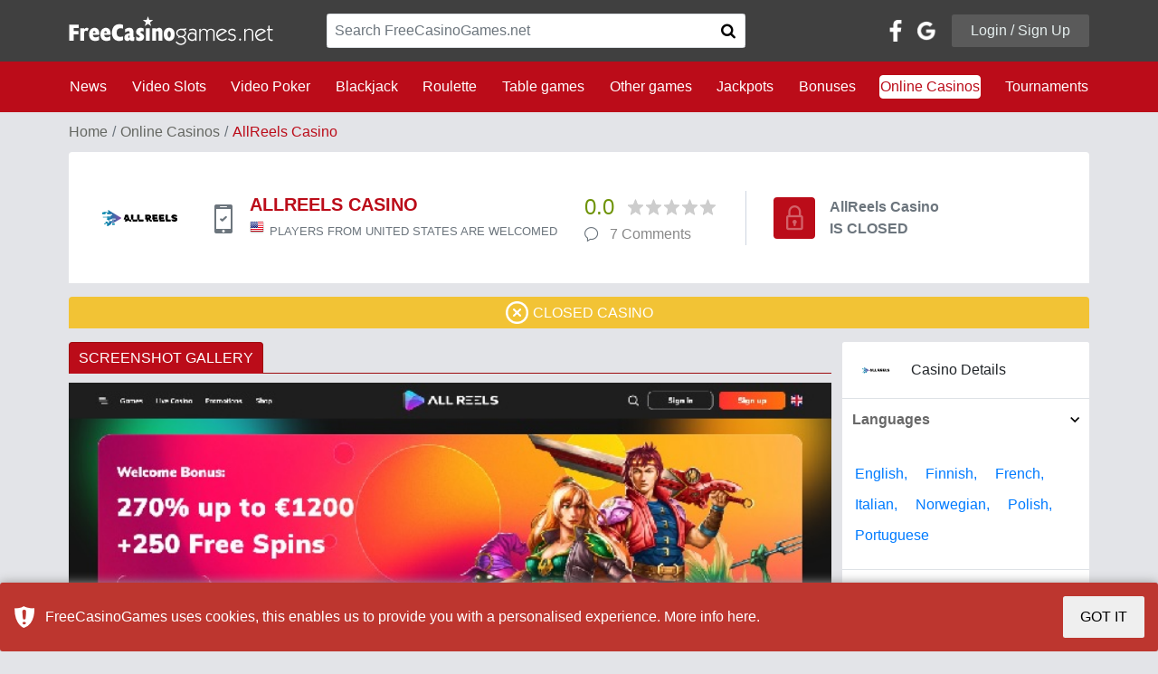

--- FILE ---
content_type: text/html; charset=UTF-8
request_url: https://freecasinogames.net/casino/allreels-casino.html
body_size: 25697
content:
<!DOCTYPE html>
<html lang="en">
<head>
    <script>var _sf_startpt = (new Date()).getTime()</script>
    <meta http-equiv="Content-Type" content="text/html; charset=utf-8">
    <!--[if IE]>
    <meta http-equiv="X-UA-Compatible" content="IE=8"/><![endif]-->
    <title>AllReels Casino Online Casino Review</title>
    <link rel="canonical" href="https://freecasinogames.net/casino/allreels-casino.html" />
                <meta name="description" content="AllReels Casino offers a Cashback Bonus of 15% up to €500, supports 7 language and 11 currencies as well as 26 banking methods.">
    <meta name="keywords" content="">
    <meta content="initial-scale=1, user-scalable=no, maximum-scale=1, width=device-width" name="viewport">
    <!--[if IE 6]>
    <link href="/css/ie6.css" type="text/css" rel="stylesheet" media="screen"><![endif]-->
    <!--[if IE 7]>
    <link href="/css/ie7.css" type="text/css" rel="stylesheet" media="screen"><![endif]-->
    <style media="print">#page, #top, #wrap, #content, #side1, #side2, #footer {
            width: 100%;
            float: none;
            margin-right: 0;
            margin-left: 0;
        }</style>
    <style>#form_popup_3 .input-xlarge {
            width: 450px !important;
        }</style>
    <!--[if IE 6]>
    <script src="/js/DD_belatedPNG.js"></script><![endif]-->
    <!--<meta name="viewport" content="width=980"> -->
    <meta name="google-translate-customization" content="92d5dccdd0a13dc3-207e204781c1489b-g55cc480f09d0f93b-14">
    <meta property="og:title" content="AllReels Casino Online Casino Review">
    <meta property="og:description" content="AllReels Casino offers a Cashback Bonus of 15% up to €500, supports 7 language and 11 currencies as well as 26 banking methods.">
    <meta property="og:type" content="website">
    <meta property="og:url" content="https://freecasinogames.net/casino/allreels-casino.html">
    <meta property="og:image" content="https://freecasinogames.net/images/casino/screens/2011/AllReels_Casino_19.07.2022._Hp.jpg">

    
<!--<script src="/one.php" async="async" defer="defer"></script>-->
<meta name="google-site-verification" content="xNWci7GkAFVcYJEba8_XZ0tcj0NSOYOjVgBDx75Qrbg">
    
                <link href="/css/build.694e1f90.css" type="text/css" rel="stylesheet">
        <meta name="yandex-verification" content="6cd7661344f168cd">
</head>
<body id='main-body' class="page-2">
<div id='iframe_check' style='display:none; text-align:center; padding-top: 100px; font-size:20px'></div>
<div id="body">
    
        <!-- Google Tag Manager -->
        <noscript><iframe src="//www.googletagmanager.com/ns.html?id=GTM-NBVC3D"
                          height="0" width="0" style="display:none;visibility:hidden"></iframe></noscript>
        <script>(function(w,d,s,l,i){w[l]=w[l]||[];w[l].push({'gtm.start':
                new Date().getTime(),event:'gtm.js'});var f=d.getElementsByTagName(s)[0],
                j=d.createElement(s),dl=l!='dataLayer'?'&l='+l:'';j.async=true;j.src=
                '//www.googletagmanager.com/gtm.js?id='+i+dl;f.parentNode.insertBefore(j,f);
            })(window,document,'script','dataLayer','GTM-NBVC3D');</script>
        <!-- End Google Tag Manager -->
    
        
        <script>
            function inIframe() {
                try {
                    return window.self !== window.top;
                } catch (e) {
                    return true;
                }
            }

            if (inIframe()) {
                document.getElementById("body").style.display = 'none';
                document.getElementById("main-body").style.background = 'none';
                document.getElementById("iframe_check").style.display = 'block';
                var got = "Please visit <a target='blank' href='https://freecasinogames.net'>freecasinogames.net</a> to see original content.";
                document.getElementById("iframe_check").innerHTML = got;
            }

            const onLoginRedirect = function (args) {
                if (args.connection.status == 'success') {
                    var connection_token = args.connection.connection_token;
                    var comment = $('.profile-form').find('input[name="comment"]').val();
                    var gameid = $('.profile-form').find('input[name="gameid"]').val();
                    var casinoid = $('.profile-form').find('input[name="casinoid"]').val();
                    var realurl = args.callback_uri+'?comment='+comment+'&gameid='+gameid+'&casinoid='+casinoid;
                    $.ajax({
                        type: "POST",
                        url: realurl,
                        data: 'connection_token=' + connection_token
                    }).done(function () {
                        const latestComments = $("#latest-comments"),
                            gameComments = $("#game-comments"),
                            casinoComments = $("#casino-comments");

                        if (latestComments.length) {
                            latestComments.load("/latest_comments.php");
                        }

                        if (gameComments.length) {
                            gameComments.load("/game_comments.php?game_id=");
                        }

                        if (casinoComments.length) {
                            casinoComments.load("/casino_comments.php?casino_id=2313");
                        }

                        toastr.success('You are logged in', '<img src="/img/logo-1.png">', {
                            positionClass: "toast-top-center",
                            timeOut: 1500
                        });

                        $('#loginModal').modal('hide');
                    });
                }
                return false;
            };

            var onWidgetLoaded = function (event) {
                const iframe = event.widget;
                iframe.style.height = '24px';
                iframe.style.maxWidth = '124px';
                iframe.style.width = '100%';
            }
        </script>
    
    <input type="hidden" name="try_send_comment" value="0">
    <div id="page">
        <div id="header">
            <div class="navbars mb-3">
    <nav id="navbar-primary" class="navbar navbar-expand-sm">
        <div class="col navbar-toggler p-0 w-100">
            <div id="mobile-container" class="col-12"><div class="p-3 row dropdown">
    <div class="col">
        <a href="/">
            <img alt="Free Online Casinos" src="/img/logo-1.png" width="226" height="32">
        </a>
    </div>
            <div class="control-icons col-auto">
            <div class="row justify-content-end">
                <button class="btn bg-transparent" data-target="#social-dropdown" data-toggle="dropdown" aria-expanded="false">
                    <span class="icon icon-user-icon text-right m-0"></span>
                </button>
                <div class="text-right">
                    <button class="btn bg-transparent" data-toggle="collapse" data-parent="#navbar-secondary" data-target="#menu-container">
                        <span class="icon icon-bars text-right m-0"></span>
                    </button>
                </div>
            </div>
        </div>
        <div id="social-dropdown" class="dropdown-menu">
            <div class="col-12 p-5">
                <div class="row">
                    <div class="col-12 social">
                        <div class="row align-items-center p-md-0 pb-sm-3 pt-sm-3">
                            <div class="col-12 text-center">Login / Signup with</div>
                            <div class="col-12 text-white pt-4 pb-4">
                                <div class="row justify-content-center align-items-center">
                                    <div id="social-container-mobile"></div>
                                </div>
                            </div>
                        </div>
                    </div>
                    <div class="col-12 text-center">or use your email to</div>
                    <div class="col-12 text-center pt-4">
                        <button class="col-auto btn login-button" data-toggle="modal" data-target="#loginModal">
                            Login /
                            Signup
                        </button>
                    </div>
                </div>
            </div>
        </div>
    </div></div>
        </div>
        <div class="collapse navbar-collapse">
            <div class="container">
                <div class="row align-items-center justify-content-between">
                    <div class="col-md-12 col-lg-3">
                        <a href="/">
                            <img class="h-100" alt="Free Online Casinos" src="/img/logo-1.png" width="226" height="32">
                        </a>
                    </div>
                    <div class="col-sm-12 col-lg-5 col-md-6">
                        <form method="get" action="/search">
                            <div class="input-group rounded border mb-md-0 mb-sm-3">
                                <input class="form-control search-casino" type="text" placeholder="Search FreeCasinoGames.net" required name="q">
                                <button type="submit" class="btn input-group-append border-0 p-3 bg-white">
                                    <span class="icon icon-search"></span>
                                </button>
                            </div>
                        </form>
                    </div>
                    <div class="col-sm-12 col-lg-4 col-md-6" id="login-top">
                        <div class="row align-items-center justify-content-end">
            <a href=https://www.facebook.com/v2.9/dialog/oauth?client_id=328065302053224&state=6964a37aaa380beb497b01e9931c4bc1&response_type=code&sdk=php-sdk-5.7.0&redirect_uri=https%3A%2F%2Ffreecasinogames.net%2Ffb_callback.php&scope=email id="button_facebook" class="button"></a>
        <a href=https://accounts.google.com/o/oauth2/auth?response_type=code&access_type=online&client_id=277858970131-jllde4ub8cer42oesn7gv21if2riqi0h.apps.googleusercontent.com&redirect_uri=https%3A%2F%2Ffreecasinogames.net%2Fgm_callback.php&state&scope=https%3A%2F%2Fwww.googleapis.com%2Fauth%2Fuserinfo.profile%20https%3A%2F%2Fwww.googleapis.com%2Fauth%2Fuserinfo.email&approval_prompt=auto id="button_google" class="button"></a>
    <div class="col-auto text-right">
        <button class="btn login-button" data-toggle="modal" data-target="#loginModal">Login / Sign Up</button>
    </div>
    </div>                    </div>
                </div>
            </div>
        </div>
    </nav>
    <nav id="navbar-secondary" class="navbar navbar-expand-sm">
        <div class="col navbar-toggler p-0" itemscope itemtype="http://schema.org/WebSite">
            <div class="p-3">
                <meta itemprop="url" content="https://freecasinogames.net">
                <form method="get" action="/search" itemprop="potentialAction" itemscope itemtype="http://schema.org/SearchAction">
                    <meta itemprop="target" content="https://freecasinogames.net/search?q={q}">
                    <div class="input-group border-white border rounded">
                        <input class="form-control search-casino mobile" type="text" placeholder="Search FreeCasinoGames.net" itemprop="query-input" required name="q">
                        <button type="submit" class="btn input-group-append">
                            <span class="icon icon-search"></span>
                        </button>
                    </div>
                </form>
            </div>
        </div>
        <div class="bg-fcg-red collapse navbar-collapse w-100" id="menu-container">
            <div class="container">
                <div class="row justify-content-lg-between pb-4 pt-4">
                                                                        <div class="col-lg-auto col-sm-4 col-md-3 nav-item">
                                <a class="d-inline-flex p-0 nav-link" href="/news.html">News</a>
                            </div>
                                                                                                <div class="col-lg-auto col-sm-4 col-md-3 nav-item">
                                <a class="d-inline-flex p-0 nav-link" href="/games/video-slots.html">Video Slots</a></div>
                                                                                                <div class="col-lg-auto col-sm-4 col-md-3 nav-item">
                                <a class="d-inline-flex p-0 nav-link" href="/games/video-poker.html">Video Poker</a></div>
                                                                                                <div class="col-lg-auto col-sm-4 col-md-3 nav-item">
                                <a class="d-inline-flex p-0 nav-link" href="/games/blackjack.html">Blackjack</a></div>
                                                                                                <div class="col-lg-auto col-sm-4 col-md-3 nav-item">
                                <a class="d-inline-flex p-0 nav-link" href="/games/roulette.html">Roulette</a></div>
                                                                                                <div class="col-lg-auto col-sm-4 col-md-3 nav-item">
                                <a class="d-inline-flex p-0 nav-link" href="/games/table-games.html">Table games</a></div>
                                                                                                <div class="col-lg-auto col-sm-4 col-md-3 nav-item">
                                <a class="d-inline-flex p-0 nav-link" href="/games/other.html">Other games</a></div>
                                                                                                <div class="col-lg-auto col-sm-4 col-md-3 nav-item">
                                <a class="d-inline-flex p-0 nav-link" href="/jackpots.html">Jackpots</a>
                            </div>
                                                                                                <div class="col-lg-auto col-sm-4 col-md-3 nav-item">
                                <a class="d-inline-flex p-0 nav-link" href="/bonuses.html">Bonuses</a>
                            </div>
                                                                                                <div class="col-lg-auto col-sm-4 col-md-3 nav-item">
                                <a class="d-inline-flex p-0 nav-link active" href="/casino.html">Online Casinos</a>
                            </div>
                                                                                                <div class="col-lg-auto col-sm-4 col-md-3 nav-item">
                                <a class="d-inline-flex p-0 nav-link" href="/tournaments.html">Tournaments</a>
                            </div>
                                                            </div>
            </div>
        </div>
    </nav>
</div>            <!-- Login Modal -->
            <div class="modal fade" id="loginModal" tabindex="-1" role="dialog" aria-labelledby="loginModalLabel" aria-hidden="true">
    <div class="modal-dialog modal-lg" role="document">
        <div class="modal-content">
            <div class="modal-header">
                <h5 class="modal-title text-faded h2" id="loginModalLabel">Login or Sign up</h5>
                <button type="button" class="close" data-dismiss="modal" aria-label="Close">
                    <span aria-hidden="true">&times;</span>
                </button>
            </div>
            <div class="modal-body p-4">
                <div class="container-fluid">
                    <div class="row">
                        <div class="col-md-12 col-lg-7">
                            <div class="row">
                                <div class="col-md-12">
                                    <div class="tab-wrapper">
                                        <ul class="nav nav-tabs fcg-tabs row" role="tablist">
                                            <li class="col nav-item text-center">
                                                <a class="nav-link active" data-toggle="tab" href="#login-panel" role="tab" aria-controls="login-panel" aria-selected="true">LOGIN</a>
                                            </li>
                                            <li class="col nav-item text-center">
                                                <a class="nav-link" data-toggle="tab" href="#signup-panel" role="tab" aria-controls="signup-panel" aria-selected="false">SIGN UP</a>
                                            </li>
                                        </ul>
                                    </div>
                                </div>
                                <div class="col-md-12">
                                    <div class="tab-content">
                                        <div class="tab-pane fade show active" id="login-panel" role="tabpanel" aria-labelledby="login-panel-tab">
                                            <div class="col-md-12 p-2 pb-5 pt-5">
                                                <form class="needs-validation profile-form" novalidate action="/login.html" method="POST">
                                                    <div class="form-row errors-container text-fcg-red"></div>
                                                    <div class="form-row">
                                                        <label class="col-md-12 col-lg-6">
                                                            <span>Email:</span>
                                                            <input class="form-control" type="email" name="email" placeholder="Email" autocomplete="username" required>
                                                            <span class="invalid-feedback text-fcg-red">Email required</span>
                                                        </label>
                                                        <label class="col-md-12 col-lg-6">
                                                            <span>Password:</span>
                                                            <input class="form-control" type="password" name="password" placeholder="Password" autocomplete="current-password" required>
                                                            <span class="invalid-feedback text-fcg-red">Password required</span>
                                                        </label>
                                                        <div class="col-md-12 pt-2 pb-2">
                                                            <hr>
                                                        </div>
                                                        <div class="col-md-12 text-right d-none d-lg-block">
                                                            <div class="row">
                                                                <div class="col-auto text-left d-flex align-items-center">
                                                                    <a href="/restorePassword.html" class="forgot">Forgot password?</a>
                                                                </div>
                                                                <div class="col-auto btn-group">
                                                                    <button type="button" class="btn btn-fcg-red p-2 pl-5 pr-5" data-dismiss="modal">CANCEL</button>
                                                                    <button type="submit" class="btn btn-outline-fcg-green p-2 pl-5 pr-5">LOGIN</button>
                                                                </div>
                                                            </div>
                                                        </div>
                                                        <div class="btn-group col-md-12 d-lg-none d-md-flex mb-3">
                                                            <button type="button" class="btn btn-fcg-red col-6" data-dismiss="modal">
                                                                CANCEL
                                                            </button>
                                                            <button type="submit" class="btn btn-outline-fcg-green p-2 col-6">
                                                                LOGIN
                                                            </button>
                                                        </div>
                                                        <div class="col-md-12 d-lg-none d-md-flex align-items-center text-center justify-content-center">
                                                            <a href="/restorePassword.html">Forgot password?</a>
                                                        </div>
                                                    </div>
                                                </form>
                                            </div>
                                        </div>
                                        <div class="tab-pane fade" id="signup-panel" role="tabpanel" aria-labelledby="signup-panel-tab">
                                            <div class="col-md-12 p-2 pt-5 pb-5">
                                                <form class="needs-validation profile-form" novalidate action="/register.html" method="POST">
                                                    <div class="form-row errors-container text-fcg-red"></div>
                                                    <div class="form-row">
                                                        <label class="col-md-12 col-lg-6">
                                                            <span>First name:</span>
                                                            <input class="form-control" type="text" name="firstname" placeholder="Enter Your name" autocomplete="given-name">
                                                        </label>
                                                        <label class="col-md-12 col-lg-6">
                                                            <span>Last name:</span>
                                                            <input class="form-control" type="text" name="lastname" placeholder="Enter Your last name" autocomplete="family-name" required>
                                                            <span class="invalid-feedback text-fcg-red">Last name required</span>
                                                        </label>
                                                        <div class="col-md-12 pt-2 pb-2">
                                                            <hr>
                                                        </div>
                                                        <label class="col-md-12">
                                                            <span>Email address:</span>
                                                            <input class="form-control" type="email" name="email_3" placeholder="Valid email" autocomplete="username" required>
                                                            <span class="invalid-feedback text-fcg-red">Email required</span>
                                                        </label>
                                                        <div class="col-md-12 pt-2 pb-2">
                                                            <hr>
                                                        </div>
                                                        <label class="col-md-12 col-lg-6">
                                                            <span>Password:</span>
                                                            <input class="form-control" type="password" name="password_3" placeholder="Enter Your password" autocomplete="new-password" required>
                                                            <span class="invalid-feedback text-fcg-red">Password required</span>
                                                        </label>
                                                        <label class="col-md-12 col-lg-6">
                                                            <span>Repeat password:</span>
                                                            <input class="form-control" type="password" name="password_repeat" placeholder="Match with password field" autocomplete="repeat-password" required>
                                                            <span class="invalid-feedback text-fcg-red">Retype password</span>
                                                        </label>
                                                        <div class="col-md-12 pt-2 pb-2">
                                                            <hr>
                                                        </div>
                                                        <div class="col-md-12">
                                                            <div class="custom-control custom-checkbox">
                                                                <input class="custom-control-input" id="recieve-newsletter-modal" type="checkbox" value="1" name="receive_newsletter">
                                                                <label class="custom-control-label font-weight-bold" for="recieve-newsletter-modal">Receive weekly newsletter</label>
                                                                <p class="news-letter-info">Our newsletter contains the latest no deposit bonus info and codes</p>
                                                            </div>
                                                        </div>
                                                        <div class="col-md-12 pt-2 pb-2">
                                                            <hr>
                                                        </div>
                                                        <div class="col-md-12 mb-4">
                                                            <div class="custom-control custom-checkbox">
                                                                <input class="custom-control-input" id="terms-of-use-modal" type="checkbox" required name="terms">
                                                                <label class="custom-control-label font-weight-bold" for="terms-of-use-modal">
                                                                    I agree with FCG <a target="_blank" href="/terms.html">Terms and Conditions</a>
                                                                </label>
                                                            </div>
                                                        </div>
                                                        <div class="col-md-12 text-right d-none d-lg-block">
                                                            <button type="button" class="btn btn-fcg-red p-2 pl-5 pr-5" data-dismiss="modal">
                                                                CANCEL
                                                            </button>
                                                            <button type="submit" class="btn btn-outline-fcg-green p-2 pl-5 pr-5">
                                                                REGISTER
                                                            </button>
                                                        </div>
                                                        <div class="btn-group col-md-12 d-lg-none d-md-flex">
                                                            <button type="button" class="btn btn-fcg-red col-6" data-dismiss="modal">
                                                                CANCEL
                                                            </button>
                                                            <button type="submit" class="btn btn-outline-fcg-green p-2 col-6">
                                                                REGISTER
                                                            </button>
                                                        </div>
                                                    </div>
                                                </form>
                                            </div>
                                        </div>
                                    </div>
                                </div>
                            </div>
                        </div>
                        <div class="col-md-12 col-lg-5">
                            <div class="row h-100">
                                <div class="col-lg-3 d-lg-block d-none">
                                    <div class="row flex-column h-100 align-items-center justify-content-around">
                                        <div class="col-auto vertical-line">
                                            <div>&nbsp;</div>
                                        </div>
                                        <div class="col-md-2 d-flex align-items-center justify-content-center pb-3 pb-lg-0">
                                            OR
                                        </div>
                                        <div class="col-auto vertical-line">
                                            <div>&nbsp;</div>
                                        </div>
                                    </div>
                                </div>
                                <div class="col-md-12 d-block d-lg-none text-center pb-3 pb-lg-">OR</div>
                                <div class="col-lg-9 col-md-12 text-center">
                                    <div class="row h-100 align-items-center">
                                        <div id="social-login">
                                            <a href=https://www.facebook.com/v2.9/dialog/oauth?client_id=328065302053224&state=6964a37aaa380beb497b01e9931c4bc1&response_type=code&sdk=php-sdk-5.7.0&redirect_uri=https%3A%2F%2Ffreecasinogames.net%2Ffb_callback.php&scope=email id="button_facebook" class="button"></a>
                                            <a href=https://accounts.google.com/o/oauth2/auth?response_type=code&access_type=online&client_id=277858970131-jllde4ub8cer42oesn7gv21if2riqi0h.apps.googleusercontent.com&redirect_uri=https%3A%2F%2Ffreecasinogames.net%2Fgm_callback.php&state&scope=https%3A%2F%2Fwww.googleapis.com%2Fauth%2Fuserinfo.profile%20https%3A%2F%2Fwww.googleapis.com%2Fauth%2Fuserinfo.email&approval_prompt=auto id="button_google" class="button"></a>
                                        </div>
                                    </div>
                                </div>
                            </div>
                        </div>
                    </div>
                </div>
            </div>
        </div>
    </div>
</div>        </div>
        <!--/#header--><div id="one-casino" class="container">
    <div class="row">
                            <nav aria-label="breadcrumb" class="col-12">
    <ol class="breadcrumb bg-transparent p-0">
        <li class="breadcrumb-item"><a href="/">Home</a></li>
        <li class="breadcrumb-item"><a href="/casino.html">Online Casinos</a></li>
        <li class="breadcrumb-item active">AllReels Casino</li>
    </ol>
</nav>
<div class="col-12 mb-4">
    <div class="casino-container  warning  p-0 p-sm-4">
        <div class="row align-items-center">
            <div class="col-lg-6 col-md-12">
                <div class="row align-items-center">
                    <div class="col-md-3 col-lg-3 text-center">
                        <img class="logo" src="/images/casino/logo/AllReels_Casino.png" alt="AllReels Casino">
                    </div>
                    <div class="col-md-3 col-lg-1 d-flex align-items-center justify-content-center">
                                                    <span class="icon icon-mobile-supported m-0 text-muted p-3" data-toggle="tooltip" title="AllReels Casino is mobile supported"></span>
                                            </div>
                    <div class="col-md col-lg-8">
                        <div class="row">
                            <div class="col-12">
                                <h1 class="h2 text-fcg-red font-weight-bold text-center text-md-left">ALLREELS CASINO</h1>
                            </div>
                            <div class="col-12">
                                                                    <div class="row justify-content-center justify-content-md-start">
                                        <div class="col-auto">
                                            <div class="flag-icon flag-us"></div>
                                        </div>
                                        <div>
                                            <span class="text-muted small">PLAYERS FROM UNITED STATES
                                                ARE WELCOMED</span>
                                        </div>
                                    </div>
                                                            </div>
                        </div>
                    </div>
                </div>
            </div>
            <div class="col-lg-6 col-md-12">
                <div class="row align-items-center">
                    <div class="col-sm-6 col-md-6 col-lg-11 col-xl-4 offset-lg-1 offset-xl-0 separator">
                        <div class="row align-items-center">
                            <div class="col-12 col-lg-5 col-xl-12">
                                <div class="row align-items-center justify-content-center justify-content-sm-start">
                                    <span class="col-auto casino-rating-value">0.0</span>
                                    <a href="#rating-widget" class="col-auto d-flex star-rating" data-rating="0.0"></a>
                                </div>
                            </div>
                            <div class="col-12 col-lg-6 col-xl-12">
                                <div class="row align-items-center text-muted justify-content-center justify-content-sm-start">
                                    <div class="col-auto d-flex">
                                        <span class="icon icon-comment"></span>
                                    </div>
                                    <a class="col-auto comments-count" title=" Comments" href="#casino-comments">7  Comments</a>
                                </div>
                            </div>
                        </div>
                    </div>
                    <div class="col-sm-6 col-md-6 col-lg-12 col-xl-8 p-sm-2">
                        <div class="row">
                            <div class="col-sm col-md offset-lg-1">
                                <div class="row align-items-center">
                                                                                                                        <div class="col-auto closed-icon">
                                                <span class="icon icon-locked"></span>
                                            </div>
                                            <div class="col text-muted m-0 ml-3">
                                                <p class="m-0 font-weight-bold"> AllReels Casino</p>
                                                <p class="m-0 font-weight-bold">IS CLOSED</p>
                                            </div>
                                                                                                            </div>
                            </div>
                        </div>
                    </div>
                </div>
            </div>
        </div>
    </div>
    </div>
    <div class="col-12 mb-4">
        <div class="casino-status closed d-flex justify-content-center align-items-center py-2">
            <img src="/img/icons/closed.png" alt="Closed Casino" width="25" height="25">
            <p class="text-uppercase mb-0">Closed Casino</p>
        </div>
    </div>
            <div class="col-xl-9 col-lg-8">
                <div class="row">
    
    <script>
                
    </script>
    
                                                                                    <div class="col" itemprop="review" itemscope itemtype="http://schema.org/Review">
                <span itemprop="author" itemscope itemtype="https://schema.org/Person">
            <span style="display:none" itemprop="name">Author: FreeCasinoGames</span>
        </span>
                    <div class="d-none" itemscope itemprop="reviewRating" itemtype="http://schema.org/Rating">
                <meta itemprop="ratingValue" content="1.6"/>
                <meta itemprop="bestRating" content="5"/>
                <meta itemprop="worstRating" content="0"/>
            </div>
                <div class="row" itemprop="itemReviewed" itemscope itemtype="http://schema.org/Organization">
            <meta itemprop="url" content="https://freecasinogames.net/casino/allreels-casino.html">
            <meta itemprop="image" content="https://freecasinogames.net//images/casino/logo/AllReels_Casino.png">
            <meta itemprop="name" content="AllReels Casino Casino Review">
                                        <div class="col-12 mb-4">
                    <div class="tab-wrapper">
                        <ul class="fcg-tabs nav nav-tabs mb-3 row">
                            <li class="col-sm-auto col nav-item text-center">
                                <a class="nav-link active">SCREENSHOT GALLERY</a>
                            </li>
                        </ul>
                    </div>
                    <div id="screenshots-slider" class="carousel slide lazy-carousel" data-ride="carousel">
    <ol class="carousel-indicators d-sm-none d-flex">
                    <li data-target="#screenshots-slider" data-slide-to="0"></li>
                    <li data-target="#screenshots-slider" data-slide-to="1"></li>
                    <li data-target="#screenshots-slider" data-slide-to="2"></li>
                    <li data-target="#screenshots-slider" data-slide-to="3"></li>
                    <li data-target="#screenshots-slider" data-slide-to="4"></li>
                    <li data-target="#screenshots-slider" data-slide-to="5"></li>
            </ol>
    <div class="carousel-inner">
                    <div class="carousel-item active">
                                        <img class="d-block w-100" src="/images/casino/screens/2011/AllReels_Casino_19.07.2022._Hp.jpg" alt="First slide" draggable="false">
                                </div>
                    <div class="carousel-item">
                                        <img class="d-block w-100 lazy" src="/img/logo-1-slider.png" data-src="/images/casino/screens/2011/AllReels_Casino_19.07.2022._Lobby.jpg" alt="First slide" draggable="false">
                            </div>
                    <div class="carousel-item">
                                        <img class="d-block w-100 lazy" src="/img/logo-1-slider.png" data-src="/images/casino/screens/2011/AllReels_Casino_19.07.2022._Bank.jpg" alt="First slide" draggable="false">
                            </div>
                    <div class="carousel-item">
                                        <img class="d-block w-100 lazy" src="/img/logo-1-slider.png" data-src="/images/casino/screens/2011/AllReels_Casino_19.07.2022._Game1.jpg" alt="First slide" draggable="false">
                            </div>
                    <div class="carousel-item">
                                        <img class="d-block w-100 lazy" src="/img/logo-1-slider.png" data-src="/images/casino/screens/2011/AllReels_Casino_19.07.2022._Game2.jpg" alt="First slide" draggable="false">
                            </div>
                    <div class="carousel-item">
                                        <img class="d-block w-100 lazy" src="/img/logo-1-slider.png" data-src="/images/casino/screens/2011/AllReels_Casino_19.07.2022._Game3.jpg" alt="First slide" draggable="false">
                            </div>
            </div>
    <div class="d-none d-sm-flex">
        <div class="carousel-control-prev">
            <div href="#screenshots-slider" class="btn text-white" role="button" data-slide="prev">
                <div class="rotate-180 control-btn">
                    <h5 class="icon icon-kb-arrow m-0" aria-hidden="true"></h5></div>
            </div>
            <span class="sr-only">Previous</span>
        </div>
        <div class="carousel-control-next">
            <div href="#screenshots-slider" class="btn control-btn" role="button" data-slide="next">
                <h5 class="icon icon-kb-arrow m-0" aria-hidden="true"></h5>
            </div>
            <span class="sr-only">Next</span>
        </div>
    </div>
</div>                </div>
            
                                            <div class="col-12 mb-4">
                    
<div class="b-wrapper meta-content" itemprop="description">
            <div class="main-title-wrapper">
                            <h2 class="h1" >AllReels Casino Review</h2>
                                </div>
        <!-- Desktop view -->
    <div class="content desktop">
                                <div class="indent-content">
            <p>All Reels Casino is a new player in the online casino gambling landscape. The site was established in 2020 and hosts a variety of games ranging from popular options to less known games. The site&rsquo;s gaming catalogue can be accessed across a wide range of devices cutting across mobile and desktop operating systems. All Reels Casino operates with a licence issued by Curacao eGaming. The site is available in English, French, German, Russian, Finnish, and Polish.&nbsp;&nbsp;</p>
<p>All Reels Casino offers a wide spectrum of payment options for making deposits and processing withdrawals. These include credit/debit card options such as Mastercard and Visa as well as e-wallet options such as EcoPayz. The site also allows the use of cryptocurrencies for making deposits. Payment options differ for different countries and come with certain limits which can be seen on the payment section.&nbsp;&nbsp;</p>
<p>New players are welcomed with a lucrative bonus that spreads across their first three deposits. The first deposit is subject to a 100% matching bonus up to &euro;500 with an additional bonus of 50 free spins. The second deposit attracts 75 free spins and the third deposit attracts a 50% matching bonus up to &euro;500 as well as an additional 75 free spins.&nbsp;&nbsp;</p>
<p>All Reels Casino offers multiple channels for players seeking to make inquiries or looking to resolve a problem. The site maintains an active customer support service that can be reached via live chat, phone, or email. There&rsquo;s also a FAQ section with answers to common questions.&nbsp;&nbsp;</p>
<p><strong>Games at All Reels Casino&nbsp;</strong></p>
<p>Games offered by All Reels Casino are powered by popular casino software developers such as Wazdan, Thunderkik, Play&rsquo;n GO, Quickspin, PariPlay, Playson, PariPlay, NetEnt, Push Gaming, Spinomenal, Microgaming, Elk Studios amongst others.&nbsp;</p>
<p>The site&rsquo;s gaming catalogue boasts of gaming selection that includes some of the most popular games in casino gambling such as slots, table games and video poker.&nbsp; Popular games hosted on the site include Riches of Robin, Narcos, Book of Dead, Bonanza, and Wolf Gold.&nbsp;</p>
                                            </div>
            </div>
</div>                </div>
            
            <div class="col-12 mb-4">
                                <div id="casino-comments" class="comments">
                    <div class="tab-wrapper">
    <ul class="fcg-tabs nav nav-tabs mb-3 row">
        <li class="col-auto nav-item text-center">
            <a class="nav-link active">ALLREELS CASINO REVIEWS AND COMMENTS</a>
        </li>
    </ul>
</div>
<div class="b-wrapper">
    <h4 class="text-fcg-red font-weight-bold">ADD YOUR REVIEW</h4>
    <p class="text-muted"></p>
    <div class="row mb-4">
        <div class="col-12 d-flex justify-content-between align-items-center pi-4">
            <div>
                <div class="col-auto-img">
                    <img class="rounded-circle comment-user-image not-logged-avatar"
                        src="/img/avatar.png"
                        alt=" avatar">
                        <div class="col-username"></div>
                </div>
            </div>
            <div class="col-auto text-right">
                <span id="tl">1000</span>
                <span>characters left</span>
            </div>
        </div>
        <div class="add-review col-12">
            <div class="row">
                <div class="col">
                    <div class="row">
                        <div class="col-12">
                            <form method="post" onreset="resetCasinoForm.call(this);"
                                onsubmit="validateForm.apply(this,[event, 'casino']);">
                                <input type="hidden" name="casinoId" value="2313">
                                <input type="hidden" name="id" value="2313">
                                <div class="form-group">
                                    <textarea oninput="onTextInput.call(this)" class="form-control" name="comment"
                                        maxlength="1000" required placeholder="Write Your Comment" cols="30"
                                        rows="5"></textarea>
                                </div>
                                <div class="form-group text-right">
                                  
                                    <button type="submit" disabled class="submit-comm">Post Review</button>
                                </div>
                            </form>
                        </div>
                    </div>
                </div>
            </div>
        </div>
    </div>
    <div class="row" id="comments">
        <div class="lcb-indicator">
            <img class="lcb-logo" src="/img/icons/lcb_logo.png" alt="#">
            User reviews marked with this logo are syndicated from<a class="lcb-indicator-link" target="_blank"
                href="https://lcb.org/casinos/allreels-casino"> LCB.org</a>
        </div>
                                                   
<div class="p-4 comment mb-3 col-12" data-role="comment">
    <div class="row">
        <div class="col-auto">
            <img class="rounded-circle comment-user-image"
                src="https://a1.lcb.org/system/modules/user/user_profile/avatars/attachments/000/042/483/original/index.php" alt="">
        </div>
        <div class="col">
            <div class="row">
                <div class="col">
                    <span class="author-name">Bat26man</span> <span
                        class="lcb-user-tag">LCB User</span>                    <span class="date"><img src="/flags/ru.png" alt="ru flag"> Posted on 2020-06-23 15:41:35</span>
                </div>
                <div class="feedback average">
                                          <p>2.8</p>
                       
                    <p class="des_name">Average</p>
                </div>
            </div>
            <div class="row">
                <div class="col-12">
                    <p class="posts">I made the first deposit from the card - the money did not come to the account, although they were debited from the card. In the chat they said we do not see money and could not help with anything. I do not recommend making deposits in this institution, since it cannot properly configure its payment systems. 

The money came with a delay, but the sentiment remains. I had to call the bank to find out where my money went. While I remove this casino from the black list, I recommend to be careful when depositing to this casino with credit cards.</p>
                </div>
            </div>
                    </div>
    </div>
</div>

                                           
<div class="p-4 comment mb-3 col-12" data-role="comment">
    <div class="row">
        <div class="col-auto">
            <img class="rounded-circle comment-user-image"
                src="https://a1.lcb.org/system/modules/user/user_profile/avatars/attachments/000/318/948/original/logo_cs_rd.jpg" alt="">
        </div>
        <div class="col">
            <div class="row">
                <div class="col">
                    <span class="author-name">MilaF</span> <span
                        class="lcb-user-tag">LCB User</span>                    <span class="date"><img src="/flags/nl.png" alt="nl flag"> Posted on 2020-05-15 14:16:39</span>
                </div>
                <div class="feedback ">
                       
                    <p class="des_name"></p>
                </div>
            </div>
            <div class="row">
                <div class="col-12">
                    <p class="posts">Hello Haward93,
 
Thank you for your request. I will try to explain the situation and make things clear for you. Maybe it will help us to go further and settle the matter shortly. 
Many casinos use a verification method before to proceed any withdrawals. They are reasonable actions intended to protect a financial data of a player, to confirm the ownership of an offered payment system by a player, to maintain a safety payments and withdrawals and also to prevent and detect any fraudulent and criminal activities. You can read more details about this in T&C paragraph 10 on our website.

For this purpose we have requested a billing information from your Skrill wallet for the last 3 months with all operations made on your account during this period and to confirm the ownership of the wallet. Our Financial department sent you over 7 letters with a required information but instead we got some old data of the 2019 year from you and we got nothing what we were asking for to make sure it’s your wallet. You were not able to show us operations which were made for the last three months  from your wallet and ignored our letters about this. That made us suppose that you probably cannot prove the ownership of this payment system or were trying to hide some important information from us with the purpose. I believe there could be another reason from your side as well so i will be glad to hear your details and everything what you may need from us to help you to decide this situation.

 As soon as you will be able to send us all the necessary information that was requested from us and we make sure that the wallet belongs to you and there were no place for a fraudulent and criminal activities - we will send your win. 
In case if you have any questions please visit our Live chat - we will be glad to assist you.

Best regards,
Mila 
Dozenspins/Allreels Team</p>
                </div>
            </div>
                    </div>
    </div>
</div>

                                           
<div class="p-4 comment mb-3 col-12" data-role="comment">
    <div class="row">
        <div class="col-auto">
            <img class="rounded-circle comment-user-image"
                src="https://a1.lcb.org/system/modules/user/user_profile/avatars/attachments/000/044/046/original/index.php" alt="">
        </div>
        <div class="col">
            <div class="row">
                <div class="col">
                    <span class="author-name">MelissaN</span> <span
                        class="lcb-user-tag">LCB User</span>                    <span class="date"><img src="/flags/rs.png" alt="rs flag"> Posted on 2020-05-08 21:27:06</span>
                </div>
                <div class="feedback liked_it">
                                          <p>3.7</p>
                       
                    <p class="des_name">Liked it</p>
                </div>
            </div>
            <div class="row">
                <div class="col-12">
                    <p class="posts">Hi hawar93,

Could you please private message me your casino username? We'll notify the casino rep as soon as we get your account details. </p>
                </div>
            </div>
                    </div>
    </div>
</div>

                                           
<div class="p-4 comment mb-3 col-12" data-role="comment">
    <div class="row">
        <div class="col-auto">
            <img class="rounded-circle comment-user-image not-logged-avatar"
                src="/img/avatar.png " alt="">
        </div>
        <div class="col">
            <div class="row">
                <div class="col">
                    <span class="author-name">hawar93</span> <span
                        class="lcb-user-tag">LCB User</span>                    <span class="date"><img src="/flags/no.png" alt="no flag"> Posted on 2020-05-08 20:59:33</span>
                </div>
                <div class="feedback ">
                       
                    <p class="des_name"></p>
                </div>
            </div>
            <div class="row">
                <div class="col-12">
                    <p class="posts">I registred and won a nice sum of money on this casino.
Then the hell started... no mater how many times i send documents and no matter how many times i ask email support or live chat support for help they keep sending the same automated respons.
I have no other choice then to try to get it solved here on LCB.
Why dont you even try to help your players??
And why dont you pay me?</p>
                </div>
            </div>
                    </div>
    </div>
</div>

                                           
<div class="p-4 comment mb-3 col-12" data-role="comment">
    <div class="row">
        <div class="col-auto">
            <img class="rounded-circle comment-user-image"
                src="https://a1.lcb.org/system/modules/user/user_profile/avatars/attachments/000/042/527/original/280217524_10226692490953951_3492412097599000806_n.jpg" alt="">
        </div>
        <div class="col">
            <div class="row">
                <div class="col">
                    <span class="author-name">Vanilipas</span> <span
                        class="lcb-user-tag">LCB User</span>                    <span class="date"><img src="/flags/lt.png" alt="lt flag"> Posted on 2020-04-24 13:41:38</span>
                </div>
                <div class="feedback ok">
                                          <p>3</p>
                       
                    <p class="des_name">Ok</p>
                </div>
            </div>
            <div class="row">
                <div class="col-12">
                    <p class="posts">Thank you, Mila, for your reply. 
I was playing 21 of April in the afternoon. I had many spins which crashed and I was forced to re-enter a slot. And also loading of the slots took really longer than it usually takes at other casinos. I see in your logo Dozens Casino so in that casino I played recently as well and everything was fine. I believe that probably it was temporally problem. I dont need any compensation I lost my money not because of the technical problems :) I will continue to play there and hopefully I will rise my rating from 3 which I gave to your casino now :) </p>
                </div>
            </div>
                    </div>
    </div>
</div>

                                           
<div class="p-4 comment mb-3 col-12" data-role="comment">
    <div class="row">
        <div class="col-auto">
            <img class="rounded-circle comment-user-image"
                src="https://a1.lcb.org/system/modules/user/user_profile/avatars/attachments/000/318/948/original/logo_cs_rd.jpg" alt="">
        </div>
        <div class="col">
            <div class="row">
                <div class="col">
                    <span class="author-name">MilaF</span> <span
                        class="lcb-user-tag">LCB User</span>                    <span class="date"><img src="/flags/nl.png" alt="nl flag"> Posted on 2020-04-24 13:24:08</span>
                </div>
                <div class="feedback ">
                       
                    <p class="des_name"></p>
                </div>
            </div>
            <div class="row">
                <div class="col-12">
                    <p class="posts">Hello Vanilipas, thank you very much for your feedback about our new brands.  The problem with lags as you describe could possible be a temporary technical problem it seems because now everything works correctly. I also wanted to ask you the time of the bet when you faced a problem for the opportunity to check the session and to add a compensation  amount in case of the problem. Thank you once again.  Mila. F - Allreels online casino</p>
                </div>
            </div>
                    </div>
    </div>
</div>

                                           
<div class="p-4 comment mb-3 col-12" data-role="comment">
    <div class="row">
        <div class="col-auto">
            <img class="rounded-circle comment-user-image"
                src="https://a1.lcb.org/system/modules/user/user_profile/avatars/attachments/000/042/527/original/280217524_10226692490953951_3492412097599000806_n.jpg" alt="">
        </div>
        <div class="col">
            <div class="row">
                <div class="col">
                    <span class="author-name">Vanilipas</span> <span
                        class="lcb-user-tag">LCB User</span>                    <span class="date"><img src="/flags/lt.png" alt="lt flag"> Posted on 2020-04-23 12:09:34</span>
                </div>
                <div class="feedback ok">
                                          <p>3</p>
                       
                    <p class="des_name">Ok</p>
                </div>
            </div>
            <div class="row">
                <div class="col-12">
                    <p class="posts">I joined them recently. I have started with first deposit bonus and it was 100% plus 100 free spins on Book of Sun. Before my deposit I verified my documents, they approved them very quickly. 
 But I didnt enjoy playing too much. I like selection for slots and also menu is good for me, I can put my favorite games on the list, to open them on another tab. But only games from very few providers I was able to load quickly and to play without lags or like I call it "non stop spins". And this is not a problem of my internet which is very fast or laptop which is also not bad. 
 Also I lost my balance but had quite long gaming session. One reason was lagging games and another that had some good runs:) 
In general it is really good casino just needs technically to improve. </p>
                </div>
            </div>
                    </div>
    </div>
</div>

                            
    </div>
</div>                </div>
            </div>

            <div class="col-12 mb-4">
                <div class="row text-white">
    <div class="col-md-12">
        <div class="gambling-news p-3">
            <div>
                <h4>Gambling News</h4>
                <p>breaking gambling news and information for gamblers</p>
            </div>
            <div class="text-right">
                <a class="btn btn-secondary" href="/news.html">Read more</a>
            </div>
        </div>
    </div>
</div>            </div>

                            <div class="casino-games-new casino-cards-widget col-12 mb-4">
                    <div class="tab-wrapper">
                        <ul class="fcg-tabs nav nav-tabs mb-3 row">
                            <li class="col-sm-auto col nav-item text-center">
                                <a class="nav-link active">AllReels Casino's NEWEST GAMES</a>
                            </li>
                        </ul>
                    </div>
                    <div class="row">    <div class="col-6 col-sm-6 col-xl-4 game-item"><div class="inner"><div class="row"><div class="col-12 logo-container"><div class="country-flag flag-icon flag-us grayscale"></div>                                     <a href="/games/video-slots/mermaids-treasure:-book-of-pearls---hold--win16577.html" title="Review Mermaids Treasure: Book of Pearls - Hold &amp; Win"><img class="logo lazy" src="/img/logo-1.png" data-src="/images/games/icons/16577/mermaids_treasure_book_of_pearls_hold_win.png" alt="Mermaids Treasure: Book of Pearls - Hold &amp;amp; Win" width="115"></a><div class="mobile-friendly-container"></div></div><div class="col-12"><div class="row bg-fcg-red p-2 align-items-center"><div class="col-auto"><div class="row"><div class="col-auto">                                                 <a class="review" href="/games/video-slots/mermaids-treasure:-book-of-pearls---hold--win16577.html" title="Review Mermaids Treasure: Book of Pearls - Hold &amp; Win"><span class="icon icon-view-icon m-0"></span></a></div><div class="col-auto"><a class="comment-box" href="/games/video-slots/mermaids-treasure:-book-of-pearls---hold--win16577.html#game-comments" title="Leave a comment for Mermaids Treasure: Book of Pearls - Hold &amp; Win"><span class="icon icon-comment m-0"></span><span class="comments">0</span></a></div></div></div><div class="col"><a class="play-now nav-link p-0 pt-2 pb-2" href="/games/video-slots/mermaids-treasure:-book-of-pearls---hold--win16577.html" title="Play Mermaids Treasure: Book of Pearls - Hold &amp; Win"><span class="icon icon-play-button mr-2 mb-0"></span><span>PLAY</span></a></div></div></div><div class="col-12 bottom-section"><div class="row p-3"><div class="col-12 title">                                         <a href="/games/video-slots/mermaids-treasure:-book-of-pearls---hold--win16577.html" title="Review Mermaids Treasure: Book of Pearls - Hold &amp; Win">Mermaids Treasure: Book of Pearls - Hold &amp; Win</a></div><div class="col-12">315 times played</div><div class="col-12 rating" title="Rating: 60.00%"><div class="star-rating" data-rating="3"></div></div></div></div></div></div></div><div class="col-6 col-sm-6 col-xl-4 game-item"><div class="inner"><div class="row"><div class="col-12 logo-container"><div class="country-flag flag-icon flag-us grayscale"></div>                                     <a href="/games/video-slots/kite-festival16325.html" title="Review Kite Festival"><img class="logo lazy" src="/img/logo-1.png" data-src="/images/games/icons/16325/Kite_Festival.png" alt="Kite Festival" width="115"></a><div class="mobile-friendly-container"></div></div><div class="col-12"><div class="row bg-fcg-red p-2 align-items-center"><div class="col-auto"><div class="row"><div class="col-auto">                                                 <a class="review" href="/games/video-slots/kite-festival16325.html" title="Review Kite Festival"><span class="icon icon-view-icon m-0"></span></a></div><div class="col-auto"><a class="comment-box" href="/games/video-slots/kite-festival16325.html#game-comments" title="Leave a comment for Kite Festival"><span class="icon icon-comment m-0"></span><span class="comments">0</span></a></div></div></div><div class="col"><a class="play-now nav-link p-0 pt-2 pb-2" href="/games/video-slots/kite-festival16325.html" title="Play Kite Festival"><span class="icon icon-play-button mr-2 mb-0"></span><span>PLAY</span></a></div></div></div><div class="col-12 bottom-section"><div class="row p-3"><div class="col-12 title">                                         <a href="/games/video-slots/kite-festival16325.html" title="Review Kite Festival">Kite Festival</a></div><div class="col-12">144 times played</div><div class="col-12 rating" title="Rating: 40.00%"><div class="star-rating" data-rating="2"></div></div></div></div></div></div></div><div class="col-6 col-sm-6 col-xl-4 game-item"><div class="inner"><div class="row"><div class="col-12 logo-container"><div class="country-flag flag-icon flag-us grayscale"></div>                                     <a href="/games/video-slots/space-robot16178.html" title="Review Space Robot"><img class="logo lazy" src="/img/logo-1.png" data-src="/images/games/icons/16178/Space_Robot.png" alt="Space Robot" width="115"></a><div class="mobile-friendly-container"></div></div><div class="col-12"><div class="row bg-fcg-red p-2 align-items-center"><div class="col-auto"><div class="row"><div class="col-auto">                                                 <a class="review" href="/games/video-slots/space-robot16178.html" title="Review Space Robot"><span class="icon icon-view-icon m-0"></span></a></div><div class="col-auto"><a class="comment-box" href="/games/video-slots/space-robot16178.html#game-comments" title="Leave a comment for Space Robot"><span class="icon icon-comment m-0"></span><span class="comments">0</span></a></div></div></div><div class="col"><a class="play-now nav-link p-0 pt-2 pb-2" href="/games/video-slots/space-robot16178.html" title="Play Space Robot"><span class="icon icon-play-button mr-2 mb-0"></span><span>PLAY</span></a></div></div></div><div class="col-12 bottom-section"><div class="row p-3"><div class="col-12 title">                                         <a href="/games/video-slots/space-robot16178.html" title="Review Space Robot">Space Robot</a></div><div class="col-12">68 times played</div><div class="col-12 rating" title="Rating: 40.00%"><div class="star-rating" data-rating="2"></div></div></div></div></div></div></div></div>
                </div>
            
                            <div class="casino-games-popular casino-cards-widget col-12 mb-4">
                    <div class="tab-wrapper">
                        <ul class="fcg-tabs nav nav-tabs mb-3 row">
                            <li class="col-sm-auto col nav-item text-center">
                                <a class="nav-link active">AllReels Casino's MOST POPULAR GAMES</a>
                            </li>
                        </ul>
                    </div>
                    <div class="row">    <div class="col-6 col-sm-6 col-xl-4 game-item"><div class="inner"><div class="row"><div class="col-12 logo-container"><div class="country-flag flag-icon flag-us grayscale"></div>                                     <a href="/games/video-slots/vikings-unleashed-megaways18334.html" title="Review Vikings Unleashed Megaways"><img class="logo lazy" src="/img/logo-1.png" data-src="/images/games/icons/8334/vikings-unleashed.png" alt="Vikings Unleashed Megaways" width="115"></a><div class="mobile-friendly-container"></div></div><div class="col-12"><div class="row bg-fcg-red p-2 align-items-center"><div class="col-auto"><div class="row"><div class="col-auto">                                                 <a class="review" href="/games/video-slots/vikings-unleashed-megaways18334.html" title="Review Vikings Unleashed Megaways"><span class="icon icon-view-icon m-0"></span></a></div><div class="col-auto"><a class="comment-box" href="/games/video-slots/vikings-unleashed-megaways18334.html#game-comments" title="Leave a comment for Vikings Unleashed Megaways"><span class="icon icon-comment m-0"></span><span class="comments">0</span></a></div></div></div><div class="col"><a class="play-now nav-link p-0 pt-2 pb-2" href="/games/video-slots/vikings-unleashed-megaways18334.html" title="Play Vikings Unleashed Megaways"><span class="icon icon-play-button mr-2 mb-0"></span><span>PLAY</span></a></div></div></div><div class="col-12 bottom-section"><div class="row p-3"><div class="col-12 title">                                         <a href="/games/video-slots/vikings-unleashed-megaways18334.html" title="Review Vikings Unleashed Megaways">Vikings Unleashed Megaways</a></div><div class="col-12">109850 times played</div><div class="col-12 rating" title="Rating: 80.00%"><div class="star-rating" data-rating="4"></div></div></div></div></div></div></div><div class="col-6 col-sm-6 col-xl-4 game-item"><div class="inner"><div class="row"><div class="col-12 logo-container"><div class="country-flag flag-icon flag-us grayscale"></div>                                     <a href="/games/video-slots/golden-tour-slot169.html" title="Review Golden Tour Slot"><img class="logo lazy" src="/img/logo-1.png" data-src="/images/games/icons/1769/81_golden_tour_copy.png" alt="Golden Tour Slot" width="115"></a><div class="mobile-friendly-container"></div></div><div class="col-12"><div class="row bg-fcg-red p-2 align-items-center"><div class="col-auto"><div class="row"><div class="col-auto">                                                 <a class="review" href="/games/video-slots/golden-tour-slot169.html" title="Review Golden Tour Slot"><span class="icon icon-view-icon m-0"></span></a></div><div class="col-auto"><a class="comment-box" href="/games/video-slots/golden-tour-slot169.html#game-comments" title="Leave a comment for Golden Tour Slot"><span class="icon icon-comment m-0"></span><span class="comments">1</span></a></div></div></div><div class="col"><a class="play-now nav-link p-0 pt-2 pb-2" href="/games/video-slots/golden-tour-slot169.html" title="Play Golden Tour Slot"><span class="icon icon-play-button mr-2 mb-0"></span><span>PLAY</span></a></div></div></div><div class="col-12 bottom-section"><div class="row p-3"><div class="col-12 title">                                         <a href="/games/video-slots/golden-tour-slot169.html" title="Review Golden Tour Slot">Golden Tour Slot</a></div><div class="col-12">31124 times played</div><div class="col-12 rating" title="Rating: 80.00%"><div class="star-rating" data-rating="4"></div></div></div></div></div></div></div><div class="col-6 col-sm-6 col-xl-4 game-item"><div class="inner"><div class="row"><div class="col-12 logo-container"><div class="country-flag flag-icon flag-us grayscale"></div>                                     <a href="/games/video-slots/gladiator-slot197.html" title="Review Gladiator Slot"><img class="logo lazy" src="/img/logo-1.png" data-src="/images/games/icons/1797/gladiator.png" alt="Gladiator Slot" width="115"></a><div class="mobile-friendly-container"></div></div><div class="col-12"><div class="row bg-fcg-red p-2 align-items-center"><div class="col-auto"><div class="row"><div class="col-auto">                                                 <a class="review" href="/games/video-slots/gladiator-slot197.html" title="Review Gladiator Slot"><span class="icon icon-view-icon m-0"></span></a></div><div class="col-auto"><a class="comment-box" href="/games/video-slots/gladiator-slot197.html#game-comments" title="Leave a comment for Gladiator Slot"><span class="icon icon-comment m-0"></span><span class="comments">0</span></a></div></div></div><div class="col"><a class="play-now nav-link p-0 pt-2 pb-2" href="/games/video-slots/gladiator-slot197.html" title="Play Gladiator Slot"><span class="icon icon-play-button mr-2 mb-0"></span><span>PLAY</span></a></div></div></div><div class="col-12 bottom-section"><div class="row p-3"><div class="col-12 title">                                         <a href="/games/video-slots/gladiator-slot197.html" title="Review Gladiator Slot">Gladiator Slot</a></div><div class="col-12">24362 times played</div><div class="col-12 rating" title="Rating: 100.00%"><div class="star-rating" data-rating="5"></div></div></div></div></div></div></div></div>
                </div>
            
                    </div>
    </div>
</div>            </div>
                                 <aside class="col-xl-3 col-lg-4">
        <div class="row">
                            
                
                
                                    <!-- ACCORDION -->
<div class="col-12 mb-4">
    <div id="side-accordion" class="bg-white rounded">
        <div class="border-bottom p-3">
            <div class="row align-items-center">
                <div class="col-3">
                    <img class="col" src="/images/casino/logo/AllReels_Casino.png" alt="AllReels Casino">
                </div>
                <div class="col">Casino Details</div>
            </div>
        </div>
                                    <div class="card border-bottom">
                    <div class="card-header btn" data-toggle="collapse" data-target="#languages" aria-expanded="true" aria-controls="languages">
                        <span>Languages</span>
                        <span class="icon icon-kb-arrow"></span>
                    </div>
                    <div id="languages" class="collapse show" aria-labelledby="languages" data-parent="#side-accordion">
                        <div class="card-body p-3">
                            <div class="row">
                                <div class="col-12">
                                    <div class="row pt-3 pb-3">
                                                                                    <a class="nav-link col-auto" title="English" href="/languages/english.html">English, </a>
                                                                                    <a class="nav-link col-auto" title="Finnish" href="/languages/finnish.html">Finnish, </a>
                                                                                    <a class="nav-link col-auto" title="French" href="/languages/french.html">French, </a>
                                                                                    <a class="nav-link col-auto" title="Italian" href="/languages/italian.html">Italian, </a>
                                                                                    <a class="nav-link col-auto" title="Norwegian" href="/languages/norwegian.html">Norwegian, </a>
                                                                                    <a class="nav-link col-auto" title="Polish" href="/languages/polish.html">Polish, </a>
                                                                                    <a class="nav-link col-auto" title="Portuguese" href="/languages/portuguese.html">Portuguese</a>
                                                                            </div>
                                </div>
                            </div>
                        </div>
                    </div>
                </div>
                                        <div class="card border-bottom">
                    <div class="card-header btn" data-toggle="collapse" data-target="#countries" aria-expanded="false" aria-controls="countries">
                        <span>Jurisdiction</span>
                        <span class="icon icon-kb-arrow"></span>
                    </div>
                    <div id="countries" class="collapse" aria-labelledby="countries" data-parent="#side-accordion">
                        <div class="card-body p-3">
                            <div class="row">
                                <div class="col-12">
                                    <div class="row pt-3 pb-3">
                                                                                    <a class="col-3 nav-link" title="Curacao" href="/jurisdictions/curacao.html">Curacao</a>
                                                                            </div>
                                </div>
                            </div>
                        </div>
                    </div>
                </div>
                                        <div class="card border-bottom">
                    <div class="card-header  btn" data-toggle="collapse" data-target="#banking" aria-expanded="false" aria-controls="banking">
                        <span>Banking</span>
                        <span class="icon icon-kb-arrow"></span>
                    </div>
                    <div id="banking" class="collapse" aria-labelledby="banking" data-parent="#side-accordion">
                        <div class="card-body p-3">
                            <div class="row">
                                <div class="col-12">
                                    <p class="title">AllReels Casino Casino supports banking methods for
                                        deposits
                                        and withdrawals for</p>
                                </div>
                                <div class="col-12">
                                    <div class="row pt-3 pb-3">
                                                                                    <a class="col-3 text-center mb-2" title="NETELLER" href="/banking/neteller.html">
                                                <img src="/images/casino/banking/neteller.png" alt="NETELLER" title="NETELLER" width="40" height="24"/></a>
                                                                                    <a class="col-3 text-center mb-2" title="paysafecard" href="/banking/paysafecard.html">
                                                <img src="/images/casino/banking/Paysafecard_icon.png" alt="paysafecard" title="paysafecard" width="40" height="24"/></a>
                                                                                    <a class="col-3 text-center mb-2" title="Skrill-Moneybookers" href="/banking/skrill-moneybookers.html">
                                                <img src="/images/casino/banking/skrill_moneybookers.png" alt="Skrill-Moneybookers" title="Skrill-Moneybookers" width="40" height="24"/></a>
                                                                                    <a class="col-3 text-center mb-2" title="Bank Wire Transfer" href="/banking/bank-wire-transfer.html">
                                                <img src="/images/casino/banking/bank_wire_transfer.png" alt="Bank Wire Transfer" title="Bank Wire Transfer" width="40" height="24"/></a>
                                                                                    <a class="col-3 text-center mb-2" title="Discover" href="/banking/discover.html">
                                                <img src="/images/casino/banking/discover.png" alt="Discover" title="Discover" width="40" height="24"/></a>
                                                                                    <a class="col-3 text-center mb-2" title="Visa QIWI" href="/banking/visa-qiwi.html">
                                                <img src="/images/casino/banking/visa_qiwi.png" alt="Visa QIWI" title="Visa QIWI" width="40" height="24"/></a>
                                                                                    <a class="col-3 text-center mb-2" title="ecoPayz" href="/banking/ecopayz.html">
                                                <img src="/images/casino/banking/payz_icon.png" alt="ecoPayz" title="ecoPayz" width="40" height="24"/></a>
                                                                                    <a class="col-3 text-center mb-2" title="Trustly" href="/banking/trustly.html">
                                                <img src="/images/casino/banking/trustly_icon_.png" alt="Trustly" title="Trustly" width="40" height="24"/></a>
                                                                                    <a class="col-3 text-center mb-2" title="Bitcoin" href="/banking/bitcoin.html">
                                                <img src="/images/casino/banking/bitcoin.png" alt="Bitcoin" title="Bitcoin" width="40" height="24"/></a>
                                                                                    <a class="col-3 text-center mb-2" title="Zimpler" href="/banking/zimpler.html">
                                                <img src="/images/casino/banking/zimpler.png" alt="Zimpler" title="Zimpler" width="40" height="24"/></a>
                                                                                    <a class="col-3 text-center mb-2" title="Litecoin" href="/banking/litecoin.html">
                                                <img src="/images/casino/banking/litecoin.png" alt="Litecoin" title="Litecoin" width="40" height="24"/></a>
                                                                                    <a class="col-3 text-center mb-2" title="Ethereum" href="/banking/ethereum.html">
                                                <img src="/images/casino/banking/ethereum_.png" alt="Ethereum" title="Ethereum" width="40" height="24"/></a>
                                                                                    <a class="col-3 text-center mb-2" title="Klarna" href="/banking/klarna.html">
                                                <img src="/images/casino/banking/klarna.png" alt="Klarna" title="Klarna" width="40" height="24"/></a>
                                                                                    <a class="col-3 text-center mb-2" title="Dogecoin" href="/banking/dogecoin.html">
                                                <img src="/images/casino/banking/dogecoin.png" alt="Dogecoin" title="Dogecoin" width="40" height="24"/></a>
                                                                                    <a class="col-3 text-center mb-2" title="Jeton" href="/banking/jeton.html">
                                                <img src="/images/casino/banking/jeton_icon.png" alt="Jeton" title="Jeton" width="40" height="24"/></a>
                                                                                    <a class="col-3 text-center mb-2" title="Tether" href="/banking/tether.html">
                                                <img src="/images/casino/banking/tether_icon.png" alt="Tether" title="Tether" width="40" height="24"/></a>
                                                                                    <a class="col-3 text-center mb-2" title="TRON" href="/banking/tron.html">
                                                <img src="/images/casino/banking/tron_icon.png" alt="TRON" title="TRON" width="40" height="24"/></a>
                                                                                    <a class="col-3 text-center mb-2" title="MasterCard Credit" href="/banking/mastercard-credit.html">
                                                <img src="/images/casino/banking/master.png" alt="MasterCard Credit" title="MasterCard Credit" width="40" height="24"/></a>
                                                                                    <a class="col-3 text-center mb-2" title="Visa Credit" href="/banking/visa-credit.html">
                                                <img src="/images/casino/banking/visa.png" alt="Visa Credit" title="Visa Credit" width="40" height="24"/></a>
                                                                                    <a class="col-3 text-center mb-2" title="MasterCard Debit" href="/banking/mastercard-debit.html">
                                                <img src="/images/casino/banking/mastercard_debit_icon.png" alt="MasterCard Debit" title="MasterCard Debit" width="40" height="24"/></a>
                                                                                    <a class="col-3 text-center mb-2" title="MiFinity" href="/banking/mifinity.html">
                                                <img src="/images/casino/banking/mifinity_icon.png" alt="MiFinity" title="MiFinity" width="40" height="24"/></a>
                                                                                    <a class="col-3 text-center mb-2" title="Apple Pay" href="/banking/apple-pay.html">
                                                <img src="/images/casino/banking/apple_pay_icon.png" alt="Apple Pay" title="Apple Pay" width="40" height="24"/></a>
                                                                                    <a class="col-3 text-center mb-2" title="eZeeWallet" href="/banking/ezeewallet.html">
                                                <img src="/images/casino/banking/ezeewallet_icon.png" alt="eZeeWallet" title="eZeeWallet" width="40" height="24"/></a>
                                                                                    <a class="col-3 text-center mb-2" title="Google Pay" href="/banking/google-pay.html">
                                                <img src="/images/casino/banking/google_pay_icon.png" alt="Google Pay" title="Google Pay" width="40" height="24"/></a>
                                                                                    <a class="col-3 text-center mb-2" title="Pay N Play" href="/banking/pay-n-play.html">
                                                <img src="/images/casino/banking/paynplay_icon.png" alt="Pay N Play" title="Pay N Play" width="40" height="24"/></a>
                                                                                    <a class="col-3 text-center mb-2" title="Binance" href="/banking/binance.html">
                                                <img src="/images/casino/banking/binance_icon.png" alt="Binance" title="Binance" width="40" height="24"/></a>
                                                                            </div>
                                </div>
                            </div>
                        </div>
                    </div>
                </div>
                                        <div class="card border-bottom">
                    <div class="card-header btn" data-toggle="collapse" data-target="#currencies" aria-expanded="false" aria-controls="currencies">
                        <span>Currencies</span>
                        <span class="icon icon-kb-arrow"></span>
                    </div>
                    <div id="currencies" class="collapse" aria-labelledby="currencies" data-parent="#side-accordion">
                        <div class="card-body p-3">
                            <div class="row">
                                <div class="col-12">
                                    <p>AllReels Casino Casino accepts the following currencies:</p>
                                </div>
                                <div class="col-12">
                                    <div class="row pt-3 pb-3">
                                                                                    <a class="iterable-item nav-link col-6" title="Brazilian Real" href="/currencies/reais.html">Brazilian Real,</a>
                                                                                    <a class="iterable-item nav-link col-6" title="Bitcoin" href="/currencies/bitcoin.html">Bitcoin,</a>
                                                                                    <a class="iterable-item nav-link col-6" title="Canadian Dollars" href="/currencies/canadian-dollars.html">Canadian Dollars,</a>
                                                                                    <a class="iterable-item nav-link col-6" title="Dogecoin" href="/currencies/dogecoin.html">Dogecoin,</a>
                                                                                    <a class="iterable-item nav-link col-6" title="Ethereum" href="/currencies/ethereum.html">Ethereum,</a>
                                                                                    <a class="iterable-item nav-link col-6" title="Euro" href="/currencies/euro.html">Euro,</a>
                                                                                    <a class="iterable-item nav-link col-6" title="Litecoin" href="/currencies/litecoin.html">Litecoin,</a>
                                                                                    <a class="iterable-item nav-link col-6" title="Norwegian Krone" href="/currencies/norwegian-krone.html">Norwegian Krone,</a>
                                                                                    <a class="iterable-item nav-link col-6" title="Russia Rubles" href="/currencies/russian-rubles.html">Russia Rubles,</a>
                                                                                    <a class="iterable-item nav-link col-6" title="Tron" href="/currencies/tron.html">Tron,</a>
                                                                                    <a class="iterable-item nav-link col-6" title="Tether" href="/currencies/tether.html">Tether</a>
                                                                            </div>
                                </div>
                            </div>
                        </div>
                    </div>
                </div>
                                        <div class="border-bottom mobile-platforms">
                <div class="p-3">
                    <p class="text-muted">Mobile platforms</p>
                    <div class="row">
                                                    <div class="col">
                                <span title="Android is supported" data-toggle="tooltip" class="icon m-0 icon-android text-fcg-green"></span>
                            </div>
                                                                            <div class="col">
                                <span title="BlackBerry is not supported" data-toggle="tooltip" class="icon m-0 icon-blackberry text-muted"></span>
                            </div>
                                                                            <div class="col">
                                <span title="iPhone is supported" data-toggle="tooltip" class="icon m-0 icon-iphone text-fcg-green"></span>
                            </div>
                                                                            <div class="col">
                                <span title="iPad is supported" data-toggle="tooltip" class="icon m-0 icon-ipad text-fcg-green"></span>
                            </div>
                                                                            <div class="col">
                                <span title="Other devices are supported" data-toggle="tooltip" class="icon m-0 icon-other-devices text-fcg-green"></span>
                            </div>
                                            </div>
                </div>
            </div>
                    </div>
</div>


<!-- CASINO RANKING -->
<div id="rating-widget" class="col-12 mb-4">
    <div class="ratings">
        <div class="col">
            <div class="row heading">
                <span class="col-2 icon icon-star"></span>
                <div class="col title">Casino Rating</div>
            </div>
        </div>
                                    <div class="col-12">
                    <div class="row">
                        <div class="col-3 score">2.6/5</div>
                        <div class="col">
                            <div class="row">
                                <div class="col-12 title">lcb.org</div>
                                <div class="col">
                                    <progress value="26" max="50"></progress>
                                </div>
                            </div>
                        </div>
                    </div>
                </div>
                                                                <div class="col-12">
                    <div class="row">
                        <div class="col-3 score">1.9/5</div>
                        <div class="col">
                            <div class="row">
                                <div class="col-12 title">casinoslots.com</div>
                                <div class="col">
                                    <progress value="38" max="100"></progress>
                                </div>
                            </div>
                        </div>
                    </div>
                </div>
                                        <div class="col-12">
            <div class="row align-items-center" >
                <div class="col-3">Rate it:</div>
                <div class="col">
                    <div class="star-rating" data-typerating="basic-casino" data-idbox="2313" data-starrating='{"starSize":30,"initialRating":0,"readOnly":false,"emptyColor": "#cdcdcd", "hoverColor":"#008000", "activeColor":"#008000"}'></div>
                </div>
            </div>
        </div>
    </div>
</div>
<div class="col-lg-12 col-md-6 col-12 mb-4">
    <div id="top-casinos-in" class="top-casinos-main">
                <div class="col">
            <div class="row top-casinos-header">
                <span class="col-2 col-md-2 col-lg-2 icon icon-badge header-icon"></span>
                <div class="row col p-0 m-0 align-items-center">
                    <span class="col header-title">Top casinos in United States</span>
                    <div class="col-2 text-center">
                        <div class="flag-icon flag-us"></div>
                    </div>
                </div>
            </div>
        </div>
                                                                <div class="col-12">
                                    <div class="row h-100 top-casino align-items-center">
                        <div class="score p-0 col-2 col-md-2 col-lg-2">
                            <span>3.9/5</span>
                        </div>
                        <div class="col sliding-content">
                            <div class="sliding-item col-12 p-0 d-none d-lg-flex align-items-center">
                                <a href="/casino/7bit-casino.html" title="7Bit Casino" target='_blank'>
                                    <img src="/img/logo-1-small.png" data-src="/images/casino/icons/7Bit_Casino.png" alt="7Bit Casino" class="img-1 lazy" width="60" height="24">
                                </a>
                                <a class="nav-link casino-title pt-0 pb-0 pr-0"
                                   href="/casino/7bit-casino.html">7Bit Casino</a>
                            </div>
                            <div class="col-12 p-0 d-flex d-lg-none align-items-center">
                                <a class="d-none d-sm-flex" href="/casino/7bit-casino.html"
                                   title="7Bit Casino"
                                   target='_blank'>
                                    <img src="/img/logo-1-small.png" data-src="/images/casino/icons/7Bit_Casino.png" alt="7Bit Casino" class="img-1 lazy" width="60" height="24">
                                </a>
                                <a class="nav-link casino-title pt-0 pb-0 pl-0 pl-sm-3"
                                   href="/casino/7bit-casino.html">7Bit Casino</a>
                            </div>
                                                            <a class="play-button casino-slide-in sliding-item d-none d-lg-flex"
                                   rel="nofollow"
                                   title="Play at 7Bit Casino" href="/visit.html?casino=7bit-casino"
                                   target='_blank'>Play</a>
                                                    </div>
                                                    <a class="col-2 d-flex d-lg-none play-button h-100 align-items-center p-0"
                               rel='nofollow'
                               title="Play at 7Bit Casino" href="/visit.html?casino=7bit-casino"
                               target='_blank'>Play</a>
                                            </div>
                </div>
                                                <div class="col-12">
                                    <div class="row h-100 top-casino align-items-center">
                        <div class="score p-0 col-2 col-md-2 col-lg-2">
                            <span>3.7/5</span>
                        </div>
                        <div class="col sliding-content">
                            <div class="sliding-item col-12 p-0 d-none d-lg-flex align-items-center">
                                <a href="/casino/golden-nugget-casino-nj.html" title="Golden Nugget Casino NJ" target='_blank'>
                                    <img src="/img/logo-1-small.png" data-src="/images/casino/icons/Golden_Nugget_Casino_NJ.png" alt="Golden Nugget Casino NJ" class="img-1 lazy" width="60" height="24">
                                </a>
                                <a class="nav-link casino-title pt-0 pb-0 pr-0"
                                   href="/casino/golden-nugget-casino-nj.html">Golden Nugget Casino NJ</a>
                            </div>
                            <div class="col-12 p-0 d-flex d-lg-none align-items-center">
                                <a class="d-none d-sm-flex" href="/casino/golden-nugget-casino-nj.html"
                                   title="Golden Nugget Casino NJ"
                                   target='_blank'>
                                    <img src="/img/logo-1-small.png" data-src="/images/casino/icons/Golden_Nugget_Casino_NJ.png" alt="Golden Nugget Casino NJ" class="img-1 lazy" width="60" height="24">
                                </a>
                                <a class="nav-link casino-title pt-0 pb-0 pl-0 pl-sm-3"
                                   href="/casino/golden-nugget-casino-nj.html">Golden Nugget Casino NJ</a>
                            </div>
                                                            <a class="play-button casino-slide-in sliding-item d-none d-lg-flex"
                                   rel="nofollow"
                                   title="Play at Golden Nugget Casino NJ" href="/visit.html?casino=golden-nugget-casino-nj"
                                   target='_blank'>Play</a>
                                                    </div>
                                                    <a class="col-2 d-flex d-lg-none play-button h-100 align-items-center p-0"
                               rel='nofollow'
                               title="Play at Golden Nugget Casino NJ" href="/visit.html?casino=golden-nugget-casino-nj"
                               target='_blank'>Play</a>
                                            </div>
                </div>
                                                <div class="col-12">
                                    <div class="row h-100 top-casino align-items-center">
                        <div class="score p-0 col-2 col-md-2 col-lg-2">
                            <span>3.7/5</span>
                        </div>
                        <div class="col sliding-content">
                            <div class="sliding-item col-12 p-0 d-none d-lg-flex align-items-center">
                                <a href="/casino/n1-bet-casino.html" title="N1 BET Casino" target='_blank'>
                                    <img src="/img/logo-1-small.png" data-src="/images/casino/icons/N1_BET_Casino.png" alt="N1 BET Casino" class="img-1 lazy" width="60" height="24">
                                </a>
                                <a class="nav-link casino-title pt-0 pb-0 pr-0"
                                   href="/casino/n1-bet-casino.html">N1 BET Casino</a>
                            </div>
                            <div class="col-12 p-0 d-flex d-lg-none align-items-center">
                                <a class="d-none d-sm-flex" href="/casino/n1-bet-casino.html"
                                   title="N1 BET Casino"
                                   target='_blank'>
                                    <img src="/img/logo-1-small.png" data-src="/images/casino/icons/N1_BET_Casino.png" alt="N1 BET Casino" class="img-1 lazy" width="60" height="24">
                                </a>
                                <a class="nav-link casino-title pt-0 pb-0 pl-0 pl-sm-3"
                                   href="/casino/n1-bet-casino.html">N1 BET Casino</a>
                            </div>
                                                            <a class="play-button casino-slide-in sliding-item d-none d-lg-flex"
                                   rel="nofollow"
                                   title="Play at N1 BET Casino" href="/visit.html?casino=n1-bet-casino"
                                   target='_blank'>Play</a>
                                                    </div>
                                                    <a class="col-2 d-flex d-lg-none play-button h-100 align-items-center p-0"
                               rel='nofollow'
                               title="Play at N1 BET Casino" href="/visit.html?casino=n1-bet-casino"
                               target='_blank'>Play</a>
                                            </div>
                </div>
                                                <div class="col-12 d-none d-md-block">
                                    <div class="row h-100 top-casino align-items-center">
                        <div class="score p-0 col-2 col-md-2 col-lg-2">
                            <span>3.6/5</span>
                        </div>
                        <div class="col sliding-content">
                            <div class="sliding-item col-12 p-0 d-none d-lg-flex align-items-center">
                                <a href="/casino/win-a-day-casino.html" title="Win A Day Casino" target='_blank'>
                                    <img src="/img/logo-1-small.png" data-src="/images/casino/icons/Win_A_Day_Casino.png" alt="Win A Day Casino" class="img-1 lazy" width="60" height="24">
                                </a>
                                <a class="nav-link casino-title pt-0 pb-0 pr-0"
                                   href="/casino/win-a-day-casino.html">Win A Day Casino</a>
                            </div>
                            <div class="col-12 p-0 d-flex d-lg-none align-items-center">
                                <a class="d-none d-sm-flex" href="/casino/win-a-day-casino.html"
                                   title="Win A Day Casino"
                                   target='_blank'>
                                    <img src="/img/logo-1-small.png" data-src="/images/casino/icons/Win_A_Day_Casino.png" alt="Win A Day Casino" class="img-1 lazy" width="60" height="24">
                                </a>
                                <a class="nav-link casino-title pt-0 pb-0 pl-0 pl-sm-3"
                                   href="/casino/win-a-day-casino.html">Win A Day Casino</a>
                            </div>
                                                            <a class="play-button casino-slide-in sliding-item d-none d-lg-flex"
                                   rel="nofollow"
                                   title="Play at Win A Day Casino" href="/visit.html?casino=win-a-day-casino"
                                   target='_blank'>Play</a>
                                                    </div>
                                                    <a class="col-2 d-flex d-lg-none play-button h-100 align-items-center p-0"
                               rel='nofollow'
                               title="Play at Win A Day Casino" href="/visit.html?casino=win-a-day-casino"
                               target='_blank'>Play</a>
                                            </div>
                </div>
                                                <div class="col-12 d-none d-md-block">
                                    <div class="row h-100 top-casino align-items-center">
                        <div class="score p-0 col-2 col-md-2 col-lg-2">
                            <span>3.6/5</span>
                        </div>
                        <div class="col sliding-content">
                            <div class="sliding-item col-12 p-0 d-none d-lg-flex align-items-center">
                                <a href="/casino/rich-palms-casino.html" title="Rich Palms Casino" target='_blank'>
                                    <img src="/img/logo-1-small.png" data-src="/images/casino/icons/Rich_Palms_Casino.png" alt="Rich Palms Casino" class="img-1 lazy" width="60" height="24">
                                </a>
                                <a class="nav-link casino-title pt-0 pb-0 pr-0"
                                   href="/casino/rich-palms-casino.html">Rich Palms Casino</a>
                            </div>
                            <div class="col-12 p-0 d-flex d-lg-none align-items-center">
                                <a class="d-none d-sm-flex" href="/casino/rich-palms-casino.html"
                                   title="Rich Palms Casino"
                                   target='_blank'>
                                    <img src="/img/logo-1-small.png" data-src="/images/casino/icons/Rich_Palms_Casino.png" alt="Rich Palms Casino" class="img-1 lazy" width="60" height="24">
                                </a>
                                <a class="nav-link casino-title pt-0 pb-0 pl-0 pl-sm-3"
                                   href="/casino/rich-palms-casino.html">Rich Palms Casino</a>
                            </div>
                                                            <a class="play-button casino-slide-in sliding-item d-none d-lg-flex"
                                   rel="nofollow"
                                   title="Play at Rich Palms Casino" href="/visit.html?casino=rich-palms-casino"
                                   target='_blank'>Play</a>
                                                    </div>
                                                    <a class="col-2 d-flex d-lg-none play-button h-100 align-items-center p-0"
                               rel='nofollow'
                               title="Play at Rich Palms Casino" href="/visit.html?casino=rich-palms-casino"
                               target='_blank'>Play</a>
                                            </div>
                </div>
                                                <div class="col-12 d-none d-md-block">
                                    <div class="row h-100 top-casino align-items-center">
                        <div class="score p-0 col-2 col-md-2 col-lg-2">
                            <span>3.6/5</span>
                        </div>
                        <div class="col sliding-content">
                            <div class="sliding-item col-12 p-0 d-none d-lg-flex align-items-center">
                                <a href="/casino/slotland.html" title="Slotland" target='_blank'>
                                    <img src="/img/logo-1-small.png" data-src="/images/casino/icons/Slotland.png" alt="Slotland" class="img-1 lazy" width="60" height="24">
                                </a>
                                <a class="nav-link casino-title pt-0 pb-0 pr-0"
                                   href="/casino/slotland.html">Slotland</a>
                            </div>
                            <div class="col-12 p-0 d-flex d-lg-none align-items-center">
                                <a class="d-none d-sm-flex" href="/casino/slotland.html"
                                   title="Slotland"
                                   target='_blank'>
                                    <img src="/img/logo-1-small.png" data-src="/images/casino/icons/Slotland.png" alt="Slotland" class="img-1 lazy" width="60" height="24">
                                </a>
                                <a class="nav-link casino-title pt-0 pb-0 pl-0 pl-sm-3"
                                   href="/casino/slotland.html">Slotland</a>
                            </div>
                                                            <a class="play-button casino-slide-in sliding-item d-none d-lg-flex"
                                   rel="nofollow"
                                   title="Play at Slotland" href="/visit.html?casino=slotland"
                                   target='_blank'>Play</a>
                                                    </div>
                                                    <a class="col-2 d-flex d-lg-none play-button h-100 align-items-center p-0"
                               rel='nofollow'
                               title="Play at Slotland" href="/visit.html?casino=slotland"
                               target='_blank'>Play</a>
                                            </div>
                </div>
                                                <div class="col-12 d-none d-md-block">
                                    <div class="row h-100 top-casino align-items-center">
                        <div class="score p-0 col-2 col-md-2 col-lg-2">
                            <span>3.6/5</span>
                        </div>
                        <div class="col sliding-content">
                            <div class="sliding-item col-12 p-0 d-none d-lg-flex align-items-center">
                                <a href="/casino/emucasino.html" title="EmuCasino" target='_blank'>
                                    <img src="/img/logo-1-small.png" data-src="/images/casino/icons/EmuCasino.png" alt="EmuCasino" class="img-1 lazy" width="60" height="24">
                                </a>
                                <a class="nav-link casino-title pt-0 pb-0 pr-0"
                                   href="/casino/emucasino.html">EmuCasino</a>
                            </div>
                            <div class="col-12 p-0 d-flex d-lg-none align-items-center">
                                <a class="d-none d-sm-flex" href="/casino/emucasino.html"
                                   title="EmuCasino"
                                   target='_blank'>
                                    <img src="/img/logo-1-small.png" data-src="/images/casino/icons/EmuCasino.png" alt="EmuCasino" class="img-1 lazy" width="60" height="24">
                                </a>
                                <a class="nav-link casino-title pt-0 pb-0 pl-0 pl-sm-3"
                                   href="/casino/emucasino.html">EmuCasino</a>
                            </div>
                                                            <a class="play-button casino-slide-in sliding-item d-none d-lg-flex"
                                   rel="nofollow"
                                   title="Play at EmuCasino" href="/visit.html?casino=emucasino"
                                   target='_blank'>Play</a>
                                                    </div>
                                                    <a class="col-2 d-flex d-lg-none play-button h-100 align-items-center p-0"
                               rel='nofollow'
                               title="Play at EmuCasino" href="/visit.html?casino=emucasino"
                               target='_blank'>Play</a>
                                            </div>
                </div>
                                                <div class="col-12 d-none d-md-block">
                                    <div class="row h-100 top-casino align-items-center">
                        <div class="score p-0 col-2 col-md-2 col-lg-2">
                            <span>3.6/5</span>
                        </div>
                        <div class="col sliding-content">
                            <div class="sliding-item col-12 p-0 d-none d-lg-flex align-items-center">
                                <a href="/casino/scatters-casino.html" title="Scatters Casino" target='_blank'>
                                    <img src="/img/logo-1-small.png" data-src="/images/casino/icons/Scatters_Casino.png" alt="Scatters Casino" class="img-1 lazy" width="60" height="24">
                                </a>
                                <a class="nav-link casino-title pt-0 pb-0 pr-0"
                                   href="/casino/scatters-casino.html">Scatters Casino</a>
                            </div>
                            <div class="col-12 p-0 d-flex d-lg-none align-items-center">
                                <a class="d-none d-sm-flex" href="/casino/scatters-casino.html"
                                   title="Scatters Casino"
                                   target='_blank'>
                                    <img src="/img/logo-1-small.png" data-src="/images/casino/icons/Scatters_Casino.png" alt="Scatters Casino" class="img-1 lazy" width="60" height="24">
                                </a>
                                <a class="nav-link casino-title pt-0 pb-0 pl-0 pl-sm-3"
                                   href="/casino/scatters-casino.html">Scatters Casino</a>
                            </div>
                                                            <a class="play-button casino-slide-in sliding-item d-none d-lg-flex"
                                   rel="nofollow"
                                   title="Play at Scatters Casino" href="/visit.html?casino=scatters-casino"
                                   target='_blank'>Play</a>
                                                    </div>
                                                    <a class="col-2 d-flex d-lg-none play-button h-100 align-items-center p-0"
                               rel='nofollow'
                               title="Play at Scatters Casino" href="/visit.html?casino=scatters-casino"
                               target='_blank'>Play</a>
                                            </div>
                </div>
                                                <div class="col-12 d-none d-md-block">
                                    <div class="row h-100 top-casino align-items-center">
                        <div class="score p-0 col-2 col-md-2 col-lg-2">
                            <span>3.6/5</span>
                        </div>
                        <div class="col sliding-content">
                            <div class="sliding-item col-12 p-0 d-none d-lg-flex align-items-center">
                                <a href="/casino/lucky-tiger-casino.html" title="Lucky Tiger Casino" target='_blank'>
                                    <img src="/img/logo-1-small.png" data-src="/images/casino/icons/Lucky_Tiger_Casino.png" alt="Lucky Tiger Casino" class="img-1 lazy" width="60" height="24">
                                </a>
                                <a class="nav-link casino-title pt-0 pb-0 pr-0"
                                   href="/casino/lucky-tiger-casino.html">Lucky Tiger Casino</a>
                            </div>
                            <div class="col-12 p-0 d-flex d-lg-none align-items-center">
                                <a class="d-none d-sm-flex" href="/casino/lucky-tiger-casino.html"
                                   title="Lucky Tiger Casino"
                                   target='_blank'>
                                    <img src="/img/logo-1-small.png" data-src="/images/casino/icons/Lucky_Tiger_Casino.png" alt="Lucky Tiger Casino" class="img-1 lazy" width="60" height="24">
                                </a>
                                <a class="nav-link casino-title pt-0 pb-0 pl-0 pl-sm-3"
                                   href="/casino/lucky-tiger-casino.html">Lucky Tiger Casino</a>
                            </div>
                                                            <a class="play-button casino-slide-in sliding-item d-none d-lg-flex"
                                   rel="nofollow"
                                   title="Play at Lucky Tiger Casino" href="/visit.html?casino=lucky-tiger-casino"
                                   target='_blank'>Play</a>
                                                    </div>
                                                    <a class="col-2 d-flex d-lg-none play-button h-100 align-items-center p-0"
                               rel='nofollow'
                               title="Play at Lucky Tiger Casino" href="/visit.html?casino=lucky-tiger-casino"
                               target='_blank'>Play</a>
                                            </div>
                </div>
                                                <div class="col-12 d-none d-md-block">
                                    <div class="row h-100 top-casino align-items-center">
                        <div class="score p-0 col-2 col-md-2 col-lg-2">
                            <span>3.6/5</span>
                        </div>
                        <div class="col sliding-content">
                            <div class="sliding-item col-12 p-0 d-none d-lg-flex align-items-center">
                                <a href="/casino/wisho.html" title="Wisho" target='_blank'>
                                    <img src="/img/logo-1-small.png" data-src="/images/casino/icons/Wisho.png" alt="Wisho" class="img-1 lazy" width="60" height="24">
                                </a>
                                <a class="nav-link casino-title pt-0 pb-0 pr-0"
                                   href="/casino/wisho.html">Wisho</a>
                            </div>
                            <div class="col-12 p-0 d-flex d-lg-none align-items-center">
                                <a class="d-none d-sm-flex" href="/casino/wisho.html"
                                   title="Wisho"
                                   target='_blank'>
                                    <img src="/img/logo-1-small.png" data-src="/images/casino/icons/Wisho.png" alt="Wisho" class="img-1 lazy" width="60" height="24">
                                </a>
                                <a class="nav-link casino-title pt-0 pb-0 pl-0 pl-sm-3"
                                   href="/casino/wisho.html">Wisho</a>
                            </div>
                                                            <a class="play-button casino-slide-in sliding-item d-none d-lg-flex"
                                   rel="nofollow"
                                   title="Play at Wisho" href="/visit.html?casino=wisho"
                                   target='_blank'>Play</a>
                                                    </div>
                                                    <a class="col-2 d-flex d-lg-none play-button h-100 align-items-center p-0"
                               rel='nofollow'
                               title="Play at Wisho" href="/visit.html?casino=wisho"
                               target='_blank'>Play</a>
                                            </div>
                </div>
                        </div></div>
<div class="col-12 mb-4">
    <div class="top-bonuses">
    <div class="tab-wrapper">
        <ul class="fcg-tabs nav nav-tabs mb-3 row">
            <li class="col-auto nav-item text-center">
                <div class="nav-link active">TOP BONUSES</div>
            </li>
        </ul>
    </div>
    <div class="row">
                    <div class="col-6 col-sm-6 col-md-6 col-lg-12 mb-3">
                <div class="bonus-item" itemscope itemtype="http://schema.org/Offer">
                    <div class="row align-items-center">
                        <div class="col-sm-6 d-none d-sm-block">
                            <div class="row">
                                <div class="col-12">
                                    <meta itemprop="url" content="https://freecasinogames.net/casino/emucasino.html" />
                                    <a href="/casino/emucasino.html" title="Review EmuCasino">
                                        <img class="lazy img-fluid" src="/img/logo-1-115.png" data-src="/images/casino/logo/EmuCasino.png" alt="EmuCasino" width="115"/>
                                    </a>
                                </div>
                                <a class="btn col-12" target="_blank" rel="nofollow" href="/visit.html?casino=emucasino">PLAY</a>
                            </div>
                        </div>
                        <div class="col-sm-6 right">
                            <div class="row">
                                <div class="col-12">
                                    <div class="row">
                                        <div class="col-12 text-center">
                                            <a href="/casino/emucasino.html" title="Review EmuCasino">
                                                <span class="title" itemprop="name">EmuCasino</span>
                                            </a>
                                        </div>
                                                                                    <div class="bonus col-12" itemprop="description"> 100%  up to   &#8734; </div>
                                                                            </div>
                                </div>
                                <div class="col-12 star-rating text-center pt-4 pb-4" title="Rating: 72.2%" data-rating="3.61" data-starrating='{"emptyColor":"#cdcdcd","activeColor":"#9e0b0f"}'></div>
                            </div>
                        </div>
                        <div class="col-12 d-sm-none" itemscope itemprop="seller" itemtype="http://schema.org/Organization">
                            <meta itemprop="name" content="EmuCasino" />
                            <meta itemprop="url" content="https://freecasinogames.net/visit.html?casino=emucasino" />
                            <div class="row">
                                <div class="col-12 text-center">
                                    <a href="/casino/emucasino.html" title="Review EmuCasino">
                                        <img class="lazy img-fluid" src="/img/logo-1-115.png" data-src="/images/casino/logo/EmuCasino.png" alt="EmuCasino" width="115"/>
                                    </a>
                                </div>
                                <a class="btn col-12" target="_blank" rel="nofollow" href="/visit.html?casino=emucasino">PLAY</a>
                            </div>
                        </div>
                    </div>
                </div>
            </div>
                    <div class="col-6 col-sm-6 col-md-6 col-lg-12 mb-3">
                <div class="bonus-item" itemscope itemtype="http://schema.org/Offer">
                    <div class="row align-items-center">
                        <div class="col-sm-6 d-none d-sm-block">
                            <div class="row">
                                <div class="col-12">
                                    <meta itemprop="url" content="https://freecasinogames.net/casino/oshi-casino.html" />
                                    <a href="/casino/oshi-casino.html" title="Review Oshi Casino">
                                        <img class="lazy img-fluid" src="/img/logo-1-115.png" data-src="/images/casino/logo/Oshi_Casino.png" alt="Oshi Casino" width="115"/>
                                    </a>
                                </div>
                                <a class="btn col-12" target="_blank" rel="nofollow" href="/visit.html?casino=oshi-casino">PLAY</a>
                            </div>
                        </div>
                        <div class="col-sm-6 right">
                            <div class="row">
                                <div class="col-12">
                                    <div class="row">
                                        <div class="col-12 text-center">
                                            <a href="/casino/oshi-casino.html" title="Review Oshi Casino">
                                                <span class="title" itemprop="name">Oshi Casino</span>
                                            </a>
                                        </div>
                                                                                    <div class="bonus col-12" itemprop="description"> 100%  up to   &#8734; </div>
                                                                            </div>
                                </div>
                                <div class="col-12 star-rating text-center pt-4 pb-4" title="Rating: 71.4%" data-rating="3.57" data-starrating='{"emptyColor":"#cdcdcd","activeColor":"#9e0b0f"}'></div>
                            </div>
                        </div>
                        <div class="col-12 d-sm-none" itemscope itemprop="seller" itemtype="http://schema.org/Organization">
                            <meta itemprop="name" content="Oshi Casino" />
                            <meta itemprop="url" content="https://freecasinogames.net/visit.html?casino=oshi-casino" />
                            <div class="row">
                                <div class="col-12 text-center">
                                    <a href="/casino/oshi-casino.html" title="Review Oshi Casino">
                                        <img class="lazy img-fluid" src="/img/logo-1-115.png" data-src="/images/casino/logo/Oshi_Casino.png" alt="Oshi Casino" width="115"/>
                                    </a>
                                </div>
                                <a class="btn col-12" target="_blank" rel="nofollow" href="/visit.html?casino=oshi-casino">PLAY</a>
                            </div>
                        </div>
                    </div>
                </div>
            </div>
                    <div class="col-6 col-sm-6 col-md-6 col-lg-12 mb-3">
                <div class="bonus-item" itemscope itemtype="http://schema.org/Offer">
                    <div class="row align-items-center">
                        <div class="col-sm-6 d-none d-sm-block">
                            <div class="row">
                                <div class="col-12">
                                    <meta itemprop="url" content="https://freecasinogames.net/casino/oshi-casino.html" />
                                    <a href="/casino/oshi-casino.html" title="Review Oshi Casino">
                                        <img class="lazy img-fluid" src="/img/logo-1-115.png" data-src="/images/casino/logo/Oshi_Casino.png" alt="Oshi Casino" width="115"/>
                                    </a>
                                </div>
                                <a class="btn col-12" target="_blank" rel="nofollow" href="/visit.html?casino=oshi-casino">PLAY</a>
                            </div>
                        </div>
                        <div class="col-sm-6 right">
                            <div class="row">
                                <div class="col-12">
                                    <div class="row">
                                        <div class="col-12 text-center">
                                            <a href="/casino/oshi-casino.html" title="Review Oshi Casino">
                                                <span class="title" itemprop="name">Oshi Casino</span>
                                            </a>
                                        </div>
                                                                                    <div class="bonus col-12" itemprop="description"> 150%  up to   &#8734; </div>
                                                                            </div>
                                </div>
                                <div class="col-12 star-rating text-center pt-4 pb-4" title="Rating: 71.4%" data-rating="3.57" data-starrating='{"emptyColor":"#cdcdcd","activeColor":"#9e0b0f"}'></div>
                            </div>
                        </div>
                        <div class="col-12 d-sm-none" itemscope itemprop="seller" itemtype="http://schema.org/Organization">
                            <meta itemprop="name" content="Oshi Casino" />
                            <meta itemprop="url" content="https://freecasinogames.net/visit.html?casino=oshi-casino" />
                            <div class="row">
                                <div class="col-12 text-center">
                                    <a href="/casino/oshi-casino.html" title="Review Oshi Casino">
                                        <img class="lazy img-fluid" src="/img/logo-1-115.png" data-src="/images/casino/logo/Oshi_Casino.png" alt="Oshi Casino" width="115"/>
                                    </a>
                                </div>
                                <a class="btn col-12" target="_blank" rel="nofollow" href="/visit.html?casino=oshi-casino">PLAY</a>
                            </div>
                        </div>
                    </div>
                </div>
            </div>
                    <div class="col-6 col-sm-6 col-md-6 col-lg-12 mb-3">
                <div class="bonus-item" itemscope itemtype="http://schema.org/Offer">
                    <div class="row align-items-center">
                        <div class="col-sm-6 d-none d-sm-block">
                            <div class="row">
                                <div class="col-12">
                                    <meta itemprop="url" content="https://freecasinogames.net/casino/dasistcasino.html" />
                                    <a href="/casino/dasistcasino.html" title="Review DasistCasino">
                                        <img class="lazy img-fluid" src="/img/logo-1-115.png" data-src="/images/casino/logo/DasistCasino.png" alt="DasistCasino" width="115"/>
                                    </a>
                                </div>
                                <a class="btn col-12" target="_blank" rel="nofollow" href="/visit.html?casino=dasistcasino">PLAY</a>
                            </div>
                        </div>
                        <div class="col-sm-6 right">
                            <div class="row">
                                <div class="col-12">
                                    <div class="row">
                                        <div class="col-12 text-center">
                                            <a href="/casino/dasistcasino.html" title="Review DasistCasino">
                                                <span class="title" itemprop="name">DasistCasino</span>
                                            </a>
                                        </div>
                                                                                    <div class="bonus col-12" itemprop="description"> 175%  up to   &#8734; </div>
                                                                            </div>
                                </div>
                                <div class="col-12 star-rating text-center pt-4 pb-4" title="Rating: 64.8%" data-rating="3.24" data-starrating='{"emptyColor":"#cdcdcd","activeColor":"#9e0b0f"}'></div>
                            </div>
                        </div>
                        <div class="col-12 d-sm-none" itemscope itemprop="seller" itemtype="http://schema.org/Organization">
                            <meta itemprop="name" content="DasistCasino" />
                            <meta itemprop="url" content="https://freecasinogames.net/visit.html?casino=dasistcasino" />
                            <div class="row">
                                <div class="col-12 text-center">
                                    <a href="/casino/dasistcasino.html" title="Review DasistCasino">
                                        <img class="lazy img-fluid" src="/img/logo-1-115.png" data-src="/images/casino/logo/DasistCasino.png" alt="DasistCasino" width="115"/>
                                    </a>
                                </div>
                                <a class="btn col-12" target="_blank" rel="nofollow" href="/visit.html?casino=dasistcasino">PLAY</a>
                            </div>
                        </div>
                    </div>
                </div>
            </div>
            </div>
</div></div>
<div class="col-12 mb-4" id="latest-comments">
    <div class="latest-comments">
    <div class="tab-wrapper">
        <ul class="fcg-tabs nav nav-tabs mb-3 row">
            <li class="col-auto nav-item text-center">
                <div class="nav-link active">LATEST COMMENTS</div>
            </li>
                            <li class="nav-item col control d-none d-md-flex">
                    <span class="icon icon-kb-arrow" role="button" href="#comments-slider" title="Previous Comment" data-slide="prev"></span>
                    <span class="icon icon-kb-arrow" role="button" href="#comments-slider" title="Next Comment" data-slide="next"></span>
                </li>
                <li class="nav-item col control d-flex d-md-none">
                    <span class="icon icon-kb-arrow" role="button" href="#comments-slider-mobile" title="Previous Comment" data-slide="prev"></span>
                    <span class="icon icon-kb-arrow" role="button" href="#comments-slider-mobile" title="Next Comment" data-slide="next"></span>
                </li>
                                </ul>
    </div>
    <!-- SLIDER DESKTOP -->
    <div id="comments-slider" class="carousel slide d-none d-md-flex" data-ride="carousel">
        <div class="carousel-inner inner">
            <!-- BEGIN COMMENTS DESKTOP-->
                            <div class="carousel-item active">
                    <div class="row">
                        <div class="col-12 top-container">
                            <img class="" alt="Image of cute miki" src="/img/default_avatar.png" onerror="this.onerror=null; this.src='/img/default_avatar.png';">
                            <div>
                                <p class="author-name m-0">cute miki</p>
                                <p class="comment-date m-0 ">Jan 07,2026 at 11:58 AM</p>
                            </div>
                        </div>
                        <a class="comments col-12 middle-container" href="/games/other/keno114.html#1091">
                            helllof[-efj 
                        </a>
                        <a class="col-12 footer title align-items-center" title="Play Keno" href="/games/other/keno114.html">
                            <div class="row">
                                <div class="col-12 text-center p-0">
                                    <img alt="Keno" src="/images/games/icons/1715/keno2.png" width="110" height="110">
                                </div>
                                <div class="col-12 text-center p-0">Keno</div>
                            </div>
                        </a>
                    </div>
                </div>
                            <div class="carousel-item ">
                    <div class="row">
                        <div class="col-12 top-container">
                            <img class="" alt="Image of Агамян Мария" src="/img/default_avatar.png" onerror="this.onerror=null; this.src='/img/default_avatar.png';">
                            <div>
                                <p class="author-name m-0">Агамян Мария</p>
                                <p class="comment-date m-0 ">Aug 17,2025 at 4:39 PM</p>
                            </div>
                        </div>
                        <a class="comments col-12 middle-container" href="/games/video-slots/burning-hot3956.html#1090">
                            Frisplini 
                        </a>
                        <a class="col-12 footer title align-items-center" title="Play Burning Hot" href="/games/video-slots/burning-hot3956.html">
                            <div class="row">
                                <div class="col-12 text-center p-0">
                                    <img alt="Burning Hot" src="/images/games/icons/5152/burning_hot.png" width="110" height="110">
                                </div>
                                <div class="col-12 text-center p-0">Burning Hot</div>
                            </div>
                        </a>
                    </div>
                </div>
                            <div class="carousel-item ">
                    <div class="row">
                        <div class="col-12 top-container">
                            <img class="" alt="Image of Donix Amarille" src="/img/default_avatar.png" onerror="this.onerror=null; this.src='/img/default_avatar.png';">
                            <div>
                                <p class="author-name m-0">Donix Amarille</p>
                                <p class="comment-date m-0 ">Jan 11,2023 at 12:07 PM</p>
                            </div>
                        </div>
                        <a class="comments col-12 middle-container" href="/games/video-slots/20-super-hot3949.html#1089">
                            helpful
                        </a>
                        <a class="col-12 footer title align-items-center" title="Play 20 Super Hot" href="/games/video-slots/20-super-hot3949.html">
                            <div class="row">
                                <div class="col-12 text-center p-0">
                                    <img alt="20 Super Hot" src="/images/games/icons/5145/20_super_hot.png" width="110" height="110">
                                </div>
                                <div class="col-12 text-center p-0">20 Super Hot</div>
                            </div>
                        </a>
                    </div>
                </div>
                            <div class="carousel-item ">
                    <div class="row">
                        <div class="col-12 top-container">
                            <img class="" alt="Image of Sylvester Basnight" src="https://lh3.googleusercontent.com/a-/AOh14Ghy5LZutExCOYWFt5imp0LhFWEPW1xqAkbn6wS0NA=s96-c" onerror="this.onerror=null; this.src='/img/default_avatar.png';">
                            <div>
                                <p class="author-name m-0">Sylvester Basnight</p>
                                <p class="comment-date m-0 ">Mar 24,2022 at 7:11 AM</p>
                            </div>
                        </div>
                        <a class="comments col-12 middle-container" href="/games/video-slots/1-can-2-can3488.html#1088">
                            great let's roll

                        </a>
                        <a class="col-12 footer title align-items-center" title="Play 1 Can 2 Can" href="/games/video-slots/1-can-2-can3488.html">
                            <div class="row">
                                <div class="col-12 text-center p-0">
                                    <img alt="1 Can 2 Can" src="/images/games/icons/4686/1_can_2_can.png" width="110" height="110">
                                </div>
                                <div class="col-12 text-center p-0">1 Can 2 Can</div>
                            </div>
                        </a>
                    </div>
                </div>
                            <div class="carousel-item ">
                    <div class="row">
                        <div class="col-12 top-container">
                            <img class="" alt="Image of Jan Vojakovic" src="https://lh3.googleusercontent.com/a/AATXAJyQdDO-v2dhE2wQa_vvugILNYK5z3HP_82kNMSJ=s96-c" onerror="this.onerror=null; this.src='/img/default_avatar.png';">
                            <div>
                                <p class="author-name m-0">Jan Vojakovic</p>
                                <p class="comment-date m-0 ">Mar 12,2022 at 8:55 PM</p>
                            </div>
                        </div>
                        <a class="comments col-12 middle-container" href="/games/video-slots/20-super-hot3949.html#1087">
                            Bonus 
                        </a>
                        <a class="col-12 footer title align-items-center" title="Play 20 Super Hot" href="/games/video-slots/20-super-hot3949.html">
                            <div class="row">
                                <div class="col-12 text-center p-0">
                                    <img alt="20 Super Hot" src="/images/games/icons/5145/20_super_hot.png" width="110" height="110">
                                </div>
                                <div class="col-12 text-center p-0">20 Super Hot</div>
                            </div>
                        </a>
                    </div>
                </div>
                        <!-- END COMMENTS DESKTOP-->
        </div>
    </div>
     <!-- SLIDER MOBILE -->
     <div id="comments-slider-mobile" class="carousel slide d-flex d-md-none" data-ride="carousel">
        <div class="carousel-inner">
            <!-- BEGIN COMMENTS MOBILE-->
                                                                        <div class="carousel-item active">
                        <div class="row">
                                        <div class="col-6">
                        <div class="inner">
                            <div class="row">
                                <div class="col-12 top-container">
                                    <img class="" alt="Image of cute miki" src="/img/default_avatar.png" onerror="this.onerror=null; this.src='/img/default_avatar.png';">
                                    <div>
                                        <p class="author-name m-0">cute miki</p>
                                        <p class="comment-date m-0 ">March 12, 2017 at 3:43pm</p>
                                    </div>
                                </div>
                                <a class="comments col-12 middle-container" href="/games/other/keno114.html#1091">
                                    helllof[-efj 
                                </a>
                                <a class="col-12 footer title align-items-center" title="Play Keno" href="/games/other/keno114.html">
                                    <div class="row">
                                        <div class="col-12 text-center p-0">
                                            <img alt="Keno" src="/images/games/icons/1715/keno2.png" width="110" height="110">
                                        </div>
                                        <div class="col-12 text-center p-0">Keno</div>
                                    </div>
                                </a>
                            </div>
                        </div>
                    </div>
                                                                                                        <div class="col-6">
                        <div class="inner">
                            <div class="row">
                                <div class="col-12 top-container">
                                    <img class="" alt="Image of Агамян Мария" src="/img/default_avatar.png" onerror="this.onerror=null; this.src='/img/default_avatar.png';">
                                    <div>
                                        <p class="author-name m-0">Агамян Мария</p>
                                        <p class="comment-date m-0 ">March 12, 2017 at 3:43pm</p>
                                    </div>
                                </div>
                                <a class="comments col-12 middle-container" href="/games/video-slots/burning-hot3956.html#1090">
                                    Frisplini 
                                </a>
                                <a class="col-12 footer title align-items-center" title="Play Burning Hot" href="/games/video-slots/burning-hot3956.html">
                                    <div class="row">
                                        <div class="col-12 text-center p-0">
                                            <img alt="Burning Hot" src="/images/games/icons/5152/burning_hot.png" width="110" height="110">
                                        </div>
                                        <div class="col-12 text-center p-0">Burning Hot</div>
                                    </div>
                                </a>
                            </div>
                        </div>
                    </div>
                                            </div>
                        </div>
                                                                                                            <div class="carousel-item">
                        <div class="row">
                                        <div class="col-6">
                        <div class="inner">
                            <div class="row">
                                <div class="col-12 top-container">
                                    <img class="" alt="Image of Donix Amarille" src="/img/default_avatar.png" onerror="this.onerror=null; this.src='/img/default_avatar.png';">
                                    <div>
                                        <p class="author-name m-0">Donix Amarille</p>
                                        <p class="comment-date m-0 ">March 12, 2017 at 3:43pm</p>
                                    </div>
                                </div>
                                <a class="comments col-12 middle-container" href="/games/video-slots/20-super-hot3949.html#1089">
                                    helpful
                                </a>
                                <a class="col-12 footer title align-items-center" title="Play 20 Super Hot" href="/games/video-slots/20-super-hot3949.html">
                                    <div class="row">
                                        <div class="col-12 text-center p-0">
                                            <img alt="20 Super Hot" src="/images/games/icons/5145/20_super_hot.png" width="110" height="110">
                                        </div>
                                        <div class="col-12 text-center p-0">20 Super Hot</div>
                                    </div>
                                </a>
                            </div>
                        </div>
                    </div>
                                                                                                        <div class="col-6">
                        <div class="inner">
                            <div class="row">
                                <div class="col-12 top-container">
                                    <img class="" alt="Image of Sylvester Basnight" src="https://lh3.googleusercontent.com/a-/AOh14Ghy5LZutExCOYWFt5imp0LhFWEPW1xqAkbn6wS0NA=s96-c" onerror="this.onerror=null; this.src='/img/default_avatar.png';">
                                    <div>
                                        <p class="author-name m-0">Sylvester Basnight</p>
                                        <p class="comment-date m-0 ">March 12, 2017 at 3:43pm</p>
                                    </div>
                                </div>
                                <a class="comments col-12 middle-container" href="/games/video-slots/1-can-2-can3488.html#1088">
                                    great let's roll

                                </a>
                                <a class="col-12 footer title align-items-center" title="Play 1 Can 2 Can" href="/games/video-slots/1-can-2-can3488.html">
                                    <div class="row">
                                        <div class="col-12 text-center p-0">
                                            <img alt="1 Can 2 Can" src="/images/games/icons/4686/1_can_2_can.png" width="110" height="110">
                                        </div>
                                        <div class="col-12 text-center p-0">1 Can 2 Can</div>
                                    </div>
                                </a>
                            </div>
                        </div>
                    </div>
                                            </div>
                        </div>
                                                                                        <!-- END COMMENTS MOBILE-->
        </div>
    </div>
</div></div>
<div class="col-12 mb-4" id="related-news">
        <div class="col-12 side-widget mb-4">
        <div class="inner">
            <div class="row heading-wrapper">
                <div class="col-auto">
                    <div class="icn-container"><span class="icon icon-folder"></span></div>
                </div>
                <div class="col"><p class="tag-title">RELATED NEWS</p></div>
            </div>
            <div class="row news-container">
                                    <a class="col-12 p-2" href="/news/get-a-taste-of-africa-with-safari-riches-live.html">
                        <div class="row p-4">
                            <p class="col-12 date">2022-04-23</p>
                            <p class="col-12 title">Get a Taste of Africa with Safari Riches Live</p>
                            <div class="col-12 desc"><p>Playtech Launches Safari Riches Live</p></div>
                        </div>
                    </a>
                                    <a class="col-12 p-2" href="/news/playtech-launches-legendary-themed-slot-rubik-cube.html">
                        <div class="row p-4">
                            <p class="col-12 date">2020-12-11</p>
                            <p class="col-12 title">Playtech Launches Legendary Themed Slot Rubiks Cube</p>
                            <div class="col-12 desc"><p>Playtech Goes Live with Rubiks Cube Video Slot</p></div>
                        </div>
                    </a>
                                    <a class="col-12 p-2" href="/news/gambling-digest-46-2020.html">
                        <div class="row p-4">
                            <p class="col-12 date">2020-11-09</p>
                            <p class="col-12 title">Gambling Digest #46, 2020</p>
                            <div class="col-12 desc">FreeCasinoGames gambling digest for free game and win real money. List of newest online casino, casino games, bonuses and biggest jackpots. Issue #46, 2020.</div>
                        </div>
                    </a>
                                    <a class="col-12 p-2" href="/news/gambling-digest-46-2020.html">
                        <div class="row p-4">
                            <p class="col-12 date">2020-11-09</p>
                            <p class="col-12 title">Gambling Digest #46, 2020</p>
                            <div class="col-12 desc">FreeCasinoGames gambling digest for free game and win real money. List of newest online casino, casino games, bonuses and biggest jackpots. Issue #46, 2020.</div>
                        </div>
                    </a>
                                    <a class="col-12 p-2" href="/news/gambling-digest-46-2020.html">
                        <div class="row p-4">
                            <p class="col-12 date">2020-11-09</p>
                            <p class="col-12 title">Gambling Digest #46, 2020</p>
                            <div class="col-12 desc">FreeCasinoGames gambling digest for free game and win real money. List of newest online casino, casino games, bonuses and biggest jackpots. Issue #46, 2020.</div>
                        </div>
                    </a>
                            </div>
        </div>
    </div>
</div>                
                
                                    </div>
    </aside><!--/#side1-->
                                            <div class="col-12 mb-4 mt-5" id="subscrption-form">
    <div class="inner">
        <div class="row align-items-center">
            <div class="col-lg col-md-12 text-center text-lg-right">
                <img alt="FreeCasinoGames Logo" src="../../img/fcg-logo-red.png" width="245" height="37">
            </div>
            <div class="vl d-none d-lg-block text-center"></div>
            <p class="col-lg text-fcg-red mt-2 m-0 mt-lg-0 text-center text-lg-left">Subscribe to get weekly updates<br/><small>By subscribing you are certifying that you are over the age of 18.</small></p>
            <div class="col-xl-5 col-lg-5 text-lg-left text-center mt-2 mt-lg-0">
                <form id="form_popup_subscribe" method="POST" onsubmit="subscribeSet.apply(this, [event])">
                    <div class="btn-group">
                        <input name="user_email" class="form-control pt-3 pb-3" id="subscribe_email" required="" type="email" placeholder="Email Address">
                        <div class="input-group-append">
                            <button class="btn sub-button" type="submit">SUBSCRIBE</button>
                        </div>
                        <div class="invalid-feedback">Please enter Your valid Email Address.</div>
                    </div>
                </form>
            </div>
        </div>
    </div>
</div>                        </div>
</div><!--/#container-->    <script src="/js/build.43998818.js"></script>

<script>
    
    function showModalMessage(messageText, messageTitle) {
        return {
            message: {
                text: messageText,
                title: (messageTitle === undefined || messageTitle.length === 0) ? 'Warning' : messageTitle
            }
        };
    }

    
</script>
<script>
    
    $(function () {
        
        
                
    });
    
</script>
<div id="accordion-template" class="d-none">
    <div class="card col-12">
        <div class="card-header"></div>
        <div class="collapse">
            <div class="card-body"></div>
        </div>
    </div>
</div>
<div id="footer">
    <!-- FOOTER MENU -->
    <div class="bg-white">
        <div class="container">

                            <!-- BOTTOM NAVBAR -->
                <nav class="navbar navbar-expand-sm p-0 row" id="navbar-footer">

                    <!-- MENU GROUPS -->
                    <div class="col-12 navbar-toggler pl-0 pr-0 footer-menu-section">
                        <!-- NEW GAMES -->
                        <div class="col-12 list-group-flush">
                            <div aria-expanded="false" aria-controls="new-games" href="#new-games" data-toggle="collapse">
                                <div class="title">
                                    <span>NEW GAMES</span>
                                    <span class="icon icon-kb-arrow"></span>
                                </div>
                            </div>
                            <div class="collapse" id="new-games">
                                <ul class="list-group">
                                                                            <li class="list-group-item">
                                            <a class="nav-link nav-item" href="/games/video-slots/bonus-wheel-jungle24611.html" title="Play Bonus Wheel Jungle Video Slots by Real Time Gaming which has been played 12943 times">Bonus Wheel Jungle</a>
                                        </li>
                                                                            <li class="list-group-item">
                                            <a class="nav-link nav-item" href="/games/video-slots/wild-wild-pistols24551.html" title="Play Wild Wild Pistols Video Slots by Wizard Games which has been played 9859 times">Wild Wild Pistols</a>
                                        </li>
                                                                            <li class="list-group-item">
                                            <a class="nav-link nav-item" href="/games/video-slots/gods-of-kemet24550.html" title="Play Gods of Kemet Video Slots by Wizard Games which has been played 7568 times">Gods of Kemet</a>
                                        </li>
                                                                            <li class="list-group-item">
                                            <a class="nav-link nav-item" href="/games/video-slots/presto24549.html" title="Play Presto Video Slots by Habanero Systems which has been played 11122 times">Presto</a>
                                        </li>
                                                                            <li class="list-group-item">
                                            <a class="nav-link nav-item" href="/games/video-slots/dragons-throne24548.html" title="Play Dragons Throne Video Slots by Habanero Systems which has been played 9675 times">Dragons Throne</a>
                                        </li>
                                                                            <li class="list-group-item">
                                            <a class="nav-link nav-item" href="/games/video-slots/fortune-dogs24547.html" title="Play Fortune Dogs Video Slots by Habanero Systems which has been played 7610 times">Fortune Dogs</a>
                                        </li>
                                                                    </ul>
                            </div>
                        </div>
                        <!-- NEW CASINOS -->
                        <div class="col-12 list-group-flush">
                            <div aria-expanded="false" aria-controls="new-casinos" href="#new-casinos" data-toggle="collapse">
                                <div class="title">
                                    <span>NEW CASINOS</span>
                                    <span class="icon icon-kb-arrow"></span>
                                </div>
                            </div>
                            <div class="collapse" id="new-casinos">
                                <ul class="list-group">
                                                                            <li class="list-group-item">
                                            <a class="nav-link nav-item" href="/casino/aerobet.html" title="Review Aerobet">Aerobet</a>
                                        </li>
                                                                            <li class="list-group-item">
                                            <a class="nav-link nav-item" href="/casino/mateslots.html" title="Review MateSlots">MateSlots</a>
                                        </li>
                                                                            <li class="list-group-item">
                                            <a class="nav-link nav-item" href="/casino/pelipeto.html" title="Review Pelipeto">Pelipeto</a>
                                        </li>
                                                                            <li class="list-group-item">
                                            <a class="nav-link nav-item" href="/casino/slotmafia.html" title="Review SlotMafia">SlotMafia</a>
                                        </li>
                                                                            <li class="list-group-item">
                                            <a class="nav-link nav-item" href="/casino/vicibet.html" title="Review ViciBet">ViciBet</a>
                                        </li>
                                                                            <li class="list-group-item">
                                            <a class="nav-link nav-item" href="/casino/abu-king-casino.html" title="Review Abu King Casino">Abu King Casino</a>
                                        </li>
                                                                    </ul>
                            </div>
                        </div>

                        <!-- OTHER -->
                                                    <div class="col-12 list-group-flush">
                                <div aria-expanded="false" aria-controls="news" href="#news" data-toggle="collapse">
                                    <div class="title">
                                        <span>News</span>
                                        <span class="icon icon-kb-arrow"></span>
                                    </div>
                                </div>
                                <div class="collapse" id="news">
                                    <ul class="list-group">
                                                                            </ul>
                                </div>
                            </div>
                                                    <div class="col-12 list-group-flush">
                                <div aria-expanded="false" aria-controls="video-slots" href="#video-slots" data-toggle="collapse">
                                    <div class="title">
                                        <span>Video Slots</span>
                                        <span class="icon icon-kb-arrow"></span>
                                    </div>
                                </div>
                                <div class="collapse" id="video-slots">
                                    <ul class="list-group">
                                                                                    <li class="list-group-item">
                                                <a class="nav-link nav-item" href="/games/video-slots/book-of-dead11467.html" title="Play Book of Dead Video Slots by Play n GO which has been played 18788 times">Book of Dead</a>
                                            </li>
                                                                                    <li class="list-group-item">
                                                <a class="nav-link nav-item" href="/games/video-slots/deal-or-no-deal-whats-in-your-box17614.html" title="Play Deal Or No Deal Whats In Your Box Video Slots by Blueprint Gaming which has been played 12141 times">Deal Or No Deal Whats In Your Box</a>
                                            </li>
                                                                                    <li class="list-group-item">
                                                <a class="nav-link nav-item" href="/games/video-slots/gladiator-slot197.html" title="Play Gladiator Slot Video Slots by Playtech which has been played 24361 times">Gladiator Slot</a>
                                            </li>
                                                                                    <li class="list-group-item">
                                                <a class="nav-link nav-item" href="/games/video-slots/bonanza16754.html" title="Play Bonanza Video Slots by Big Time Gaming which has been played 7793 times">Bonanza</a>
                                            </li>
                                                                                    <li class="list-group-item">
                                                <a class="nav-link nav-item" href="/games/video-slots/burning-hot3956.html" title="Play Burning Hot Video Slots by Amusnet Interactive which has been played 229069 times">Burning Hot</a>
                                            </li>
                                                                                    <li class="list-group-item">
                                                <a class="nav-link nav-item" href="/games/video-slots/sizzling-hot-deluxe3103.html" title="Play Sizzling Hot Deluxe Video Slots by Novomatic which has been played 10359 times">Sizzling Hot Deluxe</a>
                                            </li>
                                                                            </ul>
                                </div>
                            </div>
                                                    <div class="col-12 list-group-flush">
                                <div aria-expanded="false" aria-controls="video-poker" href="#video-poker" data-toggle="collapse">
                                    <div class="title">
                                        <span>Video Poker</span>
                                        <span class="icon icon-kb-arrow"></span>
                                    </div>
                                </div>
                                <div class="collapse" id="video-poker">
                                    <ul class="list-group">
                                                                                    <li class="list-group-item">
                                                <a class="nav-link nav-item" href="/games/video-poker/jacks-or-better-video-poker122.html" title="Play Jacks or Better Video Poker Video Poker by Real Time Gaming which has been played 12036 times">Jacks or Better Video Poker</a>
                                            </li>
                                                                                    <li class="list-group-item">
                                                <a class="nav-link nav-item" href="/games/video-poker/deuces-wild680.html" title="Play Deuces Wild Video Poker by Games Global which has been played 26824 times">Deuces Wild</a>
                                            </li>
                                                                                    <li class="list-group-item">
                                                <a class="nav-link nav-item" href="/games/video-poker/wild-7s-video-poker127.html" title="Play Wild 7&#039;s Video Poker Video Poker by Real Time Gaming which has been played 24391 times">Wild 7's Video Poker</a>
                                            </li>
                                                                                    <li class="list-group-item">
                                                <a class="nav-link nav-item" href="/games/video-poker/bonus-deuces-wild-video-poker118.html" title="Play Bonus Deuces Wild Video Poker Video Poker by Real Time Gaming which has been played 31648 times">Bonus Deuces Wild Video Poker</a>
                                            </li>
                                                                                    <li class="list-group-item">
                                                <a class="nav-link nav-item" href="/games/video-poker/deuces-wild4420.html" title="Play Deuces Wild Video Poker by Novomatic which has been played 41103 times">Deuces Wild</a>
                                            </li>
                                                                                    <li class="list-group-item">
                                                <a class="nav-link nav-item" href="/games/video-poker/deuces--joker881.html" title="Play Deuces &amp;amp; Joker Video Poker by Rival which has been played 27648 times">Deuces &amp; Joker</a>
                                            </li>
                                                                            </ul>
                                </div>
                            </div>
                                                    <div class="col-12 list-group-flush">
                                <div aria-expanded="false" aria-controls="blackjack" href="#blackjack" data-toggle="collapse">
                                    <div class="title">
                                        <span>Blackjack</span>
                                        <span class="icon icon-kb-arrow"></span>
                                    </div>
                                </div>
                                <div class="collapse" id="blackjack">
                                    <ul class="list-group">
                                                                                    <li class="list-group-item">
                                                <a class="nav-link nav-item" href="/games/blackjack/blackjack-$1-$25128.html" title="Play Blackjack $1-$25 Blackjack by Real Time Gaming which has been played 43754 times">Blackjack $1-$25</a>
                                            </li>
                                                                                    <li class="list-group-item">
                                                <a class="nav-link nav-item" href="/games/blackjack/blackjack2715.html" title="Play Blackjack Blackjack by 1x2gaming which has been played 26810 times">Blackjack</a>
                                            </li>
                                                                                    <li class="list-group-item">
                                                <a class="nav-link nav-item" href="/games/blackjack/blackjack2547.html" title="Play Blackjack Blackjack by Rival which has been played 27687 times">Blackjack</a>
                                            </li>
                                                                                    <li class="list-group-item">
                                                <a class="nav-link nav-item" href="/games/blackjack/super-7-blackjack917.html" title="Play Super 7 Blackjack Blackjack by BetSoft which has been played 38208 times">Super 7 Blackjack</a>
                                            </li>
                                                                                    <li class="list-group-item">
                                                <a class="nav-link nav-item" href="/games/blackjack/blackjack-montecarlo-pro---multihand4128.html" title="Play Blackjack MonteCarlo Pro - Multihand Blackjack by NextGen which has been played 35446 times">Blackjack MonteCarlo Pro - Multihand</a>
                                            </li>
                                                                                    <li class="list-group-item">
                                                <a class="nav-link nav-item" href="/games/blackjack/american-blackjack915.html" title="Play American Blackjack Blackjack by BetSoft which has been played 73689 times">American Blackjack</a>
                                            </li>
                                                                            </ul>
                                </div>
                            </div>
                                                    <div class="col-12 list-group-flush">
                                <div aria-expanded="false" aria-controls="roulette" href="#roulette" data-toggle="collapse">
                                    <div class="title">
                                        <span>Roulette</span>
                                        <span class="icon icon-kb-arrow"></span>
                                    </div>
                                </div>
                                <div class="collapse" id="roulette">
                                    <ul class="list-group">
                                                                                    <li class="list-group-item">
                                                <a class="nav-link nav-item" href="/games/roulette/european-roulette2797.html" title="Play European Roulette Roulette by Espresso Games which has been played 15173 times">European Roulette</a>
                                            </li>
                                                                                    <li class="list-group-item">
                                                <a class="nav-link nav-item" href="/games/roulette/european-roulette2703.html" title="Play European Roulette Roulette by 1x2gaming which has been played 35986 times">European Roulette</a>
                                            </li>
                                                                                    <li class="list-group-item">
                                                <a class="nav-link nav-item" href="/games/roulette/la-roulette1003.html" title="Play La Roulette Roulette by Slotland which has been played 23739 times">La Roulette</a>
                                            </li>
                                                                                    <li class="list-group-item">
                                                <a class="nav-link nav-item" href="/games/roulette/european-roulette-gold90.html" title="Play European Roulette Gold Roulette by Games Global which has been played 45911 times">European Roulette Gold</a>
                                            </li>
                                                                                    <li class="list-group-item">
                                                <a class="nav-link nav-item" href="/games/roulette/european-roulette2159.html" title="Play European Roulette Roulette by Play n GO which has been played 26410 times">European Roulette</a>
                                            </li>
                                                                                    <li class="list-group-item">
                                                <a class="nav-link nav-item" href="/games/roulette/european-roulette111.html" title="Play European Roulette Roulette by Real Time Gaming which has been played 23757 times">European Roulette</a>
                                            </li>
                                                                            </ul>
                                </div>
                            </div>
                                            </div>

                    <!-- collapsed menu -->
                    <div class="col-12 collapse navbar-collapse p-0 row m-0">
                        <!-- NEW GAMES -->
                        <div class="col-lg-3 col-6 footer-menu-section">
                            <p class="text-fcg-red">NEW GAMES</p>
                                                            <div>
                                    <a class="nav-item nav-link" href="/games/video-slots/bonus-wheel-jungle24611.html" title="Play Bonus Wheel Jungle Video Slots by Real Time Gaming which has been played 12943 times">Bonus Wheel Jungle</a>
                                </div>
                                                            <div>
                                    <a class="nav-item nav-link" href="/games/video-slots/wild-wild-pistols24551.html" title="Play Wild Wild Pistols Video Slots by Wizard Games which has been played 9859 times">Wild Wild Pistols</a>
                                </div>
                                                            <div>
                                    <a class="nav-item nav-link" href="/games/video-slots/gods-of-kemet24550.html" title="Play Gods of Kemet Video Slots by Wizard Games which has been played 7568 times">Gods of Kemet</a>
                                </div>
                                                            <div>
                                    <a class="nav-item nav-link" href="/games/video-slots/presto24549.html" title="Play Presto Video Slots by Habanero Systems which has been played 11122 times">Presto</a>
                                </div>
                                                            <div>
                                    <a class="nav-item nav-link" href="/games/video-slots/dragons-throne24548.html" title="Play Dragons Throne Video Slots by Habanero Systems which has been played 9675 times">Dragons Throne</a>
                                </div>
                                                            <div>
                                    <a class="nav-item nav-link" href="/games/video-slots/fortune-dogs24547.html" title="Play Fortune Dogs Video Slots by Habanero Systems which has been played 7610 times">Fortune Dogs</a>
                                </div>
                                                    </div>
                        <!-- NEW CASINOS -->
                        <div class="col-lg-3 col-6 footer-menu-section">
                            <p class="text-fcg-red">NEW CASINOS</p>
                                                            <div>
                                    <a class="nav-item nav-link" href="/casino/aerobet.html" title="Review Aerobet">Aerobet</a>
                                </div>
                                                            <div>
                                    <a class="nav-item nav-link" href="/casino/mateslots.html" title="Review MateSlots">MateSlots</a>
                                </div>
                                                            <div>
                                    <a class="nav-item nav-link" href="/casino/pelipeto.html" title="Review Pelipeto">Pelipeto</a>
                                </div>
                                                            <div>
                                    <a class="nav-item nav-link" href="/casino/slotmafia.html" title="Review SlotMafia">SlotMafia</a>
                                </div>
                                                            <div>
                                    <a class="nav-item nav-link" href="/casino/vicibet.html" title="Review ViciBet">ViciBet</a>
                                </div>
                                                            <div>
                                    <a class="nav-item nav-link" href="/casino/abu-king-casino.html" title="Review Abu King Casino">Abu King Casino</a>
                                </div>
                                                    </div>
                        <!-- OTHER -->

                                                                                                                                        <div class="col-lg-3 col-6 footer-menu-section">
                                    <p class="text-fcg-red">Video Slots</p>
                                                                            <div>
                                            <a class="nav-link nav-item" href="/games/video-slots/book-of-dead11467.html" title="Play Book of Dead Video Slots by Play n GO which has been played 18788 times">Book of Dead</a>
                                        </div>
                                                                            <div>
                                            <a class="nav-link nav-item" href="/games/video-slots/deal-or-no-deal-whats-in-your-box17614.html" title="Play Deal Or No Deal Whats In Your Box Video Slots by Blueprint Gaming which has been played 12141 times">Deal Or No Deal Whats In Your Box</a>
                                        </div>
                                                                            <div>
                                            <a class="nav-link nav-item" href="/games/video-slots/gladiator-slot197.html" title="Play Gladiator Slot Video Slots by Playtech which has been played 24361 times">Gladiator Slot</a>
                                        </div>
                                                                            <div>
                                            <a class="nav-link nav-item" href="/games/video-slots/bonanza16754.html" title="Play Bonanza Video Slots by Big Time Gaming which has been played 7793 times">Bonanza</a>
                                        </div>
                                                                            <div>
                                            <a class="nav-link nav-item" href="/games/video-slots/burning-hot3956.html" title="Play Burning Hot Video Slots by Amusnet Interactive which has been played 229069 times">Burning Hot</a>
                                        </div>
                                                                            <div>
                                            <a class="nav-link nav-item" href="/games/video-slots/sizzling-hot-deluxe3103.html" title="Play Sizzling Hot Deluxe Video Slots by Novomatic which has been played 10359 times">Sizzling Hot Deluxe</a>
                                        </div>
                                                                    </div>
                                                                                                                <div class="col-lg-3 col-6 footer-menu-section">
                                    <p class="text-fcg-red">Video Poker</p>
                                                                            <div>
                                            <a class="nav-link nav-item" href="/games/video-poker/jacks-or-better-video-poker122.html" title="Play Jacks or Better Video Poker Video Poker by Real Time Gaming which has been played 12036 times">Jacks or Better Video Poker</a>
                                        </div>
                                                                            <div>
                                            <a class="nav-link nav-item" href="/games/video-poker/deuces-wild680.html" title="Play Deuces Wild Video Poker by Games Global which has been played 26824 times">Deuces Wild</a>
                                        </div>
                                                                            <div>
                                            <a class="nav-link nav-item" href="/games/video-poker/wild-7s-video-poker127.html" title="Play Wild 7&#039;s Video Poker Video Poker by Real Time Gaming which has been played 24391 times">Wild 7's Video Poker</a>
                                        </div>
                                                                            <div>
                                            <a class="nav-link nav-item" href="/games/video-poker/bonus-deuces-wild-video-poker118.html" title="Play Bonus Deuces Wild Video Poker Video Poker by Real Time Gaming which has been played 31648 times">Bonus Deuces Wild Video Poker</a>
                                        </div>
                                                                            <div>
                                            <a class="nav-link nav-item" href="/games/video-poker/deuces-wild4420.html" title="Play Deuces Wild Video Poker by Novomatic which has been played 41103 times">Deuces Wild</a>
                                        </div>
                                                                            <div>
                                            <a class="nav-link nav-item" href="/games/video-poker/deuces--joker881.html" title="Play Deuces &amp;amp; Joker Video Poker by Rival which has been played 27648 times">Deuces &amp; Joker</a>
                                        </div>
                                                                    </div>
                                                                                                                <div class="col-lg-3 col-6 footer-menu-section">
                                    <p class="text-fcg-red">Blackjack</p>
                                                                            <div>
                                            <a class="nav-link nav-item" href="/games/blackjack/blackjack-$1-$25128.html" title="Play Blackjack $1-$25 Blackjack by Real Time Gaming which has been played 43754 times">Blackjack $1-$25</a>
                                        </div>
                                                                            <div>
                                            <a class="nav-link nav-item" href="/games/blackjack/blackjack2715.html" title="Play Blackjack Blackjack by 1x2gaming which has been played 26810 times">Blackjack</a>
                                        </div>
                                                                            <div>
                                            <a class="nav-link nav-item" href="/games/blackjack/blackjack2547.html" title="Play Blackjack Blackjack by Rival which has been played 27687 times">Blackjack</a>
                                        </div>
                                                                            <div>
                                            <a class="nav-link nav-item" href="/games/blackjack/super-7-blackjack917.html" title="Play Super 7 Blackjack Blackjack by BetSoft which has been played 38208 times">Super 7 Blackjack</a>
                                        </div>
                                                                            <div>
                                            <a class="nav-link nav-item" href="/games/blackjack/blackjack-montecarlo-pro---multihand4128.html" title="Play Blackjack MonteCarlo Pro - Multihand Blackjack by NextGen which has been played 35446 times">Blackjack MonteCarlo Pro - Multihand</a>
                                        </div>
                                                                            <div>
                                            <a class="nav-link nav-item" href="/games/blackjack/american-blackjack915.html" title="Play American Blackjack Blackjack by BetSoft which has been played 73689 times">American Blackjack</a>
                                        </div>
                                                                    </div>
                                                                                                                <div class="col-lg-3 col-6 footer-menu-section">
                                    <p class="text-fcg-red">Roulette</p>
                                                                            <div>
                                            <a class="nav-link nav-item" href="/games/roulette/european-roulette2797.html" title="Play European Roulette Roulette by Espresso Games which has been played 15173 times">European Roulette</a>
                                        </div>
                                                                            <div>
                                            <a class="nav-link nav-item" href="/games/roulette/european-roulette2703.html" title="Play European Roulette Roulette by 1x2gaming which has been played 35986 times">European Roulette</a>
                                        </div>
                                                                            <div>
                                            <a class="nav-link nav-item" href="/games/roulette/la-roulette1003.html" title="Play La Roulette Roulette by Slotland which has been played 23739 times">La Roulette</a>
                                        </div>
                                                                            <div>
                                            <a class="nav-link nav-item" href="/games/roulette/european-roulette-gold90.html" title="Play European Roulette Gold Roulette by Games Global which has been played 45911 times">European Roulette Gold</a>
                                        </div>
                                                                            <div>
                                            <a class="nav-link nav-item" href="/games/roulette/european-roulette2159.html" title="Play European Roulette Roulette by Play n GO which has been played 26410 times">European Roulette</a>
                                        </div>
                                                                            <div>
                                            <a class="nav-link nav-item" href="/games/roulette/european-roulette111.html" title="Play European Roulette Roulette by Real Time Gaming which has been played 23757 times">European Roulette</a>
                                        </div>
                                                                    </div>
                                                                        </div>
                </nav>
            
            <!-- POWERED BY LCB -->
            <div class="row powered-by align-items-center justify-content-sm-center">
                <div class="col-lg-4 col-md-6 align-items-center mb-3 mb-sm-0">
                                            <div class="row align-items-center justify-content-center justify-content-lg-start mb-3 mb-lg-0">
                            <div class="col-auto text-right text-sm-left">
                                <span>Powered by</span>
                            </div>
                            <div class="col-auto">
                                <a href="https://lcb.org/" rel="nofollow" target="_blank">
                                    <img alt="" src="../../img/powered-by-lcb.png" width="137" height="84">
                                </a>
                            </div>
                        </div>
                                    </div>
                <div class="col-lg-6 col-md-6 footer-signs">
                    <div class="row align-items-center justify-content-center justify-content-lg-start mb-3 mb-lg-0">
                                                                                    <div class="col-auto">
                                    <a href="http://www.gamcare.org.uk/" rel="nofollow" target="_blank">
                                        <img src="/img/icons/gam_care.svg" alt="gamcare" width="138" height="40">
                                    </a>
                                </div>
                                <div class="col-auto">
                                    <a href="/terms.html" target="_blank">
                                        <img src="/img/icons/18_woo.png" alt="terms" width="160" height="40">
                                    </a>
                                </div>
                                <div class="col-auto">
                                    <a href="https://www.gambleaware.org/" rel="nofollow" s target="_blank">
                                        <img src="/img/icons/gamble-aware.svg" alt="GambleAware" width="100" height="40">
                                    </a>
                                </div>
                                                                        </div>
                </div>
                <div class="col-12 d-block d-md-none">
                    <div class="row">
                        <div class="col-12 social text-fcg-red text-center mt-3 mb-3">
                            <a class="icon icon-twitter" href="https://twitter.com/freecasinogm" target="_blank"></a>
                            <a class="icon icon-youtube" href="https://www.youtube.com/channel/UChQ3masKdBsTpyu0lM5upxg" target="_blank"></a>
                            <a class="icon icon-instagram" href="https://www.instagram.com/freecasinogames/" target="_blank"></a>
                        </div>
                        <div class="col-12 footer-about mobile text-center pl-4 pr-4">
                            <div class="row justify-content-around">
                                <a href="/about.html">About</a>
                                <span>|</span>
                                <a href="/contact.html">Contact</a>
                                <span>|</span>
                                <a href="/terms.html">Terms of service</a>
                                <span>|</span>
                                <a href="/privacy-policy.html">Privacy policy</a>
                                <span>|</span>
                                <a href="/sitemap.html">Site Map</a>
                            </div>
                        </div>
                    </div>
                </div>
            </div>
        </div>
    </div>

    <div id="modalClosed" aria-hidden="true" class="modal fade" tabindex="-1" role="dialog">
        <div class="modal-dialog modal-dialog-centered" role="document">
            <div class="modal-content">
                <div class="modal-header">
                    <div class="text-center">
                        <h3>Players have had trouble with AllReels Casino</h3>
                        <h3>We suggest you try one of the casinos listed below or continue at your own risk.</h3>
                    </div>
                    <button type="button" class="close" data-dismiss="modal" aria-label="Close">
                        <span aria-hidden="true">&times;</span>
                    </button>
                </div>
                <div class="modal-body">
                    <div class="container-fluid">
                                                                                <div class="row alternative-casinos align-items-center py-3">
                                <div class="col-3">
                                    <img src="/images/casino/logo/Gamblezen_Casino.png" alt="Casino Logo">
                                </div>
                                <div class="col-3">
                                    <p class="mb-0">Gamblezen Casino</p>
                                </div>
                                <div class="col-6 d-flex justify-content-between">
                                    <a class="btn btn-fcg-red w-100 p-2" href="/casino/gamblezen-casino.html">Read Review</a>
                                    <a class="btn btn-fcg-green w-100 p-2" href="/visit.html?casino=gamblezen-casino">Visit</a>
                                </div>
                            </div>
                                                        <div class="row alternative-casinos align-items-center py-3">
                                <div class="col-3">
                                    <img src="/images/casino/logo/Betamo_Casino.png" alt="Casino Logo">
                                </div>
                                <div class="col-3">
                                    <p class="mb-0">Betamo Casino</p>
                                </div>
                                <div class="col-6 d-flex justify-content-between">
                                    <a class="btn btn-fcg-red w-100 p-2" href="/casino/betamo-casino.html">Read Review</a>
                                    <a class="btn btn-fcg-green w-100 p-2" href="/visit.html?casino=betamo-casino">Visit</a>
                                </div>
                            </div>
                                                        <div class="row alternative-casinos align-items-center py-3">
                                <div class="col-3">
                                    <img src="/images/casino/logo/ivibet_Casino.png" alt="Casino Logo">
                                </div>
                                <div class="col-3">
                                    <p class="mb-0">ivibet Casino</p>
                                </div>
                                <div class="col-6 d-flex justify-content-between">
                                    <a class="btn btn-fcg-red w-100 p-2" href="/casino/ivibet-casino.html">Read Review</a>
                                    <a class="btn btn-fcg-green w-100 p-2" href="/visit.html?casino=ivibet-casino">Visit</a>
                                </div>
                            </div>
                                                                        </div>
                </div>
                <div class="modal-footer justify-content-center">
                    <a title="Continue AllReels Casino" itemprop="name" rel="nofollow" href="/visit.html?casino=allreels-casino" target="blank">Or continue to AllReels Casino</a>
                </div>
            </div>
        </div>
    </div>

            <!-- START: Ouibounce newsletter popup -->
        <div id="ouibounce-modal">
            <div class="underlay"></div>
            <div class="modal-inner">
                <div class="modal-title">
                    <h3>Leaving already?</h3>
                </div>

                <div class="modal-body">
                    <p>If you would like to be kept updated with weekly industry news, new free game announcements and bonus offers please add your mail to our mailing list.</p>

                    <form id="ouisubform">
                        <input id="ouibounce-modal-email" type="text" placeholder="your@email.com">
                        <input id="ouibounce-modal-subscription" type="submit"  value="Subscribe">
                    </form>
                    <p style="text-align: center;" id="oui-modal-error"></p>
                </div>

                <div class="ouibounce-footer">
                    <p>no thanks</p>
                </div>
            </div>
        </div>
        <script>
            
            var _ouibounce = ouibounce(document.getElementById('ouibounce-modal'), {timer: 5000});

            $('body').on('click', function() {
                $('#ouibounce-modal').hide();
            });

            $('#ouibounce-modal .ouibounce-footer').on('click', function() {
                $('#ouibounce-modal').hide();
            });

            $('#ouibounce-modal .modal-inner').on('click', function(e) {
                e.stopPropagation();
            });
            
        </script>
        <!-- END: Ouibounce newsletter popup -->
    
    <!-- FOOTER TERMS -->
    <div class="footer-terms">
        <div class="container">
            <div class="row align-items-center">
                <div class="col col-lg-auto d-none d-md-block footer-about">
                    <a href="/about.html">About</a>
                    <span>|</span>
                    <a href="/contact.html">Contact</a>
                    <span>|</span>
                    <a href="/terms.html">Terms of service</a>
                    <span>|</span>
                    <a href="/privacy-policy.html">Privacy policy</a>
                    <span>|</span>
                    <a href="/sitemap.html">Site Map</a>
                </div>
                <div class="col text-center text-sm-center">
                    <span>&copy; 2026 FreeCasinogames.net</span>
                </div>
                <div class="col social darkish d-none d-md-block text-center text-lg-right">
                    <a class="icon icon-twitter" href="https://twitter.com/freecasinogm" target="_blank"></a>
                    <a class="icon icon-youtube" href="https://www.youtube.com/channel/UChQ3masKdBsTpyu0lM5upxg" target="_blank"></a>
                    <a class="icon icon-instagram" href="https://www.instagram.com/freecasinogames/" target="_blank"></a>
                </div>
            </div>
        </div>
    </div>
</div><!--/#footer-->
</div><!--/#page-->

<div id="footer2">
    <div class="in">
        <div class="links ">
            
            
        </div>
    </div>
</div><!--/#footer2-->
<div id="preloader"><img src="/img/ajax-preloader.gif" alt="preloader" width="37" height="37"/></div>

    <script>
        //var _sf_async_config={uid:33849,domain:"freecasinogames.net",useCanonical:true};(function(){function loadChartbeat() {window._sf_endpt=(new Date()).getTime();var e = document.createElement('script');e.setAttribute('language', 'javascript');e.setAttribute('type', 'text/javascript');e.setAttribute('src', '//static.chartbeat.com/js/chartbeat.js');document.body.appendChild(e);}
        //var oldonload = window.onload;window.onload = (typeof window.onload != 'function') ? loadChartbeat : function() { oldonload(); loadChartbeat(); };})();
        /*$('#main_menu_hide').slicknav({prependTo:'.mobile_menu'});*/</script>

<script type="application/ld+json">
     { 
        "@context": "http://schema.org",
        "@type": "WebPage",
        "name": "AllReels Casino Online Casino Review",
        "description": "AllReels Casino offers a Cashback Bonus of 15% up to €500, supports 7 language and 11 currencies as well as 26 banking methods.",
        "inLanguage": "en",
        "publisher":  { 
            "@type": "Organization",
            "name": "FreeCasinoGames"
         } 
     } 
</script>

    <script type="application/ld+json">
    {
      "@context": "http://schema.org/",
      "@type": "Organization",
      "name": "FreeCasinoGames",
      "url": "https://freecasinogames.net",
      "logo": "https://freecasinogames.net/img/logo-1.png",
      "sameAs" : [
      	"https://plus.google.com/110200901189600176644",
        "https://twitter.com/freecasinogm",
        "https://www.youtube.com/channel/UChQ3masKdBsTpyu0lM5upxg",
        "https://www.instagram.com/freecasinogames/"]
    }
    </script>



    <script>
        $(function () {
            const gameAndCasinoComments = $('#game-comments,#casino-comments');

            const owlCarousel = $(".owl-carousel");
            const totalItems = owlCarousel.children().length;

            function createOwl(_owlCarousel, _totalItems) {
                const responsiveObject = _totalItems > 2 ? {
                    0: {items: 1},
                    600: {items: 2},
                    1200: {items: 3}
                } : {0: {items: 1}, 600: {items: 1}, 1200: {items: 1}};
                _owlCarousel
                    .on({
                        'initialized.owl.carousel': function (e) {
                            _owlCarousel.siblings('.loader').fadeOut(function () {
                                _owlCarousel.fadeIn('slow');
                            });
                        }
                    })
                    .on('refreshed.owl.carousel', function (e) {
                        setTimeout(function () {
                            const bcn = $('#bonuses-carousel-nav');
                            bcn[bcn.hasClass('disabled') ? 'fadeOut' : 'fadeIn']();
                        });
                    })
                    .owlCarousel({
                        margin: 10,
                        autoplay: false,
                        nav: true,
                        loop: false,
                        singleItem: true,
                        navContainer: '#bonuses-carousel-nav',
                        navText: ['<span class="icon icon-kb-arrow" data-slide="prev" title="Previous"></span>', '<span class="icon icon-kb-arrow" data-slide="next" title="Next"></span>'],
                        responsive: responsiveObject
                    });
            }

            checkTotalItems();

            function checkTotalItems() {
                if (totalItems <= 2) {
                    if ($(window).width() >= 767) {
                        owlCarousel.owlCarousel('destroy');
                        owlCarousel.siblings('.loader').fadeOut(function () {
                            owlCarousel.fadeIn('slow');
                            owlCarousel.children('.bonus-item').addClass('mb-3');
                        });
                    }
                    else {
                        createOwl(owlCarousel, totalItems);
                    }
                } else {
                    createOwl(owlCarousel, totalItems);
                }
            }

            $(window).on('resize', function () {
                checkTotalItems();
            });

            gameAndCasinoComments.off().on({
                input: function () {
                    const textArea = $(this),
                        text = textArea.val(),
                        form = textArea.closest('form'),
                        textValid = !textArea[0].checkValidity();
                    id = form.attr('id').replace(/\D+/g, '');

                    form.find('[type="submit"]').attr('disabled', textValid);
                    $('#chars-left-' + id).text(textArea.attr('maxlength') - text.length);
                },
                keydown: function (ev) {
                    const code = ev.keyCode || ev.which;
                    if (code === 27) {
                        $(this).closest('form').collapse('hide');
                    }
                }
            }, 'textarea[data-reply]');

            gameAndCasinoComments.on({
                'shown.bs.collapse': function (ev) {
                    const form = $(ev.target);
                    form.siblings('a').addClass('scale');
                    form.closest('[data-role="comment"]').addClass('current-reply');
                    form.find('textarea').focus();
                },
                'hide.bs.collapse': function (ev) {
                    const form = $(ev.target);
                    form.siblings('a').removeClass('scale');
                    form.closest('[data-role="comment"]').removeClass('current-reply');
                },
                reset: function (ev) {
                    const form = $(ev.target),
                        id = form.attr('id').replace(/\D+/g, ''),
                        textArea = form.find('textarea'),
                        text = textArea.val();

                    $('#chars-left-' + id).text(textArea.attr('maxlength'));
                    form.find('[type="submit"]').attr('disabled', true);
                }
            }, 'form[data-reply]');
        });
    </script>
    <script>
        $('.play-now-popup', '.message-box').click(function () {
            var headerHeight = 50,
                $this = $(this),
                gameID = $this.data('id'),
                frame_source = $this.data('source'),
                width = $this.data('width') || window.screen.availWidth,
                height = $this.data('height') ? $this.data('height') + headerHeight : window.screen.availHeight,
                dualScreenLeft = window.screenLeft != undefined ? window.screenLeft : screen.left,
                dualScreenTop = window.screenTop != undefined ? window.screenTop : screen.top,
                windowWidth = window.innerWidth ? window.innerWidth : document.documentElement.clientWidth ? document.documentElement.clientWidth : screen.width,
                windowHeight = window.innerHeight ? window.innerHeight : document.documentElement.clientHeight ? document.documentElement.clientHeight : screen.height,
                left = ((windowWidth / 2) - (width / 2)) + dualScreenLeft,
                top = ((windowHeight / 2) - (height / 2)) + dualScreenTop;
            newwindow = window.open(frame_source, 'play now', 'scrollbars=no, height=' + height + ', width=' + width + ', top=' + top + ', left=' + left);
            if (window.focus)
                newwindow.focus();
            return false;
        });
    </script>




    <!-- Yandex.Metrika counter -->
    <script type="text/javascript"> (function (d, w, c) {
            (w[c] = w[c] || []).push(function () {
                try {
                    w.yaCounter37521000 = new Ya.Metrika({
                        id: 37521000,
                        clickmap: true,
                        trackLinks: true,
                        accurateTrackBounce: true
                    });
                } catch (e) {
                }
            });
            var n = d.getElementsByTagName("script")[0], s = d.createElement("script"), f = function () {
                n.parentNode.insertBefore(s, n);
            };
            s.type = "text/javascript";
            s.async = true;
            s.src = "https://mc.yandex.ru/metrika/watch.js";
            if (w.opera == "[object Opera]") {
                d.addEventListener("DOMContentLoaded", f, false);
            } else {
                f();
            }
        })(document, window, "yandex_metrika_callbacks"); </script>
    <noscript>
        <div><img src="https://mc.yandex.ru/watch/37521000" style="position:absolute; left:-9999px;" alt=""/></div>
    </noscript>
    <!-- pt> <!x.Metrika counter -->

</div>
</body></html>

--- FILE ---
content_type: text/css
request_url: https://freecasinogames.net/css/build.694e1f90.css
body_size: 42202
content:
@import "https://fonts.googleapis.com/css?family=Dosis:400,600";:root{--blue:#007bff;--indigo:#6610f2;--purple:#6f42c1;--pink:#e83e8c;--red:#dc3545;--orange:#fd7e14;--yellow:#ffc107;--green:#6e9307;--teal:#20c997;--cyan:#17a2b8;--white:#fff;--gray:#6c757d;--gray-dark:#343a40;--primary:#007bff;--secondary:#6c757d;--success:#6e9307;--info:#17a2b8;--warning:#ffc107;--danger:#dc3545;--light:#f8f9fa;--dark:#343a40;--fcg-red:#bb0c19;--fcg-green:#6e9307;--transparent:transparent;--breakpoint-xs:0;--breakpoint-sm:576px;--breakpoint-md:768px;--breakpoint-lg:992px;--breakpoint-xl:1200px;--font-family-sans-serif:-apple-system,BlinkMacSystemFont,"Segoe UI",Roboto,"Helvetica Neue",Arial,sans-serif,"Apple Color Emoji","Segoe UI Emoji","Segoe UI Symbol";--font-family-monospace:SFMono-Regular,Menlo,Monaco,Consolas,"Liberation Mono","Courier New",monospace}*,:after,:before{-webkit-box-sizing:border-box;box-sizing:border-box}html{font-family:sans-serif;line-height:1.15;-webkit-text-size-adjust:100%;-ms-text-size-adjust:100%;-ms-overflow-style:scrollbar;-webkit-tap-highlight-color:transparent}@-ms-viewport{width:device-width}article,aside,figcaption,figure,footer,header,hgroup,main,nav,section{display:block}body{margin:0;font-family:-apple-system,BlinkMacSystemFont,Segoe UI,Roboto,Helvetica Neue,Arial,sans-serif,Apple Color Emoji,Segoe UI Emoji,Segoe UI Symbol;font-weight:400;line-height:1.5;color:#212529;text-align:left;background-color:#fff}[tabindex="-1"]:focus{outline:0!important}hr{-webkit-box-sizing:content-box;box-sizing:content-box;height:0;overflow:visible}h1,h2,h3,h4,h5,h6{margin-top:0;margin-bottom:.5rem}p{margin-top:0;margin-bottom:1rem}abbr[data-original-title],abbr[title]{text-decoration:underline;-webkit-text-decoration:underline dotted;text-decoration:underline dotted;cursor:help;border-bottom:0}address{font-style:normal;line-height:inherit}address,dl,ol,ul{margin-bottom:1rem}dl,ol,ul{margin-top:0}ol ol,ol ul,ul ol,ul ul{margin-bottom:0}dt{font-weight:700}dd{margin-bottom:.5rem;margin-left:0}blockquote{margin:0 0 1rem}dfn{font-style:italic}b,strong{font-weight:bolder}small{font-size:80%}sub,sup{position:relative;font-size:75%;line-height:0;vertical-align:baseline}sub{bottom:-.25em}sup{top:-.5em}a{color:#007bff;text-decoration:none;background-color:transparent;-webkit-text-decoration-skip:objects}a:hover{color:#0056b3;text-decoration:underline}a:not([href]):not([tabindex]){color:inherit;text-decoration:none}a:not([href]):not([tabindex]):focus,a:not([href]):not([tabindex]):hover{color:inherit;text-decoration:none}a:not([href]):not([tabindex]):focus{outline:0}code,kbd,pre,samp{font-family:SFMono-Regular,Menlo,Monaco,Consolas,Liberation Mono,Courier New,monospace;font-size:1em}pre{margin-top:0;margin-bottom:1rem;overflow:auto;-ms-overflow-style:scrollbar}figure{margin:0 0 1rem}img{vertical-align:middle;border-style:none}svg:not(:root){overflow:hidden}table{border-collapse:collapse}caption{padding-top:.75rem;padding-bottom:.75rem;color:#6c757d;text-align:left;caption-side:bottom}th{text-align:inherit}label{display:inline-block;margin-bottom:.5rem}button{border-radius:0}button:focus{outline:1px dotted;outline:5px auto -webkit-focus-ring-color}button,input,optgroup,select,textarea{margin:0;font-family:inherit;font-size:inherit;line-height:inherit}button,input{overflow:visible}button,select{text-transform:none}[type=reset],[type=submit],button,html [type=button]{-webkit-appearance:button}[type=button]::-moz-focus-inner,[type=reset]::-moz-focus-inner,[type=submit]::-moz-focus-inner,button::-moz-focus-inner{padding:0;border-style:none}input[type=checkbox],input[type=radio]{-webkit-box-sizing:border-box;box-sizing:border-box;padding:0}input[type=date],input[type=datetime-local],input[type=month],input[type=time]{-webkit-appearance:listbox}textarea{overflow:auto;resize:vertical}fieldset{min-width:0;padding:0;margin:0;border:0}legend{display:block;width:100%;max-width:100%;padding:0;margin-bottom:.5rem;font-size:15px;font-size:1.5rem;line-height:inherit;color:inherit;white-space:normal}progress{vertical-align:baseline}[type=number]::-webkit-inner-spin-button,[type=number]::-webkit-outer-spin-button{height:auto}[type=search]{outline-offset:-2px;-webkit-appearance:none}[type=search]::-webkit-search-cancel-button,[type=search]::-webkit-search-decoration{-webkit-appearance:none}::-webkit-file-upload-button{font:inherit;-webkit-appearance:button}output{display:inline-block}summary{display:list-item;cursor:pointer}template{display:none}[hidden]{display:none!important}.h1,.h2,.h3,.h4,.h5,.h6,h1,h2,h3,h4,h5,h6{margin-bottom:.5rem;font-family:inherit;font-weight:500;line-height:1.2;color:inherit}.h1,h1{font-size:25px;font-size:2.5rem}.h2,h2{font-size:20px;font-size:2rem}.h3,h3{font-size:17.5px;font-size:1.75rem}.h4,h4{font-size:15px;font-size:1.5rem}.h5,h5{font-size:12.5px;font-size:1.25rem}.h6,h6{font-size:10px;font-size:1rem}.lead{font-size:12.5px;font-size:1.25rem;font-weight:300}.display-1{font-size:60px;font-size:6rem}.display-1,.display-2{font-weight:300;line-height:1.2}.display-2{font-size:55px;font-size:5.5rem}.display-3{font-size:45px;font-size:4.5rem}.display-3,.display-4{font-weight:300;line-height:1.2}.display-4{font-size:35px;font-size:3.5rem}hr{margin-top:1rem;margin-bottom:1rem;border:0;border-top:1px solid rgba(0,0,0,.1)}.small,small{font-size:80%;font-weight:400}.mark,mark{padding:.2em;background-color:#fcf8e3}.list-inline,.list-unstyled{padding-left:0;list-style:none}.list-inline-item{display:inline-block}.list-inline-item:not(:last-child){margin-right:.5rem}.initialism{font-size:90%;text-transform:uppercase}.blockquote{margin-bottom:1rem;font-size:12.5px;font-size:1.25rem}.blockquote-footer{display:block;font-size:80%;color:#6c757d}.blockquote-footer:before{content:"\2014 \00A0"}.img-fluid,.img-thumbnail{max-width:100%;height:auto}.img-thumbnail{padding:.25rem;background-color:#fff;border:1px solid #dee2e6;border-radius:.25rem}.figure{display:inline-block}.figure-img{margin-bottom:.5rem;line-height:1}.figure-caption{font-size:90%;color:#6c757d}.container{width:100%;padding-right:6px;padding-left:6px;margin-right:auto;margin-left:auto}@media (min-width:576px){.container{max-width:540px}}@media (min-width:768px){.container{max-width:720px}}@media (min-width:992px){.container{max-width:960px}}@media (min-width:1200px){.container{max-width:1140px}}.container-fluid{width:100%;padding-right:6px;padding-left:6px;margin-right:auto;margin-left:auto}.row{display:-webkit-box;display:-ms-flexbox;display:flex;-ms-flex-wrap:wrap;flex-wrap:wrap;margin-right:-6px;margin-left:-6px}.no-gutters{margin-right:0;margin-left:0}.no-gutters>.col,.no-gutters>[class*=col-]{padding-right:0;padding-left:0}.col,.col-1,.col-2,.col-3,.col-4,.col-5,.col-6,.col-7,.col-8,.col-9,.col-10,.col-11,.col-12,.col-auto,.col-lg,.col-lg-1,.col-lg-2,.col-lg-3,.col-lg-4,.col-lg-5,.col-lg-6,.col-lg-7,.col-lg-8,.col-lg-9,.col-lg-10,.col-lg-11,.col-lg-12,.col-lg-auto,.col-md,.col-md-1,.col-md-2,.col-md-3,.col-md-4,.col-md-5,.col-md-6,.col-md-7,.col-md-8,.col-md-9,.col-md-10,.col-md-11,.col-md-12,.col-md-auto,.col-sm,.col-sm-1,.col-sm-2,.col-sm-3,.col-sm-4,.col-sm-5,.col-sm-6,.col-sm-7,.col-sm-8,.col-sm-9,.col-sm-10,.col-sm-11,.col-sm-12,.col-sm-auto,.col-xl,.col-xl-1,.col-xl-2,.col-xl-3,.col-xl-4,.col-xl-5,.col-xl-6,.col-xl-7,.col-xl-8,.col-xl-9,.col-xl-10,.col-xl-11,.col-xl-12,.col-xl-auto{position:relative;width:100%;min-height:1px;padding-right:6px;padding-left:6px}.col{-ms-flex-preferred-size:0;flex-basis:0;-webkit-box-flex:1;-ms-flex-positive:1;flex-grow:1;max-width:100%}.col-auto{-ms-flex:0 0 auto;flex:0 0 auto;width:auto;max-width:none}.col-1,.col-auto{-webkit-box-flex:0}.col-1{-ms-flex:0 0 8.3333333333%;flex:0 0 8.3333333333%;max-width:8.3333333333%}.col-2{-ms-flex:0 0 16.6666666667%;flex:0 0 16.6666666667%;max-width:16.6666666667%}.col-2,.col-3{-webkit-box-flex:0}.col-3{-ms-flex:0 0 25%;flex:0 0 25%;max-width:25%}.col-4{-ms-flex:0 0 33.3333333333%;flex:0 0 33.3333333333%;max-width:33.3333333333%}.col-4,.col-5{-webkit-box-flex:0}.col-5{-ms-flex:0 0 41.6666666667%;flex:0 0 41.6666666667%;max-width:41.6666666667%}.col-6{-ms-flex:0 0 50%;flex:0 0 50%;max-width:50%}.col-6,.col-7{-webkit-box-flex:0}.col-7{-ms-flex:0 0 58.3333333333%;flex:0 0 58.3333333333%;max-width:58.3333333333%}.col-8{-ms-flex:0 0 66.6666666667%;flex:0 0 66.6666666667%;max-width:66.6666666667%}.col-8,.col-9{-webkit-box-flex:0}.col-9{-ms-flex:0 0 75%;flex:0 0 75%;max-width:75%}.col-10{-ms-flex:0 0 83.3333333333%;flex:0 0 83.3333333333%;max-width:83.3333333333%}.col-10,.col-11{-webkit-box-flex:0}.col-11{-ms-flex:0 0 91.6666666667%;flex:0 0 91.6666666667%;max-width:91.6666666667%}.col-12{-webkit-box-flex:0;-ms-flex:0 0 100%;flex:0 0 100%;max-width:100%}.order-first{-webkit-box-ordinal-group:0;-ms-flex-order:-1;order:-1}.order-last{-webkit-box-ordinal-group:14;-ms-flex-order:13;order:13}.order-0{-webkit-box-ordinal-group:1;-ms-flex-order:0;order:0}.order-1{-webkit-box-ordinal-group:2;-ms-flex-order:1;order:1}.order-2{-webkit-box-ordinal-group:3;-ms-flex-order:2;order:2}.order-3{-webkit-box-ordinal-group:4;-ms-flex-order:3;order:3}.order-4{-webkit-box-ordinal-group:5;-ms-flex-order:4;order:4}.order-5{-webkit-box-ordinal-group:6;-ms-flex-order:5;order:5}.order-6{-webkit-box-ordinal-group:7;-ms-flex-order:6;order:6}.order-7{-webkit-box-ordinal-group:8;-ms-flex-order:7;order:7}.order-8{-webkit-box-ordinal-group:9;-ms-flex-order:8;order:8}.order-9{-webkit-box-ordinal-group:10;-ms-flex-order:9;order:9}.order-10{-webkit-box-ordinal-group:11;-ms-flex-order:10;order:10}.order-11{-webkit-box-ordinal-group:12;-ms-flex-order:11;order:11}.order-12{-webkit-box-ordinal-group:13;-ms-flex-order:12;order:12}.offset-1{margin-left:8.3333333333%}.offset-2{margin-left:16.6666666667%}.offset-3{margin-left:25%}.offset-4{margin-left:33.3333333333%}.offset-5{margin-left:41.6666666667%}.offset-6{margin-left:50%}.offset-7{margin-left:58.3333333333%}.offset-8{margin-left:66.6666666667%}.offset-9{margin-left:75%}.offset-10{margin-left:83.3333333333%}.offset-11{margin-left:91.6666666667%}@media (min-width:576px){.col-sm{-ms-flex-preferred-size:0;flex-basis:0;-webkit-box-flex:1;-ms-flex-positive:1;flex-grow:1;max-width:100%}.col-sm-auto{-webkit-box-flex:0;-ms-flex:0 0 auto;flex:0 0 auto;width:auto;max-width:none}.col-sm-1{-webkit-box-flex:0;-ms-flex:0 0 8.3333333333%;flex:0 0 8.3333333333%;max-width:8.3333333333%}.col-sm-2{-webkit-box-flex:0;-ms-flex:0 0 16.6666666667%;flex:0 0 16.6666666667%;max-width:16.6666666667%}.col-sm-3{-webkit-box-flex:0;-ms-flex:0 0 25%;flex:0 0 25%;max-width:25%}.col-sm-4{-webkit-box-flex:0;-ms-flex:0 0 33.3333333333%;flex:0 0 33.3333333333%;max-width:33.3333333333%}.col-sm-5{-webkit-box-flex:0;-ms-flex:0 0 41.6666666667%;flex:0 0 41.6666666667%;max-width:41.6666666667%}.col-sm-6{-webkit-box-flex:0;-ms-flex:0 0 50%;flex:0 0 50%;max-width:50%}.col-sm-7{-webkit-box-flex:0;-ms-flex:0 0 58.3333333333%;flex:0 0 58.3333333333%;max-width:58.3333333333%}.col-sm-8{-webkit-box-flex:0;-ms-flex:0 0 66.6666666667%;flex:0 0 66.6666666667%;max-width:66.6666666667%}.col-sm-9{-webkit-box-flex:0;-ms-flex:0 0 75%;flex:0 0 75%;max-width:75%}.col-sm-10{-webkit-box-flex:0;-ms-flex:0 0 83.3333333333%;flex:0 0 83.3333333333%;max-width:83.3333333333%}.col-sm-11{-webkit-box-flex:0;-ms-flex:0 0 91.6666666667%;flex:0 0 91.6666666667%;max-width:91.6666666667%}.col-sm-12{-webkit-box-flex:0;-ms-flex:0 0 100%;flex:0 0 100%;max-width:100%}.order-sm-first{-webkit-box-ordinal-group:0;-ms-flex-order:-1;order:-1}.order-sm-last{-webkit-box-ordinal-group:14;-ms-flex-order:13;order:13}.order-sm-0{-webkit-box-ordinal-group:1;-ms-flex-order:0;order:0}.order-sm-1{-webkit-box-ordinal-group:2;-ms-flex-order:1;order:1}.order-sm-2{-webkit-box-ordinal-group:3;-ms-flex-order:2;order:2}.order-sm-3{-webkit-box-ordinal-group:4;-ms-flex-order:3;order:3}.order-sm-4{-webkit-box-ordinal-group:5;-ms-flex-order:4;order:4}.order-sm-5{-webkit-box-ordinal-group:6;-ms-flex-order:5;order:5}.order-sm-6{-webkit-box-ordinal-group:7;-ms-flex-order:6;order:6}.order-sm-7{-webkit-box-ordinal-group:8;-ms-flex-order:7;order:7}.order-sm-8{-webkit-box-ordinal-group:9;-ms-flex-order:8;order:8}.order-sm-9{-webkit-box-ordinal-group:10;-ms-flex-order:9;order:9}.order-sm-10{-webkit-box-ordinal-group:11;-ms-flex-order:10;order:10}.order-sm-11{-webkit-box-ordinal-group:12;-ms-flex-order:11;order:11}.order-sm-12{-webkit-box-ordinal-group:13;-ms-flex-order:12;order:12}.offset-sm-0{margin-left:0}.offset-sm-1{margin-left:8.3333333333%}.offset-sm-2{margin-left:16.6666666667%}.offset-sm-3{margin-left:25%}.offset-sm-4{margin-left:33.3333333333%}.offset-sm-5{margin-left:41.6666666667%}.offset-sm-6{margin-left:50%}.offset-sm-7{margin-left:58.3333333333%}.offset-sm-8{margin-left:66.6666666667%}.offset-sm-9{margin-left:75%}.offset-sm-10{margin-left:83.3333333333%}.offset-sm-11{margin-left:91.6666666667%}}@media (min-width:768px){.col-md{-ms-flex-preferred-size:0;flex-basis:0;-webkit-box-flex:1;-ms-flex-positive:1;flex-grow:1;max-width:100%}.col-md-auto{-webkit-box-flex:0;-ms-flex:0 0 auto;flex:0 0 auto;width:auto;max-width:none}.col-md-1{-webkit-box-flex:0;-ms-flex:0 0 8.3333333333%;flex:0 0 8.3333333333%;max-width:8.3333333333%}.col-md-2{-webkit-box-flex:0;-ms-flex:0 0 16.6666666667%;flex:0 0 16.6666666667%;max-width:16.6666666667%}.col-md-3{-webkit-box-flex:0;-ms-flex:0 0 25%;flex:0 0 25%;max-width:25%}.col-md-4{-webkit-box-flex:0;-ms-flex:0 0 33.3333333333%;flex:0 0 33.3333333333%;max-width:33.3333333333%}.col-md-5{-webkit-box-flex:0;-ms-flex:0 0 41.6666666667%;flex:0 0 41.6666666667%;max-width:41.6666666667%}.col-md-6{-webkit-box-flex:0;-ms-flex:0 0 50%;flex:0 0 50%;max-width:50%}.col-md-7{-webkit-box-flex:0;-ms-flex:0 0 58.3333333333%;flex:0 0 58.3333333333%;max-width:58.3333333333%}.col-md-8{-webkit-box-flex:0;-ms-flex:0 0 66.6666666667%;flex:0 0 66.6666666667%;max-width:66.6666666667%}.col-md-9{-webkit-box-flex:0;-ms-flex:0 0 75%;flex:0 0 75%;max-width:75%}.col-md-10{-webkit-box-flex:0;-ms-flex:0 0 83.3333333333%;flex:0 0 83.3333333333%;max-width:83.3333333333%}.col-md-11{-webkit-box-flex:0;-ms-flex:0 0 91.6666666667%;flex:0 0 91.6666666667%;max-width:91.6666666667%}.col-md-12{-webkit-box-flex:0;-ms-flex:0 0 100%;flex:0 0 100%;max-width:100%}.order-md-first{-webkit-box-ordinal-group:0;-ms-flex-order:-1;order:-1}.order-md-last{-webkit-box-ordinal-group:14;-ms-flex-order:13;order:13}.order-md-0{-webkit-box-ordinal-group:1;-ms-flex-order:0;order:0}.order-md-1{-webkit-box-ordinal-group:2;-ms-flex-order:1;order:1}.order-md-2{-webkit-box-ordinal-group:3;-ms-flex-order:2;order:2}.order-md-3{-webkit-box-ordinal-group:4;-ms-flex-order:3;order:3}.order-md-4{-webkit-box-ordinal-group:5;-ms-flex-order:4;order:4}.order-md-5{-webkit-box-ordinal-group:6;-ms-flex-order:5;order:5}.order-md-6{-webkit-box-ordinal-group:7;-ms-flex-order:6;order:6}.order-md-7{-webkit-box-ordinal-group:8;-ms-flex-order:7;order:7}.order-md-8{-webkit-box-ordinal-group:9;-ms-flex-order:8;order:8}.order-md-9{-webkit-box-ordinal-group:10;-ms-flex-order:9;order:9}.order-md-10{-webkit-box-ordinal-group:11;-ms-flex-order:10;order:10}.order-md-11{-webkit-box-ordinal-group:12;-ms-flex-order:11;order:11}.order-md-12{-webkit-box-ordinal-group:13;-ms-flex-order:12;order:12}.offset-md-0{margin-left:0}.offset-md-1{margin-left:8.3333333333%}.offset-md-2{margin-left:16.6666666667%}.offset-md-3{margin-left:25%}.offset-md-4{margin-left:33.3333333333%}.offset-md-5{margin-left:41.6666666667%}.offset-md-6{margin-left:50%}.offset-md-7{margin-left:58.3333333333%}.offset-md-8{margin-left:66.6666666667%}.offset-md-9{margin-left:75%}.offset-md-10{margin-left:83.3333333333%}.offset-md-11{margin-left:91.6666666667%}}@media (min-width:992px){.col-lg{-ms-flex-preferred-size:0;flex-basis:0;-webkit-box-flex:1;-ms-flex-positive:1;flex-grow:1;max-width:100%}.col-lg-auto{-webkit-box-flex:0;-ms-flex:0 0 auto;flex:0 0 auto;width:auto;max-width:none}.col-lg-1{-webkit-box-flex:0;-ms-flex:0 0 8.3333333333%;flex:0 0 8.3333333333%;max-width:8.3333333333%}.col-lg-2{-webkit-box-flex:0;-ms-flex:0 0 16.6666666667%;flex:0 0 16.6666666667%;max-width:16.6666666667%}.col-lg-3{-webkit-box-flex:0;-ms-flex:0 0 25%;flex:0 0 25%;max-width:25%}.col-lg-4{-webkit-box-flex:0;-ms-flex:0 0 33.3333333333%;flex:0 0 33.3333333333%;max-width:33.3333333333%}.col-lg-5{-webkit-box-flex:0;-ms-flex:0 0 41.6666666667%;flex:0 0 41.6666666667%;max-width:41.6666666667%}.col-lg-6{-webkit-box-flex:0;-ms-flex:0 0 50%;flex:0 0 50%;max-width:50%}.col-lg-7{-webkit-box-flex:0;-ms-flex:0 0 58.3333333333%;flex:0 0 58.3333333333%;max-width:58.3333333333%}.col-lg-8{-webkit-box-flex:0;-ms-flex:0 0 66.6666666667%;flex:0 0 66.6666666667%;max-width:66.6666666667%}.col-lg-9{-webkit-box-flex:0;-ms-flex:0 0 75%;flex:0 0 75%;max-width:75%}.col-lg-10{-webkit-box-flex:0;-ms-flex:0 0 83.3333333333%;flex:0 0 83.3333333333%;max-width:83.3333333333%}.col-lg-11{-webkit-box-flex:0;-ms-flex:0 0 91.6666666667%;flex:0 0 91.6666666667%;max-width:91.6666666667%}.col-lg-12{-webkit-box-flex:0;-ms-flex:0 0 100%;flex:0 0 100%;max-width:100%}.order-lg-first{-webkit-box-ordinal-group:0;-ms-flex-order:-1;order:-1}.order-lg-last{-webkit-box-ordinal-group:14;-ms-flex-order:13;order:13}.order-lg-0{-webkit-box-ordinal-group:1;-ms-flex-order:0;order:0}.order-lg-1{-webkit-box-ordinal-group:2;-ms-flex-order:1;order:1}.order-lg-2{-webkit-box-ordinal-group:3;-ms-flex-order:2;order:2}.order-lg-3{-webkit-box-ordinal-group:4;-ms-flex-order:3;order:3}.order-lg-4{-webkit-box-ordinal-group:5;-ms-flex-order:4;order:4}.order-lg-5{-webkit-box-ordinal-group:6;-ms-flex-order:5;order:5}.order-lg-6{-webkit-box-ordinal-group:7;-ms-flex-order:6;order:6}.order-lg-7{-webkit-box-ordinal-group:8;-ms-flex-order:7;order:7}.order-lg-8{-webkit-box-ordinal-group:9;-ms-flex-order:8;order:8}.order-lg-9{-webkit-box-ordinal-group:10;-ms-flex-order:9;order:9}.order-lg-10{-webkit-box-ordinal-group:11;-ms-flex-order:10;order:10}.order-lg-11{-webkit-box-ordinal-group:12;-ms-flex-order:11;order:11}.order-lg-12{-webkit-box-ordinal-group:13;-ms-flex-order:12;order:12}.offset-lg-0{margin-left:0}.offset-lg-1{margin-left:8.3333333333%}.offset-lg-2{margin-left:16.6666666667%}.offset-lg-3{margin-left:25%}.offset-lg-4{margin-left:33.3333333333%}.offset-lg-5{margin-left:41.6666666667%}.offset-lg-6{margin-left:50%}.offset-lg-7{margin-left:58.3333333333%}.offset-lg-8{margin-left:66.6666666667%}.offset-lg-9{margin-left:75%}.offset-lg-10{margin-left:83.3333333333%}.offset-lg-11{margin-left:91.6666666667%}}@media (min-width:1200px){.col-xl{-ms-flex-preferred-size:0;flex-basis:0;-webkit-box-flex:1;-ms-flex-positive:1;flex-grow:1;max-width:100%}.col-xl-auto{-webkit-box-flex:0;-ms-flex:0 0 auto;flex:0 0 auto;width:auto;max-width:none}.col-xl-1{-webkit-box-flex:0;-ms-flex:0 0 8.3333333333%;flex:0 0 8.3333333333%;max-width:8.3333333333%}.col-xl-2{-webkit-box-flex:0;-ms-flex:0 0 16.6666666667%;flex:0 0 16.6666666667%;max-width:16.6666666667%}.col-xl-3{-webkit-box-flex:0;-ms-flex:0 0 25%;flex:0 0 25%;max-width:25%}.col-xl-4{-webkit-box-flex:0;-ms-flex:0 0 33.3333333333%;flex:0 0 33.3333333333%;max-width:33.3333333333%}.col-xl-5{-webkit-box-flex:0;-ms-flex:0 0 41.6666666667%;flex:0 0 41.6666666667%;max-width:41.6666666667%}.col-xl-6{-webkit-box-flex:0;-ms-flex:0 0 50%;flex:0 0 50%;max-width:50%}.col-xl-7{-webkit-box-flex:0;-ms-flex:0 0 58.3333333333%;flex:0 0 58.3333333333%;max-width:58.3333333333%}.col-xl-8{-webkit-box-flex:0;-ms-flex:0 0 66.6666666667%;flex:0 0 66.6666666667%;max-width:66.6666666667%}.col-xl-9{-webkit-box-flex:0;-ms-flex:0 0 75%;flex:0 0 75%;max-width:75%}.col-xl-10{-webkit-box-flex:0;-ms-flex:0 0 83.3333333333%;flex:0 0 83.3333333333%;max-width:83.3333333333%}.col-xl-11{-webkit-box-flex:0;-ms-flex:0 0 91.6666666667%;flex:0 0 91.6666666667%;max-width:91.6666666667%}.col-xl-12{-webkit-box-flex:0;-ms-flex:0 0 100%;flex:0 0 100%;max-width:100%}.order-xl-first{-webkit-box-ordinal-group:0;-ms-flex-order:-1;order:-1}.order-xl-last{-webkit-box-ordinal-group:14;-ms-flex-order:13;order:13}.order-xl-0{-webkit-box-ordinal-group:1;-ms-flex-order:0;order:0}.order-xl-1{-webkit-box-ordinal-group:2;-ms-flex-order:1;order:1}.order-xl-2{-webkit-box-ordinal-group:3;-ms-flex-order:2;order:2}.order-xl-3{-webkit-box-ordinal-group:4;-ms-flex-order:3;order:3}.order-xl-4{-webkit-box-ordinal-group:5;-ms-flex-order:4;order:4}.order-xl-5{-webkit-box-ordinal-group:6;-ms-flex-order:5;order:5}.order-xl-6{-webkit-box-ordinal-group:7;-ms-flex-order:6;order:6}.order-xl-7{-webkit-box-ordinal-group:8;-ms-flex-order:7;order:7}.order-xl-8{-webkit-box-ordinal-group:9;-ms-flex-order:8;order:8}.order-xl-9{-webkit-box-ordinal-group:10;-ms-flex-order:9;order:9}.order-xl-10{-webkit-box-ordinal-group:11;-ms-flex-order:10;order:10}.order-xl-11{-webkit-box-ordinal-group:12;-ms-flex-order:11;order:11}.order-xl-12{-webkit-box-ordinal-group:13;-ms-flex-order:12;order:12}.offset-xl-0{margin-left:0}.offset-xl-1{margin-left:8.3333333333%}.offset-xl-2{margin-left:16.6666666667%}.offset-xl-3{margin-left:25%}.offset-xl-4{margin-left:33.3333333333%}.offset-xl-5{margin-left:41.6666666667%}.offset-xl-6{margin-left:50%}.offset-xl-7{margin-left:58.3333333333%}.offset-xl-8{margin-left:66.6666666667%}.offset-xl-9{margin-left:75%}.offset-xl-10{margin-left:83.3333333333%}.offset-xl-11{margin-left:91.6666666667%}}.form-control{display:block;width:100%;padding:.375rem .75rem;font-size:16px;font-size:1.6rem;line-height:1.5;color:#495057;background-color:#fff;background-clip:padding-box;border:1px solid #ced4da;border-radius:.25rem;-webkit-transition:border-color .15s ease-in-out,-webkit-box-shadow .15s ease-in-out;transition:border-color .15s ease-in-out,-webkit-box-shadow .15s ease-in-out;transition:border-color .15s ease-in-out,box-shadow .15s ease-in-out;transition:border-color .15s ease-in-out,box-shadow .15s ease-in-out,-webkit-box-shadow .15s ease-in-out}@media screen and (prefers-reduced-motion:reduce){.form-control{-webkit-transition:none;transition:none}}.form-control::-ms-expand{background-color:transparent;border:0}.form-control:focus{color:#495057;background-color:#fff;border-color:#80bdff;outline:0;-webkit-box-shadow:0 0 0 .2rem rgba(0,123,255,.25);box-shadow:0 0 0 .2rem rgba(0,123,255,.25)}.form-control::-webkit-input-placeholder{color:#6c757d;opacity:1}.form-control::-moz-placeholder{color:#6c757d;opacity:1}.form-control:-ms-input-placeholder{color:#6c757d;opacity:1}.form-control::-ms-input-placeholder{color:#6c757d;opacity:1}.form-control::placeholder{color:#6c757d;opacity:1}.form-control:disabled,.form-control[readonly]{background-color:#e9ecef;opacity:1}select.form-control:not([size]):not([multiple]){height:calc(2.25rem + 2px)}select.form-control:focus::-ms-value{color:#495057;background-color:#fff}.form-control-file,.form-control-range{display:block;width:100%}.col-form-label{padding-top:calc(.375rem + 1px);padding-bottom:calc(.375rem + 1px);margin-bottom:0;font-size:inherit;line-height:1.5}.col-form-label-lg{padding-top:calc(.5rem + 1px);padding-bottom:calc(.5rem + 1px);font-size:12.5px;font-size:1.25rem;line-height:1.5}.col-form-label-sm{padding-top:calc(.25rem + 1px);padding-bottom:calc(.25rem + 1px);font-size:8.75px;font-size:.875rem;line-height:1.5}.form-control-plaintext{display:block;width:100%;padding-top:.375rem;padding-bottom:.375rem;margin-bottom:0;line-height:1.5;color:#212529;background-color:transparent;border:solid transparent;border-width:1px 0}.form-control-plaintext.form-control-lg,.form-control-plaintext.form-control-sm,.input-group-lg>.form-control-plaintext.form-control,.input-group-lg>.input-group-append>.form-control-plaintext.btn,.input-group-lg>.input-group-append>.form-control-plaintext.input-group-text,.input-group-lg>.input-group-prepend>.form-control-plaintext.btn,.input-group-lg>.input-group-prepend>.form-control-plaintext.input-group-text,.input-group-sm>.form-control-plaintext.form-control,.input-group-sm>.input-group-append>.form-control-plaintext.btn,.input-group-sm>.input-group-append>.form-control-plaintext.input-group-text,.input-group-sm>.input-group-prepend>.form-control-plaintext.btn,.input-group-sm>.input-group-prepend>.form-control-plaintext.input-group-text{padding-right:0;padding-left:0}.form-control-sm,.input-group-sm>.form-control,.input-group-sm>.input-group-append>.btn,.input-group-sm>.input-group-append>.input-group-text,.input-group-sm>.input-group-prepend>.btn,.input-group-sm>.input-group-prepend>.input-group-text{padding:.25rem .5rem;font-size:8.75px;font-size:.875rem;line-height:1.5;border-radius:.2rem}.input-group-sm>.input-group-append>select.btn:not([size]):not([multiple]),.input-group-sm>.input-group-append>select.input-group-text:not([size]):not([multiple]),.input-group-sm>.input-group-prepend>select.btn:not([size]):not([multiple]),.input-group-sm>.input-group-prepend>select.input-group-text:not([size]):not([multiple]),.input-group-sm>select.form-control:not([size]):not([multiple]),select.form-control-sm:not([size]):not([multiple]){height:calc(1.8125rem + 2px)}.form-control-lg,.input-group-lg>.form-control,.input-group-lg>.input-group-append>.btn,.input-group-lg>.input-group-append>.input-group-text,.input-group-lg>.input-group-prepend>.btn,.input-group-lg>.input-group-prepend>.input-group-text{padding:.5rem 1rem;font-size:12.5px;font-size:1.25rem;line-height:1.5;border-radius:.3rem}.input-group-lg>.input-group-append>select.btn:not([size]):not([multiple]),.input-group-lg>.input-group-append>select.input-group-text:not([size]):not([multiple]),.input-group-lg>.input-group-prepend>select.btn:not([size]):not([multiple]),.input-group-lg>.input-group-prepend>select.input-group-text:not([size]):not([multiple]),.input-group-lg>select.form-control:not([size]):not([multiple]),select.form-control-lg:not([size]):not([multiple]){height:calc(2.875rem + 2px)}.form-group{margin-bottom:1rem}.form-text{display:block;margin-top:.25rem}.form-row{display:-webkit-box;display:-ms-flexbox;display:flex;-ms-flex-wrap:wrap;flex-wrap:wrap;margin-right:-5px;margin-left:-5px}.form-row>.col,.form-row>[class*=col-]{padding-right:5px;padding-left:5px}.form-check{position:relative;display:block;padding-left:1.25rem}.form-check-input{position:absolute;margin-top:.3rem;margin-left:-1.25rem}.form-check-input:disabled~.form-check-label{color:#6c757d}.form-check-label{margin-bottom:0}.form-check-inline{display:-webkit-inline-box;display:-ms-inline-flexbox;display:inline-flex;-webkit-box-align:center;-ms-flex-align:center;align-items:center;padding-left:0;margin-right:.75rem}.form-check-inline .form-check-input{position:static;margin-top:0;margin-right:.3125rem;margin-left:0}.valid-feedback{display:none;width:100%;margin-top:.25rem;font-size:80%;color:#6e9307}.valid-tooltip{position:absolute;top:100%;z-index:5;display:none;max-width:100%;padding:.5rem;margin-top:.1rem;font-size:8.75px;font-size:.875rem;line-height:1;color:#fff;background-color:rgba(110,147,7,.8);border-radius:.2rem}.custom-select.is-valid,.form-control.is-valid,.was-validated .custom-select:valid,.was-validated .form-control:valid{border-color:#6e9307}.custom-select.is-valid:focus,.form-control.is-valid:focus,.was-validated .custom-select:valid:focus,.was-validated .form-control:valid:focus{border-color:#6e9307;-webkit-box-shadow:0 0 0 .2rem rgba(110,147,7,.25);box-shadow:0 0 0 .2rem rgba(110,147,7,.25)}.custom-select.is-valid~.valid-feedback,.custom-select.is-valid~.valid-tooltip,.form-control.is-valid~.valid-feedback,.form-control.is-valid~.valid-tooltip,.was-validated .custom-select:valid~.valid-feedback,.was-validated .custom-select:valid~.valid-tooltip,.was-validated .form-control:valid~.valid-feedback,.was-validated .form-control:valid~.valid-tooltip{display:block}.form-control-file.is-valid~.valid-feedback,.form-control-file.is-valid~.valid-tooltip,.was-validated .form-control-file:valid~.valid-feedback,.was-validated .form-control-file:valid~.valid-tooltip{display:block}.form-check-input.is-valid~.form-check-label,.was-validated .form-check-input:valid~.form-check-label{color:#6e9307}.form-check-input.is-valid~.valid-feedback,.form-check-input.is-valid~.valid-tooltip,.was-validated .form-check-input:valid~.valid-feedback,.was-validated .form-check-input:valid~.valid-tooltip{display:block}.custom-control-input.is-valid~.custom-control-label,.was-validated .custom-control-input:valid~.custom-control-label{color:#6e9307}.custom-control-input.is-valid~.custom-control-label:before,.was-validated .custom-control-input:valid~.custom-control-label:before{background-color:#bef525}.custom-control-input.is-valid~.valid-feedback,.custom-control-input.is-valid~.valid-tooltip,.was-validated .custom-control-input:valid~.valid-feedback,.was-validated .custom-control-input:valid~.valid-tooltip{display:block}.custom-control-input.is-valid:checked~.custom-control-label:before,.was-validated .custom-control-input:valid:checked~.custom-control-label:before{background-color:#92c409}.custom-control-input.is-valid:focus~.custom-control-label:before,.was-validated .custom-control-input:valid:focus~.custom-control-label:before{-webkit-box-shadow:0 0 0 1px #fff,0 0 0 .2rem rgba(110,147,7,.25);box-shadow:0 0 0 1px #fff,0 0 0 .2rem rgba(110,147,7,.25)}.custom-file-input.is-valid~.custom-file-label,.was-validated .custom-file-input:valid~.custom-file-label{border-color:#6e9307}.custom-file-input.is-valid~.custom-file-label:before,.was-validated .custom-file-input:valid~.custom-file-label:before{border-color:inherit}.custom-file-input.is-valid~.valid-feedback,.custom-file-input.is-valid~.valid-tooltip,.was-validated .custom-file-input:valid~.valid-feedback,.was-validated .custom-file-input:valid~.valid-tooltip{display:block}.custom-file-input.is-valid:focus~.custom-file-label,.was-validated .custom-file-input:valid:focus~.custom-file-label{-webkit-box-shadow:0 0 0 .2rem rgba(110,147,7,.25);box-shadow:0 0 0 .2rem rgba(110,147,7,.25)}.invalid-feedback{display:none;width:100%;margin-top:.25rem;font-size:80%;color:#dc3545}.invalid-tooltip{position:absolute;top:100%;z-index:5;display:none;max-width:100%;padding:.5rem;margin-top:.1rem;font-size:8.75px;font-size:.875rem;line-height:1;color:#fff;background-color:rgba(220,53,69,.8);border-radius:.2rem}.custom-select.is-invalid,.form-control.is-invalid,.was-validated .custom-select:invalid,.was-validated .form-control:invalid{border-color:#dc3545}.custom-select.is-invalid:focus,.form-control.is-invalid:focus,.was-validated .custom-select:invalid:focus,.was-validated .form-control:invalid:focus{border-color:#dc3545;-webkit-box-shadow:0 0 0 .2rem rgba(220,53,69,.25);box-shadow:0 0 0 .2rem rgba(220,53,69,.25)}.custom-select.is-invalid~.invalid-feedback,.custom-select.is-invalid~.invalid-tooltip,.form-control.is-invalid~.invalid-feedback,.form-control.is-invalid~.invalid-tooltip,.was-validated .custom-select:invalid~.invalid-feedback,.was-validated .custom-select:invalid~.invalid-tooltip,.was-validated .form-control:invalid~.invalid-feedback,.was-validated .form-control:invalid~.invalid-tooltip{display:block}.form-control-file.is-invalid~.invalid-feedback,.form-control-file.is-invalid~.invalid-tooltip,.was-validated .form-control-file:invalid~.invalid-feedback,.was-validated .form-control-file:invalid~.invalid-tooltip{display:block}.form-check-input.is-invalid~.form-check-label,.was-validated .form-check-input:invalid~.form-check-label{color:#dc3545}.form-check-input.is-invalid~.invalid-feedback,.form-check-input.is-invalid~.invalid-tooltip,.was-validated .form-check-input:invalid~.invalid-feedback,.was-validated .form-check-input:invalid~.invalid-tooltip{display:block}.custom-control-input.is-invalid~.custom-control-label,.was-validated .custom-control-input:invalid~.custom-control-label{color:#dc3545}.custom-control-input.is-invalid~.custom-control-label:before,.was-validated .custom-control-input:invalid~.custom-control-label:before{background-color:#efa2a9}.custom-control-input.is-invalid~.invalid-feedback,.custom-control-input.is-invalid~.invalid-tooltip,.was-validated .custom-control-input:invalid~.invalid-feedback,.was-validated .custom-control-input:invalid~.invalid-tooltip{display:block}.custom-control-input.is-invalid:checked~.custom-control-label:before,.was-validated .custom-control-input:invalid:checked~.custom-control-label:before{background-color:#e4606d}.custom-control-input.is-invalid:focus~.custom-control-label:before,.was-validated .custom-control-input:invalid:focus~.custom-control-label:before{-webkit-box-shadow:0 0 0 1px #fff,0 0 0 .2rem rgba(220,53,69,.25);box-shadow:0 0 0 1px #fff,0 0 0 .2rem rgba(220,53,69,.25)}.custom-file-input.is-invalid~.custom-file-label,.was-validated .custom-file-input:invalid~.custom-file-label{border-color:#dc3545}.custom-file-input.is-invalid~.custom-file-label:before,.was-validated .custom-file-input:invalid~.custom-file-label:before{border-color:inherit}.custom-file-input.is-invalid~.invalid-feedback,.custom-file-input.is-invalid~.invalid-tooltip,.was-validated .custom-file-input:invalid~.invalid-feedback,.was-validated .custom-file-input:invalid~.invalid-tooltip{display:block}.custom-file-input.is-invalid:focus~.custom-file-label,.was-validated .custom-file-input:invalid:focus~.custom-file-label{-webkit-box-shadow:0 0 0 .2rem rgba(220,53,69,.25);box-shadow:0 0 0 .2rem rgba(220,53,69,.25)}.form-inline{display:-webkit-box;display:-ms-flexbox;display:flex;-webkit-box-orient:horizontal;-webkit-box-direction:normal;-ms-flex-flow:row wrap;flex-flow:row wrap;-webkit-box-align:center;-ms-flex-align:center;align-items:center}.form-inline .form-check{width:100%}@media (min-width:576px){.form-inline label{-ms-flex-align:center;-webkit-box-pack:center;-ms-flex-pack:center;justify-content:center}.form-inline .form-group,.form-inline label{display:-webkit-box;display:-ms-flexbox;display:flex;-webkit-box-align:center;align-items:center;margin-bottom:0}.form-inline .form-group{-webkit-box-flex:0;-ms-flex:0 0 auto;flex:0 0 auto;-webkit-box-orient:horizontal;-webkit-box-direction:normal;-ms-flex-flow:row wrap;flex-flow:row wrap;-ms-flex-align:center}.form-inline .form-control{display:inline-block;width:auto;vertical-align:middle}.form-inline .form-control-plaintext{display:inline-block}.form-inline .custom-select,.form-inline .input-group{width:auto}.form-inline .form-check{display:-webkit-box;display:-ms-flexbox;display:flex;-webkit-box-align:center;-ms-flex-align:center;align-items:center;-webkit-box-pack:center;-ms-flex-pack:center;justify-content:center;width:auto;padding-left:0}.form-inline .form-check-input{position:relative;margin-top:0;margin-right:.25rem;margin-left:0}.form-inline .custom-control{-webkit-box-align:center;-ms-flex-align:center;align-items:center;-webkit-box-pack:center;-ms-flex-pack:center;justify-content:center}.form-inline .custom-control-label{margin-bottom:0}}.btn{display:inline-block;font-weight:400;text-align:center;white-space:nowrap;vertical-align:middle;-webkit-user-select:none;-moz-user-select:none;-ms-user-select:none;user-select:none;border:1px solid transparent;padding:.375rem .75rem;font-size:16px;font-size:1.6rem;line-height:1.5;border-radius:.25rem;-webkit-transition:color .15s ease-in-out,background-color .15s ease-in-out,border-color .15s ease-in-out,-webkit-box-shadow .15s ease-in-out;transition:color .15s ease-in-out,background-color .15s ease-in-out,border-color .15s ease-in-out,-webkit-box-shadow .15s ease-in-out;transition:color .15s ease-in-out,background-color .15s ease-in-out,border-color .15s ease-in-out,box-shadow .15s ease-in-out;transition:color .15s ease-in-out,background-color .15s ease-in-out,border-color .15s ease-in-out,box-shadow .15s ease-in-out,-webkit-box-shadow .15s ease-in-out}@media screen and (prefers-reduced-motion:reduce){.btn{-webkit-transition:none;transition:none}}.btn:focus,.btn:hover{text-decoration:none}.btn.focus,.btn:focus{outline:0;-webkit-box-shadow:0 0 0 .2rem rgba(0,123,255,.25);box-shadow:0 0 0 .2rem rgba(0,123,255,.25)}.btn.disabled,.btn:disabled{opacity:.65}.btn:not(:disabled):not(.disabled){cursor:pointer}.btn:not(:disabled):not(.disabled).active,.btn:not(:disabled):not(.disabled):active{background-image:none}a.btn.disabled,fieldset:disabled a.btn{pointer-events:none}.btn-primary{color:#fff;background-color:#007bff;border-color:#007bff}.btn-primary:hover{color:#fff;background-color:#0069d9;border-color:#0062cc}.btn-primary.focus,.btn-primary:focus{-webkit-box-shadow:0 0 0 .2rem rgba(0,123,255,.5);box-shadow:0 0 0 .2rem rgba(0,123,255,.5)}.btn-primary.disabled,.btn-primary:disabled{color:#fff;background-color:#007bff;border-color:#007bff}.btn-primary:not(:disabled):not(.disabled).active,.btn-primary:not(:disabled):not(.disabled):active,.show>.btn-primary.dropdown-toggle{color:#fff;background-color:#0062cc;border-color:#005cbf}.btn-primary:not(:disabled):not(.disabled).active:focus,.btn-primary:not(:disabled):not(.disabled):active:focus,.show>.btn-primary.dropdown-toggle:focus{-webkit-box-shadow:0 0 0 .2rem rgba(0,123,255,.5);box-shadow:0 0 0 .2rem rgba(0,123,255,.5)}.btn-secondary{color:#fff;background-color:#6c757d;border-color:#6c757d}.btn-secondary:hover{color:#fff;background-color:#5a6268;border-color:#545b62}.btn-secondary.focus,.btn-secondary:focus{-webkit-box-shadow:0 0 0 .2rem rgba(108,117,125,.5);box-shadow:0 0 0 .2rem rgba(108,117,125,.5)}.btn-secondary.disabled,.btn-secondary:disabled{color:#fff;background-color:#6c757d;border-color:#6c757d}.btn-secondary:not(:disabled):not(.disabled).active,.btn-secondary:not(:disabled):not(.disabled):active,.show>.btn-secondary.dropdown-toggle{color:#fff;background-color:#545b62;border-color:#4e555b}.btn-secondary:not(:disabled):not(.disabled).active:focus,.btn-secondary:not(:disabled):not(.disabled):active:focus,.show>.btn-secondary.dropdown-toggle:focus{-webkit-box-shadow:0 0 0 .2rem rgba(108,117,125,.5);box-shadow:0 0 0 .2rem rgba(108,117,125,.5)}.btn-success{color:#fff;background-color:#6e9307;border-color:#6e9307}.btn-success:hover{color:#fff;background-color:#536e05;border-color:#4a6205}.btn-success.focus,.btn-success:focus{-webkit-box-shadow:0 0 0 .2rem rgba(110,147,7,.5);box-shadow:0 0 0 .2rem rgba(110,147,7,.5)}.btn-success.disabled,.btn-success:disabled{color:#fff;background-color:#6e9307;border-color:#6e9307}.btn-success:not(:disabled):not(.disabled).active,.btn-success:not(:disabled):not(.disabled):active,.show>.btn-success.dropdown-toggle{color:#fff;background-color:#4a6205;border-color:#405604}.btn-success:not(:disabled):not(.disabled).active:focus,.btn-success:not(:disabled):not(.disabled):active:focus,.show>.btn-success.dropdown-toggle:focus{-webkit-box-shadow:0 0 0 .2rem rgba(110,147,7,.5);box-shadow:0 0 0 .2rem rgba(110,147,7,.5)}.btn-info{color:#fff;background-color:#17a2b8;border-color:#17a2b8}.btn-info:hover{color:#fff;background-color:#138496;border-color:#117a8b}.btn-info.focus,.btn-info:focus{-webkit-box-shadow:0 0 0 .2rem rgba(23,162,184,.5);box-shadow:0 0 0 .2rem rgba(23,162,184,.5)}.btn-info.disabled,.btn-info:disabled{color:#fff;background-color:#17a2b8;border-color:#17a2b8}.btn-info:not(:disabled):not(.disabled).active,.btn-info:not(:disabled):not(.disabled):active,.show>.btn-info.dropdown-toggle{color:#fff;background-color:#117a8b;border-color:#10707f}.btn-info:not(:disabled):not(.disabled).active:focus,.btn-info:not(:disabled):not(.disabled):active:focus,.show>.btn-info.dropdown-toggle:focus{-webkit-box-shadow:0 0 0 .2rem rgba(23,162,184,.5);box-shadow:0 0 0 .2rem rgba(23,162,184,.5)}.btn-warning{color:#212529;background-color:#ffc107;border-color:#ffc107}.btn-warning:hover{color:#212529;background-color:#e0a800;border-color:#d39e00}.btn-warning.focus,.btn-warning:focus{-webkit-box-shadow:0 0 0 .2rem rgba(255,193,7,.5);box-shadow:0 0 0 .2rem rgba(255,193,7,.5)}.btn-warning.disabled,.btn-warning:disabled{color:#212529;background-color:#ffc107;border-color:#ffc107}.btn-warning:not(:disabled):not(.disabled).active,.btn-warning:not(:disabled):not(.disabled):active,.show>.btn-warning.dropdown-toggle{color:#212529;background-color:#d39e00;border-color:#c69500}.btn-warning:not(:disabled):not(.disabled).active:focus,.btn-warning:not(:disabled):not(.disabled):active:focus,.show>.btn-warning.dropdown-toggle:focus{-webkit-box-shadow:0 0 0 .2rem rgba(255,193,7,.5);box-shadow:0 0 0 .2rem rgba(255,193,7,.5)}.btn-danger{color:#fff;background-color:#dc3545;border-color:#dc3545}.btn-danger:hover{color:#fff;background-color:#c82333;border-color:#bd2130}.btn-danger.focus,.btn-danger:focus{-webkit-box-shadow:0 0 0 .2rem rgba(220,53,69,.5);box-shadow:0 0 0 .2rem rgba(220,53,69,.5)}.btn-danger.disabled,.btn-danger:disabled{color:#fff;background-color:#dc3545;border-color:#dc3545}.btn-danger:not(:disabled):not(.disabled).active,.btn-danger:not(:disabled):not(.disabled):active,.show>.btn-danger.dropdown-toggle{color:#fff;background-color:#bd2130;border-color:#b21f2d}.btn-danger:not(:disabled):not(.disabled).active:focus,.btn-danger:not(:disabled):not(.disabled):active:focus,.show>.btn-danger.dropdown-toggle:focus{-webkit-box-shadow:0 0 0 .2rem rgba(220,53,69,.5);box-shadow:0 0 0 .2rem rgba(220,53,69,.5)}.btn-light{color:#212529;background-color:#f8f9fa;border-color:#f8f9fa}.btn-light:hover{color:#212529;background-color:#e2e6ea;border-color:#dae0e5}.btn-light.focus,.btn-light:focus{-webkit-box-shadow:0 0 0 .2rem rgba(248,249,250,.5);box-shadow:0 0 0 .2rem rgba(248,249,250,.5)}.btn-light.disabled,.btn-light:disabled{color:#212529;background-color:#f8f9fa;border-color:#f8f9fa}.btn-light:not(:disabled):not(.disabled).active,.btn-light:not(:disabled):not(.disabled):active,.show>.btn-light.dropdown-toggle{color:#212529;background-color:#dae0e5;border-color:#d3d9df}.btn-light:not(:disabled):not(.disabled).active:focus,.btn-light:not(:disabled):not(.disabled):active:focus,.show>.btn-light.dropdown-toggle:focus{-webkit-box-shadow:0 0 0 .2rem rgba(248,249,250,.5);box-shadow:0 0 0 .2rem rgba(248,249,250,.5)}.btn-dark{color:#fff;background-color:#343a40;border-color:#343a40}.btn-dark:hover{color:#fff;background-color:#23272b;border-color:#1d2124}.btn-dark.focus,.btn-dark:focus{-webkit-box-shadow:0 0 0 .2rem rgba(52,58,64,.5);box-shadow:0 0 0 .2rem rgba(52,58,64,.5)}.btn-dark.disabled,.btn-dark:disabled{color:#fff;background-color:#343a40;border-color:#343a40}.btn-dark:not(:disabled):not(.disabled).active,.btn-dark:not(:disabled):not(.disabled):active,.show>.btn-dark.dropdown-toggle{color:#fff;background-color:#1d2124;border-color:#171a1d}.btn-dark:not(:disabled):not(.disabled).active:focus,.btn-dark:not(:disabled):not(.disabled):active:focus,.show>.btn-dark.dropdown-toggle:focus{-webkit-box-shadow:0 0 0 .2rem rgba(52,58,64,.5);box-shadow:0 0 0 .2rem rgba(52,58,64,.5)}.btn-fcg-red{color:#fff;background-color:#bb0c19;border-color:#bb0c19}.btn-fcg-red:hover{color:#fff;background-color:#970a14;border-color:#8b0913}.btn-fcg-red.focus,.btn-fcg-red:focus{-webkit-box-shadow:0 0 0 .2rem rgba(187,12,25,.5);box-shadow:0 0 0 .2rem rgba(187,12,25,.5)}.btn-fcg-red.disabled,.btn-fcg-red:disabled{color:#fff;background-color:#bb0c19;border-color:#bb0c19}.btn-fcg-red:not(:disabled):not(.disabled).active,.btn-fcg-red:not(:disabled):not(.disabled):active,.show>.btn-fcg-red.dropdown-toggle{color:#fff;background-color:#8b0913;border-color:#7f0811}.btn-fcg-red:not(:disabled):not(.disabled).active:focus,.btn-fcg-red:not(:disabled):not(.disabled):active:focus,.show>.btn-fcg-red.dropdown-toggle:focus{-webkit-box-shadow:0 0 0 .2rem rgba(187,12,25,.5);box-shadow:0 0 0 .2rem rgba(187,12,25,.5)}.btn-fcg-green{color:#fff;background-color:#0cbbae;border-color:#0cbbae}.btn-fcg-green:hover{color:#fff;background-color:#099e93;border-color:#099e93}.btn-fcg-green.focus,.btn-fcg-green:focus{-webkit-box-shadow:0 0 0 .2rem rgba(110,147,7,.5);box-shadow:0 0 0 .2rem rgba(110,147,7,.5)}.btn-fcg-green.disabled,.btn-fcg-green:disabled{color:#fff;background-color:#6e9307;border-color:#6e9307}.btn-fcg-green:not(:disabled):not(.disabled).active,.btn-fcg-green:not(:disabled):not(.disabled):active,.show>.btn-fcg-green.dropdown-toggle{color:#fff;background-color:#4a6205;border-color:#405604}.btn-fcg-green:not(:disabled):not(.disabled).active:focus,.btn-fcg-green:not(:disabled):not(.disabled):active:focus,.show>.btn-fcg-green.dropdown-toggle:focus{-webkit-box-shadow:0 0 0 .2rem rgba(110,147,7,.5);box-shadow:0 0 0 .2rem rgba(110,147,7,.5)}.btn-transparent{color:#fff;background-color:transparent;border-color:transparent}.btn-transparent:hover{color:#fff;background-color:transparent;border-color:transparent}.btn-transparent.focus,.btn-transparent:focus{-webkit-box-shadow:0 0 0 .2rem rgba(0,0,0,.5);box-shadow:0 0 0 .2rem rgba(0,0,0,.5)}.btn-transparent.disabled,.btn-transparent:disabled{color:#fff;background-color:transparent;border-color:transparent}.btn-transparent:not(:disabled):not(.disabled).active,.btn-transparent:not(:disabled):not(.disabled):active,.show>.btn-transparent.dropdown-toggle{color:#fff;background-color:transparent;border-color:transparent}.btn-transparent:not(:disabled):not(.disabled).active:focus,.btn-transparent:not(:disabled):not(.disabled):active:focus,.show>.btn-transparent.dropdown-toggle:focus{-webkit-box-shadow:0 0 0 .2rem rgba(0,0,0,.5);box-shadow:0 0 0 .2rem rgba(0,0,0,.5)}.btn-outline-primary{color:#007bff;background-color:transparent;background-image:none;border-color:#007bff}.btn-outline-primary:hover{color:#fff;background-color:#007bff;border-color:#007bff}.btn-outline-primary.focus,.btn-outline-primary:focus{-webkit-box-shadow:0 0 0 .2rem rgba(0,123,255,.5);box-shadow:0 0 0 .2rem rgba(0,123,255,.5)}.btn-outline-primary.disabled,.btn-outline-primary:disabled{color:#007bff;background-color:transparent}.btn-outline-primary:not(:disabled):not(.disabled).active,.btn-outline-primary:not(:disabled):not(.disabled):active,.show>.btn-outline-primary.dropdown-toggle{color:#fff;background-color:#007bff;border-color:#007bff}.btn-outline-primary:not(:disabled):not(.disabled).active:focus,.btn-outline-primary:not(:disabled):not(.disabled):active:focus,.show>.btn-outline-primary.dropdown-toggle:focus{-webkit-box-shadow:0 0 0 .2rem rgba(0,123,255,.5);box-shadow:0 0 0 .2rem rgba(0,123,255,.5)}.btn-outline-secondary{color:#6c757d;background-color:transparent;background-image:none;border-color:#6c757d}.btn-outline-secondary:hover{color:#fff;background-color:#6c757d;border-color:#6c757d}.btn-outline-secondary.focus,.btn-outline-secondary:focus{-webkit-box-shadow:0 0 0 .2rem rgba(108,117,125,.5);box-shadow:0 0 0 .2rem rgba(108,117,125,.5)}.btn-outline-secondary.disabled,.btn-outline-secondary:disabled{color:#6c757d;background-color:transparent}.btn-outline-secondary:not(:disabled):not(.disabled).active,.btn-outline-secondary:not(:disabled):not(.disabled):active,.show>.btn-outline-secondary.dropdown-toggle{color:#fff;background-color:#6c757d;border-color:#6c757d}.btn-outline-secondary:not(:disabled):not(.disabled).active:focus,.btn-outline-secondary:not(:disabled):not(.disabled):active:focus,.show>.btn-outline-secondary.dropdown-toggle:focus{-webkit-box-shadow:0 0 0 .2rem rgba(108,117,125,.5);box-shadow:0 0 0 .2rem rgba(108,117,125,.5)}.btn-outline-success{color:#6e9307;background-color:transparent;background-image:none;border-color:#6e9307}.btn-outline-success:hover{color:#fff;background-color:#6e9307;border-color:#6e9307}.btn-outline-success.focus,.btn-outline-success:focus{-webkit-box-shadow:0 0 0 .2rem rgba(110,147,7,.5);box-shadow:0 0 0 .2rem rgba(110,147,7,.5)}.btn-outline-success.disabled,.btn-outline-success:disabled{color:#6e9307;background-color:transparent}.btn-outline-success:not(:disabled):not(.disabled).active,.btn-outline-success:not(:disabled):not(.disabled):active,.show>.btn-outline-success.dropdown-toggle{color:#fff;background-color:#6e9307;border-color:#6e9307}.btn-outline-success:not(:disabled):not(.disabled).active:focus,.btn-outline-success:not(:disabled):not(.disabled):active:focus,.show>.btn-outline-success.dropdown-toggle:focus{-webkit-box-shadow:0 0 0 .2rem rgba(110,147,7,.5);box-shadow:0 0 0 .2rem rgba(110,147,7,.5)}.btn-outline-info{color:#17a2b8;background-color:transparent;background-image:none;border-color:#17a2b8}.btn-outline-info:hover{color:#fff;background-color:#17a2b8;border-color:#17a2b8}.btn-outline-info.focus,.btn-outline-info:focus{-webkit-box-shadow:0 0 0 .2rem rgba(23,162,184,.5);box-shadow:0 0 0 .2rem rgba(23,162,184,.5)}.btn-outline-info.disabled,.btn-outline-info:disabled{color:#17a2b8;background-color:transparent}.btn-outline-info:not(:disabled):not(.disabled).active,.btn-outline-info:not(:disabled):not(.disabled):active,.show>.btn-outline-info.dropdown-toggle{color:#fff;background-color:#17a2b8;border-color:#17a2b8}.btn-outline-info:not(:disabled):not(.disabled).active:focus,.btn-outline-info:not(:disabled):not(.disabled):active:focus,.show>.btn-outline-info.dropdown-toggle:focus{-webkit-box-shadow:0 0 0 .2rem rgba(23,162,184,.5);box-shadow:0 0 0 .2rem rgba(23,162,184,.5)}.btn-outline-warning{color:#ffc107;background-color:transparent;background-image:none;border-color:#ffc107}.btn-outline-warning:hover{color:#212529;background-color:#ffc107;border-color:#ffc107}.btn-outline-warning.focus,.btn-outline-warning:focus{-webkit-box-shadow:0 0 0 .2rem rgba(255,193,7,.5);box-shadow:0 0 0 .2rem rgba(255,193,7,.5)}.btn-outline-warning.disabled,.btn-outline-warning:disabled{color:#ffc107;background-color:transparent}.btn-outline-warning:not(:disabled):not(.disabled).active,.btn-outline-warning:not(:disabled):not(.disabled):active,.show>.btn-outline-warning.dropdown-toggle{color:#212529;background-color:#ffc107;border-color:#ffc107}.btn-outline-warning:not(:disabled):not(.disabled).active:focus,.btn-outline-warning:not(:disabled):not(.disabled):active:focus,.show>.btn-outline-warning.dropdown-toggle:focus{-webkit-box-shadow:0 0 0 .2rem rgba(255,193,7,.5);box-shadow:0 0 0 .2rem rgba(255,193,7,.5)}.btn-outline-danger{color:#dc3545;background-color:transparent;background-image:none;border-color:#dc3545}.btn-outline-danger:hover{color:#fff;background-color:#dc3545;border-color:#dc3545}.btn-outline-danger.focus,.btn-outline-danger:focus{-webkit-box-shadow:0 0 0 .2rem rgba(220,53,69,.5);box-shadow:0 0 0 .2rem rgba(220,53,69,.5)}.btn-outline-danger.disabled,.btn-outline-danger:disabled{color:#dc3545;background-color:transparent}.btn-outline-danger:not(:disabled):not(.disabled).active,.btn-outline-danger:not(:disabled):not(.disabled):active,.show>.btn-outline-danger.dropdown-toggle{color:#fff;background-color:#dc3545;border-color:#dc3545}.btn-outline-danger:not(:disabled):not(.disabled).active:focus,.btn-outline-danger:not(:disabled):not(.disabled):active:focus,.show>.btn-outline-danger.dropdown-toggle:focus{-webkit-box-shadow:0 0 0 .2rem rgba(220,53,69,.5);box-shadow:0 0 0 .2rem rgba(220,53,69,.5)}.btn-outline-light{color:#f8f9fa;background-color:transparent;background-image:none;border-color:#f8f9fa}.btn-outline-light:hover{color:#212529;background-color:#f8f9fa;border-color:#f8f9fa}.btn-outline-light.focus,.btn-outline-light:focus{-webkit-box-shadow:0 0 0 .2rem rgba(248,249,250,.5);box-shadow:0 0 0 .2rem rgba(248,249,250,.5)}.btn-outline-light.disabled,.btn-outline-light:disabled{color:#f8f9fa;background-color:transparent}.btn-outline-light:not(:disabled):not(.disabled).active,.btn-outline-light:not(:disabled):not(.disabled):active,.show>.btn-outline-light.dropdown-toggle{color:#212529;background-color:#f8f9fa;border-color:#f8f9fa}.btn-outline-light:not(:disabled):not(.disabled).active:focus,.btn-outline-light:not(:disabled):not(.disabled):active:focus,.show>.btn-outline-light.dropdown-toggle:focus{-webkit-box-shadow:0 0 0 .2rem rgba(248,249,250,.5);box-shadow:0 0 0 .2rem rgba(248,249,250,.5)}.btn-outline-dark{color:#343a40;background-color:transparent;background-image:none;border-color:#343a40}.btn-outline-dark:hover{color:#fff;background-color:#343a40;border-color:#343a40}.btn-outline-dark.focus,.btn-outline-dark:focus{-webkit-box-shadow:0 0 0 .2rem rgba(52,58,64,.5);box-shadow:0 0 0 .2rem rgba(52,58,64,.5)}.btn-outline-dark.disabled,.btn-outline-dark:disabled{color:#343a40;background-color:transparent}.btn-outline-dark:not(:disabled):not(.disabled).active,.btn-outline-dark:not(:disabled):not(.disabled):active,.show>.btn-outline-dark.dropdown-toggle{color:#fff;background-color:#343a40;border-color:#343a40}.btn-outline-dark:not(:disabled):not(.disabled).active:focus,.btn-outline-dark:not(:disabled):not(.disabled):active:focus,.show>.btn-outline-dark.dropdown-toggle:focus{-webkit-box-shadow:0 0 0 .2rem rgba(52,58,64,.5);box-shadow:0 0 0 .2rem rgba(52,58,64,.5)}.btn-outline-fcg-red{color:#bb0c19;background-color:transparent;background-image:none;border-color:#bb0c19}.btn-outline-fcg-red:hover{color:#fff;background-color:#bb0c19;border-color:#bb0c19}.btn-outline-fcg-red.focus,.btn-outline-fcg-red:focus{-webkit-box-shadow:0 0 0 .2rem rgba(187,12,25,.5);box-shadow:0 0 0 .2rem rgba(187,12,25,.5)}.btn-outline-fcg-red.disabled,.btn-outline-fcg-red:disabled{color:#bb0c19;background-color:transparent}.btn-outline-fcg-red:not(:disabled):not(.disabled).active,.btn-outline-fcg-red:not(:disabled):not(.disabled):active,.show>.btn-outline-fcg-red.dropdown-toggle{color:#fff;background-color:#bb0c19;border-color:#bb0c19}.btn-outline-fcg-red:not(:disabled):not(.disabled).active:focus,.btn-outline-fcg-red:not(:disabled):not(.disabled):active:focus,.show>.btn-outline-fcg-red.dropdown-toggle:focus{-webkit-box-shadow:0 0 0 .2rem rgba(187,12,25,.5);box-shadow:0 0 0 .2rem rgba(187,12,25,.5)}.btn-outline-fcg-green{color:#6e9307;background-color:transparent;background-image:none;border-color:#6e9307}.btn-outline-fcg-green:hover{color:#fff;background-color:#6e9307;border-color:#6e9307}.btn-outline-fcg-green.focus,.btn-outline-fcg-green:focus{-webkit-box-shadow:0 0 0 .2rem rgba(110,147,7,.5);box-shadow:0 0 0 .2rem rgba(110,147,7,.5)}.btn-outline-fcg-green.disabled,.btn-outline-fcg-green:disabled{color:#6e9307;background-color:transparent}.btn-outline-fcg-green:not(:disabled):not(.disabled).active,.btn-outline-fcg-green:not(:disabled):not(.disabled):active,.show>.btn-outline-fcg-green.dropdown-toggle{color:#fff;background-color:#6e9307;border-color:#6e9307}.btn-outline-fcg-green:not(:disabled):not(.disabled).active:focus,.btn-outline-fcg-green:not(:disabled):not(.disabled):active:focus,.show>.btn-outline-fcg-green.dropdown-toggle:focus{-webkit-box-shadow:0 0 0 .2rem rgba(110,147,7,.5);box-shadow:0 0 0 .2rem rgba(110,147,7,.5)}.btn-outline-transparent{color:transparent;background-color:transparent;background-image:none;border-color:transparent}.btn-outline-transparent:hover{color:#fff;background-color:transparent;border-color:transparent}.btn-outline-transparent.focus,.btn-outline-transparent:focus{-webkit-box-shadow:0 0 0 .2rem rgba(0,0,0,.5);box-shadow:0 0 0 .2rem rgba(0,0,0,.5)}.btn-outline-transparent.disabled,.btn-outline-transparent:disabled{color:transparent;background-color:transparent}.btn-outline-transparent:not(:disabled):not(.disabled).active,.btn-outline-transparent:not(:disabled):not(.disabled):active,.show>.btn-outline-transparent.dropdown-toggle{color:#fff;background-color:transparent;border-color:transparent}.btn-outline-transparent:not(:disabled):not(.disabled).active:focus,.btn-outline-transparent:not(:disabled):not(.disabled):active:focus,.show>.btn-outline-transparent.dropdown-toggle:focus{-webkit-box-shadow:0 0 0 .2rem rgba(0,0,0,.5);box-shadow:0 0 0 .2rem rgba(0,0,0,.5)}.btn-link{font-weight:400;color:#007bff;background-color:transparent}.btn-link:hover{color:#0056b3;text-decoration:underline;background-color:transparent;border-color:transparent}.btn-link.focus,.btn-link:focus{text-decoration:underline;border-color:transparent;-webkit-box-shadow:none;box-shadow:none}.btn-link.disabled,.btn-link:disabled{color:#6c757d;pointer-events:none}.btn-group-lg>.btn,.btn-lg{padding:.5rem 1rem;font-size:12.5px;font-size:1.25rem;line-height:1.5;border-radius:.3rem}.btn-group-sm>.btn,.btn-sm{padding:.25rem .5rem;font-size:8.75px;font-size:.875rem;line-height:1.5;border-radius:.2rem}.btn-block{display:block;width:100%}.btn-block+.btn-block{margin-top:.5rem}input[type=button].btn-block,input[type=reset].btn-block,input[type=submit].btn-block{width:100%}.fade{-webkit-transition:opacity .15s linear;transition:opacity .15s linear}@media screen and (prefers-reduced-motion:reduce){.fade{-webkit-transition:none;transition:none}}.fade:not(.show){opacity:0}.collapse:not(.show){display:none}.collapsing{position:relative;height:0;overflow:hidden;-webkit-transition:height .35s ease;transition:height .35s ease}@media screen and (prefers-reduced-motion:reduce){.collapsing{-webkit-transition:none;transition:none}}.dropdown,.dropleft,.dropright,.dropup{position:relative}.dropdown-toggle:after{display:inline-block;width:0;height:0;margin-left:.255em;vertical-align:.255em;content:"";border-top:.3em solid;border-right:.3em solid transparent;border-bottom:0;border-left:.3em solid transparent}.dropdown-toggle:empty:after{margin-left:0}.dropdown-menu{position:absolute;top:100%;left:0;z-index:1000;display:none;float:left;min-width:100px;min-width:10rem;padding:.5rem 0;margin:.125rem 0 0;font-size:16px;font-size:1.6rem;color:#212529;text-align:left;list-style:none;background-color:#fff;background-clip:padding-box;border:1px solid rgba(0,0,0,.15);border-radius:.25rem}.dropdown-menu-right{right:0;left:auto}.dropup .dropdown-menu{top:auto;bottom:100%;margin-top:0;margin-bottom:.125rem}.dropup .dropdown-toggle:after{display:inline-block;width:0;height:0;margin-left:.255em;vertical-align:.255em;content:"";border-top:0;border-right:.3em solid transparent;border-bottom:.3em solid;border-left:.3em solid transparent}.dropup .dropdown-toggle:empty:after{margin-left:0}.dropright .dropdown-menu{top:0;right:auto;left:100%;margin-top:0;margin-left:.125rem}.dropright .dropdown-toggle:after{display:inline-block;width:0;height:0;margin-left:.255em;vertical-align:.255em;content:"";border-top:.3em solid transparent;border-right:0;border-bottom:.3em solid transparent;border-left:.3em solid}.dropright .dropdown-toggle:empty:after{margin-left:0}.dropright .dropdown-toggle:after{vertical-align:0}.dropleft .dropdown-menu{top:0;right:100%;left:auto;margin-top:0;margin-right:.125rem}.dropleft .dropdown-toggle:after{display:inline-block;width:0;height:0;margin-left:.255em;vertical-align:.255em;content:""}.dropleft .dropdown-toggle:after{display:none}.dropleft .dropdown-toggle:before{display:inline-block;width:0;height:0;margin-right:.255em;vertical-align:.255em;content:"";border-top:.3em solid transparent;border-right:.3em solid;border-bottom:.3em solid transparent}.dropleft .dropdown-toggle:empty:after{margin-left:0}.dropleft .dropdown-toggle:before{vertical-align:0}.dropdown-menu[x-placement^=bottom],.dropdown-menu[x-placement^=left],.dropdown-menu[x-placement^=right],.dropdown-menu[x-placement^=top]{right:auto;bottom:auto}.dropdown-divider{height:0;margin:.5rem 0;overflow:hidden;border-top:1px solid #e9ecef}.dropdown-item{display:block;width:100%;padding:.25rem 1.5rem;clear:both;font-weight:400;color:#212529;text-align:inherit;white-space:nowrap;background-color:transparent;border:0}.dropdown-item:focus,.dropdown-item:hover{color:#16181b;text-decoration:none;background-color:#f8f9fa}.dropdown-item.active,.dropdown-item:active{color:#fff;text-decoration:none;background-color:#007bff}.dropdown-item.disabled,.dropdown-item:disabled{color:#6c757d;background-color:transparent}.dropdown-menu.show{display:block}.dropdown-header{display:block;padding:.5rem 1.5rem;margin-bottom:0;font-size:8.75px;font-size:.875rem;color:#6c757d;white-space:nowrap}.dropdown-item-text{display:block;padding:.25rem 1.5rem;color:#212529}.btn-group,.btn-group-vertical{position:relative;display:-webkit-inline-box;display:-ms-inline-flexbox;display:inline-flex;vertical-align:middle}.btn-group-vertical>.btn,.btn-group>.btn{position:relative;-webkit-box-flex:0;-ms-flex:0 1 auto;flex:0 1 auto}.btn-group-vertical>.btn:hover,.btn-group>.btn:hover{z-index:1}.btn-group-vertical>.btn.active,.btn-group-vertical>.btn:active,.btn-group-vertical>.btn:focus,.btn-group>.btn.active,.btn-group>.btn:active,.btn-group>.btn:focus{z-index:1}.btn-group-vertical .btn+.btn,.btn-group-vertical .btn+.btn-group,.btn-group-vertical .btn-group+.btn,.btn-group-vertical .btn-group+.btn-group,.btn-group .btn+.btn,.btn-group .btn+.btn-group,.btn-group .btn-group+.btn,.btn-group .btn-group+.btn-group{margin-left:-1px}.btn-toolbar{display:-webkit-box;display:-ms-flexbox;display:flex;-ms-flex-wrap:wrap;flex-wrap:wrap;-webkit-box-pack:start;-ms-flex-pack:start;justify-content:flex-start}.btn-toolbar .input-group{width:auto}.btn-group>.btn:first-child{margin-left:0}.btn-group>.btn-group:not(:last-child)>.btn,.btn-group>.btn:not(:last-child):not(.dropdown-toggle){border-top-right-radius:0;border-bottom-right-radius:0}.btn-group>.btn-group:not(:first-child)>.btn,.btn-group>.btn:not(:first-child){border-top-left-radius:0;border-bottom-left-radius:0}.dropdown-toggle-split{padding-right:.5625rem;padding-left:.5625rem}.dropdown-toggle-split:after,.dropright .dropdown-toggle-split:after,.dropup .dropdown-toggle-split:after{margin-left:0}.dropleft .dropdown-toggle-split:before{margin-right:0}.btn-group-sm>.btn+.dropdown-toggle-split,.btn-sm+.dropdown-toggle-split{padding-right:.375rem;padding-left:.375rem}.btn-group-lg>.btn+.dropdown-toggle-split,.btn-lg+.dropdown-toggle-split{padding-right:.75rem;padding-left:.75rem}.btn-group-vertical{-webkit-box-orient:vertical;-webkit-box-direction:normal;-ms-flex-direction:column;flex-direction:column;-webkit-box-align:start;-ms-flex-align:start;align-items:flex-start;-webkit-box-pack:center;-ms-flex-pack:center;justify-content:center}.btn-group-vertical .btn,.btn-group-vertical .btn-group{width:100%}.btn-group-vertical>.btn+.btn,.btn-group-vertical>.btn+.btn-group,.btn-group-vertical>.btn-group+.btn,.btn-group-vertical>.btn-group+.btn-group{margin-top:-1px;margin-left:0}.btn-group-vertical>.btn-group:not(:last-child)>.btn,.btn-group-vertical>.btn:not(:last-child):not(.dropdown-toggle){border-bottom-right-radius:0;border-bottom-left-radius:0}.btn-group-vertical>.btn-group:not(:first-child)>.btn,.btn-group-vertical>.btn:not(:first-child){border-top-left-radius:0;border-top-right-radius:0}.btn-group-toggle>.btn,.btn-group-toggle>.btn-group>.btn{margin-bottom:0}.btn-group-toggle>.btn-group>.btn input[type=checkbox],.btn-group-toggle>.btn-group>.btn input[type=radio],.btn-group-toggle>.btn input[type=checkbox],.btn-group-toggle>.btn input[type=radio]{position:absolute;clip:rect(0,0,0,0);pointer-events:none}.input-group{position:relative;display:-webkit-box;display:-ms-flexbox;display:flex;-ms-flex-wrap:wrap;flex-wrap:wrap;-webkit-box-align:stretch;-ms-flex-align:stretch;align-items:stretch;width:100%}.input-group>.custom-file,.input-group>.custom-select,.input-group>.form-control{position:relative;-webkit-box-flex:1;-ms-flex:1 1 auto;flex:1 1 auto;width:1%;margin-bottom:0}.input-group>.custom-file:focus,.input-group>.custom-select:focus,.input-group>.form-control:focus{z-index:3}.input-group>.custom-file+.custom-file,.input-group>.custom-file+.custom-select,.input-group>.custom-file+.form-control,.input-group>.custom-select+.custom-file,.input-group>.custom-select+.custom-select,.input-group>.custom-select+.form-control,.input-group>.form-control+.custom-file,.input-group>.form-control+.custom-select,.input-group>.form-control+.form-control{margin-left:-1px}.input-group>.custom-select:not(:last-child),.input-group>.form-control:not(:last-child){border-top-right-radius:0;border-bottom-right-radius:0}.input-group>.custom-select:not(:first-child),.input-group>.form-control:not(:first-child){border-top-left-radius:0;border-bottom-left-radius:0}.input-group>.custom-file{display:-webkit-box;display:-ms-flexbox;display:flex;-webkit-box-align:center;-ms-flex-align:center;align-items:center}.input-group>.custom-file:not(:last-child) .custom-file-label,.input-group>.custom-file:not(:last-child) .custom-file-label:after{border-top-right-radius:0;border-bottom-right-radius:0}.input-group>.custom-file:not(:first-child) .custom-file-label{border-top-left-radius:0;border-bottom-left-radius:0}.input-group-append,.input-group-prepend{display:-webkit-box;display:-ms-flexbox;display:flex}.input-group-append .btn,.input-group-prepend .btn{position:relative;z-index:2}.input-group-append .btn+.btn,.input-group-append .btn+.input-group-text,.input-group-append .input-group-text+.btn,.input-group-append .input-group-text+.input-group-text,.input-group-prepend .btn+.btn,.input-group-prepend .btn+.input-group-text,.input-group-prepend .input-group-text+.btn,.input-group-prepend .input-group-text+.input-group-text{margin-left:-1px}.input-group-prepend{margin-right:-1px}.input-group-append{margin-left:-1px}.input-group-text{display:-webkit-box;display:-ms-flexbox;display:flex;-webkit-box-align:center;-ms-flex-align:center;align-items:center;padding:.375rem .75rem;margin-bottom:0;font-size:16px;font-size:1.6rem;font-weight:400;line-height:1.5;color:#495057;text-align:center;white-space:nowrap;background-color:#e9ecef;border:1px solid #ced4da;border-radius:.25rem}.input-group-text input[type=checkbox],.input-group-text input[type=radio]{margin-top:0}.input-group>.input-group-append:last-child>.btn:not(:last-child):not(.dropdown-toggle),.input-group>.input-group-append:last-child>.input-group-text:not(:last-child),.input-group>.input-group-append:not(:last-child)>.btn,.input-group>.input-group-append:not(:last-child)>.input-group-text,.input-group>.input-group-prepend>.btn,.input-group>.input-group-prepend>.input-group-text{border-top-right-radius:0;border-bottom-right-radius:0}.input-group>.input-group-append>.btn,.input-group>.input-group-append>.input-group-text,.input-group>.input-group-prepend:first-child>.btn:not(:first-child),.input-group>.input-group-prepend:first-child>.input-group-text:not(:first-child),.input-group>.input-group-prepend:not(:first-child)>.btn,.input-group>.input-group-prepend:not(:first-child)>.input-group-text{border-top-left-radius:0;border-bottom-left-radius:0}.custom-control{position:relative;display:block;min-height:15px;min-height:1.5rem;padding-left:1.5rem}.custom-control-inline{display:-webkit-inline-box;display:-ms-inline-flexbox;display:inline-flex;margin-right:1rem}.custom-control-input{position:absolute;z-index:-1;opacity:0}.custom-control-input:checked~.custom-control-label:before{color:#fff;background-color:#007bff}.custom-control-input:focus~.custom-control-label:before{-webkit-box-shadow:0 0 0 1px #fff,0 0 0 .2rem rgba(0,123,255,.25);box-shadow:0 0 0 1px #fff,0 0 0 .2rem rgba(0,123,255,.25)}.custom-control-input:active~.custom-control-label:before{color:#fff;background-color:#b3d7ff}.custom-control-input:disabled~.custom-control-label{color:#6c757d}.custom-control-input:disabled~.custom-control-label:before{background-color:#e9ecef}.custom-control-label:before{top:-5px;top:-.5rem}.custom-control-label:after{top:-5px;top:-.5rem}.custom-checkbox .custom-control-label:before{border-radius:.25rem}.custom-checkbox .custom-control-input:checked~.custom-control-label:before{background-color:#007bff}.custom-checkbox .custom-control-input:checked~.custom-control-label:after{background-image:url("data:image/svg+xml;charset=utf8,%3Csvg xmlns='http://www.w3.org/2000/svg' viewBox='0 0 8 8'%3E%3Cpath fill='%23fff' d='M6.564.75l-3.59 3.612-1.538-1.55L0 4.26 2.974 7.25 8 2.193z'/%3E%3C/svg%3E")}.custom-checkbox .custom-control-input:indeterminate~.custom-control-label:before{background-color:#007bff}.custom-checkbox .custom-control-input:indeterminate~.custom-control-label:after{background-image:url("data:image/svg+xml;charset=utf8,%3Csvg xmlns='http://www.w3.org/2000/svg' viewBox='0 0 4 4'%3E%3Cpath stroke='%23fff' d='M0 2h4'/%3E%3C/svg%3E")}.custom-checkbox .custom-control-input:disabled:checked~.custom-control-label:before{background-color:rgba(0,123,255,.5)}.custom-checkbox .custom-control-input:disabled:indeterminate~.custom-control-label:before{background-color:rgba(0,123,255,.5)}.custom-radio .custom-control-label:before{border-radius:50%}.custom-radio .custom-control-input:checked~.custom-control-label:before{background-color:#007bff}.custom-radio .custom-control-input:checked~.custom-control-label:after{background-image:url("data:image/svg+xml;charset=utf8,%3Csvg xmlns='http://www.w3.org/2000/svg' viewBox='-4 -4 8 8'%3E%3Ccircle r='3' fill='%23fff'/%3E%3C/svg%3E")}.custom-radio .custom-control-input:disabled:checked~.custom-control-label:before{background-color:rgba(0,123,255,.5)}.custom-select{display:inline-block;width:100%;height:calc(2.25rem + 2px);padding:.375rem 1.75rem .375rem .75rem;line-height:1.5;color:#495057;vertical-align:middle;background:#fff url("data:image/svg+xml;charset=utf8,%3Csvg xmlns='http://www.w3.org/2000/svg' viewBox='0 0 4 5'%3E%3Cpath fill='%23343a40' d='M2 0L0 2h4zm0 5L0 3h4z'/%3E%3C/svg%3E") no-repeat right 7.5px center;background:#fff url("data:image/svg+xml;charset=utf8,%3Csvg xmlns='http://www.w3.org/2000/svg' viewBox='0 0 4 5'%3E%3Cpath fill='%23343a40' d='M2 0L0 2h4zm0 5L0 3h4z'/%3E%3C/svg%3E") no-repeat right .75rem center;background-size:8px 10px;border:1px solid #ced4da;border-radius:.25rem;-webkit-appearance:none;-moz-appearance:none;appearance:none}.custom-select:focus{border-color:#80bdff;outline:0;-webkit-box-shadow:inset 0 1px 2px rgba(0,0,0,.075),0 0 5px rgba(128,189,255,.5);box-shadow:inset 0 1px 2px rgba(0,0,0,.075),0 0 5px rgba(128,189,255,.5)}.custom-select:focus::-ms-value{color:#495057;background-color:#fff}.custom-select[multiple],.custom-select[size]:not([size="1"]){height:auto;padding-right:.75rem;background-image:none}.custom-select:disabled{color:#6c757d;background-color:#e9ecef}.custom-select::-ms-expand{opacity:0}.custom-select-sm{height:calc(1.8125rem + 2px);font-size:75%}.custom-select-lg,.custom-select-sm{padding-top:.375rem;padding-bottom:.375rem}.custom-select-lg{height:calc(2.875rem + 2px);font-size:125%}.custom-file{display:inline-block;margin-bottom:0}.custom-file,.custom-file-input{position:relative;width:100%;height:calc(2.25rem + 2px)}.custom-file-input{z-index:2;margin:0;opacity:0}.custom-file-input:focus~.custom-file-label{border-color:#80bdff;-webkit-box-shadow:0 0 0 .2rem rgba(0,123,255,.25);box-shadow:0 0 0 .2rem rgba(0,123,255,.25)}.custom-file-input:focus~.custom-file-label:after{border-color:#80bdff}.custom-file-input:lang(en)~.custom-file-label:after{content:"Browse"}.custom-file-label{position:absolute;top:0;right:0;left:0;z-index:1;height:calc(2.25rem + 2px);padding:.375rem .75rem;line-height:1.5;color:#495057;background-color:#fff;border:1px solid #ced4da;border-radius:.25rem}.custom-file-label:after{position:absolute;top:0;right:0;bottom:0;z-index:3;display:block;height:22.5px;height:2.25rem;padding:.375rem .75rem;line-height:1.5;color:#495057;content:"Browse";background-color:#e9ecef;border-left:1px solid #ced4da;border-radius:0 .25rem .25rem 0}.custom-range{width:100%;padding-left:0;background-color:transparent;-webkit-appearance:none;-moz-appearance:none;appearance:none}.custom-range:focus{outline:none}.custom-range::-moz-focus-outer{border:0}.custom-range::-webkit-slider-thumb{width:10px;width:1rem;height:10px;height:1rem;margin-top:-.25rem;background-color:#007bff;border:0;border-radius:1rem;-webkit-appearance:none;appearance:none}.custom-range::-webkit-slider-thumb:focus{outline:none;-webkit-box-shadow:0 0 0 1px #fff,0 0 0 .2rem rgba(0,123,255,.25);box-shadow:0 0 0 1px #fff,0 0 0 .2rem rgba(0,123,255,.25)}.custom-range::-webkit-slider-thumb:active{background-color:#b3d7ff}.custom-range::-webkit-slider-runnable-track{width:100%;height:5px;height:.5rem;color:transparent;cursor:pointer;background-color:#dee2e6;border-color:transparent;border-radius:1rem}.custom-range::-moz-range-thumb{width:10px;width:1rem;height:10px;height:1rem;background-color:#007bff;border:0;border-radius:1rem;-moz-appearance:none;appearance:none}.custom-range::-moz-range-thumb:focus{outline:none;box-shadow:0 0 0 1px #fff,0 0 0 .2rem rgba(0,123,255,.25)}.custom-range::-moz-range-thumb:active{background-color:#b3d7ff}.custom-range::-moz-range-track{width:100%;height:5px;height:.5rem;color:transparent;cursor:pointer;background-color:#dee2e6;border-color:transparent;border-radius:1rem}.custom-range::-ms-thumb{width:10px;width:1rem;height:10px;height:1rem;background-color:#007bff;border:0;border-radius:1rem;appearance:none}.custom-range::-ms-thumb:focus{outline:none;box-shadow:0 0 0 1px #fff,0 0 0 .2rem rgba(0,123,255,.25)}.custom-range::-ms-thumb:active{background-color:#b3d7ff}.custom-range::-ms-track{width:100%;height:5px;height:.5rem;color:transparent;cursor:pointer;background-color:transparent;border-color:transparent;border-width:.5rem}.custom-range::-ms-fill-lower,.custom-range::-ms-fill-upper{background-color:#dee2e6;border-radius:1rem}.custom-range::-ms-fill-upper{margin-right:15px}.nav{display:-webkit-box;display:-ms-flexbox;display:flex;-ms-flex-wrap:wrap;flex-wrap:wrap;padding-left:0;margin-bottom:0;list-style:none}.nav-link{display:block;padding:.5rem 1rem}.nav-link:focus,.nav-link:hover{text-decoration:none}.nav-link.disabled{color:#6c757d}.nav-tabs{border-bottom:1px solid #dee2e6}.nav-tabs .nav-item{margin-bottom:-1px}.nav-tabs .nav-link{border:1px solid transparent;border-top-left-radius:2.5px;border-top-left-radius:.25rem;border-top-right-radius:2.5px;border-top-right-radius:.25rem}.nav-tabs .nav-link:focus,.nav-tabs .nav-link:hover{border-color:#e9ecef #e9ecef #dee2e6}.nav-tabs .nav-link.disabled{color:#6c757d;background-color:transparent;border-color:transparent}.nav-tabs .nav-item.show .nav-link,.nav-tabs .nav-link.active{color:#495057;background-color:#fff;border-color:#dee2e6 #dee2e6 #fff}.nav-tabs .dropdown-menu{margin-top:-1px;border-top-left-radius:0;border-top-right-radius:0}.nav-pills .nav-link{border-radius:.25rem}.nav-pills .nav-link.active,.nav-pills .show>.nav-link{color:#fff;background-color:#007bff}.nav-fill .nav-item{-webkit-box-flex:1;-ms-flex:1 1 auto;flex:1 1 auto;text-align:center}.nav-justified .nav-item{-ms-flex-preferred-size:0;flex-basis:0;-webkit-box-flex:1;-ms-flex-positive:1;flex-grow:1;text-align:center}.tab-content>.tab-pane{display:none}.tab-content>.active{display:block}.navbar{position:relative;display:-webkit-box;display:-ms-flexbox;display:flex;-ms-flex-wrap:wrap;flex-wrap:wrap;-webkit-box-align:center;-ms-flex-align:center;align-items:center;-webkit-box-pack:justify;-ms-flex-pack:justify;justify-content:space-between;padding:.5rem 1rem}.navbar>.container,.navbar>.container-fluid{display:-webkit-box;display:-ms-flexbox;display:flex;-ms-flex-wrap:wrap;flex-wrap:wrap;-webkit-box-align:center;-ms-flex-align:center;align-items:center;-webkit-box-pack:justify;-ms-flex-pack:justify;justify-content:space-between}.navbar-brand{display:inline-block;padding-top:.3125rem;padding-bottom:.3125rem;margin-right:1rem;font-size:12.5px;font-size:1.25rem;line-height:inherit;white-space:nowrap}.navbar-brand:focus,.navbar-brand:hover{text-decoration:none}.navbar-nav{display:-webkit-box;display:-ms-flexbox;display:flex;-webkit-box-orient:vertical;-webkit-box-direction:normal;-ms-flex-direction:column;flex-direction:column;padding-left:0;margin-bottom:0;list-style:none}.navbar-nav .nav-link{padding-right:0;padding-left:0}.navbar-nav .dropdown-menu{position:static;float:none}.navbar-text{display:inline-block;padding-top:.5rem;padding-bottom:.5rem}.navbar-collapse{-ms-flex-preferred-size:100%;flex-basis:100%;-webkit-box-flex:1;-ms-flex-positive:1;flex-grow:1;-webkit-box-align:center;-ms-flex-align:center;align-items:center}.navbar-toggler{padding:.25rem .75rem;font-size:12.5px;font-size:1.25rem;line-height:1;background-color:transparent;border:1px solid transparent;border-radius:.25rem}.navbar-toggler:focus,.navbar-toggler:hover{text-decoration:none}.navbar-toggler:not(:disabled):not(.disabled){cursor:pointer}.navbar-toggler-icon{display:inline-block;width:1.5em;height:1.5em;vertical-align:middle;content:"";background:no-repeat 50%;background-size:100% 100%}@media (max-width:575.98px){.navbar-expand-sm>.container,.navbar-expand-sm>.container-fluid{padding-right:0;padding-left:0}}@media (min-width:576px){.navbar-expand-sm{-ms-flex-flow:row nowrap;flex-flow:row nowrap;-webkit-box-pack:start;-ms-flex-pack:start;justify-content:flex-start}.navbar-expand-sm,.navbar-expand-sm .navbar-nav{-webkit-box-orient:horizontal;-webkit-box-direction:normal}.navbar-expand-sm .navbar-nav{-ms-flex-direction:row;flex-direction:row}.navbar-expand-sm .navbar-nav .dropdown-menu{position:absolute}.navbar-expand-sm .navbar-nav .nav-link{padding-right:.5rem;padding-left:.5rem}.navbar-expand-sm>.container,.navbar-expand-sm>.container-fluid{-ms-flex-wrap:nowrap;flex-wrap:nowrap}.navbar-expand-sm .navbar-collapse{display:-webkit-box!important;display:-ms-flexbox!important;display:flex!important;-ms-flex-preferred-size:auto;flex-basis:auto}.navbar-expand-sm .navbar-toggler{display:none}}@media (max-width:767.98px){.navbar-expand-md>.container,.navbar-expand-md>.container-fluid{padding-right:0;padding-left:0}}@media (min-width:768px){.navbar-expand-md{-ms-flex-flow:row nowrap;flex-flow:row nowrap;-webkit-box-pack:start;-ms-flex-pack:start;justify-content:flex-start}.navbar-expand-md,.navbar-expand-md .navbar-nav{-webkit-box-orient:horizontal;-webkit-box-direction:normal}.navbar-expand-md .navbar-nav{-ms-flex-direction:row;flex-direction:row}.navbar-expand-md .navbar-nav .dropdown-menu{position:absolute}.navbar-expand-md .navbar-nav .nav-link{padding-right:.5rem;padding-left:.5rem}.navbar-expand-md>.container,.navbar-expand-md>.container-fluid{-ms-flex-wrap:nowrap;flex-wrap:nowrap}.navbar-expand-md .navbar-collapse{display:-webkit-box!important;display:-ms-flexbox!important;display:flex!important;-ms-flex-preferred-size:auto;flex-basis:auto}.navbar-expand-md .navbar-toggler{display:none}}@media (max-width:991.98px){.navbar-expand-lg>.container,.navbar-expand-lg>.container-fluid{padding-right:0;padding-left:0}}@media (min-width:992px){.navbar-expand-lg{-ms-flex-flow:row nowrap;flex-flow:row nowrap;-webkit-box-pack:start;-ms-flex-pack:start;justify-content:flex-start}.navbar-expand-lg,.navbar-expand-lg .navbar-nav{-webkit-box-orient:horizontal;-webkit-box-direction:normal}.navbar-expand-lg .navbar-nav{-ms-flex-direction:row;flex-direction:row}.navbar-expand-lg .navbar-nav .dropdown-menu{position:absolute}.navbar-expand-lg .navbar-nav .nav-link{padding-right:.5rem;padding-left:.5rem}.navbar-expand-lg>.container,.navbar-expand-lg>.container-fluid{-ms-flex-wrap:nowrap;flex-wrap:nowrap}.navbar-expand-lg .navbar-collapse{display:-webkit-box!important;display:-ms-flexbox!important;display:flex!important;-ms-flex-preferred-size:auto;flex-basis:auto}.navbar-expand-lg .navbar-toggler{display:none}}@media (max-width:1199.98px){.navbar-expand-xl>.container,.navbar-expand-xl>.container-fluid{padding-right:0;padding-left:0}}@media (min-width:1200px){.navbar-expand-xl{-ms-flex-flow:row nowrap;flex-flow:row nowrap;-webkit-box-pack:start;-ms-flex-pack:start;justify-content:flex-start}.navbar-expand-xl,.navbar-expand-xl .navbar-nav{-webkit-box-orient:horizontal;-webkit-box-direction:normal}.navbar-expand-xl .navbar-nav{-ms-flex-direction:row;flex-direction:row}.navbar-expand-xl .navbar-nav .dropdown-menu{position:absolute}.navbar-expand-xl .navbar-nav .nav-link{padding-right:.5rem;padding-left:.5rem}.navbar-expand-xl>.container,.navbar-expand-xl>.container-fluid{-ms-flex-wrap:nowrap;flex-wrap:nowrap}.navbar-expand-xl .navbar-collapse{display:-webkit-box!important;display:-ms-flexbox!important;display:flex!important;-ms-flex-preferred-size:auto;flex-basis:auto}.navbar-expand-xl .navbar-toggler{display:none}}.navbar-expand{-webkit-box-orient:horizontal;-webkit-box-direction:normal;-ms-flex-flow:row nowrap;flex-flow:row nowrap;-webkit-box-pack:start;-ms-flex-pack:start;justify-content:flex-start}.navbar-expand>.container,.navbar-expand>.container-fluid{padding-right:0;padding-left:0}.navbar-expand .navbar-nav{-webkit-box-orient:horizontal;-webkit-box-direction:normal;-ms-flex-direction:row;flex-direction:row}.navbar-expand .navbar-nav .dropdown-menu{position:absolute}.navbar-expand .navbar-nav .nav-link{padding-right:.5rem;padding-left:.5rem}.navbar-expand>.container,.navbar-expand>.container-fluid{-ms-flex-wrap:nowrap;flex-wrap:nowrap}.navbar-expand .navbar-collapse{display:-webkit-box!important;display:-ms-flexbox!important;display:flex!important;-ms-flex-preferred-size:auto;flex-basis:auto}.navbar-expand .navbar-toggler{display:none}.navbar-light .navbar-brand{color:rgba(0,0,0,.9)}.navbar-light .navbar-brand:focus,.navbar-light .navbar-brand:hover{color:rgba(0,0,0,.9)}.navbar-light .navbar-nav .nav-link{color:rgba(0,0,0,.5)}.navbar-light .navbar-nav .nav-link:focus,.navbar-light .navbar-nav .nav-link:hover{color:rgba(0,0,0,.7)}.navbar-light .navbar-nav .nav-link.disabled{color:rgba(0,0,0,.3)}.navbar-light .navbar-nav .active>.nav-link,.navbar-light .navbar-nav .nav-link.active,.navbar-light .navbar-nav .nav-link.show,.navbar-light .navbar-nav .show>.nav-link{color:rgba(0,0,0,.9)}.navbar-light .navbar-toggler{color:rgba(0,0,0,.5);border-color:rgba(0,0,0,.1)}.navbar-light .navbar-toggler-icon{background-image:url("data:image/svg+xml;charset=utf8,%3Csvg viewBox='0 0 30 30' xmlns='http://www.w3.org/2000/svg'%3E%3Cpath stroke='rgba(0,0,0,0.5)' stroke-width='2' stroke-linecap='round' stroke-miterlimit='10' d='M4 7h22M4 15h22M4 23h22'/%3E%3C/svg%3E")}.navbar-light .navbar-text{color:rgba(0,0,0,.5)}.navbar-light .navbar-text a{color:rgba(0,0,0,.9)}.navbar-light .navbar-text a:focus,.navbar-light .navbar-text a:hover{color:rgba(0,0,0,.9)}.navbar-dark .navbar-brand{color:#fff}.navbar-dark .navbar-brand:focus,.navbar-dark .navbar-brand:hover{color:#fff}.navbar-dark .navbar-nav .nav-link{color:hsla(0,0%,100%,.5)}.navbar-dark .navbar-nav .nav-link:focus,.navbar-dark .navbar-nav .nav-link:hover{color:hsla(0,0%,100%,.75)}.navbar-dark .navbar-nav .nav-link.disabled{color:hsla(0,0%,100%,.25)}.navbar-dark .navbar-nav .active>.nav-link,.navbar-dark .navbar-nav .nav-link.active,.navbar-dark .navbar-nav .nav-link.show,.navbar-dark .navbar-nav .show>.nav-link{color:#fff}.navbar-dark .navbar-toggler{color:hsla(0,0%,100%,.5);border-color:hsla(0,0%,100%,.1)}.navbar-dark .navbar-toggler-icon{background-image:url("data:image/svg+xml;charset=utf8,%3Csvg viewBox='0 0 30 30' xmlns='http://www.w3.org/2000/svg'%3E%3Cpath stroke='rgba(255,255,255,0.5)' stroke-width='2' stroke-linecap='round' stroke-miterlimit='10' d='M4 7h22M4 15h22M4 23h22'/%3E%3C/svg%3E")}.navbar-dark .navbar-text{color:hsla(0,0%,100%,.5)}.navbar-dark .navbar-text a{color:#fff}.navbar-dark .navbar-text a:focus,.navbar-dark .navbar-text a:hover{color:#fff}.breadcrumb{display:-webkit-box;display:-ms-flexbox;display:flex;-ms-flex-wrap:wrap;flex-wrap:wrap;padding:.75rem 1rem;margin-bottom:1rem;list-style:none;background-color:#e9ecef;border-radius:.25rem}.breadcrumb-item+.breadcrumb-item{padding-left:.5rem}.breadcrumb-item+.breadcrumb-item:before{display:inline-block;padding-right:.5rem;color:#6c757d;content:"/"}.breadcrumb-item+.breadcrumb-item:hover:before{text-decoration:underline}.breadcrumb-item+.breadcrumb-item:hover:before{text-decoration:none}.breadcrumb-item.active{color:#6c757d}.badge{display:inline-block;padding:.25em .4em;font-size:75%;font-weight:700;line-height:1;text-align:center;white-space:nowrap;vertical-align:baseline;border-radius:.25rem}.badge:empty{display:none}.btn .badge{position:relative;top:-1px}.badge-pill{padding-right:.6em;padding-left:.6em;border-radius:10rem}.badge-primary{color:#fff;background-color:#007bff}.badge-primary[href]:focus,.badge-primary[href]:hover{color:#fff;text-decoration:none;background-color:#0062cc}.badge-secondary{color:#fff;background-color:#6c757d}.badge-secondary[href]:focus,.badge-secondary[href]:hover{color:#fff;text-decoration:none;background-color:#545b62}.badge-success{color:#fff;background-color:#6e9307}.badge-success[href]:focus,.badge-success[href]:hover{color:#fff;text-decoration:none;background-color:#4a6205}.badge-info{color:#fff;background-color:#17a2b8}.badge-info[href]:focus,.badge-info[href]:hover{color:#fff;text-decoration:none;background-color:#117a8b}.badge-warning{color:#212529;background-color:#ffc107}.badge-warning[href]:focus,.badge-warning[href]:hover{color:#212529;text-decoration:none;background-color:#d39e00}.badge-danger{color:#fff;background-color:#dc3545}.badge-danger[href]:focus,.badge-danger[href]:hover{color:#fff;text-decoration:none;background-color:#bd2130}.badge-light{color:#212529;background-color:#f8f9fa}.badge-light[href]:focus,.badge-light[href]:hover{color:#212529;text-decoration:none;background-color:#dae0e5}.badge-dark{color:#fff;background-color:#343a40}.badge-dark[href]:focus,.badge-dark[href]:hover{color:#fff;text-decoration:none;background-color:#1d2124}.badge-fcg-red{color:#fff;background-color:#bb0c19}.badge-fcg-red[href]:focus,.badge-fcg-red[href]:hover{color:#fff;text-decoration:none;background-color:#8b0913}.badge-fcg-green{color:#fff;background-color:#6e9307}.badge-fcg-green[href]:focus,.badge-fcg-green[href]:hover{color:#fff;text-decoration:none;background-color:#4a6205}.badge-transparent{color:#fff;background-color:transparent}.badge-transparent[href]:focus,.badge-transparent[href]:hover{color:#fff;text-decoration:none;background-color:transparent}.alert{position:relative;padding:.75rem 1.25rem;margin-bottom:1rem;border:1px solid transparent;border-radius:.25rem}.alert-heading{color:inherit}.alert-link{font-weight:700}.alert-dismissible{padding-right:4rem}.alert-dismissible .close{position:absolute;top:0;right:0;padding:.75rem 1.25rem;color:inherit}.alert-primary{color:#004085;background-color:#cce5ff;border-color:#b8daff}.alert-primary hr{border-top-color:#9fcdff}.alert-primary .alert-link{color:#002752}.alert-secondary{color:#383d41;background-color:#e2e3e5;border-color:#d6d8db}.alert-secondary hr{border-top-color:#c8cbcf}.alert-secondary .alert-link{color:#202326}.alert-success{color:#394c04;background-color:#e2e9cd;border-color:#d6e1ba}.alert-success hr{border-top-color:#cbd9a8}.alert-success .alert-link{color:#151c01}.alert-info{color:#0c5460;background-color:#d1ecf1;border-color:#bee5eb}.alert-info hr{border-top-color:#abdde5}.alert-info .alert-link{color:#062c33}.alert-warning{color:#856404;background-color:#fff3cd;border-color:#ffeeba}.alert-warning hr{border-top-color:#ffe8a1}.alert-warning .alert-link{color:#533f03}.alert-danger{color:#721c24;background-color:#f8d7da;border-color:#f5c6cb}.alert-danger hr{border-top-color:#f1b0b7}.alert-danger .alert-link{color:#491217}.alert-light{color:#818182;background-color:#fefefe;border-color:#fdfdfe}.alert-light hr{border-top-color:#ececf6}.alert-light .alert-link{color:#686868}.alert-dark{color:#1b1e21;background-color:#d6d8d9;border-color:#c6c8ca}.alert-dark hr{border-top-color:#b9bbbe}.alert-dark .alert-link{color:#040505}.alert-fcg-red{color:#61060d;background-color:#f1ced1;border-color:#ecbbbf}.alert-fcg-red hr{border-top-color:#e6a7ac}.alert-fcg-red .alert-link{color:#310307}.alert-fcg-green{color:#394c04;background-color:#e2e9cd;border-color:#d6e1ba}.alert-fcg-green hr{border-top-color:#cbd9a8}.alert-fcg-green .alert-link{color:#151c01}.alert-transparent{color:rgba(0,0,0,.48);background-color:hsla(0,0%,100%,.8);border-color:hsla(0,0%,100%,.72)}.alert-transparent hr{border-top-color:hsla(0,0%,94.9%,.72)}.alert-transparent .alert-link{color:rgba(0,0,0,.48)}.list-group{display:-webkit-box;display:-ms-flexbox;display:flex;-webkit-box-orient:vertical;-webkit-box-direction:normal;-ms-flex-direction:column;flex-direction:column;padding-left:0;margin-bottom:0}.list-group-item-action{width:100%;color:#495057;text-align:inherit}.list-group-item-action:focus,.list-group-item-action:hover{color:#495057;text-decoration:none;background-color:#f8f9fa}.list-group-item-action:active{color:#212529;background-color:#e9ecef}.list-group-item{position:relative;display:block;padding:.75rem 1.25rem;margin-bottom:-1px;background-color:#fff;border:1px solid rgba(0,0,0,.125)}.list-group-item:first-child{border-top-left-radius:2.5px;border-top-left-radius:.25rem;border-top-right-radius:2.5px;border-top-right-radius:.25rem}.list-group-item:last-child{margin-bottom:0;border-bottom-right-radius:2.5px;border-bottom-right-radius:.25rem;border-bottom-left-radius:2.5px;border-bottom-left-radius:.25rem}.list-group-item:focus,.list-group-item:hover{z-index:1;text-decoration:none}.list-group-item.disabled,.list-group-item:disabled{color:#6c757d;background-color:#fff}.list-group-item.active{z-index:2;color:#fff;background-color:#007bff;border-color:#007bff}.list-group-flush .list-group-item{border-right:0;border-left:0;border-radius:0}.list-group-flush:first-child .list-group-item:first-child{border-top:0}.list-group-flush:last-child .list-group-item:last-child{border-bottom:0}.list-group-item-primary{color:#004085;background-color:#b8daff}.list-group-item-primary.list-group-item-action:focus,.list-group-item-primary.list-group-item-action:hover{color:#004085;background-color:#9fcdff}.list-group-item-primary.list-group-item-action.active{color:#fff;background-color:#004085;border-color:#004085}.list-group-item-secondary{color:#383d41;background-color:#d6d8db}.list-group-item-secondary.list-group-item-action:focus,.list-group-item-secondary.list-group-item-action:hover{color:#383d41;background-color:#c8cbcf}.list-group-item-secondary.list-group-item-action.active{color:#fff;background-color:#383d41;border-color:#383d41}.list-group-item-success{color:#394c04;background-color:#d6e1ba}.list-group-item-success.list-group-item-action:focus,.list-group-item-success.list-group-item-action:hover{color:#394c04;background-color:#cbd9a8}.list-group-item-success.list-group-item-action.active{color:#fff;background-color:#394c04;border-color:#394c04}.list-group-item-info{color:#0c5460;background-color:#bee5eb}.list-group-item-info.list-group-item-action:focus,.list-group-item-info.list-group-item-action:hover{color:#0c5460;background-color:#abdde5}.list-group-item-info.list-group-item-action.active{color:#fff;background-color:#0c5460;border-color:#0c5460}.list-group-item-warning{color:#856404;background-color:#ffeeba}.list-group-item-warning.list-group-item-action:focus,.list-group-item-warning.list-group-item-action:hover{color:#856404;background-color:#ffe8a1}.list-group-item-warning.list-group-item-action.active{color:#fff;background-color:#856404;border-color:#856404}.list-group-item-danger{color:#721c24;background-color:#f5c6cb}.list-group-item-danger.list-group-item-action:focus,.list-group-item-danger.list-group-item-action:hover{color:#721c24;background-color:#f1b0b7}.list-group-item-danger.list-group-item-action.active{color:#fff;background-color:#721c24;border-color:#721c24}.list-group-item-light{color:#818182;background-color:#fdfdfe}.list-group-item-light.list-group-item-action:focus,.list-group-item-light.list-group-item-action:hover{color:#818182;background-color:#ececf6}.list-group-item-light.list-group-item-action.active{color:#fff;background-color:#818182;border-color:#818182}.list-group-item-dark{color:#1b1e21;background-color:#c6c8ca}.list-group-item-dark.list-group-item-action:focus,.list-group-item-dark.list-group-item-action:hover{color:#1b1e21;background-color:#b9bbbe}.list-group-item-dark.list-group-item-action.active{color:#fff;background-color:#1b1e21;border-color:#1b1e21}.list-group-item-fcg-red{color:#61060d;background-color:#ecbbbf}.list-group-item-fcg-red.list-group-item-action:focus,.list-group-item-fcg-red.list-group-item-action:hover{color:#61060d;background-color:#e6a7ac}.list-group-item-fcg-red.list-group-item-action.active{color:#fff;background-color:#61060d;border-color:#61060d}.list-group-item-fcg-green{color:#394c04;background-color:#d6e1ba}.list-group-item-fcg-green.list-group-item-action:focus,.list-group-item-fcg-green.list-group-item-action:hover{color:#394c04;background-color:#cbd9a8}.list-group-item-fcg-green.list-group-item-action.active{color:#fff;background-color:#394c04;border-color:#394c04}.list-group-item-transparent{color:rgba(0,0,0,.48);background-color:hsla(0,0%,100%,.72)}.list-group-item-transparent.list-group-item-action:focus,.list-group-item-transparent.list-group-item-action:hover{color:rgba(0,0,0,.48);background-color:hsla(0,0%,94.9%,.72)}.list-group-item-transparent.list-group-item-action.active{color:#fff;background-color:rgba(0,0,0,.48);border-color:rgba(0,0,0,.48)}.close{float:right;font-size:15px;font-size:1.5rem;font-weight:700;line-height:1;color:#000;text-shadow:0 1px 0 #fff;opacity:.5}.close:focus,.close:hover{color:#000;text-decoration:none;opacity:.75}.close:not(:disabled):not(.disabled){cursor:pointer}button.close{padding:0;background-color:transparent;border:0;-webkit-appearance:none}.modal,.modal-open{overflow:hidden}.modal{position:fixed;top:0;right:0;bottom:0;left:0;z-index:1050;display:none;outline:0}.modal-open .modal{overflow-x:hidden;overflow-y:auto}.modal-dialog{position:relative;width:auto;margin:.5rem;pointer-events:none}.modal.fade .modal-dialog{-webkit-transition:-webkit-transform .3s ease-out;transition:-webkit-transform .3s ease-out;transition:transform .3s ease-out;transition:transform .3s ease-out,-webkit-transform .3s ease-out;-webkit-transform:translateY(-25%);transform:translateY(-25%)}@media screen and (prefers-reduced-motion:reduce){.modal.fade .modal-dialog{-webkit-transition:none;transition:none}}.modal.show .modal-dialog{-webkit-transform:translate(0);transform:translate(0)}.modal-dialog-centered{-webkit-box-align:center;-ms-flex-align:center;align-items:center;min-height:calc(100% - 1rem)}.modal-content,.modal-dialog-centered{display:-webkit-box;display:-ms-flexbox;display:flex}.modal-content{position:relative;-webkit-box-orient:vertical;-webkit-box-direction:normal;-ms-flex-direction:column;flex-direction:column;width:100%;pointer-events:auto;background-color:#fff;background-clip:padding-box;border:1px solid rgba(0,0,0,.2);border-radius:.3rem;outline:0}.modal-backdrop{position:fixed;top:0;right:0;bottom:0;left:0;z-index:1040;background-color:#000}.modal-backdrop.fade{opacity:0}.modal-backdrop.show{opacity:.5}.modal-header{display:-webkit-box;display:-ms-flexbox;display:flex;-webkit-box-align:start;-ms-flex-align:start;align-items:flex-start;-webkit-box-pack:justify;-ms-flex-pack:justify;justify-content:space-between;padding:1rem;border-bottom:1px solid #e9ecef;border-top-left-radius:3px;border-top-left-radius:.3rem;border-top-right-radius:3px;border-top-right-radius:.3rem}.modal-header .close{padding:1rem;margin:-1rem -1rem -1rem auto}.modal-title{margin-bottom:0;line-height:1.5}.modal-body{position:relative;-webkit-box-flex:1;-ms-flex:1 1 auto;flex:1 1 auto;padding:1rem}.modal-footer{display:-webkit-box;display:-ms-flexbox;display:flex;-webkit-box-align:center;-ms-flex-align:center;align-items:center;-webkit-box-pack:end;-ms-flex-pack:end;justify-content:flex-end;padding:1rem;border-top:1px solid #e9ecef}.modal-footer>:not(:first-child){margin-left:.25rem}.modal-footer>:not(:last-child){margin-right:.25rem}.modal-scrollbar-measure{position:absolute;top:-9999px;width:50px;height:50px;overflow:scroll}@media (min-width:576px){.modal-dialog{max-width:500px;margin:1.75rem auto}.modal-dialog-centered{min-height:calc(100% - 3.5rem)}.modal-sm{max-width:300px}}@media (min-width:992px){.modal-lg{max-width:800px}}.tooltip{position:absolute;z-index:1070;display:block;margin:0;font-family:-apple-system,BlinkMacSystemFont,Segoe UI,Roboto,Helvetica Neue,Arial,sans-serif,Apple Color Emoji,Segoe UI Emoji,Segoe UI Symbol;font-style:normal;font-weight:400;line-height:1.5;text-align:left;text-align:start;text-decoration:none;text-shadow:none;text-transform:none;letter-spacing:normal;word-break:normal;word-spacing:normal;white-space:normal;line-break:auto;font-size:8.75px;font-size:.875rem;word-wrap:break-word;opacity:0}.tooltip.show{opacity:.9}.tooltip .arrow{position:absolute;display:block;width:8px;width:.8rem;height:4px;height:.4rem}.tooltip .arrow:before{position:absolute;content:"";border-color:transparent;border-style:solid}.bs-tooltip-auto[x-placement^=top],.bs-tooltip-top{padding:.4rem 0}.bs-tooltip-auto[x-placement^=top] .arrow,.bs-tooltip-top .arrow{bottom:0}.bs-tooltip-auto[x-placement^=top] .arrow:before,.bs-tooltip-top .arrow:before{top:0;border-width:.4rem .4rem 0;border-top-color:#000}.bs-tooltip-auto[x-placement^=right],.bs-tooltip-right{padding:0 .4rem}.bs-tooltip-auto[x-placement^=right] .arrow,.bs-tooltip-right .arrow{left:0;width:4px;width:.4rem;height:8px;height:.8rem}.bs-tooltip-auto[x-placement^=right] .arrow:before,.bs-tooltip-right .arrow:before{right:0;border-width:.4rem .4rem .4rem 0;border-right-color:#000}.bs-tooltip-auto[x-placement^=bottom],.bs-tooltip-bottom{padding:.4rem 0}.bs-tooltip-auto[x-placement^=bottom] .arrow,.bs-tooltip-bottom .arrow{top:0}.bs-tooltip-auto[x-placement^=bottom] .arrow:before,.bs-tooltip-bottom .arrow:before{bottom:0;border-width:0 .4rem .4rem;border-bottom-color:#000}.bs-tooltip-auto[x-placement^=left],.bs-tooltip-left{padding:0 .4rem}.bs-tooltip-auto[x-placement^=left] .arrow,.bs-tooltip-left .arrow{right:0;width:4px;width:.4rem;height:8px;height:.8rem}.bs-tooltip-auto[x-placement^=left] .arrow:before,.bs-tooltip-left .arrow:before{left:0;border-width:.4rem 0 .4rem .4rem;border-left-color:#000}.tooltip-inner{max-width:200px;padding:.25rem .5rem;color:#fff;text-align:center;background-color:#000;border-radius:.25rem}.popover{top:0;left:0;z-index:1060;max-width:276px;font-family:-apple-system,BlinkMacSystemFont,Segoe UI,Roboto,Helvetica Neue,Arial,sans-serif,Apple Color Emoji,Segoe UI Emoji,Segoe UI Symbol;font-style:normal;font-weight:400;line-height:1.5;text-align:left;text-align:start;text-decoration:none;text-shadow:none;text-transform:none;letter-spacing:normal;word-break:normal;word-spacing:normal;white-space:normal;line-break:auto;font-size:8.75px;font-size:.875rem;word-wrap:break-word;background-color:#fff;background-clip:padding-box;border:1px solid rgba(0,0,0,.2);border-radius:.3rem}.popover,.popover .arrow{position:absolute;display:block}.popover .arrow{width:10px;width:1rem;height:5px;height:.5rem;margin:0 .3rem}.popover .arrow:after,.popover .arrow:before{position:absolute;display:block;content:"";border-color:transparent;border-style:solid}.bs-popover-auto[x-placement^=top],.bs-popover-top{margin-bottom:.5rem}.bs-popover-auto[x-placement^=top] .arrow,.bs-popover-top .arrow{bottom:calc(-.5rem + -1px)}.bs-popover-auto[x-placement^=top] .arrow:after,.bs-popover-auto[x-placement^=top] .arrow:before,.bs-popover-top .arrow:after,.bs-popover-top .arrow:before{border-width:.5rem .5rem 0}.bs-popover-auto[x-placement^=top] .arrow:before,.bs-popover-top .arrow:before{bottom:0;border-top-color:rgba(0,0,0,.25)}.bs-popover-auto[x-placement^=top] .arrow:after,.bs-popover-top .arrow:after{bottom:1px;border-top-color:#fff}.bs-popover-auto[x-placement^=right],.bs-popover-right{margin-left:.5rem}.bs-popover-auto[x-placement^=right] .arrow,.bs-popover-right .arrow{left:calc(-.5rem + -1px);width:5px;width:.5rem;height:10px;height:1rem;margin:.3rem 0}.bs-popover-auto[x-placement^=right] .arrow:after,.bs-popover-auto[x-placement^=right] .arrow:before,.bs-popover-right .arrow:after,.bs-popover-right .arrow:before{border-width:.5rem .5rem .5rem 0}.bs-popover-auto[x-placement^=right] .arrow:before,.bs-popover-right .arrow:before{left:0;border-right-color:rgba(0,0,0,.25)}.bs-popover-auto[x-placement^=right] .arrow:after,.bs-popover-right .arrow:after{left:1px;border-right-color:#fff}.bs-popover-auto[x-placement^=bottom],.bs-popover-bottom{margin-top:.5rem}.bs-popover-auto[x-placement^=bottom] .arrow,.bs-popover-bottom .arrow{top:calc(-.5rem + -1px)}.bs-popover-auto[x-placement^=bottom] .arrow:after,.bs-popover-auto[x-placement^=bottom] .arrow:before,.bs-popover-bottom .arrow:after,.bs-popover-bottom .arrow:before{border-width:0 .5rem .5rem}.bs-popover-auto[x-placement^=bottom] .arrow:before,.bs-popover-bottom .arrow:before{top:0;border-bottom-color:rgba(0,0,0,.25)}.bs-popover-auto[x-placement^=bottom] .arrow:after,.bs-popover-bottom .arrow:after{top:1px;border-bottom-color:#fff}.bs-popover-auto[x-placement^=bottom] .popover-header:before,.bs-popover-bottom .popover-header:before{position:absolute;top:0;left:50%;display:block;width:10px;width:1rem;margin-left:-.5rem;content:"";border-bottom:1px solid #f7f7f7}.bs-popover-auto[x-placement^=left],.bs-popover-left{margin-right:.5rem}.bs-popover-auto[x-placement^=left] .arrow,.bs-popover-left .arrow{right:calc(-.5rem + -1px);width:5px;width:.5rem;height:10px;height:1rem;margin:.3rem 0}.bs-popover-auto[x-placement^=left] .arrow:after,.bs-popover-auto[x-placement^=left] .arrow:before,.bs-popover-left .arrow:after,.bs-popover-left .arrow:before{border-width:.5rem 0 .5rem .5rem}.bs-popover-auto[x-placement^=left] .arrow:before,.bs-popover-left .arrow:before{right:0;border-left-color:rgba(0,0,0,.25)}.bs-popover-auto[x-placement^=left] .arrow:after,.bs-popover-left .arrow:after{right:1px;border-left-color:#fff}.popover-header{padding:.5rem .75rem;margin-bottom:0;font-size:16px;font-size:1.6rem;color:inherit;background-color:#f7f7f7;border-bottom:1px solid #ebebeb;border-top-left-radius:calc(.3rem - 1px);border-top-right-radius:calc(.3rem - 1px)}.popover-header:empty{display:none}.popover-body{padding:.5rem .75rem;color:#212529}.carousel{position:relative}.carousel-inner{position:relative;width:100%;overflow:hidden}.carousel-item{position:relative;display:none;-webkit-box-align:center;-ms-flex-align:center;align-items:center;width:100%;-webkit-transition:-webkit-transform .6s ease;transition:-webkit-transform .6s ease;transition:transform .6s ease;transition:transform .6s ease,-webkit-transform .6s ease;-webkit-backface-visibility:hidden;backface-visibility:hidden;-webkit-perspective:1000px;perspective:1000px}@media screen and (prefers-reduced-motion:reduce){.carousel-item{-webkit-transition:none;transition:none}}.carousel-item-next,.carousel-item-prev,.carousel-item.active{display:block}.carousel-item-next,.carousel-item-prev{position:absolute;top:0}.carousel-item-next.carousel-item-left,.carousel-item-prev.carousel-item-right{-webkit-transform:translateX(0);transform:translateX(0)}@supports (transform-style:preserve-3d){.carousel-item-next.carousel-item-left,.carousel-item-prev.carousel-item-right{-webkit-transform:translateZ(0);transform:translateZ(0)}}.active.carousel-item-right,.carousel-item-next{-webkit-transform:translateX(100%);transform:translateX(100%)}@supports (transform-style:preserve-3d){.active.carousel-item-right,.carousel-item-next{-webkit-transform:translate3d(100%,0,0);transform:translate3d(100%,0,0)}}.active.carousel-item-left,.carousel-item-prev{-webkit-transform:translateX(-100%);transform:translateX(-100%)}@supports (transform-style:preserve-3d){.active.carousel-item-left,.carousel-item-prev{-webkit-transform:translate3d(-100%,0,0);transform:translate3d(-100%,0,0)}}.carousel-fade .carousel-item{opacity:0;-webkit-transition-duration:.6s;transition-duration:.6s;-webkit-transition-property:opacity;transition-property:opacity}.carousel-fade .carousel-item-next.carousel-item-left,.carousel-fade .carousel-item-prev.carousel-item-right,.carousel-fade .carousel-item.active{opacity:1}.carousel-fade .active.carousel-item-left,.carousel-fade .active.carousel-item-right{opacity:0}.carousel-fade .active.carousel-item-left,.carousel-fade .active.carousel-item-prev,.carousel-fade .carousel-item-next,.carousel-fade .carousel-item-prev,.carousel-fade .carousel-item.active{-webkit-transform:translateX(0);transform:translateX(0)}@supports (transform-style:preserve-3d){.carousel-fade .active.carousel-item-left,.carousel-fade .active.carousel-item-prev,.carousel-fade .carousel-item-next,.carousel-fade .carousel-item-prev,.carousel-fade .carousel-item.active{-webkit-transform:translateZ(0);transform:translateZ(0)}}.carousel-control-next,.carousel-control-prev{position:absolute;top:0;bottom:0;display:-webkit-box;display:-ms-flexbox;display:flex;-webkit-box-align:center;-ms-flex-align:center;align-items:center;-webkit-box-pack:center;-ms-flex-pack:center;justify-content:center;width:15%;color:#fff;text-align:center;opacity:.5}.carousel-control-next:focus,.carousel-control-next:hover,.carousel-control-prev:focus,.carousel-control-prev:hover{color:#fff;text-decoration:none;outline:0;opacity:.9}.carousel-control-prev{left:0}.carousel-control-next{right:0}.carousel-control-next-icon,.carousel-control-prev-icon{display:inline-block;width:20px;height:20px;background:transparent no-repeat 50%;background-size:100% 100%}.carousel-control-prev-icon{background-image:url("data:image/svg+xml;charset=utf8,%3Csvg xmlns='http://www.w3.org/2000/svg' fill='%23fff' viewBox='0 0 8 8'%3E%3Cpath d='M5.25 0l-4 4 4 4 1.5-1.5-2.5-2.5 2.5-2.5-1.5-1.5z'/%3E%3C/svg%3E")}.carousel-control-next-icon{background-image:url("data:image/svg+xml;charset=utf8,%3Csvg xmlns='http://www.w3.org/2000/svg' fill='%23fff' viewBox='0 0 8 8'%3E%3Cpath d='M2.75 0l-1.5 1.5 2.5 2.5-2.5 2.5 1.5 1.5 4-4-4-4z'/%3E%3C/svg%3E")}.carousel-indicators{position:absolute;right:0;bottom:10px;left:0;z-index:15;display:-webkit-box;display:-ms-flexbox;display:flex;-webkit-box-pack:center;-ms-flex-pack:center;justify-content:center;padding-left:0;margin-right:15%;margin-left:15%;list-style:none}.carousel-indicators li{position:relative;-webkit-box-flex:0;-ms-flex:0 1 auto;flex:0 1 auto;width:30px;height:3px;margin-right:3px;margin-left:3px;text-indent:-999px;cursor:pointer;background-color:hsla(0,0%,100%,.5)}.carousel-indicators li:before{position:absolute;top:-10px;left:0;display:inline-block;width:100%;height:10px;content:""}.carousel-indicators li:after{position:absolute;bottom:-10px;left:0;display:inline-block;width:100%;height:10px;content:""}.carousel-indicators .active{background-color:#fff}.carousel-caption{position:absolute;right:15%;bottom:20px;left:15%;z-index:10;padding-top:20px;padding-bottom:20px;color:#fff;text-align:center}.align-baseline{vertical-align:baseline!important}.align-top{vertical-align:top!important}.align-middle{vertical-align:middle!important}.align-bottom{vertical-align:bottom!important}.align-text-bottom{vertical-align:text-bottom!important}.align-text-top{vertical-align:text-top!important}.bg-primary{background-color:#007bff!important}a.bg-primary:focus,a.bg-primary:hover,button.bg-primary:focus,button.bg-primary:hover{background-color:#0062cc!important}.bg-secondary{background-color:#6c757d!important}a.bg-secondary:focus,a.bg-secondary:hover,button.bg-secondary:focus,button.bg-secondary:hover{background-color:#545b62!important}.bg-success{background-color:#6e9307!important}a.bg-success:focus,a.bg-success:hover,button.bg-success:focus,button.bg-success:hover{background-color:#4a6205!important}.bg-info{background-color:#17a2b8!important}a.bg-info:focus,a.bg-info:hover,button.bg-info:focus,button.bg-info:hover{background-color:#117a8b!important}.bg-warning{background-color:#ffc107!important}a.bg-warning:focus,a.bg-warning:hover,button.bg-warning:focus,button.bg-warning:hover{background-color:#d39e00!important}.bg-danger{background-color:#dc3545!important}a.bg-danger:focus,a.bg-danger:hover,button.bg-danger:focus,button.bg-danger:hover{background-color:#bd2130!important}.bg-light{background-color:#f8f9fa!important}a.bg-light:focus,a.bg-light:hover,button.bg-light:focus,button.bg-light:hover{background-color:#dae0e5!important}.bg-dark{background-color:#343a40!important}a.bg-dark:focus,a.bg-dark:hover,button.bg-dark:focus,button.bg-dark:hover{background-color:#1d2124!important}.bg-fcg-red{background-color:#bb0c19!important}a.bg-fcg-red:focus,a.bg-fcg-red:hover,button.bg-fcg-red:focus,button.bg-fcg-red:hover{background-color:#8b0913!important}.bg-fcg-green{background-color:#6e9307!important}a.bg-fcg-green:focus,a.bg-fcg-green:hover,button.bg-fcg-green:focus,button.bg-fcg-green:hover{background-color:#4a6205!important}a.bg-transparent:focus,a.bg-transparent:hover,button.bg-transparent:focus,button.bg-transparent:hover{background-color:transparent!important}.bg-white{background-color:#fff!important}.bg-transparent{background-color:transparent!important}.border{border:1px solid #dee2e6!important}.border-top{border-top:1px solid #dee2e6!important}.border-right{border-right:1px solid #dee2e6!important}.border-bottom{border-bottom:1px solid #dee2e6!important}.border-left{border-left:1px solid #dee2e6!important}.border-0{border:0!important}.border-top-0{border-top:0!important}.border-right-0{border-right:0!important}.border-bottom-0{border-bottom:0!important}.border-left-0{border-left:0!important}.border-primary{border-color:#007bff!important}.border-secondary{border-color:#6c757d!important}.border-success{border-color:#6e9307!important}.border-info{border-color:#17a2b8!important}.border-warning{border-color:#ffc107!important}.border-danger{border-color:#dc3545!important}.border-light{border-color:#f8f9fa!important}.border-dark{border-color:#343a40!important}.border-fcg-red{border-color:#bb0c19!important}.border-fcg-green{border-color:#6e9307!important}.border-transparent{border-color:transparent!important}.border-white{border-color:#fff!important}.rounded{border-radius:.25rem!important}.rounded-top{border-top-left-radius:2.5px!important;border-top-left-radius:.25rem!important}.rounded-right,.rounded-top{border-top-right-radius:2.5px!important;border-top-right-radius:.25rem!important}.rounded-bottom,.rounded-right{border-bottom-right-radius:2.5px!important;border-bottom-right-radius:.25rem!important}.rounded-bottom,.rounded-left{border-bottom-left-radius:2.5px!important;border-bottom-left-radius:.25rem!important}.rounded-left{border-top-left-radius:2.5px!important;border-top-left-radius:.25rem!important}.rounded-circle{border-radius:50%!important}.rounded-0{border-radius:0!important}.clearfix:after{display:block;clear:both;content:""}.d-none{display:none!important}.d-inline{display:inline!important}.d-inline-block{display:inline-block!important}.d-block{display:block!important}.d-table{display:table!important}.d-table-row{display:table-row!important}.d-table-cell{display:table-cell!important}.d-flex{display:-webkit-box!important;display:-ms-flexbox!important;display:flex!important}.d-inline-flex{display:-webkit-inline-box!important;display:-ms-inline-flexbox!important;display:inline-flex!important}@media (min-width:576px){.d-sm-none{display:none!important}.d-sm-inline{display:inline!important}.d-sm-inline-block{display:inline-block!important}.d-sm-block{display:block!important}.d-sm-table{display:table!important}.d-sm-table-row{display:table-row!important}.d-sm-table-cell{display:table-cell!important}.d-sm-flex{display:-webkit-box!important;display:-ms-flexbox!important;display:flex!important}.d-sm-inline-flex{display:-webkit-inline-box!important;display:-ms-inline-flexbox!important;display:inline-flex!important}}@media (min-width:768px){.d-md-none{display:none!important}.d-md-inline{display:inline!important}.d-md-inline-block{display:inline-block!important}.d-md-block{display:block!important}.d-md-table{display:table!important}.d-md-table-row{display:table-row!important}.d-md-table-cell{display:table-cell!important}.d-md-flex{display:-webkit-box!important;display:-ms-flexbox!important;display:flex!important}.d-md-inline-flex{display:-webkit-inline-box!important;display:-ms-inline-flexbox!important;display:inline-flex!important}}@media (min-width:992px){.d-lg-none{display:none!important}.d-lg-inline{display:inline!important}.d-lg-inline-block{display:inline-block!important}.d-lg-block{display:block!important}.d-lg-table{display:table!important}.d-lg-table-row{display:table-row!important}.d-lg-table-cell{display:table-cell!important}.d-lg-flex{display:-webkit-box!important;display:-ms-flexbox!important;display:flex!important}.d-lg-inline-flex{display:-webkit-inline-box!important;display:-ms-inline-flexbox!important;display:inline-flex!important}}@media (min-width:1200px){.d-xl-none{display:none!important}.d-xl-inline{display:inline!important}.d-xl-inline-block{display:inline-block!important}.d-xl-block{display:block!important}.d-xl-table{display:table!important}.d-xl-table-row{display:table-row!important}.d-xl-table-cell{display:table-cell!important}.d-xl-flex{display:-webkit-box!important;display:-ms-flexbox!important;display:flex!important}.d-xl-inline-flex{display:-webkit-inline-box!important;display:-ms-inline-flexbox!important;display:inline-flex!important}}@media print{.d-print-none{display:none!important}.d-print-inline{display:inline!important}.d-print-inline-block{display:inline-block!important}.d-print-block{display:block!important}.d-print-table{display:table!important}.d-print-table-row{display:table-row!important}.d-print-table-cell{display:table-cell!important}.d-print-flex{display:-webkit-box!important;display:-ms-flexbox!important;display:flex!important}.d-print-inline-flex{display:-webkit-inline-box!important;display:-ms-inline-flexbox!important;display:inline-flex!important}}.embed-responsive{position:relative;display:block;width:100%;padding:0;overflow:hidden}.embed-responsive:before{display:block;content:""}.embed-responsive .embed-responsive-item,.embed-responsive embed,.embed-responsive iframe,.embed-responsive object,.embed-responsive video{position:absolute;top:0;bottom:0;left:0;width:100%;height:100%;border:0}.embed-responsive-21by9:before{padding-top:42.8571428571%}.embed-responsive-16by9:before{padding-top:56.25%}.embed-responsive-4by3:before{padding-top:75%}.embed-responsive-1by1:before{padding-top:100%}.flex-row{-webkit-box-orient:horizontal!important;-ms-flex-direction:row!important;flex-direction:row!important}.flex-column,.flex-row{-webkit-box-direction:normal!important}.flex-column{-webkit-box-orient:vertical!important;-ms-flex-direction:column!important;flex-direction:column!important}.flex-row-reverse{-webkit-box-orient:horizontal!important;-ms-flex-direction:row-reverse!important;flex-direction:row-reverse!important}.flex-column-reverse,.flex-row-reverse{-webkit-box-direction:reverse!important}.flex-column-reverse{-webkit-box-orient:vertical!important;-ms-flex-direction:column-reverse!important;flex-direction:column-reverse!important}.flex-wrap{-ms-flex-wrap:wrap!important;flex-wrap:wrap!important}.flex-nowrap{-ms-flex-wrap:nowrap!important;flex-wrap:nowrap!important}.flex-wrap-reverse{-ms-flex-wrap:wrap-reverse!important;flex-wrap:wrap-reverse!important}.flex-fill{-webkit-box-flex:1!important;-ms-flex:1 1 auto!important;flex:1 1 auto!important}.flex-grow-0{-webkit-box-flex:0!important;-ms-flex-positive:0!important;flex-grow:0!important}.flex-grow-1{-webkit-box-flex:1!important;-ms-flex-positive:1!important;flex-grow:1!important}.flex-shrink-0{-ms-flex-negative:0!important;flex-shrink:0!important}.flex-shrink-1{-ms-flex-negative:1!important;flex-shrink:1!important}.justify-content-start{-webkit-box-pack:start!important;-ms-flex-pack:start!important;justify-content:flex-start!important}.justify-content-end{-webkit-box-pack:end!important;-ms-flex-pack:end!important;justify-content:flex-end!important}.justify-content-center{-webkit-box-pack:center!important;-ms-flex-pack:center!important;justify-content:center!important}.justify-content-between{-webkit-box-pack:justify!important;-ms-flex-pack:justify!important;justify-content:space-between!important}.justify-content-around{-ms-flex-pack:distribute!important;justify-content:space-around!important}.align-items-start{-webkit-box-align:start!important;-ms-flex-align:start!important;align-items:flex-start!important}.align-items-end{-webkit-box-align:end!important;-ms-flex-align:end!important;align-items:flex-end!important}.align-items-center{-webkit-box-align:center!important;-ms-flex-align:center!important;align-items:center!important}.align-items-baseline{-webkit-box-align:baseline!important;-ms-flex-align:baseline!important;align-items:baseline!important}.align-items-stretch{-webkit-box-align:stretch!important;-ms-flex-align:stretch!important;align-items:stretch!important}.align-content-start{-ms-flex-line-pack:start!important;align-content:flex-start!important}.align-content-end{-ms-flex-line-pack:end!important;align-content:flex-end!important}.align-content-center{-ms-flex-line-pack:center!important;align-content:center!important}.align-content-between{-ms-flex-line-pack:justify!important;align-content:space-between!important}.align-content-around{-ms-flex-line-pack:distribute!important;align-content:space-around!important}.align-content-stretch{-ms-flex-line-pack:stretch!important;align-content:stretch!important}.align-self-auto{-ms-flex-item-align:auto!important;align-self:auto!important}.align-self-start{-ms-flex-item-align:start!important;align-self:flex-start!important}.align-self-end{-ms-flex-item-align:end!important;align-self:flex-end!important}.align-self-center{-ms-flex-item-align:center!important;align-self:center!important}.align-self-baseline{-ms-flex-item-align:baseline!important;align-self:baseline!important}.align-self-stretch{-ms-flex-item-align:stretch!important;align-self:stretch!important}@media (min-width:576px){.flex-sm-row{-webkit-box-orient:horizontal!important;-ms-flex-direction:row!important;flex-direction:row!important}.flex-sm-column,.flex-sm-row{-webkit-box-direction:normal!important}.flex-sm-column{-webkit-box-orient:vertical!important;-ms-flex-direction:column!important;flex-direction:column!important}.flex-sm-row-reverse{-webkit-box-orient:horizontal!important;-webkit-box-direction:reverse!important;-ms-flex-direction:row-reverse!important;flex-direction:row-reverse!important}.flex-sm-column-reverse{-webkit-box-orient:vertical!important;-webkit-box-direction:reverse!important;-ms-flex-direction:column-reverse!important;flex-direction:column-reverse!important}.flex-sm-wrap{-ms-flex-wrap:wrap!important;flex-wrap:wrap!important}.flex-sm-nowrap{-ms-flex-wrap:nowrap!important;flex-wrap:nowrap!important}.flex-sm-wrap-reverse{-ms-flex-wrap:wrap-reverse!important;flex-wrap:wrap-reverse!important}.flex-sm-fill{-webkit-box-flex:1!important;-ms-flex:1 1 auto!important;flex:1 1 auto!important}.flex-sm-grow-0{-webkit-box-flex:0!important;-ms-flex-positive:0!important;flex-grow:0!important}.flex-sm-grow-1{-webkit-box-flex:1!important;-ms-flex-positive:1!important;flex-grow:1!important}.flex-sm-shrink-0{-ms-flex-negative:0!important;flex-shrink:0!important}.flex-sm-shrink-1{-ms-flex-negative:1!important;flex-shrink:1!important}.justify-content-sm-start{-webkit-box-pack:start!important;-ms-flex-pack:start!important;justify-content:flex-start!important}.justify-content-sm-end{-webkit-box-pack:end!important;-ms-flex-pack:end!important;justify-content:flex-end!important}.justify-content-sm-center{-webkit-box-pack:center!important;-ms-flex-pack:center!important;justify-content:center!important}.justify-content-sm-between{-webkit-box-pack:justify!important;-ms-flex-pack:justify!important;justify-content:space-between!important}.justify-content-sm-around{-ms-flex-pack:distribute!important;justify-content:space-around!important}.align-items-sm-start{-webkit-box-align:start!important;-ms-flex-align:start!important;align-items:flex-start!important}.align-items-sm-end{-webkit-box-align:end!important;-ms-flex-align:end!important;align-items:flex-end!important}.align-items-sm-center{-webkit-box-align:center!important;-ms-flex-align:center!important;align-items:center!important}.align-items-sm-baseline{-webkit-box-align:baseline!important;-ms-flex-align:baseline!important;align-items:baseline!important}.align-items-sm-stretch{-webkit-box-align:stretch!important;-ms-flex-align:stretch!important;align-items:stretch!important}.align-content-sm-start{-ms-flex-line-pack:start!important;align-content:flex-start!important}.align-content-sm-end{-ms-flex-line-pack:end!important;align-content:flex-end!important}.align-content-sm-center{-ms-flex-line-pack:center!important;align-content:center!important}.align-content-sm-between{-ms-flex-line-pack:justify!important;align-content:space-between!important}.align-content-sm-around{-ms-flex-line-pack:distribute!important;align-content:space-around!important}.align-content-sm-stretch{-ms-flex-line-pack:stretch!important;align-content:stretch!important}.align-self-sm-auto{-ms-flex-item-align:auto!important;align-self:auto!important}.align-self-sm-start{-ms-flex-item-align:start!important;align-self:flex-start!important}.align-self-sm-end{-ms-flex-item-align:end!important;align-self:flex-end!important}.align-self-sm-center{-ms-flex-item-align:center!important;align-self:center!important}.align-self-sm-baseline{-ms-flex-item-align:baseline!important;align-self:baseline!important}.align-self-sm-stretch{-ms-flex-item-align:stretch!important;align-self:stretch!important}}@media (min-width:768px){.flex-md-row{-webkit-box-orient:horizontal!important;-ms-flex-direction:row!important;flex-direction:row!important}.flex-md-column,.flex-md-row{-webkit-box-direction:normal!important}.flex-md-column{-webkit-box-orient:vertical!important;-ms-flex-direction:column!important;flex-direction:column!important}.flex-md-row-reverse{-webkit-box-orient:horizontal!important;-webkit-box-direction:reverse!important;-ms-flex-direction:row-reverse!important;flex-direction:row-reverse!important}.flex-md-column-reverse{-webkit-box-orient:vertical!important;-webkit-box-direction:reverse!important;-ms-flex-direction:column-reverse!important;flex-direction:column-reverse!important}.flex-md-wrap{-ms-flex-wrap:wrap!important;flex-wrap:wrap!important}.flex-md-nowrap{-ms-flex-wrap:nowrap!important;flex-wrap:nowrap!important}.flex-md-wrap-reverse{-ms-flex-wrap:wrap-reverse!important;flex-wrap:wrap-reverse!important}.flex-md-fill{-webkit-box-flex:1!important;-ms-flex:1 1 auto!important;flex:1 1 auto!important}.flex-md-grow-0{-webkit-box-flex:0!important;-ms-flex-positive:0!important;flex-grow:0!important}.flex-md-grow-1{-webkit-box-flex:1!important;-ms-flex-positive:1!important;flex-grow:1!important}.flex-md-shrink-0{-ms-flex-negative:0!important;flex-shrink:0!important}.flex-md-shrink-1{-ms-flex-negative:1!important;flex-shrink:1!important}.justify-content-md-start{-webkit-box-pack:start!important;-ms-flex-pack:start!important;justify-content:flex-start!important}.justify-content-md-end{-webkit-box-pack:end!important;-ms-flex-pack:end!important;justify-content:flex-end!important}.justify-content-md-center{-webkit-box-pack:center!important;-ms-flex-pack:center!important;justify-content:center!important}.justify-content-md-between{-webkit-box-pack:justify!important;-ms-flex-pack:justify!important;justify-content:space-between!important}.justify-content-md-around{-ms-flex-pack:distribute!important;justify-content:space-around!important}.align-items-md-start{-webkit-box-align:start!important;-ms-flex-align:start!important;align-items:flex-start!important}.align-items-md-end{-webkit-box-align:end!important;-ms-flex-align:end!important;align-items:flex-end!important}.align-items-md-center{-webkit-box-align:center!important;-ms-flex-align:center!important;align-items:center!important}.align-items-md-baseline{-webkit-box-align:baseline!important;-ms-flex-align:baseline!important;align-items:baseline!important}.align-items-md-stretch{-webkit-box-align:stretch!important;-ms-flex-align:stretch!important;align-items:stretch!important}.align-content-md-start{-ms-flex-line-pack:start!important;align-content:flex-start!important}.align-content-md-end{-ms-flex-line-pack:end!important;align-content:flex-end!important}.align-content-md-center{-ms-flex-line-pack:center!important;align-content:center!important}.align-content-md-between{-ms-flex-line-pack:justify!important;align-content:space-between!important}.align-content-md-around{-ms-flex-line-pack:distribute!important;align-content:space-around!important}.align-content-md-stretch{-ms-flex-line-pack:stretch!important;align-content:stretch!important}.align-self-md-auto{-ms-flex-item-align:auto!important;align-self:auto!important}.align-self-md-start{-ms-flex-item-align:start!important;align-self:flex-start!important}.align-self-md-end{-ms-flex-item-align:end!important;align-self:flex-end!important}.align-self-md-center{-ms-flex-item-align:center!important;align-self:center!important}.align-self-md-baseline{-ms-flex-item-align:baseline!important;align-self:baseline!important}.align-self-md-stretch{-ms-flex-item-align:stretch!important;align-self:stretch!important}}@media (min-width:992px){.flex-lg-row{-webkit-box-orient:horizontal!important;-ms-flex-direction:row!important;flex-direction:row!important}.flex-lg-column,.flex-lg-row{-webkit-box-direction:normal!important}.flex-lg-column{-webkit-box-orient:vertical!important;-ms-flex-direction:column!important;flex-direction:column!important}.flex-lg-row-reverse{-webkit-box-orient:horizontal!important;-webkit-box-direction:reverse!important;-ms-flex-direction:row-reverse!important;flex-direction:row-reverse!important}.flex-lg-column-reverse{-webkit-box-orient:vertical!important;-webkit-box-direction:reverse!important;-ms-flex-direction:column-reverse!important;flex-direction:column-reverse!important}.flex-lg-wrap{-ms-flex-wrap:wrap!important;flex-wrap:wrap!important}.flex-lg-nowrap{-ms-flex-wrap:nowrap!important;flex-wrap:nowrap!important}.flex-lg-wrap-reverse{-ms-flex-wrap:wrap-reverse!important;flex-wrap:wrap-reverse!important}.flex-lg-fill{-webkit-box-flex:1!important;-ms-flex:1 1 auto!important;flex:1 1 auto!important}.flex-lg-grow-0{-webkit-box-flex:0!important;-ms-flex-positive:0!important;flex-grow:0!important}.flex-lg-grow-1{-webkit-box-flex:1!important;-ms-flex-positive:1!important;flex-grow:1!important}.flex-lg-shrink-0{-ms-flex-negative:0!important;flex-shrink:0!important}.flex-lg-shrink-1{-ms-flex-negative:1!important;flex-shrink:1!important}.justify-content-lg-start{-webkit-box-pack:start!important;-ms-flex-pack:start!important;justify-content:flex-start!important}.justify-content-lg-end{-webkit-box-pack:end!important;-ms-flex-pack:end!important;justify-content:flex-end!important}.justify-content-lg-center{-webkit-box-pack:center!important;-ms-flex-pack:center!important;justify-content:center!important}.justify-content-lg-between{-webkit-box-pack:justify!important;-ms-flex-pack:justify!important;justify-content:space-between!important}.justify-content-lg-around{-ms-flex-pack:distribute!important;justify-content:space-around!important}.align-items-lg-start{-webkit-box-align:start!important;-ms-flex-align:start!important;align-items:flex-start!important}.align-items-lg-end{-webkit-box-align:end!important;-ms-flex-align:end!important;align-items:flex-end!important}.align-items-lg-center{-webkit-box-align:center!important;-ms-flex-align:center!important;align-items:center!important}.align-items-lg-baseline{-webkit-box-align:baseline!important;-ms-flex-align:baseline!important;align-items:baseline!important}.align-items-lg-stretch{-webkit-box-align:stretch!important;-ms-flex-align:stretch!important;align-items:stretch!important}.align-content-lg-start{-ms-flex-line-pack:start!important;align-content:flex-start!important}.align-content-lg-end{-ms-flex-line-pack:end!important;align-content:flex-end!important}.align-content-lg-center{-ms-flex-line-pack:center!important;align-content:center!important}.align-content-lg-between{-ms-flex-line-pack:justify!important;align-content:space-between!important}.align-content-lg-around{-ms-flex-line-pack:distribute!important;align-content:space-around!important}.align-content-lg-stretch{-ms-flex-line-pack:stretch!important;align-content:stretch!important}.align-self-lg-auto{-ms-flex-item-align:auto!important;align-self:auto!important}.align-self-lg-start{-ms-flex-item-align:start!important;align-self:flex-start!important}.align-self-lg-end{-ms-flex-item-align:end!important;align-self:flex-end!important}.align-self-lg-center{-ms-flex-item-align:center!important;align-self:center!important}.align-self-lg-baseline{-ms-flex-item-align:baseline!important;align-self:baseline!important}.align-self-lg-stretch{-ms-flex-item-align:stretch!important;align-self:stretch!important}}@media (min-width:1200px){.flex-xl-row{-webkit-box-orient:horizontal!important;-ms-flex-direction:row!important;flex-direction:row!important}.flex-xl-column,.flex-xl-row{-webkit-box-direction:normal!important}.flex-xl-column{-webkit-box-orient:vertical!important;-ms-flex-direction:column!important;flex-direction:column!important}.flex-xl-row-reverse{-webkit-box-orient:horizontal!important;-webkit-box-direction:reverse!important;-ms-flex-direction:row-reverse!important;flex-direction:row-reverse!important}.flex-xl-column-reverse{-webkit-box-orient:vertical!important;-webkit-box-direction:reverse!important;-ms-flex-direction:column-reverse!important;flex-direction:column-reverse!important}.flex-xl-wrap{-ms-flex-wrap:wrap!important;flex-wrap:wrap!important}.flex-xl-nowrap{-ms-flex-wrap:nowrap!important;flex-wrap:nowrap!important}.flex-xl-wrap-reverse{-ms-flex-wrap:wrap-reverse!important;flex-wrap:wrap-reverse!important}.flex-xl-fill{-webkit-box-flex:1!important;-ms-flex:1 1 auto!important;flex:1 1 auto!important}.flex-xl-grow-0{-webkit-box-flex:0!important;-ms-flex-positive:0!important;flex-grow:0!important}.flex-xl-grow-1{-webkit-box-flex:1!important;-ms-flex-positive:1!important;flex-grow:1!important}.flex-xl-shrink-0{-ms-flex-negative:0!important;flex-shrink:0!important}.flex-xl-shrink-1{-ms-flex-negative:1!important;flex-shrink:1!important}.justify-content-xl-start{-webkit-box-pack:start!important;-ms-flex-pack:start!important;justify-content:flex-start!important}.justify-content-xl-end{-webkit-box-pack:end!important;-ms-flex-pack:end!important;justify-content:flex-end!important}.justify-content-xl-center{-webkit-box-pack:center!important;-ms-flex-pack:center!important;justify-content:center!important}.justify-content-xl-between{-webkit-box-pack:justify!important;-ms-flex-pack:justify!important;justify-content:space-between!important}.justify-content-xl-around{-ms-flex-pack:distribute!important;justify-content:space-around!important}.align-items-xl-start{-webkit-box-align:start!important;-ms-flex-align:start!important;align-items:flex-start!important}.align-items-xl-end{-webkit-box-align:end!important;-ms-flex-align:end!important;align-items:flex-end!important}.align-items-xl-center{-webkit-box-align:center!important;-ms-flex-align:center!important;align-items:center!important}.align-items-xl-baseline{-webkit-box-align:baseline!important;-ms-flex-align:baseline!important;align-items:baseline!important}.align-items-xl-stretch{-webkit-box-align:stretch!important;-ms-flex-align:stretch!important;align-items:stretch!important}.align-content-xl-start{-ms-flex-line-pack:start!important;align-content:flex-start!important}.align-content-xl-end{-ms-flex-line-pack:end!important;align-content:flex-end!important}.align-content-xl-center{-ms-flex-line-pack:center!important;align-content:center!important}.align-content-xl-between{-ms-flex-line-pack:justify!important;align-content:space-between!important}.align-content-xl-around{-ms-flex-line-pack:distribute!important;align-content:space-around!important}.align-content-xl-stretch{-ms-flex-line-pack:stretch!important;align-content:stretch!important}.align-self-xl-auto{-ms-flex-item-align:auto!important;align-self:auto!important}.align-self-xl-start{-ms-flex-item-align:start!important;align-self:flex-start!important}.align-self-xl-end{-ms-flex-item-align:end!important;align-self:flex-end!important}.align-self-xl-center{-ms-flex-item-align:center!important;align-self:center!important}.align-self-xl-baseline{-ms-flex-item-align:baseline!important;align-self:baseline!important}.align-self-xl-stretch{-ms-flex-item-align:stretch!important;align-self:stretch!important}}.float-left{float:left!important}.float-right{float:right!important}.float-none{float:none!important}@media (min-width:576px){.float-sm-left{float:left!important}.float-sm-right{float:right!important}.float-sm-none{float:none!important}}@media (min-width:768px){.float-md-left{float:left!important}.float-md-right{float:right!important}.float-md-none{float:none!important}}@media (min-width:992px){.float-lg-left{float:left!important}.float-lg-right{float:right!important}.float-lg-none{float:none!important}}@media (min-width:1200px){.float-xl-left{float:left!important}.float-xl-right{float:right!important}.float-xl-none{float:none!important}}.position-static{position:static!important}.position-relative{position:relative!important}.position-absolute{position:absolute!important}.position-fixed{position:fixed!important}.position-sticky{position:-webkit-sticky!important;position:sticky!important}.fixed-top{top:0}.fixed-bottom,.fixed-top{position:fixed;right:0;left:0;z-index:1030}.fixed-bottom{bottom:0}@supports ((position:-webkit-sticky) or (position:sticky)){.sticky-top{position:-webkit-sticky;position:sticky;top:0;z-index:1020}}.sr-only{position:absolute;width:1px;height:1px;padding:0;overflow:hidden;clip:rect(0,0,0,0);white-space:nowrap;border:0}.sr-only-focusable:active,.sr-only-focusable:focus{position:static;width:auto;height:auto;overflow:visible;clip:auto;white-space:normal}.shadow-sm{-webkit-box-shadow:0 .125rem .25rem rgba(0,0,0,.075)!important;box-shadow:0 .125rem .25rem rgba(0,0,0,.075)!important}.shadow{-webkit-box-shadow:0 .5rem 1rem rgba(0,0,0,.15)!important;box-shadow:0 .5rem 1rem rgba(0,0,0,.15)!important}.shadow-lg{-webkit-box-shadow:0 1rem 3rem rgba(0,0,0,.175)!important;box-shadow:0 1rem 3rem rgba(0,0,0,.175)!important}.shadow-none{-webkit-box-shadow:none!important;box-shadow:none!important}.w-25{width:25%!important}.w-50{width:50%!important}.w-75{width:75%!important}.w-100{width:100%!important}.w-auto{width:auto!important}.h-25{height:25%!important}.h-50{height:50%!important}.h-75{height:75%!important}.h-100{height:100%!important}.h-auto{height:auto!important}.mw-100{max-width:100%!important}.mh-100{max-height:100%!important}.m-0{margin:0!important}.mt-0,.my-0{margin-top:0!important}.mr-0,.mx-0{margin-right:0!important}.mb-0,.my-0{margin-bottom:0!important}.ml-0,.mx-0{margin-left:0!important}.m-1{margin:.25rem!important}.mt-1,.my-1{margin-top:.25rem!important}.mr-1,.mx-1{margin-right:.25rem!important}.mb-1,.my-1{margin-bottom:.25rem!important}.ml-1,.mx-1{margin-left:.25rem!important}.m-2{margin:.5rem!important}.mt-2,.my-2{margin-top:.5rem!important}.mr-2,.mx-2{margin-right:.5rem!important}.mb-2,.my-2{margin-bottom:.5rem!important}.ml-2,.mx-2{margin-left:.5rem!important}.m-3{margin:1rem!important}.mt-3,.my-3{margin-top:1rem!important}.mr-3,.mx-3{margin-right:1rem!important}.mb-3,.my-3{margin-bottom:1rem!important}.ml-3,.mx-3{margin-left:1rem!important}.m-4{margin:1.5rem!important}.mt-4,.my-4{margin-top:1.5rem!important}.mr-4,.mx-4{margin-right:1.5rem!important}.mb-4,.my-4{margin-bottom:1.5rem!important}.ml-4,.mx-4{margin-left:1.5rem!important}.m-5{margin:3rem!important}.mt-5,.my-5{margin-top:3rem!important}.mr-5,.mx-5{margin-right:3rem!important}.mb-5,.my-5{margin-bottom:3rem!important}.ml-5,.mx-5{margin-left:3rem!important}.p-0{padding:0!important}.pt-0,.py-0{padding-top:0!important}.pr-0,.px-0{padding-right:0!important}.pb-0,.py-0{padding-bottom:0!important}.pl-0,.px-0{padding-left:0!important}.p-1{padding:.25rem!important}.pt-1,.py-1{padding-top:.25rem!important}.pr-1,.px-1{padding-right:.25rem!important}.pb-1,.py-1{padding-bottom:.25rem!important}.pl-1,.px-1{padding-left:.25rem!important}.p-2{padding:.5rem!important}.pt-2,.py-2{padding-top:.5rem!important}.pr-2,.px-2{padding-right:.5rem!important}.pb-2,.py-2{padding-bottom:.5rem!important}.pl-2,.px-2{padding-left:.5rem!important}.p-3{padding:1rem!important}.pt-3,.py-3{padding-top:1rem!important}.pr-3,.px-3{padding-right:1rem!important}.pb-3,.py-3{padding-bottom:1rem!important}.pl-3,.px-3{padding-left:1rem!important}.p-4{padding:1.5rem!important}.pt-4,.py-4{padding-top:1.5rem!important}.pr-4,.px-4{padding-right:1.5rem!important}.pb-4,.py-4{padding-bottom:1.5rem!important}.pl-4,.px-4{padding-left:1.5rem!important}.p-5{padding:3rem!important}.pt-5,.py-5{padding-top:3rem!important}.pr-5,.px-5{padding-right:3rem!important}.pb-5,.py-5{padding-bottom:3rem!important}.pl-5,.px-5{padding-left:3rem!important}.m-auto{margin:auto!important}.mt-auto,.my-auto{margin-top:auto!important}.mr-auto,.mx-auto{margin-right:auto!important}.mb-auto,.my-auto{margin-bottom:auto!important}.ml-auto,.mx-auto{margin-left:auto!important}@media (min-width:576px){.m-sm-0{margin:0!important}.mt-sm-0,.my-sm-0{margin-top:0!important}.mr-sm-0,.mx-sm-0{margin-right:0!important}.mb-sm-0,.my-sm-0{margin-bottom:0!important}.ml-sm-0,.mx-sm-0{margin-left:0!important}.m-sm-1{margin:.25rem!important}.mt-sm-1,.my-sm-1{margin-top:.25rem!important}.mr-sm-1,.mx-sm-1{margin-right:.25rem!important}.mb-sm-1,.my-sm-1{margin-bottom:.25rem!important}.ml-sm-1,.mx-sm-1{margin-left:.25rem!important}.m-sm-2{margin:.5rem!important}.mt-sm-2,.my-sm-2{margin-top:.5rem!important}.mr-sm-2,.mx-sm-2{margin-right:.5rem!important}.mb-sm-2,.my-sm-2{margin-bottom:.5rem!important}.ml-sm-2,.mx-sm-2{margin-left:.5rem!important}.m-sm-3{margin:1rem!important}.mt-sm-3,.my-sm-3{margin-top:1rem!important}.mr-sm-3,.mx-sm-3{margin-right:1rem!important}.mb-sm-3,.my-sm-3{margin-bottom:1rem!important}.ml-sm-3,.mx-sm-3{margin-left:1rem!important}.m-sm-4{margin:1.5rem!important}.mt-sm-4,.my-sm-4{margin-top:1.5rem!important}.mr-sm-4,.mx-sm-4{margin-right:1.5rem!important}.mb-sm-4,.my-sm-4{margin-bottom:1.5rem!important}.ml-sm-4,.mx-sm-4{margin-left:1.5rem!important}.m-sm-5{margin:3rem!important}.mt-sm-5,.my-sm-5{margin-top:3rem!important}.mr-sm-5,.mx-sm-5{margin-right:3rem!important}.mb-sm-5,.my-sm-5{margin-bottom:3rem!important}.ml-sm-5,.mx-sm-5{margin-left:3rem!important}.p-sm-0{padding:0!important}.pt-sm-0,.py-sm-0{padding-top:0!important}.pr-sm-0,.px-sm-0{padding-right:0!important}.pb-sm-0,.py-sm-0{padding-bottom:0!important}.pl-sm-0,.px-sm-0{padding-left:0!important}.p-sm-1{padding:.25rem!important}.pt-sm-1,.py-sm-1{padding-top:.25rem!important}.pr-sm-1,.px-sm-1{padding-right:.25rem!important}.pb-sm-1,.py-sm-1{padding-bottom:.25rem!important}.pl-sm-1,.px-sm-1{padding-left:.25rem!important}.p-sm-2{padding:.5rem!important}.pt-sm-2,.py-sm-2{padding-top:.5rem!important}.pr-sm-2,.px-sm-2{padding-right:.5rem!important}.pb-sm-2,.py-sm-2{padding-bottom:.5rem!important}.pl-sm-2,.px-sm-2{padding-left:.5rem!important}.p-sm-3{padding:1rem!important}.pt-sm-3,.py-sm-3{padding-top:1rem!important}.pr-sm-3,.px-sm-3{padding-right:1rem!important}.pb-sm-3,.py-sm-3{padding-bottom:1rem!important}.pl-sm-3,.px-sm-3{padding-left:1rem!important}.p-sm-4{padding:1.5rem!important}.pt-sm-4,.py-sm-4{padding-top:1.5rem!important}.pr-sm-4,.px-sm-4{padding-right:1.5rem!important}.pb-sm-4,.py-sm-4{padding-bottom:1.5rem!important}.pl-sm-4,.px-sm-4{padding-left:1.5rem!important}.p-sm-5{padding:3rem!important}.pt-sm-5,.py-sm-5{padding-top:3rem!important}.pr-sm-5,.px-sm-5{padding-right:3rem!important}.pb-sm-5,.py-sm-5{padding-bottom:3rem!important}.pl-sm-5,.px-sm-5{padding-left:3rem!important}.m-sm-auto{margin:auto!important}.mt-sm-auto,.my-sm-auto{margin-top:auto!important}.mr-sm-auto,.mx-sm-auto{margin-right:auto!important}.mb-sm-auto,.my-sm-auto{margin-bottom:auto!important}.ml-sm-auto,.mx-sm-auto{margin-left:auto!important}}@media (min-width:768px){.m-md-0{margin:0!important}.mt-md-0,.my-md-0{margin-top:0!important}.mr-md-0,.mx-md-0{margin-right:0!important}.mb-md-0,.my-md-0{margin-bottom:0!important}.ml-md-0,.mx-md-0{margin-left:0!important}.m-md-1{margin:.25rem!important}.mt-md-1,.my-md-1{margin-top:.25rem!important}.mr-md-1,.mx-md-1{margin-right:.25rem!important}.mb-md-1,.my-md-1{margin-bottom:.25rem!important}.ml-md-1,.mx-md-1{margin-left:.25rem!important}.m-md-2{margin:.5rem!important}.mt-md-2,.my-md-2{margin-top:.5rem!important}.mr-md-2,.mx-md-2{margin-right:.5rem!important}.mb-md-2,.my-md-2{margin-bottom:.5rem!important}.ml-md-2,.mx-md-2{margin-left:.5rem!important}.m-md-3{margin:1rem!important}.mt-md-3,.my-md-3{margin-top:1rem!important}.mr-md-3,.mx-md-3{margin-right:1rem!important}.mb-md-3,.my-md-3{margin-bottom:1rem!important}.ml-md-3,.mx-md-3{margin-left:1rem!important}.m-md-4{margin:1.5rem!important}.mt-md-4,.my-md-4{margin-top:1.5rem!important}.mr-md-4,.mx-md-4{margin-right:1.5rem!important}.mb-md-4,.my-md-4{margin-bottom:1.5rem!important}.ml-md-4,.mx-md-4{margin-left:1.5rem!important}.m-md-5{margin:3rem!important}.mt-md-5,.my-md-5{margin-top:3rem!important}.mr-md-5,.mx-md-5{margin-right:3rem!important}.mb-md-5,.my-md-5{margin-bottom:3rem!important}.ml-md-5,.mx-md-5{margin-left:3rem!important}.p-md-0{padding:0!important}.pt-md-0,.py-md-0{padding-top:0!important}.pr-md-0,.px-md-0{padding-right:0!important}.pb-md-0,.py-md-0{padding-bottom:0!important}.pl-md-0,.px-md-0{padding-left:0!important}.p-md-1{padding:.25rem!important}.pt-md-1,.py-md-1{padding-top:.25rem!important}.pr-md-1,.px-md-1{padding-right:.25rem!important}.pb-md-1,.py-md-1{padding-bottom:.25rem!important}.pl-md-1,.px-md-1{padding-left:.25rem!important}.p-md-2{padding:.5rem!important}.pt-md-2,.py-md-2{padding-top:.5rem!important}.pr-md-2,.px-md-2{padding-right:.5rem!important}.pb-md-2,.py-md-2{padding-bottom:.5rem!important}.pl-md-2,.px-md-2{padding-left:.5rem!important}.p-md-3{padding:1rem!important}.pt-md-3,.py-md-3{padding-top:1rem!important}.pr-md-3,.px-md-3{padding-right:1rem!important}.pb-md-3,.py-md-3{padding-bottom:1rem!important}.pl-md-3,.px-md-3{padding-left:1rem!important}.p-md-4{padding:1.5rem!important}.pt-md-4,.py-md-4{padding-top:1.5rem!important}.pr-md-4,.px-md-4{padding-right:1.5rem!important}.pb-md-4,.py-md-4{padding-bottom:1.5rem!important}.pl-md-4,.px-md-4{padding-left:1.5rem!important}.p-md-5{padding:3rem!important}.pt-md-5,.py-md-5{padding-top:3rem!important}.pr-md-5,.px-md-5{padding-right:3rem!important}.pb-md-5,.py-md-5{padding-bottom:3rem!important}.pl-md-5,.px-md-5{padding-left:3rem!important}.m-md-auto{margin:auto!important}.mt-md-auto,.my-md-auto{margin-top:auto!important}.mr-md-auto,.mx-md-auto{margin-right:auto!important}.mb-md-auto,.my-md-auto{margin-bottom:auto!important}.ml-md-auto,.mx-md-auto{margin-left:auto!important}}@media (min-width:992px){.m-lg-0{margin:0!important}.mt-lg-0,.my-lg-0{margin-top:0!important}.mr-lg-0,.mx-lg-0{margin-right:0!important}.mb-lg-0,.my-lg-0{margin-bottom:0!important}.ml-lg-0,.mx-lg-0{margin-left:0!important}.m-lg-1{margin:.25rem!important}.mt-lg-1,.my-lg-1{margin-top:.25rem!important}.mr-lg-1,.mx-lg-1{margin-right:.25rem!important}.mb-lg-1,.my-lg-1{margin-bottom:.25rem!important}.ml-lg-1,.mx-lg-1{margin-left:.25rem!important}.m-lg-2{margin:.5rem!important}.mt-lg-2,.my-lg-2{margin-top:.5rem!important}.mr-lg-2,.mx-lg-2{margin-right:.5rem!important}.mb-lg-2,.my-lg-2{margin-bottom:.5rem!important}.ml-lg-2,.mx-lg-2{margin-left:.5rem!important}.m-lg-3{margin:1rem!important}.mt-lg-3,.my-lg-3{margin-top:1rem!important}.mr-lg-3,.mx-lg-3{margin-right:1rem!important}.mb-lg-3,.my-lg-3{margin-bottom:1rem!important}.ml-lg-3,.mx-lg-3{margin-left:1rem!important}.m-lg-4{margin:1.5rem!important}.mt-lg-4,.my-lg-4{margin-top:1.5rem!important}.mr-lg-4,.mx-lg-4{margin-right:1.5rem!important}.mb-lg-4,.my-lg-4{margin-bottom:1.5rem!important}.ml-lg-4,.mx-lg-4{margin-left:1.5rem!important}.m-lg-5{margin:3rem!important}.mt-lg-5,.my-lg-5{margin-top:3rem!important}.mr-lg-5,.mx-lg-5{margin-right:3rem!important}.mb-lg-5,.my-lg-5{margin-bottom:3rem!important}.ml-lg-5,.mx-lg-5{margin-left:3rem!important}.p-lg-0{padding:0!important}.pt-lg-0,.py-lg-0{padding-top:0!important}.pr-lg-0,.px-lg-0{padding-right:0!important}.pb-lg-0,.py-lg-0{padding-bottom:0!important}.pl-lg-0,.px-lg-0{padding-left:0!important}.p-lg-1{padding:.25rem!important}.pt-lg-1,.py-lg-1{padding-top:.25rem!important}.pr-lg-1,.px-lg-1{padding-right:.25rem!important}.pb-lg-1,.py-lg-1{padding-bottom:.25rem!important}.pl-lg-1,.px-lg-1{padding-left:.25rem!important}.p-lg-2{padding:.5rem!important}.pt-lg-2,.py-lg-2{padding-top:.5rem!important}.pr-lg-2,.px-lg-2{padding-right:.5rem!important}.pb-lg-2,.py-lg-2{padding-bottom:.5rem!important}.pl-lg-2,.px-lg-2{padding-left:.5rem!important}.p-lg-3{padding:1rem!important}.pt-lg-3,.py-lg-3{padding-top:1rem!important}.pr-lg-3,.px-lg-3{padding-right:1rem!important}.pb-lg-3,.py-lg-3{padding-bottom:1rem!important}.pl-lg-3,.px-lg-3{padding-left:1rem!important}.p-lg-4{padding:1.5rem!important}.pt-lg-4,.py-lg-4{padding-top:1.5rem!important}.pr-lg-4,.px-lg-4{padding-right:1.5rem!important}.pb-lg-4,.py-lg-4{padding-bottom:1.5rem!important}.pl-lg-4,.px-lg-4{padding-left:1.5rem!important}.p-lg-5{padding:3rem!important}.pt-lg-5,.py-lg-5{padding-top:3rem!important}.pr-lg-5,.px-lg-5{padding-right:3rem!important}.pb-lg-5,.py-lg-5{padding-bottom:3rem!important}.pl-lg-5,.px-lg-5{padding-left:3rem!important}.m-lg-auto{margin:auto!important}.mt-lg-auto,.my-lg-auto{margin-top:auto!important}.mr-lg-auto,.mx-lg-auto{margin-right:auto!important}.mb-lg-auto,.my-lg-auto{margin-bottom:auto!important}.ml-lg-auto,.mx-lg-auto{margin-left:auto!important}}@media (min-width:1200px){.m-xl-0{margin:0!important}.mt-xl-0,.my-xl-0{margin-top:0!important}.mr-xl-0,.mx-xl-0{margin-right:0!important}.mb-xl-0,.my-xl-0{margin-bottom:0!important}.ml-xl-0,.mx-xl-0{margin-left:0!important}.m-xl-1{margin:.25rem!important}.mt-xl-1,.my-xl-1{margin-top:.25rem!important}.mr-xl-1,.mx-xl-1{margin-right:.25rem!important}.mb-xl-1,.my-xl-1{margin-bottom:.25rem!important}.ml-xl-1,.mx-xl-1{margin-left:.25rem!important}.m-xl-2{margin:.5rem!important}.mt-xl-2,.my-xl-2{margin-top:.5rem!important}.mr-xl-2,.mx-xl-2{margin-right:.5rem!important}.mb-xl-2,.my-xl-2{margin-bottom:.5rem!important}.ml-xl-2,.mx-xl-2{margin-left:.5rem!important}.m-xl-3{margin:1rem!important}.mt-xl-3,.my-xl-3{margin-top:1rem!important}.mr-xl-3,.mx-xl-3{margin-right:1rem!important}.mb-xl-3,.my-xl-3{margin-bottom:1rem!important}.ml-xl-3,.mx-xl-3{margin-left:1rem!important}.m-xl-4{margin:1.5rem!important}.mt-xl-4,.my-xl-4{margin-top:1.5rem!important}.mr-xl-4,.mx-xl-4{margin-right:1.5rem!important}.mb-xl-4,.my-xl-4{margin-bottom:1.5rem!important}.ml-xl-4,.mx-xl-4{margin-left:1.5rem!important}.m-xl-5{margin:3rem!important}.mt-xl-5,.my-xl-5{margin-top:3rem!important}.mr-xl-5,.mx-xl-5{margin-right:3rem!important}.mb-xl-5,.my-xl-5{margin-bottom:3rem!important}.ml-xl-5,.mx-xl-5{margin-left:3rem!important}.p-xl-0{padding:0!important}.pt-xl-0,.py-xl-0{padding-top:0!important}.pr-xl-0,.px-xl-0{padding-right:0!important}.pb-xl-0,.py-xl-0{padding-bottom:0!important}.pl-xl-0,.px-xl-0{padding-left:0!important}.p-xl-1{padding:.25rem!important}.pt-xl-1,.py-xl-1{padding-top:.25rem!important}.pr-xl-1,.px-xl-1{padding-right:.25rem!important}.pb-xl-1,.py-xl-1{padding-bottom:.25rem!important}.pl-xl-1,.px-xl-1{padding-left:.25rem!important}.p-xl-2{padding:.5rem!important}.pt-xl-2,.py-xl-2{padding-top:.5rem!important}.pr-xl-2,.px-xl-2{padding-right:.5rem!important}.pb-xl-2,.py-xl-2{padding-bottom:.5rem!important}.pl-xl-2,.px-xl-2{padding-left:.5rem!important}.p-xl-3{padding:1rem!important}.pt-xl-3,.py-xl-3{padding-top:1rem!important}.pr-xl-3,.px-xl-3{padding-right:1rem!important}.pb-xl-3,.py-xl-3{padding-bottom:1rem!important}.pl-xl-3,.px-xl-3{padding-left:1rem!important}.p-xl-4{padding:1.5rem!important}.pt-xl-4,.py-xl-4{padding-top:1.5rem!important}.pr-xl-4,.px-xl-4{padding-right:1.5rem!important}.pb-xl-4,.py-xl-4{padding-bottom:1.5rem!important}.pl-xl-4,.px-xl-4{padding-left:1.5rem!important}.p-xl-5{padding:3rem!important}.pt-xl-5,.py-xl-5{padding-top:3rem!important}.pr-xl-5,.px-xl-5{padding-right:3rem!important}.pb-xl-5,.py-xl-5{padding-bottom:3rem!important}.pl-xl-5,.px-xl-5{padding-left:3rem!important}.m-xl-auto{margin:auto!important}.mt-xl-auto,.my-xl-auto{margin-top:auto!important}.mr-xl-auto,.mx-xl-auto{margin-right:auto!important}.mb-xl-auto,.my-xl-auto{margin-bottom:auto!important}.ml-xl-auto,.mx-xl-auto{margin-left:auto!important}}.text-monospace{font-family:SFMono-Regular,Menlo,Monaco,Consolas,Liberation Mono,Courier New,monospace}.text-justify{text-align:justify!important}.text-nowrap{white-space:nowrap!important}.text-truncate{overflow:hidden;text-overflow:ellipsis;white-space:nowrap}.text-left{text-align:left!important}.text-right{text-align:right!important}.text-center{text-align:center!important}@media (min-width:576px){.text-sm-left{text-align:left!important}.text-sm-right{text-align:right!important}.text-sm-center{text-align:center!important}}@media (min-width:768px){.text-md-left{text-align:left!important}.text-md-right{text-align:right!important}.text-md-center{text-align:center!important}}@media (min-width:992px){.text-lg-left{text-align:left!important}.text-lg-right{text-align:right!important}.text-lg-center{text-align:center!important}}@media (min-width:1200px){.text-xl-left{text-align:left!important}.text-xl-right{text-align:right!important}.text-xl-center{text-align:center!important}}.text-lowercase{text-transform:lowercase!important}.text-uppercase{text-transform:uppercase!important}.text-capitalize{text-transform:capitalize!important}.font-weight-light{font-weight:300!important}.font-weight-normal{font-weight:400!important}.font-weight-bold{font-weight:700!important}.font-italic{font-style:italic!important}.text-white{color:#fff!important}.text-primary{color:#007bff!important}a.text-primary:focus,a.text-primary:hover{color:#0062cc!important}.text-secondary{color:#6c757d!important}a.text-secondary:focus,a.text-secondary:hover{color:#545b62!important}.text-success{color:#6e9307!important}a.text-success:focus,a.text-success:hover{color:#4a6205!important}.text-info{color:#17a2b8!important}a.text-info:focus,a.text-info:hover{color:#117a8b!important}.text-warning{color:#ffc107!important}a.text-warning:focus,a.text-warning:hover{color:#d39e00!important}.text-danger{color:#dc3545!important}a.text-danger:focus,a.text-danger:hover{color:#bd2130!important}.text-light{color:#f8f9fa!important}a.text-light:focus,a.text-light:hover{color:#dae0e5!important}.text-dark{color:#343a40!important}a.text-dark:focus,a.text-dark:hover{color:#1d2124!important}.text-fcg-red{color:#bb0c19!important}a.text-fcg-red:focus,a.text-fcg-red:hover{color:#8b0913!important}.text-fcg-green{color:#6e9307!important}a.text-fcg-green:focus,a.text-fcg-green:hover{color:#4a6205!important}.text-transparent{color:transparent!important}a.text-transparent:focus,a.text-transparent:hover{color:transparent!important}.text-body{color:#212529!important}.text-muted{color:#6c757d!important}.text-black-50{color:rgba(0,0,0,.5)!important}.text-white-50{color:hsla(0,0%,100%,.5)!important}.text-hide{font:0/0 a;color:transparent;text-shadow:none;background-color:transparent;border:0}.visible{visibility:visible!important}.invisible{visibility:hidden!important}.custom-control-label{position:relative;margin-bottom:0;padding-left:1.5rem}.custom-control-label:before{position:absolute;top:-1px;top:-.1rem;left:-15px;left:-1.5rem;display:block;width:25px;width:2.5rem;height:25px;height:2.5rem;pointer-events:none;content:"";-webkit-user-select:none;-moz-user-select:none;-ms-user-select:none;user-select:none;background-color:#dee2e6}.custom-control-label:after{position:absolute;top:-1px;top:-.1rem;left:-15px;left:-1.5rem;display:block;width:25px;width:2.5rem;height:25px;height:2.5rem;content:"";background-repeat:no-repeat;background-position:50%;background-size:50% 50%}html{font-size:62.5%}body{font-size:1.6rem;font-size:16px}.fading-text-container{position:relative;overflow-y:auto;padding:2rem 0;overflow-x:hidden}.fading-text-container .fading-text{color:#696969;padding:0 1rem;-webkit-transition:all .3s ease-in-out;transition:all .3s ease-in-out}.fading-text-container .fade-mask{position:absolute;left:0;width:100%;height:25%;z-index:1;pointer-events:none}.fading-text-container .fade-mask.fade-mask-top{top:0;background:-webkit-gradient(linear,left top,left bottom,from(#fff),to(hsla(0,0%,93.3%,0)));background:linear-gradient(#fff,hsla(0,0%,93.3%,0))}.fading-text-container .fade-mask.fade-mask-bottom{bottom:0;background:-webkit-gradient(linear,left top,left bottom,from(hsla(0,0%,93.3%,0)),color-stop(100%,#fff),to(#fff));background:linear-gradient(hsla(0,0%,93.3%,0),#fff 100%,#fff)}.highcharts-subtitle,.highcharts-title,.highcharts-yaxis .highcharts-axis-title{text-transform:uppercase}.highcharts-title{font-weight:700}.highcharts-container{font-family:Dosis,Arial,Helvetica,sans-serif}.highcharts-title{fill:#000;font-size:16px}.highcharts-axis-labels{font-size:12px}.highcharts-xaxis-grid .highcharts-grid-line{stroke-width:1px}.highcharts-tooltip text{fill:#000}.highcharts-tooltip-box{stroke-width:0px}.highcharts-tooltip-box,.highcharts-tooltip-box .highcharts-label-box{fill:rgba(219,219,216,.8)}.highcharts-color-1{fill:#f7a35c;stroke:#f7a35c}.highcharts-color-2{fill:#90ee7e;stroke:#90ee7e}.highcharts-color-3{fill:#7798bf;stroke:#7798bf}.highcharts-color-4{fill:#aee;stroke:#aee}.highcharts-color-5{fill:#f06;stroke:#f06}.highcharts-color-6{fill:#eae;stroke:#eae}.highcharts-color-7{fill:#55bf3b;stroke:#55bf3b}.highcharts-color-8{fill:#df5353;stroke:#df5353}.highcharts-color-9{fill:#7798bf;stroke:#7798bf}.highcharts-color-10{fill:#aee;stroke:#aee}.highcharts-data-label text,text.highcharts-data-label{fill:#000}.highcharts-series:not(.highcharts-pie-series) .highcharts-point-select{stroke:#404048}.highcharts-legend-item text{fill:#000;font-size:13px}.highcharts-legend-item:hover text{fill:#404048}.highcharts-pane,.highcharts-plot-band{fill:#404048}.highcharts-errorbar-series .highcharts-point{stroke:#404048}.highcharts-gauge-series .highcharts-dial{fill:#404048}.highcharts-waterfall-series .highcharts-graph{stroke:#000}.highcharts-button-disabled text,.highcharts-button-hover text,.highcharts-button-pressed text,.highcharts-button text,.highcharts-range-input text{fill:#000}.highcharts-candlestick-series .highcharts-point,.highcharts-flags-series .highcharts-point-hover .highcharts-label-box{stroke:#404048}.highcharts-flags-series .highcharts-point text{fill:#404048}.highcharts-menu-item{color:#000}.highcharts-lineargauge-target,.highcharts-lineargauge-target-line{stroke:#000}.highcharts-annotation-label-box{stroke:#404048;fill:#404048}.highcharts-container{position:relative;overflow:hidden;width:100%;height:100%;text-align:left;line-height:normal;z-index:0;-webkit-tap-highlight-color:transparent;font-family:Lucida Grande,Lucida Sans Unicode,Arial,Helvetica,sans-serif;font-size:12px}.highcharts-root{display:block}.highcharts-root text{stroke-width:0}.highcharts-strong{font-weight:700}.highcharts-emphasized{font-style:italic}.highcharts-anchor{cursor:pointer}.highcharts-background{fill:#fff}.highcharts-label-box,.highcharts-plot-background,.highcharts-plot-border{fill:none}.highcharts-button-box{fill:inherit}.highcharts-title{fill:#333;font-size:1.5em}.highcharts-subtitle{fill:#666}.highcharts-axis-line{fill:none;stroke:#ccd6eb}.highcharts-yaxis .highcharts-axis-line{stroke-width:0}.highcharts-axis-title{fill:#666}.highcharts-axis-labels{fill:#666;cursor:default;font-size:.9em}.highcharts-grid-line{fill:none;stroke:#e6e6e6}.highcharts-xaxis-grid .highcharts-grid-line{stroke-width:0px}.highcharts-tick{stroke:#ccd6eb}.highcharts-yaxis .highcharts-tick{stroke-width:0}.highcharts-minor-grid-line{stroke:#f2f2f2}.highcharts-crosshair-thin{stroke-width:1px;stroke:#ccc}.highcharts-crosshair-category{stroke:#ccd6eb;stroke-opacity:.25}.highcharts-credits{cursor:pointer;fill:#999;font-size:.7em;-webkit-transition:fill .25s,font-size .25s;transition:fill .25s,font-size .25s}.highcharts-credits:hover{fill:#000;font-size:1em}.highcharts-tooltip{cursor:default;pointer-events:none;white-space:nowrap;-webkit-transition:stroke .15s;transition:stroke .15s}.highcharts-tooltip text{fill:#333}.highcharts-tooltip .highcharts-header{font-size:.85em}.highcharts-tooltip-box{stroke-width:1px}.highcharts-tooltip-box,.highcharts-tooltip-box .highcharts-label-box{fill:#f7f7f7;fill-opacity:.85}.highcharts-selection-marker{fill:#335cad;fill-opacity:.25}.highcharts-graph{fill:none;stroke-width:2px;stroke-linecap:round;stroke-linejoin:round}.highcharts-state-hover .highcharts-graph{stroke-width:3}.highcharts-state-hover path{-webkit-transition:stroke-width 50;transition:stroke-width 50}.highcharts-state-normal path{-webkit-transition:stroke-width .25s;transition:stroke-width .25s}.highcharts-data-labels,.highcharts-markers,.highcharts-point,g.highcharts-series{-webkit-transition:opacity .25s;transition:opacity .25s}.highcharts-legend-point-active .highcharts-point:not(.highcharts-point-hover),.highcharts-legend-series-active .highcharts-data-labels:not(.highcharts-series-hover),.highcharts-legend-series-active .highcharts-markers:not(.highcharts-series-hover),.highcharts-legend-series-active g.highcharts-series:not(.highcharts-series-hover){opacity:.2}.highcharts-color-0{fill:#7cb5ec;stroke:#7cb5ec}.highcharts-color-1{fill:#434348;stroke:#434348}.highcharts-color-2{fill:#90ed7d;stroke:#90ed7d}.highcharts-color-3{fill:#f7a35c;stroke:#f7a35c}.highcharts-color-4{fill:#8085e9;stroke:#8085e9}.highcharts-color-5{fill:#f15c80;stroke:#f15c80}.highcharts-color-6{fill:#e4d354;stroke:#e4d354}.highcharts-color-7{fill:#2b908f;stroke:#2b908f}.highcharts-color-8{fill:#f45b5b;stroke:#f45b5b}.highcharts-color-9{fill:#91e8e1;stroke:#91e8e1}.highcharts-area{fill-opacity:.75;stroke-width:0}.highcharts-markers{stroke-width:1px;stroke:#fff}.highcharts-point{stroke-width:1px}.highcharts-dense-data .highcharts-point{stroke-width:0}.highcharts-data-label{font-size:.9em;font-weight:700}.highcharts-data-label-box{fill:none;stroke-width:0}.highcharts-data-label text,text.highcharts-data-label{fill:#333}.highcharts-data-label-connector{fill:none}.highcharts-halo{fill-opacity:.25;stroke-width:0}.highcharts-series:not(.highcharts-pie-series) .highcharts-point-select{fill:#ccc;stroke:#000}.highcharts-column-series rect.highcharts-point{stroke:#fff}.highcharts-column-series .highcharts-point{-webkit-transition:fill-opacity .25s;transition:fill-opacity .25s}.highcharts-column-series .highcharts-point-hover{fill-opacity:.75;-webkit-transition:fill-opacity 50ms;transition:fill-opacity 50ms}.highcharts-pie-series .highcharts-point{stroke-linejoin:round;stroke:#fff}.highcharts-pie-series .highcharts-point-hover{fill-opacity:.75;-webkit-transition:fill-opacity 50ms;transition:fill-opacity 50ms}.highcharts-funnel-series .highcharts-point{stroke-linejoin:round;stroke:#fff}.highcharts-funnel-series .highcharts-point-hover{fill-opacity:.75;-webkit-transition:fill-opacity 50ms;transition:fill-opacity 50ms}.highcharts-funnel-series .highcharts-point-select{fill:inherit;stroke:inherit}.highcharts-pyramid-series .highcharts-point{stroke-linejoin:round;stroke:#fff}.highcharts-pyramid-series .highcharts-point-hover{fill-opacity:.75;-webkit-transition:fill-opacity 50ms;transition:fill-opacity 50ms}.highcharts-pyramid-series .highcharts-point-select{fill:inherit;stroke:inherit}.highcharts-solidgauge-series .highcharts-point{stroke-width:0}.highcharts-treemap-series .highcharts-point{stroke-width:1px;stroke:#e6e6e6;-webkit-transition:stroke .25s,fill .25s,fill-opacity .25s;transition:stroke .25s,fill .25s,fill-opacity .25s}.highcharts-treemap-series .highcharts-point-hover{stroke:#999;-webkit-transition:stroke 25ms,fill 25ms,fill-opacity 25ms;transition:stroke 25ms,fill 25ms,fill-opacity 25ms}.highcharts-treemap-series .highcharts-above-level{display:none}.highcharts-treemap-series .highcharts-internal-node{fill:none}.highcharts-treemap-series .highcharts-internal-node-interactive{fill-opacity:.15;cursor:pointer}.highcharts-treemap-series .highcharts-internal-node-interactive:hover{fill-opacity:.75}.highcharts-legend-box{fill:none;stroke-width:0}.highcharts-legend-item text{fill:#333;font-weight:700;font-size:1em;cursor:pointer;stroke-width:0}.highcharts-legend-item:hover text{fill:#000}.highcharts-legend-item-hidden *{fill:#ccc!important;stroke:#ccc!important;-webkit-transition:fill .25s;transition:fill .25s}.highcharts-legend-nav-active{fill:#039;cursor:pointer}.highcharts-legend-nav-inactive{fill:#ccc}.highcharts-legend-title-box{fill:none;stroke-width:0}.highcharts-loading{position:absolute;background-color:#fff;opacity:.5;text-align:center;z-index:10;-webkit-transition:opacity .25s;transition:opacity .25s}.highcharts-loading-hidden{height:0!important;opacity:0;overflow:hidden;-webkit-transition:opacity .25s,height .25s step-end;transition:opacity .25s,height .25s step-end}.highcharts-loading-inner{font-weight:700;position:relative;top:45%}.highcharts-pane,.highcharts-plot-band{fill:#000;fill-opacity:.05}.highcharts-plot-line{fill:none;stroke:#999;stroke-width:1px}.highcharts-boxplot-box{fill:#fff}.highcharts-boxplot-median{stroke-width:2px}.highcharts-bubble-series .highcharts-point{fill-opacity:.5}.highcharts-errorbar-series .highcharts-point{stroke:#000}.highcharts-gauge-series .highcharts-data-label-box{stroke:#ccc;stroke-width:1px}.highcharts-gauge-series .highcharts-dial{fill:#000;stroke-width:0}.highcharts-polygon-series .highcharts-graph{fill:inherit;stroke-width:0}.highcharts-waterfall-series .highcharts-graph{stroke:#333;stroke-dasharray:1,3}.highcharts-sankey-series .highcharts-point{stroke-width:0}.highcharts-sankey-series .highcharts-link{-webkit-transition:fill .25s,fill-opacity .25s;transition:fill .25s,fill-opacity .25s;fill-opacity:.5}.highcharts-sankey-series .highcharts-point-hover.highcharts-link{-webkit-transition:fill 50ms,fill-opacity 50ms;transition:fill 50ms,fill-opacity 50ms;fill-opacity:1}.highcharts-navigator-mask-outside{fill-opacity:0}.highcharts-navigator-mask-inside{fill:#6685c2;fill-opacity:.25;cursor:ew-resize}.highcharts-navigator-outline{stroke:#ccc;fill:none}.highcharts-navigator-handle{stroke:#ccc;fill:#f2f2f2;cursor:ew-resize}.highcharts-navigator-series{fill:#335cad;stroke:#335cad}.highcharts-navigator-series .highcharts-graph{stroke-width:1px}.highcharts-navigator-series .highcharts-area{fill-opacity:.05}.highcharts-navigator-xaxis .highcharts-axis-line{stroke-width:0}.highcharts-navigator-xaxis .highcharts-grid-line{stroke-width:1px;stroke:#e6e6e6}.highcharts-navigator-xaxis.highcharts-axis-labels{fill:#999}.highcharts-navigator-yaxis .highcharts-grid-line{stroke-width:0}.highcharts-scrollbar-thumb{fill:#ccc;stroke:#ccc;stroke-width:1px}.highcharts-scrollbar-button{fill:#e6e6e6;stroke:#ccc;stroke-width:1px}.highcharts-scrollbar-arrow{fill:#666}.highcharts-scrollbar-rifles{stroke:#666;stroke-width:1px}.highcharts-scrollbar-track{fill:#f2f2f2;stroke:#f2f2f2;stroke-width:1px}.highcharts-button{fill:#f7f7f7;stroke:#ccc;cursor:default;stroke-width:1px;-webkit-transition:fill .25s;transition:fill .25s}.highcharts-button text{fill:#333}.highcharts-button-hover{-webkit-transition:fill 0ms;transition:fill 0ms;fill:#e6e6e6;stroke:#ccc}.highcharts-button-hover text{fill:#333}.highcharts-button-pressed{font-weight:700;fill:#e6ebf5;stroke:#ccc}.highcharts-button-pressed text{fill:#333;font-weight:700}.highcharts-button-disabled text{fill:#333}.highcharts-range-selector-buttons .highcharts-button{stroke-width:0px}.highcharts-range-label rect{fill:none}.highcharts-range-label text{fill:#666}.highcharts-range-input rect{fill:none}.highcharts-range-input text{fill:#333}.highcharts-range-input{stroke-width:1px;stroke:#ccc}input.highcharts-range-selector{position:absolute;border:0;width:1px;height:1px;padding:0;text-align:center;left:-9em}.highcharts-crosshair-label text{fill:#fff;font-size:1.1em}.highcharts-crosshair-label .highcharts-label-box{fill:inherit}.highcharts-candlestick-series .highcharts-point{stroke:#000;stroke-width:1px}.highcharts-candlestick-series .highcharts-point-up{fill:#fff}.highcharts-ohlc-series .highcharts-point-hover{stroke-width:3px}.highcharts-flags-series .highcharts-point .highcharts-label-box{stroke:#999;fill:#fff;-webkit-transition:fill .25s;transition:fill .25s}.highcharts-flags-series .highcharts-point-hover .highcharts-label-box{stroke:#000;fill:#ccd6eb}.highcharts-flags-series .highcharts-point text{fill:#000;font-size:.9em;font-weight:700}.highcharts-map-series .highcharts-point{-webkit-transition:fill .5s,fill-opacity .5s,stroke-width .25s;transition:fill .5s,fill-opacity .5s,stroke-width .25s;stroke:#ccc}.highcharts-map-series .highcharts-point-hover{-webkit-transition:fill 0ms,fill-opacity 0ms;transition:fill 0ms,fill-opacity 0ms;fill-opacity:.5;stroke-width:2px}.highcharts-mapline-series .highcharts-point{fill:none}.highcharts-heatmap-series .highcharts-point{stroke-width:0}.highcharts-map-navigation{font-size:1.3em;font-weight:700;text-align:center}.highcharts-coloraxis{stroke-width:0}.highcharts-coloraxis-marker{fill:#999}.highcharts-null-point{fill:#f7f7f7}.highcharts-3d-frame{fill:transparent}.highcharts-contextbutton{fill:#fff;stroke:none;stroke-linecap:round}.highcharts-contextbutton:hover{fill:#e6e6e6;stroke:#e6e6e6}.highcharts-button-symbol{stroke:#666;stroke-width:3px}.highcharts-menu{border:1px solid #999;background:#fff;padding:5px 0;-webkit-box-shadow:3px 3px 10px #888;box-shadow:3px 3px 10px #888}.highcharts-menu-item{padding:.5em 1em;background:none;color:#333;cursor:pointer;-webkit-transition:background .25s,color .25s;transition:background .25s,color .25s}.highcharts-menu-item:hover{background:#335cad;color:#fff}.highcharts-drilldown-point{cursor:pointer}.highcharts-drilldown-axis-label,.highcharts-drilldown-data-label text,text.highcharts-drilldown-data-label{cursor:pointer;fill:#039;font-weight:700;text-decoration:underline}.highcharts-no-data text{font-weight:700;font-size:12px;fill:#666}.highcharts-axis-resizer{cursor:ns-resize;stroke:#000;stroke-width:2px}.highcharts-bullet-target{stroke-width:0}.highcharts-lineargauge-target,.highcharts-lineargauge-target-line{stroke-width:1px;stroke:#333}.highcharts-annotation-label-box{stroke-width:1px;stroke:#000;fill:#000;fill-opacity:.75}.highcharts-annotation-label text{fill:#e6e6e6}.sk-cube-grid{width:40px;height:40px;margin:100px auto}.sk-cube-grid .sk-cube{width:33%;height:33%;background-color:#bb0c19;float:left;-webkit-animation:sk-cubeGridScaleDelay 1.3s ease-in-out infinite;animation:sk-cubeGridScaleDelay 1.3s ease-in-out infinite}.sk-cube-grid .sk-cube1{-webkit-animation-delay:.2s;animation-delay:.2s}.sk-cube-grid .sk-cube2{-webkit-animation-delay:.3s;animation-delay:.3s}.sk-cube-grid .sk-cube3{-webkit-animation-delay:.4s;animation-delay:.4s}.sk-cube-grid .sk-cube4{-webkit-animation-delay:.1s;animation-delay:.1s}.sk-cube-grid .sk-cube5{-webkit-animation-delay:.2s;animation-delay:.2s}.sk-cube-grid .sk-cube6{-webkit-animation-delay:.3s;animation-delay:.3s}.sk-cube-grid .sk-cube7{-webkit-animation-delay:0s;animation-delay:0s}.sk-cube-grid .sk-cube8{-webkit-animation-delay:.1s;animation-delay:.1s}.sk-cube-grid .sk-cube9{-webkit-animation-delay:.2s;animation-delay:.2s}@-webkit-keyframes sk-cubeGridScaleDelay{0%,70%,to{-webkit-transform:scaleX(1);transform:scaleX(1)}35%{-webkit-transform:scale3D(0,0,1);transform:scale3D(0,0,1)}}@keyframes sk-cubeGridScaleDelay{0%,70%,to{-webkit-transform:scaleX(1);transform:scaleX(1)}35%{-webkit-transform:scale3D(0,0,1);transform:scale3D(0,0,1)}}.owl-carousel,.owl-carousel .owl-item{-webkit-tap-highlight-color:transparent;position:relative}.owl-carousel{display:none;width:100%;z-index:1}.owl-carousel .owl-stage{position:relative;-ms-touch-action:pan-Y;touch-action:manipulation;-moz-backface-visibility:hidden}.owl-carousel .owl-stage:after{content:".";display:block;clear:both;visibility:hidden;line-height:0;height:0}.owl-carousel .owl-stage-outer{position:relative;overflow:hidden;-webkit-transform:translateZ(0)}.owl-carousel .owl-item,.owl-carousel .owl-wrapper{-webkit-backface-visibility:hidden;-moz-backface-visibility:hidden;-ms-backface-visibility:hidden;-webkit-transform:translateZ(0);-moz-transform:translateZ(0);-ms-transform:translateZ(0)}.owl-carousel .owl-item{min-height:1px;float:left;-webkit-backface-visibility:hidden;-webkit-touch-callout:none}.owl-carousel .owl-dots.disabled,.owl-carousel .owl-nav.disabled{display:none}.no-js .owl-carousel,.owl-carousel.owl-loaded{display:block}.owl-carousel .owl-dot,.owl-carousel .owl-nav .owl-next,.owl-carousel .owl-nav .owl-prev{cursor:pointer;-webkit-user-select:none;-moz-user-select:none;-ms-user-select:none;user-select:none}.owl-carousel .owl-nav button.owl-next,.owl-carousel .owl-nav button.owl-prev,.owl-carousel button.owl-dot{background:0 0;color:inherit;border:none;padding:0!important;font:inherit}.owl-carousel.owl-loading{opacity:0;display:block}.owl-carousel.owl-hidden{opacity:0}.owl-carousel.owl-refresh .owl-item{visibility:hidden}.owl-carousel.owl-drag .owl-item{-ms-touch-action:pan-y;touch-action:pan-y;-webkit-user-select:none;-moz-user-select:none;-ms-user-select:none;user-select:none}.owl-carousel.owl-grab{cursor:move;cursor:-webkit-grab;cursor:grab}.owl-carousel.owl-rtl{direction:rtl}.owl-carousel.owl-rtl .owl-item{float:right}.owl-carousel .animated{-webkit-animation-duration:1s;animation-duration:1s;-webkit-animation-fill-mode:both;animation-fill-mode:both}.owl-carousel .owl-animated-in{z-index:0}.owl-carousel .owl-animated-out{z-index:1}.owl-carousel .fadeOut{-webkit-animation-name:fadeOut;animation-name:fadeOut}@-webkit-keyframes fadeOut{0%{opacity:1}to{opacity:0}}@keyframes fadeOut{0%{opacity:1}to{opacity:0}}.owl-height{-webkit-transition:height .5s ease-in-out;transition:height .5s ease-in-out}.owl-carousel .owl-item .owl-lazy{opacity:0;-webkit-transition:opacity .4s ease;transition:opacity .4s ease}.owl-carousel .owl-item .owl-lazy:not([src]),.owl-carousel .owl-item .owl-lazy[src^=""]{max-height:0}.owl-carousel .owl-item img.owl-lazy{-webkit-transform-style:preserve-3d;transform-style:preserve-3d}.owl-carousel .owl-video-wrapper{position:relative;height:100%;background:#000}.owl-carousel .owl-video-play-icon{position:absolute;height:80px;width:80px;left:50%;top:50%;margin-left:-40px;margin-top:-40px;background:url(owl.video.play.png) no-repeat;cursor:pointer;z-index:1;-webkit-backface-visibility:hidden;-webkit-transition:-webkit-transform .1s ease;transition:-webkit-transform .1s ease;transition:transform .1s ease;transition:transform .1s ease,-webkit-transform .1s ease}.owl-carousel .owl-video-play-icon:hover{-webkit-transform:scale(1.3);transform:scale(1.3)}.owl-carousel .owl-video-playing .owl-video-play-icon,.owl-carousel .owl-video-playing .owl-video-tn{display:none}.owl-carousel .owl-video-tn{opacity:0;height:100%;background-position:50%;background-repeat:no-repeat;background-size:contain;-webkit-transition:opacity .4s ease;transition:opacity .4s ease}.owl-carousel .owl-video-frame{position:relative;z-index:1;height:100%;width:100%}.jq-rating-label,.jq-stars{display:inline-block}.jq-rating-label{font-size:22px;position:relative;vertical-align:top;font-family:helvetica,arial,verdana}.jq-star{width:100px;height:100px;display:inline-block;cursor:pointer}.jq-star-svg{padding-left:3px;width:100%;height:100%}.jq-star-svg path{stroke-linejoin:round}.jq-shadow{-webkit-filter:drop-shadow(-2px -2px 2px #888);filter:drop-shadow(-2px -2px 2px #888)}.toast-title{font-weight:700}.toast-message{-ms-word-wrap:break-word;word-wrap:break-word}.toast-message a,.toast-message label{color:#fff}.toast-message a:hover{color:#ccc;text-decoration:none}.toast-close-button{position:relative;right:-.3em;top:-.3em;float:right;font-size:20px;font-weight:700;color:#fff;-webkit-text-shadow:0 1px 0 #fff;text-shadow:0 1px 0 #fff;opacity:.8;-ms-filter:progid:DXImageTransform.Microsoft.Alpha(Opacity=80);filter:alpha(opacity=80);line-height:1}.toast-close-button:focus,.toast-close-button:hover{color:#000;text-decoration:none;cursor:pointer;opacity:.4;-ms-filter:progid:DXImageTransform.Microsoft.Alpha(Opacity=40);filter:alpha(opacity=40)}.rtl .toast-close-button{left:-.3em;float:left;right:.3em}button.toast-close-button{padding:0;cursor:pointer;background:transparent;border:0;-webkit-appearance:none}.toast-top-center{top:0;right:0;width:100%}.toast-bottom-center{bottom:0;right:0;width:100%}.toast-top-full-width{top:0;right:0;width:100%}.toast-bottom-full-width{bottom:0;right:0;width:100%}.toast-top-left{top:12px;left:12px}.toast-top-right{top:12px;right:12px}.toast-bottom-right{right:12px;bottom:12px}.toast-bottom-left{bottom:12px;left:12px}.toast-container{position:fixed;z-index:999999;pointer-events:none}.toast-container *{-webkit-box-sizing:border-box;box-sizing:border-box}.toast-container>div{position:relative;pointer-events:auto;overflow:hidden;padding:15px 15px 15px 50px;width:300px;border-radius:3px 3px 3px 3px;background-position:15px;background-repeat:no-repeat;-webkit-box-shadow:0 0 12px #999;box-shadow:0 0 12px #999;color:#fff;-ms-filter:progid:DXImageTransform.Microsoft.Alpha(Opacity=80);filter:alpha(opacity=80)}.toast-container>div.rtl{direction:rtl;padding:15px 50px 15px 15px;background-position:right 15px center}.toast-container>div:hover{-webkit-box-shadow:0 0 12px #000;box-shadow:0 0 12px #000;opacity:1;-ms-filter:progid:DXImageTransform.Microsoft.Alpha(Opacity=100);filter:alpha(opacity=100);cursor:pointer}.toast-container>.toast-info{background-image:url("[data-uri]")!important}.toast-container>.toast-error{background-image:url("[data-uri]")!important}.toast-container>.toast-success{background-image:url("[data-uri]")!important}.toast-container>.toast-warning{background-image:url("[data-uri]")!important}.toast-container.toast-bottom-center>div,.toast-container.toast-top-center>div{width:420px;height:125px;margin-left:auto;margin-right:auto}.toast-container.toast-bottom-full-width>div,.toast-container.toast-top-full-width>div{width:100%;margin-left:auto;margin-right:auto}.toast{background-color:#030303}.toast-success{background-color:#51a351}.toast-error{background-color:#bd362f}.toast-info{background-color:#2f96b4}.toast-warning{background-color:#f89406}.toast-progress{position:absolute;left:0;bottom:0;height:4px;background-color:#000;opacity:.4;-ms-filter:progid:DXImageTransform.Microsoft.Alpha(Opacity=40);filter:alpha(opacity=40)}@media (max-width:240px){.toast-container>div{padding:8px 8px 8px 50px;width:11em}.toast-container>div.rtl{padding:8px 50px 8px 8px}.toast-container .toast-close-button{right:-.2em;top:-.2em}.toast-container .rtl .toast-close-button{left:-.2em;right:.2em}}@media (min-width:241px) and (max-width:480px){.toast-container>div{padding:8px 8px 8px 50px;width:18em}.toast-container>div.rtl{padding:8px 50px 8px 8px}.toast-container .toast-close-button{right:-.2em;top:-.2em}.toast-container .rtl .toast-close-button{left:-.2em;right:.2em}}@media (min-width:481px) and (max-width:768px){.toast-container>div{padding:15px 15px 15px 50px;width:25em}.toast-container>div.rtl{padding:15px 50px 15px 15px}}#ouibounce-modal{display:none;position:fixed;top:0;left:0;width:100%;height:100%;z-index:9999}#ouibounce-modal .underlay{width:100%;height:100%;position:absolute;top:0;left:0;background-color:rgba(0,0,0,.5);cursor:pointer;-webkit-animation:fadein .5s;animation:fadein .5s}#ouibounce-modal .modal-inner{width:600px;padding-bottom:35px;max-width:100%;max-height:100%;overflow:auto;background-color:#fff;border:1px solid rgba(0,0,0,.2);z-index:1;transform:translate(-50%,-50%);-webkit-transform:translate(-50%,-50%);-ms-transform:translate(-50%,-50%);position:absolute;top:50%;left:50%;border-radius:.3rem}#ouibounce-modal .modal-title{font-size:18px;padding:30px 10px 0;margin:0;border-radius:.3rem .3rem 0 0;text-align:center}#ouibounce-modal h3{font-size:1.5em;margin:.2em}#ouibounce-modal .modal-body{padding:20px 35px;font-size:.9em;text-align:center}#ouibounce-modal form{text-align:center;margin-top:15px}#ouibounce-modal form input[type=text]{padding:10px 12px 11px;font-size:1.2em;width:300px;border-radius:.25rem;border:1px solid #ced4da;background-color:#f5f8fc;-webkit-font-smoothing:antialiased;max-width:100%;margin-bottom:10px}#ouibounce-modal form input[type=submit]{vertical-align:top;text-transform:uppercase;font-weight:700;padding:12px;font-size:1.1em;border-radius:.25rem;color:#fff;background-color:#bb0c19;border:none;cursor:pointer;-webkit-font-smoothing:antialiased}#ouibounce-modal form p{text-align:left;margin-left:35px;opacity:.8;margin-top:1px;padding-top:1px;font-size:.9em}#ouibounce-modal .ouibounce-footer{text-align:center;width:100%}#ouibounce-modal .ouibounce-footer p{text-transform:capitalize;cursor:pointer;display:inline;border-bottom:1px solid #212529}@-webkit-keyframes fadein{0%{opacity:0}to{opacity:1}}@keyframes fadein{0%{opacity:0}to{opacity:1}}body{background:#e3e4e8}#menu-container .nav-item .nav-link{border:1px solid transparent;border-radius:4px;-webkit-transition:all .3s ease-in-out;transition:all .3s ease-in-out}@media (max-width:1200px) and (min-width:992px){#menu-container .nav-item .nav-link{font-size:14px}}#menu-container .nav-link:hover{border-bottom-color:#fff}#menu-container .nav-link.active{background:#fff;color:#bb0c19;border:1px solid #fff}#menu-container a.nav-link{color:#fff}#navbar-primary,#navbar-secondary{padding:0;border:none;border-radius:unset}#navbar-primary .control-icons span{font-size:25px;font-size:2.5rem}#navbar-primary .navbar-toggler,#navbar-secondary .navbar-toggler{border:none;border-radius:unset;cursor:default;background:#404040}#navbar-primary .collapse{background:#404040;width:100%;padding:1.5rem 0}#navbar-primary .social{color:#98a1a1}input.search-casino{border:none;color:#404040;border-radius:unset;-webkit-transition:all .3s ease-in-out;transition:all .3s ease-in-out}input.search-casino:focus{outline:none;border:none;-webkit-box-shadow:none;box-shadow:none}input.search-casino.mobile{background:transparent;color:#fff}input.search-casino.mobile:focus{background:#fff;color:#404040}input.search-casino+button{border:none;background:transparent;margin:0;border-radius:unset;padding:1rem;outline:none;-webkit-box-shadow:none;box-shadow:none;-webkit-transition:all .3s ease-in-out;transition:all .3s ease-in-out}input.search-casino.mobile+button{color:#fff}input.search-casino.mobile:focus+button{background:#fff;color:#404040}input.search-casino.mobile:focus::-webkit-input-placeholder{color:#404040}input.search-casino.mobile:focus::-moz-placeholder{color:#404040}input.search-casino.mobile:focus:-ms-input-placeholder{color:#404040}input.search-casino.mobile:focus::-ms-input-placeholder{color:#404040}input.search-casino.mobile:focus::placeholder{color:#404040}input.search-casino.mobile::-webkit-input-placeholder{color:#fff}input.search-casino.mobile::-moz-placeholder{color:#fff}input.search-casino.mobile:-ms-input-placeholder{color:#fff}input.search-casino.mobile::-ms-input-placeholder{color:#fff}input.search-casino.mobile::placeholder{color:#fff}#social-dropdown{border:none;background:#252525;color:#fff}#social-dropdown .social{color:#98a1a1}#social-dropdown-loggedin a{padding:1rem 5rem;width:100%}.navbars .login-button{background:#5a5a5a;color:#e6efef;padding:.5rem 2rem}.navbars .dropdown-menu .login-button{padding:1.5rem 3rem}.top-casinos-main{border-radius:4px;overflow:hidden}.top-casinos-main .top-casinos-header{background:#fff;height:46px;-webkit-box-align:center;-ms-flex-align:center;align-items:center;cursor:pointer}.top-casinos-main .top-casinos-header>:first-child{background:#bb0c19}.top-casinos-main .top-casinos-header>:first-child>*{height:47px;display:-webkit-box;display:-ms-flexbox;display:flex;-webkit-box-pack:center;-ms-flex-pack:center;justify-content:center;margin:0;color:#fff;-webkit-box-align:center;-ms-flex-align:center;align-items:center}.top-casinos-main .header-title{font-size:13px;font-size:1.3rem;text-transform:uppercase}.top-casinos-main .header-icon,.top-casinos-main .header-title{display:-webkit-box;display:-ms-flexbox;display:flex;-webkit-box-align:center;-ms-flex-align:center;align-items:center}.top-casinos-main .header-icon{padding:0;font-size:25px;font-size:2.5rem;-webkit-box-pack:center;-ms-flex-pack:center;justify-content:center;color:#fff;height:100%;margin:0}.top-casinos-main .top-casinos-header .icon-kb-arrow,.top-casinos-main .top-casinos-header>:nth-child(2){color:#b30c19}.top-casinos-main .top-casinos-header .icon-kb-arrow{margin-right:10px;-webkit-transition:all .3s ease-in-out;transition:all .3s ease-in-out;-webkit-transform:rotate(90deg);transform:rotate(90deg)}.top-casinos-main .top-casinos-header.collapsed .icon-kb-arrow{-webkit-transform:rotate(0deg);transform:rotate(0deg)}.top-casinos-main>*{height:46px;border-bottom:1px solid #d6d7d9;overflow:hidden;position:relative}.top-casinos-main>:last-child{border-bottom:none}.top-casinos-main .accordion{height:auto}.top-casinos-main .accordion>*{height:46px;border-bottom:1px solid #d6d7d9;overflow:hidden;position:relative}.top-casinos-main .accordion>:last-child{border-bottom:none}.lowOpacity{opacity:.2}.casino-status{background-color:#ff3d00;color:#fff;border-radius:4px 4px 0 0}.casino-status.closed{background-color:#f2c335}.casino-status.blacklisted{background-color:#333}.casino-status img{margin-right:5px}.alternative-casinos .btn{max-width:110px}.alternative-casinos img{width:70px}#modalClosed .alternative-casinos:nth-of-type(odd){background:#e3e4e8}#modalClosed .modal-footer a,#modalClosed .modal-footer a:hover{text-decoration:none;color:#bb0c19}#modalClosed .modal-footer a:before{content:"";position:absolute;width:100%;height:3px;bottom:-1px;left:0;background-color:#bb0c19;visibility:hidden;-webkit-transform:scaleX(0);transform:scaleX(0);-webkit-transition:all .3s ease-in-out 0s;transition:all .3s ease-in-out 0s}#modalClosed .modal-footer a:hover:before{visibility:visible;-webkit-transform:scaleX(1);transform:scaleX(1)}.warning-container{background-color:#bb0c19;color:#fff;border-radius:0 0 4px 4px}@media (min-width:768px){.collapse.dont-collapse-sm{display:block;height:auto!important;visibility:visible}.online-casinos-header{pointer-events:none}}.top-casinos-main .top-casino .score{background:#f1f3f5;color:#b30c19;font-size:12px;font-size:1.2rem}.top-casinos-main .casino-slide-in{-webkit-transform:translateX(0);transform:translateX(0);width:75px;right:-75px;position:absolute}.top-casino .sliding-content,.top-casinos-main .casino-slide-in{height:100%;display:-webkit-box;display:-ms-flexbox;display:flex}.top-casino .sliding-content{position:relative;background:#fff;overflow:hidden}.top-casinos-main .play-button{-webkit-box-align:center;-ms-flex-align:center;align-items:center;background:#0cbbae;-webkit-box-pack:center;-ms-flex-pack:center;justify-content:center;-webkit-transition:all .3s ease-in-out;transition:all .3s ease-in-out;color:#fff;text-decoration:none}.top-casinos-main .play-button:hover{background:#099e93}.top-casinos-main .top-casino>:first-child>*{width:100%;height:100%;display:-webkit-box;display:-ms-flexbox;display:flex;-webkit-box-pack:center;-ms-flex-pack:center;justify-content:center;margin:0;-webkit-box-align:center;-ms-flex-align:center;align-items:center}.top-casinos-main .top-casino .sliding-item{-webkit-transition:-webkit-transform .3s ease-in-out;transition:-webkit-transform .3s ease-in-out;transition:transform .3s ease-in-out;transition:transform .3s ease-in-out,-webkit-transform .3s ease-in-out}.top-casinos-main .score{z-index:2;height:100%;width:100%}.top-casinos-main .casino-title{color:#686868;text-transform:uppercase;font-size:14px;font-size:1.4rem;display:-webkit-box;display:-ms-flexbox;display:flex;-webkit-box-align:center;-ms-flex-align:center;align-items:center;-webkit-box-pack:start;-ms-flex-pack:start;justify-content:flex-start;height:100%;width:100%}#casinos-slider .carousel-inner{background:rgba(0,0,0,.8)}#casinos-slider .carousel-item{text-align:center}.caption-centered{position:absolute;top:0;left:0;-webkit-box-align:center;-ms-flex-align:center;align-items:center;-webkit-box-orient:vertical;-webkit-box-direction:normal;-ms-flex-direction:column;flex-direction:column;height:100%;width:100%;display:-webkit-box;display:-ms-flexbox;display:flex}.caption-centered>*{-webkit-box-pack:center;-ms-flex-pack:center;justify-content:center}#casinos-slider img{-webkit-filter:blur(5px);filter:blur(5px);max-width:100%;width:auto;height:200px}#casinos-slider .play-now{background:#f6f7fb;color:#b30c19;border-radius:3px}#casinos-slider .carousel-big>*{display:-webkit-box;display:-ms-flexbox;display:flex;-webkit-box-align:center;-ms-flex-align:center;align-items:center;-webkit-box-pack:center;-ms-flex-pack:center;justify-content:center}#casinos-slider .carousel-big .heading{line-height:1}#casinos-slider .carousel-mobile{-ms-flex-pack:distribute;justify-content:space-around}#casinos-slider .carousel-mobile .heading{font-size:12px;font-size:1.2rem;line-height:1}#casinos-slider .carousel-mobile>*{display:-webkit-box;display:-ms-flexbox;display:flex;-webkit-box-pack:center;-ms-flex-pack:center;justify-content:center;width:100%}#casinos-slider .carousel-big{background:rgba(0,0,0,.8)}#casinos-slider button:hover span{color:#b30c19}.rotate-180{-webkit-transform:rotate(180deg);transform:rotate(180deg)}.rotate-90{-webkit-transform:rotate(90deg);transform:rotate(90deg)}.carousel-item{transition:-webkit-transform .5s ease;-webkit-transition:-webkit-transform .5s ease;transition:transform .5s ease;transition:transform .5s ease,-webkit-transform .5s ease;-webkit-backface-visibility:visible;backface-visibility:visible}.bonus-boxes{font-size:18px;font-size:1.8rem}.bonus-boxes>a{background:#b30c19;color:#fff;-webkit-box-align:center;-ms-flex-align:center;align-items:center;text-decoration:none;display:-webkit-box;display:-ms-flexbox;display:flex;border-radius:4px;border:2px solid transparent;text-transform:uppercase;-webkit-transition:all .3s ease-in-out;transition:all .3s ease-in-out}.bonus-boxes>:nth-child(2){margin:.5rem 0}.bonus-boxes .icon{color:grey;font-size:37px;font-size:3.7rem;-webkit-transition:all .3s ease-in-out;transition:all .3s ease-in-out}.bonus-boxes .icon.icon-kb-arrow{color:#fff}.bonus-boxes>:hover{background:#fff;color:#b30c19;border:2px solid #b30c19;cursor:pointer}.bonus-boxes>:hover .icon{color:#b30c19}.bonus-boxes>:hover .icon.icon-cashback,.bonus-boxes>:hover .icon.icon-gift,.bonus-boxes>:hover .icon.icon-sign-up-bonus{-webkit-transform:scale(1.2);transform:scale(1.2)}.play-for-free{border-radius:4px;background:#7b7b7b;color:#fff}.play-for-free .badge-container{position:relative;display:block;width:70px;height:70px;text-decoration:none;-webkit-transition:all .3s ease-in-out;transition:all .3s ease-in-out;margin:0 auto}.play-for-free .badge-container>*{text-align:center}.play-for-free .badge-container .title{color:#fff;width:100%;position:absolute;display:block;top:8px;z-index:1;font-size:13px;font-size:1.3rem}.play-for-free .badge-container .icon{color:#bb0c19;font-size:70px;font-size:7rem;position:absolute;top:0}.play-for-free .badge-container:hover{-webkit-transform:scale(1.1);transform:scale(1.1)}.free-casino-games-links{overflow:hidden}.free-casino-games-links a{display:block;color:#fff;text-transform:uppercase;font-size:13px;padding:6px 5px;position:relative;cursor:pointer}.free-casino-games-links a:hover{text-decoration:none;background:#fff;color:#8a8a8a;font-weight:500}.free-casino-games-links a:after{content:"";width:calc(100% - 10px);height:1px;position:absolute;left:5px;bottom:0;background:#8a8a8a}.free-casino-games-links a:hover:after{background:#fff}.free-casino-games-links a:last-child:after{display:none}.free-casino-games-links a .flag{border-radius:100%;border:1px solid #8a8a8a;display:inline-block;vertical-align:middle;margin-right:4px}.free-casino-games-links a span{float:right;margin-top:2px}.gambling-digest{background:url(../img/gambling-digest-bg.png);background-size:cover;border-radius:4px}aside .gambling-digest{background:url(../img/gambling-digest-side.png) no-repeat bottom;background-size:cover}.gambling-digest a{background:#9e0b0f;color:#fff}.gambling-news{background:url(../img/gambling-news-bg.png);background-size:cover;border-radius:4px;height:100%;display:-webkit-box;display:-ms-flexbox;display:flex;-webkit-box-pack:justify;-ms-flex-pack:justify;justify-content:space-between;-webkit-box-orient:vertical;-webkit-box-direction:normal;-ms-flex-direction:column;flex-direction:column}.top-bonuses .bonus-item{border-radius:4px;overflow:hidden}.top-bonuses .bonus-item a:hover{text-decoration:none}.top-bonuses .bonus-item>:first-child{background:#f1f3f5;-webkit-box-sizing:border-box;box-sizing:border-box}.top-bonuses img{padding:1rem;height:115px}.top-bonuses .bonus-item>:nth-child(2){background:#fff;display:-webkit-box;display:-ms-flexbox;display:flex;-webkit-box-orient:vertical;-webkit-box-direction:normal;-ms-flex-direction:column;flex-direction:column;-ms-flex-pack:distribute;justify-content:space-around;-webkit-box-align:center;-ms-flex-align:center;align-items:center}.top-bonuses .title{color:#898989}.top-bonuses .bonus,.top-bonuses .title{font-size:17px;font-size:1.7rem;font-weight:700}.top-bonuses .bonus{color:#9e0b0f;margin:0;text-align:center;padding:0 1.5rem}.top-bonuses .rating{color:#cdcdcd;display:-webkit-box;display:-ms-flexbox;display:flex;-webkit-box-align:center;-ms-flex-align:center;align-items:center;-webkit-box-pack:center;-ms-flex-pack:center;justify-content:center;padding:0}.top-bonuses .rating .icon.active{color:#b30c19}.top-bonuses a.btn{padding:.5rem;border:0;color:#fff;background:#0cbbae;border-radius:0}.top-bonuses a.btn:hover{background:#099e93;color:#fff}.soft-filter{height:100vh;overflow-y:auto}.fcg-tabs.nav-tabs{border-color:#9e0b0f}.fcg-tabs .nav-item .nav-link{background:#fff;color:#bb0c19;border:1px solid #9e0b0f;border-bottom:0;border-radius:4px 4px 0 0}.fcg-tabs .nav-item .nav-link.active{color:#fff;background:#bb0c19}.fcg-tabs .nav-item button{-webkit-box-shadow:none;box-shadow:none}.fcg-tabs .control{display:-webkit-box;display:-ms-flexbox;display:flex;-webkit-box-align:center;-ms-flex-align:center;align-items:center;-webkit-box-pack:end;-ms-flex-pack:end;justify-content:flex-end;color:#b30c19;border:0;border-radius:0}.fcg-tabs .control .disabled{color:#a0a0a0}.fcg-tabs .control>:first-child{-webkit-transform:rotate(180deg);transform:rotate(180deg);margin-right:1rem}.fcg-tabs.nav-tabs .control .icon{cursor:pointer}.fcg-tabs.nav-tabs .control .icon.disabled{cursor:not-allowed}.casino-cards-widget .game-item{display:-webkit-box;display:-ms-flexbox;display:flex;-webkit-box-orient:vertical;-webkit-box-direction:normal;-ms-flex-direction:column;flex-direction:column;-webkit-box-sizing:border-box;box-sizing:border-box;margin-bottom:1rem}.casino-cards-widget .game-item .bonus-text{font-size:32px;font-size:3.2rem;line-height:1.2;font-weight:700;height:70px;height:7rem;display:-webkit-box;display:-ms-flexbox;display:flex;-webkit-box-align:center;-ms-flex-align:center;align-items:center;-webkit-box-pack:center;-ms-flex-pack:center;justify-content:center;text-align:center;padding:0 4rem}.casino-cards-widget .inner{border-radius:4px;-webkit-box-shadow:0 1px 3px 0 rgba(0,0,0,.34);box-shadow:0 1px 3px 0 rgba(0,0,0,.34);overflow:hidden;background:#f1f3f5}.casino-cards-widget .bonus.logo-container{height:115px}.casino-cards-widget .logo-container{text-align:center;height:200px;height:20rem;display:-webkit-box;display:-ms-flexbox;display:flex;-webkit-box-align:center;-ms-flex-align:center;align-items:center;-webkit-box-pack:center;-ms-flex-pack:center;justify-content:center;position:relative}.casino-cards-widget .logo-container .logo{max-height:115px}.casino-cards-widget .logo-container.lesser{height:150px;height:15rem}.casino-cards-widget .country-flag{position:absolute;top:10px;top:1rem;left:10px;left:1rem}.casino-cards-widget .mobile-friendly-container{position:absolute;right:10px;right:1rem;bottom:10px;bottom:1rem}.casino-cards-widget .game-item .badge{background:#f7941d;color:#fff;border-radius:0 0 4px 0;height:26px;overflow:hidden;padding:0;width:70px;display:-webkit-box;display:-ms-flexbox;display:flex;-webkit-box-align:center;-ms-flex-align:center;align-items:center;-webkit-box-pack:center;-ms-flex-pack:center;justify-content:center}.casino-cards-widget .game-item .info-ribbon{background:#bb0c19;padding:.5rem 0}.casino-cards-widget .game-item .info-ribbon>:first-child>*{display:-webkit-box;display:-ms-flexbox;display:flex;-webkit-box-align:center;-ms-flex-align:center;align-items:center;background:#93050b;width:37px;height:37px;border-radius:4px;-webkit-box-sizing:border-box;box-sizing:border-box;-webkit-box-pack:center;-ms-flex-pack:center;justify-content:center}.casino-cards-widget .items-container>*{margin-bottom:1rem}.casino-cards-widget .game-item .info-ribbon .icon{color:#fff;font-size:29px;font-size:2.9rem;-webkit-transition:all .3s ease-in-out;transition:all .3s ease-in-out}.casino-cards-widget .comment-box,.casino-cards-widget .review{color:#fff;text-decoration:none;background:#93050b;-webkit-transition:all .3s ease-in-out;transition:all .3s ease-in-out;-webkit-box-align:center;-ms-flex-align:center;align-items:center;-webkit-box-pack:center;-ms-flex-pack:center;justify-content:center;padding:.5rem;display:-webkit-box;display:-ms-flexbox;display:flex;border-radius:4px}.casino-cards-widget .review span{font-size:24px;font-size:2.4rem}.casino-cards-widget .comment-box .comments{font-size:10px;font-size:1rem;position:absolute;-webkit-transform:translate(-1px,-1px);transform:translate(-1px,-1px)}.casino-cards-widget .comment-box:hover,.casino-cards-widget .review:hover{background:#fff;color:#93050b}.casino-cards-widget .play-now{display:-webkit-box;display:-ms-flexbox;display:flex;-webkit-box-align:center;-ms-flex-align:center;align-items:center;-webkit-box-pack:center;-ms-flex-pack:center;justify-content:center;background:#fff;border-radius:4px;color:#93050b;-webkit-transition:all .3s ease-in-out;transition:all .3s ease-in-out}.casino-cards-widget .play-now:hover{color:#fff;background:#93050b}.casino-cards-widget .play-now.visit-casino{background:#0cbbae;color:#fff}.casino-cards-widget .play-now.visit-casino:hover{background:#099e93}.casino-cards-widget .bottom-section{-webkit-box-orient:vertical;-webkit-box-direction:normal;-ms-flex-direction:column;flex-direction:column;-webkit-box-align:start;-ms-flex-align:start;align-items:flex-start;padding-left:1rem;margin-bottom:.5rem}.casino-cards-widget .bottom-section .title{white-space:nowrap;text-overflow:ellipsis;overflow:hidden;width:100%;color:#9e0b0f}.casino-cards-widget .bottom-section .title a{color:#9e0b0f}.casino-cards-widget .bottom-section .title a:hover{text-decoration:none}.casino-cards-widget .bottom-section>*{margin-top:.5rem}.casino-cards-widget .bottom-section>:first-child{color:#9e0b0f}.casino-cards-widget .bottom-section>:nth-child(2){color:#7c7c7c}.casino-cards-widget .icon{font-size:24px;font-size:2.4rem}.casino-cards-widget .icon-mobile-not-supported,.casino-cards-widget .icon-mobile-supported{font-size:32px;font-size:3.2rem}.casino-cards-widget .icn-container.lesser{display:-webkit-box;display:-ms-flexbox;display:flex;-webkit-box-align:center;-ms-flex-align:center;align-items:center;-webkit-box-pack:center;-ms-flex-pack:center;justify-content:center}.casino-cards-widget .icn-container.lesser>*{cursor:pointer;text-decoration:none;color:#bb0c19;padding:.5rem;border-radius:4px;border:2px solid #bb0c19}.casino-cards-widget .icn-container.lesser .play-now{display:-webkit-box;display:-ms-flexbox;display:flex;border:2px solid #bb0c19;-webkit-box-pack:center;-ms-flex-pack:center;justify-content:center;-webkit-box-align:center;-ms-flex-align:center;align-items:center;height:100%;text-decoration:none;padding:.5rem;width:100%;background:#bb0c19;color:#fff}.casino-cards-widget .icn-container.lesser .play-now:hover{background:transparent;color:#bb0c19}.casino-cards-widget .icn-container.lesser .comment-box,.casino-cards-widget .icn-container.lesser .review{background:transparent}.casino-cards-widget .icn-container.lesser .review:hover{color:#fff;background:#bb0c19}.casino-cards-widget .icn-container.lesser .comments{color:#bb0c19}.casino-cards-widget .icn-container.lesser .comment-box:hover{background:#bb0c19}.casino-cards-widget .icn-container.lesser .comment-box:hover>*{color:#fff}.casino-cards-widget.popular .game-item .badge{background:#7a60c6}.casino-cards-widget.popular .icon-view-icon{font-size:29px;font-size:2.9rem;background:#dfe0e2;color:#9b9c9c;padding:.5rem;border-radius:4px;-webkit-transition:all .3s ease-in-out;transition:all .3s ease-in-out}.casino-cards-widget.popular .icon-view-icon:hover{background:#c63a45;color:#fff;cursor:pointer}.casino-cards-widget.popular .play-now{background:#bb0c19;color:#fff;padding:.5rem;-webkit-transition:all .3s ease-in-out;transition:all .3s ease-in-out;display:-webkit-box;display:-ms-flexbox;display:flex;-webkit-box-align:center;-ms-flex-align:center;align-items:center;-webkit-box-pack:center;-ms-flex-pack:center;justify-content:center}.casino-cards-widget .legend{margin-bottom:1rem}@media (max-width:1201px){.casino-games-new .game-item:nth-child(3),.casino-games-popular .game-item:nth-child(3){display:none}}#jackpots .legend .above{color:#acd373;font-size:25px;font-size:2.5rem}#jackpots .legend .below{color:#ff906d;font-size:25px;font-size:2.5rem}#jackpots .legend .average{color:#faf5b7;font-size:25px;font-size:2.5rem}.casino-table{border-radius:4px;background:#fff;padding:1.5rem}.casino-table .data-item.bonuses{padding:1rem;-webkit-box-align:center;-ms-flex-align:center;align-items:center}.casino-data .exclusive-container{height:30px;height:3rem}.casino-data .bonuses-code{height:50px;height:5rem;display:-webkit-box;display:-ms-flexbox;display:flex;-webkit-box-pack:center;-ms-flex-pack:center;justify-content:center;-webkit-box-align:center;-ms-flex-align:center;align-items:center}.casino-data .bonus-title{height:60px;height:6rem;margin-bottom:0;color:#404040}.casino-data .exclusive{background:#7a60c6;color:#fff;padding:.75rem 2rem;font-size:10px;font-size:1rem;border-bottom-right-radius:4px}.casino-table .data-item{border-bottom:1px solid #ddd3e7}.casino-table>:nth-child(2){border-top:1px solid #ddd3e7}.casino-table .data-item>*{display:-webkit-box;display:-ms-flexbox;display:flex;-webkit-box-align:center;-ms-flex-align:center;align-items:center;color:#686868;min-height:60px;min-height:6rem}.casino-table .row.header{font-size:12px;font-size:1.2rem}.casino-table .row.header>.col{color:#404040}.casino-table .max-bonus>*{white-space:pre}.casino-table .max-bonus>:first-child{color:#bb0c19}#jackpots .casino-table .above{background:#acd373}#jackpots .casino-table .below{background:#ff906d}#jackpots .casino-table .average{background:#faf5b7}.meta-separator{border-bottom:1px solid #ddd3e7}#casinos-by-country .cbc-trigger{background:#fff;-webkit-transition:background-color .3s ease-in-out;transition:background-color .3s ease-in-out}#casinos-by-country .nav-link{-webkit-transition:all .3s ease-in-out;transition:all .3s ease-in-out}#casinos-by-country .popper{opacity:0;color:#b81e2a;-webkit-transition:opacity .3s ease-in-out;transition:opacity .3s ease-in-out}#casinos-by-country .cbc-trigger:hover{background:#f1f3f5;text-decoration:none}#casinos-by-country .cbc-trigger:hover .popper{opacity:1}.games-banner .inner{border-radius:4px;overflow:hidden}.games-banner .games-left{color:#fff;background:url(../img/total-games.png);background-size:cover;display:-webkit-box;display:-ms-flexbox;display:flex;-webkit-box-orient:vertical;-webkit-box-direction:normal;-ms-flex-direction:column;flex-direction:column}.games-banner a.btn{color:#fff;padding:1rem 1.5rem}.games-banner .games-left a.btn{background:#bb0c19}.games-banner .games-right{height:100%;background:#fff}.games-banner .content-box{display:-webkit-box;display:-ms-flexbox;display:flex;-webkit-box-orient:vertical;-webkit-box-direction:normal;-ms-flex-direction:column;flex-direction:column;-webkit-box-pack:justify;-ms-flex-pack:justify;justify-content:space-between;height:100%;padding:1.5rem}.games-banner .games-right .btn{background:#858384}.games-by-group .group{border-radius:4px;background:#fff}.games-by-group .group img{width:100%}.games-by-group .group{border-bottom:4px solid transparent;border-top:4px solid transparent;-webkit-box-sizing:border-box;box-sizing:border-box;-webkit-transition:all .3s ease-in-out;transition:all .3s ease-in-out}.games-by-group .group:not(.animate-active):hover{border-bottom-color:#bb0c19;cursor:pointer}.meta-content .title{color:#bb0c19;font-weight:700}.meta-content .desktop>h1,.meta-content .desktop>h2,.meta-content .desktop>h3,.meta-content h1,.meta-content h2,.meta-content h3{color:#bb0c19;font-weight:700;text-transform:uppercase}.meta-content .desktop>h2,.meta-content .desktop>h3{margin-bottom:1.3rem}.meta-content .desktop>h2:first-of-type,.meta-content .desktop>h3:first-of-type{margin-top:0}.meta-content .desktop>h2:not(:first-child),.meta-content .desktop>h3:not(:first-child){margin-top:5rem}.meta-content .desktop>h1,.meta-content>h1{margin-bottom:5rem}.meta-content .main-title-wrapper>h1{margin:0;color:#bb0c19;font-weight:700}.meta-content .title strong{-webkit-box-flex:1;-ms-flex:1;flex:1}.meta-content .title span{font-size:10px;font-size:1rem;color:#000;cursor:pointer}.meta-content li,.meta-content p{color:#676767;font-weight:500}.meta-content a.show-more{color:#2779c8;cursor:pointer}.meta-content .wrapper[data-toggle="1"] a.show-more:after{content:"\25BE"}.meta-content .wrapper[data-toggle="0"] a.show-more:after{content:"\25B4"}.meta-content .desktop img{max-width:100%;height:auto}.blog-detail-meta-content .b-wrapper,.home-meta-content .b-wrapper{font-size:16px;font-size:1.6rem}.meta-content.b-wrapper{padding:2rem}@media(max-width:767px){.meta-content iframe{max-width:100%;height:auto}.blog-detail-meta-content img,.top-casions-meta-content img{float:none!important;display:table;margin:0 auto 1rem!important}}#gambling-news-bottom .inner,.latest-comments .inner{border-radius:4px;overflow:hidden}.latest-comments .comments{text-decoration:none;color:#676767;display:-webkit-box;display:-ms-flexbox;display:flex;max-height:90px;height:90px}#gambling-news-bottom .middle-container,.latest-comments .middle-container{background:#fff;overflow:auto;padding:1.5rem}#gambling-news-bottom .top-container,.latest-comments .top-container{background:#f5f5f5;display:-webkit-box;display:-ms-flexbox;display:flex;-webkit-box-orient:vertical;-webkit-box-direction:normal;-ms-flex-direction:column;flex-direction:column;-ms-flex-pack:distribute;justify-content:space-around;-webkit-box-align:center;-ms-flex-align:center;align-items:center;padding:0}@media (min-width:576px){#gambling-news-bottom .top-container{max-height:169px;height:169px}}.latest-comments .top-container{max-height:160px;height:160px}#gambling-news-bottom .title{color:#bb0c19;background:#fff;display:-webkit-box;display:-ms-flexbox;display:flex;height:50px;height:5rem;font-weight:700;-webkit-box-align:center;-ms-flex-align:center;align-items:center;text-decoration:none;font-size:16px}.latest-comments .title{color:#686868;text-decoration:none;font-weight:700}#gambling-news-bottom .content{color:#676767;max-height:96px;height:96px;overflow:auto}.latest-comments .content{color:#676767}#gambling-news-bottom .footer{display:-webkit-box;display:-ms-flexbox;display:flex;-webkit-box-align:end;-ms-flex-align:end;align-items:flex-end;-webkit-box-pack:start;-ms-flex-pack:start;justify-content:flex-start;background:#fff;padding:1.5rem}.latest-comments .footer{max-height:165px;height:165px;background:#fff;padding:1.5rem;font-size:14px;font-size:1.4rem}.latest-comments .author-name,.latest-comments .comment-date{color:#686868;text-align:center;font-size:14px;font-size:1.4rem}.latest-comments .comment-date{font-weight:400}#gambling-news-bottom .top-container img{max-width:100%;height:auto}.latest-comments .top-container img{height:72px;width:72px;border-radius:50%}#gambling-news-bottom a.btn{background:#bb0c19;font-size:14px;font-size:1.4rem;text-decoration:none}#gambling-news-bottom a:hover{text-decoration:none}#subscrption-form .inner{background:#fff;padding:2rem;border-radius:4px}#subscrption-form .sub-button{border-top-left-radius:0;border-bottom-left-radius:0;border-left-width:0;color:#fff;background:#bb0c19}#subscrption-form p{line-height:1}#subscrption-form small{font-size:9px}#navbar-footer{background:#fff}#navbar-footer .footer-menu-section{margin-bottom:3rem}#navbar-footer .footer-menu-section .text-fcg-red{text-transform:uppercase;font-weight:500}#footer>.bg-white{padding-top:40px}#navbar-footer .footer-menu-section .nav-link{color:#686868;font-size:14px;font-size:1.4rem;padding:.35rem 0 0;overflow:hidden;text-overflow:ellipsis;white-space:nowrap;display:inline-block}#navbar-footer .footer-menu-section .nav-link:hover{color:#bb0c19}#navbar-footer .list-group-item{border:none;background:#eff0f2;text-align:center}#navbar-footer .icon-kb-arrow{font-size:10px;font-size:1rem;-webkit-transition:all .3s ease-in-out;transition:all .3s ease-in-out}#navbar-footer [aria-expanded=true] .icon-kb-arrow{-webkit-transform:rotate(90deg);transform:rotate(90deg)}.accordion .icon-kb-arrow{font-size:10px;font-size:1rem;-webkit-transition:all .3s ease-in-out;transition:all .3s ease-in-out;color:#bb0c19}.accordion.mobile .card-header{display:-webkit-box;display:-ms-flexbox;display:flex;-webkit-box-align:center;-ms-flex-align:center;align-items:center;cursor:pointer}.accordion.mobile .card-header h2,.accordion.mobile .card-header h3,.card-header p{-webkit-box-flex:1;-ms-flex:1;flex:1;padding-right:.5rem;margin:0}.accordion.mobile .card.subtitle-contexted:nth-child(2n){margin:1.5rem 0}.accordion.mobile .card.subtitle-contexted .card-body>:first-child{margin-top:1rem}.accordion [aria-expanded=true]+.icon-kb-arrow{-webkit-transform:rotate(90deg);transform:rotate(90deg)}.accordion.mobile img{padding:1rem;float:none;width:auto}#navbar-footer .list-group-flush .title{border-bottom:1px solid #adb5bd;padding:2rem 0;display:-webkit-box;display:-ms-flexbox;display:flex;-webkit-box-align:center;-ms-flex-align:center;align-items:center;cursor:pointer}#navbar-footer .list-group-flush .title>:first-child{color:#bb0c19;text-transform:uppercase;font-weight:700;-webkit-box-flex:1;-ms-flex:1;flex:1}.mini-card-container{margin-bottom:1rem}.mini-card-container .mini-card{-webkit-box-shadow:0 1px 3px 0 rgba(0,0,0,.34);box-shadow:0 1px 3px 0 rgba(0,0,0,.34);border-radius:4px;overflow:hidden;background:#f1f3f5;-webkit-transform-origin:50% 100%;transform-origin:50% 100%;-webkit-backface-visibility:hidden;backface-visibility:hidden;-webkit-transition:all .3s cubic-bezier(.1,-.37,.61,1.62);transition:all .3s cubic-bezier(.1,-.37,.61,1.62);height:100%;min-height:150px;min-height:15rem}.mini-card-container .mini-card img{height:115px}.mini-card-container .mini-card a{text-decoration:none;-webkit-box-orient:vertical;-webkit-box-direction:normal;-ms-flex-direction:column;flex-direction:column;-webkit-box-align:center;-ms-flex-align:center;align-items:center;height:100%;-webkit-box-pack:justify;-ms-flex-pack:justify;justify-content:space-between}.mini-card-container .mini-card span{width:100%;color:#9e0b0f;font-weight:700;text-align:center;padding:1rem 0;background:#fff;-webkit-transition:all .4s cubic-bezier(.1,-.37,.61,1.62);transition:all .4s cubic-bezier(.1,-.37,.61,1.62)}.mini-card-container .mini-card:hover{-webkit-transform:scale(1.08) translateZ(0);transform:scale(1.08) translateZ(0);border-radius:18px}.mini-card-container .mini-card:hover span{background:#9e0b0f;color:#fff}.powered-by{padding:4rem 0 5rem}.powered-by .icon{color:#cdcdcd}.powered-by .text{color:#555}.footer-terms{-webkit-box-align:center;-ms-flex-align:center;align-items:center;font-size:14px;font-size:1.4rem;background:#bb0c19;color:#fff;padding:1rem 0}.footer-signs a:hover{text-decoration:none}#footer .social{font-size:16px;font-size:1.6rem}#footer .social .icon{-webkit-transition:all .3s ease-in-out;transition:all .3s ease-in-out;text-decoration:none}#footer .social .icon:hover{cursor:pointer}#footer .social.darkish .icon{color:#231f20}#footer .social.darkish .icon.icon-youtube,.powered-by .icon.icon-youtube{color:#282828}#footer .social.darkish .icon:hover{color:#fff}#footer .social.fcg-red .icon{color:#bb0c19}#footer .social.fcg-red .icon:hover{color:#231f20}#footer .social>:nth-child(2n){padding:0 1rem}.footer-about.mobile a{color:#000}.footer-about a{text-decoration:none;color:#fff;-webkit-transition:all .3s ease-in-out;transition:all .3s ease-in-out}.footer-about a:hover{text-shadow:1px 1px 3px #fff}.breadcrumb .breadcrumb-item a{color:#656762}.breadcrumb .breadcrumb-item a:hover{text-decoration:none;color:#8b8d88}.breadcrumb .breadcrumb-item.active{color:#bb0c19}.ratings{background:#fff;border-radius:4px;overflow:hidden}.ratings>:not(:first-child){padding-top:.5rem;padding-bottom:.5rem;-webkit-transition:all .3s ease-in-out;transition:all .3s ease-in-out}.ratings .icon-star{color:#fff;display:-webkit-box;display:-ms-flexbox;display:flex;-webkit-box-pack:center;-ms-flex-pack:center;justify-content:center;font-size:24px;font-size:2.4rem;background:#7ea70b;margin:0;padding:1rem 0}.ratings progress{width:100%;height:10px;height:1rem;-webkit-appearance:none}.ratings progress::-moz-progress-bar{background-color:#7ea70b}.ratings progress::-webkit-progress-value{background-color:#7ea70b}.ratings .score{color:#7ea70b;padding:0;margin:0;display:-webkit-box;display:-ms-flexbox;display:flex;-webkit-box-align:center;-ms-flex-align:center;align-items:center;-webkit-box-pack:center;-ms-flex-pack:center;justify-content:center;font-weight:700}.ratings .title{color:#686868}.ratings .heading .title{display:-webkit-box;display:-ms-flexbox;display:flex;border-bottom:1px solid #ced5e0;-webkit-box-sizing:border-box;box-sizing:border-box;-webkit-box-align:center;-ms-flex-align:center;align-items:center;color:#7ea70b}.top-casino-rating{padding-left:4px}.game-wrapper img{width:100%}.game-header .icon{font-size:32px;font-size:3.2rem}.game-header img{max-width:100%;height:auto}.game-header .icon-comment,.game-header .icon-play-button{font-size:16px;font-size:1.6rem}.comments .posts{color:#676767;margin:1rem 0}.comment{-webkit-transition:all .3s ease-in-out;transition:all .3s ease-in-out;border-bottom:1px solid rgba(255,0,0,.2)}.reply-comments-lcb{display:-webkit-box;display:-ms-flexbox;display:flex;-webkit-box-pack:end;-ms-flex-pack:end;justify-content:end;background-color:transparent;border:none}.comment img{-webkit-transition:all .3s cubic-bezier(.62,-.95,.43,1.69) 80ms;transition:all .3s cubic-bezier(.62,-.95,.43,1.69) 80ms}.comments .control-buttons-container{overflow:hidden}.comment .control-buttons{-webkit-transform:translateY(-35px);transform:translateY(-35px);-webkit-transition:-webkit-transform .4s cubic-bezier(.9,-.52,.5,1.9) .1s;transition:-webkit-transform .4s cubic-bezier(.9,-.52,.5,1.9) .1s;transition:transform .4s cubic-bezier(.9,-.52,.5,1.9) .1s;transition:transform .4s cubic-bezier(.9,-.52,.5,1.9) .1s,-webkit-transform .4s cubic-bezier(.9,-.52,.5,1.9) .1s}.comment .control-buttons:nth-child(2){-webkit-transform:translateY(-50px);transform:translateY(-50px);-webkit-transition:-webkit-transform .4s cubic-bezier(.9,-.52,.5,1.4) .18s;transition:-webkit-transform .4s cubic-bezier(.9,-.52,.5,1.4) .18s;transition:transform .4s cubic-bezier(.9,-.52,.5,1.4) .18s;transition:transform .4s cubic-bezier(.9,-.52,.5,1.4) .18s,-webkit-transform .4s cubic-bezier(.9,-.52,.5,1.4) .18s}.comment .collapse.show .control-buttons{-webkit-transform:translateY(0);transform:translateY(0)}.comment [data-role=reply-trigger].scale{-webkit-animation:scale-pop-in-out .3s cubic-bezier(.54,-.07,.66,1.62) both;animation:scale-pop-in-out .3s cubic-bezier(.54,-.07,.66,1.62) both}.comment.current-reply{-webkit-box-shadow:0 0 20px;box-shadow:0 0 20px;background:#f6f6f6}.comment .author-name{color:#676767;font-size:16px;font-size:1.6rem;font-weight:700}.comments .date{color:#898989;font-size:14px;font-size:1.4rem}.comment.current-reply img{-webkit-transform:scale(1.4);transform:scale(1.4)}#comments .comment-user-image{width:50px}.lcb-user{font-size:15px;font-weight:100;color:#b30c19;padding-top:10px}#tl,.col-auto{display:-webkit-box;display:-ms-flexbox;display:flex}#tl{-webkit-box-pack:center;-ms-flex-pack:center;justify-content:center}#attraction .comments-count,#one-casino .comments-count{text-decoration:none;color:#898989;display:-webkit-box;display:-ms-flexbox;display:flex;-webkit-box-align:center;-ms-flex-align:center;align-items:center}#one-casino .casino-container{background:#fff;padding:1.5rem;border-radius:4px}#one-casino .casino-container.warning{border-radius:4px 4px 0 0}#one-casino .casino-container .icon{font-size:16px;font-size:1.6rem}#one-casino .closed-icon{display:-webkit-box;display:-ms-flexbox;display:flex;-webkit-box-align:center;-ms-flex-align:center;align-items:center;-webkit-box-pack:center;-ms-flex-pack:center;justify-content:center;border-radius:4px;background:#bb0c19;height:46px;height:4.6rem;width:46px;width:4.6rem}#one-casino .closed-icon .icon.icon-locked{font-size:27px;font-size:2.7rem;color:#d36169}#one-casino .casino-container .icon-mobile-not-supported,#one-casino .casino-container .icon-mobile-supported{font-size:32px;font-size:3.2rem}#one-casino .casino-container .casino-rating-value{color:#6e9307;font-size:24px;font-size:2.4rem}.meta-content .soft_logo_small.float-right{margin-left:10px}.accordion.mobile img.soft_logo_small,.soft_logo_small{max-height:100px}.accordion.mobile img.soft_logo_small{margin-left:0}.accordion.mobile .card.subtitle-contexted .card-body>.soft_logo_small:first-child{margin-top:0}.tab-wrapper{overflow:hidden}.b-wrapper{border-radius:4px;background:#fff;padding:2rem 3rem;-webkit-box-shadow:0 1px 3px 0 rgba(0,0,0,.34);box-shadow:0 1px 3px 0 rgba(0,0,0,.34)}.vl{border-left:1px solid #bb0c19;height:40px;height:4rem}.vl2{border-left:1px solid #ced5e0;height:100px;height:10rem}.vertical-line{position:relative;display:-webkit-box;display:-ms-flexbox;display:flex;-webkit-box-pack:center;-ms-flex-pack:center;justify-content:center}.vertical-line>*{background:#ececf6;max-width:1px}.tgl{position:relative;outline:0;display:inline-block;cursor:pointer;-webkit-user-select:none;-moz-user-select:none;-ms-user-select:none;user-select:none;margin:0 0 5px}.tgl,.tgl *,.tgl+.tgl-btn,.tgl:after,.tgl :after,.tgl:before,.tgl :before{-webkit-box-sizing:border-box;box-sizing:border-box}.tgl+.tgl-btn::-moz-selection,.tgl::-moz-selection,.tgl ::-moz-selection,.tgl:after::-moz-selection,.tgl :after::-moz-selection,.tgl:before::-moz-selection,.tgl :before::-moz-selection{background:none}.tgl+.tgl-btn::selection,.tgl::selection,.tgl ::selection,.tgl:after::selection,.tgl :after::selection,.tgl:before::selection,.tgl :before::selection{background:none}.tgl span{position:relative;display:block;height:1.8em;line-height:1.2em;overflow:hidden;font-weight:400;text-align:center;border-radius:2em;padding:.2em 1em;-webkit-transition:color .3s ease,padding .3s ease-in-out,background .3s ease-in-out;transition:color .3s ease,padding .3s ease-in-out,background .3s ease-in-out}.tgl span:before{position:relative;display:block;line-height:1.3em;padding:0 .2em;font-size:1em}.tgl span:after{position:absolute;display:block;content:"";border-radius:2em;width:1.3em;height:1.3em;margin-left:-1.45em;top:.2em;background:#fff;-webkit-transition:left .3s cubic-bezier(.175,.885,.32,.97),background .3s ease-in-out;transition:left .3s cubic-bezier(.175,.885,.32,.97),background .3s ease-in-out}.tgl input[type=checkbox]{display:none!important}.tgl input[type=checkbox]:not(:checked)+span{background:#bb0c19;color:#fff;padding-left:1.6em;padding-right:.4em}.tgl input[type=checkbox]:not(:checked)+span:before{content:attr(data-off);color:#fff}.tgl input[type=checkbox]:not(:checked)+span:after{background:#fff;left:1.6em}.tgl input[type=checkbox]:checked+span{background:#6e9307;color:#fff;padding-left:.4em;padding-right:1.6em}.tgl input[type=checkbox]:checked+span:before{content:attr(data-on)}.tgl input[type=checkbox]:checked+span:after{background:#fff;left:100%}.tgl input[type=checkbox]:-moz-read-only,.tgl input[type=checkbox]:-moz-read-only+span,.tgl input[type=checkbox]:disabled,.tgl input[type=checkbox]:disabled+span{cursor:not-allowed}.tgl input[type=checkbox]:disabled,.tgl input[type=checkbox]:disabled+span,.tgl input[type=checkbox]:read-only,.tgl input[type=checkbox]:read-only+span{cursor:not-allowed}.tgl-gray input[type=checkbox]:not(:checked)+span{background:#e3e3e3;color:#999}.tgl-gray input[type=checkbox]:not(:checked)+span:before{color:#999}.tgl-gray input[type=checkbox]:not(:checked)+span:after{background:#fff}.tgl-inline{display:inline-block!important;vertical-align:top}.tgl-inline.tgl{font-size:16px}.tgl-inline.tgl span{min-width:50px}.tgl-inline.tgl span:before{line-height:1.4em;padding-left:.4em;padding-right:.4em}.tgl-inline-label{display:inline-block!important;vertical-align:top;line-height:26px}.tooltip-inner{color:#7d7d7d;background:#fff;border:0;-webkit-box-shadow:0 0 1px 0 rgba(0,0,0,.5) inset;box-shadow:inset 0 0 1px 0 rgba(0,0,0,.5)}#side-accordion .icon-kb-arrow{-webkit-transition:all .3s ease-in-out;transition:all .3s ease-in-out;font-size:10px;font-size:1rem}#side-accordion .card-header{display:-webkit-box;display:-ms-flexbox;display:flex;-webkit-box-align:center;-ms-flex-align:center;align-items:center;-webkit-box-pack:justify;-ms-flex-pack:justify;justify-content:space-between;font-weight:700;padding:1rem;color:#686868}#side-accordion .card-header .icon{color:#000}#side-accordion [aria-expanded=true] .icon-kb-arrow{-webkit-transform:rotate(90deg);transform:rotate(90deg)}#side-accordion .card-body{color:#898989}#side-accordion .nav-link{cursor:pointer}#side-accordion .nav-link.selected{font-weight:700}#side-accordion .mobile-platforms .icon{font-size:24px;font-size:2.4rem}.inner{-webkit-box-shadow:0 1px 3px 0 rgba(0,0,0,.34);box-shadow:0 1px 3px 0 rgba(0,0,0,.34);background:#fff;overflow:hidden;border-radius:4px}[x-placement^=top] .arrow:before{border-top-color:#fff}[x-placement^=bottom] .arrow:before{border-bottom-color:#fff}[aria-labelledby=software-providers-dropdown]{min-width:240px;min-width:24rem}[aria-labelledby=software-providers-dropdown] .row:nth-child(2n){padding:.5rem 0}[aria-labelledby=software-providers-dropdown] .row:last-child{padding-bottom:0}.profile-form input,.profile-form select{padding:1rem}.profile-form select{height:46px!important}.profile-form input:focus{border-color:#ced4da;outline:none;-webkit-box-shadow:none;box-shadow:none}.profile-form input{background-color:#f5f8fc}.profile-form input:-moz-read-only,.profile-form select:disabled{background-color:#ecf2f9;cursor:not-allowed}.profile-form input:read-only,.profile-form select:disabled{background-color:#ecf2f9;cursor:not-allowed}.profile-form label span{color:#7d7d7d}.ads-container .ad-item{-webkit-box-shadow:0 1px 3px 0 rgba(0,0,0,.34);box-shadow:0 1px 3px 0 rgba(0,0,0,.34);border-color:transparent;border-radius:4px;overflow:hidden;background:#f1f3f5}.ads-container .ad-item .exclusive{background:#7a60c6;padding:.5rem;border-bottom-right-radius:4px}.ads-container .more .ad-item .image-container{height:110px;height:11rem;text-align:center}.ads-container .more .ad-item .bonus-text{height:80px;height:8rem;overflow:auto;text-align:center;color:#bb0c19;display:-webkit-box;display:-ms-flexbox;display:flex;-webkit-box-pack:center;-ms-flex-pack:center;justify-content:center}.ads-container .more .ad-item .bonus-text h5{padding:0 5rem}.ads-container .less .ad-item .left-section{background:#f1f3f5;height:100%}.ads-container .less .ad-item .left-section .add-bottom{height:120px;display:-webkit-box;display:-ms-flexbox;display:flex;-webkit-box-orient:vertical;-webkit-box-direction:normal;-ms-flex-direction:column;flex-direction:column;-webkit-box-align:center;-ms-flex-align:center;align-items:center;-webkit-box-pack:center;-ms-flex-pack:center;justify-content:center}.ads-container .less .ad-item .left-section .view-button{display:-webkit-box;display:-ms-flexbox;display:flex;-webkit-box-align:end;-ms-flex-align:end;align-items:flex-end;-webkit-box-pack:end;-ms-flex-pack:end;justify-content:flex-end;padding:2rem}.ads-container .ad-item .flag-container{position:absolute;left:10px;left:1rem}.ads-container .less .ad-item .right-section{background:#fff;height:100%;-webkit-box-align:center;-ms-flex-align:center;align-items:center}.bonus-container .bonus-item{-webkit-box-shadow:0 1px 3px 0 rgba(0,0,0,.34);box-shadow:0 1px 3px 0 rgba(0,0,0,.34);border-color:transparent;border-radius:4px;overflow:hidden;background-color:#fff}.bonus-container .bonus-item .exclusive{background:#7a60c6;padding:.3rem 1rem;display:-webkit-inline-box;display:-ms-inline-flexbox;display:inline-flex;border-bottom-right-radius:4px}.bonus-container .bonus-item .left-section{background:#f1f3f5;padding:0 10px 10px 6px}.bonus-container .bonus-item .left-section img.toc-img{display:table;margin:7px auto 0}.bonus-container .bonus-item .left-section .exclusive{font-size:14px}.bonus-container .bonus-item .left-section .text-muted{font-size:14px;font-weight:500}.bonus-container .bonus-item .left-section .soft-logo{max-width:55px;height:auto}.bonus-container .bonus-item .left-section .bonus-title{font-size:16px;font-weight:500;padding:0;height:auto}@media (max-width:400px){.bonus-container .bonus-item .bonus-subtitle{font-size:14px}}@media (min-width:401px){.bonus-container .bonus-item .bonus-cashable{font-size:14px}}.bonus-container .bonus-item .left-section .bonus-text{text-align:center;display:-webkit-box;display:-ms-flexbox;display:flex;-webkit-box-align:center;-ms-flex-align:center;align-items:center;-webkit-box-pack:center;-ms-flex-pack:center;justify-content:center;-webkit-box-orient:vertical;-webkit-box-direction:normal;-ms-flex-direction:column;flex-direction:column}.bonus-container .bonus-item .left-section .bonus-text .bonus-text-value{font-size:24px;font-size:2.4rem;font-weight:700;color:#bb0c19}.bonus-container .bonus-item.bonus-item-horizontal .btn-fcg-green{font-size:14px;padding:10px 15px}.bonus-container .bonus-item .left-section .view-button{display:-webkit-box;display:-ms-flexbox;display:flex;-webkit-box-align:end;-ms-flex-align:end;align-items:flex-end;-webkit-box-pack:end;-ms-flex-pack:end;justify-content:flex-end;padding:1rem}.bonus-container .bonus-item .right-section{background:#fff;height:100%;-webkit-box-align:center;-ms-flex-align:center;align-items:center}.bonus-container .bonus-text-container{background:#f1f3f5}.bonus-container .bonus-details{overflow:auto;height:145px;height:14.5rem;color:#8d8d8d;padding:0 1rem;font-size:14px;margin:1rem 0}.bonus-container .bonus-details::-webkit-scrollbar{-webkit-appearance:none;width:7px}.bonus-container .bonus-details::-webkit-scrollbar-thumb{border-radius:4px;background-color:rgba(0,0,0,.5);-webkit-box-shadow:0 0 1px hsla(0,0%,100%,.5)}.bonus-container.casinoid-43 .bonus-details{height:auto}.bonus-container.casinoid-43 .bonus-item.more .bonus-details{max-height:none!important;min-height:190px}.bonus-container .review .icon{font-size:20px;font-size:2rem;line-height:36px;vertical-align:middle}.bonus-container .review{display:inline-block;width:36px;height:36px;color:#878787;text-decoration:none;background:#dfe0e2;-webkit-transition:all .3s ease-in-out;transition:all .3s ease-in-out;text-align:center;border-radius:4px}.bonus-container .review:hover{background:#878787;color:#dfe0e2}@media (min-width:1200px){.bonus-container .bonus-item .left-section .bonus-title{font-size:28px}.bonus-container .bonus-item .left-section .soft-logo{max-width:105px}.bonus-container .bonus-item.bonus-item-horizontal .btn-fcg-green{padding:10px 40px}}@media (max-width:1201px){.bonus-container.play-for-real .game-item:nth-child(3){display:none}}.bonus-wagering-container{min-height:35px;min-height:3.5rem;padding-bottom:1rem;display:-webkit-box;display:-ms-flexbox;display:flex;-webkit-box-align:end;-ms-flex-align:end;align-items:flex-end;-webkit-box-pack:center;-ms-flex-pack:center;justify-content:center}.bonus-wagering-container .icon{font-size:25px;font-size:2.5rem;color:#bb0c19;margin-right:.5rem}.bonus-wagering-container .wg-title{line-height:1;font-size:18px;font-size:1.8rem}.bonus-container .bonus-item.more .top-section{background:#f1f3f5}.bonus-container .bonus-wr .icon.icon-kb-arrow{-webkit-transition:all .3s ease-in-out;transition:all .3s ease-in-out;font-size:12px;font-size:1.2rem;margin-left:1rem}.bonus-container .bonus-wr [aria-expanded=true] .icon.icon-kb-arrow{-webkit-transform:rotate(90deg);transform:rotate(90deg)}.bonus-container .bonus-item.more .bonus-code-container{height:40px;height:4rem;text-align:center;display:-webkit-box;display:-ms-flexbox;display:flex;-webkit-box-pack:center;-ms-flex-pack:center;justify-content:center;-webkit-box-align:end;-ms-flex-align:end;align-items:flex-end}.bonus-container .bonus-item.more .bonus-code-container span:first-child{padding-right:.5rem}.bonus-container .bonus-item.more .exclusive-container{height:30px;height:3rem;display:-webkit-box;display:-ms-flexbox;display:flex;-webkit-box-align:center;-ms-flex-align:center;align-items:center}.bonus-container .bonus-item.more .info{position:absolute;bottom:10px;bottom:1rem;right:10px;right:1rem}.bonus-container .bonus-item.more .bonus-details{max-height:120px;max-height:12rem}.bonus-container .bonus-title{height:120px;height:12rem;-webkit-box-pack:center;-ms-flex-pack:center;justify-content:center;-webkit-box-align:center;-ms-flex-align:center;align-items:center;font-size:32px;font-size:3.2rem;padding:0 3rem;font-weight:700;line-height:1;color:#9e0b0f}.bonus-container-flex.owl-loaded .owl-stage,.bonus-container .bonus-title{display:-webkit-box;display:-ms-flexbox;display:flex}.bonus-container-flex .bonus-item.more{height:100%;padding-bottom:46px}.bonus-container-flex .bonus-item.more .btn-fcg-green{position:absolute;bottom:0;left:1px}#profile-image-container{display:-webkit-box;display:-ms-flexbox;display:flex;-webkit-box-align:center;-ms-flex-align:center;align-items:center;-webkit-box-pack:center;-ms-flex-pack:center;justify-content:center;position:relative;width:160px;height:160px;text-align:center}#profile-image-container img{max-width:160px;height:auto;border-radius:50%}#profile-image-container .popup-effect{position:absolute;bottom:0;left:0;right:0;background-color:#bb0c19;overflow:hidden;opacity:.8;width:100%;height:100%;-webkit-transform:scale(0);transform:scale(0);border-radius:50%;-webkit-transition:.3s ease-in-out;transition:.3s ease-in-out}#profile-image-container .text{color:#fff;font-size:20px;font-size:2rem;position:absolute;top:50%;left:50%;-webkit-transform:translate(-50%,-50%);transform:translate(-50%,-50%);-ms-transform:translate(-50%,-50%);text-align:center}#profile-image-container:hover{cursor:pointer}#profile-image-container:hover image{-webkit-filter:blur(2px);filter:blur(2px)}#profile-image-container:hover .popup-effect{-webkit-transform:scale(1);transform:scale(1)}.game-screen{width:100%;min-height:90px;overflow:hidden;text-align:center;position:relative;margin:0 auto}.game-screen .game-wrapper{padding-bottom:75%;position:relative;margin:0 auto;height:0}.game-wrapper iframe{position:absolute;left:0;top:0;width:100%;height:100%;overflow:hidden;border:none}.game-screen.only-screen .game-wrapper{height:auto;min-height:300px;padding-bottom:0;margin-bottom:3rem;border:1px solid rgba(0,0,0,.8);border-radius:.5rem}.game-screen.only-screen .game-wrapper .overlay{width:100%;text-align:center;transform:translate(-50%,-50%);-webkit-transform:translate(-50%,-50%);-ms-transform:translate(-50%,-50%);position:absolute;top:50%;left:50%;z-index:1;color:#fff}.game-screen.only-screen .game-wrapper .overlay h2{font-size:30px;margin-bottom:15px}@media only screen and (min-width:768px){.game-screen.only-screen .game-wrapper .overlay h2{font-size:45px}}.game-screen.only-screen .game-wrapper .overlay .btn{text-transform:uppercase;padding:17px 74px}.game-screen.only-screen .game-wrapper:after{content:"";position:absolute;left:0;top:0;width:100%;height:100%;background:rgba(0,0,0,.8);pointer-events:none}#screenshots-slider .carousel-control-prev:hover{background:-webkit-gradient(linear,left top,right top,from(rgba(0,0,0,.65)),to(transparent));background:linear-gradient(90deg,rgba(0,0,0,.65) 0,transparent);filter:progid:DXImageTransform.Microsoft.gradient(startColorstr="#a6000000",endColorstr="#00000000",GradientType=1)}#screenshots-slider .carousel-control-next:hover{background:-webkit-gradient(linear,right top,left top,from(rgba(0,0,0,.65)),to(transparent));background:linear-gradient(270deg,rgba(0,0,0,.65) 0,transparent);filter:progid:DXImageTransform.Microsoft.gradient(startColorstr="#00000000",endColorstr="#a6000000",GradientType=1)}.carousel-control-next,.carousel-control-prev{opacity:1}#screenshots-slider .control-btn{background:#bb0c19;border-radius:4px;padding:1.3rem;-webkit-transition:all .3s ease-in-out;transition:all .3s ease-in-out;text-align:center}#screenshots-slider .control-btn:hover{background:#fff;color:#bb0c19}#screenshots-slider .carousel-indicators{-webkit-box-align:center;-ms-flex-align:center;align-items:center;background:rgba(0,0,0,.8);height:50px;height:5rem;margin:0;bottom:0}#screenshots-slider .carousel-indicators>li{height:5px;height:.5rem}.input-group .input-group-append .dropdown-toggle:focus{-webkit-box-shadow:unset;box-shadow:unset}.input-group .input-group-append .dropdown-toggle{background-color:#f5f8fc;height:100%;border:1px solid #ced4da;border-left:unset;border-radius:unset}.sitemap-item{margin-bottom:1.5rem}.sitemap-item .nav-link{color:#676767;-webkit-transition:all .3s ease-in-out;transition:all .3s ease-in-out}.sitemap-item .nav-link:hover{color:#0056b3;text-shadow:1px 1px 5px}.animate-active{-webkit-animation:animate-active .3s ease-in-out alternate forwards;animation:animate-active .3s ease-in-out alternate forwards}.dropdown-item.custom-control{padding:0}.dropdown-item.custom-control label.custom-control-label{padding:1rem 2rem 1rem 4rem;width:100%}.custom-control-label:before{background:#fff;border:1px solid}.custom-checkbox .custom-control-input:checked~.custom-control-label:before{background:#bb0c19}.custom-control-input:checked~.custom-control-label:before{background:#bb0c19}#select-game-type button.dropdown-toggle{min-width:130px;min-width:13rem;display:-webkit-box;display:-ms-flexbox;display:flex;-ms-flex-pack:distribute;justify-content:space-around;-webkit-box-align:center;-ms-flex-align:center;align-items:center}.news-item{margin-bottom:1rem}.news-item a:hover{text-decoration:none}.news-item .date{font-size:12px;font-size:1.2rem;font-weight:700;margin:0;padding:.25rem;color:#676767}.news-item .image-container{text-align:center}.news-item .image-container img{height:100%}.news-item .text{font-size:12px;font-size:1.2rem;margin:1rem 0}.news-item .text-container p{overflow:hidden;text-overflow:ellipsis;white-space:nowrap;margin:0}.news-item .tags{font-size:12px;font-size:1.2rem}#one-blog .news-container>*,#one-casino .news-container>*{border-bottom:1px solid #ececf6;color:#686868;text-decoration:none;-webkit-transition:all .3s ease-in-out;transition:all .3s ease-in-out}#one-blog .news-container .date,#one-casino .news-container .date{font-size:10px;font-size:1rem;font-weight:700}#one-blog .news-container .title,#one-casino .news-container .title{color:#bb0c19;font-size:14px;font-size:1.4rem;font-weight:700}#one-blog .news-container .desc,#one-casino .news-container .desc{font-size:12px;font-size:1.2rem}#one-blog .news-container>:hover,#one-casino .news-container>:hover{background:#f1f3f5;cursor:pointer}#one-blog .related-container .mobile-support-container{text-align:center;position:relative;border-bottom:1px solid #d5d5d5}#one-blog .related-container .mobile-support-container .game-title{font-weight:700;color:#676767;text-align:left}#one-blog .related-container .mobile-support-container .total-views{text-align:right;color:#676767}#one-blog .related-container .mobile-support-container .icon{right:15px;right:1.5rem;top:15px;top:1.5rem}#mobile-container button{outline:none;border:none;-webkit-box-shadow:none;box-shadow:none}#mobile-container .icon-bars,#mobile-container .icon-user-icon{color:#bb0c19;-webkit-transition:all .3s ease-in-out;transition:all .3s ease-in-out}#mobile-container button[aria-expanded=true] .icon{color:#fff}.search-field{border-radius:4px;border:1px solid;font-size:16px;font-size:1.6rem;background:#ecf2f9;overflow:hidden}.search-field input{background:none;border:none;font-size:24px;font-size:2.4rem;-webkit-transition:all .3s ease-in-out;transition:all .3s ease-in-out}.search-field input:focus+button{background:#fff}.search-field button{padding:1rem 2rem;border:none;background:none;cursor:pointer;outline:none;-webkit-transition:all .3s ease-in-out;transition:all .3s ease-in-out}#sphinxsearch .search-image-container{position:relative;background:#f1f3f5;height:100%}#sphinxsearch .search-image-container img{max-width:150px}#sphinxsearch .search-image-container>:first-child{position:absolute;top:10px;top:1rem;left:10px;left:1rem}#sphinxsearch .icons{text-align:right}#sphinxsearch .icons>*{background:#dfe0e2;border-color:transparent;border-radius:4px;display:-webkit-inline-box;display:-ms-inline-flexbox;display:inline-flex;color:grey;padding:.6rem;cursor:pointer;text-decoration:none;-webkit-transition:all .3s ease-in-out;transition:all .3s ease-in-out}#sphinxsearch .icons .icon{font-size:24px;font-size:2.4rem;margin:0;display:-webkit-box;display:-ms-flexbox;display:flex;-webkit-box-pack:center;-ms-flex-pack:center;justify-content:center;-webkit-box-align:center;-ms-flex-align:center;align-items:center}#sphinxsearch .icons .icon .comments{font-size:10px;font-size:1rem;position:absolute;-webkit-transform:translate(-1px,-1px);transform:translate(-1px,-1px)}#sphinxsearch .icons>:hover{background:#bb0c19;color:#fff}#gambling-news .visit-casino{text-decoration:none;text-align:center;-webkit-transition:all .25s ease-in-out;transition:all .25s ease-in-out}#gambling-news .game-title{height:50px;height:5rem}#gambling-news .logo{height:115px}#gambling-news .bonus-text{height:50px;height:5rem;line-height:1;font-size:24px;font-size:2.4rem}.top-casinos .mask{pointer-events:none;position:absolute;height:50%;font-size:20px;font-size:2rem;width:100%;color:#fff;display:-webkit-box;display:-ms-flexbox;display:flex;background:#9e0b0f;-webkit-box-pack:center;-ms-flex-pack:center;justify-content:center;-webkit-box-orient:vertical;-webkit-box-direction:normal;-ms-flex-direction:column;flex-direction:column;-webkit-box-align:center;-ms-flex-align:center;align-items:center;-webkit-transform:scale(0);transform:scale(0);-webkit-transition:all .3s cubic-bezier(1,-.12,.05,1.05) .1s;transition:all .3s cubic-bezier(1,-.12,.05,1.05) .1s}.top-casinos .visit-casino:hover{-webkit-filter:blur(3px);filter:blur(3px)}.top-casinos .visit-casino:hover~.mask{-webkit-transform:scale(1);transform:scale(1)}.top-casinos .inner{-webkit-transition:all .3s ease-in-out;transition:all .3s ease-in-out}.top-casinos .inner:hover{-webkit-box-shadow:0 1px 16px 0 rgba(0,0,0,.34) inset;box-shadow:inset 0 1px 16px 0 rgba(0,0,0,.34)}.top-jackpots .mask{pointer-events:none;position:absolute;height:15%;font-size:20px;font-size:2rem;width:100%;color:#fff;display:-webkit-box;display:-ms-flexbox;display:flex;opacity:.8;-webkit-box-pack:center;-ms-flex-pack:center;justify-content:center;-webkit-box-align:center;-ms-flex-align:center;align-items:center;-webkit-transition:all .3s cubic-bezier(1,-.12,.05,1.05) .1s;transition:all .3s cubic-bezier(1,-.12,.05,1.05) .1s}.top-jackpots .mask-left{background:#6e9307;top:35%;-webkit-transform:translateX(-100%);transform:translateX(-100%)}.top-jackpots .mask-right{top:50%;background:#6e9307;-webkit-transform:translateX(100%);transform:translateX(100%)}.top-jackpots .visit-casino:hover{-webkit-filter:blur(3px);filter:blur(3px)}.top-jackpots .visit-casino:hover~.mask{-webkit-transform:translateX(0);transform:translateX(0)}.top-jackpots .inner{-webkit-transition:all .3s ease-in-out;transition:all .3s ease-in-out}.top-jackpots .inner:hover{-webkit-box-shadow:0 1px 16px 0 rgba(0,0,0,.34);box-shadow:0 1px 16px 0 rgba(0,0,0,.34);-webkit-transform:scale(1.05);transform:scale(1.05)}.top-jackpots .top-jackpots-value{height:50px;height:5rem;line-height:1;font-size:24px;font-size:2.4rem;display:-webkit-box;display:-ms-flexbox;display:flex;-webkit-box-align:center;-ms-flex-align:center;align-items:center;-webkit-box-pack:center;-ms-flex-pack:center;justify-content:center}.side-widget .inner{border-radius:4px;overflow:hidden;-webkit-box-shadow:0 1px 3px 0 rgba(0,0,0,.34);box-shadow:0 1px 3px 0 rgba(0,0,0,.34);background:#fff}.side-widget .heading-wrapper{display:-webkit-box;display:-ms-flexbox;display:flex;-webkit-box-align:center;-ms-flex-align:center;align-items:center;border-bottom:1px solid #c0c9c9}.side-widget .icn-container{background:#bb0c19;padding:1.1rem}.side-widget .tag-title{font-weight:700;margin:0;color:#bb0c19}.side-widget .icon{font-size:24px;font-size:2.4rem;color:#fff}.side-widget .badge{font-size:14px;font-size:1.4rem;padding:.75rem 1.5rem;color:#676767;margin-bottom:.5rem;border:1px solid #e4e4e4;background:#fff;-webkit-transition:all .3s ease-in-out;transition:all .3s ease-in-out}.side-widget .badge:hover{background-color:#e4e4e4}.jackpot-widget .jackpot-item{text-decoration:none;color:#000;background:#fff}.popover-body{font-size:14px;font-size:1.4rem}.popover-body .popover-external{font-size:16px;font-size:1.6rem;padding:1rem 1rem 0}.popover-body .popover-external.bwr .icon{font-size:25px;font-size:2.5rem;padding-right:.5rem;display:-webkit-box;display:-ms-flexbox;display:flex;color:#bb0c19}.popover-body .popover-external .popover-item{display:-webkit-box;display:-ms-flexbox;display:flex;-webkit-box-align:center;-ms-flex-align:center;align-items:center;margin-bottom:.75rem;-webkit-box-pack:start;-ms-flex-pack:start;justify-content:flex-start}.bonus-wr-icon{color:#bb0c19;font-size:25px;font-size:2.5rem}#jackpot-review .jackpot-title{color:#bb0c19;text-transform:uppercase}#jackpot-review .current-value-container{color:#897f7f}#jackpot-review .current-value-container span:nth-child(2){color:#72a014;font-weight:700}#jackpot-review .casino-table .data-item>*{min-height:unset}#jackpot-review .jackpot-stats span{color:#6e9307;font-weight:700;padding-left:.5rem}#onejackpot aside .top-casinos-main{color:#686868;font-weight:700;font-size:12px}#onejackpot aside .top-casinos-main .jackpot-item-row{color:#404040;font-size:12px;font-size:1.2rem;background:#fff}#onejackpot aside .top-casinos-main .jackpot-item-row a{text-decoration:none;color:#979797;-webkit-transition:all .3s ease-in-out;transition:all .3s ease-in-out}#onejackpot aside .top-casinos-main .jackpot-item-row a:hover{color:#404040}#onejackpot aside .top-casinos-main .jackpot-item-row a .values{color:#0d9d77}#onejackpot aside .top-casinos-main .jackpot-item-row a:hover .values{color:#0d9d77}#onejackpot aside .top-casinos-main .jackpot-item-row a .icon-kb-arrow{display:none;color:#b30c19;-webkit-transition:all .3s ease-in-out;transition:all .3s ease-in-out}#onejackpot aside .top-casinos-main .jackpot-item-row a:hover .icon-kb-arrow{display:inline-block}#onejackpot aside .top-casinos-main .jackpot-item-row .casino-title{font-size:10px;font-size:1rem}#onejackpot aside .other-jackpot-values{color:#0d9d77;font-size:12px;font-size:1.2rem}.bottom-text h2{color:#bb0c19}button[role=presentation]{background:none;border:none;display:-webkit-box;display:-ms-flexbox;display:flex;-webkit-box-align:center;-ms-flex-align:center;align-items:center;outline:none}button[role=presentation] .icon{color:#bb0c19}button[role=presentation].disabled .icon{color:#bbbdb8}.main-title-wrapper{margin-bottom:2rem}.grayscale{-webkit-filter:grayscale(100%);filter:grayscale(100%)}.main-title-wrapper h1{-webkit-box-flex:1;-ms-flex:1;flex:1;padding-right:.5rem}.main-title-wrapper .icon{color:#bb0c19;-webkit-transition:all .3s ease-in-out;transition:all .3s ease-in-out}.news-letter-info{font-size:12px;font-size:1.2rem;color:grey;padding:0 1.6rem}.checkbox-label{font-size:14px;font-size:1.4rem;line-height:1.1;margin-right:.5rem}hr.divider{background:#ddd3e7}#pagination,#pagination-casinos,#preloader,.owl-carousel.bonus-container{display:none}.jackpot-chart{width:100%;height:200px;display:inline-block;background-color:#fff;font-size:9px}.jackpot-chart table.jqplot-table-legend{top:-5px!important;font-size:13px;position:absolute;color:#6c757d}@media (max-width:767px){.sidebar-jackpots .jackpot-item{border-bottom:1px solid #d6d7d9;padding-bottom:1rem;margin-bottom:1rem}.sidebar-jackpots .jackpot-item:last-child{border-bottom:0;margin-bottom:0;padding-bottom:0}}@media (min-width:992px){.sidebar-jackpots .jackpot-item{border-bottom:1px solid #d6d7d9;padding-bottom:1rem;margin-bottom:1rem}.sidebar-jackpots .jackpot-item:last-child{border-bottom:0;margin-bottom:0;padding-bottom:0}}.sidebar-jackpots .inner{padding:.5rem}.jp-link{display:block;margin-bottom:.5rem;color:#6c757d}.jp-link:hover{text-decoration:none;color:#6c757d}.jp-link img{display:inline-block;vertical-align:middle;margin-right:.5rem}.scroll-to-casinos,.scroll-to-games{display:inline-block;min-height:26px;padding-left:60px;font-size:19px;font-size:1.9rem;font-weight:500;margin-top:35px;margin-bottom:15px;color:#686868}.scroll-to-games{margin-right:40px;background:url(/img/icons/games-grey.png) no-repeat 0}.scroll-to-games:hover{background:url(/img/icons/games-blue.png) no-repeat 0;text-decoration:none;color:#0d9afb}.scroll-to-casinos{background:url(/img/icons/casinos-gray.png) no-repeat 0}.scroll-to-casinos:hover{background:url(/img/icons/casinos-blue.png) no-repeat 0;text-decoration:none;color:#0d9afb}a.btn-fcg-white{border-color:#bb0c19;color:#bb0c19}a.btn-fcg-white:hover{background:#bb0c19;color:#fff}#selected-software-casinos .casino-table a.btn{font-size:12px;font-size:1.2rem;padding:.5rem}@media (min-width:767px){#selected-software-casinos .casino-table a.btn{max-width:45%}}#selected-software-casinos .casino-table a:not(.btn){color:#686868;font-size:14px;font-size:1.4rem}#selected-software-casinos .casino-table a:hover{text-decoration:none}#selected-software-casinos .icon-mobile-not-supported,#selected-software-casinos .icon-mobile-supported{font-size:20px;font-size:2rem}.flag-icon{display:inline-block;vertical-align:middle;width:16px;height:16px;background:url(/flags/sprite.png) no-repeat 50%}.flag-ad{background-position:-46px -10px}.flag-ae{background-position:-406px -190px}.flag-af{background-position:-10px -46px}.flag-ag{background-position:-46px -46px}.flag-ai{background-position:-82px -10px}.flag-al{background-position:-82px -46px}.flag-am{background-position:-10px -82px}.flag-an{background-position:-46px -82px}.flag-ao{background-position:-82px -82px}.flag-aq{background-position:-118px -10px}.flag-ar{background-position:-118px -46px}.flag-as{background-position:-118px -82px}.flag-at{background-position:-10px -118px}.flag-au{background-position:-46px -118px}.flag-aw{background-position:-82px -118px}.flag-ax{background-position:-118px -118px}.flag-az{background-position:-154px -10px}.flag-ba{background-position:-154px -46px}.flag-bb{background-position:-154px -82px}.flag-bd{background-position:-154px -118px}.flag-be{background-position:-10px -154px}.flag-bf{background-position:-46px -154px}.flag-bg{background-position:-82px -154px}.flag-bh{background-position:-118px -154px}.flag-bi{background-position:-154px -154px}.flag-bj{background-position:-190px -10px}.flag-bl{background-position:-190px -46px}.flag-bm{background-position:-190px -82px}.flag-bn{background-position:-190px -118px}.flag-bo{background-position:-190px -154px}.flag-bq{background-position:-10px -190px}.flag-br{background-position:-46px -190px}.flag-bs{background-position:-82px -190px}.flag-bt{background-position:-118px -190px}.flag-bv{background-position:-154px -190px}.flag-bw{background-position:-190px -190px}.flag-by{background-position:-226px -10px}.flag-bz{background-position:-226px -46px}.flag-ca{background-position:-226px -82px}.flag-cc{background-position:-226px -118px}.flag-cd{background-position:-226px -154px}.flag-cf{background-position:-226px -190px}.flag-cg{background-position:-10px -226px}.flag-ch{background-position:-46px -226px}.flag-ci{background-position:-82px -226px}.flag-ck{background-position:-118px -226px}.flag-cl{background-position:-154px -226px}.flag-cm{background-position:-190px -226px}.flag-co{background-position:-226px -226px}.flag-cn{background-position:-262px -10px}.flag-cr{background-position:-262px -46px}.flag-cross_image{background-position:-262px -82px}.flag-cu{background-position:-262px -118px}.flag-cv{background-position:-262px -154px}.flag-cw{background-position:-262px -190px}.flag-cx{background-position:-262px -226px}.flag-cy{background-position:-10px -262px}.flag-cz{background-position:-46px -262px}.flag-de{background-position:-82px -262px}.flag-dj{background-position:-118px -262px}.flag-dk{background-position:-154px -262px}.flag-dm{background-position:-190px -262px}.flag-do{background-position:-226px -262px}.flag-dz{background-position:-262px -262px}.flag-ec{background-position:-298px -10px}.flag-ee{background-position:-298px -46px}.flag-eg{background-position:-298px -82px}.flag-eh{background-position:-298px -118px}.flag-er{background-position:-298px -154px}.flag-es{background-position:-298px -190px}.flag-et{background-position:-298px -226px}.flag-fi{background-position:-298px -262px}.flag-fj{background-position:-10px -298px}.flag-fk{background-position:-46px -298px}.flag-fm{background-position:-82px -298px}.flag-fo{background-position:-118px -298px}.flag-fr{background-position:-154px -298px}.flag-ga{background-position:-190px -298px}.flag-gb{background-position:-226px -298px}.flag-gd{background-position:-262px -298px}.flag-ge{background-position:-298px -298px}.flag-gf{background-position:-334px -10px}.flag-gg{background-position:-334px -46px}.flag-gh{background-position:-334px -82px}.flag-gi{background-position:-334px -118px}.flag-gl{background-position:-334px -154px}.flag-gm{background-position:-334px -190px}.flag-gn{background-position:-334px -226px}.flag-gp{background-position:-334px -262px}.flag-gq{background-position:-334px -298px}.flag-gr{background-position:-10px -334px}.flag-gs{background-position:-46px -334px}.flag-gt{background-position:-82px -334px}.flag-gu{background-position:-118px -334px}.flag-gw{background-position:-154px -334px}.flag-gy{background-position:-190px -334px}.flag-hk{background-position:-226px -334px}.flag-hm{background-position:-262px -334px}.flag-hn{background-position:-298px -334px}.flag-hr{background-position:-334px -334px}.flag-ht{background-position:-370px -10px}.flag-hu{background-position:-370px -46px}.flag-id{background-position:-370px -82px}.flag-ie{background-position:-370px -118px}.flag-il{background-position:-370px -154px}.flag-im{background-position:-370px -190px}.flag-in{background-position:-370px -226px}.flag-io{background-position:-370px -262px}.flag-iq{background-position:-370px -298px}.flag-ir{background-position:-370px -334px}.flag-is{background-position:-10px -370px}.flag-it{background-position:-46px -370px}.flag-je{background-position:-82px -370px}.flag-jm{background-position:-118px -370px}.flag-jo{background-position:-154px -370px}.flag-jp{background-position:-190px -370px}.flag-ke{background-position:-226px -370px}.flag-kg{background-position:-262px -370px}.flag-kh{background-position:-298px -370px}.flag-ki{background-position:-334px -370px}.flag-km{background-position:-370px -370px}.flag-kn{background-position:-406px -10px}.flag-kp{background-position:-406px -46px}.flag-kr{background-position:-406px -82px}.flag-kw{background-position:-406px -118px}.flag-ky{background-position:-406px -154px}.flag-kz{background-position:-10px -10px}.flag-la{background-position:-406px -226px}.flag-lb{background-position:-406px -262px}.flag-lc{background-position:-406px -298px}.flag-li{background-position:-406px -334px}.flag-lk{background-position:-406px -370px}.flag-lr{background-position:-10px -406px}.flag-ls{background-position:-46px -406px}.flag-lt{background-position:-82px -406px}.flag-lu{background-position:-118px -406px}.flag-lv{background-position:-154px -406px}.flag-ly{background-position:-190px -406px}.flag-ma{background-position:-226px -406px}.flag-mc{background-position:-262px -406px}.flag-md{background-position:-298px -406px}.flag-me{background-position:-334px -406px}.flag-mf{background-position:-370px -406px}.flag-mg{background-position:-406px -406px}.flag-mh{background-position:-442px -10px}.flag-mk{background-position:-442px -46px}.flag-ml{background-position:-442px -82px}.flag-mm{background-position:-442px -118px}.flag-mn{background-position:-442px -154px}.flag-mo{background-position:-442px -190px}.flag-mp{background-position:-442px -226px}.flag-mq{background-position:-442px -262px}.flag-mr{background-position:-442px -298px}.flag-ms{background-position:-442px -334px}.flag-mt{background-position:-442px -370px}.flag-mu{background-position:-442px -406px}.flag-mv{background-position:-10px -442px}.flag-mw{background-position:-46px -442px}.flag-mx{background-position:-82px -442px}.flag-my{background-position:-118px -442px}.flag-mz{background-position:-154px -442px}.flag-na{background-position:-190px -442px}.flag-nc{background-position:-226px -442px}.flag-ne{background-position:-262px -442px}.flag-nf{background-position:-298px -442px}.flag-ng{background-position:-334px -442px}.flag-ni{background-position:-370px -442px}.flag-nl{background-position:-406px -442px}.flag-no{background-position:-442px -442px}.flag-np{background-position:-478px -10px}.flag-nr{background-position:-478px -46px}.flag-nu{background-position:-478px -82px}.flag-nz{background-position:-478px -118px}.flag-om{background-position:-478px -154px}.flag-pa{background-position:-478px -190px}.flag-pe{background-position:-478px -226px}.flag-pf{background-position:-478px -262px}.flag-pg{background-position:-478px -298px}.flag-ph{background-position:-478px -334px}.flag-pk{background-position:-478px -370px}.flag-pl{background-position:-478px -406px}.flag-pm{background-position:-478px -442px}.flag-pn{background-position:-10px -478px}.flag-pr{background-position:-46px -478px}.flag-ps{background-position:-82px -478px}.flag-pt{background-position:-118px -478px}.flag-pw{background-position:-154px -478px}.flag-py{background-position:-190px -478px}.flag-qa{background-position:-226px -478px}.flag-re{background-position:-262px -478px}.flag-ro{background-position:-298px -478px}.flag-rs{background-position:-334px -478px}.flag-ru{background-position:-370px -478px}.flag-rw{background-position:-406px -478px}.flag-sa{background-position:-442px -478px}.flag-sb{background-position:-478px -478px}.flag-sc{background-position:-514px -10px}.flag-sd{background-position:-514px -46px}.flag-se{background-position:-514px -82px}.flag-sg{background-position:-514px -118px}.flag-sh{background-position:-514px -154px}.flag-si{background-position:-514px -190px}.flag-sj{background-position:-514px -226px}.flag-sk{background-position:-514px -262px}.flag-sl{background-position:-514px -298px}.flag-sm{background-position:-514px -334px}.flag-sn{background-position:-514px -370px}.flag-so{background-position:-514px -406px}.flag-sr{background-position:-514px -442px}.flag-ss{background-position:-514px -478px}.flag-st{background-position:-10px -514px}.flag-sv{background-position:-46px -514px}.flag-sx{background-position:-82px -514px}.flag-sy{background-position:-118px -514px}.flag-sz{background-position:-154px -514px}.flag-tc{background-position:-190px -514px}.flag-td{background-position:-226px -514px}.flag-tf{background-position:-262px -514px}.flag-tg{background-position:-298px -514px}.flag-th{background-position:-334px -514px}.flag-tj{background-position:-370px -514px}.flag-tk{background-position:-406px -514px}.flag-tl{background-position:-442px -514px}.flag-tm{background-position:-478px -514px}.flag-tn{background-position:-514px -514px}.flag-to{background-position:-550px -10px}.flag-tr{background-position:-550px -46px}.flag-tt{background-position:-550px -82px}.flag-tv{background-position:-550px -118px}.flag-tw{background-position:-550px -154px}.flag-tz{background-position:-550px -190px}.flag-ua{background-position:-550px -226px}.flag-ug{background-position:-550px -262px}.flag-uk{background-position:-550px -298px}.flag-um{background-position:-550px -334px}.flag-us{background-position:-550px -370px}.flag-uy{background-position:-550px -406px}.flag-uz{background-position:-550px -442px}.flag-va{background-position:-550px -478px}.flag-vc{background-position:-550px -514px}.flag-ve{background-position:-10px -550px}.flag-vg{background-position:-46px -550px}.flag-vi{background-position:-82px -550px}.flag-vn{background-position:-118px -550px}.flag-vu{background-position:-154px -550px}.flag-wf{background-position:-190px -550px}.flag-ws{background-position:-226px -550px}.flag-xx{background-position:-262px -550px}.flag-ye{background-position:-298px -550px}.flag-yt{background-position:-334px -550px}.flag-za{background-position:-370px -550px}.flag-zm{background-position:-406px -550px}.flag-zw{background-position:-442px -550px}@-webkit-keyframes scale-pop-in-out{0%{-webkit-transform:scale(1);transform:scale(1)}50%{-webkit-transform:scale(1.6);transform:scale(1.6)}to{-webkit-transform:scale(0);transform:scale(0)}}@keyframes scale-pop-in-out{0%{-webkit-transform:scale(1);transform:scale(1)}50%{-webkit-transform:scale(1.6);transform:scale(1.6)}to{-webkit-transform:scale(0);transform:scale(0)}}@-webkit-keyframes animate-active{25%{-webkit-transform:scale(.6);transform:scale(.6)}85%{-webkit-transform:scale(1.2);transform:scale(1.2)}to{-webkit-transform:scale(1.1);transform:scale(1.1);-webkit-box-shadow:1px 1px 8px;box-shadow:1px 1px 8px;border-bottom-color:#bb0c19;border-top:4px solid #bb0c19}}@keyframes animate-active{25%{-webkit-transform:scale(.6);transform:scale(.6)}85%{-webkit-transform:scale(1.2);transform:scale(1.2)}to{-webkit-transform:scale(1.1);transform:scale(1.1);-webkit-box-shadow:1px 1px 8px;box-shadow:1px 1px 8px;border-bottom-color:#bb0c19;border-top:4px solid #bb0c19}}.authors-meta{margin-bottom:2rem}.author{font-style:italic}.author a{color:#bb0c19}#author{margin-bottom:2rem}.game-wrapper{position:relative;max-width:1300px;height:750px;margin:2rem auto 0}.game-image{width:100%;height:100%}.age-popup{text-align:center;color:#fff;display:-webkit-box;display:-ms-flexbox;display:flex;-ms-flex-wrap:wrap;flex-wrap:wrap;-webkit-box-orient:vertical;-webkit-box-direction:normal;-ms-flex-flow:column;flex-flow:column;-webkit-box-pack:center;-ms-flex-pack:center;justify-content:center;-webkit-box-align:center;-ms-flex-align:center;align-items:center;line-height:1.4;z-index:1}.age-popup.cover-game{background:rgba(0,0,0,.8);overflow-x:hidden;width:100%;height:100%;position:absolute;left:0;top:0}.age-popup p{margin:1rem 0;max-width:730px;padding:0 10px}.age-popup input{border:none}.age-verification-form{margin:1rem 0 0}.age-submit{text-transform:uppercase;padding:17px 74px;margin:1rem auto 0;display:table}.age-popup .logo{width:226px}@media (max-width:768px){.age-popup .logo{display:none}.age-popup .age-input{max-width:20%;font-size:20px;padding:5px}.age-popup .year-input{max-width:27%}.age-verification-form{margin:0}.age-verification-form .small{margin-bottom:0}.age-popup p{margin:.5rem 0}}.top-casinos-widget{margin:30px 0 0;font-size:14px;text-transform:uppercase}.top-casinos-widget .logo{display:table;margin-left:12px}@media (min-width:1200px){.top-casinos-widget .logo{margin-left:20px}}.top-casinos-widget h3{margin-bottom:10px}.top-casinos-widget .title a{color:#9e0b0f;font-weight:400}.top-casinos-widget .casino-cards-widget .inner{-webkit-box-shadow:none;box-shadow:none}.top-casinos-widget .icons{padding-left:4px}.top-casinos-widget .icons .col-auto{padding:0 2px}.top-casinos-widget .casino-cards-widget>.row{margin:0 -15px}.top-casinos-widget .casino-cards-widget .game-item{padding:0 15px}.top-casinos-widget .play-now{font-weight:500}.related-news{border-radius:4px;background:#fff;-webkit-box-shadow:0 1px 3px 0 rgba(0,0,0,.34);box-shadow:0 1px 3px 0 rgba(0,0,0,.34)}.related-news a.rnews-item:hover{text-decoration:none;background:#f1f3f5;cursor:pointer}.related-news a.rnews-item{display:block;border-bottom:1px solid #ececf6;color:#686868;text-decoration:none;-webkit-transition:all .3s ease-in-out;transition:all .3s ease-in-out}.related-news p{color:#676767;font-weight:500}.related-news .title{color:#bb0c19;font-weight:700}.related-news .desc p{color:#007bff}.related-news h2{color:#bb0c19;font-weight:700;text-transform:uppercase}.nd-bonus-item{color:#676767;font-size:14px;margin-bottom:1rem}.nd-bonus-item .inner{border-radius:4px;background:#f1f3f5}.nd-bonus-item .btn{width:100%;border-radius:0 0 4px 4px}.nd-bonus-item .logo{height:115px;display:-webkit-box;display:-ms-flexbox;display:flex;-webkit-box-align:center;-ms-flex-align:center;align-items:center}.nd-bonus-item .title{font-size:16px;font-weight:700;color:#3c3d3f;word-break:break-word}.nd-bonus-item .bonus{color:#bb0c19;font-weight:700;font-size:20px}.nd-bonus-item .code{color:#bb0c19;font-weight:500;line-height:1}.nd-bonus-item a:hover{text-decoration:none}.nd-bonus-item .exclusive{background:#7a60c6;color:#fff;padding:.5rem 1.9rem .6rem;font-size:10px;border-radius:4px 0 4px 0;position:absolute;left:6px;top:0}.code_hover{cursor:pointer}.code_hover:hover{background:#fff;padding:2px 5px}#copyText{opacity:0}.fcg-tabs .country-filter{overflow-y:scroll;height:700px}.jackpot-items-container .jackpot_value{background:#acd373}.jackpotlogo{margin-top:50px}.game-iframe-loader{webkit-box-align:center;-ms-flex-align:center;-webkit-box-pack:center;-ms-flex-pack:center;-webkit-box-align:center;align-items:center;background:rgba(0,0,0,.5);cursor:pointer;display:-webkit-box;display:-ms-flexbox;display:flex;height:100%;justify-content:center;left:0;position:absolute;top:0;width:100%;z-index:100}.game-iframe-loader svg{fill:#fff;width:112px}.game-iframe-loader svg:hover{width:134px}.fa-secondary{opacity:.4}#comments .date{display:block}#comments .comment{border-bottom:none}#casino-comments .col-auto{max-height:50px}#casino-comments .col-auto img{width:50px;height:50px}#comments .col-12 a{margin-right:40px;color:#898989!important}.like-comments{display:-webkit-box;display:-ms-flexbox;display:flex;border:none;background-color:transparent;color:#898989;font-weight:400}.like-comments p{padding-left:5px}.reply-like-side{display:-webkit-box;display:-ms-flexbox;display:flex}.lcb-user-image{border:4px solid orange}.lcb-user-tag{color:orange}#casino-comments .text-fcg-red{color:#898989!important}.lcb-indicator{display:-webkit-box;display:-ms-flexbox;display:flex;-webkit-box-align:center;-ms-flex-align:center;align-items:center;height:60px;width:100%;color:#898989;background-color:rgba(217,229,244,.3);border-radius:2px}.lcb-indicator-link{color:#efa134;padding-left:5px}.lcb-logo{width:30px;height:auto;padding-right:5px}.pi-4{padding-left:0!important;padding-bottom:15px}.reply-like-side img,.reply-like-side svg{opacity:.5}.comment-user-image{width:50px;height:50px}#game-comments .text-fcg-red{color:#898989!important}.not-logged-avatar{opacity:.5}.feedback{display:-webkit-box;display:-ms-flexbox;display:flex;line-height:30px;height:30px;padding:0 8px;border-radius:3px}.feedback.dislike{color:#cc2626;background:rgba(204,38,38,.2)}.feedback.terible{color:#b62806;background:rgba(182,40,6,.2)}.feedback.ok{color:#fdbe00;background:rgba(253,190,0,.2)}.feedback.liked_it{color:#bcd447;background:rgba(188,212,71,.2)}.feedback.awesome{color:#5bac5c;background:rgba(91,172,92,.2)}.feedback.average{color:#ff8a2b;background:rgba(255,138,43,.2)}.des_name{padding-left:3px}.hide{display:none}.col-auto-img{display:-webkit-box;display:-ms-flexbox;display:flex;-webkit-box-align:center;-ms-flex-align:center;align-items:center}.col-username{color:#676767;font-weight:700;padding-left:8px}.col-username,.submit-comm{font-size:16px;font-size:1.6rem}.submit-comm{display:inline-block;font-weight:400;text-align:center;white-space:nowrap;vertical-align:middle;-webkit-user-select:none;-moz-user-select:none;-ms-user-select:none;user-select:none;border:1px solid transparent;padding:.375rem .75rem;line-height:1.5;border-radius:.25rem;-webkit-transition:color .15s ease-in-out,background-color .15s ease-in-out,border-color .15s ease-in-out,-webkit-box-shadow .15s ease-in-out;transition:color .15s ease-in-out,background-color .15s ease-in-out,border-color .15s ease-in-out,-webkit-box-shadow .15s ease-in-out;transition:color .15s ease-in-out,background-color .15s ease-in-out,border-color .15s ease-in-out,box-shadow .15s ease-in-out;transition:color .15s ease-in-out,background-color .15s ease-in-out,border-color .15s ease-in-out,box-shadow .15s ease-in-out,-webkit-box-shadow .15s ease-in-out;color:#fff;background-color:#0cbbae}.submit-comm:hover{background-color:#099e93;cursor:pointer}@media (max-width:991px){.casino-table .data-item{-webkit-box-shadow:0 0 1px 0;box-shadow:0 0 1px 0;margin-bottom:1rem;border-radius:4px;padding:0 2rem 2rem;border:none}.casino-table>:nth-child(2){border:none}}@media (max-width:767px){#casinos-slider .caption-centered{background:rgba(0,0,0,.8)}}@media (max-width:576px){.accordion.mobile img{max-height:210px}}@media (max-width:440px){html{font-size:50%}body{font-size:1.4rem}.accordion.mobile img{max-height:170px}}@media (max-width:370px){.accordion.mobile img{max-height:148px}}@media (min-width:576px){#casinos-slider img{height:250px}}@media (min-width:768px){#casinos-slider img{height:350px}}@media (min-width:992px){.top-casinos-main .top-casino:hover .sliding-item{-webkit-transform:translateX(-75px);transform:translateX(-75px);-webkit-transition:-webkit-transform .25s ease-in-out;transition:-webkit-transform .25s ease-in-out;transition:transform .25s ease-in-out;transition:transform .25s ease-in-out,-webkit-transform .25s ease-in-out}#casinos-slider img{height:507px}}@media (min-width:1200px){#casinos-slider img{height:507px}.separator{border-right:1px solid #ced5e0}}.plugin{padding:0}.plugin #providers{float:unset;position:unset}.plugin #content{overflow:unset}.plugin #providers .provider{padding:0;float:unset;outline:unset}.plugin #providers .providers_group{float:unset}.plugin #providers .providers_group .providers_block{clear:unset;overflow:unset}.plugin #providers .providers_group .providers_block .providers_row{clear:unset;display:-webkit-box;display:-ms-flexbox;display:flex;-webkit-box-align:center;-ms-flex-align:center;align-items:center;-ms-flex-pack:distribute;justify-content:space-around}.plugin #providers .provider .button{width:24px;height:24px;background-size:contain}.plugin #providers .provider #button_facebook{background-image:url(/img/icons/facebook.gif);background-position:0}.plugin #providers .provider #button_google{background-image:url(/img/icons/google.gif);background-position:0}.plugin #providers .provider #button_twitter{background-image:url(/img/icons/twitter.gif);background-position:0}.plugin #providers .provider .button span{display:none!important}.plugin #providers .provider .button .tick,.plugin #providers .provider .name{display:none}#navbar-primary #button_facebook,.modal-dialog #button_facebook{background-image:url(/img/icons/facebook.gif);background-position:0;width:24px;height:24px;background-size:contain;margin-right:10px;display:inline-block}#navbar-primary #button_google,.modal-dialog #button_google{background-image:url(/img/icons/google.gif);background-position:0;width:24px;height:24px;background-size:contain;margin-right:10px;display:inline-block}#navbar-primary #button_twitter,.modal-dialog #button_twitter{background-image:url(/img/icons/twitter.gif);background-position:0;width:24px;height:24px;background-size:contain;margin-right:10px;display:inline-block}#social-login{background-color:#bb0c19!important;padding:1rem!important}@font-face{font-family:icomoon;src:url(icon-fonts/icomoon.ttf?i71r93) format("truetype"),url(icon-fonts/icomoon.woff?i71r93) format("woff"),url(icon-fonts/icomoon.svg?i71r93#icomoon) format("svg");font-weight:400;font-style:normal}[class*=" icon-"],[class^=icon-]{font-family:icomoon!important;speak:none;font-style:normal;font-weight:400;font-variant:normal;text-transform:none;line-height:1;-webkit-font-smoothing:antialiased;-moz-osx-font-smoothing:grayscale}.icon-edit:before{content:"\e927"}.icon-locked:before{content:"\e928"}.icon-chart:before{content:"\e91e"}.icon-9:before{content:"\e91d"}.icon-android:before{content:"\e918"}.icon-5:before{content:"\e91f"}.icon-badge:before{content:"\e908"}.icon-bars:before{content:"\e903"}.icon-blackberry:before{content:"\e919"}.icon-2:before{content:"\e920"}.icon-cashback:before{content:"\e90c"}.icon-casinos-by-country:before{content:"\e914"}.icon-7:before{content:"\e923"}.icon-1:before{content:"\e924"}.icon-close:before{content:"\e906"}.icon-comment:before{content:"\e910"}.icon-craps:before{content:"\e925"}.icon-facebook:before{content:"\e901"}.icon-folder:before{content:"\e91b"}.icon-generic-profile-image:before{content:"\e921"}.icon-gift:before{content:"\e90b"}.icon-google-plus:before{content:"\e900"}.icon-instagram:before{content:"\ea92"}.icon-google:before{content:"\ea88"}.icon-ipad:before{content:"\e916"}.icon-iphone:before{content:"\e917"}.icon-jackpots:before{content:"\e922"}.icon-kb-arrow:before{content:"\e907"}.icon-location:before{content:"\e915"}.icon-mobile-not-supported:before{content:"\e913"}.icon-mobile-supported:before{content:"\e90e"}.icon-other-devices:before{content:"\e91a"}.icon-2:before{content:"\e926"}.icon-10:before{content:"\e929"}.icon-12:before{content:"\e92a"}.icon-play-button:before{content:"\e911"}.icon-play-for-free:before{content:"\e912"}.icon-6:before{content:"\e92b"}.icon-10:before{content:"\e930"}.icon-search:before{content:"\e904"}.icon-8:before{content:"\e933"}.icon-sign-up-bonus:before{content:"\e90a"}.icon-11:before{content:"\e934"}.icon-slotsnonprog:before{content:"\e936"}.icon-star:before{content:"\e905"}.icon-star-person:before{content:"\e91c"}.icon-tag:before{content:"\e90d"}.icon-twitter:before{content:"\e902"}.icon-user-icon:before{content:"\e909"}.icon-3:before{content:"\e93c"}.icon-view-icon:before{content:"\e90f"}.icon-youtube:before{content:"\ea9d"}

--- FILE ---
content_type: text/javascript
request_url: https://freecasinogames.net/js/build.43998818.js
body_size: 159203
content:
function Logout(){$.ajax("/logout.php",{type:"GET"}).done(function(a){if(!a.login)if(window.location.href==="https://"+domain+"/profile.html")window.location.href="https://"+domain;else{const b=$("#latest-comments"),c=$("#game-comments"),d=$("#casino-comments");b.length&&b.load("/latest_comments.php"),c.length&&c.load("/game_comments.php?game_id={/literal}{$gameInfo.id}{literal}"),d.length&&d.load("/casino_comments.php?casino_id={/literal}{$currentCasino.id}{literal}"),$("#login-top").load("/login_top.php",function(){_oneall.push(["social_login","do_render_ui","social-container"])}),$("#mobile-container").load("/mobile-dropdown.php",function(){_oneall.push(["social_login","do_render_ui","social-container-mobile"])}),toastr.success("You're logged out",'<img src="/img/logo-1.png">',{positionClass:"toast-top-center",containerId:"login-toastr-container",timeOut:1500}),location.reload()}})}function resetCasinoForm(){const a=$(this);a.find("button").attr("disabled",!0),$("#tl").text(a.find("textarea").attr("maxlength"))}function onTextInput(){const a=$(this),b=a.val(),c=a.attr("maxlength")-b.length,d=!a[0].checkValidity();$(a.prop("form")).find("button").attr("disabled",d),$("#tl").text(c)}function validateForm(a,b){a.preventDefault();const c=$(a.target),d=c.find("textarea"),e=c.children('[name="id"]'),f=e.val();$.ajax({url:"/check_signup.php",type:"GET"}).done(function(a){if(a.login){const e="casino"===b?"/ajax_casino.php":"/ajax.php";$.ajax({url:e,type:"post",data:c.serialize(),success:function(a){if(d.val("").trigger("input"),"1"===a){const c="casino"===b?"/casino_comments.php?casino_id=":"/game_comments.php?game_id=";$("#"+b+"-comments").load(c+f,function(){toastr.success("Thank You for Your comment",'<img src="/img/logo-1.png">')})}else toastr.error("Something went wrong. Please try adding a comment later",'<img src="/img/logo-1.png">')}})}else if(d.val().length>0){const g=$("#loginModal");g.find("form").eq(0).append($("<input>",{type:"hidden",name:"comment",value:d.val()}),$("<input>",{type:"hidden",name:b+"id",value:f})),g.modal("show")}else $("#casino-alert-modal").modal(showModalMessage("Please enter text of your comment"))})}function subscribeSet(a){a.preventDefault();const b=$(this);$.ajax("/subscribe.php?action=set",{type:"POST",dataType:"json",data:b.serialize()}).done(function(a){a.result?(b[0].reset(),toastr.success(a.message,'<img src="/img/logo-1.png">')):toastr.error(a.message,'<img src="/img/logo-1.png">')})}function override(a,b,c){a[b]=c(a[b])}function after(a){return function(b){return function(){var c=b.apply(this,arguments);return a.apply(this,arguments),c}}}function generateIAST(a,b){var c=new IASTriggerExtension({offset:1,text:"LOAD All",html:a});return override(c,"showTriggerNext",after(function(){const a=$(".load-all");a.unbind("click"),a.click(function(a){if(a.stopPropagation(),a.preventDefault(),void 0!==b){jQuery.ias().destroy();var c=jQuery.ias({container:"#lazy-loading-container",item:".game-item"});c.extension(new IASSpinnerExtension({html:'<div class="col-12"><div class="sk-cube-grid"><div class="sk-cube sk-cube1"></div><div class="sk-cube sk-cube2"></div><div class="sk-cube sk-cube3"></div><div class="sk-cube sk-cube4"></div><div class="sk-cube sk-cube5"></div><div class="sk-cube sk-cube6"></div><div class="sk-cube sk-cube7"></div><div class="sk-cube sk-cube8"></div><div class="sk-cube sk-cube9"></div></div></div>'})),$(".iast-buttons").hide(),c.on("rendered",function(a){$(a).each(function(a,b){const c=$(b);c.find(".lazy").Lazy();const d=c.find(".star-rating");if(d.length){const e={readOnly:!0,useGradient:!1,useFullStars:!0,starSize:20,emptyColor:"#cdcdcd",activeColor:"#6e9307",ratedColor:"#8eb407",hoverColor:"#8eb407"};void 0!==d.data("rating")?d.starRating($.extend(e,c.data("rating"))):d.starRating(e)}})})}else window.location=$(".load-all-link").attr("href")}),a.text($(".load-all-link").text())})),c}function generateIASTNews(a,b){var c=new IASTriggerExtension({offset:1,text:"LOAD MORE",html:a});return override(c,"showTriggerNext",after(function(){const a=$(".next");a.unbind("click"),a.click(function(a){if(a.stopPropagation(),a.preventDefault(),void 0!==b){jQuery.ias().destroy();var c=jQuery.ias({container:"#lazy-loading-container",item:".news-item"});c.extension(new IASSpinnerExtension({html:'<div class="col-12"><div class="sk-cube-grid"><div class="sk-cube sk-cube1"></div><div class="sk-cube sk-cube2"></div><div class="sk-cube sk-cube3"></div><div class="sk-cube sk-cube4"></div><div class="sk-cube sk-cube5"></div><div class="sk-cube sk-cube6"></div><div class="sk-cube sk-cube7"></div><div class="sk-cube sk-cube8"></div><div class="sk-cube sk-cube9"></div></div></div>'})),$(".iast-buttons").hide(),c.on("rendered",function(a){$(a).each(function(a,b){$(b).find(".lazy").Lazy()})})}else window.location=$(".next").attr("href")}),a.text($(".next").text())})),c}function doAjax(a,b){var c=a.serialize();const d=a.attr("data-container");null===b&&(c+="&page=all");const e=$.ajax({url:a.attr("action"),type:a.attr("method"),data:c,beforeSend:function(){$(d).html('<div class="col-12"><div class="sk-cube-grid"><div class="sk-cube sk-cube1"></div><div class="sk-cube sk-cube2"></div><div class="sk-cube sk-cube3"></div><div class="sk-cube sk-cube4"></div><div class="sk-cube sk-cube5"></div><div class="sk-cube sk-cube6"></div><div class="sk-cube sk-cube7"></div><div class="sk-cube sk-cube8"></div><div class="sk-cube sk-cube9"></div></div></div>')}});$.when(e).then(function(c){null!==b&&"BUTTON"===b.prop("nodeName")&&(b.hasClass("dropdown-item")||a.find(".active").removeClass("active"),a.find(".dropdown-item").removeClass("active"),b.addClass("active"));const e=$(c);if(e.css("display","none"),1!=a.data("fullajax")?$(d).html(e.find(d).html()):($(d).html(e),e.fadeIn()),$(d).find(".lazy").Lazy(),$(d).find('[data-toggle="tooltip"]').tooltip(),$(d).find(".star-rating").each(function(a,b){const c=$(b);if(c.length){const d={readOnly:!0,useGradient:!1,useFullStars:!0,starSize:20,emptyColor:"#cdcdcd",activeColor:"#6e9307",ratedColor:"#8eb407",hoverColor:"#8eb407"};void 0!==c.data("rating")?c.starRating($.extend(d,c.data("rating"))):c.starRating(d)}}),"#selected-software-casinos-list"!=d){jQuery.ias().destroy();var f=jQuery.ias({container:d,item:".game-item",pagination:"#pagination",next:"a.next"});f.extension(new IASSpinnerExtension({html:'<div class="col-12"><div class="sk-cube-grid"><div class="sk-cube sk-cube1"></div><div class="sk-cube sk-cube2"></div><div class="sk-cube sk-cube3"></div><div class="sk-cube sk-cube4"></div><div class="sk-cube sk-cube5"></div><div class="sk-cube sk-cube6"></div><div class="sk-cube sk-cube7"></div><div class="sk-cube sk-cube8"></div><div class="sk-cube sk-cube9"></div></div></div>'}));var g=generateIAST('<div class="col-12 iast-buttons mt-3" role="group"><div class="bg-white btn-group w-100"><button class="btn col-12 pt-2 pb-2 btn-outline-fcg-red load-all" title="Full page">{text}</button></div></div>',!0);f.extension(g)}else{jQuery("#selected-software-casinos").ias().destroy();var f=jQuery("#selected-software-casinos").ias({container:"#selected-software-casinos-list",item:".data-item",pagination:"#pagination-casinos",next:"a.next-casino"});f.extension(new IASSpinnerExtension({html:'<div class="col-12"><div class="sk-cube-grid"><div class="sk-cube sk-cube1"></div><div class="sk-cube sk-cube2"></div><div class="sk-cube sk-cube3"></div><div class="sk-cube sk-cube4"></div><div class="sk-cube sk-cube5"></div><div class="sk-cube sk-cube6"></div><div class="sk-cube sk-cube7"></div><div class="sk-cube sk-cube8"></div><div class="sk-cube sk-cube9"></div></div></div>'}));var g=new IASTriggerExtension({offset:1,text:"LOAD MORE",html:'<div class="col-12 mt-3 iast-buttons-casino" role="group"><div class="bg-white btn-group w-100"><button class="btn col-12 pt-2 pb-2 btn-outline-fcg-red load-all-casinos" title="Full page">{text}</button></div></div>'});f.extension(g),f.on("rendered",function(a){$(a).each(function(a,b){$(b).find(".lazy").Lazy()})})}})}function createCookie(a,b,c){var d="";if(c){var e=new Date;e.setTime(e.getTime()+24*c*60*60*1e3),d="; expires="+e.toUTCString()}document.cookie=a+"="+(b||"")+d+"; path=/"}function getCookie(a){var b=document.cookie,c=a+"=",d=b.indexOf("; "+c);if(d==-1){if(0!=(d=b.indexOf(c)))return null}else{d+=2;var e=document.cookie.indexOf(";",d);e==-1&&(e=b.length)}return decodeURI(b.substring(d+c.length,e))}function createAgeCookie(a,b,c){var d="";if(c){var e=new Date;e.setTime(e.getTime()+24*c*60*60*1e3),d="; expires="+e.toUTCString()}document.cookie=a+"="+(b||"")+d+"; path=/"}!function(a,b){"use strict";"object"==typeof module&&"object"==typeof module.exports?module.exports=a.document?b(a,!0):function(a){if(!a.document)throw new Error("jQuery requires a window with a document");return b(a)}:b(a)}("undefined"!=typeof window?window:this,function(a,b){"use strict";function c(a,b,c){b=b||ga;var d,e=b.createElement("script");if(e.text=a,c)for(d in ua)c[d]&&(e[d]=c[d]);b.head.appendChild(e).parentNode.removeChild(e)}function d(a){return null==a?a+"":"object"==typeof a||"function"==typeof a?ma[na.call(a)]||"object":typeof a}function e(a){var b=!!a&&"length"in a&&a.length,c=d(a);return!sa(a)&&!ta(a)&&("array"===c||0===b||"number"==typeof b&&b>0&&b-1 in a)}function f(a,b){return a.nodeName&&a.nodeName.toLowerCase()===b.toLowerCase()}function g(a,b,c){return sa(b)?wa.grep(a,function(a,d){return!!b.call(a,d,a)!==c}):b.nodeType?wa.grep(a,function(a){return a===b!==c}):"string"!=typeof b?wa.grep(a,function(a){return la.call(b,a)>-1!==c}):wa.filter(b,a,c)}function h(a,b){for(;(a=a[b])&&1!==a.nodeType;);return a}function i(a){var b={};return wa.each(a.match(Ha)||[],function(a,c){b[c]=!0}),b}function j(a){return a}function k(a){throw a}function l(a,b,c,d){var e;try{a&&sa(e=a.promise)?e.call(a).done(b).fail(c):a&&sa(e=a.then)?e.call(a,b,c):b.apply(void 0,[a].slice(d))}catch(a){c.apply(void 0,[a])}}function m(){ga.removeEventListener("DOMContentLoaded",m),a.removeEventListener("load",m),wa.ready()}function n(a,b){return b.toUpperCase()}function o(a){return a.replace(La,"ms-").replace(Ma,n)}function p(){this.expando=wa.expando+p.uid++}function q(a){return"true"===a||"false"!==a&&("null"===a?null:a===+a+""?+a:Qa.test(a)?JSON.parse(a):a)}function r(a,b,c){var d;if(void 0===c&&1===a.nodeType)if(d="data-"+b.replace(Ra,"-$&").toLowerCase(),"string"==typeof(c=a.getAttribute(d))){try{c=q(c)}catch(e){}Pa.set(a,b,c)}else c=void 0;return c}function s(a,b,c,d){var e,f,g=20,h=d?function(){return d.cur()}:function(){return wa.css(a,b,"")},i=h(),j=c&&c[3]||(wa.cssNumber[b]?"":"px"),k=(wa.cssNumber[b]||"px"!==j&&+i)&&Ta.exec(wa.css(a,b));if(k&&k[3]!==j){for(i/=2,j=j||k[3],k=+i||1;g--;)wa.style(a,b,k+j),(1-f)*(1-(f=h()/i||.5))<=0&&(g=0),k/=f;k*=2,wa.style(a,b,k+j),c=c||[]}return c&&(k=+k||+i||0,e=c[1]?k+(c[1]+1)*c[2]:+c[2],d&&(d.unit=j,d.start=k,d.end=e)),e}function t(a){var b,c=a.ownerDocument,d=a.nodeName,e=Xa[d];return e?e:(b=c.body.appendChild(c.createElement(d)),e=wa.css(b,"display"),b.parentNode.removeChild(b),"none"===e&&(e="block"),Xa[d]=e,e)}function u(a,b){for(var c,d,e=[],f=0,g=a.length;f<g;f++)d=a[f],d.style&&(c=d.style.display,b?("none"===c&&(e[f]=Oa.get(d,"display")||null,e[f]||(d.style.display="")),""===d.style.display&&Va(d)&&(e[f]=t(d))):"none"!==c&&(e[f]="none",Oa.set(d,"display",c)));for(f=0;f<g;f++)null!=e[f]&&(a[f].style.display=e[f]);return a}function v(a,b){var c;return c=void 0!==a.getElementsByTagName?a.getElementsByTagName(b||"*"):void 0!==a.querySelectorAll?a.querySelectorAll(b||"*"):[],void 0===b||b&&f(a,b)?wa.merge([a],c):c}function w(a,b){for(var c=0,d=a.length;c<d;c++)Oa.set(a[c],"globalEval",!b||Oa.get(b[c],"globalEval"))}function x(a,b,c,e,f){for(var g,h,i,j,k,l,m=b.createDocumentFragment(),n=[],o=0,p=a.length;o<p;o++)if((g=a[o])||0===g)if("object"===d(g))wa.merge(n,g.nodeType?[g]:g);else if(ab.test(g)){for(h=h||m.appendChild(b.createElement("div")),i=(Za.exec(g)||["",""])[1].toLowerCase(),j=_a[i]||_a._default,h.innerHTML=j[1]+wa.htmlPrefilter(g)+j[2],l=j[0];l--;)h=h.lastChild;wa.merge(n,h.childNodes),h=m.firstChild,h.textContent=""}else n.push(b.createTextNode(g));for(m.textContent="",o=0;g=n[o++];)if(e&&wa.inArray(g,e)>-1)f&&f.push(g);else if(k=wa.contains(g.ownerDocument,g),h=v(m.appendChild(g),"script"),k&&w(h),c)for(l=0;g=h[l++];)$a.test(g.type||"")&&c.push(g);return m}function y(){return!0}function z(){return!1}function A(){try{return ga.activeElement}catch(a){}}function B(a,b,c,d,e,f){var g,h;if("object"==typeof b){"string"!=typeof c&&(d=d||c,c=void 0);for(h in b)B(a,h,c,d,b[h],f);return a}if(null==d&&null==e?(e=c,d=c=void 0):null==e&&("string"==typeof c?(e=d,d=void 0):(e=d,d=c,c=void 0)),e===!1)e=z;else if(!e)return a;return 1===f&&(g=e,e=function(a){return wa().off(a),g.apply(this,arguments)},e.guid=g.guid||(g.guid=wa.guid++)),a.each(function(){wa.event.add(this,b,e,d,c)})}function C(a,b){return f(a,"table")&&f(11!==b.nodeType?b:b.firstChild,"tr")?wa(a).children("tbody")[0]||a:a}function D(a){return a.type=(null!==a.getAttribute("type"))+"/"+a.type,a}function E(a){return"true/"===(a.type||"").slice(0,5)?a.type=a.type.slice(5):a.removeAttribute("type"),a}function F(a,b){var c,d,e,f,g,h,i,j;if(1===b.nodeType){if(Oa.hasData(a)&&(f=Oa.access(a),g=Oa.set(b,f),j=f.events)){delete g.handle,g.events={};for(e in j)for(c=0,d=j[e].length;c<d;c++)wa.event.add(b,e,j[e][c])}Pa.hasData(a)&&(h=Pa.access(a),i=wa.extend({},h),Pa.set(b,i))}}function G(a,b){var c=b.nodeName.toLowerCase();"input"===c&&Ya.test(a.type)?b.checked=a.checked:"input"!==c&&"textarea"!==c||(b.defaultValue=a.defaultValue)}function H(a,b,d,e){b=ja.apply([],b);var f,g,h,i,j,k,l=0,m=a.length,n=m-1,o=b[0],p=sa(o);if(p||m>1&&"string"==typeof o&&!ra.checkClone&&hb.test(o))return a.each(function(c){var f=a.eq(c);p&&(b[0]=o.call(this,c,f.html())),H(f,b,d,e)});if(m&&(f=x(b,a[0].ownerDocument,!1,a,e),g=f.firstChild,1===f.childNodes.length&&(f=g),g||e)){for(h=wa.map(v(f,"script"),D),i=h.length;l<m;l++)j=f,l!==n&&(j=wa.clone(j,!0,!0),i&&wa.merge(h,v(j,"script"))),d.call(a[l],j,l);if(i)for(k=h[h.length-1].ownerDocument,wa.map(h,E),l=0;l<i;l++)j=h[l],$a.test(j.type||"")&&!Oa.access(j,"globalEval")&&wa.contains(k,j)&&(j.src&&"module"!==(j.type||"").toLowerCase()?wa._evalUrl&&wa._evalUrl(j.src):c(j.textContent.replace(ib,""),k,j))}return a}function I(a,b,c){for(var d,e=b?wa.filter(b,a):a,f=0;null!=(d=e[f]);f++)c||1!==d.nodeType||wa.cleanData(v(d)),d.parentNode&&(c&&wa.contains(d.ownerDocument,d)&&w(v(d,"script")),d.parentNode.removeChild(d));return a}function J(a,b,c){var d,e,f,g,h=a.style;return c=c||kb(a),c&&(g=c.getPropertyValue(b)||c[b],""!==g||wa.contains(a.ownerDocument,a)||(g=wa.style(a,b)),!ra.pixelBoxStyles()&&jb.test(g)&&lb.test(b)&&(d=h.width,e=h.minWidth,f=h.maxWidth,h.minWidth=h.maxWidth=h.width=g,g=c.width,h.width=d,h.minWidth=e,h.maxWidth=f)),void 0!==g?g+"":g}function K(a,b){return{get:function(){return a()?void delete this.get:(this.get=b).apply(this,arguments)}}}function L(a){if(a in rb)return a;for(var b=a[0].toUpperCase()+a.slice(1),c=qb.length;c--;)if((a=qb[c]+b)in rb)return a}function M(a){var b=wa.cssProps[a];return b||(b=wa.cssProps[a]=L(a)||a),b}function N(a,b,c){var d=Ta.exec(b);return d?Math.max(0,d[2]-(c||0))+(d[3]||"px"):b}function O(a,b,c,d,e,f){var g="width"===b?1:0,h=0,i=0;if(c===(d?"border":"content"))return 0;for(;g<4;g+=2)"margin"===c&&(i+=wa.css(a,c+Ua[g],!0,e)),d?("content"===c&&(i-=wa.css(a,"padding"+Ua[g],!0,e)),"margin"!==c&&(i-=wa.css(a,"border"+Ua[g]+"Width",!0,e))):(i+=wa.css(a,"padding"+Ua[g],!0,e),"padding"!==c?i+=wa.css(a,"border"+Ua[g]+"Width",!0,e):h+=wa.css(a,"border"+Ua[g]+"Width",!0,e));return!d&&f>=0&&(i+=Math.max(0,Math.ceil(a["offset"+b[0].toUpperCase()+b.slice(1)]-f-i-h-.5))),i}function P(a,b,c){var d=kb(a),e=J(a,b,d),f="border-box"===wa.css(a,"boxSizing",!1,d),g=f;if(jb.test(e)){if(!c)return e;e="auto"}return g=g&&(ra.boxSizingReliable()||e===a.style[b]),("auto"===e||!parseFloat(e)&&"inline"===wa.css(a,"display",!1,d))&&(e=a["offset"+b[0].toUpperCase()+b.slice(1)],g=!0),(e=parseFloat(e)||0)+O(a,b,c||(f?"border":"content"),g,d,e)+"px"}function Q(a,b,c,d,e){return new Q.prototype.init(a,b,c,d,e)}function R(){tb&&(ga.hidden===!1&&a.requestAnimationFrame?a.requestAnimationFrame(R):a.setTimeout(R,wa.fx.interval),wa.fx.tick())}function S(){return a.setTimeout(function(){sb=void 0}),sb=Date.now()}function T(a,b){var c,d=0,e={height:a};for(b=b?1:0;d<4;d+=2-b)c=Ua[d],e["margin"+c]=e["padding"+c]=a;return b&&(e.opacity=e.width=a),e}function U(a,b,c){for(var d,e=(X.tweeners[b]||[]).concat(X.tweeners["*"]),f=0,g=e.length;f<g;f++)if(d=e[f].call(c,b,a))return d}function V(a,b,c){var d,e,f,g,h,i,j,k,l="width"in b||"height"in b,m=this,n={},o=a.style,p=a.nodeType&&Va(a),q=Oa.get(a,"fxshow");c.queue||(g=wa._queueHooks(a,"fx"),null==g.unqueued&&(g.unqueued=0,h=g.empty.fire,g.empty.fire=function(){g.unqueued||h()}),g.unqueued++,m.always(function(){m.always(function(){g.unqueued--,wa.queue(a,"fx").length||g.empty.fire()})}));for(d in b)if(e=b[d],ub.test(e)){if(delete b[d],f=f||"toggle"===e,e===(p?"hide":"show")){if("show"!==e||!q||void 0===q[d])continue;p=!0}n[d]=q&&q[d]||wa.style(a,d)}if((i=!wa.isEmptyObject(b))||!wa.isEmptyObject(n)){l&&1===a.nodeType&&(c.overflow=[o.overflow,o.overflowX,o.overflowY],j=q&&q.display,null==j&&(j=Oa.get(a,"display")),k=wa.css(a,"display"),"none"===k&&(j?k=j:(u([a],!0),j=a.style.display||j,k=wa.css(a,"display"),u([a]))),("inline"===k||"inline-block"===k&&null!=j)&&"none"===wa.css(a,"float")&&(i||(m.done(function(){o.display=j}),null==j&&(k=o.display,j="none"===k?"":k)),o.display="inline-block")),c.overflow&&(o.overflow="hidden",m.always(function(){o.overflow=c.overflow[0],o.overflowX=c.overflow[1],o.overflowY=c.overflow[2]})),i=!1;for(d in n)i||(q?"hidden"in q&&(p=q.hidden):q=Oa.access(a,"fxshow",{display:j}),f&&(q.hidden=!p),p&&u([a],!0),m.done(function(){p||u([a]),Oa.remove(a,"fxshow");for(d in n)wa.style(a,d,n[d])})),i=U(p?q[d]:0,d,m),d in q||(q[d]=i.start,p&&(i.end=i.start,i.start=0))}}function W(a,b){var c,d,e,f,g;for(c in a)if(d=o(c),e=b[d],f=a[c],Array.isArray(f)&&(e=f[1],f=a[c]=f[0]),c!==d&&(a[d]=f,delete a[c]),(g=wa.cssHooks[d])&&"expand"in g){f=g.expand(f),delete a[d];for(c in f)c in a||(a[c]=f[c],b[c]=e)}else b[d]=e}function X(a,b,c){var d,e,f=0,g=X.prefilters.length,h=wa.Deferred().always(function(){delete i.elem}),i=function(){if(e)return!1;for(var b=sb||S(),c=Math.max(0,j.startTime+j.duration-b),d=c/j.duration||0,f=1-d,g=0,i=j.tweens.length;g<i;g++)j.tweens[g].run(f);return h.notifyWith(a,[j,f,c]),f<1&&i?c:(i||h.notifyWith(a,[j,1,0]),h.resolveWith(a,[j]),!1)},j=h.promise({elem:a,props:wa.extend({},b),opts:wa.extend(!0,{specialEasing:{},easing:wa.easing._default},c),originalProperties:b,originalOptions:c,startTime:sb||S(),duration:c.duration,tweens:[],createTween:function(b,c){var d=wa.Tween(a,j.opts,b,c,j.opts.specialEasing[b]||j.opts.easing);return j.tweens.push(d),d},stop:function(b){var c=0,d=b?j.tweens.length:0;if(e)return this;for(e=!0;c<d;c++)j.tweens[c].run(1);return b?(h.notifyWith(a,[j,1,0]),h.resolveWith(a,[j,b])):h.rejectWith(a,[j,b]),this}}),k=j.props;for(W(k,j.opts.specialEasing);f<g;f++)if(d=X.prefilters[f].call(j,a,k,j.opts))return sa(d.stop)&&(wa._queueHooks(j.elem,j.opts.queue).stop=d.stop.bind(d)),d;return wa.map(k,U,j),sa(j.opts.start)&&j.opts.start.call(a,j),j.progress(j.opts.progress).done(j.opts.done,j.opts.complete).fail(j.opts.fail).always(j.opts.always),wa.fx.timer(wa.extend(i,{elem:a,anim:j,queue:j.opts.queue})),j}function Y(a){return(a.match(Ha)||[]).join(" ")}function Z(a){return a.getAttribute&&a.getAttribute("class")||""}function $(a){return Array.isArray(a)?a:"string"==typeof a?a.match(Ha)||[]:[]}function _(a,b,c,e){var f;if(Array.isArray(b))wa.each(b,function(b,d){c||Gb.test(a)?e(a,d):_(a+"["+("object"==typeof d&&null!=d?b:"")+"]",d,c,e)});else if(c||"object"!==d(b))e(a,b);else for(f in b)_(a+"["+f+"]",b[f],c,e)}function aa(a){return function(b,c){"string"!=typeof b&&(c=b,b="*");var d,e=0,f=b.toLowerCase().match(Ha)||[];if(sa(c))for(;d=f[e++];)"+"===d[0]?(d=d.slice(1)||"*",(a[d]=a[d]||[]).unshift(c)):(a[d]=a[d]||[]).push(c)}}function ba(a,b,c,d){function e(h){var i;return f[h]=!0,wa.each(a[h]||[],function(a,h){var j=h(b,c,d);return"string"!=typeof j||g||f[j]?g?!(i=j):void 0:(b.dataTypes.unshift(j),e(j),!1)}),i}var f={},g=a===Sb;return e(b.dataTypes[0])||!f["*"]&&e("*")}function ca(a,b){var c,d,e=wa.ajaxSettings.flatOptions||{};for(c in b)void 0!==b[c]&&((e[c]?a:d||(d={}))[c]=b[c]);return d&&wa.extend(!0,a,d),a}function da(a,b,c){for(var d,e,f,g,h=a.contents,i=a.dataTypes;"*"===i[0];)i.shift(),void 0===d&&(d=a.mimeType||b.getResponseHeader("Content-Type"));if(d)for(e in h)if(h[e]&&h[e].test(d)){i.unshift(e);break}if(i[0]in c)f=i[0];else{for(e in c){if(!i[0]||a.converters[e+" "+i[0]]){f=e;break}g||(g=e)}f=f||g}if(f)return f!==i[0]&&i.unshift(f),c[f]}function ea(a,b,c,d){var e,f,g,h,i,j={},k=a.dataTypes.slice();if(k[1])for(g in a.converters)j[g.toLowerCase()]=a.converters[g];for(f=k.shift();f;)if(a.responseFields[f]&&(c[a.responseFields[f]]=b),!i&&d&&a.dataFilter&&(b=a.dataFilter(b,a.dataType)),i=f,f=k.shift())if("*"===f)f=i;else if("*"!==i&&i!==f){if(!(g=j[i+" "+f]||j["* "+f]))for(e in j)if(h=e.split(" "),h[1]===f&&(g=j[i+" "+h[0]]||j["* "+h[0]])){g===!0?g=j[e]:j[e]!==!0&&(f=h[0],k.unshift(h[1]));break}if(g!==!0)if(g&&a.throws)b=g(b);else try{b=g(b)}catch(l){return{state:"parsererror",error:g?l:"No conversion from "+i+" to "+f}}}return{state:"success",data:b}}var fa=[],ga=a.document,ha=Object.getPrototypeOf,ia=fa.slice,ja=fa.concat,ka=fa.push,la=fa.indexOf,ma={},na=ma.toString,oa=ma.hasOwnProperty,pa=oa.toString,qa=pa.call(Object),ra={},sa=function(a){return"function"==typeof a&&"number"!=typeof a.nodeType},ta=function(a){return null!=a&&a===a.window},ua={type:!0,src:!0,noModule:!0},va="3.3.1",wa=function(a,b){return new wa.fn.init(a,b)},xa=/^[\s\uFEFF\xA0]+|[\s\uFEFF\xA0]+$/g;wa.fn=wa.prototype={jquery:va,constructor:wa,length:0,toArray:function(){return ia.call(this)},get:function(a){return null==a?ia.call(this):a<0?this[a+this.length]:this[a]},pushStack:function(a){var b=wa.merge(this.constructor(),a);return b.prevObject=this,b},each:function(a){return wa.each(this,a)},map:function(a){return this.pushStack(wa.map(this,function(b,c){return a.call(b,c,b)}))},slice:function(){return this.pushStack(ia.apply(this,arguments))},first:function(){return this.eq(0)},last:function(){return this.eq(-1)},eq:function(a){var b=this.length,c=+a+(a<0?b:0);return this.pushStack(c>=0&&c<b?[this[c]]:[])},end:function(){return this.prevObject||this.constructor()},push:ka,sort:fa.sort,splice:fa.splice},wa.extend=wa.fn.extend=function(){var a,b,c,d,e,f,g=arguments[0]||{},h=1,i=arguments.length,j=!1;for("boolean"==typeof g&&(j=g,g=arguments[h]||{},h++),"object"==typeof g||sa(g)||(g={}),h===i&&(g=this,h--);h<i;h++)if(null!=(a=arguments[h]))for(b in a)c=g[b],d=a[b],g!==d&&(j&&d&&(wa.isPlainObject(d)||(e=Array.isArray(d)))?(e?(e=!1,f=c&&Array.isArray(c)?c:[]):f=c&&wa.isPlainObject(c)?c:{},g[b]=wa.extend(j,f,d)):void 0!==d&&(g[b]=d));return g},wa.extend({expando:"jQuery"+(va+Math.random()).replace(/\D/g,""),isReady:!0,error:function(a){throw new Error(a)},noop:function(){},isPlainObject:function(a){var b,c;return!(!a||"[object Object]"!==na.call(a))&&(!(b=ha(a))||"function"==typeof(c=oa.call(b,"constructor")&&b.constructor)&&pa.call(c)===qa)},isEmptyObject:function(a){var b;for(b in a)return!1;return!0},globalEval:function(a){c(a)},each:function(a,b){var c,d=0;if(e(a))for(c=a.length;d<c&&b.call(a[d],d,a[d])!==!1;d++);else for(d in a)if(b.call(a[d],d,a[d])===!1)break;return a},trim:function(a){return null==a?"":(a+"").replace(xa,"")},makeArray:function(a,b){var c=b||[];return null!=a&&(e(Object(a))?wa.merge(c,"string"==typeof a?[a]:a):ka.call(c,a)),c},inArray:function(a,b,c){return null==b?-1:la.call(b,a,c)},merge:function(a,b){for(var c=+b.length,d=0,e=a.length;d<c;d++)a[e++]=b[d];return a.length=e,a},grep:function(a,b,c){for(var d=[],e=0,f=a.length,g=!c;e<f;e++)!b(a[e],e)!==g&&d.push(a[e]);return d},map:function(a,b,c){var d,f,g=0,h=[];if(e(a))for(d=a.length;g<d;g++)null!=(f=b(a[g],g,c))&&h.push(f);else for(g in a)null!=(f=b(a[g],g,c))&&h.push(f);return ja.apply([],h)},guid:1,support:ra}),"function"==typeof Symbol&&(wa.fn[Symbol.iterator]=fa[Symbol.iterator]),wa.each("Boolean Number String Function Array Date RegExp Object Error Symbol".split(" "),function(a,b){ma["[object "+b+"]"]=b.toLowerCase()});var ya=function(a){function b(a,b,c,d){var e,f,g,h,i,j,k,m=b&&b.ownerDocument,o=b?b.nodeType:9;if(c=c||[],"string"!=typeof a||!a||1!==o&&9!==o&&11!==o)return c;if(!d&&((b?b.ownerDocument||b:P)!==H&&G(b),b=b||H,J)){if(11!==o&&(i=ra.exec(a)))if(e=i[1]){if(9===o){if(!(g=b.getElementById(e)))return c;if(g.id===e)return c.push(g),c}else if(m&&(g=m.getElementById(e))&&N(b,g)&&g.id===e)return c.push(g),c}else{if(i[2])return $.apply(c,b.getElementsByTagName(a)),c;if((e=i[3])&&w.getElementsByClassName&&b.getElementsByClassName)return $.apply(c,b.getElementsByClassName(e)),c}if(w.qsa&&!U[a+" "]&&(!K||!K.test(a))){if(1!==o)m=b,k=a;else if("object"!==b.nodeName.toLowerCase()){for((h=b.getAttribute("id"))?h=h.replace(va,wa):b.setAttribute("id",h=O),j=A(a),f=j.length;f--;)j[f]="#"+h+" "+n(j[f]);k=j.join(","),m=sa.test(a)&&l(b.parentNode)||b}if(k)try{return $.apply(c,m.querySelectorAll(k)),c}catch(p){}finally{h===O&&b.removeAttribute("id")}}}return C(a.replace(ha,"$1"),b,c,d)}function c(){function a(c,d){return b.push(c+" ")>x.cacheLength&&delete a[b.shift()],a[c+" "]=d}var b=[];return a}function d(a){return a[O]=!0,a}function e(a){var b=H.createElement("fieldset");try{return!!a(b)}catch(c){return!1}finally{b.parentNode&&b.parentNode.removeChild(b),b=null}}function f(a,b){for(var c=a.split("|"),d=c.length;d--;)x.attrHandle[c[d]]=b}function g(a,b){var c=b&&a,d=c&&1===a.nodeType&&1===b.nodeType&&a.sourceIndex-b.sourceIndex;if(d)return d;if(c)for(;c=c.nextSibling;)if(c===b)return-1;return a?1:-1}function h(a){return function(b){return"input"===b.nodeName.toLowerCase()&&b.type===a}}function i(a){return function(b){var c=b.nodeName.toLowerCase();return("input"===c||"button"===c)&&b.type===a}}function j(a){return function(b){return"form"in b?b.parentNode&&b.disabled===!1?"label"in b?"label"in b.parentNode?b.parentNode.disabled===a:b.disabled===a:b.isDisabled===a||b.isDisabled!==!a&&ya(b)===a:b.disabled===a:"label"in b&&b.disabled===a}}function k(a){return d(function(b){return b=+b,d(function(c,d){for(var e,f=a([],c.length,b),g=f.length;g--;)c[e=f[g]]&&(c[e]=!(d[e]=c[e]))})})}function l(a){return a&&void 0!==a.getElementsByTagName&&a}function m(){}function n(a){for(var b=0,c=a.length,d="";b<c;b++)d+=a[b].value;return d}function o(a,b,c){var d=b.dir,e=b.next,f=e||d,g=c&&"parentNode"===f,h=R++;return b.first?function(b,c,e){for(;b=b[d];)if(1===b.nodeType||g)return a(b,c,e);return!1}:function(b,c,i){var j,k,l,m=[Q,h];if(i){for(;b=b[d];)if((1===b.nodeType||g)&&a(b,c,i))return!0}else for(;b=b[d];)if(1===b.nodeType||g)if(l=b[O]||(b[O]={}),k=l[b.uniqueID]||(l[b.uniqueID]={}),e&&e===b.nodeName.toLowerCase())b=b[d]||b;else{if((j=k[f])&&j[0]===Q&&j[1]===h)return m[2]=j[2];if(k[f]=m,m[2]=a(b,c,i))return!0}return!1}}function p(a){return a.length>1?function(b,c,d){for(var e=a.length;e--;)if(!a[e](b,c,d))return!1;return!0}:a[0]}function q(a,c,d){for(var e=0,f=c.length;e<f;e++)b(a,c[e],d);return d}function r(a,b,c,d,e){for(var f,g=[],h=0,i=a.length,j=null!=b;h<i;h++)(f=a[h])&&(c&&!c(f,d,e)||(g.push(f),j&&b.push(h)));return g}function s(a,b,c,e,f,g){return e&&!e[O]&&(e=s(e)),f&&!f[O]&&(f=s(f,g)),d(function(d,g,h,i){var j,k,l,m=[],n=[],o=g.length,p=d||q(b||"*",h.nodeType?[h]:h,[]),s=!a||!d&&b?p:r(p,m,a,h,i),t=c?f||(d?a:o||e)?[]:g:s;if(c&&c(s,t,h,i),e)for(j=r(t,n),e(j,[],h,i),k=j.length;k--;)(l=j[k])&&(t[n[k]]=!(s[n[k]]=l));if(d){if(f||a){if(f){for(j=[],k=t.length;k--;)(l=t[k])&&j.push(s[k]=l);f(null,t=[],j,i)}for(k=t.length;k--;)(l=t[k])&&(j=f?aa(d,l):m[k])>-1&&(d[j]=!(g[j]=l))}}else t=r(t===g?t.splice(o,t.length):t),f?f(null,g,t,i):$.apply(g,t)})}function t(a){for(var b,c,d,e=a.length,f=x.relative[a[0].type],g=f||x.relative[" "],h=f?1:0,i=o(function(a){return a===b},g,!0),j=o(function(a){return aa(b,a)>-1},g,!0),k=[function(a,c,d){var e=!f&&(d||c!==D)||((b=c).nodeType?i(a,c,d):j(a,c,d));return b=null,e}];h<e;h++)if(c=x.relative[a[h].type])k=[o(p(k),c)];else{if(c=x.filter[a[h].type].apply(null,a[h].matches),c[O]){for(d=++h;d<e&&!x.relative[a[d].type];d++);return s(h>1&&p(k),h>1&&n(a.slice(0,h-1).concat({value:" "===a[h-2].type?"*":""})).replace(ha,"$1"),c,h<d&&t(a.slice(h,d)),d<e&&t(a=a.slice(d)),d<e&&n(a))}k.push(c)}return p(k)}function u(a,c){var e=c.length>0,f=a.length>0,g=function(d,g,h,i,j){var k,l,m,n=0,o="0",p=d&&[],q=[],s=D,t=d||f&&x.find.TAG("*",j),u=Q+=null==s?1:Math.random()||.1,v=t.length;for(j&&(D=g===H||g||j);o!==v&&null!=(k=t[o]);o++){if(f&&k){for(l=0,g||k.ownerDocument===H||(G(k),h=!J);m=a[l++];)if(m(k,g||H,h)){i.push(k);break}j&&(Q=u)}e&&((k=!m&&k)&&n--,d&&p.push(k))}if(n+=o,e&&o!==n){for(l=0;m=c[l++];)m(p,q,g,h);if(d){if(n>0)for(;o--;)p[o]||q[o]||(q[o]=Y.call(i));q=r(q)}$.apply(i,q),j&&!d&&q.length>0&&n+c.length>1&&b.uniqueSort(i)}return j&&(Q=u,D=s),p};return e?d(g):g}var v,w,x,y,z,A,B,C,D,E,F,G,H,I,J,K,L,M,N,O="sizzle"+1*new Date,P=a.document,Q=0,R=0,S=c(),T=c(),U=c(),V=function(a,b){return a===b&&(F=!0),0},W={}.hasOwnProperty,X=[],Y=X.pop,Z=X.push,$=X.push,_=X.slice,aa=function(a,b){for(var c=0,d=a.length;c<d;c++)if(a[c]===b)return c;return-1},ba="checked|selected|async|autofocus|autoplay|controls|defer|disabled|hidden|ismap|loop|multiple|open|readonly|required|scoped",ca="[\\x20\\t\\r\\n\\f]",da="(?:\\\\.|[\\w-]|[^\0-\\xa0])+",ea="\\["+ca+"*("+da+")(?:"+ca+"*([*^$|!~]?=)"+ca+"*(?:'((?:\\\\.|[^\\\\'])*)'|\"((?:\\\\.|[^\\\\\"])*)\"|("+da+"))|)"+ca+"*\\]",fa=":("+da+")(?:\\((('((?:\\\\.|[^\\\\'])*)'|\"((?:\\\\.|[^\\\\\"])*)\")|((?:\\\\.|[^\\\\()[\\]]|"+ea+")*)|.*)\\)|)",ga=new RegExp(ca+"+","g"),ha=new RegExp("^"+ca+"+|((?:^|[^\\\\])(?:\\\\.)*)"+ca+"+$","g"),ia=new RegExp("^"+ca+"*,"+ca+"*"),ja=new RegExp("^"+ca+"*([>+~]|"+ca+")"+ca+"*"),ka=new RegExp("="+ca+"*([^\\]'\"]*?)"+ca+"*\\]","g"),la=new RegExp(fa),ma=new RegExp("^"+da+"$"),na={ID:new RegExp("^#("+da+")"),CLASS:new RegExp("^\\.("+da+")"),TAG:new RegExp("^("+da+"|[*])"),ATTR:new RegExp("^"+ea),PSEUDO:new RegExp("^"+fa),CHILD:new RegExp("^:(only|first|last|nth|nth-last)-(child|of-type)(?:\\("+ca+"*(even|odd|(([+-]|)(\\d*)n|)"+ca+"*(?:([+-]|)"+ca+"*(\\d+)|))"+ca+"*\\)|)","i"),bool:new RegExp("^(?:"+ba+")$","i"),needsContext:new RegExp("^"+ca+"*[>+~]|:(even|odd|eq|gt|lt|nth|first|last)(?:\\("+ca+"*((?:-\\d)?\\d*)"+ca+"*\\)|)(?=[^-]|$)","i")},oa=/^(?:input|select|textarea|button)$/i,pa=/^h\d$/i,qa=/^[^{]+\{\s*\[native \w/,ra=/^(?:#([\w-]+)|(\w+)|\.([\w-]+))$/,sa=/[+~]/,ta=new RegExp("\\\\([\\da-f]{1,6}"+ca+"?|("+ca+")|.)","ig"),ua=function(a,b,c){var d="0x"+b-65536;return d!==d||c?b:d<0?String.fromCharCode(d+65536):String.fromCharCode(d>>10|55296,1023&d|56320)},va=/([\0-\x1f\x7f]|^-?\d)|^-$|[^\0-\x1f\x7f-\uFFFF\w-]/g,wa=function(a,b){return b?"\0"===a?"�":a.slice(0,-1)+"\\"+a.charCodeAt(a.length-1).toString(16)+" ":"\\"+a},xa=function(){G()},ya=o(function(a){return a.disabled===!0&&("form"in a||"label"in a)},{dir:"parentNode",next:"legend"});try{$.apply(X=_.call(P.childNodes),P.childNodes),X[P.childNodes.length].nodeType}catch(za){$={apply:X.length?function(a,b){Z.apply(a,_.call(b))}:function(a,b){for(var c=a.length,d=0;a[c++]=b[d++];);a.length=c-1}}}w=b.support={},z=b.isXML=function(a){var b=a&&(a.ownerDocument||a).documentElement;return!!b&&"HTML"!==b.nodeName},G=b.setDocument=function(a){var b,c,d=a?a.ownerDocument||a:P;return d!==H&&9===d.nodeType&&d.documentElement?(H=d,I=H.documentElement,J=!z(H),P!==H&&(c=H.defaultView)&&c.top!==c&&(c.addEventListener?c.addEventListener("unload",xa,!1):c.attachEvent&&c.attachEvent("onunload",xa)),w.attributes=e(function(a){return a.className="i",!a.getAttribute("className")}),w.getElementsByTagName=e(function(a){
return a.appendChild(H.createComment("")),!a.getElementsByTagName("*").length}),w.getElementsByClassName=qa.test(H.getElementsByClassName),w.getById=e(function(a){return I.appendChild(a).id=O,!H.getElementsByName||!H.getElementsByName(O).length}),w.getById?(x.filter.ID=function(a){var b=a.replace(ta,ua);return function(a){return a.getAttribute("id")===b}},x.find.ID=function(a,b){if(void 0!==b.getElementById&&J){var c=b.getElementById(a);return c?[c]:[]}}):(x.filter.ID=function(a){var b=a.replace(ta,ua);return function(a){var c=void 0!==a.getAttributeNode&&a.getAttributeNode("id");return c&&c.value===b}},x.find.ID=function(a,b){if(void 0!==b.getElementById&&J){var c,d,e,f=b.getElementById(a);if(f){if((c=f.getAttributeNode("id"))&&c.value===a)return[f];for(e=b.getElementsByName(a),d=0;f=e[d++];)if((c=f.getAttributeNode("id"))&&c.value===a)return[f]}return[]}}),x.find.TAG=w.getElementsByTagName?function(a,b){return void 0!==b.getElementsByTagName?b.getElementsByTagName(a):w.qsa?b.querySelectorAll(a):void 0}:function(a,b){var c,d=[],e=0,f=b.getElementsByTagName(a);if("*"===a){for(;c=f[e++];)1===c.nodeType&&d.push(c);return d}return f},x.find.CLASS=w.getElementsByClassName&&function(a,b){if(void 0!==b.getElementsByClassName&&J)return b.getElementsByClassName(a)},L=[],K=[],(w.qsa=qa.test(H.querySelectorAll))&&(e(function(a){I.appendChild(a).innerHTML="<a id='"+O+"'></a><select id='"+O+"-\r\\' msallowcapture=''><option selected=''></option></select>",a.querySelectorAll("[msallowcapture^='']").length&&K.push("[*^$]="+ca+"*(?:''|\"\")"),a.querySelectorAll("[selected]").length||K.push("\\["+ca+"*(?:value|"+ba+")"),a.querySelectorAll("[id~="+O+"-]").length||K.push("~="),a.querySelectorAll(":checked").length||K.push(":checked"),a.querySelectorAll("a#"+O+"+*").length||K.push(".#.+[+~]")}),e(function(a){a.innerHTML="<a href='' disabled='disabled'></a><select disabled='disabled'><option/></select>";var b=H.createElement("input");b.setAttribute("type","hidden"),a.appendChild(b).setAttribute("name","D"),a.querySelectorAll("[name=d]").length&&K.push("name"+ca+"*[*^$|!~]?="),2!==a.querySelectorAll(":enabled").length&&K.push(":enabled",":disabled"),I.appendChild(a).disabled=!0,2!==a.querySelectorAll(":disabled").length&&K.push(":enabled",":disabled"),a.querySelectorAll("*,:x"),K.push(",.*:")})),(w.matchesSelector=qa.test(M=I.matches||I.webkitMatchesSelector||I.mozMatchesSelector||I.oMatchesSelector||I.msMatchesSelector))&&e(function(a){w.disconnectedMatch=M.call(a,"*"),M.call(a,"[s!='']:x"),L.push("!=",fa)}),K=K.length&&new RegExp(K.join("|")),L=L.length&&new RegExp(L.join("|")),b=qa.test(I.compareDocumentPosition),N=b||qa.test(I.contains)?function(a,b){var c=9===a.nodeType?a.documentElement:a,d=b&&b.parentNode;return a===d||!(!d||1!==d.nodeType||!(c.contains?c.contains(d):a.compareDocumentPosition&&16&a.compareDocumentPosition(d)))}:function(a,b){if(b)for(;b=b.parentNode;)if(b===a)return!0;return!1},V=b?function(a,b){if(a===b)return F=!0,0;var c=!a.compareDocumentPosition-!b.compareDocumentPosition;return c?c:(c=(a.ownerDocument||a)===(b.ownerDocument||b)?a.compareDocumentPosition(b):1,1&c||!w.sortDetached&&b.compareDocumentPosition(a)===c?a===H||a.ownerDocument===P&&N(P,a)?-1:b===H||b.ownerDocument===P&&N(P,b)?1:E?aa(E,a)-aa(E,b):0:4&c?-1:1)}:function(a,b){if(a===b)return F=!0,0;var c,d=0,e=a.parentNode,f=b.parentNode,h=[a],i=[b];if(!e||!f)return a===H?-1:b===H?1:e?-1:f?1:E?aa(E,a)-aa(E,b):0;if(e===f)return g(a,b);for(c=a;c=c.parentNode;)h.unshift(c);for(c=b;c=c.parentNode;)i.unshift(c);for(;h[d]===i[d];)d++;return d?g(h[d],i[d]):h[d]===P?-1:i[d]===P?1:0},H):H},b.matches=function(a,c){return b(a,null,null,c)},b.matchesSelector=function(a,c){if((a.ownerDocument||a)!==H&&G(a),c=c.replace(ka,"='$1']"),w.matchesSelector&&J&&!U[c+" "]&&(!L||!L.test(c))&&(!K||!K.test(c)))try{var d=M.call(a,c);if(d||w.disconnectedMatch||a.document&&11!==a.document.nodeType)return d}catch(za){}return b(c,H,null,[a]).length>0},b.contains=function(a,b){return(a.ownerDocument||a)!==H&&G(a),N(a,b)},b.attr=function(a,b){(a.ownerDocument||a)!==H&&G(a);var c=x.attrHandle[b.toLowerCase()],d=c&&W.call(x.attrHandle,b.toLowerCase())?c(a,b,!J):void 0;return void 0!==d?d:w.attributes||!J?a.getAttribute(b):(d=a.getAttributeNode(b))&&d.specified?d.value:null},b.escape=function(a){return(a+"").replace(va,wa)},b.error=function(a){throw new Error("Syntax error, unrecognized expression: "+a)},b.uniqueSort=function(a){var b,c=[],d=0,e=0;if(F=!w.detectDuplicates,E=!w.sortStable&&a.slice(0),a.sort(V),F){for(;b=a[e++];)b===a[e]&&(d=c.push(e));for(;d--;)a.splice(c[d],1)}return E=null,a},y=b.getText=function(a){var b,c="",d=0,e=a.nodeType;if(e){if(1===e||9===e||11===e){if("string"==typeof a.textContent)return a.textContent;for(a=a.firstChild;a;a=a.nextSibling)c+=y(a)}else if(3===e||4===e)return a.nodeValue}else for(;b=a[d++];)c+=y(b);return c},x=b.selectors={cacheLength:50,createPseudo:d,match:na,attrHandle:{},find:{},relative:{">":{dir:"parentNode",first:!0}," ":{dir:"parentNode"},"+":{dir:"previousSibling",first:!0},"~":{dir:"previousSibling"}},preFilter:{ATTR:function(a){return a[1]=a[1].replace(ta,ua),a[3]=(a[3]||a[4]||a[5]||"").replace(ta,ua),"~="===a[2]&&(a[3]=" "+a[3]+" "),a.slice(0,4)},CHILD:function(a){return a[1]=a[1].toLowerCase(),"nth"===a[1].slice(0,3)?(a[3]||b.error(a[0]),a[4]=+(a[4]?a[5]+(a[6]||1):2*("even"===a[3]||"odd"===a[3])),a[5]=+(a[7]+a[8]||"odd"===a[3])):a[3]&&b.error(a[0]),a},PSEUDO:function(a){var b,c=!a[6]&&a[2];return na.CHILD.test(a[0])?null:(a[3]?a[2]=a[4]||a[5]||"":c&&la.test(c)&&(b=A(c,!0))&&(b=c.indexOf(")",c.length-b)-c.length)&&(a[0]=a[0].slice(0,b),a[2]=c.slice(0,b)),a.slice(0,3))}},filter:{TAG:function(a){var b=a.replace(ta,ua).toLowerCase();return"*"===a?function(){return!0}:function(a){return a.nodeName&&a.nodeName.toLowerCase()===b}},CLASS:function(a){var b=S[a+" "];return b||(b=new RegExp("(^|"+ca+")"+a+"("+ca+"|$)"))&&S(a,function(a){return b.test("string"==typeof a.className&&a.className||void 0!==a.getAttribute&&a.getAttribute("class")||"")})},ATTR:function(a,c,d){return function(e){var f=b.attr(e,a);return null==f?"!="===c:!c||(f+="","="===c?f===d:"!="===c?f!==d:"^="===c?d&&0===f.indexOf(d):"*="===c?d&&f.indexOf(d)>-1:"$="===c?d&&f.slice(-d.length)===d:"~="===c?(" "+f.replace(ga," ")+" ").indexOf(d)>-1:"|="===c&&(f===d||f.slice(0,d.length+1)===d+"-"))}},CHILD:function(a,b,c,d,e){var f="nth"!==a.slice(0,3),g="last"!==a.slice(-4),h="of-type"===b;return 1===d&&0===e?function(a){return!!a.parentNode}:function(b,c,i){var j,k,l,m,n,o,p=f!==g?"nextSibling":"previousSibling",q=b.parentNode,r=h&&b.nodeName.toLowerCase(),s=!i&&!h,t=!1;if(q){if(f){for(;p;){for(m=b;m=m[p];)if(h?m.nodeName.toLowerCase()===r:1===m.nodeType)return!1;o=p="only"===a&&!o&&"nextSibling"}return!0}if(o=[g?q.firstChild:q.lastChild],g&&s){for(m=q,l=m[O]||(m[O]={}),k=l[m.uniqueID]||(l[m.uniqueID]={}),j=k[a]||[],n=j[0]===Q&&j[1],t=n&&j[2],m=n&&q.childNodes[n];m=++n&&m&&m[p]||(t=n=0)||o.pop();)if(1===m.nodeType&&++t&&m===b){k[a]=[Q,n,t];break}}else if(s&&(m=b,l=m[O]||(m[O]={}),k=l[m.uniqueID]||(l[m.uniqueID]={}),j=k[a]||[],n=j[0]===Q&&j[1],t=n),t===!1)for(;(m=++n&&m&&m[p]||(t=n=0)||o.pop())&&((h?m.nodeName.toLowerCase()!==r:1!==m.nodeType)||!++t||(s&&(l=m[O]||(m[O]={}),k=l[m.uniqueID]||(l[m.uniqueID]={}),k[a]=[Q,t]),m!==b)););return(t-=e)===d||t%d==0&&t/d>=0}}},PSEUDO:function(a,c){var e,f=x.pseudos[a]||x.setFilters[a.toLowerCase()]||b.error("unsupported pseudo: "+a);return f[O]?f(c):f.length>1?(e=[a,a,"",c],x.setFilters.hasOwnProperty(a.toLowerCase())?d(function(a,b){for(var d,e=f(a,c),g=e.length;g--;)d=aa(a,e[g]),a[d]=!(b[d]=e[g])}):function(a){return f(a,0,e)}):f}},pseudos:{not:d(function(a){var b=[],c=[],e=B(a.replace(ha,"$1"));return e[O]?d(function(a,b,c,d){for(var f,g=e(a,null,d,[]),h=a.length;h--;)(f=g[h])&&(a[h]=!(b[h]=f))}):function(a,d,f){return b[0]=a,e(b,null,f,c),b[0]=null,!c.pop()}}),has:d(function(a){return function(c){return b(a,c).length>0}}),contains:d(function(a){return a=a.replace(ta,ua),function(b){return(b.textContent||b.innerText||y(b)).indexOf(a)>-1}}),lang:d(function(a){return ma.test(a||"")||b.error("unsupported lang: "+a),a=a.replace(ta,ua).toLowerCase(),function(b){var c;do{if(c=J?b.lang:b.getAttribute("xml:lang")||b.getAttribute("lang"))return(c=c.toLowerCase())===a||0===c.indexOf(a+"-")}while((b=b.parentNode)&&1===b.nodeType);return!1}}),target:function(b){var c=a.location&&a.location.hash;return c&&c.slice(1)===b.id},root:function(a){return a===I},focus:function(a){return a===H.activeElement&&(!H.hasFocus||H.hasFocus())&&!!(a.type||a.href||~a.tabIndex)},enabled:j(!1),disabled:j(!0),checked:function(a){var b=a.nodeName.toLowerCase();return"input"===b&&!!a.checked||"option"===b&&!!a.selected},selected:function(a){return a.parentNode&&a.parentNode.selectedIndex,a.selected===!0},empty:function(a){for(a=a.firstChild;a;a=a.nextSibling)if(a.nodeType<6)return!1;return!0},parent:function(a){return!x.pseudos.empty(a)},header:function(a){return pa.test(a.nodeName)},input:function(a){return oa.test(a.nodeName)},button:function(a){var b=a.nodeName.toLowerCase();return"input"===b&&"button"===a.type||"button"===b},text:function(a){var b;return"input"===a.nodeName.toLowerCase()&&"text"===a.type&&(null==(b=a.getAttribute("type"))||"text"===b.toLowerCase())},first:k(function(){return[0]}),last:k(function(a,b){return[b-1]}),eq:k(function(a,b,c){return[c<0?c+b:c]}),even:k(function(a,b){for(var c=0;c<b;c+=2)a.push(c);return a}),odd:k(function(a,b){for(var c=1;c<b;c+=2)a.push(c);return a}),lt:k(function(a,b,c){for(var d=c<0?c+b:c;--d>=0;)a.push(d);return a}),gt:k(function(a,b,c){for(var d=c<0?c+b:c;++d<b;)a.push(d);return a})}},x.pseudos.nth=x.pseudos.eq;for(v in{radio:!0,checkbox:!0,file:!0,password:!0,image:!0})x.pseudos[v]=h(v);for(v in{submit:!0,reset:!0})x.pseudos[v]=i(v);return m.prototype=x.filters=x.pseudos,x.setFilters=new m,A=b.tokenize=function(a,c){var d,e,f,g,h,i,j,k=T[a+" "];if(k)return c?0:k.slice(0);for(h=a,i=[],j=x.preFilter;h;){d&&!(e=ia.exec(h))||(e&&(h=h.slice(e[0].length)||h),i.push(f=[])),d=!1,(e=ja.exec(h))&&(d=e.shift(),f.push({value:d,type:e[0].replace(ha," ")}),h=h.slice(d.length));for(g in x.filter)!(e=na[g].exec(h))||j[g]&&!(e=j[g](e))||(d=e.shift(),f.push({value:d,type:g,matches:e}),h=h.slice(d.length));if(!d)break}return c?h.length:h?b.error(a):T(a,i).slice(0)},B=b.compile=function(a,b){var c,d=[],e=[],f=U[a+" "];if(!f){for(b||(b=A(a)),c=b.length;c--;)f=t(b[c]),f[O]?d.push(f):e.push(f);f=U(a,u(e,d)),f.selector=a}return f},C=b.select=function(a,b,c,d){var e,f,g,h,i,j="function"==typeof a&&a,k=!d&&A(a=j.selector||a);if(c=c||[],1===k.length){if(f=k[0]=k[0].slice(0),f.length>2&&"ID"===(g=f[0]).type&&9===b.nodeType&&J&&x.relative[f[1].type]){if(!(b=(x.find.ID(g.matches[0].replace(ta,ua),b)||[])[0]))return c;j&&(b=b.parentNode),a=a.slice(f.shift().value.length)}for(e=na.needsContext.test(a)?0:f.length;e--&&(g=f[e],!x.relative[h=g.type]);)if((i=x.find[h])&&(d=i(g.matches[0].replace(ta,ua),sa.test(f[0].type)&&l(b.parentNode)||b))){if(f.splice(e,1),!(a=d.length&&n(f)))return $.apply(c,d),c;break}}return(j||B(a,k))(d,b,!J,c,!b||sa.test(a)&&l(b.parentNode)||b),c},w.sortStable=O.split("").sort(V).join("")===O,w.detectDuplicates=!!F,G(),w.sortDetached=e(function(a){return 1&a.compareDocumentPosition(H.createElement("fieldset"))}),e(function(a){return a.innerHTML="<a href='#'></a>","#"===a.firstChild.getAttribute("href")})||f("type|href|height|width",function(a,b,c){if(!c)return a.getAttribute(b,"type"===b.toLowerCase()?1:2)}),w.attributes&&e(function(a){return a.innerHTML="<input/>",a.firstChild.setAttribute("value",""),""===a.firstChild.getAttribute("value")})||f("value",function(a,b,c){if(!c&&"input"===a.nodeName.toLowerCase())return a.defaultValue}),e(function(a){return null==a.getAttribute("disabled")})||f(ba,function(a,b,c){var d;if(!c)return a[b]===!0?b.toLowerCase():(d=a.getAttributeNode(b))&&d.specified?d.value:null}),b}(a);wa.find=ya,wa.expr=ya.selectors,wa.expr[":"]=wa.expr.pseudos,wa.uniqueSort=wa.unique=ya.uniqueSort,wa.text=ya.getText,wa.isXMLDoc=ya.isXML,wa.contains=ya.contains,wa.escapeSelector=ya.escape;var za=function(a,b,c){for(var d=[],e=void 0!==c;(a=a[b])&&9!==a.nodeType;)if(1===a.nodeType){if(e&&wa(a).is(c))break;d.push(a)}return d},Aa=function(a,b){for(var c=[];a;a=a.nextSibling)1===a.nodeType&&a!==b&&c.push(a);return c},Ba=wa.expr.match.needsContext,Ca=/^<([a-z][^\/\0>:\x20\t\r\n\f]*)[\x20\t\r\n\f]*\/?>(?:<\/\1>|)$/i;wa.filter=function(a,b,c){var d=b[0];return c&&(a=":not("+a+")"),1===b.length&&1===d.nodeType?wa.find.matchesSelector(d,a)?[d]:[]:wa.find.matches(a,wa.grep(b,function(a){return 1===a.nodeType}))},wa.fn.extend({find:function(a){var b,c,d=this.length,e=this;if("string"!=typeof a)return this.pushStack(wa(a).filter(function(){for(b=0;b<d;b++)if(wa.contains(e[b],this))return!0}));for(c=this.pushStack([]),b=0;b<d;b++)wa.find(a,e[b],c);return d>1?wa.uniqueSort(c):c},filter:function(a){return this.pushStack(g(this,a||[],!1))},not:function(a){return this.pushStack(g(this,a||[],!0))},is:function(a){return!!g(this,"string"==typeof a&&Ba.test(a)?wa(a):a||[],!1).length}});var Da,Ea=/^(?:\s*(<[\w\W]+>)[^>]*|#([\w-]+))$/;(wa.fn.init=function(a,b,c){var d,e;if(!a)return this;if(c=c||Da,"string"==typeof a){if(!(d="<"===a[0]&&">"===a[a.length-1]&&a.length>=3?[null,a,null]:Ea.exec(a))||!d[1]&&b)return!b||b.jquery?(b||c).find(a):this.constructor(b).find(a);if(d[1]){if(b=b instanceof wa?b[0]:b,wa.merge(this,wa.parseHTML(d[1],b&&b.nodeType?b.ownerDocument||b:ga,!0)),Ca.test(d[1])&&wa.isPlainObject(b))for(d in b)sa(this[d])?this[d](b[d]):this.attr(d,b[d]);return this}return e=ga.getElementById(d[2]),e&&(this[0]=e,this.length=1),this}return a.nodeType?(this[0]=a,this.length=1,this):sa(a)?void 0!==c.ready?c.ready(a):a(wa):wa.makeArray(a,this)}).prototype=wa.fn,Da=wa(ga);var Fa=/^(?:parents|prev(?:Until|All))/,Ga={children:!0,contents:!0,next:!0,prev:!0};wa.fn.extend({has:function(a){var b=wa(a,this),c=b.length;return this.filter(function(){for(var a=0;a<c;a++)if(wa.contains(this,b[a]))return!0})},closest:function(a,b){var c,d=0,e=this.length,f=[],g="string"!=typeof a&&wa(a);if(!Ba.test(a))for(;d<e;d++)for(c=this[d];c&&c!==b;c=c.parentNode)if(c.nodeType<11&&(g?g.index(c)>-1:1===c.nodeType&&wa.find.matchesSelector(c,a))){f.push(c);break}return this.pushStack(f.length>1?wa.uniqueSort(f):f)},index:function(a){return a?"string"==typeof a?la.call(wa(a),this[0]):la.call(this,a.jquery?a[0]:a):this[0]&&this[0].parentNode?this.first().prevAll().length:-1},add:function(a,b){return this.pushStack(wa.uniqueSort(wa.merge(this.get(),wa(a,b))))},addBack:function(a){return this.add(null==a?this.prevObject:this.prevObject.filter(a))}}),wa.each({parent:function(a){var b=a.parentNode;return b&&11!==b.nodeType?b:null},parents:function(a){return za(a,"parentNode")},parentsUntil:function(a,b,c){return za(a,"parentNode",c)},next:function(a){return h(a,"nextSibling")},prev:function(a){return h(a,"previousSibling")},nextAll:function(a){return za(a,"nextSibling")},prevAll:function(a){return za(a,"previousSibling")},nextUntil:function(a,b,c){return za(a,"nextSibling",c)},prevUntil:function(a,b,c){return za(a,"previousSibling",c)},siblings:function(a){return Aa((a.parentNode||{}).firstChild,a)},children:function(a){return Aa(a.firstChild)},contents:function(a){return f(a,"iframe")?a.contentDocument:(f(a,"template")&&(a=a.content||a),wa.merge([],a.childNodes))}},function(a,b){wa.fn[a]=function(c,d){var e=wa.map(this,b,c);return"Until"!==a.slice(-5)&&(d=c),d&&"string"==typeof d&&(e=wa.filter(d,e)),this.length>1&&(Ga[a]||wa.uniqueSort(e),Fa.test(a)&&e.reverse()),this.pushStack(e)}});var Ha=/[^\x20\t\r\n\f]+/g;wa.Callbacks=function(a){a="string"==typeof a?i(a):wa.extend({},a);var b,c,e,f,g=[],h=[],j=-1,k=function(){for(f=f||a.once,e=b=!0;h.length;j=-1)for(c=h.shift();++j<g.length;)g[j].apply(c[0],c[1])===!1&&a.stopOnFalse&&(j=g.length,c=!1);a.memory||(c=!1),b=!1,f&&(g=c?[]:"")},l={add:function(){return g&&(c&&!b&&(j=g.length-1,h.push(c)),function b(c){wa.each(c,function(c,e){sa(e)?a.unique&&l.has(e)||g.push(e):e&&e.length&&"string"!==d(e)&&b(e)})}(arguments),c&&!b&&k()),this},remove:function(){return wa.each(arguments,function(a,b){for(var c;(c=wa.inArray(b,g,c))>-1;)g.splice(c,1),c<=j&&j--}),this},has:function(a){return a?wa.inArray(a,g)>-1:g.length>0},empty:function(){return g&&(g=[]),this},disable:function(){return f=h=[],g=c="",this},disabled:function(){return!g},lock:function(){return f=h=[],c||b||(g=c=""),this},locked:function(){return!!f},fireWith:function(a,c){return f||(c=c||[],c=[a,c.slice?c.slice():c],h.push(c),b||k()),this},fire:function(){return l.fireWith(this,arguments),this},fired:function(){return!!e}};return l},wa.extend({Deferred:function(b){var c=[["notify","progress",wa.Callbacks("memory"),wa.Callbacks("memory"),2],["resolve","done",wa.Callbacks("once memory"),wa.Callbacks("once memory"),0,"resolved"],["reject","fail",wa.Callbacks("once memory"),wa.Callbacks("once memory"),1,"rejected"]],d="pending",e={state:function(){return d},always:function(){return f.done(arguments).fail(arguments),this},catch:function(a){return e.then(null,a)},pipe:function(){var a=arguments;return wa.Deferred(function(b){wa.each(c,function(c,d){var e=sa(a[d[4]])&&a[d[4]];f[d[1]](function(){var a=e&&e.apply(this,arguments);a&&sa(a.promise)?a.promise().progress(b.notify).done(b.resolve).fail(b.reject):b[d[0]+"With"](this,e?[a]:arguments)})}),a=null}).promise()},then:function(b,d,e){function f(b,c,d,e){return function(){var h=this,i=arguments,l=function(){var a,l;if(!(b<g)){if((a=d.apply(h,i))===c.promise())throw new TypeError("Thenable self-resolution");l=a&&("object"==typeof a||"function"==typeof a)&&a.then,sa(l)?e?l.call(a,f(g,c,j,e),f(g,c,k,e)):(g++,l.call(a,f(g,c,j,e),f(g,c,k,e),f(g,c,j,c.notifyWith))):(d!==j&&(h=void 0,i=[a]),(e||c.resolveWith)(h,i))}},m=e?l:function(){try{l()}catch(a){wa.Deferred.exceptionHook&&wa.Deferred.exceptionHook(a,m.stackTrace),b+1>=g&&(d!==k&&(h=void 0,i=[a]),c.rejectWith(h,i))}};b?m():(wa.Deferred.getStackHook&&(m.stackTrace=wa.Deferred.getStackHook()),a.setTimeout(m))}}var g=0;return wa.Deferred(function(a){c[0][3].add(f(0,a,sa(e)?e:j,a.notifyWith)),c[1][3].add(f(0,a,sa(b)?b:j)),c[2][3].add(f(0,a,sa(d)?d:k))}).promise()},promise:function(a){return null!=a?wa.extend(a,e):e}},f={};return wa.each(c,function(a,b){var g=b[2],h=b[5];e[b[1]]=g.add,h&&g.add(function(){d=h},c[3-a][2].disable,c[3-a][3].disable,c[0][2].lock,c[0][3].lock),g.add(b[3].fire),f[b[0]]=function(){return f[b[0]+"With"](this===f?void 0:this,arguments),this},f[b[0]+"With"]=g.fireWith}),e.promise(f),b&&b.call(f,f),f},when:function(a){var b=arguments.length,c=b,d=Array(c),e=ia.call(arguments),f=wa.Deferred(),g=function(a){return function(c){d[a]=this,e[a]=arguments.length>1?ia.call(arguments):c,--b||f.resolveWith(d,e)}};if(b<=1&&(l(a,f.done(g(c)).resolve,f.reject,!b),"pending"===f.state()||sa(e[c]&&e[c].then)))return f.then();for(;c--;)l(e[c],g(c),f.reject);return f.promise()}});var Ia=/^(Eval|Internal|Range|Reference|Syntax|Type|URI)Error$/;wa.Deferred.exceptionHook=function(b,c){a.console&&a.console.warn&&b&&Ia.test(b.name)&&a.console.warn("jQuery.Deferred exception: "+b.message,b.stack,c)},wa.readyException=function(b){a.setTimeout(function(){throw b})};var Ja=wa.Deferred();wa.fn.ready=function(a){return Ja.then(a).catch(function(a){wa.readyException(a)}),this},wa.extend({isReady:!1,readyWait:1,ready:function(a){(a===!0?--wa.readyWait:wa.isReady)||(wa.isReady=!0,a!==!0&&--wa.readyWait>0||Ja.resolveWith(ga,[wa]))}}),wa.ready.then=Ja.then,"complete"===ga.readyState||"loading"!==ga.readyState&&!ga.documentElement.doScroll?a.setTimeout(wa.ready):(ga.addEventListener("DOMContentLoaded",m),a.addEventListener("load",m));var Ka=function(a,b,c,e,f,g,h){var i=0,j=a.length,k=null==c;if("object"===d(c)){f=!0;for(i in c)Ka(a,b,i,c[i],!0,g,h)}else if(void 0!==e&&(f=!0,sa(e)||(h=!0),k&&(h?(b.call(a,e),b=null):(k=b,b=function(a,b,c){return k.call(wa(a),c)})),b))for(;i<j;i++)b(a[i],c,h?e:e.call(a[i],i,b(a[i],c)));return f?a:k?b.call(a):j?b(a[0],c):g},La=/^-ms-/,Ma=/-([a-z])/g,Na=function(a){return 1===a.nodeType||9===a.nodeType||!+a.nodeType};p.uid=1,p.prototype={cache:function(a){var b=a[this.expando];return b||(b={},Na(a)&&(a.nodeType?a[this.expando]=b:Object.defineProperty(a,this.expando,{value:b,configurable:!0}))),b},set:function(a,b,c){var d,e=this.cache(a);if("string"==typeof b)e[o(b)]=c;else for(d in b)e[o(d)]=b[d];return e},get:function(a,b){return void 0===b?this.cache(a):a[this.expando]&&a[this.expando][o(b)]},access:function(a,b,c){return void 0===b||b&&"string"==typeof b&&void 0===c?this.get(a,b):(this.set(a,b,c),void 0!==c?c:b)},remove:function(a,b){var c,d=a[this.expando];if(void 0!==d){if(void 0!==b){Array.isArray(b)?b=b.map(o):(b=o(b),b=b in d?[b]:b.match(Ha)||[]),c=b.length;for(;c--;)delete d[b[c]]}(void 0===b||wa.isEmptyObject(d))&&(a.nodeType?a[this.expando]=void 0:delete a[this.expando])}},hasData:function(a){var b=a[this.expando];return void 0!==b&&!wa.isEmptyObject(b)}};var Oa=new p,Pa=new p,Qa=/^(?:\{[\w\W]*\}|\[[\w\W]*\])$/,Ra=/[A-Z]/g;wa.extend({hasData:function(a){return Pa.hasData(a)||Oa.hasData(a)},data:function(a,b,c){return Pa.access(a,b,c)},removeData:function(a,b){Pa.remove(a,b)},_data:function(a,b,c){return Oa.access(a,b,c)},_removeData:function(a,b){Oa.remove(a,b)}}),wa.fn.extend({data:function(a,b){var c,d,e,f=this[0],g=f&&f.attributes;if(void 0===a){if(this.length&&(e=Pa.get(f),1===f.nodeType&&!Oa.get(f,"hasDataAttrs"))){for(c=g.length;c--;)g[c]&&(d=g[c].name,0===d.indexOf("data-")&&(d=o(d.slice(5)),r(f,d,e[d])));Oa.set(f,"hasDataAttrs",!0)}return e}return"object"==typeof a?this.each(function(){Pa.set(this,a)}):Ka(this,function(b){var c;if(f&&void 0===b){if(void 0!==(c=Pa.get(f,a)))return c;if(void 0!==(c=r(f,a)))return c}else this.each(function(){Pa.set(this,a,b)})},null,b,arguments.length>1,null,!0)},removeData:function(a){return this.each(function(){Pa.remove(this,a)})}}),wa.extend({queue:function(a,b,c){var d;if(a)return b=(b||"fx")+"queue",d=Oa.get(a,b),c&&(!d||Array.isArray(c)?d=Oa.access(a,b,wa.makeArray(c)):d.push(c)),d||[]},dequeue:function(a,b){b=b||"fx";var c=wa.queue(a,b),d=c.length,e=c.shift(),f=wa._queueHooks(a,b),g=function(){wa.dequeue(a,b)};"inprogress"===e&&(e=c.shift(),d--),e&&("fx"===b&&c.unshift("inprogress"),delete f.stop,e.call(a,g,f)),!d&&f&&f.empty.fire()},_queueHooks:function(a,b){var c=b+"queueHooks";return Oa.get(a,c)||Oa.access(a,c,{empty:wa.Callbacks("once memory").add(function(){Oa.remove(a,[b+"queue",c])})})}}),wa.fn.extend({queue:function(a,b){var c=2;return"string"!=typeof a&&(b=a,a="fx",c--),arguments.length<c?wa.queue(this[0],a):void 0===b?this:this.each(function(){var c=wa.queue(this,a,b);wa._queueHooks(this,a),"fx"===a&&"inprogress"!==c[0]&&wa.dequeue(this,a)})},dequeue:function(a){return this.each(function(){wa.dequeue(this,a)})},clearQueue:function(a){return this.queue(a||"fx",[])},promise:function(a,b){var c,d=1,e=wa.Deferred(),f=this,g=this.length,h=function(){--d||e.resolveWith(f,[f])};for("string"!=typeof a&&(b=a,a=void 0),a=a||"fx";g--;)(c=Oa.get(f[g],a+"queueHooks"))&&c.empty&&(d++,c.empty.add(h));return h(),e.promise(b)}});var Sa=/[+-]?(?:\d*\.|)\d+(?:[eE][+-]?\d+|)/.source,Ta=new RegExp("^(?:([+-])=|)("+Sa+")([a-z%]*)$","i"),Ua=["Top","Right","Bottom","Left"],Va=function(a,b){return a=b||a,"none"===a.style.display||""===a.style.display&&wa.contains(a.ownerDocument,a)&&"none"===wa.css(a,"display")},Wa=function(a,b,c,d){var e,f,g={};for(f in b)g[f]=a.style[f],a.style[f]=b[f];e=c.apply(a,d||[]);for(f in b)a.style[f]=g[f];return e},Xa={};wa.fn.extend({show:function(){return u(this,!0)},hide:function(){return u(this)},toggle:function(a){return"boolean"==typeof a?a?this.show():this.hide():this.each(function(){Va(this)?wa(this).show():wa(this).hide()})}});var Ya=/^(?:checkbox|radio)$/i,Za=/<([a-z][^\/\0>\x20\t\r\n\f]+)/i,$a=/^$|^module$|\/(?:java|ecma)script/i,_a={option:[1,"<select multiple='multiple'>","</select>"],thead:[1,"<table>","</table>"],col:[2,"<table><colgroup>","</colgroup></table>"],tr:[2,"<table><tbody>","</tbody></table>"],td:[3,"<table><tbody><tr>","</tr></tbody></table>"],_default:[0,"",""]};_a.optgroup=_a.option,_a.tbody=_a.tfoot=_a.colgroup=_a.caption=_a.thead,_a.th=_a.td;var ab=/<|&#?\w+;/;!function(){var a=ga.createDocumentFragment(),b=a.appendChild(ga.createElement("div")),c=ga.createElement("input");c.setAttribute("type","radio"),c.setAttribute("checked","checked"),c.setAttribute("name","t"),b.appendChild(c),ra.checkClone=b.cloneNode(!0).cloneNode(!0).lastChild.checked,b.innerHTML="<textarea>x</textarea>",ra.noCloneChecked=!!b.cloneNode(!0).lastChild.defaultValue}();var bb=ga.documentElement,cb=/^key/,db=/^(?:mouse|pointer|contextmenu|drag|drop)|click/,eb=/^([^.]*)(?:\.(.+)|)/;wa.event={global:{},add:function(a,b,c,d,e){var f,g,h,i,j,k,l,m,n,o,p,q=Oa.get(a);if(q)for(c.handler&&(f=c,c=f.handler,e=f.selector),e&&wa.find.matchesSelector(bb,e),c.guid||(c.guid=wa.guid++),(i=q.events)||(i=q.events={}),(g=q.handle)||(g=q.handle=function(b){return void 0!==wa&&wa.event.triggered!==b.type?wa.event.dispatch.apply(a,arguments):void 0}),b=(b||"").match(Ha)||[""],j=b.length;j--;)h=eb.exec(b[j])||[],n=p=h[1],o=(h[2]||"").split(".").sort(),n&&(l=wa.event.special[n]||{},n=(e?l.delegateType:l.bindType)||n,l=wa.event.special[n]||{},k=wa.extend({type:n,origType:p,data:d,handler:c,guid:c.guid,selector:e,needsContext:e&&wa.expr.match.needsContext.test(e),namespace:o.join(".")},f),(m=i[n])||(m=i[n]=[],m.delegateCount=0,l.setup&&l.setup.call(a,d,o,g)!==!1||a.addEventListener&&a.addEventListener(n,g)),l.add&&(l.add.call(a,k),k.handler.guid||(k.handler.guid=c.guid)),e?m.splice(m.delegateCount++,0,k):m.push(k),wa.event.global[n]=!0)},remove:function(a,b,c,d,e){var f,g,h,i,j,k,l,m,n,o,p,q=Oa.hasData(a)&&Oa.get(a);if(q&&(i=q.events)){for(b=(b||"").match(Ha)||[""],j=b.length;j--;)if(h=eb.exec(b[j])||[],n=p=h[1],o=(h[2]||"").split(".").sort(),n){for(l=wa.event.special[n]||{},n=(d?l.delegateType:l.bindType)||n,m=i[n]||[],h=h[2]&&new RegExp("(^|\\.)"+o.join("\\.(?:.*\\.|)")+"(\\.|$)"),g=f=m.length;f--;)k=m[f],!e&&p!==k.origType||c&&c.guid!==k.guid||h&&!h.test(k.namespace)||d&&d!==k.selector&&("**"!==d||!k.selector)||(m.splice(f,1),k.selector&&m.delegateCount--,l.remove&&l.remove.call(a,k));g&&!m.length&&(l.teardown&&l.teardown.call(a,o,q.handle)!==!1||wa.removeEvent(a,n,q.handle),delete i[n])}else for(n in i)wa.event.remove(a,n+b[j],c,d,!0);wa.isEmptyObject(i)&&Oa.remove(a,"handle events")}},dispatch:function(a){var b,c,d,e,f,g,h=wa.event.fix(a),i=new Array(arguments.length),j=(Oa.get(this,"events")||{})[h.type]||[],k=wa.event.special[h.type]||{};for(i[0]=h,b=1;b<arguments.length;b++)i[b]=arguments[b];if(h.delegateTarget=this,!k.preDispatch||k.preDispatch.call(this,h)!==!1){for(g=wa.event.handlers.call(this,h,j),b=0;(e=g[b++])&&!h.isPropagationStopped();)for(h.currentTarget=e.elem,c=0;(f=e.handlers[c++])&&!h.isImmediatePropagationStopped();)h.rnamespace&&!h.rnamespace.test(f.namespace)||(h.handleObj=f,h.data=f.data,void 0!==(d=((wa.event.special[f.origType]||{}).handle||f.handler).apply(e.elem,i))&&(h.result=d)===!1&&(h.preventDefault(),h.stopPropagation()));return k.postDispatch&&k.postDispatch.call(this,h),h.result}},handlers:function(a,b){var c,d,e,f,g,h=[],i=b.delegateCount,j=a.target;if(i&&j.nodeType&&!("click"===a.type&&a.button>=1))for(;j!==this;j=j.parentNode||this)if(1===j.nodeType&&("click"!==a.type||j.disabled!==!0)){for(f=[],g={},c=0;c<i;c++)d=b[c],e=d.selector+" ",void 0===g[e]&&(g[e]=d.needsContext?wa(e,this).index(j)>-1:wa.find(e,this,null,[j]).length),g[e]&&f.push(d);f.length&&h.push({elem:j,handlers:f})}return j=this,i<b.length&&h.push({elem:j,handlers:b.slice(i)}),h},addProp:function(a,b){Object.defineProperty(wa.Event.prototype,a,{enumerable:!0,configurable:!0,get:sa(b)?function(){if(this.originalEvent)return b(this.originalEvent)}:function(){if(this.originalEvent)return this.originalEvent[a]},set:function(b){Object.defineProperty(this,a,{enumerable:!0,configurable:!0,writable:!0,value:b})}})},fix:function(a){return a[wa.expando]?a:new wa.Event(a)},special:{load:{noBubble:!0},focus:{trigger:function(){if(this!==A()&&this.focus)return this.focus(),!1},delegateType:"focusin"},blur:{trigger:function(){if(this===A()&&this.blur)return this.blur(),!1},delegateType:"focusout"},click:{trigger:function(){if("checkbox"===this.type&&this.click&&f(this,"input"))return this.click(),!1},_default:function(a){return f(a.target,"a")}},beforeunload:{postDispatch:function(a){void 0!==a.result&&a.originalEvent&&(a.originalEvent.returnValue=a.result)}}}},wa.removeEvent=function(a,b,c){a.removeEventListener&&a.removeEventListener(b,c)},wa.Event=function(a,b){if(!(this instanceof wa.Event))return new wa.Event(a,b);a&&a.type?(this.originalEvent=a,this.type=a.type,this.isDefaultPrevented=a.defaultPrevented||void 0===a.defaultPrevented&&a.returnValue===!1?y:z,this.target=a.target&&3===a.target.nodeType?a.target.parentNode:a.target,this.currentTarget=a.currentTarget,this.relatedTarget=a.relatedTarget):this.type=a,b&&wa.extend(this,b),this.timeStamp=a&&a.timeStamp||Date.now(),this[wa.expando]=!0},wa.Event.prototype={constructor:wa.Event,isDefaultPrevented:z,isPropagationStopped:z,isImmediatePropagationStopped:z,isSimulated:!1,preventDefault:function(){var a=this.originalEvent;this.isDefaultPrevented=y,a&&!this.isSimulated&&a.preventDefault()},stopPropagation:function(){var a=this.originalEvent;this.isPropagationStopped=y,a&&!this.isSimulated&&a.stopPropagation()},stopImmediatePropagation:function(){var a=this.originalEvent;this.isImmediatePropagationStopped=y,a&&!this.isSimulated&&a.stopImmediatePropagation(),this.stopPropagation()}},wa.each({altKey:!0,bubbles:!0,cancelable:!0,changedTouches:!0,ctrlKey:!0,detail:!0,eventPhase:!0,metaKey:!0,pageX:!0,pageY:!0,shiftKey:!0,view:!0,char:!0,charCode:!0,key:!0,keyCode:!0,button:!0,buttons:!0,clientX:!0,clientY:!0,offsetX:!0,offsetY:!0,pointerId:!0,pointerType:!0,screenX:!0,screenY:!0,targetTouches:!0,toElement:!0,touches:!0,which:function(a){var b=a.button;return null==a.which&&cb.test(a.type)?null!=a.charCode?a.charCode:a.keyCode:!a.which&&void 0!==b&&db.test(a.type)?1&b?1:2&b?3:4&b?2:0:a.which}},wa.event.addProp),wa.each({mouseenter:"mouseover",mouseleave:"mouseout",pointerenter:"pointerover",pointerleave:"pointerout"},function(a,b){wa.event.special[a]={delegateType:b,bindType:b,handle:function(a){var c,d=this,e=a.relatedTarget,f=a.handleObj;return e&&(e===d||wa.contains(d,e))||(a.type=f.origType,c=f.handler.apply(this,arguments),a.type=b),c}}}),wa.fn.extend({on:function(a,b,c,d){return B(this,a,b,c,d)},one:function(a,b,c,d){return B(this,a,b,c,d,1)},off:function(a,b,c){var d,e;if(a&&a.preventDefault&&a.handleObj)return d=a.handleObj,wa(a.delegateTarget).off(d.namespace?d.origType+"."+d.namespace:d.origType,d.selector,d.handler),this;if("object"==typeof a){for(e in a)this.off(e,b,a[e]);return this}return b!==!1&&"function"!=typeof b||(c=b,b=void 0),c===!1&&(c=z),this.each(function(){wa.event.remove(this,a,c,b)})}});var fb=/<(?!area|br|col|embed|hr|img|input|link|meta|param)(([a-z][^\/\0>\x20\t\r\n\f]*)[^>]*)\/>/gi,gb=/<script|<style|<link/i,hb=/checked\s*(?:[^=]|=\s*.checked.)/i,ib=/^\s*<!(?:\[CDATA\[|--)|(?:\]\]|--)>\s*$/g;wa.extend({htmlPrefilter:function(a){return a.replace(fb,"<$1></$2>")},clone:function(a,b,c){var d,e,f,g,h=a.cloneNode(!0),i=wa.contains(a.ownerDocument,a);if(!(ra.noCloneChecked||1!==a.nodeType&&11!==a.nodeType||wa.isXMLDoc(a)))for(g=v(h),f=v(a),d=0,e=f.length;d<e;d++)G(f[d],g[d]);if(b)if(c)for(f=f||v(a),g=g||v(h),d=0,e=f.length;d<e;d++)F(f[d],g[d]);else F(a,h);return g=v(h,"script"),g.length>0&&w(g,!i&&v(a,"script")),h},cleanData:function(a){for(var b,c,d,e=wa.event.special,f=0;void 0!==(c=a[f]);f++)if(Na(c)){if(b=c[Oa.expando]){if(b.events)for(d in b.events)e[d]?wa.event.remove(c,d):wa.removeEvent(c,d,b.handle);c[Oa.expando]=void 0}c[Pa.expando]&&(c[Pa.expando]=void 0)}}}),wa.fn.extend({detach:function(a){return I(this,a,!0)},
remove:function(a){return I(this,a)},text:function(a){return Ka(this,function(a){return void 0===a?wa.text(this):this.empty().each(function(){1!==this.nodeType&&11!==this.nodeType&&9!==this.nodeType||(this.textContent=a)})},null,a,arguments.length)},append:function(){return H(this,arguments,function(a){if(1===this.nodeType||11===this.nodeType||9===this.nodeType){C(this,a).appendChild(a)}})},prepend:function(){return H(this,arguments,function(a){if(1===this.nodeType||11===this.nodeType||9===this.nodeType){var b=C(this,a);b.insertBefore(a,b.firstChild)}})},before:function(){return H(this,arguments,function(a){this.parentNode&&this.parentNode.insertBefore(a,this)})},after:function(){return H(this,arguments,function(a){this.parentNode&&this.parentNode.insertBefore(a,this.nextSibling)})},empty:function(){for(var a,b=0;null!=(a=this[b]);b++)1===a.nodeType&&(wa.cleanData(v(a,!1)),a.textContent="");return this},clone:function(a,b){return a=null!=a&&a,b=null==b?a:b,this.map(function(){return wa.clone(this,a,b)})},html:function(a){return Ka(this,function(a){var b=this[0]||{},c=0,d=this.length;if(void 0===a&&1===b.nodeType)return b.innerHTML;if("string"==typeof a&&!gb.test(a)&&!_a[(Za.exec(a)||["",""])[1].toLowerCase()]){a=wa.htmlPrefilter(a);try{for(;c<d;c++)b=this[c]||{},1===b.nodeType&&(wa.cleanData(v(b,!1)),b.innerHTML=a);b=0}catch(e){}}b&&this.empty().append(a)},null,a,arguments.length)},replaceWith:function(){var a=[];return H(this,arguments,function(b){var c=this.parentNode;wa.inArray(this,a)<0&&(wa.cleanData(v(this)),c&&c.replaceChild(b,this))},a)}}),wa.each({appendTo:"append",prependTo:"prepend",insertBefore:"before",insertAfter:"after",replaceAll:"replaceWith"},function(a,b){wa.fn[a]=function(a){for(var c,d=[],e=wa(a),f=e.length-1,g=0;g<=f;g++)c=g===f?this:this.clone(!0),wa(e[g])[b](c),ka.apply(d,c.get());return this.pushStack(d)}});var jb=new RegExp("^("+Sa+")(?!px)[a-z%]+$","i"),kb=function(b){var c=b.ownerDocument.defaultView;return c&&c.opener||(c=a),c.getComputedStyle(b)},lb=new RegExp(Ua.join("|"),"i");!function(){function b(){if(j){i.style.cssText="position:absolute;left:-11111px;width:60px;margin-top:1px;padding:0;border:0",j.style.cssText="position:relative;display:block;box-sizing:border-box;overflow:scroll;margin:auto;border:1px;padding:1px;width:60%;top:1%",bb.appendChild(i).appendChild(j);var b=a.getComputedStyle(j);d="1%"!==b.top,h=12===c(b.marginLeft),j.style.right="60%",g=36===c(b.right),e=36===c(b.width),j.style.position="absolute",f=36===j.offsetWidth||"absolute",bb.removeChild(i),j=null}}function c(a){return Math.round(parseFloat(a))}var d,e,f,g,h,i=ga.createElement("div"),j=ga.createElement("div");j.style&&(j.style.backgroundClip="content-box",j.cloneNode(!0).style.backgroundClip="",ra.clearCloneStyle="content-box"===j.style.backgroundClip,wa.extend(ra,{boxSizingReliable:function(){return b(),e},pixelBoxStyles:function(){return b(),g},pixelPosition:function(){return b(),d},reliableMarginLeft:function(){return b(),h},scrollboxSize:function(){return b(),f}}))}();var mb=/^(none|table(?!-c[ea]).+)/,nb=/^--/,ob={position:"absolute",visibility:"hidden",display:"block"},pb={letterSpacing:"0",fontWeight:"400"},qb=["Webkit","Moz","ms"],rb=ga.createElement("div").style;wa.extend({cssHooks:{opacity:{get:function(a,b){if(b){var c=J(a,"opacity");return""===c?"1":c}}}},cssNumber:{animationIterationCount:!0,columnCount:!0,fillOpacity:!0,flexGrow:!0,flexShrink:!0,fontWeight:!0,lineHeight:!0,opacity:!0,order:!0,orphans:!0,widows:!0,zIndex:!0,zoom:!0},cssProps:{},style:function(a,b,c,d){if(a&&3!==a.nodeType&&8!==a.nodeType&&a.style){var e,f,g,h=o(b),i=nb.test(b),j=a.style;if(i||(b=M(h)),g=wa.cssHooks[b]||wa.cssHooks[h],void 0===c)return g&&"get"in g&&void 0!==(e=g.get(a,!1,d))?e:j[b];f=typeof c,"string"===f&&(e=Ta.exec(c))&&e[1]&&(c=s(a,b,e),f="number"),null!=c&&c===c&&("number"===f&&(c+=e&&e[3]||(wa.cssNumber[h]?"":"px")),ra.clearCloneStyle||""!==c||0!==b.indexOf("background")||(j[b]="inherit"),g&&"set"in g&&void 0===(c=g.set(a,c,d))||(i?j.setProperty(b,c):j[b]=c))}},css:function(a,b,c,d){var e,f,g,h=o(b);return nb.test(b)||(b=M(h)),g=wa.cssHooks[b]||wa.cssHooks[h],g&&"get"in g&&(e=g.get(a,!0,c)),void 0===e&&(e=J(a,b,d)),"normal"===e&&b in pb&&(e=pb[b]),""===c||c?(f=parseFloat(e),c===!0||isFinite(f)?f||0:e):e}}),wa.each(["height","width"],function(a,b){wa.cssHooks[b]={get:function(a,c,d){if(c)return!mb.test(wa.css(a,"display"))||a.getClientRects().length&&a.getBoundingClientRect().width?P(a,b,d):Wa(a,ob,function(){return P(a,b,d)})},set:function(a,c,d){var e,f=kb(a),g="border-box"===wa.css(a,"boxSizing",!1,f),h=d&&O(a,b,d,g,f);return g&&ra.scrollboxSize()===f.position&&(h-=Math.ceil(a["offset"+b[0].toUpperCase()+b.slice(1)]-parseFloat(f[b])-O(a,b,"border",!1,f)-.5)),h&&(e=Ta.exec(c))&&"px"!==(e[3]||"px")&&(a.style[b]=c,c=wa.css(a,b)),N(a,c,h)}}}),wa.cssHooks.marginLeft=K(ra.reliableMarginLeft,function(a,b){if(b)return(parseFloat(J(a,"marginLeft"))||a.getBoundingClientRect().left-Wa(a,{marginLeft:0},function(){return a.getBoundingClientRect().left}))+"px"}),wa.each({margin:"",padding:"",border:"Width"},function(a,b){wa.cssHooks[a+b]={expand:function(c){for(var d=0,e={},f="string"==typeof c?c.split(" "):[c];d<4;d++)e[a+Ua[d]+b]=f[d]||f[d-2]||f[0];return e}},"margin"!==a&&(wa.cssHooks[a+b].set=N)}),wa.fn.extend({css:function(a,b){return Ka(this,function(a,b,c){var d,e,f={},g=0;if(Array.isArray(b)){for(d=kb(a),e=b.length;g<e;g++)f[b[g]]=wa.css(a,b[g],!1,d);return f}return void 0!==c?wa.style(a,b,c):wa.css(a,b)},a,b,arguments.length>1)}}),wa.Tween=Q,Q.prototype={constructor:Q,init:function(a,b,c,d,e,f){this.elem=a,this.prop=c,this.easing=e||wa.easing._default,this.options=b,this.start=this.now=this.cur(),this.end=d,this.unit=f||(wa.cssNumber[c]?"":"px")},cur:function(){var a=Q.propHooks[this.prop];return a&&a.get?a.get(this):Q.propHooks._default.get(this)},run:function(a){var b,c=Q.propHooks[this.prop];return this.options.duration?this.pos=b=wa.easing[this.easing](a,this.options.duration*a,0,1,this.options.duration):this.pos=b=a,this.now=(this.end-this.start)*b+this.start,this.options.step&&this.options.step.call(this.elem,this.now,this),c&&c.set?c.set(this):Q.propHooks._default.set(this),this}},Q.prototype.init.prototype=Q.prototype,Q.propHooks={_default:{get:function(a){var b;return 1!==a.elem.nodeType||null!=a.elem[a.prop]&&null==a.elem.style[a.prop]?a.elem[a.prop]:(b=wa.css(a.elem,a.prop,""),b&&"auto"!==b?b:0)},set:function(a){wa.fx.step[a.prop]?wa.fx.step[a.prop](a):1!==a.elem.nodeType||null==a.elem.style[wa.cssProps[a.prop]]&&!wa.cssHooks[a.prop]?a.elem[a.prop]=a.now:wa.style(a.elem,a.prop,a.now+a.unit)}}},Q.propHooks.scrollTop=Q.propHooks.scrollLeft={set:function(a){a.elem.nodeType&&a.elem.parentNode&&(a.elem[a.prop]=a.now)}},wa.easing={linear:function(a){return a},swing:function(a){return.5-Math.cos(a*Math.PI)/2},_default:"swing"},wa.fx=Q.prototype.init,wa.fx.step={};var sb,tb,ub=/^(?:toggle|show|hide)$/,vb=/queueHooks$/;wa.Animation=wa.extend(X,{tweeners:{"*":[function(a,b){var c=this.createTween(a,b);return s(c.elem,a,Ta.exec(b),c),c}]},tweener:function(a,b){sa(a)?(b=a,a=["*"]):a=a.match(Ha);for(var c,d=0,e=a.length;d<e;d++)c=a[d],X.tweeners[c]=X.tweeners[c]||[],X.tweeners[c].unshift(b)},prefilters:[V],prefilter:function(a,b){b?X.prefilters.unshift(a):X.prefilters.push(a)}}),wa.speed=function(a,b,c){var d=a&&"object"==typeof a?wa.extend({},a):{complete:c||!c&&b||sa(a)&&a,duration:a,easing:c&&b||b&&!sa(b)&&b};return wa.fx.off?d.duration=0:"number"!=typeof d.duration&&(d.duration in wa.fx.speeds?d.duration=wa.fx.speeds[d.duration]:d.duration=wa.fx.speeds._default),null!=d.queue&&d.queue!==!0||(d.queue="fx"),d.old=d.complete,d.complete=function(){sa(d.old)&&d.old.call(this),d.queue&&wa.dequeue(this,d.queue)},d},wa.fn.extend({fadeTo:function(a,b,c,d){return this.filter(Va).css("opacity",0).show().end().animate({opacity:b},a,c,d)},animate:function(a,b,c,d){var e=wa.isEmptyObject(a),f=wa.speed(b,c,d),g=function(){var b=X(this,wa.extend({},a),f);(e||Oa.get(this,"finish"))&&b.stop(!0)};return g.finish=g,e||f.queue===!1?this.each(g):this.queue(f.queue,g)},stop:function(a,b,c){var d=function(a){var b=a.stop;delete a.stop,b(c)};return"string"!=typeof a&&(c=b,b=a,a=void 0),b&&a!==!1&&this.queue(a||"fx",[]),this.each(function(){var b=!0,e=null!=a&&a+"queueHooks",f=wa.timers,g=Oa.get(this);if(e)g[e]&&g[e].stop&&d(g[e]);else for(e in g)g[e]&&g[e].stop&&vb.test(e)&&d(g[e]);for(e=f.length;e--;)f[e].elem!==this||null!=a&&f[e].queue!==a||(f[e].anim.stop(c),b=!1,f.splice(e,1));!b&&c||wa.dequeue(this,a)})},finish:function(a){return a!==!1&&(a=a||"fx"),this.each(function(){var b,c=Oa.get(this),d=c[a+"queue"],e=c[a+"queueHooks"],f=wa.timers,g=d?d.length:0;for(c.finish=!0,wa.queue(this,a,[]),e&&e.stop&&e.stop.call(this,!0),b=f.length;b--;)f[b].elem===this&&f[b].queue===a&&(f[b].anim.stop(!0),f.splice(b,1));for(b=0;b<g;b++)d[b]&&d[b].finish&&d[b].finish.call(this);delete c.finish})}}),wa.each(["toggle","show","hide"],function(a,b){var c=wa.fn[b];wa.fn[b]=function(a,d,e){return null==a||"boolean"==typeof a?c.apply(this,arguments):this.animate(T(b,!0),a,d,e)}}),wa.each({slideDown:T("show"),slideUp:T("hide"),slideToggle:T("toggle"),fadeIn:{opacity:"show"},fadeOut:{opacity:"hide"},fadeToggle:{opacity:"toggle"}},function(a,b){wa.fn[a]=function(a,c,d){return this.animate(b,a,c,d)}}),wa.timers=[],wa.fx.tick=function(){var a,b=0,c=wa.timers;for(sb=Date.now();b<c.length;b++)(a=c[b])()||c[b]!==a||c.splice(b--,1);c.length||wa.fx.stop(),sb=void 0},wa.fx.timer=function(a){wa.timers.push(a),wa.fx.start()},wa.fx.interval=13,wa.fx.start=function(){tb||(tb=!0,R())},wa.fx.stop=function(){tb=null},wa.fx.speeds={slow:600,fast:200,_default:400},wa.fn.delay=function(b,c){return b=wa.fx?wa.fx.speeds[b]||b:b,c=c||"fx",this.queue(c,function(c,d){var e=a.setTimeout(c,b);d.stop=function(){a.clearTimeout(e)}})},function(){var a=ga.createElement("input"),b=ga.createElement("select"),c=b.appendChild(ga.createElement("option"));a.type="checkbox",ra.checkOn=""!==a.value,ra.optSelected=c.selected,a=ga.createElement("input"),a.value="t",a.type="radio",ra.radioValue="t"===a.value}();var wb,xb=wa.expr.attrHandle;wa.fn.extend({attr:function(a,b){return Ka(this,wa.attr,a,b,arguments.length>1)},removeAttr:function(a){return this.each(function(){wa.removeAttr(this,a)})}}),wa.extend({attr:function(a,b,c){var d,e,f=a.nodeType;if(3!==f&&8!==f&&2!==f)return void 0===a.getAttribute?wa.prop(a,b,c):(1===f&&wa.isXMLDoc(a)||(e=wa.attrHooks[b.toLowerCase()]||(wa.expr.match.bool.test(b)?wb:void 0)),void 0!==c?null===c?void wa.removeAttr(a,b):e&&"set"in e&&void 0!==(d=e.set(a,c,b))?d:(a.setAttribute(b,c+""),c):e&&"get"in e&&null!==(d=e.get(a,b))?d:(d=wa.find.attr(a,b),null==d?void 0:d))},attrHooks:{type:{set:function(a,b){if(!ra.radioValue&&"radio"===b&&f(a,"input")){var c=a.value;return a.setAttribute("type",b),c&&(a.value=c),b}}}},removeAttr:function(a,b){var c,d=0,e=b&&b.match(Ha);if(e&&1===a.nodeType)for(;c=e[d++];)a.removeAttribute(c)}}),wb={set:function(a,b,c){return b===!1?wa.removeAttr(a,c):a.setAttribute(c,c),c}},wa.each(wa.expr.match.bool.source.match(/\w+/g),function(a,b){var c=xb[b]||wa.find.attr;xb[b]=function(a,b,d){var e,f,g=b.toLowerCase();return d||(f=xb[g],xb[g]=e,e=null!=c(a,b,d)?g:null,xb[g]=f),e}});var yb=/^(?:input|select|textarea|button)$/i,zb=/^(?:a|area)$/i;wa.fn.extend({prop:function(a,b){return Ka(this,wa.prop,a,b,arguments.length>1)},removeProp:function(a){return this.each(function(){delete this[wa.propFix[a]||a]})}}),wa.extend({prop:function(a,b,c){var d,e,f=a.nodeType;if(3!==f&&8!==f&&2!==f)return 1===f&&wa.isXMLDoc(a)||(b=wa.propFix[b]||b,e=wa.propHooks[b]),void 0!==c?e&&"set"in e&&void 0!==(d=e.set(a,c,b))?d:a[b]=c:e&&"get"in e&&null!==(d=e.get(a,b))?d:a[b]},propHooks:{tabIndex:{get:function(a){var b=wa.find.attr(a,"tabindex");return b?parseInt(b,10):yb.test(a.nodeName)||zb.test(a.nodeName)&&a.href?0:-1}}},propFix:{for:"htmlFor",class:"className"}}),ra.optSelected||(wa.propHooks.selected={get:function(a){var b=a.parentNode;return b&&b.parentNode&&b.parentNode.selectedIndex,null},set:function(a){var b=a.parentNode;b&&(b.selectedIndex,b.parentNode&&b.parentNode.selectedIndex)}}),wa.each(["tabIndex","readOnly","maxLength","cellSpacing","cellPadding","rowSpan","colSpan","useMap","frameBorder","contentEditable"],function(){wa.propFix[this.toLowerCase()]=this}),wa.fn.extend({addClass:function(a){var b,c,d,e,f,g,h,i=0;if(sa(a))return this.each(function(b){wa(this).addClass(a.call(this,b,Z(this)))});if(b=$(a),b.length)for(;c=this[i++];)if(e=Z(c),d=1===c.nodeType&&" "+Y(e)+" "){for(g=0;f=b[g++];)d.indexOf(" "+f+" ")<0&&(d+=f+" ");h=Y(d),e!==h&&c.setAttribute("class",h)}return this},removeClass:function(a){var b,c,d,e,f,g,h,i=0;if(sa(a))return this.each(function(b){wa(this).removeClass(a.call(this,b,Z(this)))});if(!arguments.length)return this.attr("class","");if(b=$(a),b.length)for(;c=this[i++];)if(e=Z(c),d=1===c.nodeType&&" "+Y(e)+" "){for(g=0;f=b[g++];)for(;d.indexOf(" "+f+" ")>-1;)d=d.replace(" "+f+" "," ");h=Y(d),e!==h&&c.setAttribute("class",h)}return this},toggleClass:function(a,b){var c=typeof a,d="string"===c||Array.isArray(a);return"boolean"==typeof b&&d?b?this.addClass(a):this.removeClass(a):sa(a)?this.each(function(c){wa(this).toggleClass(a.call(this,c,Z(this),b),b)}):this.each(function(){var b,e,f,g;if(d)for(e=0,f=wa(this),g=$(a);b=g[e++];)f.hasClass(b)?f.removeClass(b):f.addClass(b);else void 0!==a&&"boolean"!==c||(b=Z(this),b&&Oa.set(this,"__className__",b),this.setAttribute&&this.setAttribute("class",b||a===!1?"":Oa.get(this,"__className__")||""))})},hasClass:function(a){var b,c,d=0;for(b=" "+a+" ";c=this[d++];)if(1===c.nodeType&&(" "+Y(Z(c))+" ").indexOf(b)>-1)return!0;return!1}});var Ab=/\r/g;wa.fn.extend({val:function(a){var b,c,d,e=this[0];{if(arguments.length)return d=sa(a),this.each(function(c){var e;1===this.nodeType&&(e=d?a.call(this,c,wa(this).val()):a,null==e?e="":"number"==typeof e?e+="":Array.isArray(e)&&(e=wa.map(e,function(a){return null==a?"":a+""})),(b=wa.valHooks[this.type]||wa.valHooks[this.nodeName.toLowerCase()])&&"set"in b&&void 0!==b.set(this,e,"value")||(this.value=e))});if(e)return(b=wa.valHooks[e.type]||wa.valHooks[e.nodeName.toLowerCase()])&&"get"in b&&void 0!==(c=b.get(e,"value"))?c:(c=e.value,"string"==typeof c?c.replace(Ab,""):null==c?"":c)}}}),wa.extend({valHooks:{option:{get:function(a){var b=wa.find.attr(a,"value");return null!=b?b:Y(wa.text(a))}},select:{get:function(a){var b,c,d,e=a.options,g=a.selectedIndex,h="select-one"===a.type,i=h?null:[],j=h?g+1:e.length;for(d=g<0?j:h?g:0;d<j;d++)if(c=e[d],(c.selected||d===g)&&!c.disabled&&(!c.parentNode.disabled||!f(c.parentNode,"optgroup"))){if(b=wa(c).val(),h)return b;i.push(b)}return i},set:function(a,b){for(var c,d,e=a.options,f=wa.makeArray(b),g=e.length;g--;)d=e[g],(d.selected=wa.inArray(wa.valHooks.option.get(d),f)>-1)&&(c=!0);return c||(a.selectedIndex=-1),f}}}}),wa.each(["radio","checkbox"],function(){wa.valHooks[this]={set:function(a,b){if(Array.isArray(b))return a.checked=wa.inArray(wa(a).val(),b)>-1}},ra.checkOn||(wa.valHooks[this].get=function(a){return null===a.getAttribute("value")?"on":a.value})}),ra.focusin="onfocusin"in a;var Bb=/^(?:focusinfocus|focusoutblur)$/,Cb=function(a){a.stopPropagation()};wa.extend(wa.event,{trigger:function(b,c,d,e){var f,g,h,i,j,k,l,m,n=[d||ga],o=oa.call(b,"type")?b.type:b,p=oa.call(b,"namespace")?b.namespace.split("."):[];if(g=m=h=d=d||ga,3!==d.nodeType&&8!==d.nodeType&&!Bb.test(o+wa.event.triggered)&&(o.indexOf(".")>-1&&(p=o.split("."),o=p.shift(),p.sort()),j=o.indexOf(":")<0&&"on"+o,b=b[wa.expando]?b:new wa.Event(o,"object"==typeof b&&b),b.isTrigger=e?2:3,b.namespace=p.join("."),b.rnamespace=b.namespace?new RegExp("(^|\\.)"+p.join("\\.(?:.*\\.|)")+"(\\.|$)"):null,b.result=void 0,b.target||(b.target=d),c=null==c?[b]:wa.makeArray(c,[b]),l=wa.event.special[o]||{},e||!l.trigger||l.trigger.apply(d,c)!==!1)){if(!e&&!l.noBubble&&!ta(d)){for(i=l.delegateType||o,Bb.test(i+o)||(g=g.parentNode);g;g=g.parentNode)n.push(g),h=g;h===(d.ownerDocument||ga)&&n.push(h.defaultView||h.parentWindow||a)}for(f=0;(g=n[f++])&&!b.isPropagationStopped();)m=g,b.type=f>1?i:l.bindType||o,k=(Oa.get(g,"events")||{})[b.type]&&Oa.get(g,"handle"),k&&k.apply(g,c),(k=j&&g[j])&&k.apply&&Na(g)&&(b.result=k.apply(g,c),b.result===!1&&b.preventDefault());return b.type=o,e||b.isDefaultPrevented()||l._default&&l._default.apply(n.pop(),c)!==!1||!Na(d)||j&&sa(d[o])&&!ta(d)&&(h=d[j],h&&(d[j]=null),wa.event.triggered=o,b.isPropagationStopped()&&m.addEventListener(o,Cb),d[o](),b.isPropagationStopped()&&m.removeEventListener(o,Cb),wa.event.triggered=void 0,h&&(d[j]=h)),b.result}},simulate:function(a,b,c){var d=wa.extend(new wa.Event,c,{type:a,isSimulated:!0});wa.event.trigger(d,null,b)}}),wa.fn.extend({trigger:function(a,b){return this.each(function(){wa.event.trigger(a,b,this)})},triggerHandler:function(a,b){var c=this[0];if(c)return wa.event.trigger(a,b,c,!0)}}),ra.focusin||wa.each({focus:"focusin",blur:"focusout"},function(a,b){var c=function(a){wa.event.simulate(b,a.target,wa.event.fix(a))};wa.event.special[b]={setup:function(){var d=this.ownerDocument||this,e=Oa.access(d,b);e||d.addEventListener(a,c,!0),Oa.access(d,b,(e||0)+1)},teardown:function(){var d=this.ownerDocument||this,e=Oa.access(d,b)-1;e?Oa.access(d,b,e):(d.removeEventListener(a,c,!0),Oa.remove(d,b))}}});var Db=a.location,Eb=Date.now(),Fb=/\?/;wa.parseXML=function(b){var c;if(!b||"string"!=typeof b)return null;try{c=(new a.DOMParser).parseFromString(b,"text/xml")}catch(d){c=void 0}return c&&!c.getElementsByTagName("parsererror").length||wa.error("Invalid XML: "+b),c};var Gb=/\[\]$/,Hb=/\r?\n/g,Ib=/^(?:submit|button|image|reset|file)$/i,Jb=/^(?:input|select|textarea|keygen)/i;wa.param=function(a,b){var c,d=[],e=function(a,b){var c=sa(b)?b():b;d[d.length]=encodeURIComponent(a)+"="+encodeURIComponent(null==c?"":c)};if(Array.isArray(a)||a.jquery&&!wa.isPlainObject(a))wa.each(a,function(){e(this.name,this.value)});else for(c in a)_(c,a[c],b,e);return d.join("&")},wa.fn.extend({serialize:function(){return wa.param(this.serializeArray())},serializeArray:function(){return this.map(function(){var a=wa.prop(this,"elements");return a?wa.makeArray(a):this}).filter(function(){var a=this.type;return this.name&&!wa(this).is(":disabled")&&Jb.test(this.nodeName)&&!Ib.test(a)&&(this.checked||!Ya.test(a))}).map(function(a,b){var c=wa(this).val();return null==c?null:Array.isArray(c)?wa.map(c,function(a){return{name:b.name,value:a.replace(Hb,"\r\n")}}):{name:b.name,value:c.replace(Hb,"\r\n")}}).get()}});var Kb=/%20/g,Lb=/#.*$/,Mb=/([?&])_=[^&]*/,Nb=/^(.*?):[ \t]*([^\r\n]*)$/gm,Ob=/^(?:about|app|app-storage|.+-extension|file|res|widget):$/,Pb=/^(?:GET|HEAD)$/,Qb=/^\/\//,Rb={},Sb={},Tb="*/".concat("*"),Ub=ga.createElement("a");Ub.href=Db.href,wa.extend({active:0,lastModified:{},etag:{},ajaxSettings:{url:Db.href,type:"GET",isLocal:Ob.test(Db.protocol),global:!0,processData:!0,async:!0,contentType:"application/x-www-form-urlencoded; charset=UTF-8",accepts:{"*":Tb,text:"text/plain",html:"text/html",xml:"application/xml, text/xml",json:"application/json, text/javascript"},contents:{xml:/\bxml\b/,html:/\bhtml/,json:/\bjson\b/},responseFields:{xml:"responseXML",text:"responseText",json:"responseJSON"},converters:{"* text":String,"text html":!0,"text json":JSON.parse,"text xml":wa.parseXML},flatOptions:{url:!0,context:!0}},ajaxSetup:function(a,b){return b?ca(ca(a,wa.ajaxSettings),b):ca(wa.ajaxSettings,a)},ajaxPrefilter:aa(Rb),ajaxTransport:aa(Sb),ajax:function(b,c){function d(b,c,d,h){var j,m,n,u,v,w=c;k||(k=!0,i&&a.clearTimeout(i),e=void 0,g=h||"",x.readyState=b>0?4:0,j=b>=200&&b<300||304===b,d&&(u=da(o,x,d)),u=ea(o,u,x,j),j?(o.ifModified&&(v=x.getResponseHeader("Last-Modified"),v&&(wa.lastModified[f]=v),(v=x.getResponseHeader("etag"))&&(wa.etag[f]=v)),204===b||"HEAD"===o.type?w="nocontent":304===b?w="notmodified":(w=u.state,m=u.data,n=u.error,j=!n)):(n=w,!b&&w||(w="error",b<0&&(b=0))),x.status=b,x.statusText=(c||w)+"",j?r.resolveWith(p,[m,w,x]):r.rejectWith(p,[x,w,n]),x.statusCode(t),t=void 0,l&&q.trigger(j?"ajaxSuccess":"ajaxError",[x,o,j?m:n]),s.fireWith(p,[x,w]),l&&(q.trigger("ajaxComplete",[x,o]),--wa.active||wa.event.trigger("ajaxStop")))}"object"==typeof b&&(c=b,b=void 0),c=c||{};var e,f,g,h,i,j,k,l,m,n,o=wa.ajaxSetup({},c),p=o.context||o,q=o.context&&(p.nodeType||p.jquery)?wa(p):wa.event,r=wa.Deferred(),s=wa.Callbacks("once memory"),t=o.statusCode||{},u={},v={},w="canceled",x={readyState:0,getResponseHeader:function(a){var b;if(k){if(!h)for(h={};b=Nb.exec(g);)h[b[1].toLowerCase()]=b[2];b=h[a.toLowerCase()]}return null==b?null:b},getAllResponseHeaders:function(){return k?g:null},setRequestHeader:function(a,b){return null==k&&(a=v[a.toLowerCase()]=v[a.toLowerCase()]||a,u[a]=b),this},overrideMimeType:function(a){return null==k&&(o.mimeType=a),this},statusCode:function(a){var b;if(a)if(k)x.always(a[x.status]);else for(b in a)t[b]=[t[b],a[b]];return this},abort:function(a){var b=a||w;return e&&e.abort(b),d(0,b),this}};if(r.promise(x),o.url=((b||o.url||Db.href)+"").replace(Qb,Db.protocol+"//"),o.type=c.method||c.type||o.method||o.type,o.dataTypes=(o.dataType||"*").toLowerCase().match(Ha)||[""],null==o.crossDomain){j=ga.createElement("a");try{j.href=o.url,j.href=j.href,o.crossDomain=Ub.protocol+"//"+Ub.host!=j.protocol+"//"+j.host}catch(y){o.crossDomain=!0}}if(o.data&&o.processData&&"string"!=typeof o.data&&(o.data=wa.param(o.data,o.traditional)),ba(Rb,o,c,x),k)return x;l=wa.event&&o.global,l&&0==wa.active++&&wa.event.trigger("ajaxStart"),o.type=o.type.toUpperCase(),o.hasContent=!Pb.test(o.type),f=o.url.replace(Lb,""),o.hasContent?o.data&&o.processData&&0===(o.contentType||"").indexOf("application/x-www-form-urlencoded")&&(o.data=o.data.replace(Kb,"+")):(n=o.url.slice(f.length),o.data&&(o.processData||"string"==typeof o.data)&&(f+=(Fb.test(f)?"&":"?")+o.data,delete o.data),o.cache===!1&&(f=f.replace(Mb,"$1"),n=(Fb.test(f)?"&":"?")+"_="+Eb+++n),o.url=f+n),o.ifModified&&(wa.lastModified[f]&&x.setRequestHeader("If-Modified-Since",wa.lastModified[f]),wa.etag[f]&&x.setRequestHeader("If-None-Match",wa.etag[f])),(o.data&&o.hasContent&&o.contentType!==!1||c.contentType)&&x.setRequestHeader("Content-Type",o.contentType),x.setRequestHeader("Accept",o.dataTypes[0]&&o.accepts[o.dataTypes[0]]?o.accepts[o.dataTypes[0]]+("*"!==o.dataTypes[0]?", "+Tb+"; q=0.01":""):o.accepts["*"]);for(m in o.headers)x.setRequestHeader(m,o.headers[m]);if(o.beforeSend&&(o.beforeSend.call(p,x,o)===!1||k))return x.abort();if(w="abort",s.add(o.complete),x.done(o.success),x.fail(o.error),e=ba(Sb,o,c,x)){if(x.readyState=1,l&&q.trigger("ajaxSend",[x,o]),k)return x;o.async&&o.timeout>0&&(i=a.setTimeout(function(){x.abort("timeout")},o.timeout));try{k=!1,e.send(u,d)}catch(y){if(k)throw y;d(-1,y)}}else d(-1,"No Transport");return x},getJSON:function(a,b,c){return wa.get(a,b,c,"json")},getScript:function(a,b){return wa.get(a,void 0,b,"script")}}),wa.each(["get","post"],function(a,b){wa[b]=function(a,c,d,e){return sa(c)&&(e=e||d,d=c,c=void 0),wa.ajax(wa.extend({url:a,type:b,dataType:e,data:c,success:d},wa.isPlainObject(a)&&a))}}),wa._evalUrl=function(a){return wa.ajax({url:a,type:"GET",dataType:"script",cache:!0,async:!1,global:!1,throws:!0})},wa.fn.extend({wrapAll:function(a){var b;return this[0]&&(sa(a)&&(a=a.call(this[0])),b=wa(a,this[0].ownerDocument).eq(0).clone(!0),this[0].parentNode&&b.insertBefore(this[0]),b.map(function(){for(var a=this;a.firstElementChild;)a=a.firstElementChild;return a}).append(this)),this},wrapInner:function(a){return sa(a)?this.each(function(b){wa(this).wrapInner(a.call(this,b))}):this.each(function(){var b=wa(this),c=b.contents();c.length?c.wrapAll(a):b.append(a)})},wrap:function(a){var b=sa(a);return this.each(function(c){wa(this).wrapAll(b?a.call(this,c):a)})},unwrap:function(a){return this.parent(a).not("body").each(function(){wa(this).replaceWith(this.childNodes)}),this}}),wa.expr.pseudos.hidden=function(a){return!wa.expr.pseudos.visible(a)},wa.expr.pseudos.visible=function(a){return!!(a.offsetWidth||a.offsetHeight||a.getClientRects().length)},wa.ajaxSettings.xhr=function(){try{return new a.XMLHttpRequest}catch(b){}};var Vb={0:200,1223:204},Wb=wa.ajaxSettings.xhr();ra.cors=!!Wb&&"withCredentials"in Wb,ra.ajax=Wb=!!Wb,wa.ajaxTransport(function(b){var c,d;if(ra.cors||Wb&&!b.crossDomain)return{send:function(e,f){var g,h=b.xhr();if(h.open(b.type,b.url,b.async,b.username,b.password),b.xhrFields)for(g in b.xhrFields)h[g]=b.xhrFields[g];b.mimeType&&h.overrideMimeType&&h.overrideMimeType(b.mimeType),b.crossDomain||e["X-Requested-With"]||(e["X-Requested-With"]="XMLHttpRequest");for(g in e)h.setRequestHeader(g,e[g]);c=function(a){return function(){c&&(c=d=h.onload=h.onerror=h.onabort=h.ontimeout=h.onreadystatechange=null,"abort"===a?h.abort():"error"===a?"number"!=typeof h.status?f(0,"error"):f(h.status,h.statusText):f(Vb[h.status]||h.status,h.statusText,"text"!==(h.responseType||"text")||"string"!=typeof h.responseText?{binary:h.response}:{text:h.responseText},h.getAllResponseHeaders()))}},h.onload=c(),d=h.onerror=h.ontimeout=c("error"),void 0!==h.onabort?h.onabort=d:h.onreadystatechange=function(){4===h.readyState&&a.setTimeout(function(){c&&d()})},c=c("abort");try{h.send(b.hasContent&&b.data||null)}catch(i){if(c)throw i}},abort:function(){c&&c()}}}),wa.ajaxPrefilter(function(a){a.crossDomain&&(a.contents.script=!1)}),wa.ajaxSetup({accepts:{script:"text/javascript, application/javascript, application/ecmascript, application/x-ecmascript"},contents:{script:/\b(?:java|ecma)script\b/},converters:{"text script":function(a){return wa.globalEval(a),a}}}),wa.ajaxPrefilter("script",function(a){void 0===a.cache&&(a.cache=!1),a.crossDomain&&(a.type="GET")}),wa.ajaxTransport("script",function(a){if(a.crossDomain){var b,c;return{send:function(d,e){b=wa("<script>").prop({charset:a.scriptCharset,src:a.url}).on("load error",c=function(a){b.remove(),c=null,a&&e("error"===a.type?404:200,a.type)}),ga.head.appendChild(b[0])},abort:function(){c&&c()}}}});var Xb=[],Yb=/(=)\?(?=&|$)|\?\?/;wa.ajaxSetup({jsonp:"callback",jsonpCallback:function(){var a=Xb.pop()||wa.expando+"_"+Eb++;return this[a]=!0,a}}),wa.ajaxPrefilter("json jsonp",function(b,c,d){var e,f,g,h=b.jsonp!==!1&&(Yb.test(b.url)?"url":"string"==typeof b.data&&0===(b.contentType||"").indexOf("application/x-www-form-urlencoded")&&Yb.test(b.data)&&"data");if(h||"jsonp"===b.dataTypes[0])return e=b.jsonpCallback=sa(b.jsonpCallback)?b.jsonpCallback():b.jsonpCallback,h?b[h]=b[h].replace(Yb,"$1"+e):b.jsonp!==!1&&(b.url+=(Fb.test(b.url)?"&":"?")+b.jsonp+"="+e),b.converters["script json"]=function(){return g||wa.error(e+" was not called"),g[0]},b.dataTypes[0]="json",f=a[e],a[e]=function(){g=arguments},d.always(function(){void 0===f?wa(a).removeProp(e):a[e]=f,b[e]&&(b.jsonpCallback=c.jsonpCallback,Xb.push(e)),g&&sa(f)&&f(g[0]),g=f=void 0}),"script"}),ra.createHTMLDocument=function(){var a=ga.implementation.createHTMLDocument("").body;return a.innerHTML="<form></form><form></form>",2===a.childNodes.length}(),wa.parseHTML=function(a,b,c){if("string"!=typeof a)return[];"boolean"==typeof b&&(c=b,b=!1);var d,e,f;return b||(ra.createHTMLDocument?(b=ga.implementation.createHTMLDocument(""),d=b.createElement("base"),d.href=ga.location.href,b.head.appendChild(d)):b=ga),e=Ca.exec(a),f=!c&&[],e?[b.createElement(e[1])]:(e=x([a],b,f),f&&f.length&&wa(f).remove(),wa.merge([],e.childNodes))},wa.fn.load=function(a,b,c){var d,e,f,g=this,h=a.indexOf(" ");return h>-1&&(d=Y(a.slice(h)),a=a.slice(0,h)),sa(b)?(c=b,b=void 0):b&&"object"==typeof b&&(e="POST"),g.length>0&&wa.ajax({url:a,type:e||"GET",dataType:"html",data:b}).done(function(a){f=arguments,g.html(d?wa("<div>").append(wa.parseHTML(a)).find(d):a)}).always(c&&function(a,b){g.each(function(){c.apply(this,f||[a.responseText,b,a])})}),this},wa.each(["ajaxStart","ajaxStop","ajaxComplete","ajaxError","ajaxSuccess","ajaxSend"],function(a,b){wa.fn[b]=function(a){return this.on(b,a)}}),wa.expr.pseudos.animated=function(a){return wa.grep(wa.timers,function(b){return a===b.elem}).length},wa.offset={setOffset:function(a,b,c){var d,e,f,g,h,i,j,k=wa.css(a,"position"),l=wa(a),m={};"static"===k&&(a.style.position="relative"),h=l.offset(),f=wa.css(a,"top"),i=wa.css(a,"left"),j=("absolute"===k||"fixed"===k)&&(f+i).indexOf("auto")>-1,j?(d=l.position(),g=d.top,e=d.left):(g=parseFloat(f)||0,e=parseFloat(i)||0),sa(b)&&(b=b.call(a,c,wa.extend({},h))),null!=b.top&&(m.top=b.top-h.top+g),null!=b.left&&(m.left=b.left-h.left+e),"using"in b?b.using.call(a,m):l.css(m)}},wa.fn.extend({offset:function(a){if(arguments.length)return void 0===a?this:this.each(function(b){wa.offset.setOffset(this,a,b)});var b,c,d=this[0];if(d)return d.getClientRects().length?(b=d.getBoundingClientRect(),c=d.ownerDocument.defaultView,{top:b.top+c.pageYOffset,left:b.left+c.pageXOffset}):{top:0,left:0}},position:function(){if(this[0]){var a,b,c,d=this[0],e={top:0,left:0};if("fixed"===wa.css(d,"position"))b=d.getBoundingClientRect();else{for(b=this.offset(),c=d.ownerDocument,a=d.offsetParent||c.documentElement;a&&(a===c.body||a===c.documentElement)&&"static"===wa.css(a,"position");)a=a.parentNode;a&&a!==d&&1===a.nodeType&&(e=wa(a).offset(),e.top+=wa.css(a,"borderTopWidth",!0),e.left+=wa.css(a,"borderLeftWidth",!0))}return{top:b.top-e.top-wa.css(d,"marginTop",!0),left:b.left-e.left-wa.css(d,"marginLeft",!0)}}},offsetParent:function(){return this.map(function(){for(var a=this.offsetParent;a&&"static"===wa.css(a,"position");)a=a.offsetParent;return a||bb})}}),wa.each({scrollLeft:"pageXOffset",scrollTop:"pageYOffset"},function(a,b){var c="pageYOffset"===b;wa.fn[a]=function(d){return Ka(this,function(a,d,e){var f;if(ta(a)?f=a:9===a.nodeType&&(f=a.defaultView),void 0===e)return f?f[b]:a[d];f?f.scrollTo(c?f.pageXOffset:e,c?e:f.pageYOffset):a[d]=e},a,d,arguments.length)}}),wa.each(["top","left"],function(a,b){wa.cssHooks[b]=K(ra.pixelPosition,function(a,c){if(c)return c=J(a,b),jb.test(c)?wa(a).position()[b]+"px":c})}),wa.each({Height:"height",Width:"width"},function(a,b){wa.each({padding:"inner"+a,content:b,"":"outer"+a},function(c,d){wa.fn[d]=function(e,f){var g=arguments.length&&(c||"boolean"!=typeof e),h=c||(e===!0||f===!0?"margin":"border");return Ka(this,function(b,c,e){var f;return ta(b)?0===d.indexOf("outer")?b["inner"+a]:b.document.documentElement["client"+a]:9===b.nodeType?(f=b.documentElement,Math.max(b.body["scroll"+a],f["scroll"+a],b.body["offset"+a],f["offset"+a],f["client"+a])):void 0===e?wa.css(b,c,h):wa.style(b,c,e,h)},b,g?e:void 0,g)}})}),wa.each("blur focus focusin focusout resize scroll click dblclick mousedown mouseup mousemove mouseover mouseout mouseenter mouseleave change select submit keydown keypress keyup contextmenu".split(" "),function(a,b){wa.fn[b]=function(a,c){return arguments.length>0?this.on(b,null,a,c):this.trigger(b)}}),wa.fn.extend({hover:function(a,b){return this.mouseenter(a).mouseleave(b||a)}}),wa.fn.extend({bind:function(a,b,c){return this.on(a,null,b,c)},unbind:function(a,b){return this.off(a,null,b)},delegate:function(a,b,c,d){return this.on(b,a,c,d)},undelegate:function(a,b,c){return 1===arguments.length?this.off(a,"**"):this.off(b,a||"**",c)}}),wa.proxy=function(a,b){var c,d,e;if("string"==typeof b&&(c=a[b],b=a,a=c),sa(a))return d=ia.call(arguments,2),e=function(){return a.apply(b||this,d.concat(ia.call(arguments)))},e.guid=a.guid=a.guid||wa.guid++,e},wa.holdReady=function(a){a?wa.readyWait++:wa.ready(!0)},wa.isArray=Array.isArray,wa.parseJSON=JSON.parse,wa.nodeName=f,wa.isFunction=sa,wa.isWindow=ta,wa.camelCase=o,wa.type=d,wa.now=Date.now,wa.isNumeric=function(a){var b=wa.type(a);return("number"===b||"string"===b)&&!isNaN(a-parseFloat(a))},"function"==typeof define&&define.amd&&define("jquery",[],function(){return wa});var Zb=a.jQuery,$b=a.$;return wa.noConflict=function(b){return a.$===wa&&(a.$=$b),b&&a.jQuery===wa&&(a.jQuery=Zb),wa},b||(a.jQuery=a.$=wa),wa}),function(a,b){
"object"==typeof exports&&"undefined"!=typeof module?b(exports,require("jquery")):"function"==typeof define&&define.amd?define(["exports","jquery"],b):b(a.bootstrap={},a.jQuery)}(this,function(a,b){"use strict";function c(a,b){for(var c=0;c<b.length;c++){var d=b[c];d.enumerable=d.enumerable||!1,d.configurable=!0,"value"in d&&(d.writable=!0),Object.defineProperty(a,d.key,d)}}function d(a,b,d){return b&&c(a.prototype,b),d&&c(a,d),a}function e(a,b,c){return b in a?Object.defineProperty(a,b,{value:c,enumerable:!0,configurable:!0,writable:!0}):a[b]=c,a}function f(a){for(var b=1;b<arguments.length;b++){var c=null!=arguments[b]?arguments[b]:{},d=Object.keys(c);"function"==typeof Object.getOwnPropertySymbols&&(d=d.concat(Object.getOwnPropertySymbols(c).filter(function(a){return Object.getOwnPropertyDescriptor(c,a).enumerable}))),d.forEach(function(b){e(a,b,c[b])})}return a}function g(a,b){a.prototype=Object.create(b.prototype),a.prototype.constructor=a,a.__proto__=b}function h(a){var b=!1;return function(){b||(b=!0,window.Promise.resolve().then(function(){b=!1,a()}))}}function i(a){var b=!1;return function(){b||(b=!0,setTimeout(function(){b=!1,a()},va))}}function j(a){var b={};return a&&"[object Function]"===b.toString.call(a)}function k(a,b){if(1!==a.nodeType)return[];var c=getComputedStyle(a,null);return b?c[b]:c}function l(a){return"HTML"===a.nodeName?a:a.parentNode||a.host}function m(a){if(!a)return document.body;switch(a.nodeName){case"HTML":case"BODY":return a.ownerDocument.body;case"#document":return a.body}var b=k(a),c=b.overflow,d=b.overflowX,e=b.overflowY;return/(auto|scroll|overlay)/.test(c+e+d)?a:m(l(a))}function n(a){return 11===a?za:10===a?Aa:za||Aa}function o(a){if(!a)return document.documentElement;for(var b=n(10)?document.body:null,c=a.offsetParent;c===b&&a.nextElementSibling;)c=(a=a.nextElementSibling).offsetParent;var d=c&&c.nodeName;return d&&"BODY"!==d&&"HTML"!==d?["TD","TABLE"].indexOf(c.nodeName)!==-1&&"static"===k(c,"position")?o(c):c:a?a.ownerDocument.documentElement:document.documentElement}function p(a){var b=a.nodeName;return"BODY"!==b&&("HTML"===b||o(a.firstElementChild)===a)}function q(a){return null!==a.parentNode?q(a.parentNode):a}function r(a,b){if(!(a&&a.nodeType&&b&&b.nodeType))return document.documentElement;var c=a.compareDocumentPosition(b)&Node.DOCUMENT_POSITION_FOLLOWING,d=c?a:b,e=c?b:a,f=document.createRange();f.setStart(d,0),f.setEnd(e,0);var g=f.commonAncestorContainer;if(a!==g&&b!==g||d.contains(e))return p(g)?g:o(g);var h=q(a);return h.host?r(h.host,b):r(a,q(b).host)}function s(a){var b=arguments.length>1&&void 0!==arguments[1]?arguments[1]:"top",c="top"===b?"scrollTop":"scrollLeft",d=a.nodeName;if("BODY"===d||"HTML"===d){var e=a.ownerDocument.documentElement;return(a.ownerDocument.scrollingElement||e)[c]}return a[c]}function t(a,b){var c=arguments.length>2&&void 0!==arguments[2]&&arguments[2],d=s(b,"top"),e=s(b,"left"),f=c?-1:1;return a.top+=d*f,a.bottom+=d*f,a.left+=e*f,a.right+=e*f,a}function u(a,b){var c="x"===b?"Left":"Top",d="Left"===c?"Right":"Bottom";return parseFloat(a["border"+c+"Width"],10)+parseFloat(a["border"+d+"Width"],10)}function v(a,b,c,d){return Math.max(b["offset"+a],b["scroll"+a],c["client"+a],c["offset"+a],c["scroll"+a],n(10)?c["offset"+a]+d["margin"+("Height"===a?"Top":"Left")]+d["margin"+("Height"===a?"Bottom":"Right")]:0)}function w(){var a=document.body,b=document.documentElement,c=n(10)&&getComputedStyle(b);return{height:v("Height",a,b,c),width:v("Width",a,b,c)}}function x(a){return Ea({},a,{right:a.left+a.width,bottom:a.top+a.height})}function y(a){var b={};try{if(n(10)){b=a.getBoundingClientRect();var c=s(a,"top"),d=s(a,"left");b.top+=c,b.left+=d,b.bottom+=c,b.right+=d}else b=a.getBoundingClientRect()}catch(m){}var e={left:b.left,top:b.top,width:b.right-b.left,height:b.bottom-b.top},f="HTML"===a.nodeName?w():{},g=f.width||a.clientWidth||e.right-e.left,h=f.height||a.clientHeight||e.bottom-e.top,i=a.offsetWidth-g,j=a.offsetHeight-h;if(i||j){var l=k(a);i-=u(l,"x"),j-=u(l,"y"),e.width-=i,e.height-=j}return x(e)}function z(a,b){var c=arguments.length>2&&void 0!==arguments[2]&&arguments[2],d=n(10),e="HTML"===b.nodeName,f=y(a),g=y(b),h=m(a),i=k(b),j=parseFloat(i.borderTopWidth,10),l=parseFloat(i.borderLeftWidth,10);c&&"HTML"===b.nodeName&&(g.top=Math.max(g.top,0),g.left=Math.max(g.left,0));var o=x({top:f.top-g.top-j,left:f.left-g.left-l,width:f.width,height:f.height});if(o.marginTop=0,o.marginLeft=0,!d&&e){var p=parseFloat(i.marginTop,10),q=parseFloat(i.marginLeft,10);o.top-=j-p,o.bottom-=j-p,o.left-=l-q,o.right-=l-q,o.marginTop=p,o.marginLeft=q}return(d&&!c?b.contains(h):b===h&&"BODY"!==h.nodeName)&&(o=t(o,b)),o}function A(a){var b=arguments.length>1&&void 0!==arguments[1]&&arguments[1],c=a.ownerDocument.documentElement,d=z(a,c),e=Math.max(c.clientWidth,window.innerWidth||0),f=Math.max(c.clientHeight,window.innerHeight||0),g=b?0:s(c),h=b?0:s(c,"left");return x({top:g-d.top+d.marginTop,left:h-d.left+d.marginLeft,width:e,height:f})}function B(a){var b=a.nodeName;return"BODY"!==b&&"HTML"!==b&&("fixed"===k(a,"position")||B(l(a)))}function C(a){if(!a||!a.parentElement||n())return document.documentElement;for(var b=a.parentElement;b&&"none"===k(b,"transform");)b=b.parentElement;return b||document.documentElement}function D(a,b,c,d){var e=arguments.length>4&&void 0!==arguments[4]&&arguments[4],f={top:0,left:0},g=e?C(a):r(a,b);if("viewport"===d)f=A(g,e);else{var h=void 0;"scrollParent"===d?(h=m(l(b)),"BODY"===h.nodeName&&(h=a.ownerDocument.documentElement)):h="window"===d?a.ownerDocument.documentElement:d;var i=z(h,g,e);if("HTML"!==h.nodeName||B(g))f=i;else{var j=w(),k=j.height,n=j.width;f.top+=i.top-i.marginTop,f.bottom=k+i.top,f.left+=i.left-i.marginLeft,f.right=n+i.left}}return f.left+=c,f.top+=c,f.right-=c,f.bottom-=c,f}function E(a){return a.width*a.height}function F(a,b,c,d,e){var f=arguments.length>5&&void 0!==arguments[5]?arguments[5]:0;if(a.indexOf("auto")===-1)return a;var g=D(c,d,f,e),h={top:{width:g.width,height:b.top-g.top},right:{width:g.right-b.right,height:g.height},bottom:{width:g.width,height:g.bottom-b.bottom},left:{width:b.left-g.left,height:g.height}},i=Object.keys(h).map(function(a){return Ea({key:a},h[a],{area:E(h[a])})}).sort(function(a,b){return b.area-a.area}),j=i.filter(function(a){var b=a.width,d=a.height;return b>=c.clientWidth&&d>=c.clientHeight}),k=j.length>0?j[0].key:i[0].key,l=a.split("-")[1];return k+(l?"-"+l:"")}function G(a,b,c){var d=arguments.length>3&&void 0!==arguments[3]?arguments[3]:null;return z(c,d?C(b):r(b,c),d)}function H(a){var b=getComputedStyle(a),c=parseFloat(b.marginTop)+parseFloat(b.marginBottom),d=parseFloat(b.marginLeft)+parseFloat(b.marginRight);return{width:a.offsetWidth+d,height:a.offsetHeight+c}}function I(a){var b={left:"right",right:"left",bottom:"top",top:"bottom"};return a.replace(/left|right|bottom|top/g,function(a){return b[a]})}function J(a,b,c){c=c.split("-")[0];var d=H(a),e={width:d.width,height:d.height},f=["right","left"].indexOf(c)!==-1,g=f?"top":"left",h=f?"left":"top",i=f?"height":"width",j=f?"width":"height";return e[g]=b[g]+b[i]/2-d[i]/2,e[h]=c===h?b[h]-d[j]:b[I(h)],e}function K(a,b){return Array.prototype.find?a.find(b):a.filter(b)[0]}function L(a,b,c){if(Array.prototype.findIndex)return a.findIndex(function(a){return a[b]===c});var d=K(a,function(a){return a[b]===c});return a.indexOf(d)}function M(a,b,c){return(void 0===c?a:a.slice(0,L(a,"name",c))).forEach(function(a){a.function&&console.warn("`modifier.function` is deprecated, use `modifier.fn`!");var c=a.function||a.fn;a.enabled&&j(c)&&(b.offsets.popper=x(b.offsets.popper),b.offsets.reference=x(b.offsets.reference),b=c(b,a))}),b}function N(){if(!this.state.isDestroyed){var a={instance:this,styles:{},arrowStyles:{},attributes:{},flipped:!1,offsets:{}};a.offsets.reference=G(this.state,this.popper,this.reference,this.options.positionFixed),a.placement=F(this.options.placement,a.offsets.reference,this.popper,this.reference,this.options.modifiers.flip.boundariesElement,this.options.modifiers.flip.padding),a.originalPlacement=a.placement,a.positionFixed=this.options.positionFixed,a.offsets.popper=J(this.popper,a.offsets.reference,a.placement),a.offsets.popper.position=this.options.positionFixed?"fixed":"absolute",a=M(this.modifiers,a),this.state.isCreated?this.options.onUpdate(a):(this.state.isCreated=!0,this.options.onCreate(a))}}function O(a,b){return a.some(function(a){var c=a.name;return a.enabled&&c===b})}function P(a){for(var b=[!1,"ms","Webkit","Moz","O"],c=a.charAt(0).toUpperCase()+a.slice(1),d=0;d<b.length;d++){var e=b[d],f=e?""+e+c:a;if(void 0!==document.body.style[f])return f}return null}function Q(){return this.state.isDestroyed=!0,O(this.modifiers,"applyStyle")&&(this.popper.removeAttribute("x-placement"),this.popper.style.position="",this.popper.style.top="",this.popper.style.left="",this.popper.style.right="",this.popper.style.bottom="",this.popper.style.willChange="",this.popper.style[P("transform")]=""),this.disableEventListeners(),this.options.removeOnDestroy&&this.popper.parentNode.removeChild(this.popper),this}function R(a){var b=a.ownerDocument;return b?b.defaultView:window}function S(a,b,c,d){var e="BODY"===a.nodeName,f=e?a.ownerDocument.defaultView:a;f.addEventListener(b,c,{passive:!0}),e||S(m(f.parentNode),b,c,d),d.push(f)}function T(a,b,c,d){c.updateBound=d,R(a).addEventListener("resize",c.updateBound,{passive:!0});var e=m(a);return S(e,"scroll",c.updateBound,c.scrollParents),c.scrollElement=e,c.eventsEnabled=!0,c}function U(){this.state.eventsEnabled||(this.state=T(this.reference,this.options,this.state,this.scheduleUpdate))}function V(a,b){return R(a).removeEventListener("resize",b.updateBound),b.scrollParents.forEach(function(a){a.removeEventListener("scroll",b.updateBound)}),b.updateBound=null,b.scrollParents=[],b.scrollElement=null,b.eventsEnabled=!1,b}function W(){this.state.eventsEnabled&&(cancelAnimationFrame(this.scheduleUpdate),this.state=V(this.reference,this.state))}function X(a){return""!==a&&!isNaN(parseFloat(a))&&isFinite(a)}function Y(a,b){Object.keys(b).forEach(function(c){var d="";["width","height","top","right","bottom","left"].indexOf(c)!==-1&&X(b[c])&&(d="px"),a.style[c]=b[c]+d})}function Z(a,b){Object.keys(b).forEach(function(c){b[c]!==!1?a.setAttribute(c,b[c]):a.removeAttribute(c)})}function $(a){return Y(a.instance.popper,a.styles),Z(a.instance.popper,a.attributes),a.arrowElement&&Object.keys(a.arrowStyles).length&&Y(a.arrowElement,a.arrowStyles),a}function _(a,b,c,d,e){var f=G(e,b,a,c.positionFixed),g=F(c.placement,f,b,a,c.modifiers.flip.boundariesElement,c.modifiers.flip.padding);return b.setAttribute("x-placement",g),Y(b,{position:c.positionFixed?"fixed":"absolute"}),c}function aa(a,b){var c=b.x,d=b.y,e=a.offsets.popper,f=K(a.instance.modifiers,function(a){return"applyStyle"===a.name}).gpuAcceleration;void 0!==f&&console.warn("WARNING: `gpuAcceleration` option moved to `computeStyle` modifier and will not be supported in future versions of Popper.js!");var g=void 0!==f?f:b.gpuAcceleration,h=o(a.instance.popper),i=y(h),j={position:e.position},k={left:Math.floor(e.left),top:Math.round(e.top),bottom:Math.round(e.bottom),right:Math.floor(e.right)},l="bottom"===c?"top":"bottom",m="right"===d?"left":"right",n=P("transform"),p=void 0,q=void 0;if(q="bottom"===l?-i.height+k.bottom:k.top,p="right"===m?-i.width+k.right:k.left,g&&n)j[n]="translate3d("+p+"px, "+q+"px, 0)",j[l]=0,j[m]=0,j.willChange="transform";else{var r="bottom"===l?-1:1,s="right"===m?-1:1;j[l]=q*r,j[m]=p*s,j.willChange=l+", "+m}var t={"x-placement":a.placement};return a.attributes=Ea({},t,a.attributes),a.styles=Ea({},j,a.styles),a.arrowStyles=Ea({},a.offsets.arrow,a.arrowStyles),a}function ba(a,b,c){var d=K(a,function(a){return a.name===b}),e=!!d&&a.some(function(a){return a.name===c&&a.enabled&&a.order<d.order});if(!e){var f="`"+b+"`",g="`"+c+"`";console.warn(g+" modifier is required by "+f+" modifier in order to work, be sure to include it before "+f+"!")}return e}function ca(a,b){var c;if(!ba(a.instance.modifiers,"arrow","keepTogether"))return a;var d=b.element;if("string"==typeof d){if(!(d=a.instance.popper.querySelector(d)))return a}else if(!a.instance.popper.contains(d))return console.warn("WARNING: `arrow.element` must be child of its popper element!"),a;var e=a.placement.split("-")[0],f=a.offsets,g=f.popper,h=f.reference,i=["left","right"].indexOf(e)!==-1,j=i?"height":"width",l=i?"Top":"Left",m=l.toLowerCase(),n=i?"left":"top",o=i?"bottom":"right",p=H(d)[j];h[o]-p<g[m]&&(a.offsets.popper[m]-=g[m]-(h[o]-p)),h[m]+p>g[o]&&(a.offsets.popper[m]+=h[m]+p-g[o]),a.offsets.popper=x(a.offsets.popper);var q=h[m]+h[j]/2-p/2,r=k(a.instance.popper),s=parseFloat(r["margin"+l],10),t=parseFloat(r["border"+l+"Width"],10),u=q-a.offsets.popper[m]-s-t;return u=Math.max(Math.min(g[j]-p,u),0),a.arrowElement=d,a.offsets.arrow=(c={},Da(c,m,Math.round(u)),Da(c,n,""),c),a}function da(a){return"end"===a?"start":"start"===a?"end":a}function ea(a){var b=arguments.length>1&&void 0!==arguments[1]&&arguments[1],c=Ga.indexOf(a),d=Ga.slice(c+1).concat(Ga.slice(0,c));return b?d.reverse():d}function fa(a,b){if(O(a.instance.modifiers,"inner"))return a;if(a.flipped&&a.placement===a.originalPlacement)return a;var c=D(a.instance.popper,a.instance.reference,b.padding,b.boundariesElement,a.positionFixed),d=a.placement.split("-")[0],e=I(d),f=a.placement.split("-")[1]||"",g=[];switch(b.behavior){case Ha.FLIP:g=[d,e];break;case Ha.CLOCKWISE:g=ea(d);break;case Ha.COUNTERCLOCKWISE:g=ea(d,!0);break;default:g=b.behavior}return g.forEach(function(h,i){if(d!==h||g.length===i+1)return a;d=a.placement.split("-")[0],e=I(d);var j=a.offsets.popper,k=a.offsets.reference,l=Math.floor,m="left"===d&&l(j.right)>l(k.left)||"right"===d&&l(j.left)<l(k.right)||"top"===d&&l(j.bottom)>l(k.top)||"bottom"===d&&l(j.top)<l(k.bottom),n=l(j.left)<l(c.left),o=l(j.right)>l(c.right),p=l(j.top)<l(c.top),q=l(j.bottom)>l(c.bottom),r="left"===d&&n||"right"===d&&o||"top"===d&&p||"bottom"===d&&q,s=["top","bottom"].indexOf(d)!==-1,t=!!b.flipVariations&&(s&&"start"===f&&n||s&&"end"===f&&o||!s&&"start"===f&&p||!s&&"end"===f&&q);(m||r||t)&&(a.flipped=!0,(m||r)&&(d=g[i+1]),t&&(f=da(f)),a.placement=d+(f?"-"+f:""),a.offsets.popper=Ea({},a.offsets.popper,J(a.instance.popper,a.offsets.reference,a.placement)),a=M(a.instance.modifiers,a,"flip"))}),a}function ga(a){var b=a.offsets,c=b.popper,d=b.reference,e=a.placement.split("-")[0],f=Math.floor,g=["top","bottom"].indexOf(e)!==-1,h=g?"right":"bottom",i=g?"left":"top",j=g?"width":"height";return c[h]<f(d[i])&&(a.offsets.popper[i]=f(d[i])-c[j]),c[i]>f(d[h])&&(a.offsets.popper[i]=f(d[h])),a}function ha(a,b,c,d){var e=a.match(/((?:\-|\+)?\d*\.?\d*)(.*)/),f=+e[1],g=e[2];if(!f)return a;if(0===g.indexOf("%")){var h=void 0;switch(g){case"%p":h=c;break;case"%":case"%r":default:h=d}return x(h)[b]/100*f}if("vh"===g||"vw"===g){return("vh"===g?Math.max(document.documentElement.clientHeight,window.innerHeight||0):Math.max(document.documentElement.clientWidth,window.innerWidth||0))/100*f}return f}function ia(a,b,c,d){var e=[0,0],f=["right","left"].indexOf(d)!==-1,g=a.split(/(\+|\-)/).map(function(a){return a.trim()}),h=g.indexOf(K(g,function(a){return a.search(/,|\s/)!==-1}));g[h]&&g[h].indexOf(",")===-1&&console.warn("Offsets separated by white space(s) are deprecated, use a comma (,) instead.");var i=/\s*,\s*|\s+/,j=h!==-1?[g.slice(0,h).concat([g[h].split(i)[0]]),[g[h].split(i)[1]].concat(g.slice(h+1))]:[g];return j=j.map(function(a,d){var e=(1===d?!f:f)?"height":"width",g=!1;return a.reduce(function(a,b){return""===a[a.length-1]&&["+","-"].indexOf(b)!==-1?(a[a.length-1]=b,g=!0,a):g?(a[a.length-1]+=b,g=!1,a):a.concat(b)},[]).map(function(a){return ha(a,e,b,c)})}),j.forEach(function(a,b){a.forEach(function(c,d){X(c)&&(e[b]+=c*("-"===a[d-1]?-1:1))})}),e}function ja(a,b){var c=b.offset,d=a.placement,e=a.offsets,f=e.popper,g=e.reference,h=d.split("-")[0],i=void 0;return i=X(+c)?[+c,0]:ia(c,f,g,h),"left"===h?(f.top+=i[0],f.left-=i[1]):"right"===h?(f.top+=i[0],f.left+=i[1]):"top"===h?(f.left+=i[0],f.top-=i[1]):"bottom"===h&&(f.left+=i[0],f.top+=i[1]),a.popper=f,a}function ka(a,b){var c=b.boundariesElement||o(a.instance.popper);a.instance.reference===c&&(c=o(c));var d=P("transform"),e=a.instance.popper.style,f=e.top,g=e.left,h=e[d];e.top="",e.left="",e[d]="";var i=D(a.instance.popper,a.instance.reference,b.padding,c,a.positionFixed);e.top=f,e.left=g,e[d]=h,b.boundaries=i;var j=b.priority,k=a.offsets.popper,l={primary:function(a){var c=k[a];return k[a]<i[a]&&!b.escapeWithReference&&(c=Math.max(k[a],i[a])),Da({},a,c)},secondary:function(a){var c="right"===a?"left":"top",d=k[c];return k[a]>i[a]&&!b.escapeWithReference&&(d=Math.min(k[c],i[a]-("right"===a?k.width:k.height))),Da({},c,d)}};return j.forEach(function(a){var b=["left","top"].indexOf(a)!==-1?"primary":"secondary";k=Ea({},k,l[b](a))}),a.offsets.popper=k,a}function la(a){var b=a.placement,c=b.split("-")[0],d=b.split("-")[1];if(d){var e=a.offsets,f=e.reference,g=e.popper,h=["bottom","top"].indexOf(c)!==-1,i=h?"left":"top",j=h?"width":"height",k={start:Da({},i,f[i]),end:Da({},i,f[i]+f[j]-g[j])};a.offsets.popper=Ea({},g,k[d])}return a}function ma(a){if(!ba(a.instance.modifiers,"hide","preventOverflow"))return a;var b=a.offsets.reference,c=K(a.instance.modifiers,function(a){return"preventOverflow"===a.name}).boundaries;if(b.bottom<c.top||b.left>c.right||b.top>c.bottom||b.right<c.left){if(a.hide===!0)return a;a.hide=!0,a.attributes["x-out-of-boundaries"]=""}else{if(a.hide===!1)return a;a.hide=!1,a.attributes["x-out-of-boundaries"]=!1}return a}function na(a){var b=a.placement,c=b.split("-")[0],d=a.offsets,e=d.popper,f=d.reference,g=["left","right"].indexOf(c)!==-1,h=["top","left"].indexOf(c)===-1;return e[g?"left":"top"]=f[c]-(h?e[g?"width":"height"]:0),a.placement=I(b),a.offsets.popper=x(e),a}b=b&&b.hasOwnProperty("default")?b.default:b;for(var oa=function(a){function b(a){return{}.toString.call(a).match(/\s([a-z]+)/i)[1].toLowerCase()}function c(){return{bindType:f,delegateType:f,handle:function(b){if(a(b.target).is(this))return b.handleObj.handler.apply(this,arguments)}}}function d(b){var c=this,d=!1;return a(this).one(i.TRANSITION_END,function(){d=!0}),setTimeout(function(){d||i.triggerTransitionEnd(c)},b),this}function e(){a.fn.emulateTransitionEnd=d,a.event.special[i.TRANSITION_END]=c()}var f="transitionend",g=1e6,h=1e3,i={TRANSITION_END:"bsTransitionEnd",getUID:function(a){do{a+=~~(Math.random()*g)}while(document.getElementById(a));return a},getSelectorFromElement:function(b){var c=b.getAttribute("data-target");c&&"#"!==c||(c=b.getAttribute("href")||"");try{return a(document).find(c).length>0?c:null}catch(d){return null}},getTransitionDurationFromElement:function(b){if(!b)return 0;var c=a(b).css("transition-duration");return parseFloat(c)?(c=c.split(",")[0],parseFloat(c)*h):0},reflow:function(a){return a.offsetHeight},triggerTransitionEnd:function(b){a(b).trigger(f)},supportsTransitionEnd:function(){return Boolean(f)},isElement:function(a){return(a[0]||a).nodeType},typeCheckConfig:function(a,c,d){for(var e in d)if(Object.prototype.hasOwnProperty.call(d,e)){var f=d[e],g=c[e],h=g&&i.isElement(g)?"element":b(g);if(!new RegExp(f).test(h))throw new Error(a.toUpperCase()+': Option "'+e+'" provided type "'+h+'" but expected type "'+f+'".')}}};return e(),i}(b),pa=function(a){var b="alert",c="4.1.1",e="bs.alert",f="."+e,g=".data-api",h=a.fn[b],i={DISMISS:'[data-dismiss="alert"]'},j={CLOSE:"close"+f,CLOSED:"closed"+f,CLICK_DATA_API:"click"+f+g},k={ALERT:"alert",FADE:"fade",SHOW:"show"},l=function(){function b(a){this._element=a}var f=b.prototype;return f.close=function(a){var b=this._element;a&&(b=this._getRootElement(a)),this._triggerCloseEvent(b).isDefaultPrevented()||this._removeElement(b)},f.dispose=function(){a.removeData(this._element,e),this._element=null},f._getRootElement=function(b){var c=oa.getSelectorFromElement(b),d=!1;return c&&(d=a(c)[0]),d||(d=a(b).closest("."+k.ALERT)[0]),d},f._triggerCloseEvent=function(b){var c=a.Event(j.CLOSE);return a(b).trigger(c),c},f._removeElement=function(b){var c=this;if(a(b).removeClass(k.SHOW),!a(b).hasClass(k.FADE))return void this._destroyElement(b);var d=oa.getTransitionDurationFromElement(b);a(b).one(oa.TRANSITION_END,function(a){return c._destroyElement(b,a)}).emulateTransitionEnd(d)},f._destroyElement=function(b){a(b).detach().trigger(j.CLOSED).remove()},b._jQueryInterface=function(c){return this.each(function(){var d=a(this),f=d.data(e);f||(f=new b(this),d.data(e,f)),"close"===c&&f[c](this)})},b._handleDismiss=function(a){return function(b){b&&b.preventDefault(),a.close(this)}},d(b,null,[{key:"VERSION",get:function(){return c}}]),b}();return a(document).on(j.CLICK_DATA_API,i.DISMISS,l._handleDismiss(new l)),a.fn[b]=l._jQueryInterface,a.fn[b].Constructor=l,a.fn[b].noConflict=function(){return a.fn[b]=h,l._jQueryInterface},l}(b),qa=function(a){var b="button",c="4.1.1",e="bs.button",f="."+e,g=".data-api",h=a.fn[b],i={ACTIVE:"active",BUTTON:"btn",FOCUS:"focus"},j={DATA_TOGGLE_CARROT:'[data-toggle^="button"]',DATA_TOGGLE:'[data-toggle="buttons"]',INPUT:"input",ACTIVE:".active",BUTTON:".btn"},k={CLICK_DATA_API:"click"+f+g,FOCUS_BLUR_DATA_API:"focus"+f+g+" blur"+f+g},l=function(){function b(a){this._element=a}var f=b.prototype;return f.toggle=function(){var b=!0,c=!0,d=a(this._element).closest(j.DATA_TOGGLE)[0];if(d){var e=a(this._element).find(j.INPUT)[0];if(e){if("radio"===e.type)if(e.checked&&a(this._element).hasClass(i.ACTIVE))b=!1;else{var f=a(d).find(j.ACTIVE)[0];f&&a(f).removeClass(i.ACTIVE)}if(b){if(e.hasAttribute("disabled")||d.hasAttribute("disabled")||e.classList.contains("disabled")||d.classList.contains("disabled"))return;e.checked=!a(this._element).hasClass(i.ACTIVE),a(e).trigger("change")}e.focus(),c=!1}}c&&this._element.setAttribute("aria-pressed",!a(this._element).hasClass(i.ACTIVE)),b&&a(this._element).toggleClass(i.ACTIVE)},f.dispose=function(){a.removeData(this._element,e),this._element=null},b._jQueryInterface=function(c){return this.each(function(){var d=a(this).data(e);d||(d=new b(this),a(this).data(e,d)),"toggle"===c&&d[c]()})},d(b,null,[{key:"VERSION",get:function(){return c}}]),b}();return a(document).on(k.CLICK_DATA_API,j.DATA_TOGGLE_CARROT,function(b){b.preventDefault();var c=b.target;a(c).hasClass(i.BUTTON)||(c=a(c).closest(j.BUTTON)),l._jQueryInterface.call(a(c),"toggle")}).on(k.FOCUS_BLUR_DATA_API,j.DATA_TOGGLE_CARROT,function(b){var c=a(b.target).closest(j.BUTTON)[0];a(c).toggleClass(i.FOCUS,/^focus(in)?$/.test(b.type))}),a.fn[b]=l._jQueryInterface,a.fn[b].Constructor=l,a.fn[b].noConflict=function(){return a.fn[b]=h,l._jQueryInterface},l}(b),ra=(function(a){var b="carousel",c="4.1.1",e="bs.carousel",g="."+e,h=".data-api",i=a.fn[b],j=37,k=39,l=500,m={interval:5e3,keyboard:!0,slide:!1,pause:"hover",wrap:!0},n={interval:"(number|boolean)",keyboard:"boolean",slide:"(boolean|string)",pause:"(string|boolean)",wrap:"boolean"},o={NEXT:"next",PREV:"prev",LEFT:"left",RIGHT:"right"},p={SLIDE:"slide"+g,SLID:"slid"+g,KEYDOWN:"keydown"+g,MOUSEENTER:"mouseenter"+g,MOUSELEAVE:"mouseleave"+g,TOUCHEND:"touchend"+g,LOAD_DATA_API:"load"+g+h,CLICK_DATA_API:"click"+g+h},q={CAROUSEL:"carousel",ACTIVE:"active",SLIDE:"slide",RIGHT:"carousel-item-right",LEFT:"carousel-item-left",NEXT:"carousel-item-next",PREV:"carousel-item-prev",ITEM:"carousel-item"},r={ACTIVE:".active",ACTIVE_ITEM:".active.carousel-item",ITEM:".carousel-item",NEXT_PREV:".carousel-item-next, .carousel-item-prev",INDICATORS:".carousel-indicators",DATA_SLIDE:"[data-slide], [data-slide-to]",DATA_RIDE:'[data-ride="carousel"]'},s=function(){function h(b,c){this._items=null,this._interval=null,this._activeElement=null,this._isPaused=!1,this._isSliding=!1,this.touchTimeout=null,this._config=this._getConfig(c),this._element=a(b)[0],this._indicatorsElement=a(this._element).find(r.INDICATORS)[0],this._addEventListeners()}var i=h.prototype;return i.next=function(){this._isSliding||this._slide(o.NEXT)},i.nextWhenVisible=function(){!document.hidden&&a(this._element).is(":visible")&&"hidden"!==a(this._element).css("visibility")&&this.next()},i.prev=function(){this._isSliding||this._slide(o.PREV)},i.pause=function(b){b||(this._isPaused=!0),a(this._element).find(r.NEXT_PREV)[0]&&(oa.triggerTransitionEnd(this._element),this.cycle(!0)),clearInterval(this._interval),this._interval=null},i.cycle=function(a){a||(this._isPaused=!1),this._interval&&(clearInterval(this._interval),this._interval=null),this._config.interval&&!this._isPaused&&(this._interval=setInterval((document.visibilityState?this.nextWhenVisible:this.next).bind(this),this._config.interval))},i.to=function(b){var c=this;this._activeElement=a(this._element).find(r.ACTIVE_ITEM)[0];var d=this._getItemIndex(this._activeElement);if(!(b>this._items.length-1||b<0)){if(this._isSliding)return void a(this._element).one(p.SLID,function(){return c.to(b)});if(d===b)return this.pause(),void this.cycle();var e=b>d?o.NEXT:o.PREV;this._slide(e,this._items[b])}},i.dispose=function(){a(this._element).off(g),a.removeData(this._element,e),this._items=null,this._config=null,this._element=null,this._interval=null,this._isPaused=null,this._isSliding=null,this._activeElement=null,this._indicatorsElement=null},i._getConfig=function(a){return a=f({},m,a),oa.typeCheckConfig(b,a,n),a},i._addEventListeners=function(){var b=this;this._config.keyboard&&a(this._element).on(p.KEYDOWN,function(a){return b._keydown(a)}),"hover"===this._config.pause&&(a(this._element).on(p.MOUSEENTER,function(a){return b.pause(a)}).on(p.MOUSELEAVE,function(a){return b.cycle(a)}),"ontouchstart"in document.documentElement&&a(this._element).on(p.TOUCHEND,function(){b.pause(),b.touchTimeout&&clearTimeout(b.touchTimeout),b.touchTimeout=setTimeout(function(a){return b.cycle(a)},l+b._config.interval)}))},i._keydown=function(a){if(!/input|textarea/i.test(a.target.tagName))switch(a.which){case j:a.preventDefault(),this.prev();break;case k:a.preventDefault(),this.next()}},i._getItemIndex=function(b){return this._items=a.makeArray(a(b).parent().find(r.ITEM)),this._items.indexOf(b)},i._getItemByDirection=function(a,b){var c=a===o.NEXT,d=a===o.PREV,e=this._getItemIndex(b),f=this._items.length-1;if((d&&0===e||c&&e===f)&&!this._config.wrap)return b;var g=a===o.PREV?-1:1,h=(e+g)%this._items.length;return h===-1?this._items[this._items.length-1]:this._items[h]},i._triggerSlideEvent=function(b,c){var d=this._getItemIndex(b),e=this._getItemIndex(a(this._element).find(r.ACTIVE_ITEM)[0]),f=a.Event(p.SLIDE,{relatedTarget:b,direction:c,from:e,to:d});return a(this._element).trigger(f),f},i._setActiveIndicatorElement=function(b){if(this._indicatorsElement){a(this._indicatorsElement).find(r.ACTIVE).removeClass(q.ACTIVE);var c=this._indicatorsElement.children[this._getItemIndex(b)];c&&a(c).addClass(q.ACTIVE)}},i._slide=function(b,c){var d,e,f,g=this,h=a(this._element).find(r.ACTIVE_ITEM)[0],i=this._getItemIndex(h),j=c||h&&this._getItemByDirection(b,h),k=this._getItemIndex(j),l=Boolean(this._interval);if(b===o.NEXT?(d=q.LEFT,e=q.NEXT,f=o.LEFT):(d=q.RIGHT,e=q.PREV,f=o.RIGHT),j&&a(j).hasClass(q.ACTIVE))return void(this._isSliding=!1);if(!this._triggerSlideEvent(j,f).isDefaultPrevented()&&h&&j){this._isSliding=!0,l&&this.pause(),this._setActiveIndicatorElement(j);var m=a.Event(p.SLID,{relatedTarget:j,direction:f,from:i,to:k});if(a(this._element).hasClass(q.SLIDE)){a(j).addClass(e),oa.reflow(j),a(h).addClass(d),a(j).addClass(d);var n=oa.getTransitionDurationFromElement(h);a(h).one(oa.TRANSITION_END,function(){a(j).removeClass(d+" "+e).addClass(q.ACTIVE),a(h).removeClass(q.ACTIVE+" "+e+" "+d),g._isSliding=!1,setTimeout(function(){return a(g._element).trigger(m)},0)}).emulateTransitionEnd(n)}else a(h).removeClass(q.ACTIVE),a(j).addClass(q.ACTIVE),this._isSliding=!1,a(this._element).trigger(m);l&&this.cycle()}},h._jQueryInterface=function(b){return this.each(function(){var c=a(this).data(e),d=f({},m,a(this).data());"object"==typeof b&&(d=f({},d,b));var g="string"==typeof b?b:d.slide;if(c||(c=new h(this,d),a(this).data(e,c)),"number"==typeof b)c.to(b);else if("string"==typeof g){if(void 0===c[g])throw new TypeError('No method named "'+g+'"');c[g]()}else d.interval&&(c.pause(),c.cycle())})},h._dataApiClickHandler=function(b){var c=oa.getSelectorFromElement(this);if(c){var d=a(c)[0];if(d&&a(d).hasClass(q.CAROUSEL)){var g=f({},a(d).data(),a(this).data()),i=this.getAttribute("data-slide-to");i&&(g.interval=!1),h._jQueryInterface.call(a(d),g),i&&a(d).data(e).to(i),b.preventDefault()}}},d(h,null,[{key:"VERSION",get:function(){return c}},{key:"Default",get:function(){return m}}]),h}();return a(document).on(p.CLICK_DATA_API,r.DATA_SLIDE,s._dataApiClickHandler),a(window).on(p.LOAD_DATA_API,function(){a(r.DATA_RIDE).each(function(){var b=a(this);s._jQueryInterface.call(b,b.data())})}),a.fn[b]=s._jQueryInterface,a.fn[b].Constructor=s,a.fn[b].noConflict=function(){return a.fn[b]=i,s._jQueryInterface},s}(b)),sa=function(a){var b="collapse",c="4.1.1",e="bs.collapse",g="."+e,h=".data-api",i=a.fn[b],j={toggle:!0,parent:""},k={toggle:"boolean",parent:"(string|element)"},l={SHOW:"show"+g,SHOWN:"shown"+g,HIDE:"hide"+g,HIDDEN:"hidden"+g,CLICK_DATA_API:"click"+g+h},m={SHOW:"show",COLLAPSE:"collapse",COLLAPSING:"collapsing",COLLAPSED:"collapsed"},n={WIDTH:"width",HEIGHT:"height"},o={ACTIVES:".show, .collapsing",DATA_TOGGLE:'[data-toggle="collapse"]'},p=function(){function g(b,c){this._isTransitioning=!1,this._element=b,this._config=this._getConfig(c),this._triggerArray=a.makeArray(a('[data-toggle="collapse"][href="#'+b.id+'"],[data-toggle="collapse"][data-target="#'+b.id+'"]'));for(var d=a(o.DATA_TOGGLE),e=0;e<d.length;e++){var f=d[e],g=oa.getSelectorFromElement(f);null!==g&&a(g).filter(b).length>0&&(this._selector=g,this._triggerArray.push(f))}this._parent=this._config.parent?this._getParent():null,this._config.parent||this._addAriaAndCollapsedClass(this._element,this._triggerArray),this._config.toggle&&this.toggle()}var h=g.prototype;return h.toggle=function(){a(this._element).hasClass(m.SHOW)?this.hide():this.show()},h.show=function(){var b=this;if(!this._isTransitioning&&!a(this._element).hasClass(m.SHOW)){var c,d;if(this._parent&&(c=a.makeArray(a(this._parent).find(o.ACTIVES).filter('[data-parent="'+this._config.parent+'"]')),0===c.length&&(c=null)),!(c&&(d=a(c).not(this._selector).data(e))&&d._isTransitioning)){var f=a.Event(l.SHOW);if(a(this._element).trigger(f),!f.isDefaultPrevented()){c&&(g._jQueryInterface.call(a(c).not(this._selector),"hide"),d||a(c).data(e,null));var h=this._getDimension();a(this._element).removeClass(m.COLLAPSE).addClass(m.COLLAPSING),this._element.style[h]=0,this._triggerArray.length>0&&a(this._triggerArray).removeClass(m.COLLAPSED).attr("aria-expanded",!0),this.setTransitioning(!0);var i=function(){a(b._element).removeClass(m.COLLAPSING).addClass(m.COLLAPSE).addClass(m.SHOW),b._element.style[h]="",b.setTransitioning(!1),a(b._element).trigger(l.SHOWN)},j=h[0].toUpperCase()+h.slice(1),k="scroll"+j,n=oa.getTransitionDurationFromElement(this._element);a(this._element).one(oa.TRANSITION_END,i).emulateTransitionEnd(n),this._element.style[h]=this._element[k]+"px"}}}},h.hide=function(){var b=this;if(!this._isTransitioning&&a(this._element).hasClass(m.SHOW)){var c=a.Event(l.HIDE);if(a(this._element).trigger(c),!c.isDefaultPrevented()){var d=this._getDimension();if(this._element.style[d]=this._element.getBoundingClientRect()[d]+"px",oa.reflow(this._element),a(this._element).addClass(m.COLLAPSING).removeClass(m.COLLAPSE).removeClass(m.SHOW),this._triggerArray.length>0)for(var e=0;e<this._triggerArray.length;e++){var f=this._triggerArray[e],g=oa.getSelectorFromElement(f);if(null!==g){var h=a(g);h.hasClass(m.SHOW)||a(f).addClass(m.COLLAPSED).attr("aria-expanded",!1)}}this.setTransitioning(!0);var i=function(){b.setTransitioning(!1),a(b._element).removeClass(m.COLLAPSING).addClass(m.COLLAPSE).trigger(l.HIDDEN)};this._element.style[d]="";var j=oa.getTransitionDurationFromElement(this._element)
;a(this._element).one(oa.TRANSITION_END,i).emulateTransitionEnd(j)}}},h.setTransitioning=function(a){this._isTransitioning=a},h.dispose=function(){a.removeData(this._element,e),this._config=null,this._parent=null,this._element=null,this._triggerArray=null,this._isTransitioning=null},h._getConfig=function(a){return a=f({},j,a),a.toggle=Boolean(a.toggle),oa.typeCheckConfig(b,a,k),a},h._getDimension=function(){return a(this._element).hasClass(n.WIDTH)?n.WIDTH:n.HEIGHT},h._getParent=function(){var b=this,c=null;oa.isElement(this._config.parent)?(c=this._config.parent,void 0!==this._config.parent.jquery&&(c=this._config.parent[0])):c=a(this._config.parent)[0];var d='[data-toggle="collapse"][data-parent="'+this._config.parent+'"]';return a(c).find(d).each(function(a,c){b._addAriaAndCollapsedClass(g._getTargetFromElement(c),[c])}),c},h._addAriaAndCollapsedClass=function(b,c){if(b){var d=a(b).hasClass(m.SHOW);c.length>0&&a(c).toggleClass(m.COLLAPSED,!d).attr("aria-expanded",d)}},g._getTargetFromElement=function(b){var c=oa.getSelectorFromElement(b);return c?a(c)[0]:null},g._jQueryInterface=function(b){return this.each(function(){var c=a(this),d=c.data(e),h=f({},j,c.data(),"object"==typeof b&&b?b:{});if(!d&&h.toggle&&/show|hide/.test(b)&&(h.toggle=!1),d||(d=new g(this,h),c.data(e,d)),"string"==typeof b){if(void 0===d[b])throw new TypeError('No method named "'+b+'"');d[b]()}})},d(g,null,[{key:"VERSION",get:function(){return c}},{key:"Default",get:function(){return j}}]),g}();return a(document).on(l.CLICK_DATA_API,o.DATA_TOGGLE,function(b){"A"===b.currentTarget.tagName&&b.preventDefault();var c=a(this),d=oa.getSelectorFromElement(this);a(d).each(function(){var b=a(this),d=b.data(e),f=d?"toggle":c.data();p._jQueryInterface.call(b,f)})}),a.fn[b]=p._jQueryInterface,a.fn[b].Constructor=p,a.fn[b].noConflict=function(){return a.fn[b]=i,p._jQueryInterface},p}(b),ta="undefined"!=typeof window&&"undefined"!=typeof document,ua=["Edge","Trident","Firefox"],va=0,wa=0;wa<ua.length;wa+=1)if(ta&&navigator.userAgent.indexOf(ua[wa])>=0){va=1;break}var xa=ta&&window.Promise,ya=xa?h:i,za=ta&&!(!window.MSInputMethodContext||!document.documentMode),Aa=ta&&/MSIE 10/.test(navigator.userAgent),Ba=function(a,b){if(!(a instanceof b))throw new TypeError("Cannot call a class as a function")},Ca=function(){function a(a,b){for(var c=0;c<b.length;c++){var d=b[c];d.enumerable=d.enumerable||!1,d.configurable=!0,"value"in d&&(d.writable=!0),Object.defineProperty(a,d.key,d)}}return function(b,c,d){return c&&a(b.prototype,c),d&&a(b,d),b}}(),Da=function(a,b,c){return b in a?Object.defineProperty(a,b,{value:c,enumerable:!0,configurable:!0,writable:!0}):a[b]=c,a},Ea=Object.assign||function(a){for(var b=1;b<arguments.length;b++){var c=arguments[b];for(var d in c)Object.prototype.hasOwnProperty.call(c,d)&&(a[d]=c[d])}return a},Fa=["auto-start","auto","auto-end","top-start","top","top-end","right-start","right","right-end","bottom-end","bottom","bottom-start","left-end","left","left-start"],Ga=Fa.slice(3),Ha={FLIP:"flip",CLOCKWISE:"clockwise",COUNTERCLOCKWISE:"counterclockwise"},Ia={shift:{order:100,enabled:!0,fn:la},offset:{order:200,enabled:!0,fn:ja,offset:0},preventOverflow:{order:300,enabled:!0,fn:ka,priority:["left","right","top","bottom"],padding:5,boundariesElement:"scrollParent"},keepTogether:{order:400,enabled:!0,fn:ga},arrow:{order:500,enabled:!0,fn:ca,element:"[x-arrow]"},flip:{order:600,enabled:!0,fn:fa,behavior:"flip",padding:5,boundariesElement:"viewport"},inner:{order:700,enabled:!1,fn:na},hide:{order:800,enabled:!0,fn:ma},computeStyle:{order:850,enabled:!0,fn:aa,gpuAcceleration:!0,x:"bottom",y:"right"},applyStyle:{order:900,enabled:!0,fn:$,onLoad:_,gpuAcceleration:void 0}},Ja={placement:"bottom",positionFixed:!1,eventsEnabled:!0,removeOnDestroy:!1,onCreate:function(){},onUpdate:function(){},modifiers:Ia},Ka=function(){function a(b,c){var d=this,e=arguments.length>2&&void 0!==arguments[2]?arguments[2]:{};Ba(this,a),this.scheduleUpdate=function(){return requestAnimationFrame(d.update)},this.update=ya(this.update.bind(this)),this.options=Ea({},a.Defaults,e),this.state={isDestroyed:!1,isCreated:!1,scrollParents:[]},this.reference=b&&b.jquery?b[0]:b,this.popper=c&&c.jquery?c[0]:c,this.options.modifiers={},Object.keys(Ea({},a.Defaults.modifiers,e.modifiers)).forEach(function(b){d.options.modifiers[b]=Ea({},a.Defaults.modifiers[b]||{},e.modifiers?e.modifiers[b]:{})}),this.modifiers=Object.keys(this.options.modifiers).map(function(a){return Ea({name:a},d.options.modifiers[a])}).sort(function(a,b){return a.order-b.order}),this.modifiers.forEach(function(a){a.enabled&&j(a.onLoad)&&a.onLoad(d.reference,d.popper,d.options,a,d.state)}),this.update();var f=this.options.eventsEnabled;f&&this.enableEventListeners(),this.state.eventsEnabled=f}return Ca(a,[{key:"update",value:function(){return N.call(this)}},{key:"destroy",value:function(){return Q.call(this)}},{key:"enableEventListeners",value:function(){return U.call(this)}},{key:"disableEventListeners",value:function(){return W.call(this)}}]),a}();Ka.Utils=("undefined"!=typeof window?window:global).PopperUtils,Ka.placements=Fa,Ka.Defaults=Ja;var La=function(a){var b="dropdown",c="4.1.1",e="bs.dropdown",g="."+e,h=".data-api",i=a.fn[b],j=27,k=32,l=9,m=38,n=40,o=3,p=new RegExp(m+"|"+n+"|"+j),q={HIDE:"hide"+g,HIDDEN:"hidden"+g,SHOW:"show"+g,SHOWN:"shown"+g,CLICK:"click"+g,CLICK_DATA_API:"click"+g+h,KEYDOWN_DATA_API:"keydown"+g+h,KEYUP_DATA_API:"keyup"+g+h},r={DISABLED:"disabled",SHOW:"show",DROPUP:"dropup",DROPRIGHT:"dropright",DROPLEFT:"dropleft",MENURIGHT:"dropdown-menu-right",MENULEFT:"dropdown-menu-left",POSITION_STATIC:"position-static"},s={DATA_TOGGLE:'[data-toggle="dropdown"]',FORM_CHILD:".dropdown form",MENU:".dropdown-menu",NAVBAR_NAV:".navbar-nav",VISIBLE_ITEMS:".dropdown-menu .dropdown-item:not(.disabled):not(:disabled)"},t={TOP:"top-start",TOPEND:"top-end",BOTTOM:"bottom-start",BOTTOMEND:"bottom-end",RIGHT:"right-start",RIGHTEND:"right-end",LEFT:"left-start",LEFTEND:"left-end"},u={offset:0,flip:!0,boundary:"scrollParent",reference:"toggle",display:"dynamic"},v={offset:"(number|string|function)",flip:"boolean",boundary:"(string|element)",reference:"(string|element)",display:"string"},w=function(){function h(a,b){this._element=a,this._popper=null,this._config=this._getConfig(b),this._menu=this._getMenuElement(),this._inNavbar=this._detectNavbar(),this._addEventListeners()}var i=h.prototype;return i.toggle=function(){if(!this._element.disabled&&!a(this._element).hasClass(r.DISABLED)){var b=h._getParentFromElement(this._element),c=a(this._menu).hasClass(r.SHOW);if(h._clearMenus(),!c){var d={relatedTarget:this._element},e=a.Event(q.SHOW,d);if(a(b).trigger(e),!e.isDefaultPrevented()){if(!this._inNavbar){if(void 0===Ka)throw new TypeError("Bootstrap dropdown require Popper.js (https://popper.js.org)");var f=this._element;"parent"===this._config.reference?f=b:oa.isElement(this._config.reference)&&(f=this._config.reference,void 0!==this._config.reference.jquery&&(f=this._config.reference[0])),"scrollParent"!==this._config.boundary&&a(b).addClass(r.POSITION_STATIC),this._popper=new Ka(f,this._menu,this._getPopperConfig())}"ontouchstart"in document.documentElement&&0===a(b).closest(s.NAVBAR_NAV).length&&a(document.body).children().on("mouseover",null,a.noop),this._element.focus(),this._element.setAttribute("aria-expanded",!0),a(this._menu).toggleClass(r.SHOW),a(b).toggleClass(r.SHOW).trigger(a.Event(q.SHOWN,d))}}}},i.dispose=function(){a.removeData(this._element,e),a(this._element).off(g),this._element=null,this._menu=null,null!==this._popper&&(this._popper.destroy(),this._popper=null)},i.update=function(){this._inNavbar=this._detectNavbar(),null!==this._popper&&this._popper.scheduleUpdate()},i._addEventListeners=function(){var b=this;a(this._element).on(q.CLICK,function(a){a.preventDefault(),a.stopPropagation(),b.toggle()})},i._getConfig=function(c){return c=f({},this.constructor.Default,a(this._element).data(),c),oa.typeCheckConfig(b,c,this.constructor.DefaultType),c},i._getMenuElement=function(){if(!this._menu){var b=h._getParentFromElement(this._element);this._menu=a(b).find(s.MENU)[0]}return this._menu},i._getPlacement=function(){var b=a(this._element).parent(),c=t.BOTTOM;return b.hasClass(r.DROPUP)?(c=t.TOP,a(this._menu).hasClass(r.MENURIGHT)&&(c=t.TOPEND)):b.hasClass(r.DROPRIGHT)?c=t.RIGHT:b.hasClass(r.DROPLEFT)?c=t.LEFT:a(this._menu).hasClass(r.MENURIGHT)&&(c=t.BOTTOMEND),c},i._detectNavbar=function(){return a(this._element).closest(".navbar").length>0},i._getPopperConfig=function(){var a=this,b={};"function"==typeof this._config.offset?b.fn=function(b){return b.offsets=f({},b.offsets,a._config.offset(b.offsets)||{}),b}:b.offset=this._config.offset;var c={placement:this._getPlacement(),modifiers:{offset:b,flip:{enabled:this._config.flip},preventOverflow:{boundariesElement:this._config.boundary}}};return"static"===this._config.display&&(c.modifiers.applyStyle={enabled:!1}),c},h._jQueryInterface=function(b){return this.each(function(){var c=a(this).data(e),d="object"==typeof b?b:null;if(c||(c=new h(this,d),a(this).data(e,c)),"string"==typeof b){if(void 0===c[b])throw new TypeError('No method named "'+b+'"');c[b]()}})},h._clearMenus=function(b){if(!b||b.which!==o&&("keyup"!==b.type||b.which===l))for(var c=a.makeArray(a(s.DATA_TOGGLE)),d=0;d<c.length;d++){var f=h._getParentFromElement(c[d]),g=a(c[d]).data(e),i={relatedTarget:c[d]};if(g){var j=g._menu;if(a(f).hasClass(r.SHOW)&&!(b&&("click"===b.type&&/input|textarea/i.test(b.target.tagName)||"keyup"===b.type&&b.which===l)&&a.contains(f,b.target))){var k=a.Event(q.HIDE,i);a(f).trigger(k),k.isDefaultPrevented()||("ontouchstart"in document.documentElement&&a(document.body).children().off("mouseover",null,a.noop),c[d].setAttribute("aria-expanded","false"),a(j).removeClass(r.SHOW),a(f).removeClass(r.SHOW).trigger(a.Event(q.HIDDEN,i)))}}}},h._getParentFromElement=function(b){var c,d=oa.getSelectorFromElement(b);return d&&(c=a(d)[0]),c||b.parentNode},h._dataApiKeydownHandler=function(b){if((/input|textarea/i.test(b.target.tagName)?!(b.which===k||b.which!==j&&(b.which!==n&&b.which!==m||a(b.target).closest(s.MENU).length)):p.test(b.which))&&(b.preventDefault(),b.stopPropagation(),!this.disabled&&!a(this).hasClass(r.DISABLED))){var c=h._getParentFromElement(this),d=a(c).hasClass(r.SHOW);if(!d&&(b.which!==j||b.which!==k)||d&&(b.which===j||b.which===k)){if(b.which===j){var e=a(c).find(s.DATA_TOGGLE)[0];a(e).trigger("focus")}return void a(this).trigger("click")}var f=a(c).find(s.VISIBLE_ITEMS).get();if(0!==f.length){var g=f.indexOf(b.target);b.which===m&&g>0&&g--,b.which===n&&g<f.length-1&&g++,g<0&&(g=0),f[g].focus()}}},d(h,null,[{key:"VERSION",get:function(){return c}},{key:"Default",get:function(){return u}},{key:"DefaultType",get:function(){return v}}]),h}();return a(document).on(q.KEYDOWN_DATA_API,s.DATA_TOGGLE,w._dataApiKeydownHandler).on(q.KEYDOWN_DATA_API,s.MENU,w._dataApiKeydownHandler).on(q.CLICK_DATA_API+" "+q.KEYUP_DATA_API,w._clearMenus).on(q.CLICK_DATA_API,s.DATA_TOGGLE,function(b){b.preventDefault(),b.stopPropagation(),w._jQueryInterface.call(a(this),"toggle")}).on(q.CLICK_DATA_API,s.FORM_CHILD,function(a){a.stopPropagation()}),a.fn[b]=w._jQueryInterface,a.fn[b].Constructor=w,a.fn[b].noConflict=function(){return a.fn[b]=i,w._jQueryInterface},w}(b),Ma=function(a){var b="modal",c="4.1.1",e="bs.modal",g="."+e,h=".data-api",i=a.fn[b],j=27,k={backdrop:!0,keyboard:!0,focus:!0,show:!0},l={backdrop:"(boolean|string)",keyboard:"boolean",focus:"boolean",show:"boolean"},m={HIDE:"hide"+g,HIDDEN:"hidden"+g,SHOW:"show"+g,SHOWN:"shown"+g,FOCUSIN:"focusin"+g,RESIZE:"resize"+g,CLICK_DISMISS:"click.dismiss"+g,KEYDOWN_DISMISS:"keydown.dismiss"+g,MOUSEUP_DISMISS:"mouseup.dismiss"+g,MOUSEDOWN_DISMISS:"mousedown.dismiss"+g,CLICK_DATA_API:"click"+g+h},n={SCROLLBAR_MEASURER:"modal-scrollbar-measure",BACKDROP:"modal-backdrop",OPEN:"modal-open",FADE:"fade",SHOW:"show"},o={DIALOG:".modal-dialog",DATA_TOGGLE:'[data-toggle="modal"]',DATA_DISMISS:'[data-dismiss="modal"]',FIXED_CONTENT:".fixed-top, .fixed-bottom, .is-fixed, .sticky-top",STICKY_CONTENT:".sticky-top",NAVBAR_TOGGLER:".navbar-toggler"},p=function(){function h(b,c){this._config=this._getConfig(c),this._element=b,this._dialog=a(b).find(o.DIALOG)[0],this._backdrop=null,this._isShown=!1,this._isBodyOverflowing=!1,this._ignoreBackdropClick=!1,this._scrollbarWidth=0}var i=h.prototype;return i.toggle=function(a){return this._isShown?this.hide():this.show(a)},i.show=function(b){var c=this;if(!this._isTransitioning&&!this._isShown){a(this._element).hasClass(n.FADE)&&(this._isTransitioning=!0);var d=a.Event(m.SHOW,{relatedTarget:b});a(this._element).trigger(d),this._isShown||d.isDefaultPrevented()||(this._isShown=!0,this._checkScrollbar(),this._setScrollbar(),this._adjustDialog(),a(document.body).addClass(n.OPEN),this._setEscapeEvent(),this._setResizeEvent(),a(this._element).on(m.CLICK_DISMISS,o.DATA_DISMISS,function(a){return c.hide(a)}),a(this._dialog).on(m.MOUSEDOWN_DISMISS,function(){a(c._element).one(m.MOUSEUP_DISMISS,function(b){a(b.target).is(c._element)&&(c._ignoreBackdropClick=!0)})}),this._showBackdrop(function(){return c._showElement(b)}))}},i.hide=function(b){var c=this;if(b&&b.preventDefault(),!this._isTransitioning&&this._isShown){var d=a.Event(m.HIDE);if(a(this._element).trigger(d),this._isShown&&!d.isDefaultPrevented()){this._isShown=!1;var e=a(this._element).hasClass(n.FADE);if(e&&(this._isTransitioning=!0),this._setEscapeEvent(),this._setResizeEvent(),a(document).off(m.FOCUSIN),a(this._element).removeClass(n.SHOW),a(this._element).off(m.CLICK_DISMISS),a(this._dialog).off(m.MOUSEDOWN_DISMISS),e){var f=oa.getTransitionDurationFromElement(this._element);a(this._element).one(oa.TRANSITION_END,function(a){return c._hideModal(a)}).emulateTransitionEnd(f)}else this._hideModal()}}},i.dispose=function(){a.removeData(this._element,e),a(window,document,this._element,this._backdrop).off(g),this._config=null,this._element=null,this._dialog=null,this._backdrop=null,this._isShown=null,this._isBodyOverflowing=null,this._ignoreBackdropClick=null,this._scrollbarWidth=null},i.handleUpdate=function(){this._adjustDialog()},i._getConfig=function(a){return a=f({},k,a),oa.typeCheckConfig(b,a,l),a},i._showElement=function(b){var c=this,d=a(this._element).hasClass(n.FADE);this._element.parentNode&&this._element.parentNode.nodeType===Node.ELEMENT_NODE||document.body.appendChild(this._element),this._element.style.display="block",this._element.removeAttribute("aria-hidden"),this._element.scrollTop=0,d&&oa.reflow(this._element),a(this._element).addClass(n.SHOW),this._config.focus&&this._enforceFocus();var e=a.Event(m.SHOWN,{relatedTarget:b}),f=function(){c._config.focus&&c._element.focus(),c._isTransitioning=!1,a(c._element).trigger(e)};if(d){var g=oa.getTransitionDurationFromElement(this._element);a(this._dialog).one(oa.TRANSITION_END,f).emulateTransitionEnd(g)}else f()},i._enforceFocus=function(){var b=this;a(document).off(m.FOCUSIN).on(m.FOCUSIN,function(c){document!==c.target&&b._element!==c.target&&0===a(b._element).has(c.target).length&&b._element.focus()})},i._setEscapeEvent=function(){var b=this;this._isShown&&this._config.keyboard?a(this._element).on(m.KEYDOWN_DISMISS,function(a){a.which===j&&(a.preventDefault(),b.hide())}):this._isShown||a(this._element).off(m.KEYDOWN_DISMISS)},i._setResizeEvent=function(){var b=this;this._isShown?a(window).on(m.RESIZE,function(a){return b.handleUpdate(a)}):a(window).off(m.RESIZE)},i._hideModal=function(){var b=this;this._element.style.display="none",this._element.setAttribute("aria-hidden",!0),this._isTransitioning=!1,this._showBackdrop(function(){a(document.body).removeClass(n.OPEN),b._resetAdjustments(),b._resetScrollbar(),a(b._element).trigger(m.HIDDEN)})},i._removeBackdrop=function(){this._backdrop&&(a(this._backdrop).remove(),this._backdrop=null)},i._showBackdrop=function(b){var c=this,d=a(this._element).hasClass(n.FADE)?n.FADE:"";if(this._isShown&&this._config.backdrop){if(this._backdrop=document.createElement("div"),this._backdrop.className=n.BACKDROP,d&&a(this._backdrop).addClass(d),a(this._backdrop).appendTo(document.body),a(this._element).on(m.CLICK_DISMISS,function(a){if(c._ignoreBackdropClick)return void(c._ignoreBackdropClick=!1);a.target===a.currentTarget&&("static"===c._config.backdrop?c._element.focus():c.hide())}),d&&oa.reflow(this._backdrop),a(this._backdrop).addClass(n.SHOW),!b)return;if(!d)return void b();var e=oa.getTransitionDurationFromElement(this._backdrop);a(this._backdrop).one(oa.TRANSITION_END,b).emulateTransitionEnd(e)}else if(!this._isShown&&this._backdrop){a(this._backdrop).removeClass(n.SHOW);var f=function(){c._removeBackdrop(),b&&b()};if(a(this._element).hasClass(n.FADE)){var g=oa.getTransitionDurationFromElement(this._backdrop);a(this._backdrop).one(oa.TRANSITION_END,f).emulateTransitionEnd(g)}else f()}else b&&b()},i._adjustDialog=function(){var a=this._element.scrollHeight>document.documentElement.clientHeight;!this._isBodyOverflowing&&a&&(this._element.style.paddingLeft=this._scrollbarWidth+"px"),this._isBodyOverflowing&&!a&&(this._element.style.paddingRight=this._scrollbarWidth+"px")},i._resetAdjustments=function(){this._element.style.paddingLeft="",this._element.style.paddingRight=""},i._checkScrollbar=function(){var a=document.body.getBoundingClientRect();this._isBodyOverflowing=a.left+a.right<window.innerWidth,this._scrollbarWidth=this._getScrollbarWidth()},i._setScrollbar=function(){var b=this;if(this._isBodyOverflowing){a(o.FIXED_CONTENT).each(function(c,d){var e=a(d)[0].style.paddingRight,f=a(d).css("padding-right");a(d).data("padding-right",e).css("padding-right",parseFloat(f)+b._scrollbarWidth+"px")}),a(o.STICKY_CONTENT).each(function(c,d){var e=a(d)[0].style.marginRight,f=a(d).css("margin-right");a(d).data("margin-right",e).css("margin-right",parseFloat(f)-b._scrollbarWidth+"px")}),a(o.NAVBAR_TOGGLER).each(function(c,d){var e=a(d)[0].style.marginRight,f=a(d).css("margin-right");a(d).data("margin-right",e).css("margin-right",parseFloat(f)+b._scrollbarWidth+"px")});var c=document.body.style.paddingRight,d=a(document.body).css("padding-right");a(document.body).data("padding-right",c).css("padding-right",parseFloat(d)+this._scrollbarWidth+"px")}},i._resetScrollbar=function(){a(o.FIXED_CONTENT).each(function(b,c){var d=a(c).data("padding-right");void 0!==d&&a(c).css("padding-right",d).removeData("padding-right")}),a(o.STICKY_CONTENT+", "+o.NAVBAR_TOGGLER).each(function(b,c){var d=a(c).data("margin-right");void 0!==d&&a(c).css("margin-right",d).removeData("margin-right")});var b=a(document.body).data("padding-right");void 0!==b&&a(document.body).css("padding-right",b).removeData("padding-right")},i._getScrollbarWidth=function(){var a=document.createElement("div");a.className=n.SCROLLBAR_MEASURER,document.body.appendChild(a);var b=a.getBoundingClientRect().width-a.clientWidth;return document.body.removeChild(a),b},h._jQueryInterface=function(b,c){return this.each(function(){var d=a(this).data(e),g=f({},k,a(this).data(),"object"==typeof b&&b?b:{});if(d||(d=new h(this,g),a(this).data(e,d)),"string"==typeof b){if(void 0===d[b])throw new TypeError('No method named "'+b+'"');d[b](c)}else g.show&&d.show(c)})},d(h,null,[{key:"VERSION",get:function(){return c}},{key:"Default",get:function(){return k}}]),h}();return a(document).on(m.CLICK_DATA_API,o.DATA_TOGGLE,function(b){var c,d=this,g=oa.getSelectorFromElement(this);g&&(c=a(g)[0]);var h=a(c).data(e)?"toggle":f({},a(c).data(),a(this).data());"A"!==this.tagName&&"AREA"!==this.tagName||b.preventDefault();var i=a(c).one(m.SHOW,function(b){b.isDefaultPrevented()||i.one(m.HIDDEN,function(){a(d).is(":visible")&&d.focus()})});p._jQueryInterface.call(a(c),h,this)}),a.fn[b]=p._jQueryInterface,a.fn[b].Constructor=p,a.fn[b].noConflict=function(){return a.fn[b]=i,p._jQueryInterface},p}(b),Na=function(a){var b="tooltip",c="4.1.1",e="bs.tooltip",g="."+e,h=a.fn[b],i="bs-tooltip",j=new RegExp("(^|\\s)"+i+"\\S+","g"),k={animation:"boolean",template:"string",title:"(string|element|function)",trigger:"string",delay:"(number|object)",html:"boolean",selector:"(string|boolean)",placement:"(string|function)",offset:"(number|string)",container:"(string|element|boolean)",fallbackPlacement:"(string|array)",boundary:"(string|element)"},l={AUTO:"auto",TOP:"top",RIGHT:"right",BOTTOM:"bottom",LEFT:"left"},m={animation:!0,template:'<div class="tooltip" role="tooltip"><div class="arrow"></div><div class="tooltip-inner"></div></div>',trigger:"hover focus",title:"",delay:0,html:!1,selector:!1,placement:"top",offset:0,container:!1,fallbackPlacement:"flip",boundary:"scrollParent"},n={SHOW:"show",OUT:"out"},o={HIDE:"hide"+g,HIDDEN:"hidden"+g,SHOW:"show"+g,SHOWN:"shown"+g,INSERTED:"inserted"+g,CLICK:"click"+g,FOCUSIN:"focusin"+g,FOCUSOUT:"focusout"+g,MOUSEENTER:"mouseenter"+g,MOUSELEAVE:"mouseleave"+g},p={FADE:"fade",SHOW:"show"},q={TOOLTIP:".tooltip",TOOLTIP_INNER:".tooltip-inner",ARROW:".arrow"},r={HOVER:"hover",FOCUS:"focus",CLICK:"click",MANUAL:"manual"},s=function(){function h(a,b){if(void 0===Ka)throw new TypeError("Bootstrap tooltips require Popper.js (https://popper.js.org)");this._isEnabled=!0,this._timeout=0,this._hoverState="",this._activeTrigger={},this._popper=null,this.element=a,this.config=this._getConfig(b),this.tip=null,this._setListeners()}var s=h.prototype;return s.enable=function(){this._isEnabled=!0},s.disable=function(){this._isEnabled=!1},s.toggleEnabled=function(){this._isEnabled=!this._isEnabled},s.toggle=function(b){if(this._isEnabled)if(b){var c=this.constructor.DATA_KEY,d=a(b.currentTarget).data(c);d||(d=new this.constructor(b.currentTarget,this._getDelegateConfig()),a(b.currentTarget).data(c,d)),d._activeTrigger.click=!d._activeTrigger.click,d._isWithActiveTrigger()?d._enter(null,d):d._leave(null,d)}else{if(a(this.getTipElement()).hasClass(p.SHOW))return void this._leave(null,this);this._enter(null,this)}},s.dispose=function(){clearTimeout(this._timeout),a.removeData(this.element,this.constructor.DATA_KEY),a(this.element).off(this.constructor.EVENT_KEY),a(this.element).closest(".modal").off("hide.bs.modal"),this.tip&&a(this.tip).remove(),this._isEnabled=null,this._timeout=null,this._hoverState=null,this._activeTrigger=null,null!==this._popper&&this._popper.destroy(),this._popper=null,this.element=null,this.config=null,this.tip=null},s.show=function(){var b=this;if("none"===a(this.element).css("display"))throw new Error("Please use show on visible elements");var c=a.Event(this.constructor.Event.SHOW);if(this.isWithContent()&&this._isEnabled){a(this.element).trigger(c);var d=a.contains(this.element.ownerDocument.documentElement,this.element);if(c.isDefaultPrevented()||!d)return;var e=this.getTipElement(),f=oa.getUID(this.constructor.NAME);e.setAttribute("id",f),this.element.setAttribute("aria-describedby",f),this.setContent(),this.config.animation&&a(e).addClass(p.FADE);var g="function"==typeof this.config.placement?this.config.placement.call(this,e,this.element):this.config.placement,h=this._getAttachment(g);this.addAttachmentClass(h);var i=this.config.container===!1?document.body:a(this.config.container);a(e).data(this.constructor.DATA_KEY,this),a.contains(this.element.ownerDocument.documentElement,this.tip)||a(e).appendTo(i),a(this.element).trigger(this.constructor.Event.INSERTED),this._popper=new Ka(this.element,e,{placement:h,modifiers:{offset:{offset:this.config.offset},flip:{behavior:this.config.fallbackPlacement},arrow:{element:q.ARROW},preventOverflow:{boundariesElement:this.config.boundary}},onCreate:function(a){a.originalPlacement!==a.placement&&b._handlePopperPlacementChange(a)},onUpdate:function(a){b._handlePopperPlacementChange(a)}}),a(e).addClass(p.SHOW),"ontouchstart"in document.documentElement&&a(document.body).children().on("mouseover",null,a.noop);var j=function(){b.config.animation&&b._fixTransition();var c=b._hoverState;b._hoverState=null,a(b.element).trigger(b.constructor.Event.SHOWN),c===n.OUT&&b._leave(null,b)};if(a(this.tip).hasClass(p.FADE)){var k=oa.getTransitionDurationFromElement(this.tip);a(this.tip).one(oa.TRANSITION_END,j).emulateTransitionEnd(k)}else j()}},s.hide=function(b){var c=this,d=this.getTipElement(),e=a.Event(this.constructor.Event.HIDE),f=function(){c._hoverState!==n.SHOW&&d.parentNode&&d.parentNode.removeChild(d),c._cleanTipClass(),c.element.removeAttribute("aria-describedby"),a(c.element).trigger(c.constructor.Event.HIDDEN),null!==c._popper&&c._popper.destroy(),b&&b()};if(a(this.element).trigger(e),!e.isDefaultPrevented()){if(a(d).removeClass(p.SHOW),"ontouchstart"in document.documentElement&&a(document.body).children().off("mouseover",null,a.noop),this._activeTrigger[r.CLICK]=!1,this._activeTrigger[r.FOCUS]=!1,this._activeTrigger[r.HOVER]=!1,a(this.tip).hasClass(p.FADE)){var g=oa.getTransitionDurationFromElement(d);a(d).one(oa.TRANSITION_END,f).emulateTransitionEnd(g)}else f();this._hoverState=""}},s.update=function(){null!==this._popper&&this._popper.scheduleUpdate()},s.isWithContent=function(){return Boolean(this.getTitle())},s.addAttachmentClass=function(b){a(this.getTipElement()).addClass(i+"-"+b)},s.getTipElement=function(){return this.tip=this.tip||a(this.config.template)[0],this.tip},s.setContent=function(){var b=a(this.getTipElement());this.setElementContent(b.find(q.TOOLTIP_INNER),this.getTitle()),b.removeClass(p.FADE+" "+p.SHOW)},s.setElementContent=function(b,c){var d=this.config.html;"object"==typeof c&&(c.nodeType||c.jquery)?d?a(c).parent().is(b)||b.empty().append(c):b.text(a(c).text()):b[d?"html":"text"](c)},s.getTitle=function(){var a=this.element.getAttribute("data-original-title");return a||(a="function"==typeof this.config.title?this.config.title.call(this.element):this.config.title),a},s._getAttachment=function(a){return l[a.toUpperCase()]},s._setListeners=function(){var b=this;this.config.trigger.split(" ").forEach(function(c){if("click"===c)a(b.element).on(b.constructor.Event.CLICK,b.config.selector,function(a){return b.toggle(a)});else if(c!==r.MANUAL){var d=c===r.HOVER?b.constructor.Event.MOUSEENTER:b.constructor.Event.FOCUSIN,e=c===r.HOVER?b.constructor.Event.MOUSELEAVE:b.constructor.Event.FOCUSOUT;a(b.element).on(d,b.config.selector,function(a){return b._enter(a)}).on(e,b.config.selector,function(a){return b._leave(a)})}a(b.element).closest(".modal").on("hide.bs.modal",function(){return b.hide()})}),this.config.selector?this.config=f({},this.config,{trigger:"manual",selector:""}):this._fixTitle()},s._fixTitle=function(){var a=typeof this.element.getAttribute("data-original-title");(this.element.getAttribute("title")||"string"!==a)&&(this.element.setAttribute("data-original-title",this.element.getAttribute("title")||""),this.element.setAttribute("title",""))},s._enter=function(b,c){var d=this.constructor.DATA_KEY;return c=c||a(b.currentTarget).data(d),c||(c=new this.constructor(b.currentTarget,this._getDelegateConfig()),a(b.currentTarget).data(d,c)),b&&(c._activeTrigger["focusin"===b.type?r.FOCUS:r.HOVER]=!0),a(c.getTipElement()).hasClass(p.SHOW)||c._hoverState===n.SHOW?void(c._hoverState=n.SHOW):(clearTimeout(c._timeout),c._hoverState=n.SHOW,c.config.delay&&c.config.delay.show?void(c._timeout=setTimeout(function(){c._hoverState===n.SHOW&&c.show()},c.config.delay.show)):void c.show())},s._leave=function(b,c){var d=this.constructor.DATA_KEY;if(c=c||a(b.currentTarget).data(d),c||(c=new this.constructor(b.currentTarget,this._getDelegateConfig()),a(b.currentTarget).data(d,c)),b&&(c._activeTrigger["focusout"===b.type?r.FOCUS:r.HOVER]=!1),!c._isWithActiveTrigger()){if(clearTimeout(c._timeout),c._hoverState=n.OUT,!c.config.delay||!c.config.delay.hide)return void c.hide();c._timeout=setTimeout(function(){c._hoverState===n.OUT&&c.hide()},c.config.delay.hide)}},s._isWithActiveTrigger=function(){for(var a in this._activeTrigger)if(this._activeTrigger[a])return!0;return!1},s._getConfig=function(c){return c=f({},this.constructor.Default,a(this.element).data(),"object"==typeof c&&c?c:{}),"number"==typeof c.delay&&(c.delay={show:c.delay,hide:c.delay}),"number"==typeof c.title&&(c.title=c.title.toString()),"number"==typeof c.content&&(c.content=c.content.toString()),oa.typeCheckConfig(b,c,this.constructor.DefaultType),c},s._getDelegateConfig=function(){var a={};if(this.config)for(var b in this.config)this.constructor.Default[b]!==this.config[b]&&(a[b]=this.config[b]);return a},s._cleanTipClass=function(){var b=a(this.getTipElement()),c=b.attr("class").match(j);null!==c&&c.length>0&&b.removeClass(c.join(""))},s._handlePopperPlacementChange=function(a){this._cleanTipClass(),this.addAttachmentClass(this._getAttachment(a.placement))},s._fixTransition=function(){var b=this.getTipElement(),c=this.config.animation;null===b.getAttribute("x-placement")&&(a(b).removeClass(p.FADE),this.config.animation=!1,this.hide(),this.show(),this.config.animation=c)},h._jQueryInterface=function(b){return this.each(function(){var c=a(this).data(e),d="object"==typeof b&&b;if((c||!/dispose|hide/.test(b))&&(c||(c=new h(this,d),a(this).data(e,c)),"string"==typeof b)){if(void 0===c[b])throw new TypeError('No method named "'+b+'"');c[b]()}})},d(h,null,[{key:"VERSION",get:function(){return c}},{key:"Default",get:function(){return m}},{key:"NAME",get:function(){return b}},{key:"DATA_KEY",get:function(){return e}},{key:"Event",get:function(){return o}},{key:"EVENT_KEY",get:function(){return g}},{key:"DefaultType",get:function(){return k}}]),h}();return a.fn[b]=s._jQueryInterface,a.fn[b].Constructor=s,a.fn[b].noConflict=function(){return a.fn[b]=h,s._jQueryInterface},s}(b),Oa=function(a){var b="popover",c="4.1.1",e="bs.popover",h="."+e,i=a.fn[b],j="bs-popover",k=new RegExp("(^|\\s)"+j+"\\S+","g"),l=f({},Na.Default,{placement:"right",trigger:"click",content:"",template:'<div class="popover" role="tooltip"><div class="arrow"></div><h3 class="popover-header"></h3><div class="popover-body"></div></div>'}),m=f({},Na.DefaultType,{content:"(string|element|function)"}),n={FADE:"fade",SHOW:"show"},o={TITLE:".popover-header",CONTENT:".popover-body"},p={HIDE:"hide"+h,HIDDEN:"hidden"+h,SHOW:"show"+h,SHOWN:"shown"+h,INSERTED:"inserted"+h,CLICK:"click"+h,FOCUSIN:"focusin"+h,FOCUSOUT:"focusout"+h,MOUSEENTER:"mouseenter"+h,MOUSELEAVE:"mouseleave"+h},q=function(f){function i(){return f.apply(this,arguments)||this}g(i,f);var q=i.prototype;return q.isWithContent=function(){return this.getTitle()||this._getContent()},q.addAttachmentClass=function(b){a(this.getTipElement()).addClass(j+"-"+b)},q.getTipElement=function(){return this.tip=this.tip||a(this.config.template)[0],this.tip},q.setContent=function(){var b=a(this.getTipElement());this.setElementContent(b.find(o.TITLE),this.getTitle());var c=this._getContent();"function"==typeof c&&(c=c.call(this.element)),this.setElementContent(b.find(o.CONTENT),c),b.removeClass(n.FADE+" "+n.SHOW)},q._getContent=function(){return this.element.getAttribute("data-content")||this.config.content},q._cleanTipClass=function(){var b=a(this.getTipElement()),c=b.attr("class").match(k);null!==c&&c.length>0&&b.removeClass(c.join(""))},i._jQueryInterface=function(b){return this.each(function(){var c=a(this).data(e),d="object"==typeof b?b:null;if((c||!/destroy|hide/.test(b))&&(c||(c=new i(this,d),a(this).data(e,c)),"string"==typeof b)){if(void 0===c[b])throw new TypeError('No method named "'+b+'"');c[b]()}})},d(i,null,[{key:"VERSION",get:function(){return c}},{key:"Default",get:function(){return l}},{key:"NAME",get:function(){return b}},{key:"DATA_KEY",get:function(){return e}},{key:"Event",get:function(){return p}},{key:"EVENT_KEY",get:function(){return h}},{key:"DefaultType",get:function(){return m}}]),i}(Na);return a.fn[b]=q._jQueryInterface,a.fn[b].Constructor=q,a.fn[b].noConflict=function(){return a.fn[b]=i,q._jQueryInterface},q}(b),Pa=function(a){var b="scrollspy",c="4.1.1",e="bs.scrollspy",g="."+e,h=".data-api",i=a.fn[b],j={offset:10,method:"auto",target:""},k={offset:"number",method:"string",target:"(string|element)"},l={ACTIVATE:"activate"+g,SCROLL:"scroll"+g,
LOAD_DATA_API:"load"+g+h},m={DROPDOWN_ITEM:"dropdown-item",DROPDOWN_MENU:"dropdown-menu",ACTIVE:"active"},n={DATA_SPY:'[data-spy="scroll"]',ACTIVE:".active",NAV_LIST_GROUP:".nav, .list-group",NAV_LINKS:".nav-link",NAV_ITEMS:".nav-item",LIST_ITEMS:".list-group-item",DROPDOWN:".dropdown",DROPDOWN_ITEMS:".dropdown-item",DROPDOWN_TOGGLE:".dropdown-toggle"},o={OFFSET:"offset",POSITION:"position"},p=function(){function h(b,c){var d=this;this._element=b,this._scrollElement="BODY"===b.tagName?window:b,this._config=this._getConfig(c),this._selector=this._config.target+" "+n.NAV_LINKS+","+this._config.target+" "+n.LIST_ITEMS+","+this._config.target+" "+n.DROPDOWN_ITEMS,this._offsets=[],this._targets=[],this._activeTarget=null,this._scrollHeight=0,a(this._scrollElement).on(l.SCROLL,function(a){return d._process(a)}),this.refresh(),this._process()}var i=h.prototype;return i.refresh=function(){var b=this,c=this._scrollElement===this._scrollElement.window?o.OFFSET:o.POSITION,d="auto"===this._config.method?c:this._config.method,e=d===o.POSITION?this._getScrollTop():0;this._offsets=[],this._targets=[],this._scrollHeight=this._getScrollHeight(),a.makeArray(a(this._selector)).map(function(b){var c,f=oa.getSelectorFromElement(b);if(f&&(c=a(f)[0]),c){var g=c.getBoundingClientRect();if(g.width||g.height)return[a(c)[d]().top+e,f]}return null}).filter(function(a){return a}).sort(function(a,b){return a[0]-b[0]}).forEach(function(a){b._offsets.push(a[0]),b._targets.push(a[1])})},i.dispose=function(){a.removeData(this._element,e),a(this._scrollElement).off(g),this._element=null,this._scrollElement=null,this._config=null,this._selector=null,this._offsets=null,this._targets=null,this._activeTarget=null,this._scrollHeight=null},i._getConfig=function(c){if(c=f({},j,"object"==typeof c&&c?c:{}),"string"!=typeof c.target){var d=a(c.target).attr("id");d||(d=oa.getUID(b),a(c.target).attr("id",d)),c.target="#"+d}return oa.typeCheckConfig(b,c,k),c},i._getScrollTop=function(){return this._scrollElement===window?this._scrollElement.pageYOffset:this._scrollElement.scrollTop},i._getScrollHeight=function(){return this._scrollElement.scrollHeight||Math.max(document.body.scrollHeight,document.documentElement.scrollHeight)},i._getOffsetHeight=function(){return this._scrollElement===window?window.innerHeight:this._scrollElement.getBoundingClientRect().height},i._process=function(){var a=this._getScrollTop()+this._config.offset,b=this._getScrollHeight(),c=this._config.offset+b-this._getOffsetHeight();if(this._scrollHeight!==b&&this.refresh(),a>=c){var d=this._targets[this._targets.length-1];return void(this._activeTarget!==d&&this._activate(d))}if(this._activeTarget&&a<this._offsets[0]&&this._offsets[0]>0)return this._activeTarget=null,void this._clear();for(var e=this._offsets.length;e--;){this._activeTarget!==this._targets[e]&&a>=this._offsets[e]&&(void 0===this._offsets[e+1]||a<this._offsets[e+1])&&this._activate(this._targets[e])}},i._activate=function(b){this._activeTarget=b,this._clear();var c=this._selector.split(",");c=c.map(function(a){return a+'[data-target="'+b+'"],'+a+'[href="'+b+'"]'});var d=a(c.join(","));d.hasClass(m.DROPDOWN_ITEM)?(d.closest(n.DROPDOWN).find(n.DROPDOWN_TOGGLE).addClass(m.ACTIVE),d.addClass(m.ACTIVE)):(d.addClass(m.ACTIVE),d.parents(n.NAV_LIST_GROUP).prev(n.NAV_LINKS+", "+n.LIST_ITEMS).addClass(m.ACTIVE),d.parents(n.NAV_LIST_GROUP).prev(n.NAV_ITEMS).children(n.NAV_LINKS).addClass(m.ACTIVE)),a(this._scrollElement).trigger(l.ACTIVATE,{relatedTarget:b})},i._clear=function(){a(this._selector).filter(n.ACTIVE).removeClass(m.ACTIVE)},h._jQueryInterface=function(b){return this.each(function(){var c=a(this).data(e),d="object"==typeof b&&b;if(c||(c=new h(this,d),a(this).data(e,c)),"string"==typeof b){if(void 0===c[b])throw new TypeError('No method named "'+b+'"');c[b]()}})},d(h,null,[{key:"VERSION",get:function(){return c}},{key:"Default",get:function(){return j}}]),h}();return a(window).on(l.LOAD_DATA_API,function(){for(var b=a.makeArray(a(n.DATA_SPY)),c=b.length;c--;){var d=a(b[c]);p._jQueryInterface.call(d,d.data())}}),a.fn[b]=p._jQueryInterface,a.fn[b].Constructor=p,a.fn[b].noConflict=function(){return a.fn[b]=i,p._jQueryInterface},p}(b),Qa=function(a){var b="tab",c="4.1.1",e="bs.tab",f="."+e,g=".data-api",h=a.fn[b],i={HIDE:"hide"+f,HIDDEN:"hidden"+f,SHOW:"show"+f,SHOWN:"shown"+f,CLICK_DATA_API:"click"+f+g},j={DROPDOWN_MENU:"dropdown-menu",ACTIVE:"active",DISABLED:"disabled",FADE:"fade",SHOW:"show"},k={DROPDOWN:".dropdown",NAV_LIST_GROUP:".nav, .list-group",ACTIVE:".active",ACTIVE_UL:"> li > .active",DATA_TOGGLE:'[data-toggle="tab"], [data-toggle="pill"], [data-toggle="list"]',DROPDOWN_TOGGLE:".dropdown-toggle",DROPDOWN_ACTIVE_CHILD:"> .dropdown-menu .active"},l=function(){function b(a){this._element=a}var f=b.prototype;return f.show=function(){var b=this;if(!(this._element.parentNode&&this._element.parentNode.nodeType===Node.ELEMENT_NODE&&a(this._element).hasClass(j.ACTIVE)||a(this._element).hasClass(j.DISABLED))){var c,d,e=a(this._element).closest(k.NAV_LIST_GROUP)[0],f=oa.getSelectorFromElement(this._element);if(e){var g="UL"===e.nodeName?k.ACTIVE_UL:k.ACTIVE;d=a.makeArray(a(e).find(g)),d=d[d.length-1]}var h=a.Event(i.HIDE,{relatedTarget:this._element}),l=a.Event(i.SHOW,{relatedTarget:d});if(d&&a(d).trigger(h),a(this._element).trigger(l),!l.isDefaultPrevented()&&!h.isDefaultPrevented()){f&&(c=a(f)[0]),this._activate(this._element,e);var m=function(){var c=a.Event(i.HIDDEN,{relatedTarget:b._element}),e=a.Event(i.SHOWN,{relatedTarget:d});a(d).trigger(c),a(b._element).trigger(e)};c?this._activate(c,c.parentNode,m):m()}}},f.dispose=function(){a.removeData(this._element,e),this._element=null},f._activate=function(b,c,d){var e,f=this;e="UL"===c.nodeName?a(c).find(k.ACTIVE_UL):a(c).children(k.ACTIVE);var g=e[0],h=d&&g&&a(g).hasClass(j.FADE),i=function(){return f._transitionComplete(b,g,d)};if(g&&h){var l=oa.getTransitionDurationFromElement(g);a(g).one(oa.TRANSITION_END,i).emulateTransitionEnd(l)}else i()},f._transitionComplete=function(b,c,d){if(c){a(c).removeClass(j.SHOW+" "+j.ACTIVE);var e=a(c.parentNode).find(k.DROPDOWN_ACTIVE_CHILD)[0];e&&a(e).removeClass(j.ACTIVE),"tab"===c.getAttribute("role")&&c.setAttribute("aria-selected",!1)}if(a(b).addClass(j.ACTIVE),"tab"===b.getAttribute("role")&&b.setAttribute("aria-selected",!0),oa.reflow(b),a(b).addClass(j.SHOW),b.parentNode&&a(b.parentNode).hasClass(j.DROPDOWN_MENU)){var f=a(b).closest(k.DROPDOWN)[0];f&&a(f).find(k.DROPDOWN_TOGGLE).addClass(j.ACTIVE),b.setAttribute("aria-expanded",!0)}d&&d()},b._jQueryInterface=function(c){return this.each(function(){var d=a(this),f=d.data(e);if(f||(f=new b(this),d.data(e,f)),"string"==typeof c){if(void 0===f[c])throw new TypeError('No method named "'+c+'"');f[c]()}})},d(b,null,[{key:"VERSION",get:function(){return c}}]),b}();return a(document).on(i.CLICK_DATA_API,k.DATA_TOGGLE,function(b){b.preventDefault(),l._jQueryInterface.call(a(this),"show")}),a.fn[b]=l._jQueryInterface,a.fn[b].Constructor=l,a.fn[b].noConflict=function(){return a.fn[b]=h,l._jQueryInterface},l}(b);!function(a){if(void 0===a)throw new TypeError("Bootstrap's JavaScript requires jQuery. jQuery must be included before Bootstrap's JavaScript.");var b=a.fn.jquery.split(" ")[0].split("."),c=9;if(b[0]<2&&b[1]<c||1===b[0]&&b[1]===c&&b[2]<1||b[0]>=4)throw new Error("Bootstrap's JavaScript requires at least jQuery v1.9.1 but less than v4.0.0")}(b),a.Util=oa,a.Alert=pa,a.Button=qa,a.Carousel=ra,a.Collapse=sa,a.Dropdown=La,a.Modal=Ma,a.Popover=Oa,a.Scrollspy=Pa,a.Tab=Qa,a.Tooltip=Na,Object.defineProperty(a,"__esModule",{value:!0})}),function(a,b,c,d){"use strict";function e(a,b,c){return setTimeout(j(a,c),b)}function f(a,b,c){return!!Array.isArray(a)&&(g(a,c[b],c),!0)}function g(a,b,c){var e;if(a)if(a.forEach)a.forEach(b,c);else if(a.length!==d)for(e=0;e<a.length;)b.call(c,a[e],e,a),e++;else for(e in a)a.hasOwnProperty(e)&&b.call(c,a[e],e,a)}function h(b,c,d){var e="DEPRECATED METHOD: "+c+"\n"+d+" AT \n";return function(){var c=new Error("get-stack-trace"),d=c&&c.stack?c.stack.replace(/^[^\(]+?[\n$]/gm,"").replace(/^\s+at\s+/gm,"").replace(/^Object.<anonymous>\s*\(/gm,"{anonymous}()@"):"Unknown Stack Trace",f=a.console&&(a.console.warn||a.console.log);return f&&f.call(a.console,e,d),b.apply(this,arguments)}}function i(a,b,c){var d,e=b.prototype;d=a.prototype=Object.create(e),d.constructor=a,d._super=e,c&&la(d,c)}function j(a,b){return function(){return a.apply(b,arguments)}}function k(a,b){return typeof a==oa?a.apply(b?b[0]||d:d,b):a}function l(a,b){return a===d?b:a}function m(a,b,c){g(q(b),function(b){a.addEventListener(b,c,!1)})}function n(a,b,c){g(q(b),function(b){a.removeEventListener(b,c,!1)})}function o(a,b){for(;a;){if(a==b)return!0;a=a.parentNode}return!1}function p(a,b){return a.indexOf(b)>-1}function q(a){return a.trim().split(/\s+/g)}function r(a,b,c){if(a.indexOf&&!c)return a.indexOf(b);for(var d=0;d<a.length;){if(c&&a[d][c]==b||!c&&a[d]===b)return d;d++}return-1}function s(a){return Array.prototype.slice.call(a,0)}function t(a,b,c){for(var d=[],e=[],f=0;f<a.length;){var g=b?a[f][b]:a[f];r(e,g)<0&&d.push(a[f]),e[f]=g,f++}return c&&(d=b?d.sort(function(a,c){return a[b]>c[b]}):d.sort()),d}function u(a,b){for(var c,e,f=b[0].toUpperCase()+b.slice(1),g=0;g<ma.length;){if(c=ma[g],(e=c?c+f:b)in a)return e;g++}return d}function v(){return ua++}function w(b){var c=b.ownerDocument||b;return c.defaultView||c.parentWindow||a}function x(a,b){var c=this;this.manager=a,this.callback=b,this.element=a.element,this.target=a.options.inputTarget,this.domHandler=function(b){k(a.options.enable,[a])&&c.handler(b)},this.init()}function y(a){var b=a.options.inputClass;return new(b?b:xa?M:ya?P:wa?R:L)(a,z)}function z(a,b,c){var d=c.pointers.length,e=c.changedPointers.length,f=b&Ea&&d-e==0,g=b&(Ga|Ha)&&d-e==0;c.isFirst=!!f,c.isFinal=!!g,f&&(a.session={}),c.eventType=b,A(a,c),a.emit("hammer.input",c),a.recognize(c),a.session.prevInput=c}function A(a,b){var c=a.session,d=b.pointers,e=d.length;c.firstInput||(c.firstInput=D(b)),e>1&&!c.firstMultiple?c.firstMultiple=D(b):1===e&&(c.firstMultiple=!1);var f=c.firstInput,g=c.firstMultiple,h=g?g.center:f.center,i=b.center=E(d);b.timeStamp=ra(),b.deltaTime=b.timeStamp-f.timeStamp,b.angle=I(h,i),b.distance=H(h,i),B(c,b),b.offsetDirection=G(b.deltaX,b.deltaY);var j=F(b.deltaTime,b.deltaX,b.deltaY);b.overallVelocityX=j.x,b.overallVelocityY=j.y,b.overallVelocity=qa(j.x)>qa(j.y)?j.x:j.y,b.scale=g?K(g.pointers,d):1,b.rotation=g?J(g.pointers,d):0,b.maxPointers=c.prevInput?b.pointers.length>c.prevInput.maxPointers?b.pointers.length:c.prevInput.maxPointers:b.pointers.length,C(c,b);var k=a.element;o(b.srcEvent.target,k)&&(k=b.srcEvent.target),b.target=k}function B(a,b){var c=b.center,d=a.offsetDelta||{},e=a.prevDelta||{},f=a.prevInput||{};b.eventType!==Ea&&f.eventType!==Ga||(e=a.prevDelta={x:f.deltaX||0,y:f.deltaY||0},d=a.offsetDelta={x:c.x,y:c.y}),b.deltaX=e.x+(c.x-d.x),b.deltaY=e.y+(c.y-d.y)}function C(a,b){var c,e,f,g,h=a.lastInterval||b,i=b.timeStamp-h.timeStamp;if(b.eventType!=Ha&&(i>Da||h.velocity===d)){var j=b.deltaX-h.deltaX,k=b.deltaY-h.deltaY,l=F(i,j,k);e=l.x,f=l.y,c=qa(l.x)>qa(l.y)?l.x:l.y,g=G(j,k),a.lastInterval=b}else c=h.velocity,e=h.velocityX,f=h.velocityY,g=h.direction;b.velocity=c,b.velocityX=e,b.velocityY=f,b.direction=g}function D(a){for(var b=[],c=0;c<a.pointers.length;)b[c]={clientX:pa(a.pointers[c].clientX),clientY:pa(a.pointers[c].clientY)},c++;return{timeStamp:ra(),pointers:b,center:E(b),deltaX:a.deltaX,deltaY:a.deltaY}}function E(a){var b=a.length;if(1===b)return{x:pa(a[0].clientX),y:pa(a[0].clientY)};for(var c=0,d=0,e=0;b>e;)c+=a[e].clientX,d+=a[e].clientY,e++;return{x:pa(c/b),y:pa(d/b)}}function F(a,b,c){return{x:b/a||0,y:c/a||0}}function G(a,b){return a===b?Ia:qa(a)>=qa(b)?0>a?Ja:Ka:0>b?La:Ma}function H(a,b,c){c||(c=Qa);var d=b[c[0]]-a[c[0]],e=b[c[1]]-a[c[1]];return Math.sqrt(d*d+e*e)}function I(a,b,c){c||(c=Qa);var d=b[c[0]]-a[c[0]],e=b[c[1]]-a[c[1]];return 180*Math.atan2(e,d)/Math.PI}function J(a,b){return I(b[1],b[0],Ra)+I(a[1],a[0],Ra)}function K(a,b){return H(b[0],b[1],Ra)/H(a[0],a[1],Ra)}function L(){this.evEl=Ta,this.evWin=Ua,this.pressed=!1,x.apply(this,arguments)}function M(){this.evEl=Xa,this.evWin=Ya,x.apply(this,arguments),this.store=this.manager.session.pointerEvents=[]}function N(){this.evTarget=$a,this.evWin=_a,this.started=!1,x.apply(this,arguments)}function O(a,b){var c=s(a.touches),d=s(a.changedTouches);return b&(Ga|Ha)&&(c=t(c.concat(d),"identifier",!0)),[c,d]}function P(){this.evTarget=bb,this.targetIds={},x.apply(this,arguments)}function Q(a,b){var c=s(a.touches),d=this.targetIds;if(b&(Ea|Fa)&&1===c.length)return d[c[0].identifier]=!0,[c,c];var e,f,g=s(a.changedTouches),h=[],i=this.target;if(f=c.filter(function(a){return o(a.target,i)}),b===Ea)for(e=0;e<f.length;)d[f[e].identifier]=!0,e++;for(e=0;e<g.length;)d[g[e].identifier]&&h.push(g[e]),b&(Ga|Ha)&&delete d[g[e].identifier],e++;return h.length?[t(f.concat(h),"identifier",!0),h]:void 0}function R(){x.apply(this,arguments);var a=j(this.handler,this);this.touch=new P(this.manager,a),this.mouse=new L(this.manager,a),this.primaryTouch=null,this.lastTouches=[]}function S(a,b){a&Ea?(this.primaryTouch=b.changedPointers[0].identifier,T.call(this,b)):a&(Ga|Ha)&&T.call(this,b)}function T(a){var b=a.changedPointers[0];if(b.identifier===this.primaryTouch){var c={x:b.clientX,y:b.clientY};this.lastTouches.push(c);var d=this.lastTouches,e=function(){var a=d.indexOf(c);a>-1&&d.splice(a,1)};setTimeout(e,cb)}}function U(a){for(var b=a.srcEvent.clientX,c=a.srcEvent.clientY,d=0;d<this.lastTouches.length;d++){var e=this.lastTouches[d],f=Math.abs(b-e.x),g=Math.abs(c-e.y);if(db>=f&&db>=g)return!0}return!1}function V(a,b){this.manager=a,this.set(b)}function W(a){if(p(a,jb))return jb;var b=p(a,kb),c=p(a,lb);return b&&c?jb:b||c?b?kb:lb:p(a,ib)?ib:hb}function X(){if(!fb)return!1;var b={},c=a.CSS&&a.CSS.supports;return["auto","manipulation","pan-y","pan-x","pan-x pan-y","none"].forEach(function(d){b[d]=!c||a.CSS.supports("touch-action",d)}),b}function Y(a){this.options=la({},this.defaults,a||{}),this.id=v(),this.manager=null,this.options.enable=l(this.options.enable,!0),this.state=nb,this.simultaneous={},this.requireFail=[]}function Z(a){return a&sb?"cancel":a&qb?"end":a&pb?"move":a&ob?"start":""}function $(a){return a==Ma?"down":a==La?"up":a==Ja?"left":a==Ka?"right":""}function _(a,b){var c=b.manager;return c?c.get(a):a}function aa(){Y.apply(this,arguments)}function ba(){aa.apply(this,arguments),this.pX=null,this.pY=null}function ca(){aa.apply(this,arguments)}function da(){Y.apply(this,arguments),this._timer=null,this._input=null}function ea(){aa.apply(this,arguments)}function fa(){aa.apply(this,arguments)}function ga(){Y.apply(this,arguments),this.pTime=!1,this.pCenter=!1,this._timer=null,this._input=null,this.count=0}function ha(a,b){return b=b||{},b.recognizers=l(b.recognizers,ha.defaults.preset),new ia(a,b)}function ia(a,b){this.options=la({},ha.defaults,b||{}),this.options.inputTarget=this.options.inputTarget||a,this.handlers={},this.session={},this.recognizers=[],this.oldCssProps={},this.element=a,this.input=y(this),this.touchAction=new V(this,this.options.touchAction),ja(this,!0),g(this.options.recognizers,function(a){var b=this.add(new a[0](a[1]));a[2]&&b.recognizeWith(a[2]),a[3]&&b.requireFailure(a[3])},this)}function ja(a,b){var c=a.element;if(c.style){var d;g(a.options.cssProps,function(e,f){d=u(c.style,f),b?(a.oldCssProps[d]=c.style[d],c.style[d]=e):c.style[d]=a.oldCssProps[d]||""}),b||(a.oldCssProps={})}}function ka(a,c){var d=b.createEvent("Event");d.initEvent(a,!0,!0),d.gesture=c,c.target.dispatchEvent(d)}var la,ma=["","webkit","Moz","MS","ms","o"],na=b.createElement("div"),oa="function",pa=Math.round,qa=Math.abs,ra=Date.now;la="function"!=typeof Object.assign?function(a){if(a===d||null===a)throw new TypeError("Cannot convert undefined or null to object");for(var b=Object(a),c=1;c<arguments.length;c++){var e=arguments[c];if(e!==d&&null!==e)for(var f in e)e.hasOwnProperty(f)&&(b[f]=e[f])}return b}:Object.assign;var sa=h(function(a,b,c){for(var e=Object.keys(b),f=0;f<e.length;)(!c||c&&a[e[f]]===d)&&(a[e[f]]=b[e[f]]),f++;return a},"extend","Use `assign`."),ta=h(function(a,b){return sa(a,b,!0)},"merge","Use `assign`."),ua=1,va=/mobile|tablet|ip(ad|hone|od)|android/i,wa="ontouchstart"in a,xa=u(a,"PointerEvent")!==d,ya=wa&&va.test(navigator.userAgent),za="touch",Aa="pen",Ba="mouse",Ca="kinect",Da=25,Ea=1,Fa=2,Ga=4,Ha=8,Ia=1,Ja=2,Ka=4,La=8,Ma=16,Na=Ja|Ka,Oa=La|Ma,Pa=Na|Oa,Qa=["x","y"],Ra=["clientX","clientY"];x.prototype={handler:function(){},init:function(){this.evEl&&m(this.element,this.evEl,this.domHandler),this.evTarget&&m(this.target,this.evTarget,this.domHandler),this.evWin&&m(w(this.element),this.evWin,this.domHandler)},destroy:function(){this.evEl&&n(this.element,this.evEl,this.domHandler),this.evTarget&&n(this.target,this.evTarget,this.domHandler),this.evWin&&n(w(this.element),this.evWin,this.domHandler)}};var Sa={mousedown:Ea,mousemove:Fa,mouseup:Ga},Ta="mousedown",Ua="mousemove mouseup";i(L,x,{handler:function(a){var b=Sa[a.type];b&Ea&&0===a.button&&(this.pressed=!0),b&Fa&&1!==a.which&&(b=Ga),this.pressed&&(b&Ga&&(this.pressed=!1),this.callback(this.manager,b,{pointers:[a],changedPointers:[a],pointerType:Ba,srcEvent:a}))}});var Va={pointerdown:Ea,pointermove:Fa,pointerup:Ga,pointercancel:Ha,pointerout:Ha},Wa={2:za,3:Aa,4:Ba,5:Ca},Xa="pointerdown",Ya="pointermove pointerup pointercancel";a.MSPointerEvent&&!a.PointerEvent&&(Xa="MSPointerDown",Ya="MSPointerMove MSPointerUp MSPointerCancel"),i(M,x,{handler:function(a){var b=this.store,c=!1,d=a.type.toLowerCase().replace("ms",""),e=Va[d],f=Wa[a.pointerType]||a.pointerType,g=f==za,h=r(b,a.pointerId,"pointerId");e&Ea&&(0===a.button||g)?0>h&&(b.push(a),h=b.length-1):e&(Ga|Ha)&&(c=!0),0>h||(b[h]=a,this.callback(this.manager,e,{pointers:b,changedPointers:[a],pointerType:f,srcEvent:a}),c&&b.splice(h,1))}});var Za={touchstart:Ea,touchmove:Fa,touchend:Ga,touchcancel:Ha},$a="touchstart",_a="touchstart touchmove touchend touchcancel";i(N,x,{handler:function(a){var b=Za[a.type];if(b===Ea&&(this.started=!0),this.started){var c=O.call(this,a,b);b&(Ga|Ha)&&c[0].length-c[1].length==0&&(this.started=!1),this.callback(this.manager,b,{pointers:c[0],changedPointers:c[1],pointerType:za,srcEvent:a})}}});var ab={touchstart:Ea,touchmove:Fa,touchend:Ga,touchcancel:Ha},bb="touchstart touchmove touchend touchcancel";i(P,x,{handler:function(a){var b=ab[a.type],c=Q.call(this,a,b);c&&this.callback(this.manager,b,{pointers:c[0],changedPointers:c[1],pointerType:za,srcEvent:a})}});var cb=2500,db=25;i(R,x,{handler:function(a,b,c){var d=c.pointerType==za,e=c.pointerType==Ba;if(!(e&&c.sourceCapabilities&&c.sourceCapabilities.firesTouchEvents)){if(d)S.call(this,b,c);else if(e&&U.call(this,c))return;this.callback(a,b,c)}},destroy:function(){this.touch.destroy(),this.mouse.destroy()}});var eb=u(na.style,"touchAction"),fb=eb!==d,gb="compute",hb="auto",ib="manipulation",jb="none",kb="pan-x",lb="pan-y",mb=X();V.prototype={set:function(a){a==gb&&(a=this.compute()),fb&&this.manager.element.style&&mb[a]&&(this.manager.element.style[eb]=a),this.actions=a.toLowerCase().trim()},update:function(){this.set(this.manager.options.touchAction)},compute:function(){var a=[];return g(this.manager.recognizers,function(b){k(b.options.enable,[b])&&(a=a.concat(b.getTouchAction()))}),W(a.join(" "))},preventDefaults:function(a){var b=a.srcEvent,c=a.offsetDirection;if(this.manager.session.prevented)return void b.preventDefault();var d=this.actions,e=p(d,jb)&&!mb[jb],f=p(d,lb)&&!mb[lb],g=p(d,kb)&&!mb[kb];if(e){var h=1===a.pointers.length,i=a.distance<2,j=a.deltaTime<250;if(h&&i&&j)return}return g&&f?void 0:e||f&&c&Na||g&&c&Oa?this.preventSrc(b):void 0},preventSrc:function(a){this.manager.session.prevented=!0,a.preventDefault()}};var nb=1,ob=2,pb=4,qb=8,rb=qb,sb=16,tb=32;Y.prototype={defaults:{},set:function(a){return la(this.options,a),this.manager&&this.manager.touchAction.update(),this},recognizeWith:function(a){if(f(a,"recognizeWith",this))return this;var b=this.simultaneous;return a=_(a,this),b[a.id]||(b[a.id]=a,a.recognizeWith(this)),this},dropRecognizeWith:function(a){return f(a,"dropRecognizeWith",this)?this:(a=_(a,this),delete this.simultaneous[a.id],this)},requireFailure:function(a){if(f(a,"requireFailure",this))return this;var b=this.requireFail;return a=_(a,this),-1===r(b,a)&&(b.push(a),a.requireFailure(this)),this},dropRequireFailure:function(a){if(f(a,"dropRequireFailure",this))return this;a=_(a,this);var b=r(this.requireFail,a);return b>-1&&this.requireFail.splice(b,1),this},hasRequireFailures:function(){return this.requireFail.length>0},canRecognizeWith:function(a){return!!this.simultaneous[a.id]},emit:function(a){function b(b){c.manager.emit(b,a)}var c=this,d=this.state;qb>d&&b(c.options.event+Z(d)),b(c.options.event),a.additionalEvent&&b(a.additionalEvent),d>=qb&&b(c.options.event+Z(d))},tryEmit:function(a){return this.canEmit()?this.emit(a):void(this.state=tb)},canEmit:function(){for(var a=0;a<this.requireFail.length;){if(!(this.requireFail[a].state&(tb|nb)))return!1;a++}return!0},recognize:function(a){var b=la({},a);return k(this.options.enable,[this,b])?(this.state&(rb|sb|tb)&&(this.state=nb),this.state=this.process(b),void(this.state&(ob|pb|qb|sb)&&this.tryEmit(b))):(this.reset(),void(this.state=tb))},process:function(a){},getTouchAction:function(){},reset:function(){}},i(aa,Y,{defaults:{pointers:1},attrTest:function(a){var b=this.options.pointers;return 0===b||a.pointers.length===b},process:function(a){var b=this.state,c=a.eventType,d=b&(ob|pb),e=this.attrTest(a);return d&&(c&Ha||!e)?b|sb:d||e?c&Ga?b|qb:b&ob?b|pb:ob:tb}}),i(ba,aa,{defaults:{event:"pan",threshold:10,pointers:1,direction:Pa},getTouchAction:function(){var a=this.options.direction,b=[];return a&Na&&b.push(lb),a&Oa&&b.push(kb),b},directionTest:function(a){var b=this.options,c=!0,d=a.distance,e=a.direction,f=a.deltaX,g=a.deltaY;return e&b.direction||(b.direction&Na?(e=0===f?Ia:0>f?Ja:Ka,c=f!=this.pX,d=Math.abs(a.deltaX)):(e=0===g?Ia:0>g?La:Ma,c=g!=this.pY,d=Math.abs(a.deltaY))),a.direction=e,c&&d>b.threshold&&e&b.direction},attrTest:function(a){return aa.prototype.attrTest.call(this,a)&&(this.state&ob||!(this.state&ob)&&this.directionTest(a))},emit:function(a){this.pX=a.deltaX,this.pY=a.deltaY;var b=$(a.direction);b&&(a.additionalEvent=this.options.event+b),this._super.emit.call(this,a)}}),i(ca,aa,{defaults:{event:"pinch",threshold:0,pointers:2},getTouchAction:function(){return[jb]},attrTest:function(a){return this._super.attrTest.call(this,a)&&(Math.abs(a.scale-1)>this.options.threshold||this.state&ob)},emit:function(a){if(1!==a.scale){var b=a.scale<1?"in":"out";a.additionalEvent=this.options.event+b}this._super.emit.call(this,a)}}),i(da,Y,{defaults:{event:"press",pointers:1,time:251,threshold:9},getTouchAction:function(){return[hb]},process:function(a){var b=this.options,c=a.pointers.length===b.pointers,d=a.distance<b.threshold,f=a.deltaTime>b.time;if(this._input=a,!d||!c||a.eventType&(Ga|Ha)&&!f)this.reset();else if(a.eventType&Ea)this.reset(),this._timer=e(function(){this.state=rb,this.tryEmit()},b.time,this);else if(a.eventType&Ga)return rb;return tb},reset:function(){clearTimeout(this._timer)},emit:function(a){this.state===rb&&(a&&a.eventType&Ga?this.manager.emit(this.options.event+"up",a):(this._input.timeStamp=ra(),this.manager.emit(this.options.event,this._input)))}}),i(ea,aa,{defaults:{event:"rotate",threshold:0,pointers:2},getTouchAction:function(){return[jb]},attrTest:function(a){return this._super.attrTest.call(this,a)&&(Math.abs(a.rotation)>this.options.threshold||this.state&ob)}}),i(fa,aa,{defaults:{event:"swipe",threshold:10,velocity:.3,direction:Na|Oa,pointers:1},getTouchAction:function(){return ba.prototype.getTouchAction.call(this)},attrTest:function(a){var b,c=this.options.direction;return c&(Na|Oa)?b=a.overallVelocity:c&Na?b=a.overallVelocityX:c&Oa&&(b=a.overallVelocityY),this._super.attrTest.call(this,a)&&c&a.offsetDirection&&a.distance>this.options.threshold&&a.maxPointers==this.options.pointers&&qa(b)>this.options.velocity&&a.eventType&Ga},emit:function(a){var b=$(a.offsetDirection);b&&this.manager.emit(this.options.event+b,a),this.manager.emit(this.options.event,a)}}),i(ga,Y,{defaults:{event:"tap",pointers:1,taps:1,interval:300,time:250,threshold:9,posThreshold:10},getTouchAction:function(){return[ib]},process:function(a){var b=this.options,c=a.pointers.length===b.pointers,d=a.distance<b.threshold,f=a.deltaTime<b.time;if(this.reset(),a.eventType&Ea&&0===this.count)return this.failTimeout();if(d&&f&&c){if(a.eventType!=Ga)return this.failTimeout();var g=!this.pTime||a.timeStamp-this.pTime<b.interval,h=!this.pCenter||H(this.pCenter,a.center)<b.posThreshold;this.pTime=a.timeStamp,this.pCenter=a.center,h&&g?this.count+=1:this.count=1,this._input=a;if(0===this.count%b.taps)return this.hasRequireFailures()?(this._timer=e(function(){this.state=rb,this.tryEmit()},b.interval,this),ob):rb}return tb},failTimeout:function(){return this._timer=e(function(){this.state=tb},this.options.interval,this),tb},reset:function(){clearTimeout(this._timer)},emit:function(){this.state==rb&&(this._input.tapCount=this.count,this.manager.emit(this.options.event,this._input))}}),ha.VERSION="2.0.8",ha.defaults={domEvents:!1,touchAction:gb,enable:!0,inputTarget:null,inputClass:null,preset:[[ea,{enable:!1}],[ca,{enable:!1},["rotate"]],[fa,{direction:Na}],[ba,{direction:Na},["swipe"]],[ga],[ga,{event:"doubletap",taps:2},["tap"]],[da]],cssProps:{userSelect:"none",touchSelect:"none",touchCallout:"none",contentZooming:"none",userDrag:"none",tapHighlightColor:"rgba(0,0,0,0)"}};var ub=2;ia.prototype={set:function(a){return la(this.options,a),a.touchAction&&this.touchAction.update(),a.inputTarget&&(this.input.destroy(),this.input.target=a.inputTarget,this.input.init()),this},stop:function(a){this.session.stopped=a?ub:1},recognize:function(a){var b=this.session;if(!b.stopped){this.touchAction.preventDefaults(a);var c,d=this.recognizers,e=b.curRecognizer;(!e||e&&e.state&rb)&&(e=b.curRecognizer=null);for(var f=0;f<d.length;)c=d[f],b.stopped===ub||e&&c!=e&&!c.canRecognizeWith(e)?c.reset():c.recognize(a),!e&&c.state&(ob|pb|qb)&&(e=b.curRecognizer=c),f++}},get:function(a){if(a instanceof Y)return a;for(var b=this.recognizers,c=0;c<b.length;c++)if(b[c].options.event==a)return b[c];return null},add:function(a){if(f(a,"add",this))return this;var b=this.get(a.options.event);return b&&this.remove(b),this.recognizers.push(a),a.manager=this,this.touchAction.update(),a},remove:function(a){if(f(a,"remove",this))return this;if(a=this.get(a)){var b=this.recognizers,c=r(b,a);-1!==c&&(b.splice(c,1),this.touchAction.update())}return this},on:function(a,b){if(a!==d&&b!==d){var c=this.handlers;return g(q(a),function(a){c[a]=c[a]||[],c[a].push(b)}),this}},off:function(a,b){if(a!==d){var c=this.handlers;return g(q(a),function(a){b?c[a]&&c[a].splice(r(c[a],b),1):delete c[a]}),this}},emit:function(a,b){this.options.domEvents&&ka(a,b);var c=this.handlers[a]&&this.handlers[a].slice();if(c&&c.length){b.type=a,b.preventDefault=function(){b.srcEvent.preventDefault()};for(var d=0;d<c.length;)c[d](b),d++}},destroy:function(){this.element&&ja(this,!1),this.handlers={},this.session={},this.input.destroy(),this.element=null}},la(ha,{INPUT_START:Ea,INPUT_MOVE:Fa,INPUT_END:Ga,INPUT_CANCEL:Ha,STATE_POSSIBLE:nb,STATE_BEGAN:ob,STATE_CHANGED:pb,STATE_ENDED:qb,STATE_RECOGNIZED:rb,STATE_CANCELLED:sb,STATE_FAILED:tb,DIRECTION_NONE:Ia,DIRECTION_LEFT:Ja,DIRECTION_RIGHT:Ka,DIRECTION_UP:La,DIRECTION_DOWN:Ma,DIRECTION_HORIZONTAL:Na,DIRECTION_VERTICAL:Oa,DIRECTION_ALL:Pa,Manager:ia,Input:x,TouchAction:V,TouchInput:P,MouseInput:L,PointerEventInput:M,TouchMouseInput:R,SingleTouchInput:N,Recognizer:Y,AttrRecognizer:aa,Tap:ga,Pan:ba,Swipe:fa,Pinch:ca,Rotate:ea,Press:da,on:m,off:n,each:g,merge:ta,extend:sa,assign:la,inherit:i,bindFn:j,prefixed:u}),(void 0!==a?a:"undefined"!=typeof self?self:{}).Hammer=ha,"function"==typeof define&&define.amd?define(function(){return ha}):"undefined"!=typeof module&&module.exports?module.exports=ha:a[c]=ha}(window,document,"Hammer"),function(a){"function"==typeof define&&define.amd?define(["jquery","hammerjs"],a):"object"==typeof exports?a(require("jquery"),require("hammerjs")):a(jQuery,Hammer)}(function(a,b){function c(c,d){var e=a(c);e.data("hammer")||e.data("hammer",new b(e[0],d))}a.fn.hammer=function(a){return this.each(function(){c(this,a)})},b.Manager.prototype.emit=function(b){return function(c,d){b.call(this,c,d),a(this.element).trigger({type:c,gesture:d})}}(b.Manager.prototype.emit)});var IASCallbacks=function(a){return this.list=[],this.fireStack=[],this.isFiring=!1,this.isDisabled=!1,this.Deferred=a.Deferred,this.fire=function(a){var b=a[0],c=a[1],d=a[2];this.isFiring=!0;for(var e=0,f=this.list.length;f>e;e++)if(void 0!=this.list[e]&&!1===this.list[e].fn.apply(b,d)){c.reject();break}this.isFiring=!1,c.resolve(),this.fireStack.length&&this.fire(this.fireStack.shift())},this.inList=function(a,b){b=b||0;for(var c=b,d=this.list.length;d>c;c++)if(this.list[c].fn===a||a.guid&&this.list[c].fn.guid&&a.guid===this.list[c].fn.guid)return c;return-1},this};IASCallbacks.prototype={add:function(a,b){var c={fn:a,priority:b};b=b||0;for(var d=0,e=this.list.length;e>d;d++)if(b>this.list[d].priority)return this.list.splice(d,0,c),this;return this.list.push(c),this},remove:function(a){for(var b=0;(b=this.inList(a,b))>-1;)this.list.splice(b,1);return this},has:function(a){return this.inList(a)>-1},fireWith:function(a,b){var c=this.Deferred();return this.isDisabled?c.reject():(b=b||[],b=[a,c,b.slice?b.slice():b],this.isFiring?this.fireStack.push(b):this.fire(b),c)},disable:function(){this.isDisabled=!0},enable:function(){this.isDisabled=!1}},function(a){"use strict";var b=-1,c=function(c,d){return this.itemsContainerSelector=d.container,this.itemSelector=d.item,this.nextSelector=d.next,this.paginationSelector=d.pagination,this.$scrollContainer=c,this.$container=window===c.get(0)?a(document):c,this.defaultDelay=d.delay,this.negativeMargin=d.negativeMargin,this.nextUrl=null,this.isBound=!1,this.isPaused=!1,this.isInitialized=!1,this.jsXhr=!1,this.listeners={next:new IASCallbacks(a),load:new IASCallbacks(a),loaded:new IASCallbacks(a),render:new IASCallbacks(a),rendered:new IASCallbacks(a),scroll:new IASCallbacks(a),noneLeft:new IASCallbacks(a),ready:new IASCallbacks(a)},this.extensions=[],this.scrollHandler=function(){if(this.isBound&&!this.isPaused){var a=this.getCurrentScrollOffset(this.$scrollContainer),c=this.getScrollThreshold();b!=c&&(this.fire("scroll",[a,c]),a>=c&&this.next())}},this.getItemsContainer=function(){return a(this.itemsContainerSelector,this.$container)},this.getLastItem=function(){return a(this.itemSelector,this.getItemsContainer().get(0)).last()},this.getFirstItem=function(){return a(this.itemSelector,this.getItemsContainer().get(0)).first()},this.getScrollThreshold=function(a){var c;return a=a||this.negativeMargin,a=a>=0?-1*a:a,c=this.getLastItem(),0===c.length?b:c.offset().top+c.height()+a},this.getCurrentScrollOffset=function(a){var b=0,c=a.height();return b=window===a.get(0)?a.scrollTop():a.offset().top,(-1!=navigator.platform.indexOf("iPhone")||-1!=navigator.platform.indexOf("iPod"))&&(c+=80),b+c},this.getNextUrl=function(b){return b=b||this.$container,a(this.nextSelector,b).last().attr("href")},this.load=function(b,c,d){function e(b){f=a(this.itemsContainerSelector,b).eq(0),0===f.length&&(f=a(b).filter(this.itemsContainerSelector).eq(0)),f&&f.find(this.itemSelector).each(function(){i.push(this)}),h.fire("loaded",[b,i]),c&&(g=+new Date-j,d>g?setTimeout(function(){c.call(h,b,i)},d-g):c.call(h,b,i))}var f,g,h=this,i=[],j=+new Date;d=d||this.defaultDelay;var k={url:b,ajaxOptions:{dataType:"html"}};return h.fire("load",[k]),this.jsXhr=a.ajax(k.url,k.ajaxOptions).done(a.proxy(e,h)),this.jsXhr},this.render=function(b,c){var d=this,e=this.getLastItem(),f=0,g=this.fire("render",[b]);g.done(function(){a(b).hide(),
e.after(b),a(b).fadeIn(400,function(){++f<b.length||(d.fire("rendered",[b]),c&&c())})}),g.fail(function(){c&&c()})},this.hidePagination=function(){this.paginationSelector&&a(this.paginationSelector,this.$container).hide()},this.restorePagination=function(){this.paginationSelector&&a(this.paginationSelector,this.$container).show()},this.throttle=function(b,c){var d,e,f=0;return d=function(){function a(){f=+new Date,b.apply(d,g)}var d=this,g=arguments,h=+new Date-f;e?clearTimeout(e):a(),h>c?a():e=setTimeout(a,c)},a.guid&&(d.guid=b.guid=b.guid||a.guid++),d},this.fire=function(a,b){return this.listeners[a].fireWith(this,b)},this.pause=function(){this.isPaused=!0},this.resume=function(){this.isPaused=!1},this};c.prototype.initialize=function(){if(this.isInitialized)return!1;var a=!!("onscroll"in this.$scrollContainer.get(0)),b=this.getCurrentScrollOffset(this.$scrollContainer),c=this.getScrollThreshold();return!!a&&(this.hidePagination(),this.bind(),this.nextUrl=this.getNextUrl(),this.nextUrl||this.fire("noneLeft",[this.getLastItem()]),this.nextUrl&&b>=c?(this.next(),this.one("rendered",function(){this.isInitialized=!0,this.fire("ready")})):(this.isInitialized=!0,this.fire("ready")),this)},c.prototype.reinitialize=function(){this.isInitialized=!1,this.unbind(),this.initialize()},c.prototype.bind=function(){if(!this.isBound){this.$scrollContainer.on("scroll",a.proxy(this.throttle(this.scrollHandler,150),this));for(var b=0,c=this.extensions.length;c>b;b++)this.extensions[b].bind(this);this.isBound=!0,this.resume()}},c.prototype.unbind=function(){if(this.isBound){this.$scrollContainer.off("scroll",this.scrollHandler);for(var a=0,b=this.extensions.length;b>a;a++)void 0!==this.extensions[a].unbind&&this.extensions[a].unbind(this);this.isBound=!1}},c.prototype.destroy=function(){try{this.jsXhr.abort()}catch(a){}this.unbind(),this.$scrollContainer.data("ias",null)},c.prototype.on=function(b,c,d){if(void 0===this.listeners[b])throw new Error('There is no event called "'+b+'"');return d=d||0,this.listeners[b].add(a.proxy(c,this),d),this.isInitialized&&("ready"===b?a.proxy(c,this)():"noneLeft"!==b||this.nextUrl||a.proxy(c,this)()),this},c.prototype.one=function(a,b){var c=this,d=function(){c.off(a,b),c.off(a,d)};return this.on(a,b),this.on(a,d),this},c.prototype.off=function(a,b){if(void 0===this.listeners[a])throw new Error('There is no event called "'+a+'"');return this.listeners[a].remove(b),this},c.prototype.next=function(){var a=this.nextUrl,b=this;if(!a)return!1;this.pause();var c=this.fire("next",[a]);return c.done(function(){b.load(a,function(a,c){b.render(c,function(){b.nextUrl=b.getNextUrl(a),b.nextUrl||b.fire("noneLeft",[b.getLastItem()]),b.resume()})})}),c.fail(function(){b.resume()}),!0},c.prototype.extension=function(a){if(void 0===a.bind)throw new Error('Extension doesn\'t have required method "bind"');return void 0!==a.initialize&&a.initialize(this),this.extensions.push(a),this.isBound&&this.reinitialize(),this},a.ias=function(b){var c=a(window);return c.ias.apply(c,arguments)},a.fn.ias=function(b){var d=Array.prototype.slice.call(arguments),e=this;return this.each(function(){var f=a(this),g=f.data("ias"),h=a.extend({},a.fn.ias.defaults,f.data(),"object"==typeof b&&b);if(g||(f.data("ias",g=new c(f,h)),h.initialize&&a(document).ready(a.proxy(g.initialize,g))),"string"==typeof b){if("function"!=typeof g[b])throw new Error('There is no method called "'+b+'"');d.shift(),g[b].apply(g,d)}e=g}),e},a.fn.ias.defaults={item:".item",container:".listing",next:".next",pagination:!1,delay:600,negativeMargin:10,initialize:!0}}(jQuery);var IASHistoryExtension=function(a){return a=jQuery.extend({},this.defaults,a),this.ias=null,this.prevSelector=a.prev,this.prevUrl=null,this.listeners={prev:new IASCallbacks(jQuery)},this.onPageChange=function(a,b,c){if(window.history&&window.history.replaceState){var d=history.state;history.replaceState(d,document.title,c)}},this.onScroll=function(a,b){var c=this.getScrollThresholdFirstItem();this.prevUrl&&(a-=this.ias.$scrollContainer.height(),c>=a&&this.prev())},this.onReady=function(){var a=this.ias.getCurrentScrollOffset(this.ias.$scrollContainer),b=this.getScrollThresholdFirstItem();a-=this.ias.$scrollContainer.height(),b>=a&&this.prev()},this.getPrevUrl=function(a){return a||(a=this.ias.$container),jQuery(this.prevSelector,a).last().attr("href")},this.getScrollThresholdFirstItem=function(){var a;return a=this.ias.getFirstItem(),0===a.length?-1:a.offset().top},this.renderBefore=function(a,b){var c=this.ias,d=c.getFirstItem(),e=0;c.fire("render",[a]),jQuery(a).hide(),d.before(a),jQuery(a).fadeIn(400,function(){++e<a.length||(c.fire("rendered",[a]),b&&b())})},this};IASHistoryExtension.prototype.initialize=function(a){var b=this;this.ias=a,jQuery.extend(a.listeners,this.listeners),a.prev=function(){return b.prev()},this.prevUrl=this.getPrevUrl()},IASHistoryExtension.prototype.bind=function(a){a.on("pageChange",jQuery.proxy(this.onPageChange,this)),a.on("scroll",jQuery.proxy(this.onScroll,this)),a.on("ready",jQuery.proxy(this.onReady,this))},IASHistoryExtension.prototype.unbind=function(a){a.off("pageChange",this.onPageChange),a.off("scroll",this.onScroll),a.off("ready",this.onReady)},IASHistoryExtension.prototype.prev=function(){var a=this.prevUrl,b=this,c=this.ias;if(!a)return!1;c.pause();var d=c.fire("prev",[a]);return d.done(function(){c.load(a,function(a,d){b.renderBefore(d,function(){b.prevUrl=b.getPrevUrl(a),c.resume(),b.prevUrl&&b.prev()})})}),d.fail(function(){c.resume()}),!0},IASHistoryExtension.prototype.defaults={prev:".prev"};var IASNoneLeftExtension=function(a){return a=jQuery.extend({},this.defaults,a),this.ias=null,this.uid=(new Date).getTime(),this.html=a.html.replace("{text}",a.text),this.showNoneLeft=function(){var a=jQuery(this.html).attr("id","ias_noneleft_"+this.uid);this.ias.getLastItem().after(a),a.fadeIn()},this};IASNoneLeftExtension.prototype.bind=function(a){this.ias=a,a.on("noneLeft",jQuery.proxy(this.showNoneLeft,this))},IASNoneLeftExtension.prototype.unbind=function(a){a.off("noneLeft",this.showNoneLeft)},IASNoneLeftExtension.prototype.defaults={text:"You reached the end.",html:'<div class="ias-noneleft" style="text-align: center;">{text}</div>'};var IASPagingExtension=function(){return this.ias=null,this.pagebreaks=[[0,document.location.toString()]],this.lastPageNum=1,this.enabled=!0,this.listeners={pageChange:new IASCallbacks(jQuery)},this.onScroll=function(a,b){if(this.enabled){var c,d=this.ias,e=this.getCurrentPageNum(a),f=this.getCurrentPagebreak(a);this.lastPageNum!==e&&(c=f[1],d.fire("pageChange",[e,a,c])),this.lastPageNum=e}},this.onNext=function(a){var b=this.ias.getCurrentScrollOffset(this.ias.$scrollContainer);this.pagebreaks.push([b,a]);var c=this.getCurrentPageNum(b)+1;this.ias.fire("pageChange",[c,b,a]),this.lastPageNum=c},this.onPrev=function(a){var b=this,c=b.ias,d=c.getCurrentScrollOffset(c.$scrollContainer),e=d-c.$scrollContainer.height(),f=c.getFirstItem();this.enabled=!1,this.pagebreaks.unshift([0,a]),c.one("rendered",function(){for(var d=1,g=b.pagebreaks.length;g>d;d++)b.pagebreaks[d][0]=b.pagebreaks[d][0]+f.offset().top;var h=b.getCurrentPageNum(e)+1;c.fire("pageChange",[h,e,a]),b.lastPageNum=h,b.enabled=!0})},this};IASPagingExtension.prototype.initialize=function(a){this.ias=a,jQuery.extend(a.listeners,this.listeners)},IASPagingExtension.prototype.bind=function(a){try{a.on("prev",jQuery.proxy(this.onPrev,this),this.priority)}catch(b){}a.on("next",jQuery.proxy(this.onNext,this),this.priority),a.on("scroll",jQuery.proxy(this.onScroll,this),this.priority)},IASPagingExtension.prototype.unbind=function(a){try{a.off("prev",this.onPrev)}catch(b){}a.off("next",this.onNext),a.off("scroll",this.onScroll)},IASPagingExtension.prototype.getCurrentPageNum=function(a){for(var b=this.pagebreaks.length-1;b>0;b--)if(a>this.pagebreaks[b][0])return b+1;return 1},IASPagingExtension.prototype.getCurrentPagebreak=function(a){for(var b=this.pagebreaks.length-1;b>=0;b--)if(a>this.pagebreaks[b][0])return this.pagebreaks[b];return null},IASPagingExtension.prototype.priority=500;var IASSpinnerExtension=function(a){return a=jQuery.extend({},this.defaults,a),this.ias=null,this.uid=(new Date).getTime(),this.src=a.src,this.html=a.html.replace("{src}",this.src),this.showSpinner=function(){var a=this.getSpinner()||this.createSpinner();this.ias.getLastItem().after(a),a.fadeIn()},this.showSpinnerBefore=function(){var a=this.getSpinner()||this.createSpinner();this.ias.getFirstItem().before(a),a.fadeIn()},this.removeSpinner=function(){this.hasSpinner()&&this.getSpinner().remove()},this.getSpinner=function(){var a=jQuery("#ias_spinner_"+this.uid);return a.length>0&&a},this.hasSpinner=function(){return jQuery("#ias_spinner_"+this.uid).length>0},this.createSpinner=function(){var a=jQuery(this.html).attr("id","ias_spinner_"+this.uid);return a.hide(),a},this};IASSpinnerExtension.prototype.bind=function(a){this.ias=a,a.on("next",jQuery.proxy(this.showSpinner,this)),a.on("render",jQuery.proxy(this.removeSpinner,this));try{a.on("prev",jQuery.proxy(this.showSpinnerBefore,this))}catch(b){}},IASSpinnerExtension.prototype.unbind=function(a){a.off("next",this.showSpinner),a.off("render",this.removeSpinner);try{a.off("prev",this.showSpinnerBefore)}catch(b){}},IASSpinnerExtension.prototype.defaults={src:"[data-uri]",html:'<div class="ias-spinner" style="text-align: center;"><img src="{src}"/></div>'};var IASTriggerExtension=function(a){return a=jQuery.extend({},this.defaults,a),this.ias=null,this.html=a.html.replace("{text}",a.text),this.htmlPrev=a.htmlPrev.replace("{text}",a.textPrev),this.enabled=!0,this.count=0,this.offset=a.offset,this.$triggerNext=null,this.$triggerPrev=null,this.showTriggerNext=function(){if(!this.enabled)return!0;if(!1===this.offset||++this.count<this.offset)return!0;var a=this.$triggerNext||(this.$triggerNext=this.createTrigger(this.next,this.html));return this.ias.getLastItem().after(a),a.fadeIn(),!1},this.showTriggerPrev=function(){if(!this.enabled)return!0;var a=this.$triggerPrev||(this.$triggerPrev=this.createTrigger(this.prev,this.htmlPrev));return this.ias.getFirstItem().before(a),a.fadeIn(),!1},this.onRendered=function(){this.enabled=!0},this.createTrigger=function(a,b){var c,d=(new Date).getTime();return b=b||this.html,c=jQuery(b).attr("id","ias_trigger_"+d),c.hide(),c.on("click",jQuery.proxy(a,this)),c},this};IASTriggerExtension.prototype.bind=function(a){this.ias=a,a.on("next",jQuery.proxy(this.showTriggerNext,this),this.priority),a.on("rendered",jQuery.proxy(this.onRendered,this),this.priority);try{a.on("prev",jQuery.proxy(this.showTriggerPrev,this),this.priority)}catch(b){}},IASTriggerExtension.prototype.unbind=function(a){a.off("next",this.showTriggerNext),a.off("rendered",this.onRendered);try{a.off("prev",this.showTriggerPrev)}catch(b){}},IASTriggerExtension.prototype.next=function(){this.enabled=!1,this.ias.pause(),this.$triggerNext&&(this.$triggerNext.remove(),this.$triggerNext=null),this.ias.next()},IASTriggerExtension.prototype.prev=function(){this.enabled=!1,this.ias.pause(),this.$triggerPrev&&(this.$triggerPrev.remove(),this.$triggerPrev=null),this.ias.prev()},IASTriggerExtension.prototype.defaults={text:"Load more items",html:'<div class="ias-trigger ias-trigger-next" style="text-align: center; cursor: pointer;"><a>{text}</a></div>',textPrev:"Load previous items",htmlPrev:'<div class="ias-trigger ias-trigger-prev" style="text-align: center; cursor: pointer;"><a>{text}</a></div>',offset:0},IASTriggerExtension.prototype.priority=1e3,function(a,b){"object"==typeof module&&module.exports?module.exports=a.document?b(a):b:a.Highcharts=b(a)}("undefined"!=typeof window?window:this,function(a){var b=function(){var b=void 0===a?window:a,c=b.document,d=b.navigator&&b.navigator.userAgent||"",e=c&&c.createElementNS&&!!c.createElementNS("http://www.w3.org/2000/svg","svg").createSVGRect,f=/(edge|msie|trident)/i.test(d)&&!b.opera,g=-1!==d.indexOf("Firefox"),h=-1!==d.indexOf("Chrome"),i=g&&4>parseInt(d.split("Firefox/")[1],10);return b.Highcharts?b.Highcharts.error(16,!0):{product:"Highcharts",version:"6.1.0",deg2rad:2*Math.PI/360,doc:c,hasBidiBug:i,hasTouch:c&&void 0!==c.documentElement.ontouchstart,isMS:f,isWebKit:-1!==d.indexOf("AppleWebKit"),isFirefox:g,isChrome:h,isSafari:!h&&-1!==d.indexOf("Safari"),isTouchDevice:/(Mobile|Android|Windows Phone)/.test(d),SVG_NS:"http://www.w3.org/2000/svg",chartCount:0,seriesTypes:{},symbolSizes:{},svg:e,win:b,marginNames:["plotTop","marginRight","marginBottom","plotLeft"],noop:function(){},charts:[]}}();!function(a){a.timers=[];var b=a.charts,c=a.doc,d=a.win;a.error=function(b,c){if(b=a.isNumber(b)?"Highcharts error #"+b+": www.highcharts.com/errors/"+b:b,c)throw Error(b);d.console&&console.log(b)},a.Fx=function(a,b,c){this.options=b,this.elem=a,this.prop=c},a.Fx.prototype={dSetter:function(){var a,b=this.paths[0],c=this.paths[1],d=[],e=this.now,f=b.length;if(1===e)d=this.toD;else if(f===c.length&&1>e)for(;f--;)a=parseFloat(b[f]),d[f]=isNaN(a)?c[f]:e*parseFloat(c[f]-a)+a;else d=c;this.elem.attr("d",d,null,!0)},update:function(){var a=this.elem,b=this.prop,c=this.now,d=this.options.step;this[b+"Setter"]?this[b+"Setter"]():a.attr?a.element&&a.attr(b,c,null,!0):a.style[b]=c+this.unit,d&&d.call(a,c,this)},run:function(b,c,e){var f=this,g=f.options,h=function(a){return!h.stopped&&f.step(a)},i=d.requestAnimationFrame||function(a){setTimeout(a,13)},j=function(){for(var b=0;b<a.timers.length;b++)a.timers[b]()||a.timers.splice(b--,1);a.timers.length&&i(j)};b!==c||this.elem["forceAnimate:"+this.prop]?(this.startTime=+new Date,this.start=b,this.end=c,this.unit=e,this.now=this.start,this.pos=0,h.elem=this.elem,h.prop=this.prop,h()&&1===a.timers.push(h)&&i(j)):(delete g.curAnim[this.prop],g.complete&&0===a.keys(g.curAnim).length&&g.complete.call(this.elem))},step:function(b){var c,d=+new Date,e=this.options,f=this.elem,g=e.complete,h=e.duration,i=e.curAnim;return f.attr&&!f.element?b=!1:b||d>=h+this.startTime?(this.now=this.end,this.pos=1,this.update(),c=i[this.prop]=!0,a.objectEach(i,function(a){!0!==a&&(c=!1)}),c&&g&&g.call(f),b=!1):(this.pos=e.easing((d-this.startTime)/h),this.now=this.start+(this.end-this.start)*this.pos,this.update(),b=!0),b},initPath:function(b,c,d){function e(a){var b,c;for(k=a.length;k--;)b="M"===a[k]||"L"===a[k],c=/[a-zA-Z]/.test(a[k+3]),b&&c&&a.splice(k+1,0,a[k+1],a[k+2],a[k+1],a[k+2])}function f(a,b){for(;a.length<i;){a[0]=b[i-a.length];var c=a.slice(0,o);[].splice.apply(a,[0,0].concat(c)),q&&(c=a.slice(a.length-o),[].splice.apply(a,[a.length,0].concat(c)),k--)}a[0]="M"}function g(a,b){for(var c=(i-a.length)/o;0<c&&c--;)j=a.slice().splice(a.length/r-o,o*r),j[0]=b[i-o-c*o],n&&(j[o-6]=j[o-2],j[o-5]=j[o-1]),[].splice.apply(a,[a.length/r,0].concat(j)),q&&c--}c=c||"";var h,i,j,k,l=b.startX,m=b.endX,n=-1<c.indexOf("C"),o=n?7:3;c=c.split(" "),d=d.slice();var p,q=b.isArea,r=q?2:1;if(n&&(e(c),e(d)),l&&m){for(k=0;k<l.length;k++){if(l[k]===m[0]){h=k;break}if(l[0]===m[m.length-l.length+k]){h=k,p=!0;break}}void 0===h&&(c=[])}return c.length&&a.isNumber(h)&&(i=d.length+h*r*o,p?(f(c,d),g(d,c)):(f(d,c),g(c,d))),[c,d]}},a.Fx.prototype.fillSetter=a.Fx.prototype.strokeSetter=function(){this.elem.attr(this.prop,a.color(this.start).tweenTo(a.color(this.end),this.pos),null,!0)},a.merge=function(){var b,c,d=arguments,e={},f=function(b,c){return"object"!=typeof b&&(b={}),a.objectEach(c,function(d,e){!a.isObject(d,!0)||a.isClass(d)||a.isDOMElement(d)?b[e]=c[e]:b[e]=f(b[e]||{},d)}),b};for(!0===d[0]&&(e=d[1],d=Array.prototype.slice.call(d,2)),c=d.length,b=0;b<c;b++)e=f(e,d[b]);return e},a.pInt=function(a,b){return parseInt(a,b||10)},a.isString=function(a){return"string"==typeof a},a.isArray=function(a){return"[object Array]"===(a=Object.prototype.toString.call(a))||"[object Array Iterator]"===a},a.isObject=function(b,c){return!(!b||"object"!=typeof b||c&&a.isArray(b))},a.isDOMElement=function(b){return a.isObject(b)&&"number"==typeof b.nodeType},a.isClass=function(b){var c=b&&b.constructor;return!(!a.isObject(b,!0)||a.isDOMElement(b)||!c||!c.name||"Object"===c.name)},a.isNumber=function(a){return"number"==typeof a&&!isNaN(a)&&1/0>a&&-(1/0)<a},a.erase=function(a,b){for(var c=a.length;c--;)if(a[c]===b){a.splice(c,1);break}},a.defined=function(a){return void 0!==a&&null!==a},a.attr=function(b,c,d){var e;return a.isString(c)?a.defined(d)?b.setAttribute(c,d):b&&b.getAttribute&&((e=b.getAttribute(c))||"class"!==c||(e=b.getAttribute(c+"Name"))):a.defined(c)&&a.isObject(c)&&a.objectEach(c,function(a,c){b.setAttribute(c,a)}),e},a.splat=function(b){return a.isArray(b)?b:[b]},a.syncTimeout=function(a,b,c){if(b)return setTimeout(a,b,c);a.call(0,c)},a.clearTimeout=function(b){a.defined(b)&&clearTimeout(b)},a.extend=function(a,b){var c;a||(a={});for(c in b)a[c]=b[c];return a},a.pick=function(){var a,b,c=arguments,d=c.length;for(a=0;a<d;a++)if(void 0!==(b=c[a])&&null!==b)return b},a.css=function(b,c){a.isMS&&!a.svg&&c&&void 0!==c.opacity&&(c.filter="alpha(opacity="+100*c.opacity+")"),a.extend(b.style,c)},a.createElement=function(b,d,e,f,g){b=c.createElement(b);var h=a.css;return d&&a.extend(b,d),g&&h(b,{padding:0,border:"none",margin:0}),e&&h(b,e),f&&f.appendChild(b),b},a.extendClass=function(b,c){var d=function(){};return d.prototype=new b,a.extend(d.prototype,c),d},a.pad=function(a,b,c){return Array((b||2)+1-String(a).replace("-","").length).join(c||0)+a},a.relativeLength=function(a,b,c){return/%$/.test(a)?b*parseFloat(a)/100+(c||0):parseFloat(a)},a.wrap=function(a,b,c){var d=a[b];a[b]=function(){var a=Array.prototype.slice.call(arguments),b=arguments,e=this;return e.proceed=function(){d.apply(e,arguments.length?arguments:b)},a.unshift(d),a=c.apply(this,a),e.proceed=null,a}},a.formatSingle=function(b,c,d){var e=/\.([0-9])/,f=a.defaultOptions.lang;return/f$/.test(b)?(d=(d=b.match(e))?d[1]:-1,null!==c&&(c=a.numberFormat(c,d,f.decimalPoint,-1<b.indexOf(",")?f.thousandsSep:""))):c=(d||a.time).dateFormat(b,c),c},a.format=function(b,c,d){for(var e,f,g,h,i,j="{",k=!1,l=[];b&&-1!==(j=b.indexOf(j));){if(e=b.slice(0,j),k){for(e=e.split(":"),f=e.shift().split("."),h=f.length,i=c,g=0;g<h;g++)i&&(i=i[f[g]]);e.length&&(i=a.formatSingle(e.join(":"),i,d)),l.push(i)}else l.push(e);b=b.slice(j+1),j=(k=!k)?"}":"{"}return l.push(b),l.join("")},a.getMagnitude=function(a){return Math.pow(10,Math.floor(Math.log(a)/Math.LN10))},a.normalizeTickInterval=function(b,c,d,e,f){var g,h=b;for(d=a.pick(d,1),g=b/d,c||(c=f?[1,1.2,1.5,2,2.5,3,4,5,6,8,10]:[1,2,2.5,5,10],!1===e&&(1===d?c=a.grep(c,function(a){return 0==a%1}):.1>=d&&(c=[1/d]))),e=0;e<c.length&&(h=c[e],!(f&&h*d>=b||!f&&g<=(c[e]+(c[e+1]||c[e]))/2));e++);return h=a.correctFloat(h*d,-Math.round(Math.log(.001)/Math.LN10))},a.stableSort=function(a,b){var c,d,e=a.length;for(d=0;d<e;d++)a[d].safeI=d;for(a.sort(function(a,d){return c=b(a,d),0===c?a.safeI-d.safeI:c}),d=0;d<e;d++)delete a[d].safeI},a.arrayMin=function(a){for(var b=a.length,c=a[0];b--;)a[b]<c&&(c=a[b]);return c},a.arrayMax=function(a){for(var b=a.length,c=a[0];b--;)a[b]>c&&(c=a[b]);return c},a.destroyObjectProperties=function(b,c){a.objectEach(b,function(a,d){a&&a!==c&&a.destroy&&a.destroy(),delete b[d]})},a.discardElement=function(b){var c=a.garbageBin;c||(c=a.createElement("div")),b&&c.appendChild(b),c.innerHTML=""},a.correctFloat=function(a,b){return parseFloat(a.toPrecision(b||14))},a.setAnimation=function(b,c){c.renderer.globalAnimation=a.pick(b,c.options.chart.animation,!0)},a.animObject=function(b){return a.isObject(b)?a.merge(b):{duration:b?500:0}},a.timeUnits={millisecond:1,second:1e3,minute:6e4,hour:36e5,day:864e5,week:6048e5,month:24192e5,year:314496e5},a.numberFormat=function(b,c,d,e){b=+b||0,c=+c;var f,g,h=a.defaultOptions.lang,i=(b.toString().split(".")[1]||"").split("e")[0].length,j=b.toString().split("e");return-1===c?c=Math.min(i,20):a.isNumber(c)?c&&j[1]&&0>j[1]&&(f=c+ +j[1],0<=f?(j[0]=(+j[0]).toExponential(f).split("e")[0],c=f):(j[0]=j[0].split(".")[0]||0,b=20>c?(j[0]*Math.pow(10,j[1])).toFixed(c):0,j[1]=0)):c=2,g=(Math.abs(j[1]?j[0]:b)+Math.pow(10,-Math.max(c,i)-1)).toFixed(c),i=String(a.pInt(g)),f=3<i.length?i.length%3:0,d=a.pick(d,h.decimalPoint),e=a.pick(e,h.thousandsSep),b=(0>b?"-":"")+(f?i.substr(0,f)+e:""),b+=i.substr(f).replace(/(\d{3})(?=\d)/g,"$1"+e),c&&(b+=d+g.slice(-c)),j[1]&&0!=+b&&(b+="e"+j[1]),b},Math.easeInOutSine=function(a){return-.5*(Math.cos(Math.PI*a)-1)},a.getStyle=function(b,c,e){return"width"===c?Math.min(b.offsetWidth,b.scrollWidth)-a.getStyle(b,"padding-left")-a.getStyle(b,"padding-right"):"height"===c?Math.min(b.offsetHeight,b.scrollHeight)-a.getStyle(b,"padding-top")-a.getStyle(b,"padding-bottom"):(d.getComputedStyle||a.error(27,!0),(b=d.getComputedStyle(b,void 0))&&(b=b.getPropertyValue(c),a.pick(e,"opacity"!==c)&&(b=a.pInt(b))),b)},a.inArray=function(b,c,d){return(a.indexOfPolyfill||Array.prototype.indexOf).call(c,b,d)},a.grep=function(b,c){return(a.filterPolyfill||Array.prototype.filter).call(b,c)},a.find=Array.prototype.find?function(a,b){return a.find(b)}:function(a,b){var c,d=a.length;for(c=0;c<d;c++)if(b(a[c],c))return a[c]},a.some=function(b,c,d){return(a.somePolyfill||Array.prototype.some).call(b,c,d)},a.map=function(a,b){for(var c=[],d=0,e=a.length;d<e;d++)c[d]=b.call(a[d],a[d],d,a);return c},a.keys=function(b){return(a.keysPolyfill||Object.keys).call(void 0,b)},a.reduce=function(b,c,d){return(a.reducePolyfill||Array.prototype.reduce).call(b,c,d)},a.offset=function(a){var b=c.documentElement;return a=a.parentElement?a.getBoundingClientRect():{top:0,left:0},{top:a.top+(d.pageYOffset||b.scrollTop)-(b.clientTop||0),left:a.left+(d.pageXOffset||b.scrollLeft)-(b.clientLeft||0)}},a.stop=function(b,c){for(var d=a.timers.length;d--;)a.timers[d].elem!==b||c&&c!==a.timers[d].prop||(a.timers[d].stopped=!0)},a.each=function(b,c,d){return(a.forEachPolyfill||Array.prototype.forEach).call(b,c,d)},a.objectEach=function(a,b,c){for(var d in a)a.hasOwnProperty(d)&&b.call(c||a[d],a[d],d,a)},a.addEvent=function(b,c,d){var e,f=b.addEventListener||a.addEventListenerPolyfill;return e="function"==typeof b&&b.prototype?b.prototype.protoEvents=b.prototype.protoEvents||{}:b.hcEvents=b.hcEvents||{},f&&f.call(b,c,d,!1),e[c]||(e[c]=[]),e[c].push(d),function(){a.removeEvent(b,c,d)}},a.removeEvent=function(b,c,d){function e(c,d){var e=b.removeEventListener||a.removeEventListenerPolyfill;e&&e.call(b,c,d,!1)}function f(d){var f,g;b.nodeName&&(c?(f={},f[c]=!0):f=d,a.objectEach(f,function(a,b){if(d[b])for(g=d[b].length;g--;)e(b,d[b][g])}))}var g,h;a.each(["protoEvents","hcEvents"],function(i){var j=b[i];j&&(c?(g=j[c]||[],d?(h=a.inArray(d,g),-1<h&&(g.splice(h,1),j[c]=g),e(c,d)):(f(j),j[c]=[])):(f(j),b[i]={}))})},a.fireEvent=function(b,d,e,f){var g,h,i,j,k;e=e||{},c.createEvent&&(b.dispatchEvent||b.fireEvent)?(g=c.createEvent("Events"),g.initEvent(d,!0,!0),a.extend(g,e),b.dispatchEvent?b.dispatchEvent(g):b.fireEvent(d,g)):a.each(["protoEvents","hcEvents"],function(c){if(b[c])for(h=b[c][d]||[],i=h.length,e.target||a.extend(e,{preventDefault:function(){e.defaultPrevented=!0},target:b,type:d}),j=0;j<i;j++)(k=h[j])&&!1===k.call(b,e)&&e.preventDefault()}),f&&!e.defaultPrevented&&f.call(b,e)},a.animate=function(b,c,d){var e,f,g,h,i="";a.isObject(d)||(h=arguments,d={duration:h[2],easing:h[3],complete:h[4]}),a.isNumber(d.duration)||(d.duration=400),d.easing="function"==typeof d.easing?d.easing:Math[d.easing]||Math.easeInOutSine,d.curAnim=a.merge(c),a.objectEach(c,function(h,j){a.stop(b,j),g=new a.Fx(b,d,j),f=null,"d"===j?(g.paths=g.initPath(b,b.d,c.d),g.toD=c.d,e=0,f=1):b.attr?e=b.attr(j):(e=parseFloat(a.getStyle(b,j))||0,"opacity"!==j&&(i="px")),f||(f=h),f&&f.match&&f.match("px")&&(f=f.replace(/px/g,"")),g.run(e,f,i)})},a.seriesType=function(b,c,d,e,f){var g=a.getOptions(),h=a.seriesTypes;return g.plotOptions[b]=a.merge(g.plotOptions[c],d),h[b]=a.extendClass(h[c]||function(){},e),h[b].prototype.type=b,f&&(h[b].prototype.pointClass=a.extendClass(a.Point,f)),h[b]},a.uniqueKey=function(){var a=Math.random().toString(36).substring(2,9),b=0;return function(){return"highcharts-"+a+"-"+b++}}(),d.jQuery&&(d.jQuery.fn.highcharts=function(){var c=[].slice.call(arguments);if(this[0])return c[0]?(new(a[a.isString(c[0])?c.shift():"Chart"])(this[0],c[0],c[1]),this):b[a.attr(this[0],"data-highcharts-chart")]})}(b),function(a){var b=a.each,c=a.isNumber,d=a.map,e=a.merge,f=a.pInt;a.Color=function(b){if(!(this instanceof a.Color))return new a.Color(b);this.init(b)},a.Color.prototype={parsers:[{regex:/rgba\(\s*([0-9]{1,3})\s*,\s*([0-9]{1,3})\s*,\s*([0-9]{1,3})\s*,\s*([0-9]?(?:\.[0-9]+)?)\s*\)/,parse:function(a){return[f(a[1]),f(a[2]),f(a[3]),parseFloat(a[4],10)]}},{regex:/rgb\(\s*([0-9]{1,3})\s*,\s*([0-9]{1,3})\s*,\s*([0-9]{1,3})\s*\)/,parse:function(a){return[f(a[1]),f(a[2]),f(a[3]),1]}}],names:{none:"rgba(255,255,255,0)",white:"#ffffff",black:"#000000"},init:function(b){var c,e,f,g;if((this.input=b=this.names[b&&b.toLowerCase?b.toLowerCase():""]||b)&&b.stops)this.stops=d(b.stops,function(b){return new a.Color(b[1])});else if(b&&b.charAt&&"#"===b.charAt()&&(c=b.length,b=parseInt(b.substr(1),16),7===c?e=[(16711680&b)>>16,(65280&b)>>8,255&b,1]:4===c&&(e=[(3840&b)>>4|(3840&b)>>8,(240&b)>>4|240&b,(15&b)<<4|15&b,1])),!e)for(f=this.parsers.length;f--&&!e;)g=this.parsers[f],(c=g.regex.exec(b))&&(e=g.parse(c));this.rgba=e||[]},get:function(a){var d,f=this.input,g=this.rgba;return this.stops?(d=e(f),d.stops=[].concat(d.stops),b(this.stops,function(b,c){d.stops[c]=[d.stops[c][0],b.get(a)]})):d=g&&c(g[0])?"rgb"===a||!a&&1===g[3]?"rgb("+g[0]+","+g[1]+","+g[2]+")":"a"===a?g[3]:"rgba("+g.join(",")+")":f,d},brighten:function(a){var d,e=this.rgba;if(this.stops)b(this.stops,function(b){b.brighten(a)});else if(c(a)&&0!==a)for(d=0;3>d;d++)e[d]+=f(255*a),0>e[d]&&(e[d]=0),255<e[d]&&(e[d]=255);return this},setOpacity:function(a){return this.rgba[3]=a,this},tweenTo:function(a,b){var c=this.rgba,d=a.rgba;return d.length&&c&&c.length?(a=1!==d[3]||1!==c[3],b=(a?"rgba(":"rgb(")+Math.round(d[0]+(c[0]-d[0])*(1-b))+","+Math.round(d[1]+(c[1]-d[1])*(1-b))+","+Math.round(d[2]+(c[2]-d[2])*(1-b))+(a?","+(d[3]+(c[3]-d[3])*(1-b)):"")+")"):b=a.input||"none",b}},a.color=function(b){return new a.Color(b)}}(b),function(a){var b,c,d=a.addEvent,e=a.animate,f=a.attr,g=a.charts,h=a.color,i=a.css,j=a.createElement,k=a.defined,l=a.deg2rad,m=a.destroyObjectProperties,n=a.doc,o=a.each,p=a.extend,q=a.erase,r=a.grep,s=a.hasTouch,t=a.inArray,u=a.isArray,v=a.isFirefox,w=a.isMS,x=a.isObject,y=a.isString,z=a.isWebKit,A=a.merge,B=a.noop,C=a.objectEach,D=a.pick,E=a.pInt,F=a.removeEvent,G=a.stop,H=a.svg,I=a.SVG_NS,J=a.symbolSizes,K=a.win;b=a.SVGElement=function(){return this},p(b.prototype,{opacity:1,SVG_NS:I,textProps:"direction fontSize fontWeight fontFamily fontStyle color lineHeight width textAlign textDecoration textOverflow textOutline".split(" "),init:function(a,b){this.element="span"===b?j(b):n.createElementNS(this.SVG_NS,b),this.renderer=a},animate:function(b,c,d){return c=a.animObject(D(c,this.renderer.globalAnimation,!0)),0!==c.duration?(d&&(c.complete=d),e(this,b,c)):(this.attr(b,null,d),c.step&&c.step.call(this)),this},complexColor:function(b,c,d){var e,f,g,h,i,j,l,m,n,p,q,r,s=this.renderer,t=[];a.fireEvent(this.renderer,"complexColor",{args:arguments},function(){b.radialGradient?f="radialGradient":b.linearGradient&&(f="linearGradient"),f&&(g=b[f],i=s.gradients,l=b.stops,p=d.radialReference,u(g)&&(b[f]=g={x1:g[0],y1:g[1],x2:g[2],y2:g[3],gradientUnits:"userSpaceOnUse"}),"radialGradient"===f&&p&&!k(g.gradientUnits)&&(h=g,g=A(g,s.getRadialAttr(p,h),{gradientUnits:"userSpaceOnUse"})),C(g,function(a,b){"id"!==b&&t.push(b,a)}),C(l,function(a){t.push(a)}),t=t.join(","),i[t]?q=i[t].attr("id"):(g.id=q=a.uniqueKey(),i[t]=j=s.createElement(f).attr(g).add(s.defs),j.radAttr=h,j.stops=[],o(l,function(b){0===b[1].indexOf("rgba")?(e=a.color(b[1]),m=e.get("rgb"),n=e.get("a")):(m=b[1],n=1),b=s.createElement("stop").attr({offset:b[0],"stop-color":m,"stop-opacity":n}).add(j),j.stops.push(b)})),r="url("+s.url+"#"+q+")",d.setAttribute(c,r),d.gradient=t,b.toString=function(){return r})})},applyTextOutline:function(b){var c,d,e,g,h,i=this.element;if(-1!==b.indexOf("contrast")&&(b=b.replace(/contrast/g,this.renderer.getContrast(i.style.fill))),b=b.split(" "),d=b[b.length-1],(e=b[0])&&"none"!==e&&a.svg){for(this.fakeTS=!0,b=[].slice.call(i.getElementsByTagName("tspan")),this.ySetter=this.xSetter,e=e.replace(/(^[\d\.]+)(.*?)$/g,function(a,b,c){return 2*b+c}),h=b.length;h--;)c=b[h],"highcharts-text-outline"===c.getAttribute("class")&&q(b,i.removeChild(c));g=i.firstChild,o(b,function(a,b){0===b&&(a.setAttribute("x",i.getAttribute("x")),b=i.getAttribute("y"),a.setAttribute("y",b||0),null===b&&i.setAttribute("y",0)),a=a.cloneNode(1),f(a,{class:"highcharts-text-outline",fill:d,stroke:d,"stroke-width":e,"stroke-linejoin":"round"}),i.insertBefore(a,g)})}},attr:function(a,b,c,d){var e,f,g,h,i=this.element,j=this;return"string"==typeof a&&void 0!==b&&(e=a,a={},a[e]=b),"string"==typeof a?j=(this[a+"Getter"]||this._defaultGetter).call(this,a,i):(C(a,function(b,c){g=!1,d||G(this,c),this.symbolName&&/^(x|y|width|height|r|start|end|innerR|anchorX|anchorY)$/.test(c)&&(f||(this.symbolAttr(a),f=!0),g=!0),!this.rotation||"x"!==c&&"y"!==c||(this.doTransform=!0),g||(h=this[c+"Setter"]||this._defaultSetter,h.call(this,b,c,i),this.shadows&&/^(width|height|visibility|x|y|d|transform|cx|cy|r)$/.test(c)&&this.updateShadows(c,b,h))},this),this.afterSetters()),c&&c.call(this),j},afterSetters:function(){this.doTransform&&(this.updateTransform(),this.doTransform=!1)},updateShadows:function(a,b,c){
for(var d=this.shadows,e=d.length;e--;)c.call(d[e],"height"===a?Math.max(b-(d[e].cutHeight||0),0):"d"===a?this.d:b,a,d[e])},addClass:function(a,b){var c=this.attr("class")||"";return-1===c.indexOf(a)&&(b||(a=(c+(c?" ":"")+a).replace("  "," ")),this.attr("class",a)),this},hasClass:function(a){return-1!==t(a,(this.attr("class")||"").split(" "))},removeClass:function(a){return this.attr("class",(this.attr("class")||"").replace(a,""))},symbolAttr:function(a){var b=this;o("x y r start end width height innerR anchorX anchorY".split(" "),function(c){b[c]=D(a[c],b[c])}),b.attr({d:b.renderer.symbols[b.symbolName](b.x,b.y,b.width,b.height,b)})},clip:function(a){return this.attr("clip-path",a?"url("+this.renderer.url+"#"+a.id+")":"none")},crisp:function(a,b){var c;return b=b||a.strokeWidth||0,c=Math.round(b)%2/2,a.x=Math.floor(a.x||this.x||0)+c,a.y=Math.floor(a.y||this.y||0)+c,a.width=Math.floor((a.width||this.width||0)-2*c),a.height=Math.floor((a.height||this.height||0)-2*c),k(a.strokeWidth)&&(a.strokeWidth=b),a},css:function(a){var b,c,d=this.styles,e={},g=this.element,h="",j=!d,k=["textOutline","textOverflow","width"];return a&&a.color&&(a.fill=a.color),d&&C(a,function(a,b){a!==d[b]&&(e[b]=a,j=!0)}),j&&(d&&(a=p(d,e)),b=this.textWidth=a&&a.width&&"auto"!==a.width&&"text"===g.nodeName.toLowerCase()&&E(a.width),this.styles=a,b&&!H&&this.renderer.forExport&&delete a.width,g.namespaceURI===this.SVG_NS?(c=function(a,b){return"-"+b.toLowerCase()},C(a,function(a,b){-1===t(b,k)&&(h+=b.replace(/([A-Z])/g,c)+":"+a+";")}),h&&f(g,"style",h)):i(g,a),this.added&&("text"===this.element.nodeName&&this.renderer.buildText(this),a&&a.textOutline&&this.applyTextOutline(a.textOutline))),this},strokeWidth:function(){return this["stroke-width"]||0},on:function(a,b){var c=this,d=c.element;return s&&"click"===a?(d.ontouchstart=function(a){c.touchEventFired=Date.now(),a.preventDefault(),b.call(d,a)},d.onclick=function(a){(-1===K.navigator.userAgent.indexOf("Android")||1100<Date.now()-(c.touchEventFired||0))&&b.call(d,a)}):d["on"+a]=b,this},setRadialReference:function(a){var b=this.renderer.gradients[this.element.gradient];return this.element.radialReference=a,b&&b.radAttr&&b.animate(this.renderer.getRadialAttr(a,b.radAttr)),this},translate:function(a,b){return this.attr({translateX:a,translateY:b})},invert:function(a){return this.inverted=a,this.updateTransform(),this},updateTransform:function(){var a=this.translateX||0,b=this.translateY||0,c=this.scaleX,d=this.scaleY,e=this.inverted,f=this.rotation,g=this.matrix,h=this.element;e&&(a+=this.width,b+=this.height),a=["translate("+a+","+b+")"],k(g)&&a.push("matrix("+g.join(",")+")"),e?a.push("rotate(90) scale(-1,1)"):f&&a.push("rotate("+f+" "+D(this.rotationOriginX,h.getAttribute("x"),0)+" "+D(this.rotationOriginY,h.getAttribute("y")||0)+")"),(k(c)||k(d))&&a.push("scale("+D(c,1)+" "+D(d,1)+")"),a.length&&h.setAttribute("transform",a.join(" "))},toFront:function(){var a=this.element;return a.parentNode.appendChild(a),this},align:function(a,b,c){var d,e,f,g,h={};e=this.renderer,f=e.alignedObjects;var i,j;return a?(this.alignOptions=a,this.alignByTranslate=b,(!c||y(c))&&(this.alignTo=d=c||"renderer",q(f,this),f.push(this),c=null)):(a=this.alignOptions,b=this.alignByTranslate,d=this.alignTo),c=D(c,e[d],e),d=a.align,e=a.verticalAlign,f=(c.x||0)+(a.x||0),g=(c.y||0)+(a.y||0),"right"===d?i=1:"center"===d&&(i=2),i&&(f+=(c.width-(a.width||0))/i),h[b?"translateX":"x"]=Math.round(f),"bottom"===e?j=1:"middle"===e&&(j=2),j&&(g+=(c.height-(a.height||0))/j),h[b?"translateY":"y"]=Math.round(g),this[this.placed?"animate":"attr"](h),this.placed=!0,this.alignAttr=h,this},getBBox:function(a,b){var c,d,e,f,g,h=this.renderer,i=this.element,j=this.styles,m=this.textStr,n=h.cache,q=h.cacheKeys;if(b=D(b,this.rotation),d=b*l,e=j&&j.fontSize,k(m)&&(g=m.toString(),-1===g.indexOf("<")&&(g=g.replace(/[0-9]/g,"0")),g+=["",b||0,e,this.textWidth,j&&j.textOverflow].join()),g&&!a&&(c=n[g]),!c){if(i.namespaceURI===this.SVG_NS||h.forExport){try{(f=this.fakeTS&&function(a){o(i.querySelectorAll(".highcharts-text-outline"),function(b){b.style.display=a})})&&f("none"),c=i.getBBox?p({},i.getBBox()):{width:i.offsetWidth,height:i.offsetHeight},f&&f("")}catch(r){}(!c||0>c.width)&&(c={width:0,height:0})}else c=this.htmlGetBBox();if(h.isSVG&&(a=c.width,h=c.height,j&&"11px"===j.fontSize&&17===Math.round(h)&&(c.height=h=14),b&&(c.width=Math.abs(h*Math.sin(d))+Math.abs(a*Math.cos(d)),c.height=Math.abs(h*Math.cos(d))+Math.abs(a*Math.sin(d)))),g&&0<c.height){for(;250<q.length;)delete n[q.shift()];n[g]||q.push(g),n[g]=c}}return c},show:function(a){return this.attr({visibility:a?"inherit":"visible"})},hide:function(){return this.attr({visibility:"hidden"})},fadeOut:function(a){var b=this;b.animate({opacity:0},{duration:a||150,complete:function(){b.attr({y:-9999})}})},add:function(a){var b,c=this.renderer,d=this.element;return a&&(this.parentGroup=a),this.parentInverted=a&&a.inverted,void 0!==this.textStr&&c.buildText(this),this.added=!0,(!a||a.handleZ||this.zIndex)&&(b=this.zIndexSetter()),b||(a?a.element:c.box).appendChild(d),this.onAdd&&this.onAdd(),this},safeRemoveChild:function(a){var b=a.parentNode;b&&b.removeChild(a)},destroy:function(){var a=this,b=a.element||{},c=a.renderer.isSVG&&"SPAN"===b.nodeName&&a.parentGroup,d=b.ownerSVGElement,e=a.clipPath;if(b.onclick=b.onmouseout=b.onmouseover=b.onmousemove=b.point=null,G(a),e&&d&&(o(d.querySelectorAll("[clip-path],[CLIP-PATH]"),function(a){var b=a.getAttribute("clip-path"),c=e.element.id;(-1<b.indexOf("(#"+c+")")||-1<b.indexOf('("#'+c+'")'))&&a.removeAttribute("clip-path")}),a.clipPath=e.destroy()),a.stops){for(d=0;d<a.stops.length;d++)a.stops[d]=a.stops[d].destroy();a.stops=null}for(a.safeRemoveChild(b),a.destroyShadows();c&&c.div&&0===c.div.childNodes.length;)b=c.parentGroup,a.safeRemoveChild(c.div),delete c.div,c=b;return a.alignTo&&q(a.renderer.alignedObjects,a),C(a,function(b,c){delete a[c]}),null},shadow:function(a,b,c){var d,e,g,h,i,j,k=[],l=this.element;if(a){if(!this.shadows){for(h=D(a.width,3),i=(a.opacity||.15)/h,j=this.parentInverted?"(-1,-1)":"("+D(a.offsetX,1)+", "+D(a.offsetY,1)+")",d=1;d<=h;d++)e=l.cloneNode(0),g=2*h+1-2*d,f(e,{isShadow:"true",stroke:a.color||"#000000","stroke-opacity":i*d,"stroke-width":g,transform:"translate"+j,fill:"none"}),c&&(f(e,"height",Math.max(f(e,"height")-g,0)),e.cutHeight=g),b?b.element.appendChild(e):l.parentNode&&l.parentNode.insertBefore(e,l),k.push(e);this.shadows=k}}else this.destroyShadows();return this},destroyShadows:function(){o(this.shadows||[],function(a){this.safeRemoveChild(a)},this),this.shadows=void 0},xGetter:function(a){return"circle"===this.element.nodeName&&("x"===a?a="cx":"y"===a&&(a="cy")),this._defaultGetter(a)},_defaultGetter:function(a){return a=D(this[a+"Value"],this[a],this.element?this.element.getAttribute(a):null,0),/^[\-0-9\.]+$/.test(a)&&(a=parseFloat(a)),a},dSetter:function(a,b,c){a&&a.join&&(a=a.join(" ")),/(NaN| {2}|^$)/.test(a)&&(a="M 0 0"),this[b]!==a&&(c.setAttribute(b,a),this[b]=a)},dashstyleSetter:function(a){var b,c=this["stroke-width"];if("inherit"===c&&(c=1),a=a&&a.toLowerCase()){for(a=a.replace("shortdashdotdot","3,1,1,1,1,1,").replace("shortdashdot","3,1,1,1").replace("shortdot","1,1,").replace("shortdash","3,1,").replace("longdash","8,3,").replace(/dot/g,"1,3,").replace("dash","4,3,").replace(/,$/,"").split(","),b=a.length;b--;)a[b]=E(a[b])*c;a=a.join(",").replace(/NaN/g,"none"),this.element.setAttribute("stroke-dasharray",a)}},alignSetter:function(a){this.alignValue=a,this.element.setAttribute("text-anchor",{left:"start",center:"middle",right:"end"}[a])},opacitySetter:function(a,b,c){this[b]=a,c.setAttribute(b,a)},titleSetter:function(a){var b=this.element.getElementsByTagName("title")[0];b||(b=n.createElementNS(this.SVG_NS,"title"),this.element.appendChild(b)),b.firstChild&&b.removeChild(b.firstChild),b.appendChild(n.createTextNode(String(D(a),"").replace(/<[^>]*>/g,"").replace(/&lt;/g,"<").replace(/&gt;/g,">")))},textSetter:function(a){a!==this.textStr&&(delete this.bBox,this.textStr=a,this.added&&this.renderer.buildText(this))},fillSetter:function(a,b,c){"string"==typeof a?c.setAttribute(b,a):a&&this.complexColor(a,b,c)},visibilitySetter:function(a,b,c){"inherit"===a?c.removeAttribute(b):this[b]!==a&&c.setAttribute(b,a),this[b]=a},zIndexSetter:function(a,b){var c,d,e,f=this.renderer,g=this.parentGroup,h=(g||f).element||f.box,i=this.element,f=h===f.box;c=this.added;var j;if(k(a)&&(i.zIndex=a,a=+a,this[b]===a&&(c=!1),this[b]=a),c){for((a=this.zIndex)&&g&&(g.handleZ=!0),b=h.childNodes,j=b.length-1;0<=j&&!d;j--)g=b[j],c=g.zIndex,e=!k(c),g!==i&&(0>a&&e&&!f&&!j?(h.insertBefore(i,b[j]),d=!0):(E(c)<=a||e&&(!k(a)||0<=a))&&(h.insertBefore(i,b[j+1]||null),d=!0));d||(h.insertBefore(i,b[f?3:0]||null),d=!0)}return d},_defaultSetter:function(a,b,c){c.setAttribute(b,a)}}),b.prototype.yGetter=b.prototype.xGetter,b.prototype.translateXSetter=b.prototype.translateYSetter=b.prototype.rotationSetter=b.prototype.verticalAlignSetter=b.prototype.rotationOriginXSetter=b.prototype.rotationOriginYSetter=b.prototype.scaleXSetter=b.prototype.scaleYSetter=b.prototype.matrixSetter=function(a,b){this[b]=a,this.doTransform=!0},b.prototype["stroke-widthSetter"]=b.prototype.strokeSetter=function(a,c,d){this[c]=a,this.stroke&&this["stroke-width"]?(b.prototype.fillSetter.call(this,this.stroke,"stroke",d),d.setAttribute("stroke-width",this["stroke-width"]),this.hasStroke=!0):"stroke-width"===c&&0===a&&this.hasStroke&&(d.removeAttribute("stroke"),this.hasStroke=!1)},c=a.SVGRenderer=function(){this.init.apply(this,arguments)},p(c.prototype,{Element:b,SVG_NS:I,init:function(a,b,c,e,g,h){var j;e=this.createElement("svg").attr({version:"1.1",class:"highcharts-root"}).css(this.getStyle(e)),j=e.element,a.appendChild(j),f(a,"dir","ltr"),-1===a.innerHTML.indexOf("xmlns")&&f(j,"xmlns",this.SVG_NS),this.isSVG=!0,this.box=j,this.boxWrapper=e,this.alignedObjects=[],this.url=(v||z)&&n.getElementsByTagName("base").length?K.location.href.replace(/#.*?$/,"").replace(/<[^>]*>/g,"").replace(/([\('\)])/g,"\\$1").replace(/ /g,"%20"):"",this.createElement("desc").add().element.appendChild(n.createTextNode("Created with Highcharts 6.1.0")),this.defs=this.createElement("defs").add(),this.allowHTML=h,this.forExport=g,this.gradients={},this.cache={},this.cacheKeys=[],this.imgCount=0,this.setSize(b,c,!1);var k;v&&a.getBoundingClientRect&&(b=function(){i(a,{left:0,top:0}),k=a.getBoundingClientRect(),i(a,{left:Math.ceil(k.left)-k.left+"px",top:Math.ceil(k.top)-k.top+"px"})},b(),this.unSubPixelFix=d(K,"resize",b))},getStyle:function(a){return this.style=p({fontFamily:'"Lucida Grande", "Lucida Sans Unicode", Arial, Helvetica, sans-serif',fontSize:"12px"},a)},setStyle:function(a){this.boxWrapper.css(this.getStyle(a))},isHidden:function(){return!this.boxWrapper.getBBox().width},destroy:function(){var a=this.defs;return this.box=null,this.boxWrapper=this.boxWrapper.destroy(),m(this.gradients||{}),this.gradients=null,a&&(this.defs=a.destroy()),this.unSubPixelFix&&this.unSubPixelFix(),this.alignedObjects=null},createElement:function(a){var b=new this.Element;return b.init(this,a),b},draw:B,getRadialAttr:function(a,b){return{cx:a[0]-a[2]/2+b.cx*a[2],cy:a[1]-a[2]/2+b.cy*a[2],r:b.r*a[2]}},getSpanWidth:function(a){return a.getBBox(!0).width},applyEllipsis:function(a,b,c,d){var e,f,g=a.rotation,h=c,i=0,j=c.length,k=function(a){b.removeChild(b.firstChild),a&&b.appendChild(n.createTextNode(a))};if(a.rotation=0,h=this.getSpanWidth(a,b),f=h>d){for(;i<=j;)e=Math.ceil((i+j)/2),h=c.substring(0,e)+"…",k(h),h=this.getSpanWidth(a,b),i===j?i=j+1:h>d?j=e-1:i=e;0===j&&k("")}return a.rotation=g,f},escapes:{"&":"&amp;","<":"&lt;",">":"&gt;","'":"&#39;",'"':"&quot;"},buildText:function(a){var b,c,d,e=a.element,g=this,h=g.forExport,j=D(a.textStr,"").toString(),k=-1!==j.indexOf("<"),l=e.childNodes,m=f(e,"x"),p=a.styles,q=a.textWidth,s=p&&p.lineHeight,u=p&&p.textOutline,v=p&&"ellipsis"===p.textOverflow,w=p&&"nowrap"===p.whiteSpace,x=p&&p.fontSize,y=l.length,p=q&&!a.added&&this.box,z=function(a){var b;return b=/(px|em)$/.test(a&&a.style.fontSize)?a.style.fontSize:x||g.style.fontSize||12,s?E(s):g.fontMetrics(b,a.getAttribute("style")?a:e).h},A=function(a,b){return C(g.escapes,function(c,d){b&&-1!==t(c,b)||(a=a.toString().replace(new RegExp(c,"g"),d))}),a},B=function(a,b){var c;if(c=a.indexOf("<"),a=a.substring(c,a.indexOf(">")-c),-1!==(c=a.indexOf(b+"="))&&(c=c+b.length+1,'"'===(b=a.charAt(c))||"'"===b))return a=a.substring(c+1),a.substring(0,a.indexOf(b))};if((c=[j,v,w,s,u,x,q].join())!==a.textCache){for(a.textCache=c;y--;)e.removeChild(l[y]);k||u||v||q||-1!==j.indexOf(" ")?(p&&p.appendChild(e),j=k?j.replace(/<(b|strong)>/g,'<span style="font-weight:bold">').replace(/<(i|em)>/g,'<span style="font-style:italic">').replace(/<a/g,"<span").replace(/<\/(b|strong|i|em|a)>/g,"</span>").split(/<br.*?>/g):[j],j=r(j,function(a){return""!==a}),o(j,function(c,j){var k,l=0;c=c.replace(/^\s+|\s+$/g,"").replace(/<span/g,"|||<span").replace(/<\/span>/g,"</span>|||"),k=c.split("|||"),o(k,function(c){if(""!==c||1===k.length){var o,p,r={},s=n.createElementNS(g.SVG_NS,"tspan");if((o=B(c,"class"))&&f(s,"class",o),(o=B(c,"style"))&&(o=o.replace(/(;| |^)color([ :])/,"$1fill$2"),f(s,"style",o)),(p=B(c,"href"))&&!h&&(f(s,"onclick",'location.href="'+p+'"'),f(s,"class","highcharts-anchor"),i(s,{cursor:"pointer"}))," "!==(c=A(c.replace(/<[a-zA-Z\/](.|\n)*?>/g,"")||" "))){if(s.appendChild(n.createTextNode(c)),l?r.dx=0:j&&null!==m&&(r.x=m),f(s,r),e.appendChild(s),!l&&d&&(!H&&h&&i(s,{display:"block"}),f(s,"dy",z(s))),q){r=c.replace(/([^\^])-/g,"$1- ").split(" "),p=1<k.length||j||1<r.length&&!w;var t,u=[],x=z(s),y=a.rotation;for(v&&(b=g.applyEllipsis(a,s,c,q));!v&&p&&(r.length||u.length);)a.rotation=0,t=g.getSpanWidth(a,s),c=t>q,void 0===b&&(b=c),c&&1!==r.length?(s.removeChild(s.firstChild),u.unshift(r.pop())):(r=u,u=[],r.length&&!w&&(s=n.createElementNS(I,"tspan"),f(s,{dy:x,x:m}),o&&f(s,"style",o),e.appendChild(s)),t>q&&(q=t)),r.length&&s.appendChild(n.createTextNode(r.join(" ").replace(/- /g,"-")));a.rotation=y}l++}}}),d=d||e.childNodes.length}),b&&a.attr("title",A(a.textStr,["&lt;","&gt;"])),p&&p.removeChild(e),u&&a.applyTextOutline&&a.applyTextOutline(u)):e.appendChild(n.createTextNode(A(j)))}},getContrast:function(a){return a=h(a).rgba,510<a[0]+a[1]+a[2]?"#000000":"#FFFFFF"},button:function(a,b,c,e,f,g,h,i,j){var k=this.label(a,b,c,j,null,null,null,null,"button"),l=0;k.attr(A({padding:8,r:2},f));var m,n,o,q;return f=A({fill:"#f7f7f7",stroke:"#cccccc","stroke-width":1,style:{color:"#333333",cursor:"pointer",fontWeight:"normal"}},f),m=f.style,delete f.style,g=A(f,{fill:"#e6e6e6"},g),n=g.style,delete g.style,h=A(f,{fill:"#e6ebf5",style:{color:"#000000",fontWeight:"bold"}},h),o=h.style,delete h.style,i=A(f,{style:{color:"#cccccc"}},i),q=i.style,delete i.style,d(k.element,w?"mouseover":"mouseenter",function(){3!==l&&k.setState(1)}),d(k.element,w?"mouseout":"mouseleave",function(){3!==l&&k.setState(l)}),k.setState=function(a){1!==a&&(k.state=l=a),k.removeClass(/highcharts-button-(normal|hover|pressed|disabled)/).addClass("highcharts-button-"+["normal","hover","pressed","disabled"][a||0]),k.attr([f,g,h,i][a||0]).css([m,n,o,q][a||0])},k.attr(f).css(p({cursor:"default"},m)),k.on("click",function(a){3!==l&&e.call(k,a)})},crispLine:function(a,b){return a[1]===a[4]&&(a[1]=a[4]=Math.round(a[1])-b%2/2),a[2]===a[5]&&(a[2]=a[5]=Math.round(a[2])+b%2/2),a},path:function(a){var b={fill:"none"};return u(a)?b.d=a:x(a)&&p(b,a),this.createElement("path").attr(b)},circle:function(a,b,c){return a=x(a)?a:{x:a,y:b,r:c},b=this.createElement("circle"),b.xSetter=b.ySetter=function(a,b,c){c.setAttribute("c"+b,a)},b.attr(a)},arc:function(a,b,c,d,e,f){return x(a)?(d=a,b=d.y,c=d.r,a=d.x):d={innerR:d,start:e,end:f},a=this.symbol("arc",a,b,c,c,d),a.r=c,a},rect:function(a,b,c,d,e,g){e=x(a)?a.r:e;var h=this.createElement("rect");return a=x(a)?a:void 0===a?{}:{x:a,y:b,width:Math.max(c,0),height:Math.max(d,0)},void 0!==g&&(a.strokeWidth=g,a=h.crisp(a)),a.fill="none",e&&(a.r=e),h.rSetter=function(a,b,c){f(c,{rx:a,ry:a})},h.attr(a)},setSize:function(a,b,c){var d=this.alignedObjects,e=d.length;for(this.width=a,this.height=b,this.boxWrapper.animate({width:a,height:b},{step:function(){this.attr({viewBox:"0 0 "+this.attr("width")+" "+this.attr("height")})},duration:D(c,!0)?void 0:0});e--;)d[e].align()},g:function(a){var b=this.createElement("g");return a?b.attr({class:"highcharts-"+a}):b},image:function(a,b,c,e,f,g){var h,i={preserveAspectRatio:"none"},j=function(a,b){a.setAttributeNS?a.setAttributeNS("http://www.w3.org/1999/xlink","href",b):a.setAttribute("hc-svg-href",b)};return 1<arguments.length&&p(i,{x:b,y:c,width:e,height:f}),h=this.createElement("image").attr(i),g?(j(h.element,"[data-uri]"),i=new K.Image,d(i,"load",function(b){j(h.element,a),g.call(h,b)}),i.src=a):j(h.element,a),h},symbol:function(a,b,c,d,e,f){var h,l,m,q=this,r=/^url\((.*?)\)$/,s=r.test(a),t=!s&&(this.symbols[a]?a:"circle"),u=t&&this.symbols[t],v=k(b)&&u&&u.call(this.symbols,Math.round(b),Math.round(c),d,e,f);return u?(h=this.path(v),h.attr("fill","none"),p(h,{symbolName:t,x:b,y:c,width:d,height:e}),f&&p(h,f)):s&&(l=a.match(r)[1],h=this.image(l),h.imgwidth=D(J[l]&&J[l].width,f&&f.width),h.imgheight=D(J[l]&&J[l].height,f&&f.height),m=function(){h.attr({width:h.width,height:h.height})},o(["width","height"],function(a){h[a+"Setter"]=function(a,b){var c={},d=this["img"+b],e="width"===b?"translateX":"translateY";this[b]=a,k(d)&&(this.element&&this.element.setAttribute(b,d),this.alignByTranslate||(c[e]=((this[b]||0)-d)/2,this.attr(c)))}}),k(b)&&h.attr({x:b,y:c}),h.isImg=!0,k(h.imgwidth)&&k(h.imgheight)?m():(h.attr({width:0,height:0}),j("img",{onload:function(){var a=g[q.chartIndex];0===this.width&&(i(this,{position:"absolute",top:"-999em"}),n.body.appendChild(this)),J[l]={width:this.width,height:this.height},h.imgwidth=this.width,h.imgheight=this.height,h.element&&m(),this.parentNode&&this.parentNode.removeChild(this),!--q.imgCount&&a&&a.onload&&a.onload()},src:l}),this.imgCount++)),h},symbols:{circle:function(a,b,c,d){return this.arc(a+c/2,b+d/2,c/2,d/2,{start:0,end:2*Math.PI,open:!1})},square:function(a,b,c,d){return["M",a,b,"L",a+c,b,a+c,b+d,a,b+d,"Z"]},triangle:function(a,b,c,d){return["M",a+c/2,b,"L",a+c,b+d,a,b+d,"Z"]},"triangle-down":function(a,b,c,d){return["M",a,b,"L",a+c,b,a+c/2,b+d,"Z"]},diamond:function(a,b,c,d){return["M",a+c/2,b,"L",a+c,b+d/2,a+c/2,b+d,a,b+d/2,"Z"]},arc:function(a,b,c,d,e){var f=e.start,g=e.r||c,h=e.r||d||c,i=e.end-.001;c=e.innerR,d=D(e.open,.001>Math.abs(e.end-e.start-2*Math.PI));var j=Math.cos(f),l=Math.sin(f),m=Math.cos(i),i=Math.sin(i);return e=.001>e.end-f-Math.PI?0:1,g=["M",a+g*j,b+h*l,"A",g,h,0,e,1,a+g*m,b+h*i],k(c)&&g.push(d?"M":"L",a+c*m,b+c*i,"A",c,c,0,e,0,a+c*j,b+c*l),g.push(d?"":"Z"),g},callout:function(a,b,c,d,e){var f=Math.min(e&&e.r||0,c,d),g=f+6,h=e&&e.anchorX;e=e&&e.anchorY;var i;return i=["M",a+f,b,"L",a+c-f,b,"C",a+c,b,a+c,b,a+c,b+f,"L",a+c,b+d-f,"C",a+c,b+d,a+c,b+d,a+c-f,b+d,"L",a+f,b+d,"C",a,b+d,a,b+d,a,b+d-f,"L",a,b+f,"C",a,b,a,b,a+f,b],h&&h>c?e>b+g&&e<b+d-g?i.splice(13,3,"L",a+c,e-6,a+c+6,e,a+c,e+6,a+c,b+d-f):i.splice(13,3,"L",a+c,d/2,h,e,a+c,d/2,a+c,b+d-f):h&&0>h?e>b+g&&e<b+d-g?i.splice(33,3,"L",a,e+6,a-6,e,a,e-6,a,b+f):i.splice(33,3,"L",a,d/2,h,e,a,d/2,a,b+f):e&&e>d&&h>a+g&&h<a+c-g?i.splice(23,3,"L",h+6,b+d,h,b+d+6,h-6,b+d,a+f,b+d):e&&0>e&&h>a+g&&h<a+c-g&&i.splice(3,3,"L",h-6,b,h,b-6,h+6,b,c-f,b),i}},clipRect:function(b,c,d,e){var f=a.uniqueKey(),g=this.createElement("clipPath").attr({id:f}).add(this.defs);return b=this.rect(b,c,d,e,0).add(g),b.id=f,b.clipPath=g,b.count=0,b},text:function(a,b,c,d){var e={};return!d||!this.allowHTML&&this.forExport?(e.x=Math.round(b||0),c&&(e.y=Math.round(c)),(a||0===a)&&(e.text=a),a=this.createElement("text").attr(e),d||(a.xSetter=function(a,b,c){var d,e,f=c.getElementsByTagName("tspan"),g=c.getAttribute(b);for(e=0;e<f.length;e++)d=f[e],d.getAttribute(b)===g&&d.setAttribute(b,a);c.setAttribute(b,a)}),a):this.html(a,b,c)},fontMetrics:function(a,b){return a=a||b&&b.style&&b.style.fontSize||this.style&&this.style.fontSize,a=/px/.test(a)?E(a):/em/.test(a)?parseFloat(a)*(b?this.fontMetrics(null,b.parentNode).f:16):12,b=24>a?a+3:Math.round(1.2*a),{h:b,b:Math.round(.8*b),f:a}},rotCorr:function(a,b,c){var d=a;return b&&c&&(d=Math.max(d*Math.cos(b*l),4)),{x:-a/3*Math.sin(b*l),y:d}},label:function(c,d,e,f,g,h,i,j,l){var m,n,q,r,s,t,u,v,w,x,y,z,B,C=this,D=C.g("button"!==l&&"label"),E=D.text=C.text("",0,0,i).attr({zIndex:1}),G=0,H=3,I=0,J={},K=/^url\((.*?)\)$/.test(f),L=K;l&&D.addClass("highcharts-"+l),L=K,x=function(){return(v||0)%2/2},y=function(){var a=E.element.style,b={};n=(void 0===q||void 0===r||u)&&k(E.textStr)&&E.getBBox(),D.width=(q||n.width||0)+2*H+I,D.height=(r||n.height||0)+2*H,w=H+C.fontMetrics(a&&a.fontSize,E).b,L&&(m||(D.box=m=C.symbols[f]||K?C.symbol(f):C.rect(),m.addClass(("button"===l?"":"highcharts-label-box")+(l?" highcharts-"+l+"-box":"")),m.add(D),a=x(),b.x=a,b.y=(j?-w:0)+a),b.width=Math.round(D.width),b.height=Math.round(D.height),m.attr(p(b,J)),J={})},z=function(){var a,b=I+H;a=j?0:w,k(q)&&n&&("center"===u||"right"===u)&&(b+={center:.5,right:1}[u]*(q-n.width)),b===E.x&&a===E.y||(E.attr("x",b),void 0!==a&&E.attr("y",a)),E.x=b,E.y=a},B=function(a,b){m?m.attr(a,b):J[a]=b},D.onAdd=function(){E.add(D),D.attr({text:c||0===c?c:"",x:d,y:e}),m&&k(g)&&D.attr({anchorX:g,anchorY:h})},D.widthSetter=function(b){q=a.isNumber(b)?b:null},D.heightSetter=function(a){r=a},D["text-alignSetter"]=function(a){u=a},D.paddingSetter=function(a){k(a)&&a!==H&&(H=D.padding=a,z())},D.paddingLeftSetter=function(a){k(a)&&a!==I&&(I=a,z())},D.alignSetter=function(a){(a={left:0,center:.5,right:1}[a])!==G&&(G=a,n&&D.attr({x:s}))},D.textSetter=function(a){void 0!==a&&E.textSetter(a),y(),z()},D["stroke-widthSetter"]=function(a,b){a&&(L=!0),v=this["stroke-width"]=a,B(b,a)},D.strokeSetter=D.fillSetter=D.rSetter=function(a,b){"r"!==b&&("fill"===b&&a&&(L=!0),D[b]=a),B(b,a)},D.anchorXSetter=function(a,b){g=D.anchorX=a,B(b,Math.round(a)-x()-s)},D.anchorYSetter=function(a,b){h=D.anchorY=a,B(b,a-t)},D.xSetter=function(a){D.x=a,G&&(a-=G*((q||n.width)+2*H),D["forceAnimate:x"]=!0),s=Math.round(a),D.attr("translateX",s)},D.ySetter=function(a){t=D.y=Math.round(a),D.attr("translateY",t)};var M=D.css;return p(D,{css:function(a){if(a){var b={};a=A(a),o(D.textProps,function(c){void 0!==a[c]&&(b[c]=a[c],delete a[c])}),E.css(b),"width"in b&&y()}return M.call(D,a)},getBBox:function(){return{width:n.width+2*H,height:n.height+2*H,x:n.x-H,y:n.y-H}},shadow:function(a){return a&&(y(),m&&m.shadow(a)),D},destroy:function(){F(D.element,"mouseenter"),F(D.element,"mouseleave"),E&&(E=E.destroy()),m&&(m=m.destroy()),b.prototype.destroy.call(D),D=C=y=z=B=null}})}}),a.Renderer=c}(b),function(a){var b=a.attr,c=a.createElement,d=a.css,e=a.defined,f=a.each,g=a.extend,h=a.isFirefox,i=a.isMS,j=a.isWebKit,k=a.pick,l=a.pInt,m=a.SVGRenderer,n=a.win,o=a.wrap;g(a.SVGElement.prototype,{htmlCss:function(a){var b=this.element;return(b=a&&"SPAN"===b.tagName&&a.width)&&(delete a.width,this.textWidth=b,this.htmlUpdateTransform()),a&&"ellipsis"===a.textOverflow&&(a.whiteSpace="nowrap",a.overflow="hidden"),this.styles=g(this.styles,a),d(this.element,a),this},htmlGetBBox:function(){var a=this.element;return{x:a.offsetLeft,y:a.offsetTop,width:a.offsetWidth,height:a.offsetHeight}},htmlUpdateTransform:function(){if(this.added){var a=this.renderer,b=this.element,c=this.translateX||0,g=this.translateY||0,h=this.x||0,i=this.y||0,j=this.textAlign||"left",k={left:0,center:.5,right:1}[j],m=this.styles,n=m&&m.whiteSpace;if(d(b,{marginLeft:c,marginTop:g}),this.shadows&&f(this.shadows,function(a){d(a,{marginLeft:c+1,marginTop:g+1})}),this.inverted&&f(b.childNodes,function(c){a.invertChild(c,b)}),"SPAN"===b.tagName){var o,m=this.rotation,p=this.textWidth&&l(this.textWidth),q=[m,j,b.innerHTML,this.textWidth,this.textAlign].join();(o=p!==this.oldTextWidth)&&!(o=p>this.oldTextWidth)&&((o=this.textPxLength)||(d(b,{width:"",whiteSpace:n||"nowrap"}),o=b.offsetWidth),o=o>p),o&&/[ \-]/.test(b.textContent||b.innerText)&&(d(b,{width:p+"px",display:"block",whiteSpace:n||"normal"}),this.oldTextWidth=p),q!==this.cTT&&(n=a.fontMetrics(b.style.fontSize).b,e(m)&&m!==(this.oldRotation||0)&&this.setSpanRotation(m,k,n),this.getSpanCorrection(!e(m)&&this.textPxLength||b.offsetWidth,n,k,m,j)),d(b,{left:h+(this.xCorr||0)+"px",top:i+(this.yCorr||0)+"px"}),this.cTT=q,this.oldRotation=m}}else this.alignOnAdd=!0},setSpanRotation:function(a,b,c){var e={},f=this.renderer.getTransformKey();e[f]=e.transform="rotate("+a+"deg)",e[f+(h?"Origin":"-origin")]=e.transformOrigin=100*b+"% "+c+"px",d(this.element,e)},getSpanCorrection:function(a,b,c){this.xCorr=-a*c,this.yCorr=-b}}),g(m.prototype,{getTransformKey:function(){return i&&!/Edge/.test(n.navigator.userAgent)?"-ms-transform":j?"-webkit-transform":h?"MozTransform":n.opera?"-o-transform":""},html:function(a,d,e){var h=this.createElement("span"),i=h.element,j=h.renderer,l=j.isSVG,m=function(a,b){f(["opacity","visibility"],function(c){o(a,c+"Setter",function(a,c,d,e){a.call(this,c,d,e),b[d]=c})}),a.addedSetters=!0};return h.textSetter=function(a){a!==i.innerHTML&&delete this.bBox,this.textStr=a,i.innerHTML=k(a,""),h.doTransform=!0},l&&m(h,h.element.style),h.xSetter=h.ySetter=h.alignSetter=h.rotationSetter=function(a,b){"align"===b&&(b="textAlign"),h[b]=a,h.doTransform=!0},h.afterSetters=function(){this.doTransform&&(this.htmlUpdateTransform(),this.doTransform=!1)},h.attr({text:a,x:Math.round(d),y:Math.round(e)}).css({fontFamily:this.style.fontFamily,fontSize:this.style.fontSize,position:"absolute"}),i.style.whiteSpace="nowrap",h.css=h.htmlCss,l&&(h.add=function(a){var d,e=j.box.parentNode,k=[];if(this.parentGroup=a){if(!(d=a.div)){for(;a;)k.push(a),a=a.parentGroup;f(k.reverse(),function(a){function f(b,c){a[c]=b,"translateX"===c?i.left=b+"px":i.top=b+"px",a.doTransform=!0}var i,j=b(a.element,"class");j&&(j={className:j}),d=a.div=a.div||c("div",j,{position:"absolute",left:(a.translateX||0)+"px",top:(a.translateY||0)+"px",display:a.display,opacity:a.opacity,pointerEvents:a.styles&&a.styles.pointerEvents},d||e),i=d.style,g(a,{classSetter:function(a){return function(b){this.element.setAttribute("class",b),a.className=b}}(d),on:function(){return k[0].div&&h.on.apply({element:k[0].div},arguments),a},translateXSetter:f,translateYSetter:f}),a.addedSetters||m(a,i)})}}else d=e;return d.appendChild(i),h.added=!0,h.alignOnAdd&&h.htmlUpdateTransform(),h}),h}})}(b),function(a){var b=a.defined,c=a.each,d=a.extend,e=a.merge,f=a.pick,g=a.timeUnits,h=a.win;a.Time=function(a){this.update(a,!1)},a.Time.prototype={defaultOptions:{},update:function(b){var c=f(b&&b.useUTC,!0),d=this;this.options=b=e(!0,this.options||{},b),this.Date=b.Date||h.Date,this.timezoneOffset=(this.useUTC=c)&&b.timezoneOffset,this.getTimezoneOffset=this.timezoneOffsetFunction(),(this.variableTimezone=!(c&&!b.getTimezoneOffset&&!b.timezone))||this.timezoneOffset?(this.get=function(a,b){var c=b.getTime(),e=c-d.getTimezoneOffset(b);return b.setTime(e),a=b["getUTC"+a](),b.setTime(c),a},this.set=function(b,c,e){var f;-1!==a.inArray(b,["Milliseconds","Seconds","Minutes"])?c["set"+b](e):(f=d.getTimezoneOffset(c),f=c.getTime()-f,c.setTime(f),c["setUTC"+b](e),b=d.getTimezoneOffset(c),f=c.getTime()+b,c.setTime(f))}):c?(this.get=function(a,b){return b["getUTC"+a]()},this.set=function(a,b,c){return b["setUTC"+a](c)}):(this.get=function(a,b){return b["get"+a]()},this.set=function(a,b,c){return b["set"+a](c)})},makeTime:function(b,c,d,e,g,h){var i,j,k;return this.useUTC?(i=this.Date.UTC.apply(0,arguments),j=this.getTimezoneOffset(i),i+=j,k=this.getTimezoneOffset(i),j!==k?i+=k-j:j-36e5!==this.getTimezoneOffset(i-36e5)||a.isSafari||(i-=36e5)):i=new this.Date(b,c,f(d,1),f(e,0),f(g,0),f(h,0)).getTime(),i},timezoneOffsetFunction:function(){var b=this,c=this.options,d=h.moment;if(!this.useUTC)return function(a){return 6e4*new Date(a).getTimezoneOffset()};if(c.timezone){if(d)return function(a){return 6e4*-d.tz(a,c.timezone).utcOffset()};a.error(25)}return this.useUTC&&c.getTimezoneOffset?function(a){return 6e4*c.getTimezoneOffset(a)}:function(){return 6e4*(b.timezoneOffset||0)}},dateFormat:function(b,c,d){if(!a.defined(c)||isNaN(c))return a.defaultOptions.lang.invalidDate||"";b=a.pick(b,"%Y-%m-%d %H:%M:%S");var e=this,f=new this.Date(c),g=this.get("Hours",f),h=this.get("Day",f),i=this.get("Date",f),j=this.get("Month",f),k=this.get("FullYear",f),l=a.defaultOptions.lang,m=l.weekdays,n=l.shortWeekdays,o=a.pad,f=a.extend({a:n?n[h]:m[h].substr(0,3),A:m[h],d:o(i),e:o(i,2," "),w:h,b:l.shortMonths[j],B:l.months[j],m:o(j+1),y:k.toString().substr(2,2),Y:k,H:o(g),k:g,I:o(g%12||12),l:g%12||12,M:o(e.get("Minutes",f)),p:12>g?"AM":"PM",P:12>g?"am":"pm",S:o(f.getSeconds()),L:o(Math.round(c%1e3),3)},a.dateFormats);return a.objectEach(f,function(a,d){for(;-1!==b.indexOf("%"+d);)b=b.replace("%"+d,"function"==typeof a?a.call(e,c):a)}),d?b.substr(0,1).toUpperCase()+b.substr(1):b},getTimeTicks:function(a,e,h,i){var j,k,l=this,m=[],n={},o=new l.Date(e),p=a.unitRange,q=a.count||1;if(b(e)){l.set("Milliseconds",o,p>=g.second?0:q*Math.floor(l.get("Milliseconds",o)/q)),p>=g.second&&l.set("Seconds",o,p>=g.minute?0:q*Math.floor(l.get("Seconds",o)/q)),p>=g.minute&&l.set("Minutes",o,p>=g.hour?0:q*Math.floor(l.get("Minutes",o)/q)),p>=g.hour&&l.set("Hours",o,p>=g.day?0:q*Math.floor(l.get("Hours",o)/q)),p>=g.day&&l.set("Date",o,p>=g.month?1:q*Math.floor(l.get("Date",o)/q)),p>=g.month&&(l.set("Month",o,p>=g.year?0:q*Math.floor(l.get("Month",o)/q)),j=l.get("FullYear",o)),p>=g.year&&l.set("FullYear",o,j-j%q),p===g.week&&l.set("Date",o,l.get("Date",o)-l.get("Day",o)+f(i,1)),j=l.get("FullYear",o),i=l.get("Month",o);var r=l.get("Date",o),s=l.get("Hours",o);for(e=o.getTime(),l.variableTimezone&&(k=h-e>4*g.month||l.getTimezoneOffset(e)!==l.getTimezoneOffset(h)),o=o.getTime(),e=1;o<h;)m.push(o),o=p===g.year?l.makeTime(j+e*q,0):p===g.month?l.makeTime(j,i+e*q):!k||p!==g.day&&p!==g.week?k&&p===g.hour&&1<q?l.makeTime(j,i,r,s+e*q):o+p*q:l.makeTime(j,i,r+e*q*(p===g.day?1:7)),e++;m.push(o),p<=g.hour&&1e4>m.length&&c(m,function(a){0==a%18e5&&"000000000"===l.dateFormat("%H%M%S%L",a)&&(n[a]="day")})}return m.info=d(a,{higherRanks:n,totalRange:p*q}),m}}}(b),function(a){var b=a.color,c=a.merge;a.defaultOptions={colors:"#7cb5ec #434348 #90ed7d #f7a35c #8085e9 #f15c80 #e4d354 #2b908f #f45b5b #91e8e1".split(" "),symbols:["circle","diamond","square","triangle","triangle-down"],lang:{loading:"Loading...",months:"January February March April May June July August September October November December".split(" "),shortMonths:"Jan Feb Mar Apr May Jun Jul Aug Sep Oct Nov Dec".split(" "),weekdays:"Sunday Monday Tuesday Wednesday Thursday Friday Saturday".split(" "),decimalPoint:".",numericSymbols:"kMGTPE".split(""),resetZoom:"Reset zoom",resetZoomTitle:"Reset zoom level 1:1",thousandsSep:" "},global:{},time:a.Time.prototype.defaultOptions,chart:{borderRadius:0,defaultSeriesType:"line",ignoreHiddenSeries:!0,spacing:[10,10,15,10],resetZoomButton:{theme:{zIndex:6},position:{align:"right",x:-10,y:10}},width:null,height:null,borderColor:"#335cad",backgroundColor:"#ffffff",plotBorderColor:"#cccccc"},title:{text:"Chart title",align:"center",margin:15,widthAdjust:-44},subtitle:{text:"",align:"center",widthAdjust:-44},plotOptions:{},labels:{style:{position:"absolute",color:"#333333"}},legend:{enabled:!0,align:"center",alignColumns:!0,layout:"horizontal",labelFormatter:function(){return this.name},borderColor:"#999999",borderRadius:0,navigation:{activeColor:"#003399",inactiveColor:"#cccccc"},itemStyle:{color:"#333333",fontSize:"12px",fontWeight:"bold",textOverflow:"ellipsis"},itemHoverStyle:{color:"#000000"},itemHiddenStyle:{color:"#cccccc"},shadow:!1,itemCheckboxStyle:{position:"absolute",width:"13px",height:"13px"},squareSymbol:!0,symbolPadding:5,verticalAlign:"bottom",x:0,y:0,title:{style:{fontWeight:"bold"}}},loading:{labelStyle:{
fontWeight:"bold",position:"relative",top:"45%"},style:{position:"absolute",backgroundColor:"#ffffff",opacity:.5,textAlign:"center"}},tooltip:{enabled:!0,animation:a.svg,borderRadius:3,dateTimeLabelFormats:{millisecond:"%A, %b %e, %H:%M:%S.%L",second:"%A, %b %e, %H:%M:%S",minute:"%A, %b %e, %H:%M",hour:"%A, %b %e, %H:%M",day:"%A, %b %e, %Y",week:"Week from %A, %b %e, %Y",month:"%B %Y",year:"%Y"},footerFormat:"",padding:8,snap:a.isTouchDevice?25:10,backgroundColor:b("#f7f7f7").setOpacity(.85).get(),borderWidth:1,headerFormat:'<span style="font-size: 10px">{point.key}</span><br/>',pointFormat:'<span style="color:{point.color}">●</span> {series.name}: <b>{point.y}</b><br/>',shadow:!0,style:{color:"#333333",cursor:"default",fontSize:"12px",pointerEvents:"none",whiteSpace:"nowrap"}},credits:{enabled:!0,href:"http://www.highcharts.com",position:{align:"right",x:-10,verticalAlign:"bottom",y:-5},style:{cursor:"pointer",color:"#999999",fontSize:"9px"},text:"Highcharts.com"}},a.setOptions=function(b){return a.defaultOptions=c(!0,a.defaultOptions,b),a.time.update(c(a.defaultOptions.global,a.defaultOptions.time),!1),a.defaultOptions},a.getOptions=function(){return a.defaultOptions},a.defaultPlotOptions=a.defaultOptions.plotOptions,a.time=new a.Time(c(a.defaultOptions.global,a.defaultOptions.time)),a.dateFormat=function(b,c,d){return a.time.dateFormat(b,c,d)}}(b),function(a){var b=a.correctFloat,c=a.defined,d=a.destroyObjectProperties,e=a.fireEvent,f=a.isNumber,g=a.merge,h=a.pick,i=a.deg2rad;a.Tick=function(a,b,c,d){this.axis=a,this.pos=b,this.type=c||"",this.isNewLabel=this.isNew=!0,c||d||this.addLabel()},a.Tick.prototype={addLabel:function(){var a,d=this.axis,e=d.options,f=d.chart,i=d.categories,j=d.names,k=this.pos,l=e.labels,m=d.tickPositions,n=k===m[0],o=k===m[m.length-1],j=i?h(i[k],j[k],k):k,i=this.label,m=m.info;d.isDatetimeAxis&&m&&(a=e.dateTimeLabelFormats[m.higherRanks[k]||m.unitName]),this.isFirst=n,this.isLast=o,e=d.labelFormatter.call({axis:d,chart:f,isFirst:n,isLast:o,dateTimeLabelFormat:a,value:d.isLog?b(d.lin2log(j)):j,pos:k}),c(i)?i&&i.attr({text:e}):((this.label=i=c(e)&&l.enabled?f.renderer.text(e,0,0,l.useHTML).css(g(l.style)).add(d.labelGroup):null)&&(i.textPxLength=i.getBBox().width),this.rotation=0)},getLabelSize:function(){return this.label?this.label.getBBox()[this.axis.horiz?"height":"width"]:0},handleOverflow:function(a){var b,c=this.axis,d=c.options.labels,e=a.x,f=c.chart.chartWidth,g=c.chart.spacing,j=h(c.labelLeft,Math.min(c.pos,g[3])),g=h(c.labelRight,Math.max(c.isRadial?0:c.pos+c.len,f-g[1])),k=this.label,l=this.rotation,m={left:0,center:.5,right:1}[c.labelAlign||k.attr("align")],n=k.getBBox().width,o=c.getSlotWidth(),p=o,q=1,r={};l||!1===d.overflow?0>l&&e-m*n<j?b=Math.round(e/Math.cos(l*i)-j):0<l&&e+m*n>g&&(b=Math.round((f-e)/Math.cos(l*i))):(f=e+(1-m)*n,e-m*n<j?p=a.x+p*(1-m)-j:f>g&&(p=g-a.x+p*m,q=-1),p=Math.min(o,p),p<o&&"center"===c.labelAlign&&(a.x+=q*(o-p-m*(o-Math.min(n,p)))),(n>p||c.autoRotation&&(k.styles||{}).width)&&(b=p)),b&&(r.width=b,(d.style||{}).textOverflow||(r.textOverflow="ellipsis"),k.css(r))},getPosition:function(b,c,d,f){var g=this.axis,h=g.chart,i=f&&h.oldChartHeight||h.chartHeight;return b={x:b?a.correctFloat(g.translate(c+d,null,null,f)+g.transB):g.left+g.offset+(g.opposite?(f&&h.oldChartWidth||h.chartWidth)-g.right-g.left:0),y:b?i-g.bottom+g.offset-(g.opposite?g.height:0):a.correctFloat(i-g.translate(c+d,null,null,f)-g.transB)},e(this,"afterGetPosition",{pos:b}),b},getLabelPosition:function(a,b,d,f,g,h,j,k){var l=this.axis,m=l.transA,n=l.reversed,o=l.staggerLines,p=l.tickRotCorr||{x:0,y:0},q=g.y,r=f||l.reserveSpaceDefault?0:-l.labelOffset*("center"===l.labelAlign?.5:1),s={};return c(q)||(q=0===l.side?d.rotation?-8:-d.getBBox().height:2===l.side?p.y+8:Math.cos(d.rotation*i)*(p.y-d.getBBox(!1,0).height/2)),a=a+g.x+r+p.x-(h&&f?h*m*(n?-1:1):0),b=b+q-(h&&!f?h*m*(n?1:-1):0),o&&(d=j/(k||1)%o,l.opposite&&(d=o-d-1),b+=l.labelOffset/o*d),s.x=a,s.y=Math.round(b),e(this,"afterGetLabelPosition",{pos:s}),s},getMarkPath:function(a,b,c,d,e,f){return f.crispLine(["M",a,b,"L",a+(e?0:-c),b+(e?c:0)],d)},renderGridLine:function(a,b,c){var d=this.axis,e=d.options,f=this.gridLine,g={},h=this.pos,i=this.type,j=d.tickmarkOffset,k=d.chart.renderer,l=i?i+"Grid":"grid",m=e[l+"LineWidth"],n=e[l+"LineColor"],e=e[l+"LineDashStyle"];f||(g.stroke=n,g["stroke-width"]=m,e&&(g.dashstyle=e),i||(g.zIndex=1),a&&(g.opacity=0),this.gridLine=f=k.path().attr(g).addClass("highcharts-"+(i?i+"-":"")+"grid-line").add(d.gridGroup)),!a&&f&&(a=d.getPlotLinePath(h+j,f.strokeWidth()*c,a,!0))&&f[this.isNew?"attr":"animate"]({d:a,opacity:b})},renderMark:function(a,b,c){var d=this.axis,e=d.options,f=d.chart.renderer,g=this.type,i=g?g+"Tick":"tick",j=d.tickSize(i),k=this.mark,l=!k,m=a.x;a=a.y;var n=h(e[i+"Width"],!g&&d.isXAxis?1:0),e=e[i+"Color"];j&&(d.opposite&&(j[0]=-j[0]),l&&(this.mark=k=f.path().addClass("highcharts-"+(g?g+"-":"")+"tick").add(d.axisGroup),k.attr({stroke:e,"stroke-width":n})),k[l?"attr":"animate"]({d:this.getMarkPath(m,a,j[0],k.strokeWidth()*c,d.horiz,f),opacity:b}))},renderLabel:function(a,b,c,d){var e=this.axis,g=e.horiz,i=e.options,j=this.label,k=i.labels,l=k.step,e=e.tickmarkOffset,m=!0,n=a.x;a=a.y,j&&f(n)&&(j.xy=a=this.getLabelPosition(n,a,j,g,k,e,d,l),this.isFirst&&!this.isLast&&!h(i.showFirstLabel,1)||this.isLast&&!this.isFirst&&!h(i.showLastLabel,1)?m=!1:!g||k.step||k.rotation||b||0===c||this.handleOverflow(a),l&&d%l&&(m=!1),m&&f(a.y)?(a.opacity=c,j[this.isNewLabel?"attr":"animate"](a),this.isNewLabel=!1):(j.attr("y",-9999),this.isNewLabel=!0))},render:function(b,c,d){var e=this.axis,f=e.horiz,g=this.getPosition(f,this.pos,e.tickmarkOffset,c),i=g.x,j=g.y,e=f&&i===e.pos+e.len||!f&&j===e.pos?-1:1;d=h(d,1),this.isActive=!0,this.renderGridLine(c,d,e),this.renderMark(g,d,e),this.renderLabel(g,c,d,b),this.isNew=!1,a.fireEvent(this,"afterRender")},destroy:function(){d(this,this.axis)}}}(b);var c=function(a){var b=a.addEvent,c=a.animObject,d=a.arrayMax,e=a.arrayMin,f=a.color,g=a.correctFloat,h=a.defaultOptions,i=a.defined,j=a.deg2rad,k=a.destroyObjectProperties,l=a.each,m=a.extend,n=a.fireEvent,o=a.format,p=a.getMagnitude,q=a.grep,r=a.inArray,s=a.isArray,t=a.isNumber,u=a.isString,v=a.merge,w=a.normalizeTickInterval,x=a.objectEach,y=a.pick,z=a.removeEvent,A=a.splat,B=a.syncTimeout,C=a.Tick,D=function(){this.init.apply(this,arguments)};return a.extend(D.prototype,{defaultOptions:{dateTimeLabelFormats:{millisecond:"%H:%M:%S.%L",second:"%H:%M:%S",minute:"%H:%M",hour:"%H:%M",day:"%e. %b",week:"%e. %b",month:"%b '%y",year:"%Y"},endOnTick:!1,labels:{enabled:!0,style:{color:"#666666",cursor:"default",fontSize:"11px"},x:0},maxPadding:.01,minorTickLength:2,minorTickPosition:"outside",minPadding:.01,startOfWeek:1,startOnTick:!1,tickLength:10,tickmarkPlacement:"between",tickPixelInterval:100,tickPosition:"outside",title:{align:"middle",style:{color:"#666666"}},type:"linear",minorGridLineColor:"#f2f2f2",minorGridLineWidth:1,minorTickColor:"#999999",lineColor:"#ccd6eb",lineWidth:1,gridLineColor:"#e6e6e6",tickColor:"#ccd6eb"},defaultYAxisOptions:{endOnTick:!0,tickPixelInterval:72,showLastLabel:!0,labels:{x:-8},maxPadding:.05,minPadding:.05,startOnTick:!0,title:{rotation:270,text:"Values"},stackLabels:{allowOverlap:!1,enabled:!1,formatter:function(){return a.numberFormat(this.total,-1)},style:{fontSize:"11px",fontWeight:"bold",color:"#000000",textOutline:"1px contrast"}},gridLineWidth:1,lineWidth:0},defaultLeftAxisOptions:{labels:{x:-15},title:{rotation:270}},defaultRightAxisOptions:{labels:{x:15},title:{rotation:90}},defaultBottomAxisOptions:{labels:{autoRotation:[-45],x:0},title:{rotation:0}},defaultTopAxisOptions:{labels:{autoRotation:[-45],x:0},title:{rotation:0}},init:function(a,c){var d=c.isX,e=this;e.chart=a,e.horiz=a.inverted&&!e.isZAxis?!d:d,e.isXAxis=d,e.coll=e.coll||(d?"xAxis":"yAxis"),n(this,"init",{userOptions:c}),e.opposite=c.opposite,e.side=c.side||(e.horiz?e.opposite?0:2:e.opposite?1:3),e.setOptions(c);var f=this.options,g=f.type;e.labelFormatter=f.labels.formatter||e.defaultLabelFormatter,e.userOptions=c,e.minPixelPadding=0,e.reversed=f.reversed,e.visible=!1!==f.visible,e.zoomEnabled=!1!==f.zoomEnabled,e.hasNames="category"===g||!0===f.categories,e.categories=f.categories||e.hasNames,e.names||(e.names=[],e.names.keys={}),e.plotLinesAndBandsGroups={},e.isLog="logarithmic"===g,e.isDatetimeAxis="datetime"===g,e.positiveValuesOnly=e.isLog&&!e.allowNegativeLog,e.isLinked=i(f.linkedTo),e.ticks={},e.labelEdge=[],e.minorTicks={},e.plotLinesAndBands=[],e.alternateBands={},e.len=0,e.minRange=e.userMinRange=f.minRange||f.maxZoom,e.range=f.range,e.offset=f.offset||0,e.stacks={},e.oldStacks={},e.stacksTouched=0,e.max=null,e.min=null,e.crosshair=y(f.crosshair,A(a.options.tooltip.crosshairs)[d?0:1],!1),c=e.options.events,-1===r(e,a.axes)&&(d?a.axes.splice(a.xAxis.length,0,e):a.axes.push(e),a[e.coll].push(e)),e.series=e.series||[],a.inverted&&!e.isZAxis&&d&&void 0===e.reversed&&(e.reversed=!0),x(c,function(a,c){b(e,c,a)}),e.lin2log=f.linearToLogConverter||e.lin2log,e.isLog&&(e.val2lin=e.log2lin,e.lin2val=e.lin2log),n(this,"afterInit")},setOptions:function(a){this.options=v(this.defaultOptions,"yAxis"===this.coll&&this.defaultYAxisOptions,[this.defaultTopAxisOptions,this.defaultRightAxisOptions,this.defaultBottomAxisOptions,this.defaultLeftAxisOptions][this.side],v(h[this.coll],a)),n(this,"afterSetOptions",{userOptions:a})},defaultLabelFormatter:function(){var b,c=this.axis,d=this.value,e=c.chart.time,f=c.categories,g=this.dateTimeLabelFormat,i=h.lang,j=i.numericSymbols,i=i.numericSymbolMagnitude||1e3,k=j&&j.length,l=c.options.labels.format,c=c.isLog?Math.abs(d):c.tickInterval;if(l)b=o(l,this,e);else if(f)b=d;else if(g)b=e.dateFormat(g,d);else if(k&&1e3<=c)for(;k--&&void 0===b;)e=Math.pow(i,k+1),c>=e&&0==10*d%e&&null!==j[k]&&0!==d&&(b=a.numberFormat(d/e,-1)+j[k]);return void 0===b&&(b=1e4<=Math.abs(d)?a.numberFormat(d,-1):a.numberFormat(d,-1,void 0,"")),b},getSeriesExtremes:function(){var a=this,b=a.chart;n(this,"getSeriesExtremes",null,function(){a.hasVisibleSeries=!1,a.dataMin=a.dataMax=a.threshold=null,a.softThreshold=!a.isXAxis,a.buildStacks&&a.buildStacks(),l(a.series,function(c){if(c.visible||!b.options.chart.ignoreHiddenSeries){var f,g=c.options,h=g.threshold;a.hasVisibleSeries=!0,a.positiveValuesOnly&&0>=h&&(h=null),a.isXAxis?(g=c.xData,g.length&&(c=e(g),f=d(g),t(c)||c instanceof Date||(g=q(g,t),c=e(g),f=d(g)),g.length&&(a.dataMin=Math.min(y(a.dataMin,g[0],c),c),a.dataMax=Math.max(y(a.dataMax,g[0],f),f)))):(c.getExtremes(),f=c.dataMax,c=c.dataMin,i(c)&&i(f)&&(a.dataMin=Math.min(y(a.dataMin,c),c),a.dataMax=Math.max(y(a.dataMax,f),f)),i(h)&&(a.threshold=h),(!g.softThreshold||a.positiveValuesOnly)&&(a.softThreshold=!1))}})}),n(this,"afterGetSeriesExtremes")},translate:function(a,b,c,d,e,f){var g=this.linkedParent||this,h=1,i=0,j=d?g.oldTransA:g.transA;d=d?g.oldMin:g.min;var k=g.minPixelPadding;return e=(g.isOrdinal||g.isBroken||g.isLog&&e)&&g.lin2val,j||(j=g.transA),c&&(h*=-1,i=g.len),g.reversed&&(h*=-1,i-=h*(g.sector||g.len)),b?(a=(a*h+i-k)/j+d,e&&(a=g.lin2val(a))):(e&&(a=g.val2lin(a)),a=t(d)?h*(a-d)*j+i+h*k+(t(f)?j*f:0):void 0),a},toPixels:function(a,b){return this.translate(a,!1,!this.horiz,null,!0)+(b?0:this.pos)},toValue:function(a,b){return this.translate(a-(b?0:this.pos),!0,!this.horiz,null,!0)},getPlotLinePath:function(a,b,c,d,e){var f,g,h,i=this.chart,j=this.left,k=this.top,l=c&&i.oldChartHeight||i.chartHeight,m=c&&i.oldChartWidth||i.chartWidth;f=this.transB;var n=function(a,b,c){return(a<b||a>c)&&(d?a=Math.min(Math.max(b,a),c):h=!0),a};return e=y(e,this.translate(a,null,null,c)),e=Math.min(Math.max(-1e5,e),1e5),a=c=Math.round(e+f),f=g=Math.round(l-e-f),t(e)?this.horiz?(f=k,g=l-this.bottom,a=c=n(a,j,j+this.width)):(a=j,c=m-this.right,f=g=n(f,k,k+this.height)):(h=!0,d=!1),h&&!d?null:i.renderer.crispLine(["M",a,f,"L",c,g],b||1)},getLinearTickPositions:function(a,b,c){var d,e=g(Math.floor(b/a)*a);c=g(Math.ceil(c/a)*a);var f,h=[];if(g(e+a)===e&&(f=20),this.single)return[b];for(b=e;b<=c&&(h.push(b),(b=g(b+a,f))!==d);)d=b;return h},getMinorTickInterval:function(){var a=this.options;return!0===a.minorTicks?y(a.minorTickInterval,"auto"):!1===a.minorTicks?null:a.minorTickInterval},getMinorTickPositions:function(){var a=this,b=a.options,c=a.tickPositions,d=a.minorTickInterval,e=[],f=a.pointRangePadding||0,g=a.min-f,f=a.max+f,h=f-g;if(h&&h/d<a.len/3)if(a.isLog)l(this.paddedTicks,function(b,c,f){c&&e.push.apply(e,a.getLogTickPositions(d,f[c-1],f[c],!0))});else if(a.isDatetimeAxis&&"auto"===this.getMinorTickInterval())e=e.concat(a.getTimeTicks(a.normalizeTimeTickInterval(d),g,f,b.startOfWeek));else for(b=g+(c[0]-g)%d;b<=f&&b!==e[0];b+=d)e.push(b);return 0!==e.length&&a.trimTicks(e),e},adjustForMinRange:function(){var a,b,c,f,g,h,j,k,m=this.options,n=this.min,o=this.max;this.isXAxis&&void 0===this.minRange&&!this.isLog&&(i(m.min)||i(m.max)?this.minRange=null:(l(this.series,function(a){for(h=a.xData,f=j=a.xIncrement?1:h.length-1;0<f;f--)g=h[f]-h[f-1],(void 0===c||g<c)&&(c=g)}),this.minRange=Math.min(5*c,this.dataMax-this.dataMin))),o-n<this.minRange&&(b=this.dataMax-this.dataMin>=this.minRange,k=this.minRange,a=(k-o+n)/2,a=[n-a,y(m.min,n-a)],b&&(a[2]=this.isLog?this.log2lin(this.dataMin):this.dataMin),n=d(a),o=[n+k,y(m.max,n+k)],b&&(o[2]=this.isLog?this.log2lin(this.dataMax):this.dataMax),(o=e(o))-n<k&&(a[0]=o-k,a[1]=y(m.min,o-k),n=d(a))),this.min=n,this.max=o},getClosest:function(){var a;return this.categories?a=1:l(this.series,function(b){var c=b.closestPointRange,d=b.visible||!b.chart.options.chart.ignoreHiddenSeries;!b.noSharedTooltip&&i(c)&&d&&(a=i(a)?Math.min(a,c):c)}),a},nameToX:function(a){var b,c=s(this.categories),d=c?this.categories:this.names,e=a.options.x;return a.series.requireSorting=!1,i(e)||(e=!1===this.options.uniqueNames?a.series.autoIncrement():c?r(a.name,d):y(d.keys[a.name],-1)),-1===e?c||(b=d.length):b=e,void 0!==b&&(this.names[b]=a.name,this.names.keys[a.name]=b),b},updateNames:function(){var b=this,c=this.names;0<c.length&&(l(a.keys(c.keys),function(a){delete c.keys[a]}),c.length=0,this.minRange=this.userMinRange,l(this.series||[],function(a){a.xIncrement=null,a.points&&!a.isDirtyData||(a.processData(),a.generatePoints()),l(a.points,function(c,d){var e;c.options&&void 0!==(e=b.nameToX(c))&&e!==c.x&&(c.x=e,a.xData[d]=e)})}))},setAxisTranslation:function(a){var b,c=this,d=c.max-c.min,e=c.axisPointRange||0,f=0,g=0,h=c.linkedParent,i=!!c.categories,j=c.transA,k=c.isXAxis;(k||i||e)&&(b=c.getClosest(),h?(f=h.minPointOffset,g=h.pointRangePadding):l(c.series,function(a){var d=i?1:k?y(a.options.pointRange,b,0):c.axisPointRange||0;a=a.options.pointPlacement,e=Math.max(e,d),c.single||(f=Math.max(f,u(a)?0:d/2),g=Math.max(g,"on"===a?0:d))}),h=c.ordinalSlope&&b?c.ordinalSlope/b:1,c.minPointOffset=f*=h,c.pointRangePadding=g*=h,c.pointRange=Math.min(e,d),k&&(c.closestPointRange=b)),a&&(c.oldTransA=j),c.translationSlope=c.transA=j=c.options.staticScale||c.len/(d+g||1),c.transB=c.horiz?c.left:c.bottom,c.minPixelPadding=j*f,n(this,"afterSetAxisTranslation")},minFromRange:function(){return this.max-this.range},setTickInterval:function(b){var c,d,e,f,h=this,j=h.chart,k=h.options,m=h.isLog,o=h.isDatetimeAxis,q=h.isXAxis,r=h.isLinked,s=k.maxPadding,u=k.minPadding,v=k.tickInterval,x=k.tickPixelInterval,z=h.categories,A=t(h.threshold)?h.threshold:null,B=h.softThreshold;o||z||r||this.getTickAmount(),e=y(h.userMin,k.min),f=y(h.userMax,k.max),r?(h.linkedParent=j[h.coll][k.linkedTo],j=h.linkedParent.getExtremes(),h.min=y(j.min,j.dataMin),h.max=y(j.max,j.dataMax),k.type!==h.linkedParent.options.type&&a.error(11,1)):(!B&&i(A)&&(h.dataMin>=A?(c=A,u=0):h.dataMax<=A&&(d=A,s=0)),h.min=y(e,c,h.dataMin),h.max=y(f,d,h.dataMax)),m&&(h.positiveValuesOnly&&!b&&0>=Math.min(h.min,y(h.dataMin,h.min))&&a.error(10,1),h.min=g(h.log2lin(h.min),15),h.max=g(h.log2lin(h.max),15)),h.range&&i(h.max)&&(h.userMin=h.min=e=Math.max(h.dataMin,h.minFromRange()),h.userMax=f=h.max,h.range=null),n(h,"foundExtremes"),h.beforePadding&&h.beforePadding(),h.adjustForMinRange(),!(z||h.axisPointRange||h.usePercentage||r)&&i(h.min)&&i(h.max)&&(j=h.max-h.min)&&(!i(e)&&u&&(h.min-=j*u),!i(f)&&s&&(h.max+=j*s)),t(k.softMin)&&!t(h.userMin)&&(h.min=Math.min(h.min,k.softMin)),t(k.softMax)&&!t(h.userMax)&&(h.max=Math.max(h.max,k.softMax)),t(k.floor)&&(h.min=Math.max(h.min,k.floor)),t(k.ceiling)&&(h.max=Math.min(h.max,k.ceiling)),B&&i(h.dataMin)&&(A=A||0,!i(e)&&h.min<A&&h.dataMin>=A?h.min=A:!i(f)&&h.max>A&&h.dataMax<=A&&(h.max=A)),h.tickInterval=h.min===h.max||void 0===h.min||void 0===h.max?1:r&&!v&&x===h.linkedParent.options.tickPixelInterval?v=h.linkedParent.tickInterval:y(v,this.tickAmount?(h.max-h.min)/Math.max(this.tickAmount-1,1):void 0,z?1:(h.max-h.min)*x/Math.max(h.len,x)),q&&!b&&l(h.series,function(a){a.processData(h.min!==h.oldMin||h.max!==h.oldMax)}),h.setAxisTranslation(!0),h.beforeSetTickPositions&&h.beforeSetTickPositions(),h.postProcessTickInterval&&(h.tickInterval=h.postProcessTickInterval(h.tickInterval)),h.pointRange&&!v&&(h.tickInterval=Math.max(h.pointRange,h.tickInterval)),b=y(k.minTickInterval,h.isDatetimeAxis&&h.closestPointRange),!v&&h.tickInterval<b&&(h.tickInterval=b),o||m||v||(h.tickInterval=w(h.tickInterval,null,p(h.tickInterval),y(k.allowDecimals,!(.5<h.tickInterval&&5>h.tickInterval&&1e3<h.max&&9999>h.max)),!!this.tickAmount)),this.tickAmount||(h.tickInterval=h.unsquish()),this.setTickPositions()},setTickPositions:function(){var a,b=this.options,c=b.tickPositions;a=this.getMinorTickInterval();var d=b.tickPositioner,e=b.startOnTick,f=b.endOnTick;this.tickmarkOffset=this.categories&&"between"===b.tickmarkPlacement&&1===this.tickInterval?.5:0,this.minorTickInterval="auto"===a&&this.tickInterval?this.tickInterval/5:a,this.single=this.min===this.max&&i(this.min)&&!this.tickAmount&&(parseInt(this.min,10)===this.min||!1!==b.allowDecimals),this.tickPositions=a=c&&c.slice(),!a&&(a=this.isDatetimeAxis?this.getTimeTicks(this.normalizeTimeTickInterval(this.tickInterval,b.units),this.min,this.max,b.startOfWeek,this.ordinalPositions,this.closestPointRange,!0):this.isLog?this.getLogTickPositions(this.tickInterval,this.min,this.max):this.getLinearTickPositions(this.tickInterval,this.min,this.max),a.length>this.len&&(a=[a[0],a.pop()],a[0]===a[1]&&(a.length=1)),this.tickPositions=a,d&&(d=d.apply(this,[this.min,this.max])))&&(this.tickPositions=a=d),this.paddedTicks=a.slice(0),this.trimTicks(a,e,f),this.isLinked||(this.single&&2>a.length&&(this.min-=.5,this.max+=.5),c||d||this.adjustTickAmount()),n(this,"afterSetTickPositions")},trimTicks:function(a,b,c){var d=a[0],e=a[a.length-1],f=this.minPointOffset||0;if(!this.isLinked){if(b&&-(1/0)!==d)this.min=d;else for(;this.min-f>a[0];)a.shift();if(c)this.max=e;else for(;this.max+f<a[a.length-1];)a.pop();0===a.length&&i(d)&&!this.options.tickPositions&&a.push((e+d)/2)}},alignToOthers:function(){var a,b={},c=this.options;return!1===this.chart.options.chart.alignTicks||!1===c.alignTicks||!1===c.startOnTick||!1===c.endOnTick||this.isLog||l(this.chart[this.coll],function(c){var d=c.options,d=[c.horiz?d.left:d.top,d.width,d.height,d.pane].join();c.series.length&&(b[d]?a=!0:b[d]=1)}),a},getTickAmount:function(){var a=this.options,b=a.tickAmount,c=a.tickPixelInterval;!i(a.tickInterval)&&this.len<c&&!this.isRadial&&!this.isLog&&a.startOnTick&&a.endOnTick&&(b=2),!b&&this.alignToOthers()&&(b=Math.ceil(this.len/c)+1),4>b&&(this.finalTickAmt=b,b=5),this.tickAmount=b},adjustTickAmount:function(){var a=this.tickInterval,b=this.tickPositions,c=this.tickAmount,d=this.finalTickAmt,e=b&&b.length,f=y(this.threshold,this.softThreshold?0:null);if(this.hasData()){if(e<c){for(;b.length<c;)b.length%2||this.min===f?b.push(g(b[b.length-1]+a)):b.unshift(g(b[0]-a));this.transA*=(e-1)/(c-1),this.min=b[0],this.max=b[b.length-1]}else e>c&&(this.tickInterval*=2,this.setTickPositions());if(i(d)){for(a=c=b.length;a--;)(3===d&&1==a%2||2>=d&&0<a&&a<c-1)&&b.splice(a,1);this.finalTickAmt=void 0}}},setScale:function(){var a,b;this.oldMin=this.min,this.oldMax=this.max,this.oldAxisLength=this.len,this.setAxisSize(),b=this.len!==this.oldAxisLength,l(this.series,function(b){(b.isDirtyData||b.isDirty||b.xAxis.isDirty)&&(a=!0)}),b||a||this.isLinked||this.forceRedraw||this.userMin!==this.oldUserMin||this.userMax!==this.oldUserMax||this.alignToOthers()?(this.resetStacks&&this.resetStacks(),this.forceRedraw=!1,this.getSeriesExtremes(),this.setTickInterval(),this.oldUserMin=this.userMin,this.oldUserMax=this.userMax,this.isDirty||(this.isDirty=b||this.min!==this.oldMin||this.max!==this.oldMax)):this.cleanStacks&&this.cleanStacks(),n(this,"afterSetScale")},setExtremes:function(a,b,c,d,e){var f=this,g=f.chart;c=y(c,!0),l(f.series,function(a){delete a.kdTree}),e=m(e,{min:a,max:b}),n(f,"setExtremes",e,function(){f.userMin=a,f.userMax=b,f.eventArgs=e,c&&g.redraw(d)})},zoom:function(a,b){var c=this.dataMin,d=this.dataMax,e=this.options,f=Math.min(c,y(e.min,c)),e=Math.max(d,y(e.max,d));return a===this.min&&b===this.max||(this.allowZoomOutside||(i(c)&&(a<f&&(a=f),a>e&&(a=e)),i(d)&&(b<f&&(b=f),b>e&&(b=e))),this.displayBtn=void 0!==a||void 0!==b,this.setExtremes(a,b,!1,void 0,{trigger:"zoom"})),!0},setAxisSize:function(){var b=this.chart,c=this.options,d=c.offsets||[0,0,0,0],e=this.horiz,f=this.width=Math.round(a.relativeLength(y(c.width,b.plotWidth-d[3]+d[1]),b.plotWidth)),g=this.height=Math.round(a.relativeLength(y(c.height,b.plotHeight-d[0]+d[2]),b.plotHeight)),h=this.top=Math.round(a.relativeLength(y(c.top,b.plotTop+d[0]),b.plotHeight,b.plotTop)),c=this.left=Math.round(a.relativeLength(y(c.left,b.plotLeft+d[3]),b.plotWidth,b.plotLeft));this.bottom=b.chartHeight-g-h,this.right=b.chartWidth-f-c,this.len=Math.max(e?f:g,0),this.pos=e?c:h},getExtremes:function(){var a=this.isLog;return{min:a?g(this.lin2log(this.min)):this.min,max:a?g(this.lin2log(this.max)):this.max,dataMin:this.dataMin,dataMax:this.dataMax,userMin:this.userMin,userMax:this.userMax}},getThreshold:function(a){var b=this.isLog,c=b?this.lin2log(this.min):this.min,b=b?this.lin2log(this.max):this.max;return null===a||-(1/0)===a?a=c:1/0===a?a=b:c>a?a=c:b<a&&(a=b),this.translate(a,0,1,0,1)},autoLabelAlign:function(a){return a=(y(a,0)-90*this.side+720)%360,15<a&&165>a?"right":195<a&&345>a?"left":"center"},tickSize:function(a){var b=this.options,c=b[a+"Length"],d=y(b[a+"Width"],"tick"===a&&this.isXAxis?1:0);if(d&&c)return"inside"===b[a+"Position"]&&(c=-c),[c,d]},labelMetrics:function(){var a=this.tickPositions&&this.tickPositions[0]||0;return this.chart.renderer.fontMetrics(this.options.labels.style&&this.options.labels.style.fontSize,this.ticks[a]&&this.ticks[a].label)},unsquish:function(){var a,b,c,d=this.options.labels,e=this.horiz,f=this.tickInterval,h=f,k=this.len/(((this.categories?1:0)+this.max-this.min)/f),m=d.rotation,n=this.labelMetrics(),o=Number.MAX_VALUE,p=function(a){return a/=k||1,a=1<a?Math.ceil(a):1,g(a*f)};return e?(c=!d.staggerLines&&!d.step&&(i(m)?[m]:k<y(d.autoRotationLimit,80)&&d.autoRotation))&&l(c,function(c){var d;(c===m||c&&-90<=c&&90>=c)&&(b=p(Math.abs(n.h/Math.sin(j*c))),(d=b+Math.abs(c/360))<o&&(o=d,a=c,h=b))}):d.step||(h=p(n.h)),this.autoRotation=c,this.labelRotation=y(a,m),h},getSlotWidth:function(){var a=this.chart,b=this.horiz,c=this.options.labels,d=Math.max(this.tickPositions.length-(this.categories?0:1),1),e=a.margin[3];return b&&2>(c.step||0)&&!c.rotation&&(this.staggerLines||1)*this.len/d||!b&&(c.style&&parseInt(c.style.width,10)||e&&e-a.spacing[3]||.33*a.chartWidth)},renderUnsquish:function(){var a,b,c,d=this.chart,e=d.renderer,f=this.tickPositions,g=this.ticks,h=this.options.labels,i=this.horiz,j=this.getSlotWidth(),k=Math.max(1,Math.round(j-2*(h.padding||5))),m={},n=this.labelMetrics(),o=h.style&&h.style.textOverflow,p=0;if(u(h.rotation)||(m.rotation=h.rotation||0),l(f,function(a){(a=g[a])&&a.label&&a.label.textPxLength>p&&(p=a.label.textPxLength)}),this.maxLabelLength=p,this.autoRotation)p>k&&p>n.h?m.rotation=this.labelRotation:this.labelRotation=0;else if(j&&(a=k,!o))for(b="clip",k=f.length;!i&&k--;)c=f[k],(c=g[c].label)&&(c.styles&&"ellipsis"===c.styles.textOverflow?c.css({textOverflow:"clip"}):c.textPxLength>j&&c.css({width:j+"px"}),c.getBBox().height>this.len/f.length-(n.h-n.f)&&(c.specificTextOverflow="ellipsis"));m.rotation&&(a=p>.5*d.chartHeight?.33*d.chartHeight:d.chartHeight,o||(b="ellipsis")),(this.labelAlign=h.align||this.autoLabelAlign(this.labelRotation))&&(m.align=this.labelAlign),l(f,function(c){var d=(c=g[c])&&c.label,e={};d&&(d.attr(m),!a||h.style&&h.style.width||!(a<d.textPxLength||"SPAN"===d.element.tagName)||(e.width=a,o||(e.textOverflow=d.specificTextOverflow||b),d.css(e)),delete d.specificTextOverflow,c.rotation=m.rotation)}),this.tickRotCorr=e.rotCorr(n.b,this.labelRotation||0,0!==this.side)},hasData:function(){return this.hasVisibleSeries||i(this.min)&&i(this.max)&&this.tickPositions&&0<this.tickPositions.length},addTitle:function(a){var b,c=this.chart.renderer,d=this.horiz,e=this.opposite,f=this.options.title;this.axisTitle||((b=f.textAlign)||(b=(d?{low:"left",middle:"center",high:"right"}:{low:e?"right":"left",middle:"center",high:e?"left":"right"})[f.align]),this.axisTitle=c.text(f.text,0,0,f.useHTML).attr({zIndex:7,rotation:f.rotation||0,align:b}).addClass("highcharts-axis-title").css(v(f.style)).add(this.axisGroup),this.axisTitle.isNew=!0),f.style.width||this.isRadial||this.axisTitle.css({width:this.len}),this.axisTitle[a?"show":"hide"](!0)},generateTick:function(a){var b=this.ticks;b[a]?b[a].addLabel():b[a]=new C(this,a)},getOffset:function(){var a,b,c,d=this,e=d.chart,f=e.renderer,g=d.options,h=d.tickPositions,j=d.ticks,k=d.horiz,m=d.side,n=e.inverted&&!d.isZAxis?[1,0,3,2][m]:m,o=0,p=0,q=g.title,r=g.labels,s=0,t=e.axisOffset,e=e.clipOffset,u=[-1,1,1,-1][m],v=g.className,w=d.axisParent,z=this.tickSize("tick");a=d.hasData(),d.showAxis=b=a||y(g.showEmpty,!0),d.staggerLines=d.horiz&&r.staggerLines,d.axisGroup||(d.gridGroup=f.g("grid").attr({zIndex:g.gridZIndex||1}).addClass("highcharts-"+this.coll.toLowerCase()+"-grid "+(v||"")).add(w),d.axisGroup=f.g("axis").attr({zIndex:g.zIndex||2}).addClass("highcharts-"+this.coll.toLowerCase()+" "+(v||"")).add(w),d.labelGroup=f.g("axis-labels").attr({zIndex:r.zIndex||7}).addClass("highcharts-"+d.coll.toLowerCase()+"-labels "+(v||"")).add(w)),a||d.isLinked?(l(h,function(a,b){d.generateTick(a,b)}),d.renderUnsquish(),d.reserveSpaceDefault=0===m||2===m||{1:"left",3:"right"}[m]===d.labelAlign,y(r.reserveSpace,"center"===d.labelAlign||null,d.reserveSpaceDefault)&&l(h,function(a){s=Math.max(j[a].getLabelSize(),s)}),d.staggerLines&&(s*=d.staggerLines),d.labelOffset=s*(d.opposite?-1:1)):x(j,function(a,b){a.destroy(),delete j[b]}),q&&q.text&&!1!==q.enabled&&(d.addTitle(b),b&&!1!==q.reserveSpace&&(d.titleOffset=o=d.axisTitle.getBBox()[k?"height":"width"],c=q.offset,p=i(c)?0:y(q.margin,k?5:10))),d.renderLine(),d.offset=u*y(g.offset,t[m]),d.tickRotCorr=d.tickRotCorr||{x:0,y:0},f=0===m?-d.labelMetrics().h:2===m?d.tickRotCorr.y:0,p=Math.abs(s)+p,s&&(p=p-f+u*(k?y(r.y,d.tickRotCorr.y+8*u):r.x)),d.axisTitleMargin=y(c,p),t[m]=Math.max(t[m],d.axisTitleMargin+o+u*d.offset,p,a&&h.length&&z?z[0]+u*d.offset:0),g=g.offset?0:2*Math.floor(d.axisLine.strokeWidth()/2),e[n]=Math.max(e[n],g)},getLinePath:function(a){var b=this.chart,c=this.opposite,d=this.offset,e=this.horiz,f=this.left+(c?this.width:0)+d,d=b.chartHeight-this.bottom-(c?this.height:0)+d;return c&&(a*=-1),b.renderer.crispLine(["M",e?this.left:f,e?d:this.top,"L",e?b.chartWidth-this.right:f,e?d:b.chartHeight-this.bottom],a)},renderLine:function(){this.axisLine||(this.axisLine=this.chart.renderer.path().addClass("highcharts-axis-line").add(this.axisGroup),this.axisLine.attr({stroke:this.options.lineColor,"stroke-width":this.options.lineWidth,zIndex:7}))},getTitlePosition:function(){var a=this.horiz,b=this.left,c=this.top,d=this.len,e=this.options.title,f=a?b:c,g=this.opposite,h=this.offset,i=e.x||0,j=e.y||0,k=this.axisTitle,l=this.chart.renderer.fontMetrics(e.style&&e.style.fontSize,k),k=Math.max(k.getBBox(null,0).height-l.h-1,0),d={low:f+(a?0:d),middle:f+d/2,high:f+(a?d:0)}[e.align],b=(a?c+this.height:b)+(a?1:-1)*(g?-1:1)*this.axisTitleMargin+[-k,k,l.f,-k][this.side];return{x:a?d+i:b+(g?this.width:0)+h+i,y:a?b+j-(g?this.height:0)+h:d+j}},renderMinorTick:function(a){var b=this.chart.hasRendered&&t(this.oldMin),c=this.minorTicks;c[a]||(c[a]=new C(this,a,"minor")),b&&c[a].isNew&&c[a].render(null,!0),c[a].render(null,!1,1)},renderTick:function(a,b){var c=this.isLinked,d=this.ticks,e=this.chart.hasRendered&&t(this.oldMin);(!c||a>=this.min&&a<=this.max)&&(d[a]||(d[a]=new C(this,a)),e&&d[a].isNew&&d[a].render(b,!0,.1),d[a].render(b))},render:function(){var b,d,e=this,f=e.chart,g=e.options,h=e.isLog,i=e.isLinked,j=e.tickPositions,k=e.axisTitle,m=e.ticks,o=e.minorTicks,p=e.alternateBands,q=g.stackLabels,r=g.alternateGridColor,s=e.tickmarkOffset,u=e.axisLine,v=e.showAxis,w=c(f.renderer.globalAnimation);e.labelEdge.length=0,e.overlap=!1,l([m,o,p],function(a){x(a,function(a){a.isActive=!1})}),(e.hasData()||i)&&(e.minorTickInterval&&!e.categories&&l(e.getMinorTickPositions(),function(a){e.renderMinorTick(a)}),j.length&&(l(j,function(a,b){e.renderTick(a,b)}),s&&(0===e.min||e.single)&&(m[-1]||(m[-1]=new C(e,-1,null,!0)),m[-1].render(-1))),r&&l(j,function(c,g){d=void 0!==j[g+1]?j[g+1]+s:e.max-s,0==g%2&&c<e.max&&d<=e.max+(f.polar?-s:s)&&(p[c]||(p[c]=new a.PlotLineOrBand(e)),b=c+s,p[c].options={from:h?e.lin2log(b):b,to:h?e.lin2log(d):d,color:r},p[c].render(),p[c].isActive=!0)}),e._addedPlotLB||(l((g.plotLines||[]).concat(g.plotBands||[]),function(a){e.addPlotBandOrLine(a)}),e._addedPlotLB=!0)),l([m,o,p],function(a){var b,c=[],d=w.duration;x(a,function(a,b){a.isActive||(a.render(b,!1,0),a.isActive=!1,c.push(b))}),B(function(){for(b=c.length;b--;)a[c[b]]&&!a[c[b]].isActive&&(a[c[b]].destroy(),delete a[c[b]])},a!==p&&f.hasRendered&&d?d:0)}),u&&(u[u.isPlaced?"animate":"attr"]({d:this.getLinePath(u.strokeWidth())}),u.isPlaced=!0,u[v?"show":"hide"](!0)),k&&v&&(g=e.getTitlePosition(),t(g.y)?(k[k.isNew?"attr":"animate"](g),k.isNew=!1):(k.attr("y",-9999),k.isNew=!0)),q&&q.enabled&&e.renderStackTotals(),e.isDirty=!1,n(this,"afterRender")},redraw:function(){this.visible&&(this.render(),l(this.plotLinesAndBands,function(a){a.render()})),l(this.series,function(a){a.isDirty=!0})},keepProps:"extKey hcEvents names series userMax userMin".split(" "),destroy:function(a){var b,c=this,d=c.stacks,e=c.plotLinesAndBands;if(n(this,"destroy",{keepEvents:a}),a||z(c),x(d,function(a,b){k(a),d[b]=null}),l([c.ticks,c.minorTicks,c.alternateBands],function(a){k(a)}),e)for(a=e.length;a--;)e[a].destroy();l("stackTotalGroup axisLine axisTitle axisGroup gridGroup labelGroup cross".split(" "),function(a){c[a]&&(c[a]=c[a].destroy())});for(b in c.plotLinesAndBandsGroups)c.plotLinesAndBandsGroups[b]=c.plotLinesAndBandsGroups[b].destroy();x(c,function(a,b){-1===r(b,c.keepProps)&&delete c[b]})},drawCrosshair:function(a,b){var c,d,e=this.crosshair,g=y(e.snap,!0),h=this.cross;if(n(this,"drawCrosshair",{e:a,point:b}),a||(a=this.cross&&this.cross.e),this.crosshair&&!1!==(i(b)||!g)){if(g?i(b)&&(d=y(b.crosshairPos,this.isXAxis?b.plotX:this.len-b.plotY)):d=a&&(this.horiz?a.chartX-this.pos:this.len-a.chartY+this.pos),i(d)&&(c=this.getPlotLinePath(b&&(this.isXAxis?b.x:y(b.stackY,b.y)),null,null,null,d)||null),!i(c))return void this.hideCrosshair();g=this.categories&&!this.isRadial,h||(this.cross=h=this.chart.renderer.path().addClass("highcharts-crosshair highcharts-crosshair-"+(g?"category ":"thin ")+e.className).attr({zIndex:y(e.zIndex,2)}).add(),h.attr({stroke:e.color||(g?f("#ccd6eb").setOpacity(.25).get():"#cccccc"),"stroke-width":y(e.width,1)}).css({"pointer-events":"none"}),e.dashStyle&&h.attr({dashstyle:e.dashStyle})),h.show().attr({d:c}),g&&!e.width&&h.attr({"stroke-width":this.transA}),this.cross.e=a}else this.hideCrosshair();n(this,"afterDrawCrosshair",{e:a,point:b})},hideCrosshair:function(){this.cross&&this.cross.hide()}}),a.Axis=D}(b);return function(a){
var b=a.Axis,c=a.getMagnitude,d=a.normalizeTickInterval,e=a.timeUnits;b.prototype.getTimeTicks=function(){return this.chart.time.getTimeTicks.apply(this.chart.time,arguments)},b.prototype.normalizeTimeTickInterval=function(a,b){var f=b||[["millisecond",[1,2,5,10,20,25,50,100,200,500]],["second",[1,2,5,10,15,30]],["minute",[1,2,5,10,15,30]],["hour",[1,2,3,4,6,8,12]],["day",[1,2]],["week",[1,2]],["month",[1,2,3,4,6]],["year",null]];b=f[f.length-1];var g,h=e[b[0]],i=b[1];for(g=0;g<f.length&&(b=f[g],h=e[b[0]],i=b[1],!(f[g+1]&&a<=(h*i[i.length-1]+e[f[g+1][0]])/2));g++);return h===e.year&&a<5*h&&(i=[1,2,5]),a=d(a/h,i,"year"===b[0]?Math.max(c(a/h),1):1),{unitRange:h,count:a,unitName:b[0]}}}(b),function(a){var b=a.Axis,c=a.getMagnitude,d=a.map,e=a.normalizeTickInterval,f=a.pick;b.prototype.getLogTickPositions=function(a,b,g,h){var i=this.options,j=this.len,k=[];if(h||(this._minorAutoInterval=null),.5<=a)a=Math.round(a),k=this.getLinearTickPositions(a,b,g);else if(.08<=a)for(var l,m,n,o,p,j=Math.floor(b),i=.3<a?[1,2,4]:.15<a?[1,2,4,6,8]:[1,2,3,4,5,6,7,8,9];j<g+1&&!p;j++)for(m=i.length,l=0;l<m&&!p;l++)n=this.log2lin(this.lin2log(j)*i[l]),n>b&&(!h||o<=g)&&void 0!==o&&k.push(o),o>g&&(p=!0),o=n;else b=this.lin2log(b),g=this.lin2log(g),a=h?this.getMinorTickInterval():i.tickInterval,a=f("auto"===a?null:a,this._minorAutoInterval,i.tickPixelInterval/(h?5:1)*(g-b)/((h?j/this.tickPositions.length:j)||1)),a=e(a,null,c(a)),k=d(this.getLinearTickPositions(a,b,g),this.log2lin),h||(this._minorAutoInterval=a/5);return h||(this.tickInterval=a),k},b.prototype.log2lin=function(a){return Math.log(a)/Math.LN10},b.prototype.lin2log=function(a){return Math.pow(10,a)}}(b),function(a,b){var c=a.arrayMax,d=a.arrayMin,e=a.defined,f=a.destroyObjectProperties,g=a.each,h=a.erase,i=a.merge,j=a.pick;a.PlotLineOrBand=function(a,b){this.axis=a,b&&(this.options=b,this.id=b.id)},a.PlotLineOrBand.prototype={render:function(){var b=this,c=b.axis,d=c.horiz,f=b.options,g=f.label,h=b.label,k=f.to,l=f.from,m=f.value,n=e(l)&&e(k),o=e(m),p=b.svgElem,q=!p,r=[],s=f.color,t=j(f.zIndex,0),u=f.events,r={class:"highcharts-plot-"+(n?"band ":"line ")+(f.className||"")},v={},w=c.chart.renderer,x=n?"bands":"lines";if(c.isLog&&(l=c.log2lin(l),k=c.log2lin(k),m=c.log2lin(m)),o?(r={stroke:s,"stroke-width":f.width},f.dashStyle&&(r.dashstyle=f.dashStyle)):n&&(s&&(r.fill=s),f.borderWidth&&(r.stroke=f.borderColor,r["stroke-width"]=f.borderWidth)),v.zIndex=t,x+="-"+t,(s=c.plotLinesAndBandsGroups[x])||(c.plotLinesAndBandsGroups[x]=s=w.g("plot-"+x).attr(v).add()),q&&(b.svgElem=p=w.path().attr(r).add(s)),o)r=c.getPlotLinePath(m,p.strokeWidth());else{if(!n)return;r=c.getPlotBandPath(l,k,f)}return q&&r&&r.length?(p.attr({d:r}),u&&a.objectEach(u,function(a,c){p.on(c,function(a){u[c].apply(b,[a])})})):p&&(r?(p.show(),p.animate({d:r})):(p.hide(),h&&(b.label=h=h.destroy()))),g&&e(g.text)&&r&&r.length&&0<c.width&&0<c.height&&!r.flat?(g=i({align:d&&n&&"center",x:d?!n&&4:10,verticalAlign:!d&&n&&"middle",y:d?n?16:10:n?6:-4,rotation:d&&!n&&90},g),this.renderLabel(g,r,n,t)):h&&h.hide(),b},renderLabel:function(a,b,e,f){var g=this.label,h=this.axis.chart.renderer;g||(g={align:a.textAlign||a.align,rotation:a.rotation,class:"highcharts-plot-"+(e?"band":"line")+"-label "+(a.className||"")},g.zIndex=f,this.label=g=h.text(a.text,0,0,a.useHTML).attr(g).add(),g.css(a.style)),f=b.xBounds||[b[1],b[4],e?b[6]:b[1]],b=b.yBounds||[b[2],b[5],e?b[7]:b[2]],e=d(f),h=d(b),g.align(a,!1,{x:e,y:h,width:c(f)-e,height:c(b)-h}),g.show()},destroy:function(){h(this.axis.plotLinesAndBands,this),delete this.axis,f(this)}},a.extend(b.prototype,{getPlotBandPath:function(a,b){var c,d=this.getPlotLinePath(b,null,null,!0),e=this.getPlotLinePath(a,null,null,!0),f=[],g=this.horiz,h=1;if(a=a<this.min&&b<this.min||a>this.max&&b>this.max,e&&d)for(a&&(c=e.toString()===d.toString(),h=0),a=0;a<e.length;a+=6)g&&d[a+1]===e[a+1]?(d[a+1]+=h,d[a+4]+=h):g||d[a+2]!==e[a+2]||(d[a+2]+=h,d[a+5]+=h),f.push("M",e[a+1],e[a+2],"L",e[a+4],e[a+5],d[a+4],d[a+5],d[a+1],d[a+2],"z"),f.flat=c;return f},addPlotBand:function(a){return this.addPlotBandOrLine(a,"plotBands")},addPlotLine:function(a){return this.addPlotBandOrLine(a,"plotLines")},addPlotBandOrLine:function(b,c){var d=new a.PlotLineOrBand(this,b).render(),e=this.userOptions;return d&&(c&&(e[c]=e[c]||[],e[c].push(b)),this.plotLinesAndBands.push(d)),d},removePlotBandOrLine:function(a){for(var b=this.plotLinesAndBands,c=this.options,d=this.userOptions,e=b.length;e--;)b[e].id===a&&b[e].destroy();g([c.plotLines||[],d.plotLines||[],c.plotBands||[],d.plotBands||[]],function(b){for(e=b.length;e--;)b[e].id===a&&h(b,b[e])})},removePlotBand:function(a){this.removePlotBandOrLine(a)},removePlotLine:function(a){this.removePlotBandOrLine(a)}})}(b,c),function(a){var b=a.each,c=a.extend,d=a.format,e=a.isNumber,f=a.map,g=a.merge,h=a.pick,i=a.splat,j=a.syncTimeout,k=a.timeUnits;a.Tooltip=function(){this.init.apply(this,arguments)},a.Tooltip.prototype={init:function(a,b){this.chart=a,this.options=b,this.crosshairs=[],this.now={x:0,y:0},this.isHidden=!0,this.split=b.split&&!a.inverted,this.shared=b.shared||this.split},cleanSplit:function(a){b(this.chart.series,function(b){var c=b&&b.tt;c&&(!c.isActive||a?b.tt=c.destroy():c.isActive=!1)})},getLabel:function(){var a=this.chart.renderer,b=this.options;return this.label||(this.split?this.label=a.g("tooltip"):(this.label=a.label("",0,0,b.shape||"callout",null,null,b.useHTML,null,"tooltip").attr({padding:b.padding,r:b.borderRadius}),this.label.attr({fill:b.backgroundColor,"stroke-width":b.borderWidth}).css(b.style).shadow(b.shadow)),this.label.attr({zIndex:8}).add()),this.label},update:function(a){this.destroy(),g(!0,this.chart.options.tooltip.userOptions,a),this.init(this.chart,g(!0,this.options,a))},destroy:function(){this.label&&(this.label=this.label.destroy()),this.split&&this.tt&&(this.cleanSplit(this.chart,!0),this.tt=this.tt.destroy()),a.clearTimeout(this.hideTimer),a.clearTimeout(this.tooltipTimeout)},move:function(b,d,e,f){var g=this,h=g.now,i=!1!==g.options.animation&&!g.isHidden&&(1<Math.abs(b-h.x)||1<Math.abs(d-h.y)),j=g.followPointer||1<g.len;c(h,{x:i?(2*h.x+b)/3:b,y:i?(h.y+d)/2:d,anchorX:j?void 0:i?(2*h.anchorX+e)/3:e,anchorY:j?void 0:i?(h.anchorY+f)/2:f}),g.getLabel().attr(h),i&&(a.clearTimeout(this.tooltipTimeout),this.tooltipTimeout=setTimeout(function(){g&&g.move(b,d,e,f)},32))},hide:function(b){var c=this;a.clearTimeout(this.hideTimer),b=h(b,this.options.hideDelay,500),this.isHidden||(this.hideTimer=j(function(){c.getLabel()[b?"fadeOut":"hide"](),c.isHidden=!0},b))},getAnchor:function(a,c){var d,e,g,h=this.chart,j=h.inverted,k=h.plotTop,l=h.plotLeft,m=0,n=0;return a=i(a),d=a[0].tooltipPos,this.followPointer&&c&&(void 0===c.chartX&&(c=h.pointer.normalize(c)),d=[c.chartX-h.plotLeft,c.chartY-k]),d||(b(a,function(a){e=a.series.yAxis,g=a.series.xAxis,m+=a.plotX+(!j&&g?g.left-l:0),n+=(a.plotLow?(a.plotLow+a.plotHigh)/2:a.plotY)+(!j&&e?e.top-k:0)}),m/=a.length,n/=a.length,d=[j?h.plotWidth-n:m,this.shared&&!j&&1<a.length&&c?c.chartY-k:j?h.plotHeight-m:n]),f(d,Math.round)},getPosition:function(a,b,c){var d,e=this.chart,f=this.distance,g={},i=e.inverted&&c.h||0,j=["y",e.chartHeight,b,c.plotY+e.plotTop,e.plotTop,e.plotTop+e.plotHeight],k=["x",e.chartWidth,a,c.plotX+e.plotLeft,e.plotLeft,e.plotLeft+e.plotWidth],l=!this.followPointer&&h(c.ttBelow,!e.inverted==!!c.negative),m=function(a,b,c,d,e,h){var j=c<d-f,k=d+f+c<b,m=d-f-c;if(d+=f,l&&k)g[a]=d;else if(!l&&j)g[a]=m;else if(j)g[a]=Math.min(h-c,0>m-i?m:m-i);else{if(!k)return!1;g[a]=Math.max(e,d+i+c>b?d:d+i)}},n=function(a,b,c,d){var e;return d<f||d>b-f?e=!1:g[a]=d<c/2?1:d>b-c/2?b-c-2:d-c/2,e},o=function(a){var b=j;j=k,k=b,d=a},p=function(){!1!==m.apply(0,j)?!1!==n.apply(0,k)||d||(o(!0),p()):d?g.x=g.y=0:(o(!0),p())};return(e.inverted||1<this.len)&&o(),p(),g},defaultFormatter:function(a){var b,c=this.points||i(this);return b=[a.tooltipFooterHeaderFormatter(c[0])],b=b.concat(a.bodyFormatter(c)),b.push(a.tooltipFooterHeaderFormatter(c[0],!0)),b},refresh:function(c,d){var e,f,g,j=this.options,k=c,l={},m=[];e=j.formatter||this.defaultFormatter;var n,l=this.shared;j.enabled&&(a.clearTimeout(this.hideTimer),this.followPointer=i(k)[0].series.tooltipOptions.followPointer,g=this.getAnchor(k,d),d=g[0],f=g[1],!l||k.series&&k.series.noSharedTooltip?l=k.getLabelConfig():(b(k,function(a){a.setState("hover"),m.push(a.getLabelConfig())}),l={x:k[0].category,y:k[0].y},l.points=m,k=k[0]),this.len=m.length,l=e.call(l,this),n=k.series,this.distance=h(n.tooltipOptions.distance,16),!1===l?this.hide():(e=this.getLabel(),this.isHidden&&e.attr({opacity:1}).show(),this.split?this.renderSplit(l,i(c)):(j.style.width||e.css({width:this.chart.spacingBox.width}),e.attr({text:l&&l.join?l.join(""):l}),e.removeClass(/highcharts-color-[\d]+/g).addClass("highcharts-color-"+h(k.colorIndex,n.colorIndex)),e.attr({stroke:j.borderColor||k.color||n.color||"#666666"}),this.updatePosition({plotX:d,plotY:f,negative:k.negative,ttBelow:k.ttBelow,h:g[2]||0})),this.isHidden=!1))},renderSplit:function(c,d){var e=this,f=[],g=this.chart,i=g.renderer,j=!0,k=this.options,l=0,m=this.getLabel();a.isString(c)&&(c=[!1,c]),b(c.slice(0,d.length+1),function(a,b){if(!1!==a){b=d[b-1]||{isHeader:!0,plotX:d[0].plotX};var c=b.series||e,n=c.tt,o=b.series||{},p="highcharts-color-"+h(b.colorIndex,o.colorIndex,"none");n||(c.tt=n=i.label(null,null,null,"callout",null,null,k.useHTML).addClass("highcharts-tooltip-box "+p).attr({padding:k.padding,r:k.borderRadius,fill:k.backgroundColor,stroke:k.borderColor||b.color||o.color||"#333333","stroke-width":k.borderWidth}).add(m)),n.isActive=!0,n.attr({text:a}),n.css(k.style).shadow(k.shadow),a=n.getBBox(),o=a.width+n.strokeWidth(),b.isHeader?(l=a.height,o=Math.max(0,Math.min(b.plotX+g.plotLeft-o/2,g.chartWidth-o))):o=b.plotX+g.plotLeft-h(k.distance,16)-o,0>o&&(j=!1),a=(b.series&&b.series.yAxis&&b.series.yAxis.pos)+(b.plotY||0),a-=g.plotTop,f.push({target:b.isHeader?g.plotHeight+l:a,rank:b.isHeader?1:0,size:c.tt.getBBox().height+1,point:b,x:o,tt:n})}}),this.cleanSplit(),a.distribute(f,g.plotHeight+l),b(f,function(a){var b=a.point,c=b.series;a.tt.attr({visibility:void 0===a.pos?"hidden":"inherit",x:j||b.isHeader?a.x:b.plotX+g.plotLeft+h(k.distance,16),y:a.pos+g.plotTop,anchorX:b.isHeader?b.plotX+g.plotLeft:b.plotX+c.xAxis.pos,anchorY:b.isHeader?a.pos+g.plotTop-15:b.plotY+c.yAxis.pos})})},updatePosition:function(a){var b=this.chart,c=this.getLabel(),c=(this.options.positioner||this.getPosition).call(this,c.width,c.height,a);this.move(Math.round(c.x),Math.round(c.y||0),a.plotX+b.plotLeft,a.plotY+b.plotTop)},getDateFormat:function(a,b,c,d){var e,f,g=this.chart.time,h=g.dateFormat("%m-%d %H:%M:%S.%L",b),i={millisecond:15,second:12,minute:9,hour:6,day:3},j="millisecond";for(f in k){if(a===k.week&&+g.dateFormat("%w",b)===c&&"00:00:00.000"===h.substr(6)){f="week";break}if(k[f]>a){f=j;break}if(i[f]&&h.substr(i[f])!=="01-01 00:00:00.000".substr(i[f]))break;"week"!==f&&(j=f)}return f&&(e=d[f]),e},getXDateFormat:function(a,b,c){b=b.dateTimeLabelFormats;var d=c&&c.closestPointRange;return(d?this.getDateFormat(d,a.x,c.options.startOfWeek,b):b.day)||b.year},tooltipFooterHeaderFormatter:function(a,c){c=c?"footer":"header";var f=a.series,g=f.tooltipOptions,h=g.xDateFormat,i=f.xAxis,j=i&&"datetime"===i.options.type&&e(a.key),k=g[c+"Format"];return j&&!h&&(h=this.getXDateFormat(a,g,i)),j&&h&&b(a.point&&a.point.tooltipDateKeys||["key"],function(a){k=k.replace("{point."+a+"}","{point."+a+":"+h+"}")}),d(k,{point:a,series:f},this.chart.time)},bodyFormatter:function(a){return f(a,function(a){var b=a.series.tooltipOptions;return(b[(a.point.formatPrefix||"point")+"Formatter"]||a.point.tooltipFormatter).call(a.point,b[(a.point.formatPrefix||"point")+"Format"])})}}}(b),function(a){var b=a.addEvent,c=a.attr,d=a.charts,e=a.color,f=a.css,g=a.defined,h=a.each,i=a.extend,j=a.find,k=a.fireEvent,l=a.isNumber,m=a.isObject,n=a.offset,o=a.pick,p=a.splat,q=a.Tooltip;a.Pointer=function(a,b){this.init(a,b)},a.Pointer.prototype={init:function(a,b){this.options=b,this.chart=a,this.runChartClick=b.chart.events&&!!b.chart.events.click,this.pinchDown=[],this.lastValidTouch={},q&&(a.tooltip=new q(a,b.tooltip),this.followTouchMove=o(b.tooltip.followTouchMove,!0)),this.setDOMEvents()},zoomOption:function(a){var b=this.chart,c=b.options.chart,d=c.zoomType||"",b=b.inverted;/touch/.test(a.type)&&(d=o(c.pinchType,d)),this.zoomX=a=/x/.test(d),this.zoomY=d=/y/.test(d),this.zoomHor=a&&!b||d&&b,this.zoomVert=d&&!b||a&&b,this.hasZoom=a||d},normalize:function(a,b){var c;return c=a.touches?a.touches.length?a.touches.item(0):a.changedTouches[0]:a,b||(this.chartPosition=b=n(this.chart.container)),i(a,{chartX:Math.round(c.pageX-b.left),chartY:Math.round(c.pageY-b.top)})},getCoordinates:function(a){var b={xAxis:[],yAxis:[]};return h(this.chart.axes,function(c){b[c.isXAxis?"xAxis":"yAxis"].push({axis:c,value:c.toValue(a[c.horiz?"chartX":"chartY"])})}),b},findNearestKDPoint:function(a,b,c){var d;return h(a,function(a){var e=!(a.noSharedTooltip&&b)&&0>a.options.findNearestPointBy.indexOf("y");if(a=a.searchPoint(c,e),(e=m(a,!0))&&!(e=!m(d,!0)))var e=d.distX-a.distX,f=d.dist-a.dist,g=(a.series.group&&a.series.group.zIndex)-(d.series.group&&d.series.group.zIndex),e=0<(0!==e&&b?e:0!==f?f:0!==g?g:d.series.index>a.series.index?-1:1);e&&(d=a)}),d},getPointFromEvent:function(a){a=a.target;for(var b;a&&!b;)b=a.point,a=a.parentNode;return b},getChartCoordinatesFromPoint:function(a,b){var c=a.series,d=c.xAxis,c=c.yAxis,e=o(a.clientX,a.plotX),f=a.shapeArgs;return d&&c?b?{chartX:d.len+d.pos-e,chartY:c.len+c.pos-a.plotY}:{chartX:e+d.pos,chartY:a.plotY+c.pos}:f&&f.x&&f.y?{chartX:f.x,chartY:f.y}:void 0},getHoverData:function(b,c,d,e,f,g,i){var k,l=[],n=i&&i.isBoosting;return e=!(!e||!b),i=c&&!c.stickyTracking?[c]:a.grep(d,function(a){return a.visible&&!(!f&&a.directTouch)&&o(a.options.enableMouseTracking,!0)&&a.stickyTracking}),c=(k=e?b:this.findNearestKDPoint(i,f,g))&&k.series,k&&(f&&!c.noSharedTooltip?(i=a.grep(d,function(a){return a.visible&&!(!f&&a.directTouch)&&o(a.options.enableMouseTracking,!0)&&!a.noSharedTooltip}),h(i,function(a){var b=j(a.points,function(a){return a.x===k.x&&!a.isNull});m(b)&&(n&&(b=a.getPoint(b)),l.push(b))})):l.push(k)),{hoverPoint:k,hoverSeries:c,hoverPoints:l}},runPointActions:function(c,e){var f,g=this.chart,i=g.tooltip&&g.tooltip.options.enabled?g.tooltip:void 0,j=!!i&&i.shared,k=e||g.hoverPoint,l=k&&k.series||g.hoverSeries,l=this.getHoverData(k,l,g.series,!!e||l&&l.directTouch&&this.isDirectTouch,j,c,{isBoosting:g.isBoosting}),k=l.hoverPoint;if(f=l.hoverPoints,e=(l=l.hoverSeries)&&l.tooltipOptions.followPointer,j=j&&l&&!l.noSharedTooltip,k&&(k!==g.hoverPoint||i&&i.isHidden)){if(h(g.hoverPoints||[],function(b){-1===a.inArray(b,f)&&b.setState()}),h(f||[],function(a){a.setState("hover")}),g.hoverSeries!==l&&l.onMouseOver(),g.hoverPoint&&g.hoverPoint.firePointEvent("mouseOut"),!k.series)return;k.firePointEvent("mouseOver"),g.hoverPoints=f,g.hoverPoint=k,i&&i.refresh(j?f:k,c)}else e&&i&&!i.isHidden&&(k=i.getAnchor([{}],c),i.updatePosition({plotX:k[0],plotY:k[1]}));this.unDocMouseMove||(this.unDocMouseMove=b(g.container.ownerDocument,"mousemove",function(b){var c=d[a.hoverChartIndex];c&&c.pointer.onDocumentMouseMove(b)})),h(g.axes,function(b){var d=o(b.crosshair.snap,!0),e=d?a.find(f,function(a){return a.series[b.coll]===b}):void 0;e||!d?b.drawCrosshair(c,e):b.hideCrosshair()})},reset:function(a,b){var c=this.chart,d=c.hoverSeries,e=c.hoverPoint,f=c.hoverPoints,g=c.tooltip,i=g&&g.shared?f:e;a&&i&&h(p(i),function(b){b.series.isCartesian&&void 0===b.plotX&&(a=!1)}),a?g&&i&&(g.refresh(i),e&&(e.setState(e.state,!0),h(c.axes,function(a){a.crosshair&&a.drawCrosshair(null,e)}))):(e&&e.onMouseOut(),f&&h(f,function(a){a.setState()}),d&&d.onMouseOut(),g&&g.hide(b),this.unDocMouseMove&&(this.unDocMouseMove=this.unDocMouseMove()),h(c.axes,function(a){a.hideCrosshair()}),this.hoverX=c.hoverPoints=c.hoverPoint=null)},scaleGroups:function(a,b){var c,d=this.chart;h(d.series,function(e){c=a||e.getPlotBox(),e.xAxis&&e.xAxis.zoomEnabled&&e.group&&(e.group.attr(c),e.markerGroup&&(e.markerGroup.attr(c),e.markerGroup.clip(b?d.clipRect:null)),e.dataLabelsGroup&&e.dataLabelsGroup.attr(c))}),d.clipRect.attr(b||d.clipBox)},dragStart:function(a){var b=this.chart;b.mouseIsDown=a.type,b.cancelClick=!1,b.mouseDownX=this.mouseDownX=a.chartX,b.mouseDownY=this.mouseDownY=a.chartY},drag:function(a){var b,c=this.chart,d=c.options.chart,f=a.chartX,g=a.chartY,h=this.zoomHor,i=this.zoomVert,j=c.plotLeft,k=c.plotTop,l=c.plotWidth,m=c.plotHeight,n=this.selectionMarker,o=this.mouseDownX,p=this.mouseDownY,q=d.panKey&&a[d.panKey+"Key"];n&&n.touch||(f<j?f=j:f>j+l&&(f=j+l),g<k?g=k:g>k+m&&(g=k+m),this.hasDragged=Math.sqrt(Math.pow(o-f,2)+Math.pow(p-g,2)),10<this.hasDragged&&(b=c.isInsidePlot(o-j,p-k),c.hasCartesianSeries&&(this.zoomX||this.zoomY)&&b&&!q&&!n&&(this.selectionMarker=n=c.renderer.rect(j,k,h?1:l,i?1:m,0).attr({fill:d.selectionMarkerFill||e("#335cad").setOpacity(.25).get(),class:"highcharts-selection-marker",zIndex:7}).add()),n&&h&&(f-=o,n.attr({width:Math.abs(f),x:(0<f?0:f)+o})),n&&i&&(f=g-p,n.attr({height:Math.abs(f),y:(0<f?0:f)+p})),b&&!n&&d.panning&&c.pan(a,d.panning)))},drop:function(a){var b=this,c=this.chart,d=this.hasPinched;if(this.selectionMarker){var e,j={originalEvent:a,xAxis:[],yAxis:[]},m=this.selectionMarker,n=m.attr?m.attr("x"):m.x,o=m.attr?m.attr("y"):m.y,p=m.attr?m.attr("width"):m.width,q=m.attr?m.attr("height"):m.height;(this.hasDragged||d)&&(h(c.axes,function(c){if(c.zoomEnabled&&g(c.min)&&(d||b[{xAxis:"zoomX",yAxis:"zoomY"}[c.coll]])){var f=c.horiz,h="touchend"===a.type?c.minPixelPadding:0,i=c.toValue((f?n:o)+h),f=c.toValue((f?n+p:o+q)-h);j[c.coll].push({axis:c,min:Math.min(i,f),max:Math.max(i,f)}),e=!0}}),e&&k(c,"selection",j,function(a){c.zoom(i(a,d?{animation:!1}:null))})),l(c.index)&&(this.selectionMarker=this.selectionMarker.destroy()),d&&this.scaleGroups()}c&&l(c.index)&&(f(c.container,{cursor:c._cursor}),c.cancelClick=10<this.hasDragged,c.mouseIsDown=this.hasDragged=this.hasPinched=!1,this.pinchDown=[])},onContainerMouseDown:function(a){a=this.normalize(a),2!==a.button&&(this.zoomOption(a),a.preventDefault&&a.preventDefault(),this.dragStart(a))},onDocumentMouseUp:function(b){d[a.hoverChartIndex]&&d[a.hoverChartIndex].pointer.drop(b)},onDocumentMouseMove:function(a){var b=this.chart,c=this.chartPosition;a=this.normalize(a,c),!c||this.inClass(a.target,"highcharts-tracker")||b.isInsidePlot(a.chartX-b.plotLeft,a.chartY-b.plotTop)||this.reset()},onContainerMouseLeave:function(b){var c=d[a.hoverChartIndex];c&&(b.relatedTarget||b.toElement)&&(c.pointer.reset(),c.pointer.chartPosition=null)},onContainerMouseMove:function(b){var c=this.chart;g(a.hoverChartIndex)&&d[a.hoverChartIndex]&&d[a.hoverChartIndex].mouseIsDown||(a.hoverChartIndex=c.index),b=this.normalize(b),b.returnValue=!1,"mousedown"===c.mouseIsDown&&this.drag(b),!this.inClass(b.target,"highcharts-tracker")&&!c.isInsidePlot(b.chartX-c.plotLeft,b.chartY-c.plotTop)||c.openMenu||this.runPointActions(b)},inClass:function(a,b){for(var d;a;){if(d=c(a,"class")){if(-1!==d.indexOf(b))return!0;if(-1!==d.indexOf("highcharts-container"))return!1}a=a.parentNode}},onTrackerMouseOut:function(a){var b=this.chart.hoverSeries;a=a.relatedTarget||a.toElement,this.isDirectTouch=!1,!b||!a||b.stickyTracking||this.inClass(a,"highcharts-tooltip")||this.inClass(a,"highcharts-series-"+b.index)&&this.inClass(a,"highcharts-tracker")||b.onMouseOut()},onContainerClick:function(a){var b=this.chart,c=b.hoverPoint,d=b.plotLeft,e=b.plotTop;a=this.normalize(a),b.cancelClick||(c&&this.inClass(a.target,"highcharts-tracker")?(k(c.series,"click",i(a,{point:c})),b.hoverPoint&&c.firePointEvent("click",a)):(i(a,this.getCoordinates(a)),b.isInsidePlot(a.chartX-d,a.chartY-e)&&k(b,"click",a)))},setDOMEvents:function(){var c=this,d=c.chart.container,e=d.ownerDocument;d.onmousedown=function(a){c.onContainerMouseDown(a)},d.onmousemove=function(a){c.onContainerMouseMove(a)},d.onclick=function(a){c.onContainerClick(a)},this.unbindContainerMouseLeave=b(d,"mouseleave",c.onContainerMouseLeave),a.unbindDocumentMouseUp||(a.unbindDocumentMouseUp=b(e,"mouseup",c.onDocumentMouseUp)),a.hasTouch&&(d.ontouchstart=function(a){c.onContainerTouchStart(a)},d.ontouchmove=function(a){c.onContainerTouchMove(a)},a.unbindDocumentTouchEnd||(a.unbindDocumentTouchEnd=b(e,"touchend",c.onDocumentTouchEnd)))},destroy:function(){var b=this;b.unDocMouseMove&&b.unDocMouseMove(),this.unbindContainerMouseLeave(),a.chartCount||(a.unbindDocumentMouseUp&&(a.unbindDocumentMouseUp=a.unbindDocumentMouseUp()),a.unbindDocumentTouchEnd&&(a.unbindDocumentTouchEnd=a.unbindDocumentTouchEnd())),clearInterval(b.tooltipTimeout),a.objectEach(b,function(a,c){b[c]=null})}}}(b),function(a){var b=a.charts,c=a.each,d=a.extend,e=a.map,f=a.noop,g=a.pick;d(a.Pointer.prototype,{pinchTranslate:function(a,b,c,d,e,f){this.zoomHor&&this.pinchTranslateDirection(!0,a,b,c,d,e,f),this.zoomVert&&this.pinchTranslateDirection(!1,a,b,c,d,e,f)},pinchTranslateDirection:function(a,b,c,d,e,f,g,h){var i,j,k,l=this.chart,m=a?"x":"y",n=a?"X":"Y",o="chart"+n,p=a?"width":"height",q=l["plot"+(a?"Left":"Top")],r=h||1,s=l.inverted,t=l.bounds[a?"h":"v"],u=1===b.length,v=b[0][o],w=c[0][o],x=!u&&b[1][o],y=!u&&c[1][o];c=function(){!u&&20<Math.abs(v-x)&&(r=h||Math.abs(w-y)/Math.abs(v-x)),j=(q-w)/r+v,i=l["plot"+(a?"Width":"Height")]/r},c(),b=j,b<t.min?(b=t.min,k=!0):b+i>t.max&&(b=t.max-i,k=!0),k?(w-=.8*(w-g[m][0]),u||(y-=.8*(y-g[m][1])),c()):g[m]=[w,y],s||(f[m]=j-q,f[p]=i),f=s?1/r:r,e[p]=i,e[m]=b,d[s?a?"scaleY":"scaleX":"scale"+n]=r,d["translate"+n]=f*q+(w-f*v)},pinch:function(a){var b=this,h=b.chart,i=b.pinchDown,j=a.touches,k=j.length,l=b.lastValidTouch,m=b.hasZoom,n=b.selectionMarker,o={},p=1===k&&(b.inClass(a.target,"highcharts-tracker")&&h.runTrackerClick||b.runChartClick),q={};1<k&&(b.initiated=!0),m&&b.initiated&&!p&&a.preventDefault(),e(j,function(a){return b.normalize(a)}),"touchstart"===a.type?(c(j,function(a,b){i[b]={chartX:a.chartX,chartY:a.chartY}}),l.x=[i[0].chartX,i[1]&&i[1].chartX],l.y=[i[0].chartY,i[1]&&i[1].chartY],c(h.axes,function(a){if(a.zoomEnabled){var b=h.bounds[a.horiz?"h":"v"],c=a.minPixelPadding,d=a.toPixels(g(a.options.min,a.dataMin)),e=a.toPixels(g(a.options.max,a.dataMax)),f=Math.max(d,e);b.min=Math.min(a.pos,Math.min(d,e)-c),b.max=Math.max(a.pos+a.len,f+c)}}),b.res=!0):b.followTouchMove&&1===k?this.runPointActions(b.normalize(a)):i.length&&(n||(b.selectionMarker=n=d({destroy:f,touch:!0},h.plotBox)),b.pinchTranslate(i,j,o,n,q,l),b.hasPinched=m,b.scaleGroups(o,q),b.res&&(b.res=!1,this.reset(!1,0)))},touch:function(b,c){var d,e=this.chart;e.index!==a.hoverChartIndex&&this.onContainerMouseLeave({relatedTarget:!0}),a.hoverChartIndex=e.index,1===b.touches.length?(b=this.normalize(b),e.isInsidePlot(b.chartX-e.plotLeft,b.chartY-e.plotTop)&&!e.openMenu?(c&&this.runPointActions(b),"touchmove"===b.type&&(c=this.pinchDown,d=!!c[0]&&4<=Math.sqrt(Math.pow(c[0].chartX-b.chartX,2)+Math.pow(c[0].chartY-b.chartY,2))),g(d,!0)&&this.pinch(b)):c&&this.reset()):2===b.touches.length&&this.pinch(b)},onContainerTouchStart:function(a){this.zoomOption(a),this.touch(a,!0)},onContainerTouchMove:function(a){this.touch(a)},onDocumentTouchEnd:function(c){b[a.hoverChartIndex]&&b[a.hoverChartIndex].pointer.drop(c)}})}(b),function(a){var b=a.addEvent,c=a.charts,d=a.css,e=a.doc,f=a.extend,g=a.noop,h=a.Pointer,i=a.removeEvent,j=a.win,k=a.wrap;if(!a.hasTouch&&(j.PointerEvent||j.MSPointerEvent)){var l={},m=!!j.PointerEvent,n=function(){var b=[];return b.item=function(a){return this[a]},a.objectEach(l,function(a){b.push({pageX:a.pageX,pageY:a.pageY,target:a.target})}),b},o=function(b,d,e,f){"touch"!==b.pointerType&&b.pointerType!==b.MSPOINTER_TYPE_TOUCH||!c[a.hoverChartIndex]||(f(b),f=c[a.hoverChartIndex].pointer,f[d]({type:e,target:b.currentTarget,preventDefault:g,touches:n()}))};f(h.prototype,{onContainerPointerDown:function(a){o(a,"onContainerTouchStart","touchstart",function(a){l[a.pointerId]={pageX:a.pageX,pageY:a.pageY,target:a.currentTarget}})},onContainerPointerMove:function(a){o(a,"onContainerTouchMove","touchmove",function(a){l[a.pointerId]={pageX:a.pageX,pageY:a.pageY},l[a.pointerId].target||(l[a.pointerId].target=a.currentTarget)})},onDocumentPointerUp:function(a){o(a,"onDocumentTouchEnd","touchend",function(a){delete l[a.pointerId]})},batchMSEvents:function(a){a(this.chart.container,m?"pointerdown":"MSPointerDown",this.onContainerPointerDown),a(this.chart.container,m?"pointermove":"MSPointerMove",this.onContainerPointerMove),a(e,m?"pointerup":"MSPointerUp",this.onDocumentPointerUp)}}),k(h.prototype,"init",function(a,b,c){a.call(this,b,c),this.hasZoom&&d(b.container,{"-ms-touch-action":"none","touch-action":"none"})}),k(h.prototype,"setDOMEvents",function(a){a.apply(this),(this.hasZoom||this.followTouchMove)&&this.batchMSEvents(b)}),k(h.prototype,"destroy",function(a){this.batchMSEvents(i),a.call(this)})}}(b),function(a){var b=a.addEvent,c=a.css,d=a.discardElement,e=a.defined,f=a.each,g=a.fireEvent,h=a.isFirefox,i=a.marginNames,j=a.merge,k=a.pick,l=a.setAnimation,m=a.stableSort,n=a.win,o=a.wrap;a.Legend=function(a,b){this.init(a,b)},a.Legend.prototype={init:function(a,c){this.chart=a,this.setOptions(c),c.enabled&&(this.render(),b(this.chart,"endResize",function(){this.legend.positionCheckboxes()}))},setOptions:function(a){var b=k(a.padding,8);this.options=a,this.itemStyle=a.itemStyle,this.itemHiddenStyle=j(this.itemStyle,a.itemHiddenStyle),this.itemMarginTop=a.itemMarginTop||0,this.padding=b,this.initialItemY=b-5,this.symbolWidth=k(a.symbolWidth,16),this.pages=[]},update:function(a,b){var c=this.chart;this.setOptions(j(!0,this.options,a)),this.destroy(),c.isDirtyLegend=c.isDirtyBox=!0,k(b,!0)&&c.redraw(),g(this,"afterUpdate")},colorizeItem:function(a,b){a.legendGroup[b?"removeClass":"addClass"]("highcharts-legend-item-hidden");var c=this.options,d=a.legendItem,e=a.legendLine,f=a.legendSymbol,h=this.itemHiddenStyle.color,c=b?c.itemStyle.color:h,i=b?a.color||h:h,j=a.options&&a.options.marker,k={fill:i};d&&d.css({fill:c,color:c}),e&&e.attr({stroke:i}),f&&(j&&f.isMarker&&(k=a.pointAttribs(),b||(k.stroke=k.fill=h)),f.attr(k)),g(this,"afterColorizeItem",{item:a,visible:b})},positionItem:function(a){var b=this.options,c=b.symbolPadding,b=!b.rtl,d=a._legendItemPos,e=d[0],d=d[1],f=a.checkbox;(a=a.legendGroup)&&a.element&&a.translate(b?e:this.legendWidth-e-2*c-4,d),f&&(f.x=e,f.y=d)},destroyItem:function(a){var b=a.checkbox;f(["legendItem","legendLine","legendSymbol","legendGroup"],function(b){a[b]&&(a[b]=a[b].destroy())}),b&&d(a.checkbox)},destroy:function(){function a(a){this[a]&&(this[a]=this[a].destroy())}f(this.getAllItems(),function(b){f(["legendItem","legendGroup"],a,b)}),f("clipRect up down pager nav box title group".split(" "),a,this),this.display=null},positionCheckboxes:function(){var a,b=this.group&&this.group.alignAttr,d=this.clipHeight||this.legendHeight,e=this.titleHeight;b&&(a=b.translateY,f(this.allItems,function(f){var g,h=f.checkbox;h&&(g=a+e+h.y+(this.scrollOffset||0)+3,c(h,{left:b.translateX+f.checkboxOffset+h.x-20+"px",top:g+"px",display:g>a-6&&g<a+d-6?"":"none"}))},this))},renderTitle:function(){var a=this.options,b=this.padding,c=a.title,d=0;c.text&&(this.title||(this.title=this.chart.renderer.label(c.text,b-3,b-4,null,null,null,a.useHTML,null,"legend-title").attr({zIndex:1}).css(c.style).add(this.group)),a=this.title.getBBox(),d=a.height,this.offsetWidth=a.width,this.contentGroup.attr({translateY:d})),this.titleHeight=d},setText:function(b){var c=this.options;b.legendItem.attr({text:c.labelFormat?a.format(c.labelFormat,b,this.chart.time):c.labelFormatter.call(b)})},renderItem:function(a){var b=this.chart,c=b.renderer,d=this.options,e=this.symbolWidth,f=d.symbolPadding,g=this.itemStyle,h=this.itemHiddenStyle,i="horizontal"===d.layout?k(d.itemDistance,20):0,l=!d.rtl,m=a.legendItem,n=!a.series,o=!n&&a.series.drawLegendSymbol?a.series:a,p=o.options,p=this.createCheckboxForItem&&p&&p.showCheckbox,i=e+f+i+(p?20:0),q=d.useHTML,r=a.options.className;m||(a.legendGroup=c.g("legend-item").addClass("highcharts-"+o.type+"-series highcharts-color-"+a.colorIndex+(r?" "+r:"")+(n?" highcharts-series-"+a.index:"")).attr({zIndex:1}).add(this.scrollGroup),a.legendItem=m=c.text("",l?e+f:-f,this.baseline||0,q).css(j(a.visible?g:h)).attr({align:l?"left":"right",zIndex:2}).add(a.legendGroup),this.baseline||(e=g.fontSize,this.fontMetrics=c.fontMetrics(e,m),this.baseline=this.fontMetrics.f+3+this.itemMarginTop,m.attr("y",this.baseline)),this.symbolHeight=d.symbolHeight||this.fontMetrics.f,o.drawLegendSymbol(this,a),this.setItemEvents&&this.setItemEvents(a,m,q),p&&this.createCheckboxForItem(a)),this.colorizeItem(a,a.visible),g.width||m.css({width:(d.itemWidth||d.width||b.spacingBox.width)-i}),this.setText(a),b=m.getBBox(),a.itemWidth=a.checkboxOffset=d.itemWidth||a.legendItemWidth||b.width+i,this.maxItemWidth=Math.max(this.maxItemWidth,a.itemWidth),this.totalItemWidth+=a.itemWidth,this.itemHeight=a.itemHeight=Math.round(a.legendItemHeight||b.height||this.symbolHeight)},layoutItem:function(a){var b=this.options,c=this.padding,d="horizontal"===b.layout,e=a.itemHeight,f=b.itemMarginBottom||0,g=this.itemMarginTop,h=d?k(b.itemDistance,20):0,i=b.width,j=i||this.chart.spacingBox.width-2*c-b.x,b=b.alignColumns&&this.totalItemWidth>j?this.maxItemWidth:a.itemWidth;d&&this.itemX-c+b>j&&(this.itemX=c,this.itemY+=g+this.lastLineHeight+f,this.lastLineHeight=0),this.lastItemY=g+this.itemY+f,this.lastLineHeight=Math.max(e,this.lastLineHeight),a._legendItemPos=[this.itemX,this.itemY],d?this.itemX+=b:(this.itemY+=g+e+f,this.lastLineHeight=e),this.offsetWidth=i||Math.max((d?this.itemX-c-(a.checkbox?0:h):b)+c,this.offsetWidth)},getAllItems:function(){var a=[];return f(this.chart.series,function(b){var c=b&&b.options;b&&k(c.showInLegend,!e(c.linkedTo)&&void 0,!0)&&(a=a.concat(b.legendItems||("point"===c.legendType?b.data:b)))}),g(this,"afterGetAllItems",{allItems:a}),a},getAlignment:function(){var a=this.options;return a.floating?"":a.align.charAt(0)+a.verticalAlign.charAt(0)+a.layout.charAt(0)},adjustMargins:function(a,b){var c=this.chart,d=this.options,g=this.getAlignment();g&&f([/(lth|ct|rth)/,/(rtv|rm|rbv)/,/(rbh|cb|lbh)/,/(lbv|lm|ltv)/],function(f,h){f.test(g)&&!e(a[h])&&(c[i[h]]=Math.max(c[i[h]],c.legend[(h+1)%2?"legendHeight":"legendWidth"]+[1,-1,-1,1][h]*d[h%2?"x":"y"]+k(d.margin,12)+b[h]+(0===h&&void 0!==c.options.title.margin?c.titleOffset+c.options.title.margin:0)))})},render:function(){var a,b,c,d,e=this.chart,g=e.renderer,h=this.group,i=this.box,k=this.options,l=this.padding;this.itemX=l,this.itemY=this.initialItemY,this.lastItemY=this.offsetWidth=0,h||(this.group=h=g.g("legend").attr({zIndex:7}).add(),this.contentGroup=g.g().attr({zIndex:1}).add(h),this.scrollGroup=g.g().add(this.contentGroup)),this.renderTitle(),a=this.getAllItems(),m(a,function(a,b){return(a.options&&a.options.legendIndex||0)-(b.options&&b.options.legendIndex||0)}),k.reversed&&a.reverse(),this.allItems=a,this.display=b=!!a.length,this.itemHeight=this.totalItemWidth=this.maxItemWidth=this.lastLineHeight=0,f(a,this.renderItem,this),f(a,this.layoutItem,this),c=(k.width||this.offsetWidth)+l,d=this.lastItemY+this.lastLineHeight+this.titleHeight,d=this.handleOverflow(d),d+=l,i||(this.box=i=g.rect().addClass("highcharts-legend-box").attr({r:k.borderRadius}).add(h),i.isNew=!0),i.attr({stroke:k.borderColor,"stroke-width":k.borderWidth||0,fill:k.backgroundColor||"none"}).shadow(k.shadow),0<c&&0<d&&(i[i.isNew?"attr":"animate"](i.crisp.call({},{x:0,y:0,width:c,height:d},i.strokeWidth())),i.isNew=!1),i[b?"show":"hide"](),this.legendWidth=c,this.legendHeight=d,f(a,this.positionItem,this),b&&(g=e.spacingBox,/(lth|ct|rth)/.test(this.getAlignment())&&(g=j(g,{y:g.y+e.titleOffset+e.options.title.margin})),h.align(j(k,{width:c,height:d}),!0,g)),e.isResizing||this.positionCheckboxes()},handleOverflow:function(a){
var b,c,d=this,e=this.chart,g=e.renderer,h=this.options,i=h.y,j=this.padding,e=e.spacingBox.height+("top"===h.verticalAlign?-i:i)-j,i=h.maxHeight,l=this.clipRect,m=h.navigation,n=k(m.animation,!0),o=m.arrowSize||12,p=this.nav,q=this.pages,r=this.allItems,s=function(a){"number"==typeof a?l.attr({height:a}):l&&(d.clipRect=l.destroy(),d.contentGroup.clip()),d.contentGroup.div&&(d.contentGroup.div.style.clip=a?"rect("+j+"px,9999px,"+(j+a)+"px,0)":"auto")};return"horizontal"!==h.layout||"middle"===h.verticalAlign||h.floating||(e/=2),i&&(e=Math.min(e,i)),q.length=0,a>e&&!1!==m.enabled?(this.clipHeight=b=Math.max(e-20-this.titleHeight-j,0),this.currentPage=k(this.currentPage,1),this.fullHeight=a,f(r,function(a,d){var e=a._legendItemPos[1],f=Math.round(a.legendItem.getBBox().height),g=q.length;(!g||e-q[g-1]>b&&(c||e)!==q[g-1])&&(q.push(c||e),g++),a.pageIx=g-1,c&&(r[d-1].pageIx=g-1),d===r.length-1&&e+f-q[g-1]>b&&(q.push(e),a.pageIx=g),e!==c&&(c=e)}),l||(l=d.clipRect=g.clipRect(0,j,9999,0),d.contentGroup.clip(l)),s(b),p||(this.nav=p=g.g().attr({zIndex:1}).add(this.group),this.up=g.symbol("triangle",0,0,o,o).on("click",function(){d.scroll(-1,n)}).add(p),this.pager=g.text("",15,10).addClass("highcharts-legend-navigation").css(m.style).add(p),this.down=g.symbol("triangle-down",0,0,o,o).on("click",function(){d.scroll(1,n)}).add(p)),d.scroll(0),a=e):p&&(s(),this.nav=p.destroy(),this.scrollGroup.attr({translateY:1}),this.clipHeight=0),a},scroll:function(a,b){var c=this.pages,d=c.length;a=this.currentPage+a;var e=this.clipHeight,f=this.options.navigation,g=this.pager,h=this.padding;a>d&&(a=d),0<a&&(void 0!==b&&l(b,this.chart),this.nav.attr({translateX:h,translateY:e+this.padding+7+this.titleHeight,visibility:"visible"}),this.up.attr({class:1===a?"highcharts-legend-nav-inactive":"highcharts-legend-nav-active"}),g.attr({text:a+"/"+d}),this.down.attr({x:18+this.pager.getBBox().width,class:a===d?"highcharts-legend-nav-inactive":"highcharts-legend-nav-active"}),this.up.attr({fill:1===a?f.inactiveColor:f.activeColor}).css({cursor:1===a?"default":"pointer"}),this.down.attr({fill:a===d?f.inactiveColor:f.activeColor}).css({cursor:a===d?"default":"pointer"}),this.scrollOffset=-c[a-1]+this.initialItemY,this.scrollGroup.animate({translateY:this.scrollOffset}),this.currentPage=a,this.positionCheckboxes())}},a.LegendSymbolMixin={drawRectangle:function(a,b){var c=a.symbolHeight,d=a.options.squareSymbol;b.legendSymbol=this.chart.renderer.rect(d?(a.symbolWidth-c)/2:0,a.baseline-c+1,d?c:a.symbolWidth,c,k(a.options.symbolRadius,c/2)).addClass("highcharts-point").attr({zIndex:3}).add(b.legendGroup)},drawLineMarker:function(a){var b=this.options,c=b.marker,d=a.symbolWidth,e=a.symbolHeight,f=e/2,g=this.chart.renderer,h=this.legendGroup;a=a.baseline-Math.round(.3*a.fontMetrics.b);var i;i={"stroke-width":b.lineWidth||0},b.dashStyle&&(i.dashstyle=b.dashStyle),this.legendLine=g.path(["M",0,a,"L",d,a]).addClass("highcharts-graph").attr(i).add(h),c&&!1!==c.enabled&&(b=Math.min(k(c.radius,f),f),0===this.symbol.indexOf("url")&&(c=j(c,{width:e,height:e}),b=0),this.legendSymbol=c=g.symbol(this.symbol,d/2-b,a-b,2*b,2*b,c).addClass("highcharts-point").add(h),c.isMarker=!0)}},(/Trident\/7\.0/.test(n.navigator.userAgent)||h)&&o(a.Legend.prototype,"positionItem",function(a,b){var c=this,d=function(){b._legendItemPos&&a.call(c,b)};d(),setTimeout(d)})}(b),function(a){var b=a.addEvent,c=a.animate,d=a.animObject,e=a.attr,f=a.doc,g=a.Axis,h=a.createElement,i=a.defaultOptions,j=a.discardElement,k=a.charts,l=a.css,m=a.defined,n=a.each,o=a.extend,p=a.find,q=a.fireEvent,r=a.grep,s=a.isNumber,t=a.isObject,u=a.isString,v=a.Legend,w=a.marginNames,x=a.merge,y=a.objectEach,z=a.Pointer,A=a.pick,B=a.pInt,C=a.removeEvent,D=a.seriesTypes,E=a.splat,F=a.syncTimeout,G=a.win,H=a.Chart=function(){this.getArgs.apply(this,arguments)};a.chart=function(a,b,c){return new H(a,b,c)},o(H.prototype,{callbacks:[],getArgs:function(){var a=[].slice.call(arguments);(u(a[0])||a[0].nodeName)&&(this.renderTo=a.shift()),this.init(a[0],a[1])},init:function(c,d){var e,f,g=c.series,h=c.plotOptions||{};q(this,"init",{args:arguments},function(){c.series=null,e=x(i,c);for(f in e.plotOptions)e.plotOptions[f].tooltip=h[f]&&x(h[f].tooltip)||void 0;e.tooltip.userOptions=c.chart&&c.chart.forExport&&c.tooltip.userOptions||c.tooltip,e.series=c.series=g,this.userOptions=c;var j=e.chart,l=j.events;this.margin=[],this.spacing=[],this.bounds={h:{},v:{}},this.labelCollectors=[],this.callback=d,this.isResizing=0,this.options=e,this.axes=[],this.series=[],this.time=c.time&&a.keys(c.time).length?new a.Time(c.time):a.time,this.hasCartesianSeries=j.showAxes;var m=this;m.index=k.length,k.push(m),a.chartCount++,l&&y(l,function(a,c){b(m,c,a)}),m.xAxis=[],m.yAxis=[],m.pointCount=m.colorCounter=m.symbolCounter=0,q(m,"afterInit"),m.firstRender()})},initSeries:function(b){var c=this.options.chart;return(c=D[b.type||c.type||c.defaultSeriesType])||a.error(17,!0),c=new c,c.init(this,b),c},orderSeries:function(a){var b=this.series;for(a=a||0;a<b.length;a++)b[a]&&(b[a].index=a,b[a].name=b[a].getName())},isInsidePlot:function(a,b,c){var d=c?b:a;return a=c?a:b,0<=d&&d<=this.plotWidth&&0<=a&&a<=this.plotHeight},redraw:function(b){q(this,"beforeRedraw");var c,d,e,f=this.axes,g=this.series,h=this.pointer,i=this.legend,j=this.isDirtyLegend,k=this.hasCartesianSeries,l=this.isDirtyBox,m=this.renderer,p=m.isHidden(),r=[];for(this.setResponsive&&this.setResponsive(!1),a.setAnimation(b,this),p&&this.temporaryDisplay(),this.layOutTitles(),b=g.length;b--;)if(e=g[b],e.options.stacking&&(c=!0,e.isDirty)){d=!0;break}if(d)for(b=g.length;b--;)e=g[b],e.options.stacking&&(e.isDirty=!0);n(g,function(a){a.isDirty&&"point"===a.options.legendType&&(a.updateTotals&&a.updateTotals(),j=!0),a.isDirtyData&&q(a,"updatedData")}),j&&i.options.enabled&&(i.render(),this.isDirtyLegend=!1),c&&this.getStacks(),k&&n(f,function(a){a.updateNames(),a.setScale()}),this.getMargins(),k&&(n(f,function(a){a.isDirty&&(l=!0)}),n(f,function(a){var b=a.min+","+a.max;a.extKey!==b&&(a.extKey=b,r.push(function(){q(a,"afterSetExtremes",o(a.eventArgs,a.getExtremes())),delete a.eventArgs})),(l||c)&&a.redraw()})),l&&this.drawChartBox(),q(this,"predraw"),n(g,function(a){(l||a.isDirty)&&a.visible&&a.redraw(),a.isDirtyData=!1}),h&&h.reset(!0),m.draw(),q(this,"redraw"),q(this,"render"),p&&this.temporaryDisplay(!0),n(r,function(a){a.call()})},get:function(a){function b(b){return b.id===a||b.options&&b.options.id===a}var c,d,e=this.series;for(c=p(this.axes,b)||p(this.series,b),d=0;!c&&d<e.length;d++)c=p(e[d].points||[],b);return c},getAxes:function(){var a=this,b=this.options,c=b.xAxis=E(b.xAxis||{}),b=b.yAxis=E(b.yAxis||{});q(this,"getAxes"),n(c,function(a,b){a.index=b,a.isX=!0}),n(b,function(a,b){a.index=b}),c=c.concat(b),n(c,function(b){new g(a,b)}),q(this,"afterGetAxes")},getSelectedPoints:function(){var a=[];return n(this.series,function(b){a=a.concat(r(b.data||[],function(a){return a.selected}))}),a},getSelectedSeries:function(){return r(this.series,function(a){return a.selected})},setTitle:function(a,b,c){var d,e=this,f=e.options;d=f.title=x({style:{color:"#333333",fontSize:f.isStock?"16px":"18px"}},f.title,a),f=f.subtitle=x({style:{color:"#666666"}},f.subtitle,b),n([["title",a,d],["subtitle",b,f]],function(a,b){var c=a[0],d=e[c],f=a[1];a=a[2],d&&f&&(e[c]=d=d.destroy()),a&&!d&&(e[c]=e.renderer.text(a.text,0,0,a.useHTML).attr({align:a.align,class:"highcharts-"+c,zIndex:a.zIndex||4}).add(),e[c].update=function(a){e.setTitle(!b&&a,b&&a)},e[c].css(a.style))}),e.layOutTitles(c)},layOutTitles:function(a){var b,c=0,d=this.renderer,e=this.spacingBox;n(["title","subtitle"],function(a){var b=this[a],f=this.options[a];a="title"===a?-3:f.verticalAlign?0:c+2;var g;b&&(g=f.style.fontSize,g=d.fontMetrics(g,b).b,b.css({width:(f.width||e.width+f.widthAdjust)+"px"}).align(o({y:a+g},f),!1,"spacingBox"),f.floating||f.verticalAlign||(c=Math.ceil(c+b.getBBox(f.useHTML).height)))},this),b=this.titleOffset!==c,this.titleOffset=c,!this.isDirtyBox&&b&&(this.isDirtyBox=this.isDirtyLegend=b,this.hasRendered&&A(a,!0)&&this.isDirtyBox&&this.redraw())},getChartSize:function(){var b=this.options.chart,c=b.width,b=b.height,d=this.renderTo;m(c)||(this.containerWidth=a.getStyle(d,"width")),m(b)||(this.containerHeight=a.getStyle(d,"height")),this.chartWidth=Math.max(0,c||this.containerWidth||600),this.chartHeight=Math.max(0,a.relativeLength(b,this.chartWidth)||(1<this.containerHeight?this.containerHeight:400))},temporaryDisplay:function(b){var c=this.renderTo;if(b)for(;c&&c.style;)c.hcOrigStyle&&(a.css(c,c.hcOrigStyle),delete c.hcOrigStyle),c.hcOrigDetached&&(f.body.removeChild(c),c.hcOrigDetached=!1),c=c.parentNode;else for(;c&&c.style&&(f.body.contains(c)||c.parentNode||(c.hcOrigDetached=!0,f.body.appendChild(c)),("none"===a.getStyle(c,"display",!1)||c.hcOricDetached)&&(c.hcOrigStyle={display:c.style.display,height:c.style.height,overflow:c.style.overflow},b={display:"block",overflow:"hidden"},c!==this.renderTo&&(b.height=0),a.css(c,b),c.offsetWidth||c.style.setProperty("display","block","important")),(c=c.parentNode)!==f.body););},setClassName:function(a){this.container.className="highcharts-container "+(a||"")},getContainer:function(){var b,c,d,g=this.options,i=g.chart;b=this.renderTo;var j,l=a.uniqueKey();b||(this.renderTo=b=i.renderTo),u(b)&&(this.renderTo=b=f.getElementById(b)),b||a.error(13,!0),c=B(e(b,"data-highcharts-chart")),s(c)&&k[c]&&k[c].hasRendered&&k[c].destroy(),e(b,"data-highcharts-chart",this.index),b.innerHTML="",i.skipClone||b.offsetWidth||this.temporaryDisplay(),this.getChartSize(),c=this.chartWidth,d=this.chartHeight,j=o({position:"relative",overflow:"hidden",width:c+"px",height:d+"px",textAlign:"left",lineHeight:"normal",zIndex:0,"-webkit-tap-highlight-color":"rgba(0,0,0,0)"},i.style),this.container=b=h("div",{id:l},j,b),this._cursor=b.style.cursor,this.renderer=new(a[i.renderer]||a.Renderer)(b,c,d,null,i.forExport,g.exporting&&g.exporting.allowHTML),this.setClassName(i.className),this.renderer.setStyle(i.style),this.renderer.chartIndex=this.index,q(this,"afterGetContainer")},getMargins:function(a){var b=this.spacing,c=this.margin,d=this.titleOffset;this.resetMargins(),d&&!m(c[0])&&(this.plotTop=Math.max(this.plotTop,d+this.options.title.margin+b[0])),this.legend&&this.legend.display&&this.legend.adjustMargins(c,b),this.extraMargin&&(this[this.extraMargin.type]=(this[this.extraMargin.type]||0)+this.extraMargin.value),this.adjustPlotArea&&this.adjustPlotArea(),a||this.getAxisMargins()},getAxisMargins:function(){var a=this,b=a.axisOffset=[0,0,0,0],c=a.margin;a.hasCartesianSeries&&n(a.axes,function(a){a.visible&&a.getOffset()}),n(w,function(d,e){m(c[e])||(a[d]+=b[e])}),a.setChartSize()},reflow:function(b){var c=this,d=c.options.chart,e=c.renderTo,g=m(d.width)&&m(d.height),h=d.width||a.getStyle(e,"width"),d=d.height||a.getStyle(e,"height"),e=b?b.target:G;g||c.isPrinting||!h||!d||e!==G&&e!==f||(h===c.containerWidth&&d===c.containerHeight||(a.clearTimeout(c.reflowTimeout),c.reflowTimeout=F(function(){c.container&&c.setSize(void 0,void 0,!1)},b?100:0)),c.containerWidth=h,c.containerHeight=d)},setReflow:function(a){var c=this;!1===a||this.unbindReflow?!1===a&&this.unbindReflow&&(this.unbindReflow=this.unbindReflow()):(this.unbindReflow=b(G,"resize",function(a){c.reflow(a)}),b(this,"destroy",this.unbindReflow))},setSize:function(b,e,f){var g=this,h=g.renderer;g.isResizing+=1,a.setAnimation(f,g),g.oldChartHeight=g.chartHeight,g.oldChartWidth=g.chartWidth,void 0!==b&&(g.options.chart.width=b),void 0!==e&&(g.options.chart.height=e),g.getChartSize(),b=h.globalAnimation,(b?c:l)(g.container,{width:g.chartWidth+"px",height:g.chartHeight+"px"},b),g.setChartSize(!0),h.setSize(g.chartWidth,g.chartHeight,f),n(g.axes,function(a){a.isDirty=!0,a.setScale()}),g.isDirtyLegend=!0,g.isDirtyBox=!0,g.layOutTitles(),g.getMargins(),g.redraw(f),g.oldChartHeight=null,q(g,"resize"),F(function(){g&&q(g,"endResize",null,function(){--g.isResizing})},d(b).duration)},setChartSize:function(a){var b,c,d,e,f=this.inverted,g=this.renderer,h=this.chartWidth,i=this.chartHeight,j=this.options.chart,k=this.spacing,l=this.clipOffset;this.plotLeft=b=Math.round(this.plotLeft),this.plotTop=c=Math.round(this.plotTop),this.plotWidth=d=Math.max(0,Math.round(h-b-this.marginRight)),this.plotHeight=e=Math.max(0,Math.round(i-c-this.marginBottom)),this.plotSizeX=f?e:d,this.plotSizeY=f?d:e,this.plotBorderWidth=j.plotBorderWidth||0,this.spacingBox=g.spacingBox={x:k[3],y:k[0],width:h-k[3]-k[1],height:i-k[0]-k[2]},this.plotBox=g.plotBox={x:b,y:c,width:d,height:e},h=2*Math.floor(this.plotBorderWidth/2),f=Math.ceil(Math.max(h,l[3])/2),g=Math.ceil(Math.max(h,l[0])/2),this.clipBox={x:f,y:g,width:Math.floor(this.plotSizeX-Math.max(h,l[1])/2-f),height:Math.max(0,Math.floor(this.plotSizeY-Math.max(h,l[2])/2-g))},a||n(this.axes,function(a){a.setAxisSize(),a.setAxisTranslation()}),q(this,"afterSetChartSize",{skipAxes:a})},resetMargins:function(){var a=this,b=a.options.chart;n(["margin","spacing"],function(c){var d=b[c],e=t(d)?d:[d,d,d,d];n(["Top","Right","Bottom","Left"],function(d,f){a[c][f]=A(b[c+d],e[f])})}),n(w,function(b,c){a[b]=A(a.margin[c],a.spacing[c])}),a.axisOffset=[0,0,0,0],a.clipOffset=[0,0,0,0]},drawChartBox:function(){var a,b,c=this.options.chart,d=this.renderer,e=this.chartWidth,f=this.chartHeight,g=this.chartBackground,h=this.plotBackground,i=this.plotBorder,j=this.plotBGImage,k=c.backgroundColor,l=c.plotBackgroundColor,m=c.plotBackgroundImage,n=this.plotLeft,o=this.plotTop,p=this.plotWidth,r=this.plotHeight,s=this.plotBox,t=this.clipRect,u=this.clipBox,v="animate";g||(this.chartBackground=g=d.rect().addClass("highcharts-background").add(),v="attr"),a=c.borderWidth||0,b=a+(c.shadow?8:0),k={fill:k||"none"},(a||g["stroke-width"])&&(k.stroke=c.borderColor,k["stroke-width"]=a),g.attr(k).shadow(c.shadow),g[v]({x:b/2,y:b/2,width:e-b-a%2,height:f-b-a%2,r:c.borderRadius}),v="animate",h||(v="attr",this.plotBackground=h=d.rect().addClass("highcharts-plot-background").add()),h[v](s),h.attr({fill:l||"none"}).shadow(c.plotShadow),m&&(j?j.animate(s):this.plotBGImage=d.image(m,n,o,p,r).add()),t?t.animate({width:u.width,height:u.height}):this.clipRect=d.clipRect(u),v="animate",i||(v="attr",this.plotBorder=i=d.rect().addClass("highcharts-plot-border").attr({zIndex:1}).add()),i.attr({stroke:c.plotBorderColor,"stroke-width":c.plotBorderWidth||0,fill:"none"}),i[v](i.crisp({x:n,y:o,width:p,height:r},-i.strokeWidth())),this.isDirtyBox=!1,q(this,"afterDrawChartBox")},propFromSeries:function(){var a,b,c,d=this,e=d.options.chart,f=d.options.series;n(["inverted","angular","polar"],function(g){for(a=D[e.type||e.defaultSeriesType],c=e[g]||a&&a.prototype[g],b=f&&f.length;!c&&b--;)(a=D[f[b].type])&&a.prototype[g]&&(c=!0);d[g]=c})},linkSeries:function(){var a=this,b=a.series;n(b,function(a){a.linkedSeries.length=0}),n(b,function(b){var c=b.options.linkedTo;u(c)&&(c=":previous"===c?a.series[b.index-1]:a.get(c))&&c.linkedParent!==b&&(c.linkedSeries.push(b),b.linkedParent=c,b.visible=A(b.options.visible,c.options.visible,b.visible))}),q(this,"afterLinkSeries")},renderSeries:function(){n(this.series,function(a){a.translate(),a.render()})},renderLabels:function(){var a=this,b=a.options.labels;b.items&&n(b.items,function(c){var d=o(b.style,c.style),e=B(d.left)+a.plotLeft,f=B(d.top)+a.plotTop+12;delete d.left,delete d.top,a.renderer.text(c.html,e,f).attr({zIndex:2}).css(d).add()})},render:function(){var a,b,c,d=this.axes,e=this.renderer,f=this.options;this.setTitle(),this.legend=new v(this,f.legend),this.getStacks&&this.getStacks(),this.getMargins(!0),this.setChartSize(),f=this.plotWidth,a=this.plotHeight=Math.max(this.plotHeight-21,0),n(d,function(a){a.setScale()}),this.getAxisMargins(),b=1.1<f/this.plotWidth,c=1.05<a/this.plotHeight,(b||c)&&(n(d,function(a){(a.horiz&&b||!a.horiz&&c)&&a.setTickInterval(!0)}),this.getMargins()),this.drawChartBox(),this.hasCartesianSeries&&n(d,function(a){a.visible&&a.render()}),this.seriesGroup||(this.seriesGroup=e.g("series-group").attr({zIndex:3}).add()),this.renderSeries(),this.renderLabels(),this.addCredits(),this.setResponsive&&this.setResponsive(),this.hasRendered=!0},addCredits:function(a){var b=this;a=x(!0,this.options.credits,a),a.enabled&&!this.credits&&(this.credits=this.renderer.text(a.text+(this.mapCredits||""),0,0).addClass("highcharts-credits").on("click",function(){a.href&&(G.location.href=a.href)}).attr({align:a.position.align,zIndex:8}).css(a.style).add().align(a.position),this.credits.update=function(a){b.credits=b.credits.destroy(),b.addCredits(a)})},destroy:function(){var b,c=this,d=c.axes,e=c.series,f=c.container,g=f&&f.parentNode;for(q(c,"destroy"),c.renderer.forExport?a.erase(k,c):k[c.index]=void 0,a.chartCount--,c.renderTo.removeAttribute("data-highcharts-chart"),C(c),b=d.length;b--;)d[b]=d[b].destroy();for(this.scroller&&this.scroller.destroy&&this.scroller.destroy(),b=e.length;b--;)e[b]=e[b].destroy();n("title subtitle chartBackground plotBackground plotBGImage plotBorder seriesGroup clipRect credits pointer rangeSelector legend resetZoomButton tooltip renderer".split(" "),function(a){var b=c[a];b&&b.destroy&&(c[a]=b.destroy())}),f&&(f.innerHTML="",C(f),g&&j(f)),y(c,function(a,b){delete c[b]})},firstRender:function(){var a=this,b=a.options;a.isReadyToRender&&!a.isReadyToRender()||(a.getContainer(),a.resetMargins(),a.setChartSize(),a.propFromSeries(),a.getAxes(),n(b.series||[],function(b){a.initSeries(b)}),a.linkSeries(),q(a,"beforeRender"),z&&(a.pointer=new z(a,b)),a.render(),!a.renderer.imgCount&&a.onload&&a.onload(),a.temporaryDisplay(!0))},onload:function(){n([this.callback].concat(this.callbacks),function(a){a&&void 0!==this.index&&a.apply(this,[this])},this),q(this,"load"),q(this,"render"),m(this.index)&&this.setReflow(this.options.chart.reflow),this.onload=null}})}(b),function(a){var b=a.addEvent,c=a.Chart,d=a.each;b(c,"afterSetChartSize",function(b){var c=this.options.chart.scrollablePlotArea;(c=c&&c.minWidth)&&(this.scrollablePixels=c=Math.max(0,c-this.chartWidth))&&(this.plotWidth+=c,this.clipBox.width+=c,b.skipAxes||d(this.axes,function(b){1===b.side?b.getPlotLinePath=function(){var c,d=this.right;return this.right=d-b.chart.scrollablePixels,c=a.Axis.prototype.getPlotLinePath.apply(this,arguments),this.right=d,c}:(b.setAxisSize(),b.setAxisTranslation())}))}),b(c,"render",function(){this.scrollablePixels?(this.setUpScrolling&&this.setUpScrolling(),this.applyFixed()):this.fixedDiv&&this.applyFixed()}),c.prototype.setUpScrolling=function(){this.scrollingContainer=a.createElement("div",{className:"highcharts-scrolling"},{overflowX:"auto",WebkitOverflowScrolling:"touch"},this.renderTo),this.innerContainer=a.createElement("div",{className:"highcharts-inner-container"},null,this.scrollingContainer),this.innerContainer.appendChild(this.container),this.setUpScrolling=null},c.prototype.applyFixed=function(){var b,c,d=this.container;this.fixedDiv||(this.fixedDiv=a.createElement("div",{className:"highcharts-fixed"},{position:"absolute",overflow:"hidden",pointerEvents:"none",zIndex:2},null,!0),this.renderTo.insertBefore(this.fixedDiv,this.renderTo.firstChild),this.fixedRenderer=b=new a.Renderer(this.fixedDiv,0,0),this.scrollableMask=b.path().attr({fill:a.color(this.options.chart.backgroundColor||"#fff").setOpacity(.85).get(),zIndex:-1}).addClass("highcharts-scrollable-mask").add(),a.each([this.inverted?".highcharts-xaxis":".highcharts-yaxis",this.inverted?".highcharts-xaxis-labels":".highcharts-yaxis-labels",".highcharts-contextbutton",".highcharts-credits",".highcharts-legend",".highcharts-subtitle",".highcharts-title"],function(c){a.each(d.querySelectorAll(c),function(a){b.box.appendChild(a),a.style.pointerEvents="auto"})})),this.fixedRenderer.setSize(this.chartWidth,this.chartHeight),c=this.chartWidth+this.scrollablePixels,this.container.style.width=c+"px",this.renderer.boxWrapper.attr({width:c,height:this.chartHeight,viewBox:[0,0,c,this.chartHeight].join(" ")}),c=this.options.chart.scrollablePlotArea,c.scrollPositionX&&(this.scrollingContainer.scrollLeft=this.scrollablePixels*c.scrollPositionX);var e=this.axisOffset;c=this.plotTop-e[0]-1;var e=this.plotTop+this.plotHeight+e[2],f=this.plotLeft+this.plotWidth-this.scrollablePixels;this.scrollableMask.attr({d:this.scrollablePixels?["M",0,c,"L",this.plotLeft-1,c,"L",this.plotLeft-1,e,"L",0,e,"Z","M",f,c,"L",this.chartWidth,c,"L",this.chartWidth,e,"L",f,e,"Z"]:["M",0,0]})}}(b),function(a){var b,c=a.each,d=a.extend,e=a.erase,f=a.fireEvent,g=a.format,h=a.isArray,i=a.isNumber,j=a.pick,k=a.removeEvent;a.Point=b=function(){},a.Point.prototype={init:function(a,b,c){return this.series=a,this.color=a.color,this.applyOptions(b,c),a.options.colorByPoint?(b=a.options.colors||a.chart.options.colors,this.color=this.color||b[a.colorCounter],b=b.length,c=a.colorCounter,++a.colorCounter===b&&(a.colorCounter=0)):c=a.colorIndex,this.colorIndex=j(this.colorIndex,c),a.chart.pointCount++,f(this,"afterInit"),this},applyOptions:function(a,c){var e=this.series,f=e.options.pointValKey||e.pointValKey;return a=b.prototype.optionsToObject.call(this,a),d(this,a),this.options=this.options?d(this.options,a):a,a.group&&delete this.group,f&&(this.y=this[f]),this.isNull=j(this.isValid&&!this.isValid(),null===this.x||!i(this.y,!0)),this.selected&&(this.state="select"),"name"in this&&void 0===c&&e.xAxis&&e.xAxis.hasNames&&(this.x=e.xAxis.nameToX(this)),void 0===this.x&&e&&(this.x=void 0===c?e.autoIncrement(this):c),this},setNestedProperty:function(b,c,d){return d=d.split("."),a.reduce(d,function(b,d,e,f){return b[d]=f.length-1===e?c:a.isObject(b[d],!0)?b[d]:{},b[d]},b),b},optionsToObject:function(b){var c={},d=this.series,e=d.options.keys,f=e||d.pointArrayMap||["y"],g=f.length,j=0,k=0;if(i(b)||null===b)c[f[0]]=b;else if(h(b))for(!e&&b.length>g&&(d=typeof b[0],"string"===d?c.name=b[0]:"number"===d&&(c.x=b[0]),j++);k<g;)e&&void 0===b[j]||(0<f[k].indexOf(".")?a.Point.prototype.setNestedProperty(c,b[j],f[k]):c[f[k]]=b[j]),j++,k++;else"object"==typeof b&&(c=b,b.dataLabels&&(d._hasPointLabels=!0),b.marker&&(d._hasPointMarkers=!0));return c},getClassName:function(){return"highcharts-point"+(this.selected?" highcharts-point-select":"")+(this.negative?" highcharts-negative":"")+(this.isNull?" highcharts-null-point":"")+(void 0!==this.colorIndex?" highcharts-color-"+this.colorIndex:"")+(this.options.className?" "+this.options.className:"")+(this.zone&&this.zone.className?" "+this.zone.className.replace("highcharts-negative",""):"")},getZone:function(){var a,b=this.series,c=b.zones,b=b.zoneAxis||"y",d=0;for(a=c[d];this[b]>=a.value;)a=c[++d];return this.nonZonedColor||(this.nonZonedColor=this.color),this.color=a&&a.color&&!this.options.color?a.color:this.nonZonedColor,a},destroy:function(){var a,b=this.series.chart,c=b.hoverPoints;b.pointCount--,c&&(this.setState(),e(c,this),c.length||(b.hoverPoints=null)),this===b.hoverPoint&&this.onMouseOut(),(this.graphic||this.dataLabel)&&(k(this),this.destroyElements()),this.legendItem&&b.legend.destroyItem(this);for(a in this)this[a]=null},destroyElements:function(){for(var a,b=["graphic","dataLabel","dataLabelUpper","connector","shadowGroup"],c=6;c--;)a=b[c],this[a]&&(this[a]=this[a].destroy())},getLabelConfig:function(){return{x:this.category,y:this.y,color:this.color,colorIndex:this.colorIndex,key:this.name||this.category,series:this.series,point:this,percentage:this.percentage,total:this.total||this.stackTotal}},tooltipFormatter:function(a){var b=this.series,d=b.tooltipOptions,e=j(d.valueDecimals,""),f=d.valuePrefix||"",h=d.valueSuffix||"";return c(b.pointArrayMap||["y"],function(b){b="{point."+b,(f||h)&&(a=a.replace(RegExp(b+"}","g"),f+b+"}"+h)),a=a.replace(RegExp(b+"}","g"),b+":,."+e+"f}")}),g(a,{point:this,series:this.series},b.chart.time)},firePointEvent:function(a,b,c){var d=this,e=this.series.options;(e.point.events[a]||d.options&&d.options.events&&d.options.events[a])&&this.importEvents(),"click"===a&&e.allowPointSelect&&(c=function(a){d.select&&d.select(null,a.ctrlKey||a.metaKey||a.shiftKey)}),f(this,a,b,c)},visible:!0}}(b),function(a){var b=a.addEvent,c=a.animObject,d=a.arrayMax,e=a.arrayMin,f=a.correctFloat,g=a.defaultOptions,h=a.defaultPlotOptions,i=a.defined,j=a.each,k=a.erase,l=a.extend,m=a.fireEvent,n=a.grep,o=a.isArray,p=a.isNumber,q=a.isString,r=a.merge,s=a.objectEach,t=a.pick,u=a.removeEvent,v=a.splat,w=a.SVGElement,x=a.syncTimeout,y=a.win;a.Series=a.seriesType("line",null,{lineWidth:2,allowPointSelect:!1,showCheckbox:!1,animation:{duration:1e3},events:{},marker:{lineWidth:0,lineColor:"#ffffff",enabledThreshold:2,radius:4,states:{normal:{animation:!0},hover:{animation:{duration:50},enabled:!0,radiusPlus:2,lineWidthPlus:1},select:{fillColor:"#cccccc",lineColor:"#000000",lineWidth:2}}},point:{events:{}},dataLabels:{align:"center",formatter:function(){return null===this.y?"":a.numberFormat(this.y,-1)},style:{fontSize:"11px",fontWeight:"bold",color:"contrast",textOutline:"1px contrast"},verticalAlign:"bottom",x:0,y:0,padding:5},cropThreshold:300,pointRange:0,softThreshold:!0,states:{normal:{animation:!0},hover:{animation:{duration:50},lineWidthPlus:1,marker:{},halo:{size:10,opacity:.25}},select:{marker:{}}},stickyTracking:!0,turboThreshold:1e3,findNearestPointBy:"x"},{isCartesian:!0,pointClass:a.Point,sorted:!0,requireSorting:!0,directTouch:!1,axisTypes:["xAxis","yAxis"],colorCounter:0,parallelArrays:["x","y"],coll:"series",init:function(a,c){var d,e,f=this,g=a.series;f.chart=a,f.options=c=f.setOptions(c),f.linkedSeries=[],f.bindAxes(),l(f,{name:c.name,state:"",visible:!1!==c.visible,selected:!0===c.selected}),d=c.events,s(d,function(a,c){b(f,c,a)}),(d&&d.click||c.point&&c.point.events&&c.point.events.click||c.allowPointSelect)&&(a.runTrackerClick=!0),f.getColor(),f.getSymbol(),j(f.parallelArrays,function(a){f[a+"Data"]=[]}),f.setData(c.data,!1),f.isCartesian&&(a.hasCartesianSeries=!0),g.length&&(e=g[g.length-1]),f._i=t(e&&e._i,-1)+1,a.orderSeries(this.insert(g)),m(this,"afterInit")},insert:function(a){var b,c=this.options.index;if(p(c)){for(b=a.length;b--;)if(c>=t(a[b].options.index,a[b]._i)){a.splice(b+1,0,this);break}-1===b&&a.unshift(this),b+=1}else a.push(this);return t(b,a.length-1)},bindAxes:function(){var b,c=this,d=c.options,e=c.chart;j(c.axisTypes||[],function(f){j(e[f],function(a){b=a.options,(d[f]===b.index||void 0!==d[f]&&d[f]===b.id||void 0===d[f]&&0===b.index)&&(c.insert(a.series),c[f]=a,a.isDirty=!0)}),c[f]||c.optionalAxis===f||a.error(18,!0)})},updateParallelArrays:function(a,b){var c=a.series,d=arguments,e=p(b)?function(d){var e="y"===d&&c.toYData?c.toYData(a):a[d];c[d+"Data"][b]=e}:function(a){Array.prototype[b].apply(c[a+"Data"],Array.prototype.slice.call(d,2))};j(c.parallelArrays,e)},autoIncrement:function(){var a,b=this.options,c=this.xIncrement,d=b.pointIntervalUnit,e=this.chart.time,c=t(c,b.pointStart,0);return this.pointInterval=a=t(this.pointInterval,b.pointInterval,1),d&&(b=new e.Date(c),"day"===d?e.set("Date",b,e.get("Date",b)+a):"month"===d?e.set("Month",b,e.get("Month",b)+a):"year"===d&&e.set("FullYear",b,e.get("FullYear",b)+a),a=b.getTime()-c),this.xIncrement=c+a,c},setOptions:function(a){var b=this.chart,c=b.options,d=c.plotOptions,e=(b.userOptions||{}).plotOptions||{},f=d[this.type];return this.userOptions=a,b=r(f,d.series,a),this.tooltipOptions=r(g.tooltip,g.plotOptions.series&&g.plotOptions.series.tooltip,g.plotOptions[this.type].tooltip,c.tooltip.userOptions,d.series&&d.series.tooltip,d[this.type].tooltip,a.tooltip),this.stickyTracking=t(a.stickyTracking,e[this.type]&&e[this.type].stickyTracking,e.series&&e.series.stickyTracking,!(!this.tooltipOptions.shared||this.noSharedTooltip)||b.stickyTracking),null===f.marker&&delete b.marker,this.zoneAxis=b.zoneAxis,a=this.zones=(b.zones||[]).slice(),!b.negativeColor&&!b.negativeFillColor||b.zones||a.push({value:b[this.zoneAxis+"Threshold"]||b.threshold||0,className:"highcharts-negative",color:b.negativeColor,fillColor:b.negativeFillColor}),a.length&&i(a[a.length-1].value)&&a.push({color:this.color,fillColor:this.fillColor}),m(this,"afterSetOptions",{options:b}),b},getName:function(){return this.name||"Series "+(this.index+1)},getCyclic:function(a,b,c){var d,e=this.chart,f=this.userOptions,g=a+"Index",h=a+"Counter",j=c?c.length:t(e.options.chart[a+"Count"],e[a+"Count"]);b||(d=t(f[g],f["_"+g]),i(d)||(e.series.length||(e[h]=0),f["_"+g]=d=e[h]%j,e[h]+=1),c&&(b=c[d])),void 0!==d&&(this[g]=d),this[a]=b},getColor:function(){this.options.colorByPoint?this.options.color=null:this.getCyclic("color",this.options.color||h[this.type].color,this.chart.options.colors)},getSymbol:function(){this.getCyclic("symbol",this.options.marker.symbol,this.chart.options.symbols)},drawLegendSymbol:a.LegendSymbolMixin.drawLineMarker,updateData:function(b){var c,d,e,f=this.options,g=this.points,h=[],i=this.requireSorting;if(j(b,function(b){var d;d=a.defined(b)&&this.pointClass.prototype.optionsToObject.call({series:this},b).x,p(d)&&(d=a.inArray(d,this.xData,e),-1===d?h.push(b):b!==f.data[d]?(g[d].update(b,!1,null,!1),g[d].touched=!0,i&&(e=d)):g[d]&&(g[d].touched=!0),c=!0)},this),c)for(b=g.length;b--;)d=g[b],d.touched||d.remove(!1),d.touched=!1;else{if(b.length!==g.length)return!1;j(b,function(a,b){g[b].update&&a!==f.data[b]&&g[b].update(a,!1,null,!1)})}return j(h,function(a){this.addPoint(a,!1)},this),!0},setData:function(b,c,d,e){var f,g,h=this,i=h.points,k=i&&i.length||0,l=h.options,m=h.chart,n=null,r=h.xAxis,s=l.turboThreshold,u=this.xData,v=this.yData,w=(f=h.pointArrayMap)&&f.length;if(b=b||[],f=b.length,c=t(c,!0),!1!==e&&f&&k&&!h.cropped&&!h.hasGroupedData&&h.visible&&(g=this.updateData(b)),!g){if(h.xIncrement=null,h.colorCounter=0,j(this.parallelArrays,function(a){h[a+"Data"].length=0}),s&&f>s){for(d=0;null===n&&d<f;)n=b[d],d++;if(p(n))for(d=0;d<f;d++)u[d]=this.autoIncrement(),v[d]=b[d];else if(o(n))if(w)for(d=0;d<f;d++)n=b[d],u[d]=n[0],v[d]=n.slice(1,w+1);else for(d=0;d<f;d++)n=b[d],u[d]=n[0],v[d]=n[1];else a.error(12)}else for(d=0;d<f;d++)void 0!==b[d]&&(n={series:h},h.pointClass.prototype.applyOptions.apply(n,[b[d]]),h.updateParallelArrays(n,d));for(v&&q(v[0])&&a.error(14,!0),h.data=[],h.options.data=h.userOptions.data=b,d=k;d--;)i[d]&&i[d].destroy&&i[d].destroy();r&&(r.minRange=r.userMinRange),h.isDirty=m.isDirtyBox=!0,h.isDirtyData=!!i,d=!1}"point"===l.legendType&&(this.processData(),this.generatePoints()),c&&m.redraw(d)},processData:function(b){var c,d=this.xData,e=this.yData,f=d.length;c=0;var g,h,i,j=this.xAxis,k=this.options;i=k.cropThreshold;var l,m,n=this.getExtremesFromAll||k.getExtremesFromAll,o=this.isCartesian,k=j&&j.val2lin,p=j&&j.isLog,q=this.requireSorting;if(o&&!this.isDirty&&!j.isDirty&&!this.yAxis.isDirty&&!b)return!1;for(j&&(b=j.getExtremes(),l=b.min,m=b.max),o&&this.sorted&&!n&&(!i||f>i||this.forceCrop)&&(d[f-1]<l||d[0]>m?(d=[],e=[]):(d[0]<l||d[f-1]>m)&&(c=this.cropData(this.xData,this.yData,l,m),d=c.xData,e=c.yData,c=c.start,g=!0)),i=d.length||1;--i;)f=p?k(d[i])-k(d[i-1]):d[i]-d[i-1],0<f&&(void 0===h||f<h)?h=f:0>f&&q&&(a.error(15),q=!1);this.cropped=g,this.cropStart=c,this.processedXData=d,this.processedYData=e,this.closestPointRange=h},cropData:function(a,b,c,d,e){var f,g=a.length,h=0,i=g;for(e=t(e,this.cropShoulder,1),f=0;f<g;f++)if(a[f]>=c){h=Math.max(0,f-e);break}for(c=f;c<g;c++)if(a[c]>d){i=c+e;break}return{xData:a.slice(h,i),yData:b.slice(h,i),start:h,end:i}},generatePoints:function(){var a,b,c,d,e=this.options,f=e.data,g=this.data,h=this.processedXData,i=this.processedYData,j=this.pointClass,k=h.length,l=this.cropStart||0,m=this.hasGroupedData,e=e.keys,n=[];for(g||m||(g=[],g.length=f.length,g=this.data=g),e&&m&&(this.options.keys=!1),d=0;d<k;d++)b=l+d,m?(c=(new j).init(this,[h[d]].concat(v(i[d]))),c.dataGroup=this.groupMap[d]):(c=g[b])||void 0===f[b]||(g[b]=c=(new j).init(this,f[b],h[d])),c&&(c.index=b,n[d]=c);if(this.options.keys=e,g&&(k!==(a=g.length)||m))for(d=0;d<a;d++)d!==l||m||(d+=k),g[d]&&(g[d].destroyElements(),g[d].plotX=void 0);this.data=g,this.points=n},getExtremes:function(a){var b,c=this.yAxis,f=this.processedXData,g=[],h=0;b=this.xAxis.getExtremes()
;var i,j,k,l,m=b.min,n=b.max,q=this.requireSorting?1:0;for(a=a||this.stackedYData||this.processedYData||[],b=a.length,l=0;l<b;l++)if(j=f[l],k=a[l],i=(p(k,!0)||o(k))&&(!c.positiveValuesOnly||k.length||0<k),j=this.getExtremesFromAll||this.options.getExtremesFromAll||this.cropped||(f[l+q]||j)>=m&&(f[l-q]||j)<=n,i&&j)if(i=k.length)for(;i--;)"number"==typeof k[i]&&(g[h++]=k[i]);else g[h++]=k;this.dataMin=e(g),this.dataMax=d(g)},translate:function(){this.processedXData||this.processData(),this.generatePoints();var a,b,c,d,e=this.options,g=e.stacking,h=this.xAxis,j=h.categories,k=this.yAxis,l=this.points,n=l.length,o=!!this.modifyValue,q=e.pointPlacement,r="between"===q||p(q),s=e.threshold,u=e.startFromThreshold?s:0,v=Number.MAX_VALUE;for("between"===q&&(q=.5),p(q)&&(q*=t(e.pointRange||h.pointRange)),e=0;e<n;e++){var w=l[e],x=w.x,y=w.y;b=w.low;var z,A=g&&k.stacks[(this.negStacks&&y<(u?0:s)?"-":"")+this.stackKey];k.positiveValuesOnly&&null!==y&&0>=y&&(w.isNull=!0),w.plotX=a=f(Math.min(Math.max(-1e5,h.translate(x,0,0,0,1,q,"flags"===this.type)),1e5)),g&&this.visible&&!w.isNull&&A&&A[x]&&(d=this.getStackIndicator(d,x,this.index),z=A[x],y=z.points[d.key],b=y[0],y=y[1],b===u&&d.key===A[x].base&&(b=t(p(s)&&s,k.min)),k.positiveValuesOnly&&0>=b&&(b=null),w.total=w.stackTotal=z.total,w.percentage=z.total&&w.y/z.total*100,w.stackY=y,z.setOffset(this.pointXOffset||0,this.barW||0)),w.yBottom=i(b)?Math.min(Math.max(-1e5,k.translate(b,0,1,0,1)),1e5):null,o&&(y=this.modifyValue(y,w)),w.plotY=b="number"==typeof y&&1/0!==y?Math.min(Math.max(-1e5,k.translate(y,0,1,0,1)),1e5):void 0,w.isInside=void 0!==b&&0<=b&&b<=k.len&&0<=a&&a<=h.len,w.clientX=r?f(h.translate(x,0,0,0,1,q)):a,w.negative=w.y<(s||0),w.category=j&&void 0!==j[w.x]?j[w.x]:w.x,w.isNull||(void 0!==c&&(v=Math.min(v,Math.abs(a-c))),c=a),w.zone=this.zones.length&&w.getZone()}this.closestPointRangePx=v,m(this,"afterTranslate")},getValidPoints:function(a,b){var c=this.chart;return n(a||this.points||[],function(a){return!(b&&!c.isInsidePlot(a.plotX,a.plotY,c.inverted))&&!a.isNull})},setClip:function(a){var b=this.chart,c=this.options,d=b.renderer,e=b.inverted,f=this.clipBox,g=f||b.clipBox,h=this.sharedClipKey||["_sharedClip",a&&a.duration,a&&a.easing,g.height,c.xAxis,c.yAxis].join(),i=b[h],j=b[h+"m"];i||(a&&(g.width=0,e&&(g.x=b.plotSizeX),b[h+"m"]=j=d.clipRect(e?b.plotSizeX+99:-99,e?-b.plotLeft:-b.plotTop,99,e?b.chartWidth:b.chartHeight)),b[h]=i=d.clipRect(g),i.count={length:0}),a&&!i.count[this.index]&&(i.count[this.index]=!0,i.count.length+=1),!1!==c.clip&&(this.group.clip(a||f?i:b.clipRect),this.markerGroup.clip(j),this.sharedClipKey=h),a||(i.count[this.index]&&(delete i.count[this.index],--i.count.length),0===i.count.length&&h&&b[h]&&(f||(b[h]=b[h].destroy()),b[h+"m"]&&(b[h+"m"]=b[h+"m"].destroy())))},animate:function(a){var b,d=this.chart,e=c(this.options.animation);a?this.setClip(e):(b=this.sharedClipKey,(a=d[b])&&a.animate({width:d.plotSizeX,x:0},e),d[b+"m"]&&d[b+"m"].animate({width:d.plotSizeX+99,x:0},e),this.animate=null)},afterAnimate:function(){this.setClip(),m(this,"afterAnimate"),this.finishedAnimating=!0},drawPoints:function(){var a,b,c,d,e,f,g,h,i=this.points,j=this.chart,k=this.options.marker,l=this[this.specialGroup]||this.markerGroup,m=t(k.enabled,!!this.xAxis.isRadial||null,this.closestPointRangePx>=k.enabledThreshold*k.radius);if(!1!==k.enabled||this._hasPointMarkers)for(a=0;a<i.length;a++)b=i[a],d=b.graphic,e=b.marker||{},f=!!b.marker,c=m&&void 0===e.enabled||e.enabled,g=b.isInside,c&&!b.isNull?(c=t(e.symbol,this.symbol),h=this.markerAttribs(b,b.selected&&"select"),d?d[g?"show":"hide"](!0).animate(h):g&&(0<h.width||b.hasImage)&&(b.graphic=d=j.renderer.symbol(c,h.x,h.y,h.width,h.height,f?e:k).add(l)),d&&d.attr(this.pointAttribs(b,b.selected&&"select")),d&&d.addClass(b.getClassName(),!0)):d&&(b.graphic=d.destroy())},markerAttribs:function(a,b){var c=this.options.marker,d=a.marker||{},e=d.symbol||c.symbol,f=t(d.radius,c.radius);return b&&(c=c.states[b],b=d.states&&d.states[b],f=t(b&&b.radius,c&&c.radius,f+(c&&c.radiusPlus||0))),a.hasImage=e&&0===e.indexOf("url"),a.hasImage&&(f=0),a={x:Math.floor(a.plotX)-f,y:a.plotY-f},f&&(a.width=a.height=2*f),a},pointAttribs:function(a,b){var c=this.options.marker,d=a&&a.options,e=d&&d.marker||{},f=this.color,g=d&&d.color,h=a&&a.color,d=t(e.lineWidth,c.lineWidth);return a=a&&a.zone&&a.zone.color,f=g||a||h||f,a=e.fillColor||c.fillColor||f,f=e.lineColor||c.lineColor||f,b&&(c=c.states[b],b=e.states&&e.states[b]||{},d=t(b.lineWidth,c.lineWidth,d+t(b.lineWidthPlus,c.lineWidthPlus,0)),a=b.fillColor||c.fillColor||a,f=b.lineColor||c.lineColor||f),{stroke:f,"stroke-width":d,fill:a}},destroy:function(){var b,c,d,e,f=this,g=f.chart,h=/AppleWebKit\/533/.test(y.navigator.userAgent),i=f.data||[];for(m(f,"destroy"),u(f),j(f.axisTypes||[],function(a){(e=f[a])&&e.series&&(k(e.series,f),e.isDirty=e.forceRedraw=!0)}),f.legendItem&&f.chart.legend.destroyItem(f),c=i.length;c--;)(d=i[c])&&d.destroy&&d.destroy();f.points=null,a.clearTimeout(f.animationTimeout),s(f,function(a,c){a instanceof w&&!a.survive&&(b=h&&"group"===c?"hide":"destroy",a[b]())}),g.hoverSeries===f&&(g.hoverSeries=null),k(g.series,f),g.orderSeries(),s(f,function(a,b){delete f[b]})},getGraphPath:function(a,b,c){var d,e,f=this,g=f.options,h=g.step,k=[],l=[];return a=a||f.points,(d=a.reversed)&&a.reverse(),(h={right:1,center:2}[h]||h&&3)&&d&&(h=4-h),!g.connectNulls||b||c||(a=this.getValidPoints(a)),j(a,function(d,j){var m=d.plotX,n=d.plotY,o=a[j-1];(d.leftCliff||o&&o.rightCliff)&&!c&&(e=!0),d.isNull&&!i(b)&&0<j?e=!g.connectNulls:d.isNull&&!b?e=!0:(0===j||e?j=["M",d.plotX,d.plotY]:f.getPointSpline?j=f.getPointSpline(a,d,j):h?(j=1===h?["L",o.plotX,n]:2===h?["L",(o.plotX+m)/2,o.plotY,"L",(o.plotX+m)/2,n]:["L",m,o.plotY],j.push("L",m,n)):j=["L",m,n],l.push(d.x),h&&(l.push(d.x),2===h&&l.push(d.x)),k.push.apply(k,j),e=!1)}),k.xMap=l,f.graphPath=k},drawGraph:function(){var a=this,b=this.options,c=(this.gappedPath||this.getGraphPath).call(this),d=[["graph","highcharts-graph",b.lineColor||this.color,b.dashStyle]],d=a.getZonesGraphs(d);j(d,function(d,e){var f=d[0],g=a[f];g?(g.endX=a.preventGraphAnimation?null:c.xMap,g.animate({d:c})):c.length&&(a[f]=a.chart.renderer.path(c).addClass(d[1]).attr({zIndex:1}).add(a.group),g={stroke:d[2],"stroke-width":b.lineWidth,fill:a.fillGraph&&a.color||"none"},d[3]?g.dashstyle=d[3]:"square"!==b.linecap&&(g["stroke-linecap"]=g["stroke-linejoin"]="round"),g=a[f].attr(g).shadow(2>e&&b.shadow)),g&&(g.startX=c.xMap,g.isArea=c.isArea)})},getZonesGraphs:function(a){return j(this.zones,function(b,c){a.push(["zone-graph-"+c,"highcharts-graph highcharts-zone-graph-"+c+" "+(b.className||""),b.color||this.color,b.dashStyle||this.options.dashStyle])},this),a},applyZones:function(){var a,b,c,d,e,f,g,h,i,k=this,l=this.chart,m=l.renderer,n=this.zones,o=this.clips||[],p=this.graph,q=this.area,r=Math.max(l.chartWidth,l.chartHeight),s=this[(this.zoneAxis||"y")+"Axis"],u=l.inverted,v=!1;n.length&&(p||q)&&s&&void 0!==s.min&&(e=s.reversed,f=s.horiz,p&&!this.showLine&&p.hide(),q&&q.hide(),d=s.getExtremes(),j(n,function(j,n){a=e?f?l.plotWidth:0:f?0:s.toPixels(d.min),a=Math.min(Math.max(t(b,a),0),r),b=Math.min(Math.max(Math.round(s.toPixels(t(j.value,d.max),!0)),0),r),v&&(a=b=s.toPixels(d.max)),g=Math.abs(a-b),h=Math.min(a,b),i=Math.max(a,b),s.isXAxis?(c={x:u?i:h,y:0,width:g,height:r},f||(c.x=l.plotHeight-c.x)):(c={x:0,y:u?i:h,width:r,height:g},f&&(c.y=l.plotWidth-c.y)),u&&m.isVML&&(c=s.isXAxis?{x:0,y:e?h:i,height:c.width,width:l.chartWidth}:{x:c.y-l.plotLeft-l.spacingBox.x,y:0,width:c.height,height:l.chartHeight}),o[n]?o[n].animate(c):(o[n]=m.clipRect(c),p&&k["zone-graph-"+n].clip(o[n]),q&&k["zone-area-"+n].clip(o[n])),v=j.value>d.max,k.resetZones&&0===b&&(b=void 0)}),this.clips=o)},invertGroups:function(a){function c(){j(["group","markerGroup"],function(b){e[b]&&(f.renderer.isVML&&e[b].attr({width:e.yAxis.len,height:e.xAxis.len}),e[b].width=e.yAxis.len,e[b].height=e.xAxis.len,e[b].invert(a))})}var d,e=this,f=e.chart;e.xAxis&&(d=b(f,"resize",c),b(e,"destroy",d),c(a),e.invertGroups=c)},plotGroup:function(a,b,c,d,e){var f=this[a],g=!f;return g&&(this[a]=f=this.chart.renderer.g().attr({zIndex:d||.1}).add(e)),f.addClass("highcharts-"+b+" highcharts-series-"+this.index+" highcharts-"+this.type+"-series "+(i(this.colorIndex)?"highcharts-color-"+this.colorIndex+" ":"")+(this.options.className||"")+(f.hasClass("highcharts-tracker")?" highcharts-tracker":""),!0),f.attr({visibility:c})[g?"attr":"animate"](this.getPlotBox()),f},getPlotBox:function(){var a=this.chart,b=this.xAxis,c=this.yAxis;return a.inverted&&(b=c,c=this.xAxis),{translateX:b?b.left:a.plotLeft,translateY:c?c.top:a.plotTop,scaleX:1,scaleY:1}},render:function(){var a,b=this,d=b.chart,e=b.options,f=!!b.animate&&d.renderer.isSVG&&c(e.animation).duration,g=b.visible?"inherit":"hidden",h=e.zIndex,i=b.hasRendered,j=d.seriesGroup,k=d.inverted;a=b.plotGroup("group","series",g,h,j),b.markerGroup=b.plotGroup("markerGroup","markers",g,h,j),f&&b.animate(!0),a.inverted=!!b.isCartesian&&k,b.drawGraph&&(b.drawGraph(),b.applyZones()),b.drawDataLabels&&b.drawDataLabels(),b.visible&&b.drawPoints(),b.drawTracker&&!1!==b.options.enableMouseTracking&&b.drawTracker(),b.invertGroups(k),!1===e.clip||b.sharedClipKey||i||a.clip(d.clipRect),f&&b.animate(),i||(b.animationTimeout=x(function(){b.afterAnimate()},f)),b.isDirty=!1,b.hasRendered=!0,m(b,"afterRender")},redraw:function(){var a=this.chart,b=this.isDirty||this.isDirtyData,c=this.group,d=this.xAxis,e=this.yAxis;c&&(a.inverted&&c.attr({width:a.plotWidth,height:a.plotHeight}),c.animate({translateX:t(d&&d.left,a.plotLeft),translateY:t(e&&e.top,a.plotTop)})),this.translate(),this.render(),b&&delete this.kdTree},kdAxisArray:["clientX","plotY"],searchPoint:function(a,b){var c=this.xAxis,d=this.yAxis,e=this.chart.inverted;return this.searchKDTree({clientX:e?c.len-a.chartY+c.pos:a.chartX-c.pos,plotY:e?d.len-a.chartX+d.pos:a.chartY-d.pos},b)},buildKDTree:function(){function a(c,d,e){var f,g;if(g=c&&c.length)return f=b.kdAxisArray[d%e],c.sort(function(a,b){return a[f]-b[f]}),g=Math.floor(g/2),{point:c[g],left:a(c.slice(0,g),d+1,e),right:a(c.slice(g+1),d+1,e)}}this.buildingKdTree=!0;var b=this,c=-1<b.options.findNearestPointBy.indexOf("y")?2:1;delete b.kdTree,x(function(){b.kdTree=a(b.getValidPoints(null,!b.directTouch),c,c),b.buildingKdTree=!1},b.options.kdNow?0:1)},searchKDTree:function(a,b){function c(a,b,h,j){var k,l,m=b.point,n=d.kdAxisArray[h%j],o=m;return l=i(a[e])&&i(m[e])?Math.pow(a[e]-m[e],2):null,k=i(a[f])&&i(m[f])?Math.pow(a[f]-m[f],2):null,k=(l||0)+(k||0),m.dist=i(k)?Math.sqrt(k):Number.MAX_VALUE,m.distX=i(l)?Math.sqrt(l):Number.MAX_VALUE,n=a[n]-m[n],k=0>n?"left":"right",l=0>n?"right":"left",b[k]&&(k=c(a,b[k],h+1,j),o=k[g]<o[g]?k:m),b[l]&&Math.sqrt(n*n)<o[g]&&(a=c(a,b[l],h+1,j),o=a[g]<o[g]?a:o),o}var d=this,e=this.kdAxisArray[0],f=this.kdAxisArray[1],g=b?"distX":"dist";if(b=-1<d.options.findNearestPointBy.indexOf("y")?2:1,this.kdTree||this.buildingKdTree||this.buildKDTree(),this.kdTree)return c(a,this.kdTree,b,b)}})}(b),function(a){var b=a.Axis,c=a.Chart,d=a.correctFloat,e=a.defined,f=a.destroyObjectProperties,g=a.each,h=a.format,i=a.objectEach,j=a.pick,k=a.Series;a.StackItem=function(a,b,c,d,e){var f=a.chart.inverted;this.axis=a,this.isNegative=c,this.options=b,this.x=d,this.total=null,this.points={},this.stack=e,this.rightCliff=this.leftCliff=0,this.alignOptions={align:b.align||(f?c?"left":"right":"center"),verticalAlign:b.verticalAlign||(f?"middle":c?"bottom":"top"),y:j(b.y,f?4:c?14:-6),x:j(b.x,f?c?-6:6:0)},this.textAlign=b.textAlign||(f?c?"right":"left":"center")},a.StackItem.prototype={destroy:function(){f(this,this.axis)},render:function(a){var b=this.axis.chart,c=this.options,d=c.format,d=d?h(d,this,b.time):c.formatter.call(this);this.label?this.label.attr({text:d,visibility:"hidden"}):this.label=b.renderer.text(d,null,null,c.useHTML).css(c.style).attr({align:this.textAlign,rotation:c.rotation,visibility:"hidden"}).add(a)},setOffset:function(a,b){var c=this.axis,d=c.chart,e=c.translate(c.usePercentage?100:this.total,0,0,0,1),f=c.translate(0),f=Math.abs(e-f);a=d.xAxis[0].translate(this.x)+a,c=this.getStackBox(d,this,a,e,b,f,c),(b=this.label)&&(b.align(this.alignOptions,null,c),c=b.alignAttr,b[!1===this.options.crop||d.isInsidePlot(c.x,c.y)?"show":"hide"](!0))},getStackBox:function(a,b,c,d,e,f,g){var h=b.axis.reversed,i=a.inverted;return a=g.height+g.pos-a.plotTop,b=b.isNegative&&!h||!b.isNegative&&h,{x:i?b?d:d-f:c,y:i?a-c-e:b?a-d-f:a-d,width:i?f:e,height:i?e:f}}},c.prototype.getStacks=function(){var a=this;g(a.yAxis,function(a){a.stacks&&a.hasVisibleSeries&&(a.oldStacks=a.stacks)}),g(a.series,function(b){!b.options.stacking||!0!==b.visible&&!1!==a.options.chart.ignoreHiddenSeries||(b.stackKey=b.type+j(b.options.stack,""))})},b.prototype.buildStacks=function(){var a,b=this.series,c=j(this.options.reversedStacks,!0),d=b.length;if(!this.isXAxis){for(this.usePercentage=!1,a=d;a--;)b[c?a:d-a-1].setStackedPoints();for(a=0;a<d;a++)b[a].modifyStacks()}},b.prototype.renderStackTotals=function(){var a=this.chart,b=a.renderer,c=this.stacks,d=this.stackTotalGroup;d||(this.stackTotalGroup=d=b.g("stack-labels").attr({visibility:"visible",zIndex:6}).add()),d.translate(a.plotLeft,a.plotTop),i(c,function(a){i(a,function(a){a.render(d)})})},b.prototype.resetStacks=function(){var a=this,b=a.stacks;a.isXAxis||i(b,function(b){i(b,function(c,d){c.touched<a.stacksTouched?(c.destroy(),delete b[d]):(c.total=null,c.cumulative=null)})})},b.prototype.cleanStacks=function(){var a;this.isXAxis||(this.oldStacks&&(a=this.stacks=this.oldStacks),i(a,function(a){i(a,function(a){a.cumulative=a.total})}))},k.prototype.setStackedPoints=function(){if(this.options.stacking&&(!0===this.visible||!1===this.chart.options.chart.ignoreHiddenSeries)){var b,c,f,g,h,i,k,l=this.processedXData,m=this.processedYData,n=[],o=m.length,p=this.options,q=p.threshold,r=j(p.startFromThreshold&&q,0),s=p.stack,p=p.stacking,t=this.stackKey,u="-"+t,v=this.negStacks,w=this.yAxis,x=w.stacks,y=w.oldStacks;for(w.stacksTouched+=1,h=0;h<o;h++)i=l[h],k=m[h],b=this.getStackIndicator(b,i,this.index),g=b.key,f=(c=v&&k<(r?0:q))?u:t,x[f]||(x[f]={}),x[f][i]||(y[f]&&y[f][i]?(x[f][i]=y[f][i],x[f][i].total=null):x[f][i]=new a.StackItem(w,w.options.stackLabels,c,i,s)),f=x[f][i],null!==k?(f.points[g]=f.points[this.index]=[j(f.cumulative,r)],e(f.cumulative)||(f.base=g),f.touched=w.stacksTouched,0<b.index&&!1===this.singleStacks&&(f.points[g][0]=f.points[this.index+","+i+",0"][0])):f.points[g]=f.points[this.index]=null,"percent"===p?(c=c?t:u,v&&x[c]&&x[c][i]?(c=x[c][i],f.total=c.total=Math.max(c.total,f.total)+Math.abs(k)||0):f.total=d(f.total+(Math.abs(k)||0))):f.total=d(f.total+(k||0)),f.cumulative=j(f.cumulative,r)+(k||0),null!==k&&(f.points[g].push(f.cumulative),n[h]=f.cumulative);"percent"===p&&(w.usePercentage=!0),this.stackedYData=n,w.oldStacks={}}},k.prototype.modifyStacks=function(){var a,b=this,c=b.stackKey,d=b.yAxis.stacks,e=b.processedXData,f=b.options.stacking;b[f+"Stacker"]&&g([c,"-"+c],function(c){for(var g,h,i=e.length;i--;)g=e[i],a=b.getStackIndicator(a,g,b.index,c),(h=(g=d[c]&&d[c][g])&&g.points[a.key])&&b[f+"Stacker"](h,g,i)})},k.prototype.percentStacker=function(a,b,c){b=b.total?100/b.total:0,a[0]=d(a[0]*b),a[1]=d(a[1]*b),this.stackedYData[c]=a[1]},k.prototype.getStackIndicator=function(a,b,c,d){return!e(a)||a.x!==b||d&&a.key!==d?a={x:b,index:0,key:d}:a.index++,a.key=[c,b,a.index].join(),a}}(b),function(a){var b=a.addEvent,c=a.animate,d=a.Axis,e=a.createElement,f=a.css,g=a.defined,h=a.each,i=a.erase,j=a.extend,k=a.fireEvent,l=a.inArray,m=a.isNumber,n=a.isObject,o=a.isArray,p=a.merge,q=a.objectEach,r=a.pick,s=a.Point,t=a.Series,u=a.seriesTypes,v=a.setAnimation,w=a.splat;j(a.Chart.prototype,{addSeries:function(a,b,c){var d,e=this;return a&&(b=r(b,!0),k(e,"addSeries",{options:a},function(){d=e.initSeries(a),e.isDirtyLegend=!0,e.linkSeries(),k(e,"afterAddSeries"),b&&e.redraw(c)})),d},addAxis:function(a,b,c,e){var f=b?"xAxis":"yAxis",g=this.options;return a=p(a,{index:this[f].length,isX:b}),b=new d(this,a),g[f]=w(g[f]||{}),g[f].push(a),r(c,!0)&&this.redraw(e),b},showLoading:function(a){var d=this,g=d.options,h=d.loadingDiv,i=g.loading,k=function(){h&&f(h,{left:d.plotLeft+"px",top:d.plotTop+"px",width:d.plotWidth+"px",height:d.plotHeight+"px"})};h||(d.loadingDiv=h=e("div",{className:"highcharts-loading highcharts-loading-hidden"},null,d.container),d.loadingSpan=e("span",{className:"highcharts-loading-inner"},null,h),b(d,"redraw",k)),h.className="highcharts-loading",d.loadingSpan.innerHTML=a||g.lang.loading,f(h,j(i.style,{zIndex:10})),f(d.loadingSpan,i.labelStyle),d.loadingShown||(f(h,{opacity:0,display:""}),c(h,{opacity:i.style.opacity||.5},{duration:i.showDuration||0})),d.loadingShown=!0,k()},hideLoading:function(){var a=this.options,b=this.loadingDiv;b&&(b.className="highcharts-loading highcharts-loading-hidden",c(b,{opacity:0},{duration:a.loading.hideDuration||100,complete:function(){f(b,{display:"none"})}})),this.loadingShown=!1},propsRequireDirtyBox:"backgroundColor borderColor borderWidth margin marginTop marginRight marginBottom marginLeft spacing spacingTop spacingRight spacingBottom spacingLeft borderRadius plotBackgroundColor plotBackgroundImage plotBorderColor plotBorderWidth plotShadow shadow".split(" "),propsRequireUpdateSeries:"chart.inverted chart.polar chart.ignoreHiddenSeries chart.type colors plotOptions time tooltip".split(" "),update:function(a,b,c,d){var e,f,i=this,j={credits:"addCredits",title:"setTitle",subtitle:"setSubtitle"},n=a.chart,o=[];k(i,"update",{options:a}),n&&(p(!0,i.options.chart,n),"className"in n&&i.setClassName(n.className),"reflow"in n&&i.setReflow(n.reflow),("inverted"in n||"polar"in n)&&(i.propFromSeries(),e=!0),"alignTicks"in n&&(e=!0),q(n,function(a,b){-1!==l("chart."+b,i.propsRequireUpdateSeries)&&(f=!0),-1!==l(b,i.propsRequireDirtyBox)&&(i.isDirtyBox=!0)}),"style"in n&&i.renderer.setStyle(n.style)),a.colors&&(this.options.colors=a.colors),a.plotOptions&&p(!0,this.options.plotOptions,a.plotOptions),q(a,function(a,b){i[b]&&"function"==typeof i[b].update?i[b].update(a,!1):"function"==typeof i[j[b]]&&i[j[b]](a),"chart"!==b&&-1!==l(b,i.propsRequireUpdateSeries)&&(f=!0)}),h("xAxis yAxis zAxis series colorAxis pane".split(" "),function(b){a[b]&&(h(w(a[b]),function(a,d){(d=g(a.id)&&i.get(a.id)||i[b][d])&&d.coll===b&&(d.update(a,!1),c&&(d.touched=!0)),!d&&c&&("series"===b?i.addSeries(a,!1).touched=!0:"xAxis"!==b&&"yAxis"!==b||(i.addAxis(a,"xAxis"===b,!1).touched=!0))}),c&&h(i[b],function(a){a.touched?delete a.touched:o.push(a)}))}),h(o,function(a){a.remove(!1)}),e&&h(i.axes,function(a){a.update({},!1)}),f&&h(i.series,function(a){a.update({},!1)}),a.loading&&p(!0,i.options.loading,a.loading),e=n&&n.width,n=n&&n.height,m(e)&&e!==i.chartWidth||m(n)&&n!==i.chartHeight?i.setSize(e,n,d):r(b,!0)&&i.redraw(d)},setSubtitle:function(a){this.setTitle(void 0,a)}}),j(s.prototype,{update:function(a,b,c,d){function e(){g.applyOptions(a),null===g.y&&i&&(g.graphic=i.destroy()),n(a,!0)&&(i&&i.element&&a&&a.marker&&void 0!==a.marker.symbol&&(g.graphic=i.destroy()),a&&a.dataLabels&&g.dataLabel&&(g.dataLabel=g.dataLabel.destroy()),g.connector&&(g.connector=g.connector.destroy())),f=g.index,h.updateParallelArrays(g,f),k.data[f]=n(k.data[f],!0)||n(a,!0)?g.options:r(a,k.data[f]),h.isDirty=h.isDirtyData=!0,!h.fixedBox&&h.hasCartesianSeries&&(j.isDirtyBox=!0),"point"===k.legendType&&(j.isDirtyLegend=!0),b&&j.redraw(c)}var f,g=this,h=g.series,i=g.graphic,j=h.chart,k=h.options;b=r(b,!0),!1===d?e():g.firePointEvent("update",{options:a},e)},remove:function(a,b){this.series.removePoint(l(this,this.series.data),a,b)}}),j(t.prototype,{addPoint:function(a,b,c,d){var e,f,g,h,i=this.options,j=this.data,k=this.chart,l=this.xAxis,l=l&&l.hasNames&&l.names,m=i.data,n=this.xData;if(b=r(b,!0),e={series:this},this.pointClass.prototype.applyOptions.apply(e,[a]),h=e.x,g=n.length,this.requireSorting&&h<n[g-1])for(f=!0;g&&n[g-1]>h;)g--;this.updateParallelArrays(e,"splice",g,0,0),this.updateParallelArrays(e,g),l&&e.name&&(l[h]=e.name),m.splice(g,0,a),f&&(this.data.splice(g,0,null),this.processData()),"point"===i.legendType&&this.generatePoints(),c&&(j[0]&&j[0].remove?j[0].remove(!1):(j.shift(),this.updateParallelArrays(e,"shift"),m.shift())),this.isDirtyData=this.isDirty=!0,b&&k.redraw(d)},removePoint:function(a,b,c){var d=this,e=d.data,f=e[a],g=d.points,h=d.chart,i=function(){g&&g.length===e.length&&g.splice(a,1),e.splice(a,1),d.options.data.splice(a,1),d.updateParallelArrays(f||{series:d},"splice",a,1),f&&f.destroy(),d.isDirty=!0,d.isDirtyData=!0,b&&h.redraw()};v(c,h),b=r(b,!0),f?f.firePointEvent("remove",null,i):i()},remove:function(a,b,c){function d(){e.destroy(),f.isDirtyLegend=f.isDirtyBox=!0,f.linkSeries(),r(a,!0)&&f.redraw(b)}var e=this,f=e.chart;!1!==c?k(e,"remove",null,d):d()},update:function(b,c){var d,e=this,f=e.chart,g=e.userOptions,i=e.oldType||e.type,m=b.type||g.type||f.options.chart.type,n=u[i].prototype,o=["group","markerGroup","dataLabelsGroup"],q=["navigatorSeries","baseSeries"],s=e.finishedAnimating&&{animation:!1},t=["data","name","turboThreshold"],v=a.keys(b),w=0<v.length;if(h(v,function(a){-1===l(a,t)&&(w=!1)}),w)b.data&&this.setData(b.data,!1),b.name&&this.setName(b.name,!1);else{q=o.concat(q),h(q,function(a){q[a]=e[a],delete e[a]}),b=p(g,s,{index:e.index,pointStart:r(g.pointStart,e.xData[0])},{data:e.options.data},b),e.remove(!1,null,!1);for(d in n)e[d]=void 0;u[m||i]?j(e,u[m||i].prototype):a.error(17,!0),h(q,function(a){e[a]=q[a]}),e.init(f,b),b.zIndex!==g.zIndex&&h(o,function(a){e[a]&&e[a].attr({zIndex:b.zIndex})}),e.oldType=i,f.linkSeries()}k(this,"afterUpdate"),r(c,!0)&&f.redraw(!1)},setName:function(a){this.name=this.options.name=this.userOptions.name=a,this.chart.isDirtyLegend=!0}}),j(d.prototype,{update:function(a,b){var c=this.chart;a=p(this.userOptions,a),c.options[this.coll].indexOf&&(c.options[this.coll][c.options[this.coll].indexOf(this.userOptions)]=a),this.destroy(!0),this.init(c,j(a,{events:void 0})),c.isDirtyBox=!0,r(b,!0)&&c.redraw()},remove:function(a){for(var b=this.chart,c=this.coll,d=this.series,e=d.length;e--;)d[e]&&d[e].remove(!1);i(b.axes,this),i(b[c],this),o(b.options[c])?b.options[c].splice(this.options.index,1):delete b.options[c],h(b[c],function(a,b){a.options.index=a.userOptions.index=b}),this.destroy(),b.isDirtyBox=!0,r(a,!0)&&b.redraw()},setTitle:function(a,b){this.update({title:a},b)},setCategories:function(a,b){this.update({categories:a},b)}})}(b),function(a){var b=a.color,c=a.each,d=a.map,e=a.pick,f=a.Series;(0,a.seriesType)("area","line",{softThreshold:!1,threshold:0},{singleStacks:!1,getStackPoints:function(b){var f,g,h=[],i=[],j=this.xAxis,k=this.yAxis,l=k.stacks[this.stackKey],m={},n=this.index,o=k.series,p=o.length,q=e(k.options.reversedStacks,!0)?1:-1;if(b=b||this.points,this.options.stacking){for(g=0;g<b.length;g++)b[g].leftNull=b[g].rightNull=null,m[b[g].x]=b[g];a.objectEach(l,function(a,b){null!==a.total&&i.push(b)}),i.sort(function(a,b){return a-b}),f=d(o,function(){return this.visible}),c(i,function(a,b){var d,e,o=0;if(m[a]&&!m[a].isNull)h.push(m[a]),c([-1,1],function(c){var h=1===c?"rightNull":"leftNull",j=0,k=l[i[b+c]];if(k)for(g=n;0<=g&&g<p;)d=k.points[g],d||(g===n?m[a][h]=!0:f[g]&&(e=l[a].points[g])&&(j-=e[1]-e[0])),g+=q;m[a][1===c?"rightCliff":"leftCliff"]=j});else{for(g=n;0<=g&&g<p;){if(d=l[a].points[g]){o=d[1];break}g+=q}o=k.translate(o,0,1,0,1),h.push({isNull:!0,plotX:j.translate(a,0,0,0,1),x:a,plotY:o,yBottom:o})}})}return h},getGraphPath:function(a){var b,c,d,g,h=f.prototype.getGraphPath,i=this.options,j=i.stacking,k=this.yAxis,l=[],m=[],n=this.index,o=k.stacks[this.stackKey],p=i.threshold,q=k.getThreshold(i.threshold),i=i.connectNulls||"percent"===j,r=function(b,c,e){var f=a[b];b=j&&o[f.x].points[n];var g=f[e+"Null"]||0;e=f[e+"Cliff"]||0;var h,i,f=!0;e||g?(h=(g?b[0]:b[1])+e,i=b[0]+e,f=!!g):!j&&a[c]&&a[c].isNull&&(h=i=p),void 0!==h&&(m.push({plotX:d,plotY:null===h?q:k.getThreshold(h),isNull:f,isCliff:!0}),l.push({plotX:d,plotY:null===i?q:k.getThreshold(i),doCurve:!1}))};for(a=a||this.points,j&&(a=this.getStackPoints(a)),b=0;b<a.length;b++)c=a[b].isNull,d=e(a[b].rectPlotX,a[b].plotX),g=e(a[b].yBottom,q),(!c||i)&&(i||r(b,b-1,"left"),c&&!j&&i||(m.push(a[b]),l.push({x:b,plotX:d,plotY:g})),i||r(b,b+1,"right"));return b=h.call(this,m,!0,!0),l.reversed=!0,c=h.call(this,l,!0,!0),c.length&&(c[0]="L"),c=b.concat(c),h=h.call(this,m,!1,i),c.xMap=b.xMap,this.areaPath=c,h},drawGraph:function(){this.areaPath=[],f.prototype.drawGraph.apply(this);var a=this,d=this.areaPath,g=this.options,h=[["area","highcharts-area",this.color,g.fillColor]];c(this.zones,function(b,c){h.push(["zone-area-"+c,"highcharts-area highcharts-zone-area-"+c+" "+b.className,b.color||a.color,b.fillColor||g.fillColor])}),c(h,function(c){var f=c[0],h=a[f];h?(h.endX=a.preventGraphAnimation?null:d.xMap,h.animate({d:d})):(h=a[f]=a.chart.renderer.path(d).addClass(c[1]).attr({fill:e(c[3],b(c[2]).setOpacity(e(g.fillOpacity,.75)).get()),zIndex:0}).add(a.group),h.isArea=!0),h.startX=d.xMap,h.shiftUnit=g.step?2:1})},drawLegendSymbol:a.LegendSymbolMixin.drawRectangle})}(b),function(a){var b=a.pick;(a=a.seriesType)("spline","line",{},{getPointSpline:function(a,c,d){var e=c.plotX,f=c.plotY,g=a[d-1];d=a[d+1];var h,i,j,k;if(g&&!g.isNull&&!1!==g.doCurve&&!c.isCliff&&d&&!d.isNull&&!1!==d.doCurve&&!c.isCliff){a=g.plotY,j=d.plotX,d=d.plotY;var l=0;h=(1.5*e+g.plotX)/2.5,i=(1.5*f+a)/2.5,j=(1.5*e+j)/2.5,k=(1.5*f+d)/2.5,j!==h&&(l=(k-i)*(j-e)/(j-h)+f-k),i+=l,k+=l,i>a&&i>f?(i=Math.max(a,f),k=2*f-i):i<a&&i<f&&(i=Math.min(a,f),k=2*f-i),k>d&&k>f?(k=Math.max(d,f),i=2*f-k):k<d&&k<f&&(k=Math.min(d,f),i=2*f-k),c.rightContX=j,c.rightContY=k}return c=["C",b(g.rightContX,g.plotX),b(g.rightContY,g.plotY),b(h,e),b(i,f),e,f],g.rightContX=g.rightContY=null,c}})}(b),function(a){var b=a.seriesTypes.area.prototype;(0,a.seriesType)("areaspline","spline",a.defaultPlotOptions.area,{getStackPoints:b.getStackPoints,getGraphPath:b.getGraphPath,drawGraph:b.drawGraph,drawLegendSymbol:a.LegendSymbolMixin.drawRectangle})}(b),function(a){var b=a.animObject,c=a.color,d=a.each,e=a.extend,f=a.isNumber,g=a.merge,h=a.pick,i=a.Series,j=a.seriesType,k=a.svg;j("column","line",{borderRadius:0,crisp:!0,groupPadding:.2,marker:null,pointPadding:.1,minPointLength:0,cropThreshold:50,pointRange:null,states:{hover:{halo:!1,brightness:.1},select:{color:"#cccccc",borderColor:"#000000"}},dataLabels:{align:null,verticalAlign:null,y:null},softThreshold:!1,startFromThreshold:!0,stickyTracking:!1,tooltip:{distance:6},threshold:0,borderColor:"#ffffff"},{cropShoulder:0,directTouch:!0,trackerGroups:["group","dataLabelsGroup"],negStacks:!0,init:function(){i.prototype.init.apply(this,arguments);var a=this,b=a.chart;b.hasRendered&&d(b.series,function(b){b.type===a.type&&(b.isDirty=!0)})},getColumnMetrics:function(){var a,b=this,c=b.options,e=b.xAxis,f=b.yAxis,g=e.reversed,i={},j=0;!1===c.grouping?j=1:d(b.chart.series,function(c){var d,e=c.options,g=c.yAxis;c.type!==b.type||!c.visible&&b.chart.options.chart.ignoreHiddenSeries||f.len!==g.len||f.pos!==g.pos||(e.stacking?(a=c.stackKey,void 0===i[a]&&(i[a]=j++),d=i[a]):!1!==e.grouping&&(d=j++),c.columnIndex=d)});var k=Math.min(Math.abs(e.transA)*(e.ordinalSlope||c.pointRange||e.closestPointRange||e.tickInterval||1),e.len),l=k*c.groupPadding,m=(k-2*l)/(j||1),c=Math.min(c.maxPointWidth||e.len,h(c.pointWidth,m*(1-2*c.pointPadding)));return b.columnMetrics={width:c,offset:(m-c)/2+(l+((b.columnIndex||0)+(g?1:0))*m-k/2)*(g?-1:1)},b.columnMetrics},crispCol:function(a,b,c,d){var e=this.chart,f=this.borderWidth,g=-(f%2?.5:0),f=f%2?.5:1;return e.inverted&&e.renderer.isVML&&(f+=1),this.options.crisp&&(c=Math.round(a+c)+g,a=Math.round(a)+g,c-=a),d=Math.round(b+d)+f,g=.5>=Math.abs(b)&&.5<d,b=Math.round(b)+f,d-=b,g&&d&&(--b,d+=1),{x:a,y:b,width:c,height:d}},translate:function(){var a=this,b=a.chart,c=a.options,e=a.dense=2>a.closestPointRange*a.xAxis.transA,e=a.borderWidth=h(c.borderWidth,e?0:1),f=a.yAxis,g=c.threshold,j=a.translatedThreshold=f.getThreshold(g),k=h(c.minPointLength,5),l=a.getColumnMetrics(),m=l.width,n=a.barW=Math.max(m,1+2*e),o=a.pointXOffset=l.offset;b.inverted&&(j-=.5),c.pointPadding&&(n=Math.ceil(n)),i.prototype.translate.apply(a),d(a.points,function(c){var d,e=h(c.yBottom,j),i=999+Math.abs(e),i=Math.min(Math.max(-i,c.plotY),f.len+i),l=c.plotX+o,p=n,q=Math.min(i,e),r=Math.max(i,e)-q;k&&Math.abs(r)<k&&(r=k,d=!f.reversed&&!c.negative||f.reversed&&c.negative,c.y===g&&a.dataMax<=g&&f.min<g&&(d=!d),q=Math.abs(q-j)>k?e-k:j-(d?k:0)),c.barX=l,c.pointWidth=m,c.tooltipPos=b.inverted?[f.len+f.pos-b.plotLeft-i,a.xAxis.len-l-p/2,r]:[l+p/2,i+f.pos-b.plotTop,r],c.shapeType="rect",c.shapeArgs=a.crispCol.apply(a,c.isNull?[l,j,p,0]:[l,q,p,r])})},getSymbol:a.noop,drawLegendSymbol:a.LegendSymbolMixin.drawRectangle,drawGraph:function(){this.group[this.dense?"addClass":"removeClass"]("highcharts-dense-data")},pointAttribs:function(a,b){var d,e=this.options,f=this.pointAttrToOptions||{};d=f.stroke||"borderColor";var h=f["stroke-width"]||"borderWidth",i=a&&a.color||this.color,j=a&&a[d]||e[d]||this.color||i,k=a&&a[h]||e[h]||this[h]||0,f=e.dashStyle;return a&&this.zones.length&&(i=a.getZone(),i=a.options.color||i&&i.color||this.color),b&&(a=g(e.states[b],a.options.states&&a.options.states[b]||{}),b=a.brightness,i=a.color||void 0!==b&&c(i).brighten(a.brightness).get()||i,j=a[d]||j,k=a[h]||k,f=a.dashStyle||f),d={fill:i,stroke:j,"stroke-width":k},f&&(d.dashstyle=f),d},drawPoints:function(){var a,b=this,c=this.chart,e=b.options,h=c.renderer,i=e.animationLimit||250;d(b.points,function(d){var j=d.graphic,k=j&&c.pointCount<i?"animate":"attr";f(d.plotY)&&null!==d.y?(a=d.shapeArgs,j?j[k](g(a)):d.graphic=j=h[d.shapeType](a).add(d.group||b.group),e.borderRadius&&j.attr({r:e.borderRadius}),j[k](b.pointAttribs(d,d.selected&&"select")).shadow(e.shadow,null,e.stacking&&!e.borderRadius),j.addClass(d.getClassName(),!0)):j&&(d.graphic=j.destroy())})},animate:function(a){var c,d=this,f=this.yAxis,g=d.options,h=this.chart.inverted,i={},j=h?"translateX":"translateY";k&&(a?(i.scaleY=.001,a=Math.min(f.pos+f.len,Math.max(f.pos,f.toPixels(g.threshold))),h?i.translateX=a-f.len:i.translateY=a,d.group.attr(i)):(c=d.group.attr(j),d.group.animate({scaleY:1},e(b(d.options.animation),{step:function(a,b){i[j]=c+b.pos*(f.pos-c),d.group.attr(i)}})),d.animate=null))},remove:function(){var a=this,b=a.chart;b.hasRendered&&d(b.series,function(b){b.type===a.type&&(b.isDirty=!0)}),i.prototype.remove.apply(a,arguments)}})}(b),function(a){(a=a.seriesType)("bar","column",null,{inverted:!0})}(b),function(a){var b=a.Series;(a=a.seriesType)("scatter","line",{lineWidth:0,findNearestPointBy:"xy",marker:{enabled:!0},tooltip:{headerFormat:'<span style="color:{point.color}">●</span> <span style="font-size: 0.85em"> {series.name}</span><br/>',pointFormat:"x: <b>{point.x}</b><br/>y: <b>{point.y}</b><br/>"}},{sorted:!1,requireSorting:!1,noSharedTooltip:!0,trackerGroups:["group","markerGroup","dataLabelsGroup"],takeOrdinalPosition:!1,drawGraph:function(){this.options.lineWidth&&b.prototype.drawGraph.call(this)}})}(b),function(a){var b=a.deg2rad,c=a.isNumber,d=a.pick,e=a.relativeLength;a.CenteredSeriesMixin={getCenter:function(){var a,b,c=this.options,f=this.chart,g=2*(c.slicedOffset||0),h=f.plotWidth-2*g,f=f.plotHeight-2*g,i=c.center,i=[d(i[0],"50%"),d(i[1],"50%"),c.size||"100%",c.innerSize||0],j=Math.min(h,f);for(a=0;4>a;++a)b=i[a],c=2>a||2===a&&/%$/.test(b),i[a]=e(b,[h,f,j,i[2]][a])+(c?g:0);return i[3]>i[2]&&(i[3]=i[2]),i},getStartAndEndRadians:function(a,d){return a=c(a)?a:0,d=c(d)&&d>a&&360>d-a?d:a+360,{start:b*(a+-90),end:b*(d+-90)}}}}(b),function(a){var b=a.addEvent,c=a.CenteredSeriesMixin,d=a.defined,e=a.each,f=a.extend,g=c.getStartAndEndRadians,h=a.inArray,i=a.noop,j=a.pick,k=a.Point,l=a.Series,m=a.seriesType,n=a.setAnimation;m("pie","line",{center:[null,null],clip:!1,colorByPoint:!0,dataLabels:{distance:30,enabled:!0,formatter:function(){return this.point.isNull?void 0:this.point.name},x:0},
ignoreHiddenPoint:!0,legendType:"point",marker:null,size:null,showInLegend:!1,slicedOffset:10,stickyTracking:!1,tooltip:{followPointer:!0},borderColor:"#ffffff",borderWidth:1,states:{hover:{brightness:.1}}},{isCartesian:!1,requireSorting:!1,directTouch:!0,noSharedTooltip:!0,trackerGroups:["group","dataLabelsGroup"],axisTypes:[],pointAttribs:a.seriesTypes.column.prototype.pointAttribs,animate:function(a){var b=this,c=b.points,d=b.startAngleRad;a||(e(c,function(a){var c=a.graphic,e=a.shapeArgs;c&&(c.attr({r:a.startR||b.center[3]/2,start:d,end:d}),c.animate({r:e.r,start:e.start,end:e.end},b.options.animation))}),b.animate=null)},updateTotals:function(){var a,b,c=0,d=this.points,e=d.length,f=this.options.ignoreHiddenPoint;for(a=0;a<e;a++)b=d[a],c+=f&&!b.visible?0:b.isNull?0:b.y;for(this.total=c,a=0;a<e;a++)b=d[a],b.percentage=0<c&&(b.visible||!f)?b.y/c*100:0,b.total=c},generatePoints:function(){l.prototype.generatePoints.call(this),this.updateTotals()},translate:function(a){this.generatePoints();var b,c,d,e,f,h,i=0,k=this.options,l=k.slicedOffset,m=l+(k.borderWidth||0),n=g(k.startAngle,k.endAngle),o=this.startAngleRad=n.start,n=(this.endAngleRad=n.end)-o,p=this.points,q=k.dataLabels.distance,k=k.ignoreHiddenPoint,r=p.length;for(a||(this.center=a=this.getCenter()),this.getX=function(b,c,e){return d=Math.asin(Math.min((b-a[1])/(a[2]/2+e.labelDistance),1)),a[0]+(c?-1:1)*Math.cos(d)*(a[2]/2+e.labelDistance)},f=0;f<r;f++)h=p[f],h.labelDistance=j(h.options.dataLabels&&h.options.dataLabels.distance,q),this.maxLabelDistance=Math.max(this.maxLabelDistance||0,h.labelDistance),b=o+i*n,k&&!h.visible||(i+=h.percentage/100),c=o+i*n,h.shapeType="arc",h.shapeArgs={x:a[0],y:a[1],r:a[2]/2,innerR:a[3]/2,start:Math.round(1e3*b)/1e3,end:Math.round(1e3*c)/1e3},d=(c+b)/2,d>1.5*Math.PI?d-=2*Math.PI:d<-Math.PI/2&&(d+=2*Math.PI),h.slicedTranslation={translateX:Math.round(Math.cos(d)*l),translateY:Math.round(Math.sin(d)*l)},c=Math.cos(d)*a[2]/2,e=Math.sin(d)*a[2]/2,h.tooltipPos=[a[0]+.7*c,a[1]+.7*e],h.half=d<-Math.PI/2||d>Math.PI/2?1:0,h.angle=d,b=Math.min(m,h.labelDistance/5),h.labelPos=[a[0]+c+Math.cos(d)*h.labelDistance,a[1]+e+Math.sin(d)*h.labelDistance,a[0]+c+Math.cos(d)*b,a[1]+e+Math.sin(d)*b,a[0]+c,a[1]+e,0>h.labelDistance?"center":h.half?"right":"left",d]},drawGraph:null,drawPoints:function(){var a,b,c,d,g=this,h=g.chart.renderer,i=g.options.shadow;i&&!g.shadowGroup&&(g.shadowGroup=h.g("shadow").add(g.group)),e(g.points,function(e){if(b=e.graphic,e.isNull)b&&(e.graphic=b.destroy());else{d=e.shapeArgs,a=e.getTranslate();var j=e.shadowGroup;i&&!j&&(j=e.shadowGroup=h.g("shadow").add(g.shadowGroup)),j&&j.attr(a),c=g.pointAttribs(e,e.selected&&"select"),b?b.setRadialReference(g.center).attr(c).animate(f(d,a)):(e.graphic=b=h[e.shapeType](d).setRadialReference(g.center).attr(a).add(g.group),e.visible||b.attr({visibility:"hidden"}),b.attr(c).attr({"stroke-linejoin":"round"}).shadow(i,j)),b.addClass(e.getClassName())}})},searchPoint:i,sortByAngle:function(a,b){a.sort(function(a,c){return void 0!==a.angle&&(c.angle-a.angle)*b})},drawLegendSymbol:a.LegendSymbolMixin.drawRectangle,getCenter:c.getCenter,getSymbol:i},{init:function(){k.prototype.init.apply(this,arguments);var a,c=this;return c.name=j(c.name,"Slice"),a=function(a){c.slice("select"===a.type)},b(c,"select",a),b(c,"unselect",a),c},isValid:function(){return a.isNumber(this.y,!0)&&0<=this.y},setVisible:function(a,b){var c=this,d=c.series,f=d.chart,g=d.options.ignoreHiddenPoint;b=j(b,g),a!==c.visible&&(c.visible=c.options.visible=a=void 0===a?!c.visible:a,d.options.data[h(c,d.data)]=c.options,e(["graphic","dataLabel","connector","shadowGroup"],function(b){c[b]&&c[b][a?"show":"hide"](!0)}),c.legendItem&&f.legend.colorizeItem(c,a),a||"hover"!==c.state||c.setState(""),g&&(d.isDirty=!0),b&&f.redraw())},slice:function(a,b,c){var e=this.series;n(c,e.chart),j(b,!0),this.sliced=this.options.sliced=d(a)?a:!this.sliced,e.options.data[h(this,e.data)]=this.options,this.graphic.animate(this.getTranslate()),this.shadowGroup&&this.shadowGroup.animate(this.getTranslate())},getTranslate:function(){return this.sliced?this.slicedTranslation:{translateX:0,translateY:0}},haloPath:function(a){var b=this.shapeArgs;return this.sliced||!this.visible?[]:this.series.chart.renderer.symbols.arc(b.x,b.y,b.r+a,b.r+a,{innerR:this.shapeArgs.r-1,start:b.start,end:b.end})}})}(b),function(a){var b=a.addEvent,c=a.arrayMax,d=a.defined,e=a.each,f=a.extend,g=a.format,h=a.map,i=a.merge,j=a.noop,k=a.pick,l=a.relativeLength,m=a.Series,n=a.seriesTypes,o=a.some,p=a.stableSort;a.distribute=function(b,c,d){function f(a,b){return a.target-b.target}var g,i,j=!0,l=b,m=[];i=0;var n=l.reducedLen||c;for(g=b.length;g--;)i+=b[g].size;if(i>n){for(p(b,function(a,b){return(b.rank||0)-(a.rank||0)}),i=g=0;i<=n;)i+=b[g].size,g++;m=b.splice(g-1,b.length)}for(p(b,f),b=h(b,function(a){return{size:a.size,targets:[a.target],align:k(a.align,.5)}});j;){for(g=b.length;g--;)j=b[g],i=(Math.min.apply(0,j.targets)+Math.max.apply(0,j.targets))/2,j.pos=Math.min(Math.max(0,i-j.size*j.align),c-j.size);for(g=b.length,j=!1;g--;)0<g&&b[g-1].pos+b[g-1].size>b[g].pos&&(b[g-1].size+=b[g].size,b[g-1].targets=b[g-1].targets.concat(b[g].targets),b[g-1].align=.5,b[g-1].pos+b[g-1].size>c&&(b[g-1].pos=c-b[g-1].size),b.splice(g,1),j=!0)}l.push.apply(l,m),g=0,o(b,function(b){var f=0;if(o(b.targets,function(){if(l[g].pos=b.pos+f,Math.abs(l[g].pos-l[g].target)>d)return e(l.slice(0,g+1),function(a){delete a.pos}),l.reducedLen=(l.reducedLen||c)-.1*c,l.reducedLen>.1*c&&a.distribute(l,c,d),!0;f+=l[g].size,g++}))return!0}),p(l,f)},m.prototype.drawDataLabels=function(){function c(a,b){var c=b.filter;return!c||(b=c.operator,a=a[c.property],c=c.value,">"===b&&a>c||"<"===b&&a<c||">="===b&&a>=c||"<="===b&&a<=c||"=="===b&&a==c||"==="===b&&a===c)}var f,h,j,l,m=this,n=m.chart,o=m.options,p=o.dataLabels,q=m.points,r=m.hasRendered||0,s=k(p.defer,!!o.animation),t=n.renderer;(p.enabled||m._hasPointLabels)&&(m.dlProcessOptions&&m.dlProcessOptions(p),l=m.plotGroup("dataLabelsGroup","data-labels",s&&!r?"hidden":"visible",p.zIndex||6),s&&(l.attr({opacity:+r}),r||b(m,"afterAnimate",function(){m.visible&&l.show(!0),l[o.animation?"animate":"attr"]({opacity:1},{duration:200})})),h=p,e(q,function(b){var e,q,r,s,u=b.dataLabel,v=b.connector,w=!u;f=b.dlOptions||b.options&&b.options.dataLabels,(e=k(f&&f.enabled,h.enabled)&&!b.isNull)&&(e=!0===c(b,f||p)),e&&(p=i(h,f),q=b.getLabelConfig(),s=p[b.formatPrefix+"Format"]||p.format,j=d(s)?g(s,q,n.time):(p[b.formatPrefix+"Formatter"]||p.formatter).call(q,p),s=p.style,q=p.rotation,s.color=k(p.color,s.color,m.color,"#000000"),"contrast"===s.color&&(b.contrastColor=t.getContrast(b.color||m.color),s.color=p.inside||0>k(b.labelDistance,p.distance)||o.stacking?b.contrastColor:"#000000"),o.cursor&&(s.cursor=o.cursor),r={fill:p.backgroundColor,stroke:p.borderColor,"stroke-width":p.borderWidth,r:p.borderRadius||0,rotation:q,padding:p.padding,zIndex:1},a.objectEach(r,function(a,b){void 0===a&&delete r[b]})),!u||e&&d(j)?e&&d(j)&&(u?r.text=j:(u=b.dataLabel=q?t.text(j,0,-9999).addClass("highcharts-data-label"):t.label(j,0,-9999,p.shape,null,null,p.useHTML,null,"data-label"),u.addClass(" highcharts-data-label-color-"+b.colorIndex+" "+(p.className||"")+(p.useHTML?"highcharts-tracker":""))),u.attr(r),u.css(s).shadow(p.shadow),u.added||u.add(l),m.alignDataLabel(b,u,p,null,w)):(b.dataLabel=u=u.destroy(),v&&(b.connector=v.destroy()))})),a.fireEvent(this,"afterDrawDataLabels")},m.prototype.alignDataLabel=function(a,b,c,d,e){var g,h=this.chart,i=h.inverted,j=k(a.dlBox&&a.dlBox.centerX,a.plotX,-9999),l=k(a.plotY,-9999),m=b.getBBox(),n=c.rotation,o=c.align,p=this.visible&&(a.series.forceDL||h.isInsidePlot(j,Math.round(l),i)||d&&h.isInsidePlot(j,i?d.x+1:d.y+d.height-1,i)),q="justify"===k(c.overflow,"justify");p&&(g=c.style.fontSize,g=h.renderer.fontMetrics(g,b).b,d=f({x:i?this.yAxis.len-l:j,y:Math.round(i?this.xAxis.len-j:l),width:0,height:0},d),f(c,{width:m.width,height:m.height}),n?(q=!1,j=h.renderer.rotCorr(g,n),j={x:d.x+c.x+d.width/2+j.x,y:d.y+c.y+{top:0,middle:.5,bottom:1}[c.verticalAlign]*d.height},b[e?"attr":"animate"](j).attr({align:o}),l=(n+720)%360,l=180<l&&360>l,"left"===o?j.y-=l?m.height:0:"center"===o?(j.x-=m.width/2,j.y-=m.height/2):"right"===o&&(j.x-=m.width,j.y-=l?0:m.height),b.placed=!0,b.alignAttr=j):(b.align(c,null,d),j=b.alignAttr),q?a.isLabelJustified=this.justifyDataLabel(b,c,j,m,d,e):k(c.crop,!0)&&(p=h.isInsidePlot(j.x,j.y)&&h.isInsidePlot(j.x+m.width,j.y+m.height)),c.shape&&!n)&&b[e?"attr":"animate"]({anchorX:i?h.plotWidth-a.plotY:a.plotX,anchorY:i?h.plotHeight-a.plotX:a.plotY}),p||(b.attr({y:-9999}),b.placed=!1)},m.prototype.justifyDataLabel=function(a,b,c,d,e,f){var g,h,i=this.chart,j=b.align,k=b.verticalAlign,l=a.box?0:a.padding||0;return g=c.x+l,0>g&&("right"===j?b.align="left":b.x=-g,h=!0),g=c.x+d.width-l,g>i.plotWidth&&("left"===j?b.align="right":b.x=i.plotWidth-g,h=!0),g=c.y+l,0>g&&("bottom"===k?b.verticalAlign="top":b.y=-g,h=!0),g=c.y+d.height-l,g>i.plotHeight&&("top"===k?b.verticalAlign="bottom":b.y=i.plotHeight-g,h=!0),h&&(a.placed=!f,a.align(b,null,e)),h},n.pie&&(n.pie.prototype.drawDataLabels=function(){var b,f,g,h,i,j,l,n,o,p,q=this,r=q.data,s=q.chart,t=q.options.dataLabels,u=k(t.connectorPadding,10),v=k(t.connectorWidth,1),w=s.plotWidth,x=s.plotHeight,y=Math.round(s.chartWidth/3),z=q.center,A=z[2]/2,B=z[1],C=[[],[]],D=[0,0,0,0];q.visible&&(t.enabled||q._hasPointLabels)&&(e(r,function(a){a.dataLabel&&a.visible&&a.dataLabel.shortened&&(a.dataLabel.attr({width:"auto"}).css({width:"auto",textOverflow:"clip"}),a.dataLabel.shortened=!1)}),m.prototype.drawDataLabels.apply(q),e(r,function(a){a.dataLabel&&a.visible&&(C[a.half].push(a),a.dataLabel._pos=null,!d(t.style.width)&&!d(a.options.dataLabels&&a.options.dataLabels.style&&a.options.dataLabels.style.width)&&a.dataLabel.getBBox().width>y&&(a.dataLabel.css({width:.7*y}),a.dataLabel.shortened=!0))}),e(C,function(c,f){var m,r,v,y=c.length,C=[];if(y)for(q.sortByAngle(c,f-.5),0<q.maxLabelDistance&&(m=Math.max(0,B-A-q.maxLabelDistance),r=Math.min(B+A+q.maxLabelDistance,s.plotHeight),e(c,function(a){0<a.labelDistance&&a.dataLabel&&(a.top=Math.max(0,B-A-a.labelDistance),a.bottom=Math.min(B+A+a.labelDistance,s.plotHeight),v=a.dataLabel.getBBox().height||21,a.positionsIndex=C.push({target:a.labelPos[1]-a.top+v/2,size:v,rank:a.y})-1)}),m=r+v-m,a.distribute(C,m,m/5)),p=0;p<y;p++)b=c[p],r=b.positionsIndex,i=b.labelPos,g=b.dataLabel,o=!1===b.visible?"hidden":"inherit",n=m=i[1],C&&d(C[r])&&(void 0===C[r].pos?o="hidden":(j=C[r].size,n=b.top+C[r].pos)),delete b.positionIndex,l=t.justify?z[0]+(f?-1:1)*(A+b.labelDistance):q.getX(n<b.top+2||n>b.bottom-2?m:n,f,b),g._attr={visibility:o,align:i[6]},g._pos={x:l+t.x+({left:u,right:-u}[i[6]]||0),y:n+t.y-10},i.x=l,i.y=n,k(t.crop,!0)&&(h=g.getBBox().width,m=null,l-h<u&&1===f?(m=Math.round(h-l+u),D[3]=Math.max(m,D[3])):l+h>w-u&&0===f&&(m=Math.round(l+h-w+u),D[1]=Math.max(m,D[1])),0>n-j/2?D[0]=Math.max(Math.round(j/2-n),D[0]):n+j/2>x&&(D[2]=Math.max(Math.round(n+j/2-x),D[2])),g.sideOverflow=m)}),0===c(D)||this.verifyDataLabelOverflow(D))&&(this.placeDataLabels(),v&&e(this.points,function(a){var b;f=a.connector,(g=a.dataLabel)&&g._pos&&a.visible&&0<a.labelDistance?(o=g._attr.visibility,(b=!f)&&(a.connector=f=s.renderer.path().addClass("highcharts-data-label-connector  highcharts-color-"+a.colorIndex+(a.className?" "+a.className:"")).add(q.dataLabelsGroup),f.attr({"stroke-width":v,stroke:t.connectorColor||a.color||"#666666"})),f[b?"attr":"animate"]({d:q.connectorPath(a.labelPos)}),f.attr("visibility",o)):f&&(a.connector=f.destroy())}))},n.pie.prototype.connectorPath=function(a){var b=a.x,c=a.y;return k(this.options.dataLabels.softConnector,!0)?["M",b+("left"===a[6]?5:-5),c,"C",b,c,2*a[2]-a[4],2*a[3]-a[5],a[2],a[3],"L",a[4],a[5]]:["M",b+("left"===a[6]?5:-5),c,"L",a[2],a[3],"L",a[4],a[5]]},n.pie.prototype.placeDataLabels=function(){e(this.points,function(a){var b=a.dataLabel;b&&a.visible&&((a=b._pos)?(b.sideOverflow&&(b._attr.width=b.getBBox().width-b.sideOverflow,b.css({width:b._attr.width+"px",textOverflow:this.options.dataLabels.style.textOverflow||"ellipsis"}),b.shortened=!0),b.attr(b._attr),b[b.moved?"animate":"attr"](a),b.moved=!0):b&&b.attr({y:-9999}))},this)},n.pie.prototype.alignDataLabel=j,n.pie.prototype.verifyDataLabelOverflow=function(a){var b,c=this.center,d=this.options,e=d.center,f=d.minSize||80,g=null!==d.size;return g||(null!==e[0]?b=Math.max(c[2]-Math.max(a[1],a[3]),f):(b=Math.max(c[2]-a[1]-a[3],f),c[0]+=(a[3]-a[1])/2),null!==e[1]?b=Math.max(Math.min(b,c[2]-Math.max(a[0],a[2])),f):(b=Math.max(Math.min(b,c[2]-a[0]-a[2]),f),c[1]+=(a[0]-a[2])/2),b<c[2]?(c[2]=b,c[3]=Math.min(l(d.innerSize||0,b),b),this.translate(c),this.drawDataLabels&&this.drawDataLabels()):g=!0),g}),n.column&&(n.column.prototype.alignDataLabel=function(a,b,c,d,e){var f=this.chart.inverted,g=a.series,h=a.dlBox||a.shapeArgs,j=k(a.below,a.plotY>k(this.translatedThreshold,g.yAxis.len)),l=k(c.inside,!!this.options.stacking);h&&(d=i(h),0>d.y&&(d.height+=d.y,d.y=0),h=d.y+d.height-g.yAxis.len,0<h&&(d.height-=h),f&&(d={x:g.yAxis.len-d.y-d.height,y:g.xAxis.len-d.x-d.width,width:d.height,height:d.width}),l||(f?(d.x+=j?0:d.width,d.width=0):(d.y+=j?d.height:0,d.height=0))),c.align=k(c.align,!f||l?"center":j?"right":"left"),c.verticalAlign=k(c.verticalAlign,f||l?"middle":j?"top":"bottom"),m.prototype.alignDataLabel.call(this,a,b,c,d,e),a.isLabelJustified&&a.contrastColor&&a.dataLabel.css({color:a.contrastColor})})}(b),function(a){var b=a.Chart,c=a.each,d=a.objectEach,e=a.pick;a=a.addEvent,a(b,"render",function(){var a=[];c(this.labelCollectors||[],function(b){a=a.concat(b())}),c(this.yAxis||[],function(b){b.options.stackLabels&&!b.options.stackLabels.allowOverlap&&d(b.stacks,function(b){d(b,function(b){a.push(b.label)})})}),c(this.series||[],function(b){var d=b.options.dataLabels,f=b.dataLabelCollections||["dataLabel"];(d.enabled||b._hasPointLabels)&&!d.allowOverlap&&b.visible&&c(f,function(d){c(b.points,function(b){b[d]&&(b[d].labelrank=e(b.labelrank,b.shapeArgs&&b.shapeArgs.height),a.push(b[d]))})})}),this.hideOverlappingLabels(a)}),b.prototype.hideOverlappingLabels=function(a){var b,d,e,f,g,h,i,j,k,l=a.length,m=function(a,b,c,d,e,f,g,h){return!(e>a+c||e+g<a||f>b+d||f+h<b)};for(d=0;d<l;d++)(b=a[d])&&(b.oldOpacity=b.opacity,b.newOpacity=1,b.width||(e=b.getBBox(),b.width=e.width,b.height=e.height));for(a.sort(function(a,b){return(b.labelrank||0)-(a.labelrank||0)}),d=0;d<l;d++)for(e=a[d],b=d+1;b<l;++b)f=a[b],e&&f&&e!==f&&e.placed&&f.placed&&0!==e.newOpacity&&0!==f.newOpacity&&(g=e.alignAttr,h=f.alignAttr,i=e.parentGroup,j=f.parentGroup,k=2*(e.box?0:e.padding||0),g=m(g.x+i.translateX,g.y+i.translateY,e.width-k,e.height-k,h.x+j.translateX,h.y+j.translateY,f.width-k,f.height-k))&&((e.labelrank<f.labelrank?e:f).newOpacity=0);c(a,function(a){var b,c;a&&(c=a.newOpacity,a.oldOpacity!==c&&a.placed&&(c?a.show(!0):b=function(){a.hide()},a.alignAttr.opacity=c,a[a.isOld?"animate":"attr"](a.alignAttr,null,b)),a.isOld=!0)})}}(b),function(a){var b,c=a.addEvent,d=a.Chart,e=a.createElement,f=a.css,g=a.defaultOptions,h=a.defaultPlotOptions,i=a.each,j=a.extend,k=a.fireEvent,l=a.hasTouch,m=a.inArray,n=a.isObject,o=a.Legend,p=a.merge,q=a.pick,r=a.Point,s=a.Series,t=a.seriesTypes,u=a.svg;b=a.TrackerMixin={drawTrackerPoint:function(){var a=this,b=a.chart.pointer,c=function(a){var c=b.getPointFromEvent(a);void 0!==c&&(b.isDirectTouch=!0,c.onMouseOver(a))};i(a.points,function(a){a.graphic&&(a.graphic.element.point=a),a.dataLabel&&(a.dataLabel.div?a.dataLabel.div.point=a:a.dataLabel.element.point=a)}),a._hasTracking||(i(a.trackerGroups,function(d){a[d]&&(a[d].addClass("highcharts-tracker").on("mouseover",c).on("mouseout",function(a){b.onTrackerMouseOut(a)}),l&&a[d].on("touchstart",c),a.options.cursor&&a[d].css(f).css({cursor:a.options.cursor}))}),a._hasTracking=!0),k(this,"afterDrawTracker")},drawTrackerGraph:function(){var a,b=this,c=b.options,d=c.trackByArea,e=[].concat(d?b.areaPath:b.graphPath),f=e.length,g=b.chart,h=g.pointer,j=g.renderer,m=g.options.tooltip.snap,n=b.tracker,o=function(){g.hoverSeries!==b&&b.onMouseOver()},p="rgba(192,192,192,"+(u?1e-4:.002)+")";if(f&&!d)for(a=f+1;a--;)"M"===e[a]&&e.splice(a+1,0,e[a+1]-m,e[a+2],"L"),(a&&"M"===e[a]||a===f)&&e.splice(a,0,"L",e[a-2]+m,e[a-1]);n?n.attr({d:e}):b.graph&&(b.tracker=j.path(e).attr({"stroke-linejoin":"round",visibility:b.visible?"visible":"hidden",stroke:p,fill:d?p:"none","stroke-width":b.graph.strokeWidth()+(d?0:2*m),zIndex:2}).add(b.group),i([b.tracker,b.markerGroup],function(a){a.addClass("highcharts-tracker").on("mouseover",o).on("mouseout",function(a){h.onTrackerMouseOut(a)}),c.cursor&&a.css({cursor:c.cursor}),l&&a.on("touchstart",o)})),k(this,"afterDrawTracker")}},t.column&&(t.column.prototype.drawTracker=b.drawTrackerPoint),t.pie&&(t.pie.prototype.drawTracker=b.drawTrackerPoint),t.scatter&&(t.scatter.prototype.drawTracker=b.drawTrackerPoint),j(o.prototype,{setItemEvents:function(a,b,c){var d=this,e=d.chart.renderer.boxWrapper,f="highcharts-legend-"+(a instanceof r?"point":"series")+"-active";(c?b:a.legendGroup).on("mouseover",function(){a.setState("hover"),e.addClass(f),b.css(d.options.itemHoverStyle)}).on("mouseout",function(){b.css(p(a.visible?d.itemStyle:d.itemHiddenStyle)),e.removeClass(f),a.setState()}).on("click",function(b){var c=function(){a.setVisible&&a.setVisible()};e.removeClass(f),b={browserEvent:b},a.firePointEvent?a.firePointEvent("legendItemClick",b,c):k(a,"legendItemClick",b,c)})},createCheckboxForItem:function(a){a.checkbox=e("input",{type:"checkbox",checked:a.selected,defaultChecked:a.selected},this.options.itemCheckboxStyle,this.chart.container),c(a.checkbox,"click",function(b){k(a.series||a,"checkboxClick",{checked:b.target.checked,item:a},function(){a.select()})})}}),g.legend.itemStyle.cursor="pointer",j(d.prototype,{showResetZoom:function(){function a(){b.zoomOut()}var b=this,c=g.lang,d=b.options.chart.resetZoomButton,e=d.theme,f=e.states,h="chart"===d.relativeTo?null:"plotBox";k(this,"beforeShowResetZoom",null,function(){b.resetZoomButton=b.renderer.button(c.resetZoom,null,null,a,e,f&&f.hover).attr({align:d.position.align,title:c.resetZoomTitle}).addClass("highcharts-reset-zoom").add().align(d.position,!1,h)})},zoomOut:function(){k(this,"selection",{resetSelection:!0},this.zoom)},zoom:function(a){var b,c,d=this.pointer,e=!1;!a||a.resetSelection?(i(this.axes,function(a){b=a.zoom()}),d.initiated=!1):i(a.xAxis.concat(a.yAxis),function(a){var c=a.axis;d[c.isXAxis?"zoomX":"zoomY"]&&(b=c.zoom(a.min,a.max),c.displayBtn&&(e=!0))}),c=this.resetZoomButton,e&&!c?this.showResetZoom():!e&&n(c)&&(this.resetZoomButton=c.destroy()),b&&this.redraw(q(this.options.chart.animation,a&&a.animation,100>this.pointCount))},pan:function(a,b){var c,d=this,e=d.hoverPoints;e&&i(e,function(a){a.setState()}),i("xy"===b?[1,0]:[1],function(b){b=d[b?"xAxis":"yAxis"][0];var e=b.horiz,f=a[e?"chartX":"chartY"],e=e?"mouseDownX":"mouseDownY",g=d[e],h=(b.pointRange||0)/2,i=b.reversed&&!d.inverted||!b.reversed&&d.inverted?-1:1,j=b.getExtremes(),k=b.toValue(g-f,!0)+h*i,i=b.toValue(g+b.len-f,!0)-h*i,l=i<k,g=l?i:k,k=l?k:i,i=Math.min(j.dataMin,h?j.min:b.toValue(b.toPixels(j.min)-b.minPixelPadding)),h=Math.max(j.dataMax,h?j.max:b.toValue(b.toPixels(j.max)+b.minPixelPadding)),l=i-g;0<l&&(k+=l,g=i),l=k-h,0<l&&(k=h,g-=l),b.series.length&&g!==j.min&&k!==j.max&&(b.setExtremes(g,k,!1,!1,{trigger:"pan"}),c=!0),d[e]=f}),c&&d.redraw(!1),f(d.container,{cursor:"move"})}}),j(r.prototype,{select:function(a,b){var c=this,d=c.series,e=d.chart;a=q(a,!c.selected),c.firePointEvent(a?"select":"unselect",{accumulate:b},function(){c.selected=c.options.selected=a,d.options.data[m(c,d.data)]=c.options,c.setState(a&&"select"),b||i(e.getSelectedPoints(),function(a){a.selected&&a!==c&&(a.selected=a.options.selected=!1,d.options.data[m(a,d.data)]=a.options,a.setState(""),a.firePointEvent("unselect"))})})},onMouseOver:function(a){var b=this.series.chart,c=b.pointer;a=a?c.normalize(a):c.getChartCoordinatesFromPoint(this,b.inverted),c.runPointActions(a,this)},onMouseOut:function(){var a=this.series.chart;this.firePointEvent("mouseOut"),i(a.hoverPoints||[],function(a){a.setState()}),a.hoverPoints=a.hoverPoint=null},importEvents:function(){if(!this.hasImportedEvents){var b=this,d=p(b.series.options.point,b.options).events;b.events=d,a.objectEach(d,function(a,d){c(b,d,a)}),this.hasImportedEvents=!0}},setState:function(a,b){var c,d=Math.floor(this.plotX),e=this.plotY,f=this.series,g=f.options.states[a||"normal"]||{},i=h[f.type].marker&&f.options.marker,l=i&&!1===i.enabled,m=i&&i.states&&i.states[a||"normal"]||{},n=!1===m.enabled,o=f.stateMarkerGraphic,p=this.marker||{},r=f.chart,s=f.halo,t=i&&f.markerAttribs;(a=a||"")===this.state&&!b||this.selected&&"select"!==a||!1===g.enabled||a&&(n||l&&!1===m.enabled)||a&&p.states&&p.states[a]&&!1===p.states[a].enabled||(t&&(c=f.markerAttribs(this,a)),this.graphic?(this.state&&this.graphic.removeClass("highcharts-point-"+this.state),a&&this.graphic.addClass("highcharts-point-"+a),this.graphic.animate(f.pointAttribs(this,a),q(r.options.chart.animation,g.animation)),c&&this.graphic.animate(c,q(r.options.chart.animation,m.animation,i.animation)),o&&o.hide()):(a&&m&&(i=p.symbol||f.symbol,o&&o.currentSymbol!==i&&(o=o.destroy()),o?o[b?"animate":"attr"]({x:c.x,y:c.y}):i&&(f.stateMarkerGraphic=o=r.renderer.symbol(i,c.x,c.y,c.width,c.height).add(f.markerGroup),o.currentSymbol=i),o&&o.attr(f.pointAttribs(this,a))),o&&(o[a&&r.isInsidePlot(d,e,r.inverted)?"show":"hide"](),o.element.point=this)),(d=g.halo)&&d.size?(s||(f.halo=s=r.renderer.path().add((this.graphic||o).parentGroup)),s.show()[b?"animate":"attr"]({d:this.haloPath(d.size)}),s.attr({class:"highcharts-halo highcharts-color-"+q(this.colorIndex,f.colorIndex)+(this.className?" "+this.className:"")}),s.point=this,s.attr(j({fill:this.color||f.color,"fill-opacity":d.opacity,zIndex:-1},d.attributes))):s&&s.point&&s.point.haloPath&&s.animate({d:s.point.haloPath(0)},null,s.hide),this.state=a,k(this,"afterSetState"))},haloPath:function(a){return this.series.chart.renderer.symbols.circle(Math.floor(this.plotX)-a,this.plotY-a,2*a,2*a)}}),j(s.prototype,{onMouseOver:function(){var a=this.chart,b=a.hoverSeries;b&&b!==this&&b.onMouseOut(),this.options.events.mouseOver&&k(this,"mouseOver"),this.setState("hover"),a.hoverSeries=this},onMouseOut:function(){var a=this.options,b=this.chart,c=b.tooltip,d=b.hoverPoint;b.hoverSeries=null,d&&d.onMouseOut(),this&&a.events.mouseOut&&k(this,"mouseOut"),!c||this.stickyTracking||c.shared&&!this.noSharedTooltip||c.hide(),this.setState()},setState:function(a){var b=this,c=b.options,d=b.graph,e=c.states,f=c.lineWidth,c=0;if(a=a||"",b.state!==a&&(i([b.group,b.markerGroup,b.dataLabelsGroup],function(c){c&&(b.state&&c.removeClass("highcharts-series-"+b.state),a&&c.addClass("highcharts-series-"+a))}),b.state=a,!e[a]||!1!==e[a].enabled)&&(a&&(f=e[a].lineWidth||f+(e[a].lineWidthPlus||0)),d&&!d.dashstyle))for(f={"stroke-width":f},d.animate(f,q(e[a||"normal"]&&e[a||"normal"].animation,b.chart.options.chart.animation));b["zone-graph-"+c];)b["zone-graph-"+c].attr(f),c+=1},setVisible:function(a,b){var c,d=this,e=d.chart,f=d.legendItem,g=e.options.chart.ignoreHiddenSeries,h=d.visible;c=(d.visible=a=d.options.visible=d.userOptions.visible=void 0===a?!h:a)?"show":"hide",i(["group","dataLabelsGroup","markerGroup","tracker","tt"],function(a){d[a]&&d[a][c]()}),e.hoverSeries!==d&&(e.hoverPoint&&e.hoverPoint.series)!==d||d.onMouseOut(),f&&e.legend.colorizeItem(d,a),d.isDirty=!0,d.options.stacking&&i(e.series,function(a){a.options.stacking&&a.visible&&(a.isDirty=!0)}),i(d.linkedSeries,function(b){b.setVisible(a,!1)}),g&&(e.isDirtyBox=!0),!1!==b&&e.redraw(),k(d,c)},show:function(){this.setVisible(!0)},hide:function(){this.setVisible(!1)},select:function(a){this.selected=a=void 0===a?!this.selected:a,this.checkbox&&(this.checkbox.checked=a),k(this,a?"select":"unselect")},drawTracker:b.drawTrackerGraph})}(b),function(a){var b=a.Chart,c=a.each,d=a.inArray,e=a.isArray,f=a.isObject,g=a.pick,h=a.splat;b.prototype.setResponsive=function(b){var d=this.options.responsive,e=[],f=this.currentResponsive;d&&d.rules&&c(d.rules,function(c){void 0===c._id&&(c._id=a.uniqueKey()),this.matchResponsiveRule(c,e,b)},this);var g=a.merge.apply(0,a.map(e,function(b){return a.find(d.rules,function(a){return a._id===b}).chartOptions})),e=e.toString()||void 0;e!==(f&&f.ruleIds)&&(f&&this.update(f.undoOptions,b),e?(this.currentResponsive={ruleIds:e,mergedOptions:g,undoOptions:this.currentOptions(g)},this.update(g,b)):this.currentResponsive=void 0)},b.prototype.matchResponsiveRule=function(a,b){var c=a.condition;(c.callback||function(){return this.chartWidth<=g(c.maxWidth,Number.MAX_VALUE)&&this.chartHeight<=g(c.maxHeight,Number.MAX_VALUE)&&this.chartWidth>=g(c.minWidth,0)&&this.chartHeight>=g(c.minHeight,0)}).call(this)&&b.push(a._id)},b.prototype.currentOptions=function(b){function c(b,g,i,j){var k;a.objectEach(b,function(a,b){if(!j&&-1<d(b,["series","xAxis","yAxis"]))for(a=h(a),i[b]=[],k=0;k<a.length;k++)g[b][k]&&(i[b][k]={},c(a[k],g[b][k],i[b][k],j+1));else f(a)?(i[b]=e(a)?[]:{},c(a,g[b]||{},i[b],j+1)):i[b]=g[b]||null})}var g={};return c(b,this.options,g,0),g}}(b),b}),function(a,b){"use strict";function c(c,d,f,h,i){function j(){y=a.devicePixelRatio>1,f=k(f),d.delay>=0&&setTimeout(function(){l(!0)},d.delay),(d.delay<0||d.combined)&&(h.e=s(d.throttle,function(a){"resize"===a.type&&(w=x=-1),l(a.all)}),h.a=function(a){a=k(a),f.push.apply(f,a)},h.g=function(){return f=e(f).filter(function(){return!e(this).data(d.loadedName)})},h.f=function(a){for(var b=0;b<a.length;b++){var c=f.filter(function(){return this===a[b]});c.length&&l(!1,c)}},l(),e(d.appendScroll).on("scroll."+i+" resize."+i,h.e))}function k(a){var f=d.defaultImage,g=d.placeholder,h=d.imageBase,i=d.srcsetAttribute,j=d.loaderAttribute,k=d._f||{};a=e(a).filter(function(){var a=e(this),c=q(this);return!a.data(d.handledName)&&(a.attr(d.attribute)||a.attr(i)||a.attr(j)||k[c]!==b)}).data("plugin_"+d.name,c);for(var l=0,m=a.length;l<m;l++){var n=e(a[l]),o=q(a[l]),p=n.attr(d.imageBaseAttribute)||h;o===C&&p&&n.attr(i)&&n.attr(i,r(n.attr(i),p)),k[o]===b||n.attr(j)||n.attr(j,k[o]),o===C&&f&&!n.attr(D)?n.attr(D,f):o===C||!g||n.css(G)&&"none"!==n.css(G)||n.css(G,"url('"+g+"')")}return a}function l(a,b){if(!f.length)return void(d.autoDestroy&&c.destroy());for(var g=b||f,h=!1,i=d.imageBase||"",j=d.srcsetAttribute,k=d.handledName,l=0;l<g.length;l++)if(a||b||n(g[l])){var o=e(g[l]),p=q(g[l]),r=o.attr(d.attribute),s=o.attr(d.imageBaseAttribute)||i,t=o.attr(d.loaderAttribute);o.data(k)||d.visibleOnly&&!o.is(":visible")||!((r||o.attr(j))&&(p===C&&(s+r!==o.attr(D)||o.attr(j)!==o.attr(E))||p!==C&&s+r!==o.css(G))||t)||(h=!0,o.data(k,!0),m(o,p,s,t))}h&&(f=e(f).filter(function(){return!e(this).data(k)}))}function m(a,b,c,f){++v;var g=function(){u("onError",a),t(),g=e.noop};u("beforeLoad",a);var h=d.attribute,i=d.srcsetAttribute,j=d.sizesAttribute,k=d.retinaAttribute,l=d.removeAttribute,m=d.loadedName,n=a.attr(k);if(f){var o=function(){l&&a.removeAttr(d.loaderAttribute),a.data(m,!0),u(z,a),setTimeout(t,1),o=e.noop};a.off(B).one(B,g).one(A,o),u(f,a,function(b){b?(a.off(A),o()):(a.off(B),g())})||a.trigger(B)}else{var p=e(new Image);p.one(B,g).one(A,function(){a.hide(),b===C?a.attr(F,p.attr(F)).attr(E,p.attr(E)).attr(D,p.attr(D)):a.css(G,"url('"+p.attr(D)+"')"),a[d.effect](d.effectTime),l&&(a.removeAttr(h+" "+i+" "+k+" "+d.imageBaseAttribute),j!==F&&a.removeAttr(j)),a.data(m,!0),u(z,a),p.remove(),t()});var q=(y&&n?n:a.attr(h))||"";p.attr(F,a.attr(j)).attr(E,a.attr(i)).attr(D,q?c+q:null),p.complete&&p.trigger(A)}}function n(a){var b=a.getBoundingClientRect(),c=d.scrollDirection,e=d.threshold,f=p()+e>b.top&&-e<b.bottom,g=o()+e>b.left&&-e<b.right;return"vertical"===c?f:"horizontal"===c?g:f&&g}function o(){return w>=0?w:w=e(a).width()}function p(){return x>=0?x:x=e(a).height()}function q(a){return a.tagName.toLowerCase()}function r(a,b){if(b){var c=a.split(",");a="";for(var d=0,e=c.length;d<e;d++)a+=b+c[d].trim()+(d!==e-1?",":"")}return a}function s(a,b){var e,f=0;return function(g,h){function i(){f=+new Date,b.call(c,g)}var j=+new Date-f;e&&clearTimeout(e),j>a||!d.enableThrottle||h?i():e=setTimeout(i,a-j)}}function t(){--v,f.length||v||u("onFinishedAll")}function u(a,b,e){return!!(a=d[a])&&(a.apply(c,[].slice.call(arguments,1)),!0)}var v=0,w=-1,x=-1,y=!1,z="afterLoad",A="load",B="error",C="img",D="src",E="srcset",F="sizes",G="background-image";"event"===d.bind||g?j():e(a).on(A+"."+i,j)}function d(d,g){var h=this,i=e.extend({},h.config,g),j={},k=i.name+"-"+ ++f;return h.config=function(a,c){return c===b?i[a]:(i[a]=c,h)},h.addItems=function(a){return j.a&&j.a("string"===e.type(a)?e(a):a),h},h.getItems=function(){return j.g?j.g():{}},h.update=function(a){return j.e&&j.e({},!a),h},h.force=function(a){return j.f&&j.f("string"===e.type(a)?e(a):a),h},h.loadAll=function(){return j.e&&j.e({all:!0},!0),h},h.destroy=function(){return e(i.appendScroll).off("."+k,j.e),e(a).off("."+k),j={},b},c(h,i,d,j,k),i.chainable?d:h}var e=a.jQuery||a.Zepto,f=0,g=!1;e.fn.Lazy=e.fn.lazy=function(a){return new d(this,a)},e.Lazy=e.lazy=function(a,c,f){if(e.isFunction(c)&&(f=c,c=[]),e.isFunction(f)){a=e.isArray(a)?a:[a],c=e.isArray(c)?c:[c];for(var g=d.prototype.config,h=g._f||(g._f={}),i=0,j=a.length;i<j;i++)(g[a[i]]===b||e.isFunction(g[a[i]]))&&(g[a[i]]=f);for(var k=0,l=c.length;k<l;k++)h[c[k]]=a[0]}},d.prototype.config={name:"lazy",chainable:!0,autoDestroy:!0,bind:"load",threshold:500,visibleOnly:!1,appendScroll:a,scrollDirection:"both",imageBase:null,defaultImage:"[data-uri]",placeholder:null,delay:-1,combined:!1,attribute:"data-src",srcsetAttribute:"data-srcset",sizesAttribute:"data-sizes",retinaAttribute:"data-retina",loaderAttribute:"data-loader",imageBaseAttribute:"data-imagebase",removeAttribute:!0,handledName:"handled",loadedName:"loaded",effect:"show",effectTime:0,enableThrottle:!0,throttle:250,beforeLoad:b,afterLoad:b,onError:b,onFinishedAll:b},e(a).on("load",function(){g=!0})}(window),!function(a){function b(b,c,d,e){a.ajax({url:c.attr("data-src"),type:e||"get",dataType:c.attr("data-type")||"html",success:function(a){c.html(a),d(!0),b.config("removeAttribute")&&c.removeAttr("data-src data-method data-type")},error:function(){d(!1)}})}a.lazy("ajax",function(a,c){b(this,a,c,a.attr("data-method"))}),a.lazy("get",function(a,c){b(this,a,c,"get")}),a.lazy("post",function(a,c){b(this,a,c,"post")})}(window.jQuery||window.Zepto),function(a){a.lazy(["av","audio","video"],["audio","video"],function(b,c){var d=b[0].tagName.toLowerCase();if("audio"===d||"video"===d){var e=b.find("data-src"),f=b.find("data-track"),g=0,h=function(){++g===e.length&&c(!1)},i=function(){var b=a(this),c=b[0].tagName.toLowerCase(),d=b.prop("attributes"),e=a("data-src"===c?"<source>":"<track>");"data-src"===c&&e.one("error",h),a.each(d,function(a,b){e.attr(b.name,b.value)}),b.replaceWith(e)};b.one("loadedmetadata",function(){c(!0)}).off("load error").attr("poster",b.attr("data-poster")),e.length?e.each(i):b.attr("data-src")?(a.each(b.attr("data-src").split(","),function(c,d){var e=d.split("|");b.append(a("<source>").one("error",h).attr({src:e[0].trim(),type:e[1].trim()}))}),this.config("removeAttribute")&&b.removeAttr("data-src")):c(!1),f.length&&f.each(i)}else c(!1)})}(window.jQuery||window.Zepto),function(a){a.lazy(["frame","iframe"],"iframe",function(b,c){var d=this;if("iframe"===b[0].tagName.toLowerCase()){var e=b.attr("data-error-detect");"true"!==e&&"1"!==e?(b.attr("src",b.attr("data-src")),d.config("removeAttribute")&&b.removeAttr("data-src data-error-detect")):a.ajax({url:b.attr("data-src"),dataType:"html",crossDomain:!0,xhrFields:{withCredentials:!0},success:function(a){b.html(a).attr("src",b.attr("data-src")),d.config("removeAttribute")&&b.removeAttr("data-src data-error-detect")},error:function(){c(!1)}})}else c(!1)})}(window.jQuery||window.Zepto),function(a){a.lazy("noop",function(){}),
a.lazy("noop-success",function(a,b){b(!0)}),a.lazy("noop-error",function(a,b){b(!1)})}(window.jQuery||window.Zepto),function(a){function b(b,c,f){var g=b.prop("attributes"),h=a("<"+c+">");return a.each(g,function(a,b){"srcset"!==b.name&&b.name!==e||(b.value=d(b.value,f)),h.attr(b.name,b.value)}),b.replaceWith(h),h}function c(b,c,d){var e=a("<img>").one("load",function(){d(!0)}).one("error",function(){d(!1)}).appendTo(b).attr("src",c);e.complete&&e.load()}function d(a,b){if(b){var c=a.split(",");a="";for(var d=0,e=c.length;d<e;d++)a+=b+c[d].trim()+(d!==e-1?",":"")}return a}var e="data-src";a.lazy(["pic","picture"],["picture"],function(f,g){if("picture"===f[0].tagName.toLowerCase()){var h=f.find(e),i=f.find("data-img"),j=this.config("imageBase")||"";h.length?(h.each(function(){b(a(this),"source",j)}),1===i.length?(i=b(i,"img",j),i.on("load",function(){g(!0)}).on("error",function(){g(!1)}),i.attr("src",i.attr(e)),this.config("removeAttribute")&&i.removeAttr(e)):f.attr(e)?(c(f,j+f.attr(e),g),this.config("removeAttribute")&&f.removeAttr(e)):g(!1)):f.attr("data-srcset")?(a("<source>").attr({media:f.attr("data-media"),sizes:f.attr("data-sizes"),type:f.attr("data-type"),srcset:d(f.attr("data-srcset"),j)}).appendTo(f),c(f,j+f.attr(e),g),this.config("removeAttribute")&&f.removeAttr(e+" data-srcset data-media data-sizes data-type")):g(!1)}else g(!1)})}(window.jQuery||window.Zepto),function(a){a.lazy(["js","javascript","script"],"script",function(a,b){"script"==a[0].tagName.toLowerCase()?(a.attr("src",a.attr("data-src")),this.config("removeAttribute")&&a.removeAttr("data-src")):b(!1)})}(window.jQuery||window.Zepto),function(a){a.lazy("vimeo",function(a,b){"iframe"===a[0].tagName.toLowerCase()?(a.attr("src","https://player.vimeo.com/video/"+a.attr("data-src")),this.config("removeAttribute")&&a.removeAttr("data-src")):b(!1)})}(window.jQuery||window.Zepto),function(a){a.lazy(["yt","youtube"],function(a,b){"iframe"===a[0].tagName.toLowerCase()?(a.attr("src","https://www.youtube.com/embed/"+a.attr("data-src")+"?rel=0&amp;showinfo=0"),this.config("removeAttribute")&&a.removeAttr("data-src")):b(!1)})}(window.jQuery||window.Zepto),function(a){"use strict";var b="starRating",c=function(){},d={totalStars:5,useFullStars:!1,starShape:"straight",emptyColor:"lightgray",hoverColor:"orange",activeColor:"gold",ratedColor:"crimson",useGradient:!0,readOnly:!1,disableAfterRate:!0,baseUrl:!1,starGradient:{start:"#FEF7CD",end:"#FF9511"},strokeWidth:4,strokeColor:"black",initialRating:0,starSize:40,callback:c,onHover:c,onLeave:c},e=function(c,e){var f,g,h;this.element=c,this.$el=a(c),this.settings=a.extend({},d,e),f=this.$el.data("rating")||this.settings.initialRating,h=this.settings.forceRoundUp?Math.ceil:Math.round,g=(h(2*f)/2).toFixed(1),this._state={rating:g},this._uid=Math.floor(999*Math.random()),e.starGradient||this.settings.useGradient||(this.settings.starGradient.start=this.settings.starGradient.end=this.settings.activeColor),this._defaults=d,this._name=b,this.init()},f={init:function(){this.renderMarkup(),this.addListeners(),this.initRating()},addListeners:function(){this.settings.readOnly||(this.$stars.on("mouseover",this.hoverRating.bind(this)),this.$stars.on("mouseout",this.restoreState.bind(this)),this.$stars.on("click",this.handleRating.bind(this)))},hoverRating:function(a){var b=this.getIndex(a);this.paintStars(b,"hovered"),this.settings.onHover(b+1,this._state.rating,this.$el)},handleRating:function(a){var b=this.getIndex(a),c=b+1;this.applyRating(c,this.$el),this.executeCallback(c,this.$el),this.settings.disableAfterRate&&this.$stars.off()},applyRating:function(a){var b=a-1;this.paintStars(b,"rated"),this._state.rating=b+1,this._state.rated=!0},restoreState:function(a){var b=this.getIndex(a),c=this._state.rating||-1,d=this._state.rated?"rated":"active";this.paintStars(c-1,d),this.settings.onLeave(b+1,this._state.rating,this.$el)},getIndex:function(b){var c=a(b.currentTarget),d=c.width(),e=a(b.target).attr("data-side");e=e?e:this.getOffsetByPixel(b,c,d),e=this.settings.useFullStars?"right":e;var f=c.index()-("left"===e?.5:0);return f=.5>f&&b.offsetX<d/4?-1:f},getOffsetByPixel:function(a,b,c){return c/2>=a.pageX-b.offset().left&&!this.settings.useFullStars?"left":"right"},initRating:function(){this.paintStars(this._state.rating-1,"active")},paintStars:function(b,c){var d,e,f,g;a.each(this.$stars,function(h,i){d=a(i).find('[data-side="left"]'),e=a(i).find('[data-side="right"]'),f=g=b>=h?c:"empty",f=h-b==.5?c:f,d.attr("class","svg-"+f+"-"+this._uid),e.attr("class","svg-"+g+"-"+this._uid)}.bind(this))},renderMarkup:function(){for(var a=this.settings,b=a.baseUrl?location.href.split("#")[0]:"",c='<div class="jq-star" style="width:'+a.starSize+"px;  height:"+a.starSize+'px;"><svg version="1.0" class="jq-star-svg" shape-rendering="geometricPrecision" xmlns="http://www.w3.org/2000/svg" '+this.getSvgDimensions(a.starShape)+" stroke-width:"+a.strokeWidth+'px;" xml:space="preserve"><style type="text/css">.svg-empty-'+this._uid+"{fill:url("+b+"#"+this._uid+"_SVGID_1_);}.svg-hovered-"+this._uid+"{fill:url("+b+"#"+this._uid+"_SVGID_2_);}.svg-active-"+this._uid+"{fill:url("+b+"#"+this._uid+"_SVGID_3_);}.svg-rated-"+this._uid+"{fill:"+a.ratedColor+";}</style>"+this.getLinearGradient(this._uid+"_SVGID_1_",a.emptyColor,a.emptyColor,a.starShape)+this.getLinearGradient(this._uid+"_SVGID_2_",a.hoverColor,a.hoverColor,a.starShape)+this.getLinearGradient(this._uid+"_SVGID_3_",a.starGradient.start,a.starGradient.end,a.starShape)+this.getVectorPath(this._uid,{starShape:a.starShape,strokeWidth:a.strokeWidth,strokeColor:a.strokeColor})+"</svg></div>",d="",e=0;e<a.totalStars;e++)d+=c;this.$el.append(d),this.$stars=this.$el.find(".jq-star")},getVectorPath:function(a,b){return"rounded"===b.starShape?this.getRoundedVectorPath(a,b):this.getSpikeVectorPath(a,b)},getSpikeVectorPath:function(a,b){return'<polygon data-side="center" class="svg-empty-'+a+'" points="281.1,129.8 364,55.7 255.5,46.8 214,-59 172.5,46.8 64,55.4 146.8,129.7 121.1,241 212.9,181.1 213.9,181 306.5,241 " style="fill: transparent; stroke: '+b.strokeColor+';" /><polygon data-side="left" class="svg-empty-'+a+'" points="281.1,129.8 364,55.7 255.5,46.8 214,-59 172.5,46.8 64,55.4 146.8,129.7 121.1,241 213.9,181.1 213.9,181 306.5,241 " style="stroke-opacity: 0;" /><polygon data-side="right" class="svg-empty-'+a+'" points="364,55.7 255.5,46.8 214,-59 213.9,181 306.5,241 281.1,129.8 " style="stroke-opacity: 0;" />'},getRoundedVectorPath:function(a,b){var c="M520.9,336.5c-3.8-11.8-14.2-20.5-26.5-22.2l-140.9-20.5l-63-127.7 c-5.5-11.2-16.8-18.2-29.3-18.2c-12.5,0-23.8,7-29.3,18.2l-63,127.7L28,314.2C15.7,316,5.4,324.7,1.6,336.5S1,361.3,9.9,370 l102,99.4l-24,140.3c-2.1,12.3,2.9,24.6,13,32c5.7,4.2,12.4,6.2,19.2,6.2c5.2,0,10.5-1.2,15.2-3.8l126-66.3l126,66.2 c4.8,2.6,10,3.8,15.2,3.8c6.8,0,13.5-2.1,19.2-6.2c10.1-7.3,15.1-19.7,13-32l-24-140.3l102-99.4 C521.6,361.3,524.8,348.3,520.9,336.5z";return'<path data-side="center" class="svg-empty-'+a+'" d="'+c+'" style="stroke: '+b.strokeColor+'; fill: transparent; " /><path data-side="right" class="svg-empty-'+a+'" d="'+c+'" style="stroke-opacity: 0;" /><path data-side="left" class="svg-empty-'+a+'" d="M121,648c-7.3,0-14.1-2.2-19.8-6.4c-10.4-7.6-15.6-20.3-13.4-33l24-139.9l-101.6-99 c-9.1-8.9-12.4-22.4-8.6-34.5c3.9-12.1,14.6-21.1,27.2-23l140.4-20.4L232,164.6c5.7-11.6,17.3-18.8,30.2-16.8c0.6,0,1,0.4,1,1 v430.1c0,0.4-0.2,0.7-0.5,0.9l-126,66.3C132,646.6,126.6,648,121,648z" style="stroke: '+b.strokeColor+'; stroke-opacity: 0;" />'},getSvgDimensions:function(a){return"rounded"===a?'width="550px" height="500.2px" viewBox="0 146.8 550 500.2" style="enable-background:new 0 0 550 500.2;':'x="0px" y="0px" width="305px" height="305px" viewBox="60 -62 309 309" style="enable-background:new 64 -59 305 305;'},getLinearGradient:function(a,b,c,d){return'<linearGradient id="'+a+'" gradientUnits="userSpaceOnUse" x1="0" y1="-50" x2="0" y2="'+("rounded"===d?500:250)+'"><stop  offset="0" style="stop-color:'+b+'"/><stop  offset="1" style="stop-color:'+c+'"/> </linearGradient>'},executeCallback:function(a,b){(0,this.settings.callback)(a,b)}},g={unload:function(){var c="plugin_"+b,d=a(this);d.data(c).$stars.off(),d.removeData(c).remove()},setRating:function(c,d){var e="plugin_"+b,f=a(this),g=f.data(e);c>g.settings.totalStars||0>c||(d&&(c=Math.round(c)),g.applyRating(c))},getRating:function(){var c="plugin_"+b;return a(this).data(c)._state.rating},resize:function(c){var d="plugin_"+b,e=a(this),f=e.data(d),g=f.$stars;return 1>=c||c>200?void console.log("star size out of bounds"):(g=Array.prototype.slice.call(g),void g.forEach(function(b){a(b).css({width:c+"px",height:c+"px"})}))},setReadOnly:function(c){var d="plugin_"+b,e=a(this),f=e.data(d);c===!0?f.$stars.off("mouseover mouseout click"):(f.settings.readOnly=!1,f.addListeners())}};a.extend(e.prototype,f),a.fn[b]=function(c){if(!a.isPlainObject(c)){if(g.hasOwnProperty(c))return g[c].apply(this,Array.prototype.slice.call(arguments,1));a.error("Method "+c+" does not exist on "+b+".js")}return this.each(function(){a.data(this,"plugin_"+b)||a.data(this,"plugin_"+b,new e(this,c))})}}(jQuery,window,document),function(a,b,c,d){function e(b,c){this.element=b,this.options=a.extend({},g,c),this._defaults=g,this._name=f,this.init()}const f="fadingTextBox",g={},h=[];e.prototype={init:function(){const b=this,c=a(b.element);h.push(b),c.append('<div class="fade-mask fade-mask-top"></div><div class="fade-mask fade-mask-bottom"></div>'),b.maskTop=c.children(".fade-mask-top"),b.maskBottom=c.children(".fade-mask-bottom"),c.on("scroll",function(){const a=c.scrollTop();b.maskTop.css("transform","translateY("+a+"px)"),b.maskBottom.css("transform","translateY("+a+"px)")})},toggleFadingText:function(b){a(this.element).children(".fade-mask")[b?"removeClass":"addClass"]("d-none")},getScroll:function(){const b=a(this.element);return b.prop("scrollHeight")>b.height()}},a.fn[f]=function(b){return this.each(function(){a.data(this,f)||a.data(this,f,new e(this,b))})},a(b).on("resize.fadingText",function(){h.length&&a.each(h,function(a,b){b.element.scrollTop=0,b.toggleFadingText(b.getScroll())})})}(jQuery,window,document),function(a){var b;if("function"==typeof define&&define.amd&&(define(a),b=!0),"object"==typeof exports&&(module.exports=a(),b=!0),!b){var c=window.Cookies,d=window.Cookies=a();d.noConflict=function(){return window.Cookies=c,d}}}(function(){function a(){for(var a=0,b={};a<arguments.length;a++){var c=arguments[a];for(var d in c)b[d]=c[d]}return b}function b(c){function d(b,e,f){if("undefined"!=typeof document){if(arguments.length>1){f=a({path:"/"},d.defaults,f),"number"==typeof f.expires&&(f.expires=new Date(1*new Date+864e5*f.expires)),f.expires=f.expires?f.expires.toUTCString():"";try{var g=JSON.stringify(e);/^[\{\[]/.test(g)&&(e=g)}catch(q){}e=c.write?c.write(e,b):encodeURIComponent(String(e)).replace(/%(23|24|26|2B|3A|3C|3E|3D|2F|3F|40|5B|5D|5E|60|7B|7D|7C)/g,decodeURIComponent),b=encodeURIComponent(String(b)).replace(/%(23|24|26|2B|5E|60|7C)/g,decodeURIComponent).replace(/[\(\)]/g,escape);var h="";for(var i in f)f[i]&&(h+="; "+i,f[i]!==!0&&(h+="="+f[i].split(";")[0]));return document.cookie=b+"="+e+h}for(var j={},k=function(a){return a.replace(/(%[0-9A-Z]{2})+/g,decodeURIComponent)},l=document.cookie?document.cookie.split("; "):[],m=0;m<l.length;m++){var n=l[m].split("="),o=n.slice(1).join("=");this.json||'"'!==o.charAt(0)||(o=o.slice(1,-1));try{var p=k(n[0]);if(o=(c.read||c)(o,p)||k(o),this.json)try{o=JSON.parse(o)}catch(q){}if(j[p]=o,b===p)break}catch(q){}}return b?j[b]:j}}return d.set=d,d.get=function(a){return d.call(d,a)},d.getJSON=function(a){return d.call({json:!0},a)},d.remove=function(b,c){d(b,"",a(c,{expires:-1}))},d.defaults={},d.withConverter=b,d}return b(function(){})}),!function(a,b,c,d){function e(b,c){this.settings=null,this.options=a.extend({},e.Defaults,c),this.$element=a(b),this._handlers={},this._plugins={},this._supress={},this._current=null,this._speed=null,this._coordinates=[],this._breakpoint=null,this._width=null,this._items=[],this._clones=[],this._mergers=[],this._widths=[],this._invalidated={},this._pipe=[],this._drag={time:null,target:null,pointer:null,stage:{start:null,current:null},direction:null},this._states={current:{},tags:{initializing:["busy"],animating:["busy"],dragging:["interacting"]}},a.each(["onResize","onThrottledResize"],a.proxy(function(b,c){this._handlers[c]=a.proxy(this[c],this)},this)),a.each(e.Plugins,a.proxy(function(a,b){this._plugins[a.charAt(0).toLowerCase()+a.slice(1)]=new b(this)},this)),a.each(e.Workers,a.proxy(function(b,c){this._pipe.push({filter:c.filter,run:a.proxy(c.run,this)})},this)),this.setup(),this.initialize()}e.Defaults={items:3,loop:!1,center:!1,rewind:!1,checkVisibility:!0,mouseDrag:!0,touchDrag:!0,pullDrag:!0,freeDrag:!1,margin:0,stagePadding:0,merge:!1,mergeFit:!0,autoWidth:!1,startPosition:0,rtl:!1,smartSpeed:250,fluidSpeed:!1,dragEndSpeed:!1,responsive:{},responsiveRefreshRate:200,responsiveBaseElement:b,fallbackEasing:"swing",slideTransition:"",info:!1,nestedItemSelector:!1,itemElement:"div",stageElement:"div",refreshClass:"owl-refresh",loadedClass:"owl-loaded",loadingClass:"owl-loading",rtlClass:"owl-rtl",responsiveClass:"owl-responsive",dragClass:"owl-drag",itemClass:"owl-item",stageClass:"owl-stage",stageOuterClass:"owl-stage-outer",grabClass:"owl-grab"},e.Width={Default:"default",Inner:"inner",Outer:"outer"},e.Type={Event:"event",State:"state"},e.Plugins={},e.Workers=[{filter:["width","settings"],run:function(){this._width=this.$element.width()}},{filter:["width","items","settings"],run:function(a){a.current=this._items&&this._items[this.relative(this._current)]}},{filter:["items","settings"],run:function(){this.$stage.children(".cloned").remove()}},{filter:["width","items","settings"],run:function(a){var b=this.settings.margin||"",c=!this.settings.autoWidth,d=this.settings.rtl,e={width:"auto","margin-left":d?b:"","margin-right":d?"":b};!c&&this.$stage.children().css(e),a.css=e}},{filter:["width","items","settings"],run:function(a){var b=(this.width()/this.settings.items).toFixed(3)-this.settings.margin,c=null,d=this._items.length,e=!this.settings.autoWidth,f=[];for(a.items={merge:!1,width:b};d--;)c=this._mergers[d],c=this.settings.mergeFit&&Math.min(c,this.settings.items)||c,a.items.merge=c>1||a.items.merge,f[d]=e?b*c:this._items[d].width();this._widths=f}},{filter:["items","settings"],run:function(){var b=[],c=this._items,d=this.settings,e=Math.max(2*d.items,4),f=2*Math.ceil(c.length/2),g=d.loop&&c.length?d.rewind?e:Math.max(e,f):0,h="",i="";for(g/=2;g>0;)b.push(this.normalize(b.length/2,!0)),h+=c[b[b.length-1]][0].outerHTML,b.push(this.normalize(c.length-1-(b.length-1)/2,!0)),i=c[b[b.length-1]][0].outerHTML+i,g-=1;this._clones=b,a(h).addClass("cloned").appendTo(this.$stage),a(i).addClass("cloned").prependTo(this.$stage)}},{filter:["width","items","settings"],run:function(){for(var a=this.settings.rtl?1:-1,b=this._clones.length+this._items.length,c=-1,d=0,e=0,f=[];++c<b;)d=f[c-1]||0,e=this._widths[this.relative(c)]+this.settings.margin,f.push(d+e*a);this._coordinates=f}},{filter:["width","items","settings"],run:function(){var a=this.settings.stagePadding,b=this._coordinates,c={width:Math.ceil(Math.abs(b[b.length-1]))+2*a,"padding-left":a||"","padding-right":a||""};this.$stage.css(c)}},{filter:["width","items","settings"],run:function(a){var b=this._coordinates.length,c=!this.settings.autoWidth,d=this.$stage.children();if(c&&a.items.merge)for(;b--;)a.css.width=this._widths[this.relative(b)],d.eq(b).css(a.css);else c&&(a.css.width=a.items.width,d.css(a.css))}},{filter:["items"],run:function(){this._coordinates.length<1&&this.$stage.removeAttr("style")}},{filter:["width","items","settings"],run:function(a){a.current=a.current?this.$stage.children().index(a.current):0,a.current=Math.max(this.minimum(),Math.min(this.maximum(),a.current)),this.reset(a.current)}},{filter:["position"],run:function(){this.animate(this.coordinates(this._current))}},{filter:["width","position","items","settings"],run:function(){var a,b,c,d,e=this.settings.rtl?1:-1,f=2*this.settings.stagePadding,g=this.coordinates(this.current())+f,h=g+this.width()*e,i=[];for(c=0,d=this._coordinates.length;c<d;c++)a=this._coordinates[c-1]||0,b=Math.abs(this._coordinates[c])+f*e,(this.op(a,"<=",g)&&this.op(a,">",h)||this.op(b,"<",g)&&this.op(b,">",h))&&i.push(c);this.$stage.children(".active").removeClass("active"),this.$stage.children(":eq("+i.join("), :eq(")+")").addClass("active"),this.$stage.children(".center").removeClass("center"),this.settings.center&&this.$stage.children().eq(this.current()).addClass("center")}}],e.prototype.initializeStage=function(){this.$stage=this.$element.find("."+this.settings.stageClass),this.$stage.length||(this.$element.addClass(this.options.loadingClass),this.$stage=a("<"+this.settings.stageElement+">",{class:this.settings.stageClass}).wrap(a("<div/>",{class:this.settings.stageOuterClass})),this.$element.append(this.$stage.parent()))},e.prototype.initializeItems=function(){var b=this.$element.find(".owl-item");if(b.length)return this._items=b.get().map(function(b){return a(b)}),this._mergers=this._items.map(function(){return 1}),void this.refresh();this.replace(this.$element.children().not(this.$stage.parent())),this.isVisible()?this.refresh():this.invalidate("width"),this.$element.removeClass(this.options.loadingClass).addClass(this.options.loadedClass)},e.prototype.initialize=function(){if(this.enter("initializing"),this.trigger("initialize"),this.$element.toggleClass(this.settings.rtlClass,this.settings.rtl),this.settings.autoWidth&&!this.is("pre-loading")){var a,b,c;a=this.$element.find("img"),b=this.settings.nestedItemSelector?"."+this.settings.nestedItemSelector:d,c=this.$element.children(b).width(),a.length&&c<=0&&this.preloadAutoWidthImages(a)}this.initializeStage(),this.initializeItems(),this.registerEventHandlers(),this.leave("initializing"),this.trigger("initialized")},e.prototype.isVisible=function(){return!this.settings.checkVisibility||this.$element.is(":visible")},e.prototype.setup=function(){var b=this.viewport(),c=this.options.responsive,d=-1,e=null;c?(a.each(c,function(a){a<=b&&a>d&&(d=Number(a))}),e=a.extend({},this.options,c[d]),"function"==typeof e.stagePadding&&(e.stagePadding=e.stagePadding()),delete e.responsive,e.responsiveClass&&this.$element.attr("class",this.$element.attr("class").replace(new RegExp("("+this.options.responsiveClass+"-)\\S+\\s","g"),"$1"+d))):e=a.extend({},this.options),this.trigger("change",{property:{name:"settings",value:e}}),this._breakpoint=d,this.settings=e,this.invalidate("settings"),this.trigger("changed",{property:{name:"settings",value:this.settings}})},e.prototype.optionsLogic=function(){this.settings.autoWidth&&(this.settings.stagePadding=!1,this.settings.merge=!1)},e.prototype.prepare=function(b){var c=this.trigger("prepare",{content:b});return c.data||(c.data=a("<"+this.settings.itemElement+"/>").addClass(this.options.itemClass).append(b)),this.trigger("prepared",{content:c.data}),c.data},e.prototype.update=function(){for(var b=0,c=this._pipe.length,d=a.proxy(function(a){return this[a]},this._invalidated),e={};b<c;)(this._invalidated.all||a.grep(this._pipe[b].filter,d).length>0)&&this._pipe[b].run(e),b++;this._invalidated={},!this.is("valid")&&this.enter("valid")},e.prototype.width=function(a){switch(a=a||e.Width.Default){case e.Width.Inner:case e.Width.Outer:return this._width;default:return this._width-2*this.settings.stagePadding+this.settings.margin}},e.prototype.refresh=function(){this.enter("refreshing"),this.trigger("refresh"),this.setup(),this.optionsLogic(),this.$element.addClass(this.options.refreshClass),this.update(),this.$element.removeClass(this.options.refreshClass),this.leave("refreshing"),this.trigger("refreshed")},e.prototype.onThrottledResize=function(){b.clearTimeout(this.resizeTimer),this.resizeTimer=b.setTimeout(this._handlers.onResize,this.settings.responsiveRefreshRate)},e.prototype.onResize=function(){return!!this._items.length&&this._width!==this.$element.width()&&!!this.isVisible()&&(this.enter("resizing"),this.trigger("resize").isDefaultPrevented()?(this.leave("resizing"),!1):(this.invalidate("width"),this.refresh(),this.leave("resizing"),void this.trigger("resized")))},e.prototype.registerEventHandlers=function(){a.support.transition&&this.$stage.on(a.support.transition.end+".owl.core",a.proxy(this.onTransitionEnd,this)),!1!==this.settings.responsive&&this.on(b,"resize",this._handlers.onThrottledResize),this.settings.mouseDrag&&(this.$element.addClass(this.options.dragClass),this.$stage.on("mousedown.owl.core",a.proxy(this.onDragStart,this)),this.$stage.on("dragstart.owl.core selectstart.owl.core",function(){return!1})),this.settings.touchDrag&&(this.$stage.on("touchstart.owl.core",a.proxy(this.onDragStart,this)),this.$stage.on("touchcancel.owl.core",a.proxy(this.onDragEnd,this)))},e.prototype.onDragStart=function(b){var d=null;3!==b.which&&(a.support.transform?(d=this.$stage.css("transform").replace(/.*\(|\)| /g,"").split(","),d={x:d[16===d.length?12:4],y:d[16===d.length?13:5]}):(d=this.$stage.position(),d={x:this.settings.rtl?d.left+this.$stage.width()-this.width()+this.settings.margin:d.left,y:d.top}),this.is("animating")&&(a.support.transform?this.animate(d.x):this.$stage.stop(),this.invalidate("position")),this.$element.toggleClass(this.options.grabClass,"mousedown"===b.type),this.speed(0),this._drag.time=(new Date).getTime(),this._drag.target=a(b.target),this._drag.stage.start=d,this._drag.stage.current=d,this._drag.pointer=this.pointer(b),a(c).on("mouseup.owl.core touchend.owl.core",a.proxy(this.onDragEnd,this)),a(c).one("mousemove.owl.core touchmove.owl.core",a.proxy(function(b){var d=this.difference(this._drag.pointer,this.pointer(b));a(c).on("mousemove.owl.core touchmove.owl.core",a.proxy(this.onDragMove,this)),Math.abs(d.x)<Math.abs(d.y)&&this.is("valid")||(b.preventDefault(),this.enter("dragging"),this.trigger("drag"))},this)))},e.prototype.onDragMove=function(a){var b=null,c=null,d=null,e=this.difference(this._drag.pointer,this.pointer(a)),f=this.difference(this._drag.stage.start,e);this.is("dragging")&&(a.preventDefault(),this.settings.loop?(b=this.coordinates(this.minimum()),c=this.coordinates(this.maximum()+1)-b,f.x=((f.x-b)%c+c)%c+b):(b=this.settings.rtl?this.coordinates(this.maximum()):this.coordinates(this.minimum()),c=this.settings.rtl?this.coordinates(this.minimum()):this.coordinates(this.maximum()),d=this.settings.pullDrag?-1*e.x/5:0,f.x=Math.max(Math.min(f.x,b+d),c+d)),this._drag.stage.current=f,this.animate(f.x))},e.prototype.onDragEnd=function(b){var d=this.difference(this._drag.pointer,this.pointer(b)),e=this._drag.stage.current,f=d.x>0^this.settings.rtl?"left":"right";a(c).off(".owl.core"),this.$element.removeClass(this.options.grabClass),(0!==d.x&&this.is("dragging")||!this.is("valid"))&&(this.speed(this.settings.dragEndSpeed||this.settings.smartSpeed),this.current(this.closest(e.x,0!==d.x?f:this._drag.direction)),this.invalidate("position"),this.update(),this._drag.direction=f,(Math.abs(d.x)>3||(new Date).getTime()-this._drag.time>300)&&this._drag.target.one("click.owl.core",function(){return!1})),this.is("dragging")&&(this.leave("dragging"),this.trigger("dragged"))},e.prototype.closest=function(b,c){var e=-1,f=30,g=this.width(),h=this.coordinates();return this.settings.freeDrag||a.each(h,a.proxy(function(a,i){return"left"===c&&b>i-f&&b<i+f?e=a:"right"===c&&b>i-g-f&&b<i-g+f?e=a+1:this.op(b,"<",i)&&this.op(b,">",h[a+1]!==d?h[a+1]:i-g)&&(e="left"===c?a+1:a),-1===e},this)),this.settings.loop||(this.op(b,">",h[this.minimum()])?e=b=this.minimum():this.op(b,"<",h[this.maximum()])&&(e=b=this.maximum())),e},e.prototype.animate=function(b){var c=this.speed()>0;this.is("animating")&&this.onTransitionEnd(),c&&(this.enter("animating"),this.trigger("translate")),a.support.transform3d&&a.support.transition?this.$stage.css({transform:"translate3d("+b+"px,0px,0px)",transition:this.speed()/1e3+"s"+(this.settings.slideTransition?" "+this.settings.slideTransition:"")}):c?this.$stage.animate({left:b+"px"},this.speed(),this.settings.fallbackEasing,a.proxy(this.onTransitionEnd,this)):this.$stage.css({left:b+"px"})},e.prototype.is=function(a){return this._states.current[a]&&this._states.current[a]>0},e.prototype.current=function(a){if(a===d)return this._current;if(0===this._items.length)return d;if(a=this.normalize(a),this._current!==a){var b=this.trigger("change",{property:{name:"position",value:a}});b.data!==d&&(a=this.normalize(b.data)),this._current=a,this.invalidate("position"),this.trigger("changed",{property:{name:"position",value:this._current}})}return this._current},e.prototype.invalidate=function(b){return"string"===a.type(b)&&(this._invalidated[b]=!0,this.is("valid")&&this.leave("valid")),a.map(this._invalidated,function(a,b){return b})},e.prototype.reset=function(a){(a=this.normalize(a))!==d&&(this._speed=0,this._current=a,this.suppress(["translate","translated"]),this.animate(this.coordinates(a)),this.release(["translate","translated"]))},e.prototype.normalize=function(a,b){var c=this._items.length,e=b?0:this._clones.length;return!this.isNumeric(a)||c<1?a=d:(a<0||a>=c+e)&&(a=((a-e/2)%c+c)%c+e/2),a},e.prototype.relative=function(a){return a-=this._clones.length/2,this.normalize(a,!0)},e.prototype.maximum=function(a){var b,c,d,e=this.settings,f=this._coordinates.length;if(e.loop)f=this._clones.length/2+this._items.length-1;else if(e.autoWidth||e.merge){if(b=this._items.length)for(c=this._items[--b].width(),d=this.$element.width();b--&&!((c+=this._items[b].width()+this.settings.margin)>d););f=b+1}else f=e.center?this._items.length-1:this._items.length-e.items;return a&&(f-=this._clones.length/2),Math.max(f,0)},e.prototype.minimum=function(a){return a?0:this._clones.length/2},e.prototype.items=function(a){return a===d?this._items.slice():(a=this.normalize(a,!0),this._items[a])},e.prototype.mergers=function(a){return a===d?this._mergers.slice():(a=this.normalize(a,!0),this._mergers[a])},e.prototype.clones=function(b){var c=this._clones.length/2,e=c+this._items.length,f=function(a){return a%2==0?e+a/2:c-(a+1)/2};return b===d?a.map(this._clones,function(a,b){return f(b)}):a.map(this._clones,function(a,c){return a===b?f(c):null})},e.prototype.speed=function(a){return a!==d&&(this._speed=a),this._speed},e.prototype.coordinates=function(b){var c,e=1,f=b-1;return b===d?a.map(this._coordinates,a.proxy(function(a,b){return this.coordinates(b)},this)):(this.settings.center?(this.settings.rtl&&(e=-1,f=b+1),c=this._coordinates[b],c+=(this.width()-c+(this._coordinates[f]||0))/2*e):c=this._coordinates[f]||0,c=Math.ceil(c))},e.prototype.duration=function(a,b,c){return 0===c?0:Math.min(Math.max(Math.abs(b-a),1),6)*Math.abs(c||this.settings.smartSpeed)},e.prototype.to=function(a,b){var c=this.current(),d=null,e=a-this.relative(c),f=(e>0)-(e<0),g=this._items.length,h=this.minimum(),i=this.maximum();this.settings.loop?(!this.settings.rewind&&Math.abs(e)>g/2&&(e+=-1*f*g),a=c+e,(d=((a-h)%g+g)%g+h)!==a&&d-e<=i&&d-e>0&&(c=d-e,a=d,this.reset(c))):this.settings.rewind?(i+=1,a=(a%i+i)%i):a=Math.max(h,Math.min(i,a)),this.speed(this.duration(c,a,b)),this.current(a),this.isVisible()&&this.update()},e.prototype.next=function(a){a=a||!1,this.to(this.relative(this.current())+1,a)},e.prototype.prev=function(a){a=a||!1,this.to(this.relative(this.current())-1,a)},e.prototype.onTransitionEnd=function(a){if(a!==d&&(a.stopPropagation(),(a.target||a.srcElement||a.originalTarget)!==this.$stage.get(0)))return!1;this.leave("animating"),this.trigger("translated")},e.prototype.viewport=function(){var d;return this.options.responsiveBaseElement!==b?d=a(this.options.responsiveBaseElement).width():b.innerWidth?d=b.innerWidth:c.documentElement&&c.documentElement.clientWidth?d=c.documentElement.clientWidth:console.warn("Can not detect viewport width."),d},e.prototype.replace=function(b){this.$stage.empty(),this._items=[],b&&(b=b instanceof jQuery?b:a(b)),this.settings.nestedItemSelector&&(b=b.find("."+this.settings.nestedItemSelector)),b.filter(function(){return 1===this.nodeType}).each(a.proxy(function(a,b){b=this.prepare(b),this.$stage.append(b),this._items.push(b),this._mergers.push(1*b.find("[data-merge]").addBack("[data-merge]").attr("data-merge")||1)},this)),this.reset(this.isNumeric(this.settings.startPosition)?this.settings.startPosition:0),this.invalidate("items")},e.prototype.add=function(b,c){var e=this.relative(this._current);c=c===d?this._items.length:this.normalize(c,!0),b=b instanceof jQuery?b:a(b),this.trigger("add",{content:b,position:c}),b=this.prepare(b),0===this._items.length||c===this._items.length?(0===this._items.length&&this.$stage.append(b),0!==this._items.length&&this._items[c-1].after(b),this._items.push(b),this._mergers.push(1*b.find("[data-merge]").addBack("[data-merge]").attr("data-merge")||1)):(this._items[c].before(b),this._items.splice(c,0,b),this._mergers.splice(c,0,1*b.find("[data-merge]").addBack("[data-merge]").attr("data-merge")||1)),this._items[e]&&this.reset(this._items[e].index()),this.invalidate("items"),this.trigger("added",{content:b,position:c})},e.prototype.remove=function(a){(a=this.normalize(a,!0))!==d&&(this.trigger("remove",{content:this._items[a],position:a}),this._items[a].remove(),this._items.splice(a,1),this._mergers.splice(a,1),this.invalidate("items"),this.trigger("removed",{content:null,position:a}))},e.prototype.preloadAutoWidthImages=function(b){b.each(a.proxy(function(b,c){this.enter("pre-loading"),c=a(c),a(new Image).one("load",a.proxy(function(a){c.attr("src",a.target.src),c.css("opacity",1),this.leave("pre-loading"),!this.is("pre-loading")&&!this.is("initializing")&&this.refresh()},this)).attr("src",c.attr("src")||c.attr("data-src")||c.attr("data-src-retina"))},this))},e.prototype.destroy=function(){this.$element.off(".owl.core"),this.$stage.off(".owl.core"),a(c).off(".owl.core"),!1!==this.settings.responsive&&(b.clearTimeout(this.resizeTimer),this.off(b,"resize",this._handlers.onThrottledResize));for(var d in this._plugins)this._plugins[d].destroy();this.$stage.children(".cloned").remove(),this.$stage.unwrap(),this.$stage.children().contents().unwrap(),this.$stage.children().unwrap(),this.$stage.remove(),this.$element.removeClass(this.options.refreshClass).removeClass(this.options.loadingClass).removeClass(this.options.loadedClass).removeClass(this.options.rtlClass).removeClass(this.options.dragClass).removeClass(this.options.grabClass).attr("class",this.$element.attr("class").replace(new RegExp(this.options.responsiveClass+"-\\S+\\s","g"),"")).removeData("owl.carousel")},e.prototype.op=function(a,b,c){var d=this.settings.rtl;switch(b){case"<":return d?a>c:a<c;case">":return d?a<c:a>c;case">=":return d?a<=c:a>=c;case"<=":return d?a>=c:a<=c}},e.prototype.on=function(a,b,c,d){a.addEventListener?a.addEventListener(b,c,d):a.attachEvent&&a.attachEvent("on"+b,c)},e.prototype.off=function(a,b,c,d){a.removeEventListener?a.removeEventListener(b,c,d):a.detachEvent&&a.detachEvent("on"+b,c)},e.prototype.trigger=function(b,c,d,f,g){var h={item:{count:this._items.length,index:this.current()}},i=a.camelCase(a.grep(["on",b,d],function(a){return a}).join("-").toLowerCase()),j=a.Event([b,"owl",d||"carousel"].join(".").toLowerCase(),a.extend({relatedTarget:this},h,c));return this._supress[b]||(a.each(this._plugins,function(a,b){b.onTrigger&&b.onTrigger(j)}),this.register({type:e.Type.Event,name:b}),this.$element.trigger(j),this.settings&&"function"==typeof this.settings[i]&&this.settings[i].call(this,j)),j},e.prototype.enter=function(b){a.each([b].concat(this._states.tags[b]||[]),a.proxy(function(a,b){this._states.current[b]===d&&(this._states.current[b]=0),this._states.current[b]++},this))},e.prototype.leave=function(b){a.each([b].concat(this._states.tags[b]||[]),a.proxy(function(a,b){this._states.current[b]--},this))},e.prototype.register=function(b){if(b.type===e.Type.Event){if(a.event.special[b.name]||(a.event.special[b.name]={}),
!a.event.special[b.name].owl){var c=a.event.special[b.name]._default;a.event.special[b.name]._default=function(a){return!c||!c.apply||a.namespace&&-1!==a.namespace.indexOf("owl")?a.namespace&&a.namespace.indexOf("owl")>-1:c.apply(this,arguments)},a.event.special[b.name].owl=!0}}else b.type===e.Type.State&&(this._states.tags[b.name]?this._states.tags[b.name]=this._states.tags[b.name].concat(b.tags):this._states.tags[b.name]=b.tags,this._states.tags[b.name]=a.grep(this._states.tags[b.name],a.proxy(function(c,d){return a.inArray(c,this._states.tags[b.name])===d},this)))},e.prototype.suppress=function(b){a.each(b,a.proxy(function(a,b){this._supress[b]=!0},this))},e.prototype.release=function(b){a.each(b,a.proxy(function(a,b){delete this._supress[b]},this))},e.prototype.pointer=function(a){var c={x:null,y:null};return a=a.originalEvent||a||b.event,a=a.touches&&a.touches.length?a.touches[0]:a.changedTouches&&a.changedTouches.length?a.changedTouches[0]:a,a.pageX?(c.x=a.pageX,c.y=a.pageY):(c.x=a.clientX,c.y=a.clientY),c},e.prototype.isNumeric=function(a){return!isNaN(parseFloat(a))},e.prototype.difference=function(a,b){return{x:a.x-b.x,y:a.y-b.y}},a.fn.owlCarousel=function(b){var c=Array.prototype.slice.call(arguments,1);return this.each(function(){var d=a(this),f=d.data("owl.carousel");f||(f=new e(this,"object"==typeof b&&b),d.data("owl.carousel",f),a.each(["next","prev","to","destroy","refresh","replace","add","remove"],function(b,c){f.register({type:e.Type.Event,name:c}),f.$element.on(c+".owl.carousel.core",a.proxy(function(a){a.namespace&&a.relatedTarget!==this&&(this.suppress([c]),f[c].apply(this,[].slice.call(arguments,1)),this.release([c]))},f))})),"string"==typeof b&&"_"!==b.charAt(0)&&f[b].apply(f,c)})},a.fn.owlCarousel.Constructor=e}(window.Zepto||window.jQuery,window,document),function(a,b,c,d){var e=function(b){this._core=b,this._interval=null,this._visible=null,this._handlers={"initialized.owl.carousel":a.proxy(function(a){a.namespace&&this._core.settings.autoRefresh&&this.watch()},this)},this._core.options=a.extend({},e.Defaults,this._core.options),this._core.$element.on(this._handlers)};e.Defaults={autoRefresh:!0,autoRefreshInterval:500},e.prototype.watch=function(){this._interval||(this._visible=this._core.isVisible(),this._interval=b.setInterval(a.proxy(this.refresh,this),this._core.settings.autoRefreshInterval))},e.prototype.refresh=function(){this._core.isVisible()!==this._visible&&(this._visible=!this._visible,this._core.$element.toggleClass("owl-hidden",!this._visible),this._visible&&this._core.invalidate("width")&&this._core.refresh())},e.prototype.destroy=function(){var a,c;b.clearInterval(this._interval);for(a in this._handlers)this._core.$element.off(a,this._handlers[a]);for(c in Object.getOwnPropertyNames(this))"function"!=typeof this[c]&&(this[c]=null)},a.fn.owlCarousel.Constructor.Plugins.AutoRefresh=e}(window.Zepto||window.jQuery,window,document),function(a,b,c,d){var e=function(b){this._core=b,this._loaded=[],this._handlers={"initialized.owl.carousel change.owl.carousel resized.owl.carousel":a.proxy(function(b){if(b.namespace&&this._core.settings&&this._core.settings.lazyLoad&&(b.property&&"position"==b.property.name||"initialized"==b.type)){var c=this._core.settings,e=c.center&&Math.ceil(c.items/2)||c.items,f=c.center&&-1*e||0,g=(b.property&&b.property.value!==d?b.property.value:this._core.current())+f,h=this._core.clones().length,i=a.proxy(function(a,b){this.load(b)},this);for(c.lazyLoadEager>0&&(e+=c.lazyLoadEager,c.loop&&(g-=c.lazyLoadEager,e++));f++<e;)this.load(h/2+this._core.relative(g)),h&&a.each(this._core.clones(this._core.relative(g)),i),g++}},this)},this._core.options=a.extend({},e.Defaults,this._core.options),this._core.$element.on(this._handlers)};e.Defaults={lazyLoad:!1,lazyLoadEager:0},e.prototype.load=function(c){var d=this._core.$stage.children().eq(c),e=d&&d.find(".owl-lazy");!e||a.inArray(d.get(0),this._loaded)>-1||(e.each(a.proxy(function(c,d){var e,f=a(d),g=b.devicePixelRatio>1&&f.attr("data-src-retina")||f.attr("data-src")||f.attr("data-srcset");this._core.trigger("load",{element:f,url:g},"lazy"),f.is("img")?f.one("load.owl.lazy",a.proxy(function(){f.css("opacity",1),this._core.trigger("loaded",{element:f,url:g},"lazy")},this)).attr("src",g):f.is("source")?f.one("load.owl.lazy",a.proxy(function(){this._core.trigger("loaded",{element:f,url:g},"lazy")},this)).attr("srcset",g):(e=new Image,e.onload=a.proxy(function(){f.css({"background-image":'url("'+g+'")',opacity:"1"}),this._core.trigger("loaded",{element:f,url:g},"lazy")},this),e.src=g)},this)),this._loaded.push(d.get(0)))},e.prototype.destroy=function(){var a,b;for(a in this.handlers)this._core.$element.off(a,this.handlers[a]);for(b in Object.getOwnPropertyNames(this))"function"!=typeof this[b]&&(this[b]=null)},a.fn.owlCarousel.Constructor.Plugins.Lazy=e}(window.Zepto||window.jQuery,window,document),function(a,b,c,d){var e=function(c){this._core=c,this._previousHeight=null,this._handlers={"initialized.owl.carousel refreshed.owl.carousel":a.proxy(function(a){a.namespace&&this._core.settings.autoHeight&&this.update()},this),"changed.owl.carousel":a.proxy(function(a){a.namespace&&this._core.settings.autoHeight&&"position"===a.property.name&&this.update()},this),"loaded.owl.lazy":a.proxy(function(a){a.namespace&&this._core.settings.autoHeight&&a.element.closest("."+this._core.settings.itemClass).index()===this._core.current()&&this.update()},this)},this._core.options=a.extend({},e.Defaults,this._core.options),this._core.$element.on(this._handlers),this._intervalId=null;var d=this;a(b).on("load",function(){d._core.settings.autoHeight&&d.update()}),a(b).resize(function(){d._core.settings.autoHeight&&(null!=d._intervalId&&clearTimeout(d._intervalId),d._intervalId=setTimeout(function(){d.update()},250))})};e.Defaults={autoHeight:!1,autoHeightClass:"owl-height"},e.prototype.update=function(){var b=this._core._current,c=b+this._core.settings.items,d=this._core.settings.lazyLoad,e=this._core.$stage.children().toArray().slice(b,c),f=[],g=0;a.each(e,function(b,c){f.push(a(c).height())}),g=Math.max.apply(null,f),g<=1&&d&&this._previousHeight&&(g=this._previousHeight),this._previousHeight=g,this._core.$stage.parent().height(g).addClass(this._core.settings.autoHeightClass)},e.prototype.destroy=function(){var a,b;for(a in this._handlers)this._core.$element.off(a,this._handlers[a]);for(b in Object.getOwnPropertyNames(this))"function"!=typeof this[b]&&(this[b]=null)},a.fn.owlCarousel.Constructor.Plugins.AutoHeight=e}(window.Zepto||window.jQuery,window,document),function(a,b,c,d){var e=function(b){this._core=b,this._videos={},this._playing=null,this._handlers={"initialized.owl.carousel":a.proxy(function(a){a.namespace&&this._core.register({type:"state",name:"playing",tags:["interacting"]})},this),"resize.owl.carousel":a.proxy(function(a){a.namespace&&this._core.settings.video&&this.isInFullScreen()&&a.preventDefault()},this),"refreshed.owl.carousel":a.proxy(function(a){a.namespace&&this._core.is("resizing")&&this._core.$stage.find(".cloned .owl-video-frame").remove()},this),"changed.owl.carousel":a.proxy(function(a){a.namespace&&"position"===a.property.name&&this._playing&&this.stop()},this),"prepared.owl.carousel":a.proxy(function(b){if(b.namespace){var c=a(b.content).find(".owl-video");c.length&&(c.css("display","none"),this.fetch(c,a(b.content)))}},this)},this._core.options=a.extend({},e.Defaults,this._core.options),this._core.$element.on(this._handlers),this._core.$element.on("click.owl.video",".owl-video-play-icon",a.proxy(function(a){this.play(a)},this))};e.Defaults={video:!1,videoHeight:!1,videoWidth:!1},e.prototype.fetch=function(a,b){var c=function(){return a.attr("data-vimeo-id")?"vimeo":a.attr("data-vzaar-id")?"vzaar":"youtube"}(),d=a.attr("data-vimeo-id")||a.attr("data-youtube-id")||a.attr("data-vzaar-id"),e=a.attr("data-width")||this._core.settings.videoWidth,f=a.attr("data-height")||this._core.settings.videoHeight,g=a.attr("href");if(!g)throw new Error("Missing video URL.");if(d=g.match(/(http:|https:|)\/\/(player.|www.|app.)?(vimeo\.com|youtu(be\.com|\.be|be\.googleapis\.com|be\-nocookie\.com)|vzaar\.com)\/(video\/|videos\/|embed\/|channels\/.+\/|groups\/.+\/|watch\?v=|v\/)?([A-Za-z0-9._%-]*)(\&\S+)?/),d[3].indexOf("youtu")>-1)c="youtube";else if(d[3].indexOf("vimeo")>-1)c="vimeo";else{if(!(d[3].indexOf("vzaar")>-1))throw new Error("Video URL not supported.");c="vzaar"}d=d[6],this._videos[g]={type:c,id:d,width:e,height:f},b.attr("data-video",g),this.thumbnail(a,this._videos[g])},e.prototype.thumbnail=function(b,c){var d,e,f,g=c.width&&c.height?"width:"+c.width+"px;height:"+c.height+"px;":"",h=b.find("img"),i="src",j="",k=this._core.settings,l=function(c){e='<div class="owl-video-play-icon"></div>',d=k.lazyLoad?a("<div/>",{class:"owl-video-tn "+j,srcType:c}):a("<div/>",{class:"owl-video-tn",style:"opacity:1;background-image:url("+c+")"}),b.after(d),b.after(e)};if(b.wrap(a("<div/>",{class:"owl-video-wrapper",style:g})),this._core.settings.lazyLoad&&(i="data-src",j="owl-lazy"),h.length)return l(h.attr(i)),h.remove(),!1;"youtube"===c.type?(f="//img.youtube.com/vi/"+c.id+"/hqdefault.jpg",l(f)):"vimeo"===c.type?a.ajax({type:"GET",url:"//vimeo.com/api/v2/video/"+c.id+".json",jsonp:"callback",dataType:"jsonp",success:function(a){f=a[0].thumbnail_large,l(f)}}):"vzaar"===c.type&&a.ajax({type:"GET",url:"//vzaar.com/api/videos/"+c.id+".json",jsonp:"callback",dataType:"jsonp",success:function(a){f=a.framegrab_url,l(f)}})},e.prototype.stop=function(){this._core.trigger("stop",null,"video"),this._playing.find(".owl-video-frame").remove(),this._playing.removeClass("owl-video-playing"),this._playing=null,this._core.leave("playing"),this._core.trigger("stopped",null,"video")},e.prototype.play=function(b){var c,d=a(b.target),e=d.closest("."+this._core.settings.itemClass),f=this._videos[e.attr("data-video")],g=f.width||"100%",h=f.height||this._core.$stage.height();this._playing||(this._core.enter("playing"),this._core.trigger("play",null,"video"),e=this._core.items(this._core.relative(e.index())),this._core.reset(e.index()),c=a('<iframe frameborder="0" allowfullscreen mozallowfullscreen webkitAllowFullScreen ></iframe>'),c.attr("height",h),c.attr("width",g),"youtube"===f.type?c.attr("src","//www.youtube.com/embed/"+f.id+"?autoplay=1&rel=0&v="+f.id):"vimeo"===f.type?c.attr("src","//player.vimeo.com/video/"+f.id+"?autoplay=1"):"vzaar"===f.type&&c.attr("src","//view.vzaar.com/"+f.id+"/player?autoplay=true"),a(c).wrap('<div class="owl-video-frame" />').insertAfter(e.find(".owl-video")),this._playing=e.addClass("owl-video-playing"))},e.prototype.isInFullScreen=function(){var b=c.fullscreenElement||c.mozFullScreenElement||c.webkitFullscreenElement;return b&&a(b).parent().hasClass("owl-video-frame")},e.prototype.destroy=function(){var a,b;this._core.$element.off("click.owl.video");for(a in this._handlers)this._core.$element.off(a,this._handlers[a]);for(b in Object.getOwnPropertyNames(this))"function"!=typeof this[b]&&(this[b]=null)},a.fn.owlCarousel.Constructor.Plugins.Video=e}(window.Zepto||window.jQuery,window,document),function(a,b,c,d){var e=function(b){this.core=b,this.core.options=a.extend({},e.Defaults,this.core.options),this.swapping=!0,this.previous=d,this.next=d,this.handlers={"change.owl.carousel":a.proxy(function(a){a.namespace&&"position"==a.property.name&&(this.previous=this.core.current(),this.next=a.property.value)},this),"drag.owl.carousel dragged.owl.carousel translated.owl.carousel":a.proxy(function(a){a.namespace&&(this.swapping="translated"==a.type)},this),"translate.owl.carousel":a.proxy(function(a){a.namespace&&this.swapping&&(this.core.options.animateOut||this.core.options.animateIn)&&this.swap()},this)},this.core.$element.on(this.handlers)};e.Defaults={animateOut:!1,animateIn:!1},e.prototype.swap=function(){if(1===this.core.settings.items&&a.support.animation&&a.support.transition){this.core.speed(0);var b,c=a.proxy(this.clear,this),d=this.core.$stage.children().eq(this.previous),e=this.core.$stage.children().eq(this.next),f=this.core.settings.animateIn,g=this.core.settings.animateOut;this.core.current()!==this.previous&&(g&&(b=this.core.coordinates(this.previous)-this.core.coordinates(this.next),d.one(a.support.animation.end,c).css({left:b+"px"}).addClass("animated owl-animated-out").addClass(g)),f&&e.one(a.support.animation.end,c).addClass("animated owl-animated-in").addClass(f))}},e.prototype.clear=function(b){a(b.target).css({left:""}).removeClass("animated owl-animated-out owl-animated-in").removeClass(this.core.settings.animateIn).removeClass(this.core.settings.animateOut),this.core.onTransitionEnd()},e.prototype.destroy=function(){var a,b;for(a in this.handlers)this.core.$element.off(a,this.handlers[a]);for(b in Object.getOwnPropertyNames(this))"function"!=typeof this[b]&&(this[b]=null)},a.fn.owlCarousel.Constructor.Plugins.Animate=e}(window.Zepto||window.jQuery,window,document),function(a,b,c,d){var e=function(b){this._core=b,this._call=null,this._time=0,this._timeout=0,this._paused=!0,this._handlers={"changed.owl.carousel":a.proxy(function(a){a.namespace&&"settings"===a.property.name?this._core.settings.autoplay?this.play():this.stop():a.namespace&&"position"===a.property.name&&this._paused&&(this._time=0)},this),"initialized.owl.carousel":a.proxy(function(a){a.namespace&&this._core.settings.autoplay&&this.play()},this),"play.owl.autoplay":a.proxy(function(a,b,c){a.namespace&&this.play(b,c)},this),"stop.owl.autoplay":a.proxy(function(a){a.namespace&&this.stop()},this),"mouseover.owl.autoplay":a.proxy(function(){this._core.settings.autoplayHoverPause&&this._core.is("rotating")&&this.pause()},this),"mouseleave.owl.autoplay":a.proxy(function(){this._core.settings.autoplayHoverPause&&this._core.is("rotating")&&this.play()},this),"touchstart.owl.core":a.proxy(function(){this._core.settings.autoplayHoverPause&&this._core.is("rotating")&&this.pause()},this),"touchend.owl.core":a.proxy(function(){this._core.settings.autoplayHoverPause&&this.play()},this)},this._core.$element.on(this._handlers),this._core.options=a.extend({},e.Defaults,this._core.options)};e.Defaults={autoplay:!1,autoplayTimeout:5e3,autoplayHoverPause:!1,autoplaySpeed:!1},e.prototype._next=function(d){this._call=b.setTimeout(a.proxy(this._next,this,d),this._timeout*(Math.round(this.read()/this._timeout)+1)-this.read()),this._core.is("interacting")||c.hidden||this._core.next(d||this._core.settings.autoplaySpeed)},e.prototype.read=function(){return(new Date).getTime()-this._time},e.prototype.play=function(c,d){var e;this._core.is("rotating")||this._core.enter("rotating"),c=c||this._core.settings.autoplayTimeout,e=Math.min(this._time%(this._timeout||c),c),this._paused?(this._time=this.read(),this._paused=!1):b.clearTimeout(this._call),this._time+=this.read()%c-e,this._timeout=c,this._call=b.setTimeout(a.proxy(this._next,this,d),c-e)},e.prototype.stop=function(){this._core.is("rotating")&&(this._time=0,this._paused=!0,b.clearTimeout(this._call),this._core.leave("rotating"))},e.prototype.pause=function(){this._core.is("rotating")&&!this._paused&&(this._time=this.read(),this._paused=!0,b.clearTimeout(this._call))},e.prototype.destroy=function(){var a,b;this.stop();for(a in this._handlers)this._core.$element.off(a,this._handlers[a]);for(b in Object.getOwnPropertyNames(this))"function"!=typeof this[b]&&(this[b]=null)},a.fn.owlCarousel.Constructor.Plugins.autoplay=e}(window.Zepto||window.jQuery,window,document),function(a,b,c,d){"use strict";var e=function(b){this._core=b,this._initialized=!1,this._pages=[],this._controls={},this._templates=[],this.$element=this._core.$element,this._overrides={next:this._core.next,prev:this._core.prev,to:this._core.to},this._handlers={"prepared.owl.carousel":a.proxy(function(b){b.namespace&&this._core.settings.dotsData&&this._templates.push('<div class="'+this._core.settings.dotClass+'">'+a(b.content).find("[data-dot]").addBack("[data-dot]").attr("data-dot")+"</div>")},this),"added.owl.carousel":a.proxy(function(a){a.namespace&&this._core.settings.dotsData&&this._templates.splice(a.position,0,this._templates.pop())},this),"remove.owl.carousel":a.proxy(function(a){a.namespace&&this._core.settings.dotsData&&this._templates.splice(a.position,1)},this),"changed.owl.carousel":a.proxy(function(a){a.namespace&&"position"==a.property.name&&this.draw()},this),"initialized.owl.carousel":a.proxy(function(a){a.namespace&&!this._initialized&&(this._core.trigger("initialize",null,"navigation"),this.initialize(),this.update(),this.draw(),this._initialized=!0,this._core.trigger("initialized",null,"navigation"))},this),"refreshed.owl.carousel":a.proxy(function(a){a.namespace&&this._initialized&&(this._core.trigger("refresh",null,"navigation"),this.update(),this.draw(),this._core.trigger("refreshed",null,"navigation"))},this)},this._core.options=a.extend({},e.Defaults,this._core.options),this.$element.on(this._handlers)};e.Defaults={nav:!1,navText:['<span aria-label="Previous">&#x2039;</span>','<span aria-label="Next">&#x203a;</span>'],navSpeed:!1,navElement:'button type="button" role="presentation"',navContainer:!1,navContainerClass:"owl-nav",navClass:["owl-prev","owl-next"],slideBy:1,dotClass:"owl-dot",dotsClass:"owl-dots",dots:!0,dotsEach:!1,dotsData:!1,dotsSpeed:!1,dotsContainer:!1},e.prototype.initialize=function(){var b,c=this._core.settings;this._controls.$relative=(c.navContainer?a(c.navContainer):a("<div>").addClass(c.navContainerClass).appendTo(this.$element)).addClass("disabled"),this._controls.$previous=a("<"+c.navElement+">").addClass(c.navClass[0]).html(c.navText[0]).prependTo(this._controls.$relative).on("click",a.proxy(function(a){this.prev(c.navSpeed)},this)),this._controls.$next=a("<"+c.navElement+">").addClass(c.navClass[1]).html(c.navText[1]).appendTo(this._controls.$relative).on("click",a.proxy(function(a){this.next(c.navSpeed)},this)),c.dotsData||(this._templates=[a('<button role="button">').addClass(c.dotClass).append(a("<span>")).prop("outerHTML")]),this._controls.$absolute=(c.dotsContainer?a(c.dotsContainer):a("<div>").addClass(c.dotsClass).appendTo(this.$element)).addClass("disabled"),this._controls.$absolute.on("click","button",a.proxy(function(b){var d=a(b.target).parent().is(this._controls.$absolute)?a(b.target).index():a(b.target).parent().index();b.preventDefault(),this.to(d,c.dotsSpeed)},this));for(b in this._overrides)this._core[b]=a.proxy(this[b],this)},e.prototype.destroy=function(){var a,b,c,d,e;e=this._core.settings;for(a in this._handlers)this.$element.off(a,this._handlers[a]);for(b in this._controls)"$relative"===b&&e.navContainer?this._controls[b].html(""):this._controls[b].remove();for(d in this.overides)this._core[d]=this._overrides[d];for(c in Object.getOwnPropertyNames(this))"function"!=typeof this[c]&&(this[c]=null)},e.prototype.update=function(){var a,b,c,d=this._core.clones().length/2,e=d+this._core.items().length,f=this._core.maximum(!0),g=this._core.settings,h=g.center||g.autoWidth||g.dotsData?1:g.dotsEach||g.items;if("page"!==g.slideBy&&(g.slideBy=Math.min(g.slideBy,g.items)),g.dots||"page"==g.slideBy)for(this._pages=[],a=d,b=0,c=0;a<e;a++){if(b>=h||0===b){if(this._pages.push({start:Math.min(f,a-d),end:a-d+h-1}),Math.min(f,a-d)===f)break;b=0,++c}b+=this._core.mergers(this._core.relative(a))}},e.prototype.draw=function(){var b,c=this._core.settings,d=this._core.items().length<=c.items,e=this._core.relative(this._core.current()),f=c.loop||c.rewind;this._controls.$relative.toggleClass("disabled",!c.nav||d),c.nav&&(this._controls.$previous.toggleClass("disabled",!f&&e<=this._core.minimum(!0)),this._controls.$next.toggleClass("disabled",!f&&e>=this._core.maximum(!0))),this._controls.$absolute.toggleClass("disabled",!c.dots||d),c.dots&&(b=this._pages.length-this._controls.$absolute.children().length,c.dotsData&&0!==b?this._controls.$absolute.html(this._templates.join("")):b>0?this._controls.$absolute.append(new Array(b+1).join(this._templates[0])):b<0&&this._controls.$absolute.children().slice(b).remove(),this._controls.$absolute.find(".active").removeClass("active"),this._controls.$absolute.children().eq(a.inArray(this.current(),this._pages)).addClass("active"))},e.prototype.onTrigger=function(b){var c=this._core.settings;b.page={index:a.inArray(this.current(),this._pages),count:this._pages.length,size:c&&(c.center||c.autoWidth||c.dotsData?1:c.dotsEach||c.items)}},e.prototype.current=function(){var b=this._core.relative(this._core.current());return a.grep(this._pages,a.proxy(function(a,c){return a.start<=b&&a.end>=b},this)).pop()},e.prototype.getPosition=function(b){var c,d,e=this._core.settings;return"page"==e.slideBy?(c=a.inArray(this.current(),this._pages),d=this._pages.length,b?++c:--c,c=this._pages[(c%d+d)%d].start):(c=this._core.relative(this._core.current()),d=this._core.items().length,b?c+=e.slideBy:c-=e.slideBy),c},e.prototype.next=function(b){a.proxy(this._overrides.to,this._core)(this.getPosition(!0),b)},e.prototype.prev=function(b){a.proxy(this._overrides.to,this._core)(this.getPosition(!1),b)},e.prototype.to=function(b,c,d){var e;!d&&this._pages.length?(e=this._pages.length,a.proxy(this._overrides.to,this._core)(this._pages[(b%e+e)%e].start,c)):a.proxy(this._overrides.to,this._core)(b,c)},a.fn.owlCarousel.Constructor.Plugins.Navigation=e}(window.Zepto||window.jQuery,window,document),function(a,b,c,d){"use strict";var e=function(c){this._core=c,this._hashes={},this.$element=this._core.$element,this._handlers={"initialized.owl.carousel":a.proxy(function(c){c.namespace&&"URLHash"===this._core.settings.startPosition&&a(b).trigger("hashchange.owl.navigation")},this),"prepared.owl.carousel":a.proxy(function(b){if(b.namespace){var c=a(b.content).find("[data-hash]").addBack("[data-hash]").attr("data-hash");if(!c)return;this._hashes[c]=b.content}},this),"changed.owl.carousel":a.proxy(function(c){if(c.namespace&&"position"===c.property.name){var d=this._core.items(this._core.relative(this._core.current())),e=a.map(this._hashes,function(a,b){return a===d?b:null}).join();if(!e||b.location.hash.slice(1)===e)return;b.location.hash=e}},this)},this._core.options=a.extend({},e.Defaults,this._core.options),this.$element.on(this._handlers),a(b).on("hashchange.owl.navigation",a.proxy(function(a){var c=b.location.hash.substring(1),e=this._core.$stage.children(),f=this._hashes[c]&&e.index(this._hashes[c]);f!==d&&f!==this._core.current()&&this._core.to(this._core.relative(f),!1,!0)},this))};e.Defaults={URLhashListener:!1},e.prototype.destroy=function(){var c,d;a(b).off("hashchange.owl.navigation");for(c in this._handlers)this._core.$element.off(c,this._handlers[c]);for(d in Object.getOwnPropertyNames(this))"function"!=typeof this[d]&&(this[d]=null)},a.fn.owlCarousel.Constructor.Plugins.Hash=e}(window.Zepto||window.jQuery,window,document),function(a,b,c,d){function e(b,c){var e=!1,f=b.charAt(0).toUpperCase()+b.slice(1);return a.each((b+" "+h.join(f+" ")+f).split(" "),function(a,b){if(g[b]!==d)return e=!c||b,!1}),e}function f(a){return e(a,!0)}var g=a("<support>").get(0).style,h="Webkit Moz O ms".split(" "),i={transition:{end:{WebkitTransition:"webkitTransitionEnd",MozTransition:"transitionend",OTransition:"oTransitionEnd",transition:"transitionend"}},animation:{end:{WebkitAnimation:"webkitAnimationEnd",MozAnimation:"animationend",OAnimation:"oAnimationEnd",animation:"animationend"}}},j={csstransforms:function(){return!!e("transform")},csstransforms3d:function(){return!!e("perspective")},csstransitions:function(){return!!e("transition")},cssanimations:function(){return!!e("animation")}};j.csstransitions()&&(a.support.transition=new String(f("transition")),a.support.transition.end=i.transition.end[a.support.transition]),j.cssanimations()&&(a.support.animation=new String(f("animation")),a.support.animation.end=i.animation.end[a.support.animation]),j.csstransforms()&&(a.support.transform=new String(f("transform")),a.support.transform3d=j.csstransforms3d())}(window.Zepto||window.jQuery,window,document),function(a){a(["jquery"],function(a){return function(){function b(a,b,c){return o({type:v.error,iconClass:p().iconClasses.error,message:a,optionsOverride:c,title:b})}function c(b,c){return b||(b=p()),r=a("#"+b.containerId),r.length?r:(c&&(r=l(b)),r)}function d(a,b,c){return o({type:v.info,iconClass:p().iconClasses.info,message:a,optionsOverride:c,title:b})}function e(a){s=a}function f(a,b,c){return o({type:v.success,iconClass:p().iconClasses.success,message:a,optionsOverride:c,title:b})}function g(a,b,c){return o({type:v.warning,iconClass:p().iconClasses.warning,message:a,optionsOverride:c,title:b})}function h(a,b){var d=p();r||c(d),k(a,d,b)||j(d)}function i(b){var d=p();if(r||c(d),b&&0===a(":focus",b).length)return void q(b);r.children().length&&r.remove()}function j(b){for(var c=r.children(),d=c.length-1;d>=0;d--)k(a(c[d]),b)}function k(b,c,d){var e=!(!d||!d.force)&&d.force;return!(!b||!e&&0!==a(":focus",b).length)&&(b[c.hideMethod]({duration:c.hideDuration,easing:c.hideEasing,complete:function(){q(b)}}),!0)}function l(b){return r=a("<div/>").attr("id",b.containerId).addClass("toast-container "+b.positionClass),r.appendTo(a(b.target)),r}function m(){return{tapToDismiss:!0,toastClass:"toast",containerId:"toast-container",debug:!1,showMethod:"fadeIn",showDuration:300,showEasing:"swing",onShown:void 0,hideMethod:"fadeOut",hideDuration:1e3,hideEasing:"swing",onHidden:void 0,closeMethod:!1,closeDuration:!1,closeEasing:!1,closeOnHover:!0,extendedTimeOut:1e3,iconClasses:{error:"toast-error",info:"toast-info",success:"toast-success",warning:"toast-warning"},iconClass:"toast-info",positionClass:"toast-top-right",timeOut:5e3,titleClass:"toast-title",messageClass:"toast-message",escapeHtml:!1,target:"body",closeHtml:'<button type="button">&times;</button>',closeClass:"toast-close-button",newestOnTop:!0,preventDuplicates:!1,progressBar:!1,progressClass:"toast-progress",rtl:!1}}function n(a){s&&s(a)}function o(b){function d(a){return null==a&&(a=""),a.replace(/&/g,"&amp;").replace(/"/g,"&quot;").replace(/'/g,"&#39;").replace(/</g,"&lt;").replace(/>/g,"&gt;")}function e(){i(),k(),l(),m(),o(),s(),j(),f()}function f(){var a="";switch(b.iconClass){case"toast-success":case"toast-info":a="polite";break;default:a="assertive"}D.attr("aria-live",a)}function g(){A.closeOnHover&&D.hover(y,x),!A.onclick&&A.tapToDismiss&&D.click(w),A.closeButton&&H&&H.click(function(a){a.stopPropagation?a.stopPropagation():void 0!==a.cancelBubble&&a.cancelBubble!==!0&&(a.cancelBubble=!0),A.onCloseClick&&A.onCloseClick(a),w(!0)}),A.onclick&&D.click(function(a){A.onclick(a),w()})}function h(){D.hide(),D[A.showMethod]({duration:A.showDuration,easing:A.showEasing,complete:A.onShown}),A.timeOut>0&&(C=setTimeout(w,A.timeOut),I.maxHideTime=parseFloat(A.timeOut),I.hideEta=(new Date).getTime()+I.maxHideTime,A.progressBar&&(I.intervalId=setInterval(z,10)))}function i(){b.iconClass&&D.addClass(A.toastClass).addClass(B)}function j(){A.newestOnTop?r.prepend(D):r.append(D)}function k(){if(b.title){var a=b.title;A.escapeHtml&&(a=d(b.title)),E.append(a).addClass(A.titleClass),D.append(E)}}function l(){if(b.message){var a=b.message;A.escapeHtml&&(a=d(b.message)),F.append(a).addClass(A.messageClass),D.append(F)}}function m(){A.closeButton&&(H.addClass(A.closeClass).attr("role","button"),D.prepend(H))}function o(){A.progressBar&&(G.addClass(A.progressClass),D.prepend(G))}function s(){A.rtl&&D.addClass("rtl")}function v(a,b){if(a.preventDuplicates){if(b.message===t)return!0;t=b.message}return!1}function w(b){var c=b&&A.closeMethod!==!1?A.closeMethod:A.hideMethod,d=b&&A.closeDuration!==!1?A.closeDuration:A.hideDuration,e=b&&A.closeEasing!==!1?A.closeEasing:A.hideEasing;if(!a(":focus",D).length||b)return clearTimeout(I.intervalId),D[c]({duration:d,easing:e,complete:function(){q(D),clearTimeout(C),A.onHidden&&"hidden"!==J.state&&A.onHidden(),J.state="hidden",J.endTime=new Date,n(J)}})}function x(){(A.timeOut>0||A.extendedTimeOut>0)&&(C=setTimeout(w,A.extendedTimeOut),I.maxHideTime=parseFloat(A.extendedTimeOut),I.hideEta=(new Date).getTime()+I.maxHideTime)}function y(){clearTimeout(C),I.hideEta=0,D.stop(!0,!0)[A.showMethod]({duration:A.showDuration,easing:A.showEasing})}function z(){var a=(I.hideEta-(new Date).getTime())/I.maxHideTime*100;G.width(a+"%")}var A=p(),B=b.iconClass||A.iconClass;if(void 0!==b.optionsOverride&&(A=a.extend(A,b.optionsOverride),B=b.optionsOverride.iconClass||B),!v(A,b)){u++,r=c(A,!0);var C=null,D=a("<div/>"),E=a("<div/>"),F=a("<div/>"),G=a("<div/>"),H=a(A.closeHtml),I={intervalId:null,hideEta:null,maxHideTime:null},J={toastId:u,state:"visible",startTime:new Date,options:A,map:b};return e(),h(),g(),n(J),A.debug&&console&&console.log(J),D}}function p(){return a.extend({},m(),w.options)}function q(a){r||(r=c()),a.is(":visible")||(a.remove(),a=null,0===r.children().length&&(r.remove(),t=void 0))}var r,s,t,u=0,v={error:"error",info:"info",success:"success",warning:"warning"},w={clear:h,remove:i,error:b,getContainer:c,info:d,options:{},subscribe:e,success:f,version:"2.1.4",warning:g};return w}()})}("function"==typeof define&&define.amd?define:function(a,b){"undefined"!=typeof module&&module.exports?module.exports=b(require("jquery")):window.toastr=b(window.jQuery)}),function(a,b){"function"==typeof define&&define.amd?define(b):"object"==typeof exports?module.exports=b(require,exports,module):a.ouibounce=b()}(this,function(a,b,c){return function(a,b){"use strict";function c(a,b){return void 0===a?b:a}function d(a){var b=24*a*60*60*1e3,c=new Date;return c.setTime(c.getTime()+b),"; expires="+c.toUTCString()}function e(){k()||(y.addEventListener("mouseleave",f),y.addEventListener("mouseenter",g),y.addEventListener("keydown",h))}function f(a){a.clientY>p||(x=setTimeout(l,r))}function g(){x&&(clearTimeout(x),x=null)}function h(a){z||a.metaKey&&76===a.keyCode&&(z=!0,x=setTimeout(l,r))}function i(a,b){return j()[a]===b}function j(){for(var a=document.cookie.split("; "),b={},c=a.length-1;c>=0;c--){var d=a[c].split("=");b[d[0]]=d[1]}return b}function k(){return i(v,"true")&&!o}function l(){k()||(a&&(a.style.display="block"),s(),m())}function m(a){var b=a||{};void 0!==b.cookieExpire&&(t=d(b.cookieExpire)),b.sitewide===!0&&(w=";path=/"),void 0!==b.cookieDomain&&(u=";domain="+b.cookieDomain),void 0!==b.cookieName&&(v=b.cookieName),document.cookie=v+"=true"+t+u+w,y.removeEventListener("mouseleave",f),y.removeEventListener("mouseenter",g),y.removeEventListener("keydown",h)}var n=b||{},o=n.aggressive||!1,p=c(n.sensitivity,20),q=c(n.timer,1e3),r=c(n.delay,0),s=n.callback||function(){},t=d(n.cookieExpire)||"",u=n.cookieDomain?";domain="+n.cookieDomain:"",v=n.cookieName?n.cookieName:"viewedOuibounceModal",w=n.sitewide===!0?";path=/":"",x=null,y=document.documentElement;setTimeout(e,q);var z=!1;return{fire:l,disable:m,isDisabled:k}}});var domain=window.location.hostname;$(document).ready(function(){if(null===getCookie("using_cookie_fcg")){const a='<div class="row align-items-center"><p class="col m-0">FreeCasinoGames uses cookies, this enables us to provide you with a personalised experience. More info <a href="/privacy-policy.html">here</a>.</p><div class="col-3 col-lg-1 col-md-2"><button type="button" class="p-3 w-100 btn btn-white clear">GOT IT</button></div></div>';var b=setTimeout(function(){const c=toastr.error(a,"",{positionClass:"toast-bottom-full-width",tapToDismiss:!1});c.on("click","button",function(){toastr.clear(c,{force:!0}),createCookie("using_cookie_fcg","cookie notification",365),clearTimeout(b)})},3e3)}$(".needs-validation").each(function(a,b){const c=$(b);c.on("submit",function(a){if(a.preventDefault(),a.stopPropagation(),c.addClass("was-validated"),c[0].checkValidity()){var b=c.attr("action");b="/register.html"===b?"/signup.php":"/login.php";$.ajax({url:b,type:c.attr("method"),data:c.serialize()}).done(function(a,b,d){if(a.errors){var e=document.createDocumentFragment();$.each(a.errors,function(a,b){const c=document.createElement("p");c.textContent="* "+b,c.classList.add("col-12"),e.appendChild(c)}),c.find(".errors-container").html(e)
}else{if("/login.html"===window.location.pathname)window.location.pathname="/profile.html";else{const f=$("#latest-comments"),g=$("#game-comments"),h=$("#casino-comments"),i=$('[name="id"]').attr("value");f.length&&f.load("/latest_comments.php"),g.length&&g.load("/game_comments.php?game_id="+i),h.length&&h.load("/casino_comments.php?casino_id="+i),$("#loginModal").modal("hide"),$("#login-top").load("/login_top.php"),$("#mobile-container").load("/mobile-dropdown.php"),toastr.success(a.message,'<img src="/img/logo-1.png">',{positionClass:"toast-top-center",timeOut:1500,containerId:"login-toastr-container"})}}})}})});const c=$("#loginModal");var d=getCookie("cookieSignUp");document.cookie="cookieSignUp= ; expires = Thu, 01 Jan 1970 00:00:00 GMT",d&&($("<p>"+d+"</p>").insertBefore("#social-login"),$(c).modal("show")),c.on({"hidden.bs.modal":function(){c.find('[name="comment"]').remove()}}),$(".soft-filter").on("scroll",function(a){a.stopPropagation()}),$(".soft-filter").on("click",".dropdown-item",function(a){a.stopPropagation();var b=window.location.href;const c=$(this).data("value");b=b.includes("/software")?""===c?b.replace(/\/software(\/[^?]*)?/,""):b.replace(/\/software(\/[^?]*)?/,"/software/"+c):b.replace(/casino\.html/,"casino.html/software/"+c),window.location.href=b}),$("#casinos-slider,#gambling-news-slider-mobile,#comments-slider,#screenshots-slider, #bonuses-slider, #bonuses-slider-mobile").each(function(a,b){const c=new Hammer.Manager(b);c.add(new Hammer.Swipe),c.on("swiperight swipeleft",function(a){$(b).carousel("swiperight"===a.type?"prev":"next")})}),$('[data-toggle="popover"]').each(function(a,b){const c=$(b);c.siblings(".popover").length?c.popover({html:!0,content:c.siblings(".popover").html(),trigger:"manual"}).on("mouseenter",function(){var a=this;$(this).popover("show"),$(document).one("mouseleave",'.popover[role="tooltip"]',function(){$(a).popover("hide")})}).on("mouseleave",function(){var a=this;setTimeout(function(){$(".popover:hover").length||$(a).popover("hide")},150)}):c.popover()}),$(".star-rating").each(function(a,b){const c=$(b),d={readOnly:!0,useGradient:!1,useFullStars:!0,starSize:20,emptyColor:"#cdcdcd",activeColor:"#6e9307",ratedColor:"#8eb407",hoverColor:"#8eb407",disableAfterRate:!1,callback:function(a,b){b.data("rated",!0);const c={action:"rating",idBox:b.data("idbox"),rate:a,typeRating:b.data("typerating")};$.post("/jRating.php",c,function(a){toastr.success("Thank you for your rating",'<img src="/img/logo-1.png">',{timeOut:4e3})})}};void 0!==c.data("starrating")?c.starRating($.extend(d,c.data("starrating"))):c.starRating(d)}),$("#rate-casino").starRating({emptyColor:"#cdcdcd",activeColor:"#6e9307",hoverColor:"#bb0c19",ratedColor:"#bb0c19",useGradient:!1,useFullStars:!0,disableAfterRate:!1,starSize:20,callback:function(a,b){if(void 0===b.data("rated")){b.data("rated",!0);const c={action:"rating",idBox:b.data("page"),rate:a,typeRating:"basic-page"};$.post("/jRating.php",c,function(a){toastr.success(a,'<img src="/img/logo-1.png">')})}else toastr.warning("You have already voted. Please come back tomorrow.",'<img src="/img/logo-1.png">')},onHover:function(a,b,c){var d="Rate: 1 star";1!==a&&(d="Rate: "+a+" stars"),c.attr("title",d)},onLeave:function(a,b,c){c.attr("title",b)}}),$("#gambling-news-bottom").on("click","[data-slide]",function(){$("#gambling-news-slider,#gambling-news-slider-mobile").carousel($(this).data("slide"))});const e=$("#software-providers-container");e.on("click",".group ",function(a){const b=$(this);b.hasClass("animate-active")||(e.find(".animate-active").removeClass("animate-active"),b.addClass("animate-active"))}),$("#clear-search").on("click",function(){$(this).siblings("input").val("")}),$(".filtering-widget").each(function(){$(this).on("click",'[type="checkbox"],button,[data-filter]',function(a){const b=$(this),c=$(a.delegateTarget);c.data("container");if("INPUT"===b.prop("nodeName")&&"checkbox"===b.prop("type"))if("form"!==b.attr("data-controls"))c.children('[name="'+b.attr("data-controls")+'"]').val(~~b.prop("checked"));else{const d=b.attr("data-formparams").split("|");c.attr("action",d[~~!b.prop("checked")])}else b.hasClass("dropdown-item")&&(c.children('[name="country"]').val(b.attr("data-value")),b.parent().parent().find(".dropdown-toggle").text(b.attr("data-value"))),c.children('[name="'+b.attr("data-controls")+'"]').val(b.attr("data-value"));c.data("ajax")===!1?c.submit():doAjax(c,b)})}),$('[data-toggle="tooltip"]').tooltip();const f=$("#sort-toggle");f.on("click",":checkbox",function(a){this.checked||a.preventDefault(),f.find(":checkbox").not(this).prop("checked",!1)}),$("#signup-panel").on("change",":checkbox",function(){const a=$(this);a.attr("value",~~a.prop("checked"))}),$(".lazy").Lazy({effect:"fadeIn",visibleOnly:!0}),$(".lazy-carousel").length&&$(".lazy-carousel").on("slide.bs.carousel",function(a){$(a.relatedTarget).find("img[data-src]").each(function(){$(this).attr("src",$(this).data("src")),$(this).removeAttr("data-src")})}),$(".nav-tabs").length&&$(".nav-tabs").each(function(){$(this).find('a[data-toggle="tab"]').on("show.bs.tab",function(a){var b=$(a.target).attr("href"),c=$(b).find("img[data-src]");console.log(c),c.each(function(){$(this).attr("src",$(this).data("src")),$(this).removeAttr("data-src")})})}),$(".scroll-to-link").each(function(){$(this).on("click",function(a){a.preventDefault();var b=this.hash;$("html, body").animate({scrollTop:$(b).offset().top},1e3)})}),$(".copy-code").length&&$(".copy-code").each(function(){var a=$(this);a.on("click",function(b){$("#copyText").val($.trim(a.text())).select(),document.execCommand("copy"),a.tooltip("show"),$(".tooltip-hover").tooltip("hide"),setTimeout(function(){a.tooltip("hide")},1e3)})}),0==$("#one-casino .bonus-item .bonus-text-container").length&&$("#bonus-slide-control").hide()}),toastr.options={closeButton:!1,debug:!1,newestOnTop:!1,progressBar:!1,positionClass:"toast-bottom-full-width",preventDuplicates:!0,onclick:null,showDuration:"300",hideDuration:"1000",timeOut:0,extendedTimeOut:0,showEasing:"swing",hideEasing:"linear",showMethod:"fadeIn",hideMethod:"fadeOut"},$(".game-iframe-loader").click(function(){$(".game-iframe iframe").each(function(){if(!$(this).attr("src")){var a=$(this).data("src");$(this).attr("src",a)}}),$(".game-iframe-loader").hide()}),$(".like-comments").click(function(){var a=this,b=parseInt($(this).attr("data-comment")),c=parseInt($(this).find(".like-count").text()),d=$(this).attr("data-external");$.ajax({url:"/ajax/like-handler.php",type:"POST",data:{comment:b,externalId:d},beforeSend:function(){$(a).attr("disabled",!0)},success:function(b){console.log(b),b?(c++,$(a).find(".like-count").text(c),$(a).attr("disabled",!0)):toastr.success("You already voted this one",'<img src="/img/logo-1.png">',{timeOut:4e3})},error:function(b,c,d){$(a).attr("disabled",!1)}})}),$(document).ready(function(){$(".toggle-reply").click(function(){$(".reply-like-side").addClass("hide")})}),$(document).ready(function(){$(".form-group").click(function(){$(".reply-like-side").removeClass("hide")})}),$(document).ready(function(){$(document).on("submit","#ouisubform",function(a){a.preventDefault();var b=$("#ouibounce-modal-email").val();$.ajax({url:"/ouibounce_subscription.php",type:"POST",dataType:"json",data:{email:b},async:!0,success:function(a){$("#oui-modal-error").html(a)}})})});